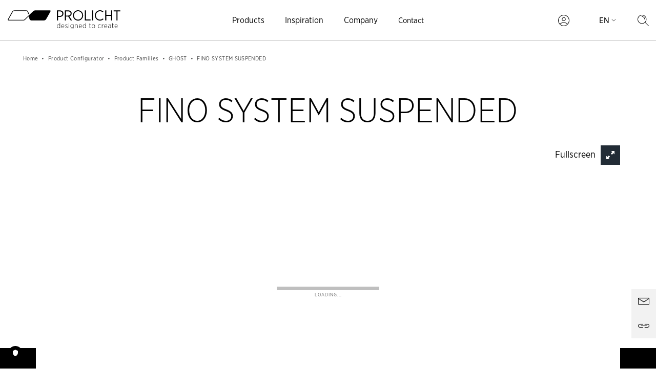

--- FILE ---
content_type: text/html; charset=utf-8
request_url: https://www.prolicht.at/en/product-configurator/product-families/ghost/fino-system-suspended/
body_size: 114803
content:


<!DOCTYPE html>
<html lang="en" itemscope itemtype="http://schema.org/WebPage">
<head>
    <title>FINO - Minimalist beam pendant luminaire | PROLICHT</title>
    

<!-- meta information -->
<meta charset="utf-8" />
<meta name="keywords" content="beam pendant light
" />
<meta name="description" content="FINO is a filigree beam pendant luminaire for minimalist lighting - ideal for dining tables, counters or conference tables.
" />
<meta name="viewport" content="width=device-width, initial-scale=1.0, user-scalable=no">

<!-- microdata -->
<meta itemprop="name" content="FINO - Minimalist beam pendant luminaire | PROLICHT" />
<meta itemprop="description" content="FINO is a filigree beam pendant luminaire for minimalist lighting - ideal for dining tables, counters or conference tables.
" />
<meta itemprop="keywords" content="beam pendant light
" />
<meta itemprop="url" content="https://www.prolicht.at/en/product-configurator/product-families/ghost/fino-system-suspended/">

<!-- socialmedia tags -->
<meta property="og:title" content="FINO - Minimalist beam pendant luminaire | PROLICHT" />
<meta property="og:type" content="website" />
<meta property="og:locale" content="en_US" />
<meta property="og:url" content="https://www.prolicht.at/en/product-configurator/product-families/ghost/fino-system-suspended/" />
<meta property="og:image" content="https://www.prolicht.at/media/fanpnwwb/ghost-suspended-fino-system.png" />
<meta property="og:description" content="FINO is a filigree beam pendant luminaire for minimalist lighting - ideal for dining tables, counters or conference tables.
" />

<!-- favicons -->
<link href="/Images/favicons/favicon.ico" rel="shortcut icon" type="image/x-icon">
<link rel="apple-touch-icon" sizes="57x57" href="/Images/favicons/apple-touch-icon-57x57.png">
<link rel="apple-touch-icon" sizes="72x72" href="/Images/favicons/apple-touch-icon-72x72.png">
<link rel="apple-touch-icon" sizes="76x76" href="/Images/favicons/apple-touch-icon-76x76.png">
<link rel="apple-touch-icon" sizes="114x114" href="/Images/favicons/apple-touch-icon-114x114.png">
<link rel="apple-touch-icon" sizes="120x120" href="/Images/favicons/apple-touch-icon-120x120.png">
<link rel="apple-touch-icon" sizes="129x129" href="/Images/favicons/apple-touch-icon-129x129.png">
<link rel="apple-touch-icon" sizes="144x144" href="/Images/favicons/apple-touch-icon-144x144.png">
<link rel="apple-touch-icon" sizes="152x152" href="/Images/favicons/apple-touch-icon-152x152.png">
<link rel="icon" type="image/png" sizes="16x16" href="/Images/favicons/favicon-16x16.png" />
<link rel="icon" type="image/png" sizes="32x32" href="/Images/favicons/favicon-32x32.png" />

<!-- prefetch fonts -->
<link rel="prefetch" href="/Styles/font/GothamNarrow-Bold.otf">
<link rel="prefetch" href="/Styles/font/GothamNarrow-Bold.eot">
<link rel="prefetch" href="/Styles/font/GothamNarrow-Bold.woff">
<link rel="prefetch" href="/Styles/font/GothamNarrow-Book.otf">
<link rel="prefetch" href="/Styles/font/GothamNarrow-Book.eot">
<link rel="prefetch" href="/Styles/font/GothamNarrow-Book.woff">
<link rel="prefetch" href="/Styles/font/GothamNarrow-Light.otf">
<link rel="prefetch" href="/Styles/font/GothamNarrow-Light.eot">
<link rel="prefetch" href="/Styles/font/GothamNarrow-Light.woff">
<link rel="prefetch" href="/Styles/font/GothamNarrow-Bold.otf">
<link rel="prefetch" href="/Styles/font/GothamNarrow-Bold.eot">
<link rel="prefetch" href="/Styles/font/GothamNarrow-Bold.woff">
<link rel="prefetch" href="/Styles/font/GothamNarrow-Medium.otf">
<link rel="prefetch" href="/Styles/font/GothamNarrow-Medium.eot">
<link rel="prefetch" href="/Styles/font/GothamNarrow-Medium.woff">
<link rel="prefetch" href="/Styles/font/icons.eot">
<link rel="prefetch" href="/Styles/font/icons.svg">
<link rel="prefetch" href="/Styles/font/icons.ttf">
<link rel="prefetch" href="/Styles/font/icons.woff">
<link rel="prefetch" href="/Styles/font/KAT8_NEU.ttf">

<!-- application -->
<link href="/frontend.kw/dist/assets/css/application.bundle.css?v=2XQ_ezcBw-_dd_sb-Nnx8Czh6QYNkL4_JoGl6IjdNdM1" rel="stylesheet"/>


<!-- disabled javascript css -->
<noscript>
    <link rel="stylesheet" href="/Styles/no-js.min.css">
</noscript>

<!-- TRUENDO Privacy Center -->
<script id="truendoAutoBlock" type="text/javascript" src="https://cdn.priv.center/pc/truendo_cmp.pid.js" data-siteid="b4655de3-ab94-4191-a7d7-44bc0945879c"></script>
<!-- End TRUENDO Privacy Center -->
    
    <link href="/static/systemconfigurator/Snooker/TemplateData/style.css" rel="stylesheet" />

    





    <!-- Google Tag Manager -->
    <script type="text/plain" data-trucookiecontrol="statistics">
    (function(w,d,s,l,i){w[l]=w[l]||[];w[l].push({'gtm.start':
    new Date().getTime(),event:'gtm.js'});var f=d.getElementsByTagName(s)[0],
    j=d.createElement(s),dl=l!='dataLayer'?'&l='+l:'';j.async=true;j.src=
    'https://www.googletagmanager.com/gtm.js?id='+i+dl;f.parentNode.insertBefore(j,f);
    })(window,document,'script','dataLayer','GTM-KSN2NHX');
    </script>
    <!-- End Google Tag Manager -->

<!-- Statistics -->
<script type="text/plain" data-trucookiecontrol="statistics">
    (function (i, s, o, g, r, a, m) {
        i['GoogleAnalyticsObject'] = r;
        i[r] = i[r] || function () {
            (i[r].q = i[r].q || []).push(arguments);
        }, i[r].l = 1 * new Date();
        a = s.createElement(o),
            m = s.getElementsByTagName(o)[0];
        a.async = 1;
        a.src = g;
        m.parentNode.insertBefore(a, m);
    })(window, document, 'script', '//www.google-analytics.com/analytics.js', 'ga');

    ga('create', 'UA-38656475-7', 'auto');
    ga('set', 'anonymizeIp', true);
</script>

</head>
<body data-lng="en-US" data-captcha-sitekey="6LcDaqsfAAAAADajHySiVcXXwvUyJXV_HGFnW9xg">
    <!-- Google Tag Manager (noscript) -->
    <noscript>
        <iframe src="https://www.googletagmanager.com/ns.html?id=GTM-KSN2NHX"
                height="0" width="0" style="display: none; visibility: hidden">
        </iframe>
    </noscript>
    <!-- ./Google Tag Manager (noscript) -->
<div class="page-wrapper">
    

<!-- page header -->
<div class="page-header-wrapper">
    <header id="page-header" class="page-header" itemscope itemtype="http://schema.org/WPHeader">
        <h1 class="sr-only">Header</h1>

        <!-- logo -->
        <div class="logo-wrapper">
            <a class="logo" href="/en/" title="EN" rel="home">
                <svg aria-hidden="true" width="220" height="37" xmlns="http://www.w3.org/2000/svg" viewBox="0 0 1489.55 250.96">
                    <path d="M664.46 88.4h23.91c26.94-.19 48.04-15.43 48.04-43.63v-.38c0-26.3-18.3-42.31-46.35-42.31h-39.73v133.38h14.13V88.4Zm-.01-73.15h24.87c19.96 0 32.77 10.29 32.77 29.72v.2c0 18.29-12.82 30.3-33.36 30.3h-24.28V15.26ZM849.81 135.46l-35.43-54.68c18.28-4.58 31.28-17.35 31.28-38.49v-.37c0-11.25-3.78-20.76-10.38-27.45-7.51-7.8-19.57-12.39-34.64-12.39h-45v133.38h14.13V83.64h29.93l33.16 51.82h16.96-.01ZM798.2 70.67h-28.43V15.23h29.93c19.78 0 31.83 9.72 31.83 27.25v.38c0 16.95-11.85 27.81-33.33 27.81ZM1095.44 122.32h-61.21V2.09h-14.12v133.37h75.33v-13.14zM1114.96 2.09h14.12v133.38h-14.12zM1381.58 135.46V2.09h-14.1v59.64h-63.65V2.09h-14.13v133.37h14.13V75.07h63.65v60.39h14.1zM1401.39 2.09v13.35h36.92v120.02h14.13V15.44h37.11V2.09h-88.16zM997.28 68.78c0-37.98-30.22-68.77-67.49-68.77s-67.5 30.79-67.5 68.77 30.22 68.78 67.5 68.78 67.49-30.8 67.49-68.78Zm-67.49 55.63c-30.14 0-54.61-24.91-54.61-55.64s24.45-55.64 54.61-55.64 54.59 24.9 54.59 55.64-24.46 55.64-54.59 55.64ZM1267.15 118.13l-8.24-10.09c-9.9 10.12-23.56 16.37-38.69 16.37-30.16 0-54.61-24.9-54.61-55.62s24.46-55.64 54.61-55.64c14.21 0 27.09 5.58 36.81 14.62l8.05-10.27C1253.15 6.66 1237.46 0 1220.23 0c-37.3 0-67.49 30.8-67.49 68.78s30.2 68.77 67.49 68.77c18.25 0 34.79-7.41 46.92-19.41ZM552.76 2.42H359.88c-13.38 0-16.83 4.42-20.12 7.48-81.89 76.6-81.54 76.33-115.35 108.6-9.11 8.68-11.64 8.68-14.83 8.68H12.18c-3.16 0-2.78-4.25-1.54-6.45 2.44-4.32 55.82-98.73 58.18-102.9 1.62-2.87 6.68-6.73 11.27-6.73h165.85c10.92 0 15.07 8.47 16.45 13.27 1.39 4.8 8.25 27.66 8.25 27.66l7.91-7.55s-4.37-13.53-7.25-23.6c-2.17-7.6-9.31-18.46-23.19-18.46H87.56c-20.02 0-24.94 8.69-29.84 17.36-9.61 17-46 81.38-55.82 98.72-4.89 8.65.1 17.36 9.94 17.21 22.12-.15 192.83.15 192.83.15 13.35 0 13.97-.1 31.59-16.83 8.88-8.43 24.57-23.45 40.9-39.05l10.99 38.52c5.75 17.36 30.08 17.36 32.87 17.36H477.3c20.24 0 30.04-17.36 30.04-17.36 26.15-43.31 30.92-54.66 55.82-98.72 9.81-17.36-1.33-17.36-10.41-17.36ZM687.95 198.08c-3.32-5.95-8.64-11.14-16.91-11.14-10.08 0-19.86 9.06-19.86 25.02v.76c0 16.05 9.79 24.92 19.86 24.92 8.17 0 13.49-5.29 16.91-11.42v10.38h4.46v-68.17h-4.46v29.65Zm.29 14.63c0 12.65-8.26 20.77-16.72 20.77s-15.68-7.74-15.68-20.96v-.66c0-13.41 7.13-20.77 15.68-20.77s16.72 8.02 16.72 20.67v.95ZM728.33 186.94c-11.21 0-19.86 10.29-19.86 25.3v.38c0 15.58 9.69 25.02 21.19 25.02 7.41 0 12.26-2.84 16.63-7.08l-2.75-3.02c-3.52 3.49-7.7 5.95-13.59 5.95-8.64 0-16.34-6.98-16.91-19.36h34.39v-2.27c0-14.72-7.89-24.92-19.1-24.92Zm-15.3 23.23c.66-11.42 7.03-19.17 15.2-19.17 9.12 0 14.16 8.87 14.54 19.17h-29.74ZM777.04 209.52c-7.13-3.03-11.69-5.3-11.69-10.01v-.19c0-4.63 4.09-8.02 9.98-8.02 4.56 0 8.93 1.8 12.73 4.63l2.57-3.5c-3.9-3.02-9.41-5.29-15.11-5.29-8.55 0-14.63 5.2-14.63 12.65v.19c0 7.36 6.27 10.38 14.35 13.69 7.22 3.02 11.4 5.57 11.4 10.38v.19c0 5.48-4.65 9.06-10.64 9.06-5.22 0-10.16-2.08-14.82-6.14l-2.75 3.4c4.84 4.36 11.21 6.9 17.29 6.9 8.55 0 15.39-5.39 15.39-13.6v-.09c0-7.36-5.6-10.58-14.06-14.26ZM807.74 187.98h4.47v48.62h-4.47zM807.36 169.67h5.32v6.42h-5.32zM865.87 197.62c-3.32-5.67-8.83-10.67-17.1-10.67-10.07 0-19.67 8.68-19.67 23.03v.38c0 14.45 9.6 22.94 19.67 22.94 8.17 0 13.68-5.01 17.1-10.86v8.59c0 10.48-6.46 15.77-16.06 15.77-5.89 0-11.68-1.89-16.53-5.29l-2.28 3.78h.01c5.89 3.78 12.25 5.67 18.62 5.67s11.78-1.89 15.39-5.48c3.32-3.4 5.32-8.11 5.32-14.35v-43.15h-4.47v9.63Zm.28 12.73c0 11.52-8.55 18.89-16.91 18.89s-15.49-7.26-15.49-18.98v-.28c0-11.99 7.04-18.89 15.49-18.89s16.91 7.17 16.91 18.89v.37ZM908.8 186.94c-7.79 0-12.45 4.25-15.2 9.44v-8.4h-4.37v48.62h4.37v-29.74c0-9.34 6.17-15.96 14.44-15.96s12.92 5.67 12.92 15.49v30.21h4.47v-31.44c0-11.14-6.37-18.23-16.63-18.23ZM960.68 186.94c-11.21 0-19.86 10.29-19.86 25.3v.38h.01c0 15.58 9.69 25.02 21.19 25.02 7.41 0 12.26-2.84 16.63-7.08l-2.76-3.02c-3.52 3.49-7.7 5.95-13.59 5.95-8.64 0-16.34-6.98-16.91-19.36h34.39v-2.27c0-14.72-7.89-24.92-19.1-24.92Zm-15.31 23.23c.67-11.42 7.03-19.17 15.2-19.17 9.13 0 14.16 8.87 14.54 19.17h-29.74ZM1029.54 198.08c-3.32-5.95-8.64-11.14-16.91-11.14-10.07 0-19.86 9.06-19.86 25.02v.76c0 16.05 9.79 24.92 19.86 24.92 8.17 0 13.49-5.29 16.91-11.42v10.38h4.47v-68.17h-4.47v29.65Zm.29 14.63c0 12.65-8.26 20.77-16.72 20.77s-15.68-7.74-15.68-20.96v-.66c0-13.41 7.13-20.77 15.68-20.77s16.72 8.02 16.72 20.67v.95ZM1085.97 225.08v-33.04h13.97v-4.06h-13.97v-14.92h-4.47v14.92h-6.27v4.06h6.27v33.61h.01c0 8.1 5.22 11.6 11.97 11.6 2.37 0 4.46-.37 6.46-1.32v-4.06c-2.1.85-3.9 1.23-5.8 1.23-4.84 0-8.17-1.98-8.17-8.02ZM1132.8 186.93c-12.26 0-21.28 11.14-21.28 25.21v.38c0 14.16 8.83 25.11 21.19 25.11s21.38-11.14 21.38-25.21v-.38c0-14.16-9.02-25.11-21.28-25.11Zm16.61 25.59c0 11.9-7.42 20.96-16.63 20.96s-16.62-8.97-16.62-21.05v-.38c0-11.9 7.32-20.96 16.53-20.96s16.72 8.97 16.72 21.05v.38ZM1215.25 233.48c-8.93 0-16.91-7.93-16.91-20.86v-.47c0-12.56 7.6-21.05 16.63-21.05 5.51 0 9.41 2.83 12.54 5.95l2.85-3.4c-3.7-3.59-8.27-6.7-15.2-6.7-11.87 0-21.47 10.39-21.47 25.21v.57h-.01c0 14.82 9.31 24.92 21.38 24.92 7.03 0 11.88-3.31 15.49-7.27l-2.85-2.93c-3.23 3.4-7.32 5.96-12.45 6.05v-.02ZM1249.73 199.5v-11.52h-4.37v48.61h4.37v-24.26c0-13.31 8.36-20.29 17.86-20.29h.38v-4.72c-8.36-.38-15.1 5.01-18.24 12.18ZM1296.76 186.94c-11.21 0-19.86 10.29-19.86 25.3v.38h.01c0 15.58 9.69 25.02 21.19 25.02 7.42 0 12.26-2.84 16.63-7.08l-2.76-3.02c-3.52 3.49-7.7 5.95-13.59 5.95-8.64 0-16.34-6.98-16.91-19.36h34.39v-2.27c0-14.72-7.89-24.92-19.1-24.92Zm-15.3 23.23c.66-11.42 7.03-19.17 15.2-19.17 9.12 0 14.15 8.87 14.53 19.17h-29.73ZM1346.63 187.31c-5.7 0-10.45 1.61-15.01 3.78l1.71 3.87c3.51-1.99 7.98-3.5 13.01-3.5 8.55 0 13.68 4.63 13.68 13.41v3.5c-3.89-1.13-7.89-1.98-13.49-1.98-11.12 0-18.53 6.04-18.53 15.67v.38h.01c0 9.62 8.07 15.2 16.34 15.2 7.7 0 12.83-4.07 15.68-8.78v7.74h4.37v-32.01c0-5.48-1.61-9.82-4.56-12.56-3.14-3.21-7.51-4.72-13.21-4.72Zm13.48 32.11c0 8.03-6.93 14.17-15.39 14.17-6.75 0-12.07-4.44-12.07-11.33v-.38c0-6.8 4.85-11.52 13.78-11.52 5.6 0 10.07.95 13.68 2.08v6.98ZM1388.7 225.08v-33.04h13.97v-4.06h-13.97v-14.92h-4.47v14.92h-6.27v4.06h6.27v33.61h.01c0 8.1 5.22 11.6 11.97 11.6 2.37 0 4.46-.37 6.46-1.32v-4.06c-2.1.85-3.9 1.23-5.8 1.23-4.84 0-8.17-1.98-8.17-8.02ZM1434.12 186.94c-11.21 0-19.86 10.29-19.86 25.3v.38c0 15.58 9.69 25.02 21.19 25.02 7.42 0 12.26-2.84 16.63-7.08l-2.75-3.02c-3.52 3.49-7.7 5.95-13.59 5.95-8.64 0-16.34-6.98-16.91-19.36h34.39v-2.27c0-14.72-7.89-24.92-19.1-24.92Zm-15.3 23.23c.66-11.42 7.03-19.17 15.2-19.17 9.12 0 14.15 8.87 14.53 19.17h-29.73Z"></path>
                </svg>
            </a>
        </div><!-- ./logo -->
        


<!-- main nav -->
<div class="main-nav-wrapper">
    <!-- mobile logo -->
    <a class="logo-mobile" href="/en/" title="EN" rel="home">
        <img src="/Images/prolicht-logo-black.svg" alt="Prolicht Logo" />
    </a>
    <!-- ./mobile logo -->
    <!-- close mobile navigation -->
    <button class="mobile-nav-close js-mobile-nav-close">
        <span class="sr-only">Missing_Section.Mainnavigation.Close</span>
    </button>
    <!-- ./close mobile navigation -->

    <nav id="main-nav" class="main-nav" itemscope="itemscope" itemtype="http://schema.org/SiteNavigationElement">
        <h6 class="sr-only">Mainnavigation</h6>

        <!-- user controls mobile -->
        <div class="user-controls-mobile">
                <a href="/en/myprolicht/" class="login">
                    <?xml version="1.0" encoding="UTF-8" ?>
                    <svg width="32px" height="32px" viewBox="0 0 32 32" version="1.1" xmlns="http://www.w3.org/2000/svg" xmlns:xlink="http://www.w3.org/1999/xlink">
                        <title> </title>
                        <path d="M16 1.333c8.1 0 14.667 6.566 14.667 14.667 0 7.335-5.384 13.412-12.415 14.495l-0.651 0.085-0.541 0.049-0.615 0.031-0.445 0.007-0.526-0.009-0.627-0.036-0.447-0.042-0.272-0.033c-7.216-0.919-12.794-7.082-12.794-14.548 0-8.1 6.566-14.667 14.667-14.667zM16 22.022c-3.237 0-6.287 1.165-8.679 3.225l-0.322 0.286-0.153 0.144 0.153 0.145c1.65 1.516 3.641 2.589 5.805 3.124l0.466 0.106c0.298 0.062 0.599 0.115 0.903 0.156l0.508 0.060c0.293 0.029 0.589 0.048 0.888 0.058l0.431 0.007 0.49-0.009 0.324-0.016 0.339-0.025 0.392-0.039 0.421-0.055 0.184-0.029c2.407-0.393 4.642-1.439 6.488-3.016l0.364-0.322 0.152-0.145-0.152-0.144c-2.22-2.039-5.057-3.277-8.103-3.482l-0.458-0.023-0.44-0.007zM16 2.667c-7.364 0-13.333 5.97-13.333 13.333 0 3.335 1.225 6.384 3.249 8.723 2.702-2.568 6.277-4.034 10.085-4.034s7.383 1.466 10.085 4.033c2.023-2.337 3.248-5.386 3.248-8.721 0-7.364-5.97-13.333-13.333-13.333zM16 7.62c2.735 0 4.952 2.217 4.952 4.952s-2.217 4.952-4.952 4.952c-2.735 0-4.952-2.217-4.952-4.952s2.217-4.952 4.952-4.952zM16 8.954c-1.998 0-3.619 1.62-3.619 3.619s1.62 3.619 3.619 3.619c1.998 0 3.619-1.62 3.619-3.619s-1.62-3.619-3.619-3.619z" fill="#ffffff"></path>
                    </svg>
                     
                </a>
            <form action="/en/product-configurator/product-families/ghost/fino-system-suspended/" class="mobile-search" enctype="multipart/form-data" method="post">                <input type="text" name="search" id="tbMobileSearch" class="mobile-search-input" placeholder="FULL TEXT SEARCH" />
                <button class="mobile-search-submit" type="submit">
                    <?xml version="1.0" encoding="UTF-8" ?>
                    <svg width="32px" height="32px" viewBox="0 0 32 32" version="1.1" xmlns="http://www.w3.org/2000/svg" xmlns:xlink="http://www.w3.org/1999/xlink">
                        <title>FULL TEXT SEARCH</title>
                        <path d="M12.945 1.333c6.414 0 11.612 5.198 11.612 11.612 0 2.966-1.112 5.673-2.942 7.725l8.856 8.857c0.26 0.26 0.26 0.682 0 0.943-0.231 0.231-0.591 0.257-0.85 0.077l-0.092-0.077-8.857-8.856c-2.052 1.83-4.759 2.942-7.725 2.942-6.414 0-11.612-5.198-11.612-11.612s5.198-11.612 11.612-11.612zM12.945 2.667c-5.677 0-10.279 4.602-10.279 10.279s4.602 10.279 10.279 10.279c5.677 0 10.279-4.602 10.279-10.279s-4.602-10.279-10.279-10.279zM12.945 5.286c4.23 0 7.66 3.43 7.66 7.66 0 0.368-0.298 0.667-0.667 0.667s-0.667-0.298-0.667-0.667c0-3.494-2.833-6.327-6.327-6.327-0.368 0-0.667-0.298-0.667-0.667s0.298-0.667 0.667-0.667z" fill="#ffffff"></path>
                    </svg>
                    <span class="sr-only">FULL TEXT SEARCH</span>
                </button>
<input name="ufprt" type="hidden" value="[base64]" /></form>        </div>
        <!-- ./user controls mobile -->
            <ul class="nav-list-main">
                    <li class="nav-list-item">
                        <button class="main-nav-item js-main-nav-item">Products</button>
                        <!-- sub nav wrapper -->
                        <div class="main-sub-nav-wrapper">
                            <span class="mobile-subnavigation-title">Products</span>
                            <div class="container">
                                <div class="row">


    <div class="col-sm-3 order-1">
        <!-- sub nav -->
        <ul class="nav-list-sub">
                <li class="nav-tile-text-wrapper">
                    <div class="nav-tile-text-overlay"></div>
                    <div class="nav-tile-text" style="position: relative; width: 100%; float: left;">
                        <h4 class="nav-tile-headline">Configurator</h4>
                    </div>
                </li>
                            <li>
                    <a href="/en/product-configurator/product-filter/" title="All Products">
                        <!--TODO: add specific link icon-->
                        All Products
                    </a>
                </li>
        </ul><!-- ./sub nav -->
    </div>
                                    

    <div class="col-sm-3 order-1">
        <!-- sub nav -->
        <ul class="nav-list-sub">
                <li class="nav-tile-text-wrapper">
                    <div class="nav-tile-text-overlay"></div>
                    <div class="nav-tile-text" style="position: relative; width: 100%; float: left;">
                        <h4 class="nav-tile-headline">Mounting Type</h4>
                    </div>
                </li>
                            <li>
                    <a href="/en/product-configurator/product-filter/?MountingType=Randlos&amp;filter=categories" title="Recessed (Trimless)">
                        <!--TODO: add specific link icon-->
                        Recessed (Trimless)
                    </a>
                </li>
                <li>
                    <a href="/en/product-configurator/product-filter/?MountingType=Einbau&amp;filter=categories" title="Recessed">
                        <!--TODO: add specific link icon-->
                        Recessed
                    </a>
                </li>
                <li>
                    <a href="/en/product-configurator/product-filter/?MountingType=Anbau&amp;filter=categories" title="Surface">
                        <!--TODO: add specific link icon-->
                        Surface
                    </a>
                </li>
                <li>
                    <a href="/en/product-configurator/product-filter/?MountingType=Pendel&amp;filter=categories" title="Suspended">
                        <!--TODO: add specific link icon-->
                        Suspended
                    </a>
                </li>
                <li>
                    <a href="/en/product-configurator/product-filter/?MountingType=Freistehend&amp;filter=categories" title="Free standing">
                        <!--TODO: add specific link icon-->
                        Free standing
                    </a>
                </li>
                <li>
                    <a href="/en/product-configurator/product-filter/?MountingType=Schiene&amp;filter=categories" title="Track">
                        <!--TODO: add specific link icon-->
                        Track
                    </a>
                </li>
                <li>
                    <a href="/en/product-configurator/product-filter/?filter=mountingtype" title="All Mounting Types">
                        <!--TODO: add specific link icon-->
                        All Mounting Types
                    </a>
                </li>
        </ul><!-- ./sub nav -->
    </div>
                                    

    <div class="col-sm-3 order-1">
        <!-- sub nav -->
        <ul class="nav-list-sub">
                <li class="nav-tile-text-wrapper">
                    <div class="nav-tile-text-overlay"></div>
                    <div class="nav-tile-text" style="position: relative; width: 100%; float: left;">
                        <h4 class="nav-tile-headline">Product Categories</h4>
                    </div>
                </li>
                            <li>
                    <a href="/en/product-configurator/product-filter/?ProductCategory=DownLights&amp;filter=mountingtype" title="Downlights">
                        <!--TODO: add specific link icon-->
                        Downlights
                    </a>
                </li>
                <li>
                    <a href="/en/product-configurator/product-filter/?ProductCategory=Profilsystem&amp;filter=mountingtype" title="Profile Systems">
                        <!--TODO: add specific link icon-->
                        Profile Systems
                    </a>
                </li>
                <li>
                    <a href="/en/product-configurator/product-filter/?ProductCategory=SpotLights&amp;filter=mountingtype" title="Spotlights">
                        <!--TODO: add specific link icon-->
                        Spotlights
                    </a>
                </li>
                <li>
                    <a href="/en/product-configurator/product-filter/?ProductCategory=Stehleuchte&amp;filter=mountingtype" title="Floor Lamps">
                        <!--TODO: add specific link icon-->
                        Floor Lamps
                    </a>
                </li>
                <li>
                    <a href="/en/product-configurator/product-filter/?ProductCategory=Acoustic&amp;filter=mountingtype" title="Acoustic">
                        <!--TODO: add specific link icon-->
                        Acoustic
                    </a>
                </li>
                <li>
                    <a href="/en/product-configurator/product-filter/?ProductCategory=Wallluminaire&amp;filter=mountingtype" title="Wall Lights">
                        <!--TODO: add specific link icon-->
                        Wall Lights
                    </a>
                </li>
                <li>
                    <a href="/en/product-configurator/product-filter/?filter=categories" title="All Product Categories">
                        <!--TODO: add specific link icon-->
                        All Product Categories
                    </a>
                </li>
        </ul><!-- ./sub nav -->
    </div>
                                    

    <div class="col-sm-3 order-1">
        <!-- sub nav -->
        <ul class="nav-list-sub">
                <li class="nav-tile-text-wrapper">
                    <div class="nav-tile-text-overlay"></div>
                    <div class="nav-tile-text" style="position: relative; width: 100%; float: left;">
                        <h4 class="nav-tile-headline">Overview</h4>
                    </div>
                </li>
                            <li>
                    <a href="/en/product-configurator/product-families/" title="Product Familiy">
                        <!--TODO: add specific link icon-->
                        Product Familiy
                    </a>
                </li>
                <li>
                    <a href="/en/product-configurator/customized-solutions/" title="Customized Solutions">
                        <!--TODO: add specific link icon-->
                        Customized Solutions
                    </a>
                </li>
        </ul><!-- ./sub nav -->
    </div>
                                </div>
                            </div>
                            <button class="subnav-close-btn js-subnav-close-btn">
                                <span class="visible-xs-inline">Back</span>
                                <span class="sr-only">Missing_Section.Mainnavigation.CloseLanguageNavigation</span>
                            </button>
                        </div>
                    </li>
                    <li class="nav-list-item">
                        <button class="main-nav-item js-main-nav-item">Inspiration</button>
                        <!-- sub nav wrapper -->
                        <div class="main-sub-nav-wrapper">
                            <span class="mobile-subnavigation-title">Inspiration</span>
                            <div class="container">
                                <div class="row">


    <div class="col-sm-3 order-1">
        <!-- sub nav -->
        <ul class="nav-list-sub">
                <li class="nav-tile-text-wrapper">
                    <div class="nav-tile-text-overlay"></div>
                    <div class="nav-tile-text" style="position: relative; width: 100%; float: left;">
                        <h4 class="nav-tile-headline">Designed to create</h4>
                    </div>
                </li>
                            <li>
                    <a href="/en/idea-pool/" title="Idea Pool">
                        <!--TODO: add specific link icon-->
                        Idea Pool
                    </a>
                </li>
                <li>
                    <a href="/en/inspiration/colours/" title="Colours">
                        <!--TODO: add specific link icon-->
                        Colours
                    </a>
                </li>
                <li>
                    <a href="/en/inspiration/projects/" title="Projects">
                        <!--TODO: add specific link icon-->
                        Projects
                    </a>
                </li>
                <li>
                    <a href="/en/inspiration/our-designers/" title="Our designers">
                        <!--TODO: add specific link icon-->
                        Our designers
                    </a>
                </li>
                <li>
                    <a href="/en/inspiration/creative-minds/" title="Creative minds">
                        <!--TODO: add specific link icon-->
                        Creative minds
                    </a>
                </li>
        </ul><!-- ./sub nav -->
    </div>
                                    

    <div class="col-sm-3 order-1">
        <!-- sub nav -->
        <ul class="nav-list-sub">
                <li class="nav-tile-text-wrapper">
                    <div class="nav-tile-text-overlay"></div>
                    <div class="nav-tile-text" style="position: relative; width: 100%; float: left;">
                        <h4 class="nav-tile-headline">Segments</h4>
                    </div>
                </li>
                            <li>
                    <a href="/en/inspiration/segment/retail/" title="Retail">
                        <!--TODO: add specific link icon-->
                        Retail
                    </a>
                </li>
                <li>
                    <a href="/en/inspiration/segment/hospitality/" title="Hospitality">
                        <!--TODO: add specific link icon-->
                        Hospitality
                    </a>
                </li>
                <li>
                    <a href="/en/inspiration/segment/office/" title="Office">
                        <!--TODO: add specific link icon-->
                        Office
                    </a>
                </li>
                <li>
                    <a href="/en/inspiration/segment/education/" title="Education">
                        <!--TODO: add specific link icon-->
                        Education
                    </a>
                </li>
                <li>
                    <a href="/en/inspiration/segment/health-care/" title="Health Care">
                        <!--TODO: add specific link icon-->
                        Health Care
                    </a>
                </li>
                <li>
                    <a href="/en/inspiration/segment/residential/" title="Residential">
                        <!--TODO: add specific link icon-->
                        Residential
                    </a>
                </li>
        </ul><!-- ./sub nav -->
    </div>
                                    

    <div class="col-sm-3 order-1">
        <!-- sub nav -->
        <ul class="nav-list-sub">
                <li class="nav-tile-text-wrapper">
                    <div class="nav-tile-text-overlay"></div>
                    <div class="nav-tile-text" style="position: relative; width: 100%; float: left;">
                        <h4 class="nav-tile-headline">Crafted for</h4>
                    </div>
                </li>
                            <li>
                    <a href="/en/inspiration/crafted-for/architects/" title="Architects">
                        <!--TODO: add specific link icon-->
                        Architects
                    </a>
                </li>
                <li>
                    <a href="/en/inspiration/crafted-for/lighting-designers/" title="Lighting Designers">
                        <!--TODO: add specific link icon-->
                        Lighting Designers
                    </a>
                </li>
                <li>
                    <a href="/en/inspiration/crafted-for/interior-designers/" title="Interior Designers">
                        <!--TODO: add specific link icon-->
                        Interior Designers
                    </a>
                </li>
                <li>
                    <a href="/en/inspiration/crafted-for/electricians/" title="Electricians">
                        <!--TODO: add specific link icon-->
                        Electricians
                    </a>
                </li>
        </ul><!-- ./sub nav -->
    </div>
                                                                    </div>
                            </div>
                            <button class="subnav-close-btn js-subnav-close-btn">
                                <span class="visible-xs-inline">Back</span>
                                <span class="sr-only">Missing_Section.Mainnavigation.CloseLanguageNavigation</span>
                            </button>
                        </div>
                    </li>
                    <li class="nav-list-item">
                        <button class="main-nav-item js-main-nav-item">Company</button>
                        <!-- sub nav wrapper -->
                        <div class="main-sub-nav-wrapper">
                            <span class="mobile-subnavigation-title">Company</span>
                            <div class="container">
                                <div class="row">


    <div class="col-sm-3 order-1">
        <!-- sub nav -->
        <ul class="nav-list-sub">
                <li class="nav-tile-text-wrapper">
                    <div class="nav-tile-text-overlay"></div>
                    <div class="nav-tile-text" style="position: relative; width: 100%; float: left;">
                        <h4 class="nav-tile-headline">PROLICHT</h4>
                    </div>
                </li>
                            <li>
                    <a href="/en/company/our-mindset/" title="Our Mindset">
                        <!--TODO: add specific link icon-->
                        Our Mindset
                    </a>
                </li>
                <li>
                    <a href="/en/company/our-culture/" title="Our Culture">
                        <!--TODO: add specific link icon-->
                        Our Culture
                    </a>
                </li>
                <li>
                    <a href="/en/company/about-us/" title="About us">
                        <!--TODO: add specific link icon-->
                        About us
                    </a>
                </li>
                <li>
                    <a href="/en/company/career/" title="Career">
                        <!--TODO: add specific link icon-->
                        Career
                    </a>
                </li>
                <li>
                    <a href="/en/company/jobs/" title="Jobs">
                        <!--TODO: add specific link icon-->
                        Jobs
                    </a>
                </li>
        </ul><!-- ./sub nav -->
    </div>
                                    

    <div class="col-sm-3 order-1">
        <!-- sub nav -->
        <ul class="nav-list-sub">
                <li class="nav-tile-text-wrapper">
                    <div class="nav-tile-text-overlay"></div>
                    <div class="nav-tile-text" style="position: relative; width: 100%; float: left;">
                        <h4 class="nav-tile-headline">Information</h4>
                    </div>
                </li>
                            <li>
                    <a href="/en/company/information/news-events/" title="News">
                        <!--TODO: add specific link icon-->
                        News
                    </a>
                </li>
                <li>
                    <a href="/en/company/information/innovations/" title="Innovations">
                        <!--TODO: add specific link icon-->
                        Innovations
                    </a>
                </li>
        </ul><!-- ./sub nav -->
    </div>
                                    

    <div class="col-sm-3 order-1">
        <!-- sub nav -->
        <ul class="nav-list-sub">
                <li class="nav-tile-text-wrapper">
                    <div class="nav-tile-text-overlay"></div>
                    <div class="nav-tile-text" style="position: relative; width: 100%; float: left;">
                        <h4 class="nav-tile-headline">Quality</h4>
                    </div>
                </li>
                            <li>
                    <a href="/en/company/sustainability/" title="Sustainability">
                        <!--TODO: add specific link icon-->
                        Sustainability
                    </a>
                </li>
                <li>
                    <a href="/en/company/laboratory/" title="Laboratory">
                        <!--TODO: add specific link icon-->
                        Laboratory
                    </a>
                </li>
                <li>
                    <a href="/en/company/production/" title="Production">
                        <!--TODO: add specific link icon-->
                        Production
                    </a>
                </li>
        </ul><!-- ./sub nav -->
    </div>
                                    

    <div class="col-sm-3 order-1">
        <!-- sub nav -->
        <ul class="nav-list-sub">
                <li class="nav-tile-text-wrapper">
                    <div class="nav-tile-text-overlay"></div>
                    <div class="nav-tile-text" style="position: relative; width: 100%; float: left;">
                        <h4 class="nav-tile-headline">Discover More</h4>
                    </div>
                </li>
                            <li>
                    <a href="/en/company/prolicht-configurator/" title="PROLICHT Configurator">
                        <!--TODO: add specific link icon-->
                        PROLICHT Configurator
                    </a>
                </li>
                <li>
                    <a href="/en/company/myprolicht/" title="MYPROLICHT">
                        <!--TODO: add specific link icon-->
                        MYPROLICHT
                    </a>
                </li>
                <li>
                    <a href="/en/company/faq/" title="FAQ&#39;s">
                        <!--TODO: add specific link icon-->
                        FAQ&#39;s
                    </a>
                </li>
        </ul><!-- ./sub nav -->
    </div>
                                </div>
                            </div>
                            <button class="subnav-close-btn js-subnav-close-btn">
                                <span class="visible-xs-inline">Back</span>
                                <span class="sr-only">Missing_Section.Mainnavigation.CloseLanguageNavigation</span>
                            </button>
                        </div>
                    </li>
                        <li class="nav-list-item">
                            <a href="/en/contact/" class="main-nav-item js-main-nav-item">Contact</a>
                        </li>
                
<li class="nav-list-item visible-xs-block">
    <button class="main-nav-item js-main-nav-item">
        Language
        <span class="active-language">ENGLISH</span>
    </button>
    <!-- sub nav wrapper -->
    <div class="main-sub-nav-wrapper">
        <span class="mobile-subnavigation-title">Language</span>
        <div class="container">
            <div class="row">
<form action="/en/product-configurator/product-families/ghost/fino-system-suspended/" class="col-sm-3 order-1" enctype="multipart/form-data" id="formSetCulture" method="post">                    <!-- sub nav -->
                    <ul class="nav-list-sub">
                            <li>
                                <button type="submit" name="culture" value="en-us" class="nav-list-sub-item">ENGLISH</button>
                            </li>
                            <li>
                                <button type="submit" name="culture" value="de-de" class="nav-list-sub-item">DEUTSCH</button>
                            </li>
                            <li>
                                <button type="submit" name="culture" value="fr-fr" class="nav-list-sub-item">FRAN&#199;AIS</button>
                            </li>
                            <li>
                                <button type="submit" name="culture" value="it-it" class="nav-list-sub-item">ITALIANO</button>
                            </li>
                            <li>
                                <button type="submit" name="culture" value="es-es" class="nav-list-sub-item">ESPA&#209;OL</button>
                            </li>
                            <li>
                                <button type="submit" name="culture" value="pt" class="nav-list-sub-item">PORTUGU&#202;S</button>
                            </li>
                    </ul>
                    <!-- ./sub nav -->
<input name="__RequestVerificationToken" type="hidden" value="O2hixhC5SsPNlHXW-guwRSWdm_YAKRUi2Rgit0yTsMk-KduxytJ5j8qCDO6DM1wVMZhV1HyRyvT5EoJpbnosfA-KItJ-uYeJqq6DmB9_0Ro1" /><input name="ufprt" type="hidden" value="[base64]" /></form>            </div>
        </div>
        <button class="subnav-close-btn js-subnav-close-btn">
            <span class="visible-xs-inline">Back</span>
            <span class="sr-only">Missing_Section.Mainnavigation.CloseLanguageNavigation</span>
        </button>
    </div>
    <!-- ./sub nav wrapper -->
</li>

            </ul>
    </nav>
</div><!-- ./main nav -->
<!-- open mobile navigation -->
<button class="mobile-nav-open js-mobile-nav-open">
    <span class="sr-only">Open Main-Menu</span>
</button>
<!-- ./open mobile navigation -->


        

<!-- user controls -->
<div class="user-controls">
    <ul class="control-list">

        <!-- my prolicht dashboard-->
        <!-- ./my prolicht dashboard -->
        <!-- My Prolicht -->

        <li class="user-control-item" style="position: relative;">
            <div class="popup-wrapper">
                <a class="user-control-anchor js-popup-trigger" href="javascript:;" title="My Prolicht">
                    <svg width="24px" height="24px" viewBox="0 0 32 32" version="1.1" xmlns="http://www.w3.org/2000/svg" xmlns:xlink="http://www.w3.org/1999/xlink">
                        <title> </title>
                        <path d="M16 1.333c8.1 0 14.667 6.566 14.667 14.667 0 7.335-5.384 13.412-12.415 14.495l-0.651 0.085-0.541 0.049-0.615 0.031-0.445 0.007-0.526-0.009-0.627-0.036-0.447-0.042-0.272-0.033c-7.216-0.919-12.794-7.082-12.794-14.548 0-8.1 6.566-14.667 14.667-14.667zM16 22.022c-3.237 0-6.287 1.165-8.679 3.225l-0.322 0.286-0.153 0.144 0.153 0.145c1.65 1.516 3.641 2.589 5.805 3.124l0.466 0.106c0.298 0.062 0.599 0.115 0.903 0.156l0.508 0.060c0.293 0.029 0.589 0.048 0.888 0.058l0.431 0.007 0.49-0.009 0.324-0.016 0.339-0.025 0.392-0.039 0.421-0.055 0.184-0.029c2.407-0.393 4.642-1.439 6.488-3.016l0.364-0.322 0.152-0.145-0.152-0.144c-2.22-2.039-5.057-3.277-8.103-3.482l-0.458-0.023-0.44-0.007zM16 2.667c-7.364 0-13.333 5.97-13.333 13.333 0 3.335 1.225 6.384 3.249 8.723 2.702-2.568 6.277-4.034 10.085-4.034s7.383 1.466 10.085 4.033c2.023-2.337 3.248-5.386 3.248-8.721 0-7.364-5.97-13.333-13.333-13.333zM16 7.62c2.735 0 4.952 2.217 4.952 4.952s-2.217 4.952-4.952 4.952c-2.735 0-4.952-2.217-4.952-4.952s2.217-4.952 4.952-4.952zM16 8.954c-1.998 0-3.619 1.62-3.619 3.619s1.62 3.619 3.619 3.619c1.998 0 3.619-1.62 3.619-3.619s-1.62-3.619-3.619-3.619z"></path>
                    </svg>
                    <span> </span>
                </a>
                <div class="popup js-popup">
                        <a href="/en/myprolicht/" class="option">
                            <svg viewBox="0 0 24 24">
                                <path d="M19.333 1A3.667 3.667 0 0 1 23 4.667v14.666A3.667 3.667 0 0 1 19.333 23H4.667A3.667 3.667 0 0 1 1 19.333V4.667A3.667 3.667 0 0 1 4.667 1h14.666zM9.041 15.958H1.916v3.375A2.75 2.75 0 0 0 4.5 22.078l.168.005H9.04v-6.125zm.917 6.125h9.375a2.75 2.75 0 0 0 2.745-2.582l.005-.168V7.958H9.958v14.125zM9.041 7.958H1.916v7.083h7.125V7.958zm10.292-6.041H4.667a2.75 2.75 0 0 0-2.745 2.582l-.005.168-.001 2.374h20.167V4.667a2.75 2.75 0 0 0-2.582-2.745l-.168-.005z" />
                            </svg>
                            MYPROLICHT
                        </a>

                        <a href="/en/my-projects/" class="option">
                            <svg viewBox="0 0 32 32">
                                <path d="M2.636 26.667c-0.674 0-1.219-0.519-1.294-1.177l-0.009-0.154v-22.003c0-0.327 0.236-0.599 0.547-0.656l0.12-0.011h11.455c2.457 0 3.655 1.527 3.997 3.685l0.036 0.252 0.015 0.143 11.861 0.001c0.622 0 1.135 0.442 1.269 1.028l0.025 0.149 0.009 0.154v17.257c0 0.676-0.498 1.244-1.15 1.322l-0.153 0.009h-26.728zM29.332 11.859l-26.665 0.001v13.475l26.667-0.001-0.001-13.475zM29.332 10.525l0.001-2.445-12.449 0.001c-0.279 0-0.519-0.171-0.618-0.416l-0.034-0.109-0.015-0.116c-0.075-1.98-0.797-3.324-2.531-3.433l-0.232-0.007h-10.788l-0.001 6.525h26.667z"></path>
                            </svg>
                            My Projects
                        </a>
                                    </div>
            </div>
        </li><!-- ./My Prolicht -->



<!-- language -->
<li class="user-control-item" style="position: relative;">
    <div class="popup-wrapper">
        <a class="user-control-anchor js-popup-trigger" href="javascript:;" title="Language">
            <span class="control-icon icon--language" id="ddlLanguage">en</span>
        </a>
<form action="/en/product-configurator/product-families/ghost/fino-system-suspended/" class="popup js-popup" enctype="multipart/form-data" id="formSetCulture" method="post">            <span class="title">Language</span>
                <button type="submit" name="culture" value="en-us" class="option user-control-option">ENGLISH</button>
                <button type="submit" name="culture" value="de-de" class="option user-control-option">DEUTSCH</button>
                <button type="submit" name="culture" value="fr-fr" class="option user-control-option">FRAN&#199;AIS</button>
                <button type="submit" name="culture" value="it-it" class="option user-control-option">ITALIANO</button>
                <button type="submit" name="culture" value="es-es" class="option user-control-option">ESPA&#209;OL</button>
                <button type="submit" name="culture" value="pt" class="option user-control-option">PORTUGU&#202;S</button>
<input name="__RequestVerificationToken" type="hidden" value="C1r3LdrQkIXTvHIBpSbpfwRJrbCZHwU0SaR-AXkaQG_AbfriESUCwh_XgcuczTWupYkoSDWiG9D1CnbRATWkr3k2xAotAl0LWuDLKmmN6sQ1" /><input name="ufprt" type="hidden" value="[base64]" /></form>    </div>
</li><!-- ./language -->


        <!-- search -->
        <li class="user-control-item">
            <a class="user-control-anchor js-toggle-search" href="javascript:;" title="FULL TEXT SEARCH">
                <?xml version="1.0" encoding="UTF-8" ?>
                <svg class="control-icon search-open-btn" width="24px" height="24px" viewBox="0 0 32 32" version="1.1" xmlns="http://www.w3.org/2000/svg" xmlns:xlink="http://www.w3.org/1999/xlink">
                    <title>FULL TEXT SEARCH</title>
                    <path d="M12.945 1.333c6.414 0 11.612 5.198 11.612 11.612 0 2.966-1.112 5.673-2.942 7.725l8.856 8.857c0.26 0.26 0.26 0.682 0 0.943-0.231 0.231-0.591 0.257-0.85 0.077l-0.092-0.077-8.857-8.856c-2.052 1.83-4.759 2.942-7.725 2.942-6.414 0-11.612-5.198-11.612-11.612s5.198-11.612 11.612-11.612zM12.945 2.667c-5.677 0-10.279 4.602-10.279 10.279s4.602 10.279 10.279 10.279c5.677 0 10.279-4.602 10.279-10.279s-4.602-10.279-10.279-10.279zM12.945 5.286c4.23 0 7.66 3.43 7.66 7.66 0 0.368-0.298 0.667-0.667 0.667s-0.667-0.298-0.667-0.667c0-3.494-2.833-6.327-6.327-6.327-0.368 0-0.667-0.298-0.667-0.667s0.298-0.667 0.667-0.667z"></path>
                </svg>
                <?xml version="1.0" encoding="UTF-8" ?>
                <svg class="control-icon search-close-btn" width="24px" height="24px" viewBox="0 0 32 32" version="1.1" xmlns="http://www.w3.org/2000/svg" xmlns:xlink="http://www.w3.org/1999/xlink">
                    <title>Missing_Forms.Label.SearchSite.Close</title>
                    <path d="M2.38 1.451l0.092 0.077 13.528 13.527 13.529-13.527c0.26-0.26 0.682-0.26 0.943 0 0.231 0.231 0.257 0.591 0.077 0.85l-0.077 0.092-13.529 13.528 13.528 13.529c0.26 0.26 0.26 0.682-0 0.943-0.231 0.231-0.591 0.257-0.85 0.077l-0.092-0.077-13.529-13.529-13.527 13.528c-0.26 0.26-0.682 0.26-0.943-0-0.231-0.231-0.257-0.591-0.077-0.85l0.077-0.092 13.527-13.529-13.527-13.527c-0.26-0.26-0.26-0.682 0-0.943 0.231-0.231 0.591-0.257 0.85-0.077z"></path>
                </svg>
                <span class="sr-only">Open Search</span>
            </a>
        </li><!-- ./search -->
    </ul>
</div>
<!-- ./user controls -->


        <!-- toggle nav -->
        <!--<a class="main-nav-toggle" href="#main-nav-mobile" title="Open Main-Menu">
            <span class="icon--menu"></span>
            <span class="sr-only">Open Main-Menu</span>
        </a>-->
        <!-- ./toggle nav -->

        

<!-- site search -->
<div class="site-search-wrapper">
    <div class="site-search">
        <div class="container">
            <div class="site-search-flex">
                <!-- form -->
<form action="/en/product-configurator/product-families/ghost/fino-system-suspended/" class="site-search-form" enctype="multipart/form-data" method="post">                    <div class="site-search-inner">
                        <!-- input -->
                        <div class="search-input-wrapper">
                            <label for="tbSiteSearch" class="sr-only">FULL TEXT SEARCH</label>
                            <input id="tbSiteSearch" type="search" name="search" autocomplete="off" placeholder="FULL TEXT SEARCH" class="form-control input--search js-site-search">
                            <button class="btn btn-clear-search js-clear-search" type="button">
                                <span class="sr-only">Clear searchtext</span>
                            </button>
                        </div><!-- ./input -->

                        <button class="btn btn--inverse btn--search" type="submit" title="FULL TEXT SEARCH"></button>
                    </div>
<input name="ufprt" type="hidden" value="[base64]" /></form>                
                    <div class="search-product-filter">
                        <a class="search-product-filter-link" href="/en/product-configurator/product-filter/">
                            <span class="search-filter-link-text">PRODUCT SEARCH</span>
                            <span class="search-filter-icon icon-filter-02" aria-hidden="true"></span>
                        </a>
                    </div>
            </div>
        </div>
    </div>
</div><!-- ./site search -->

    </header><!-- ./page header -->
</div>


    <!-- breadcrumb -->
    <div class="breadcrumb-static-wrapper">
        <div class="breadcrumb-wrapper">
            <div class="breadcrumb-inner">
                <!-- breadcrumb nav -->
                <nav class="breadcrumb-nav" itemprop="breadcrumb" itemscope itemtype="http://schema.org/BreadcrumbList">
                    <h6 class="sr-only">Breadcrumb Navigation</h6>
                    <meta itemprop="name" content="Breadcrumb" />
                    <meta itemprop="description" content="Breadcrumb for" />

                    <ul class="breadcrumb">
                            <li class="breadcrumb-list-item" itemprop="itemListElement" itemscope="" itemtype="http://schema.org/ListItem">
                                <a class="breadcrumb-link" href="/en/" title="Home" itemprop="item">
                                    <span itemprop="name">Home</span>
                                </a>
                                <meta itemprop="position" content="1" />
                            </li>
                            <li class="breadcrumb-list-item" itemprop="itemListElement" itemscope="" itemtype="http://schema.org/ListItem">
                                <a class="breadcrumb-link" href="/en/product-configurator/" title="Product Configurator" itemprop="item">
                                    <span itemprop="name">Product Configurator</span>
                                </a>
                                <meta itemprop="position" content="2" />
                            </li>
                            <li class="breadcrumb-list-item" itemprop="itemListElement" itemscope="" itemtype="http://schema.org/ListItem">
                                <a class="breadcrumb-link" href="/en/product-configurator/product-families/" title="Product Families" itemprop="item">
                                    <span itemprop="name">Product Families</span>
                                </a>
                                <meta itemprop="position" content="3" />
                            </li>
                            <li class="breadcrumb-list-item" itemprop="itemListElement" itemscope="" itemtype="http://schema.org/ListItem">
                                <a class="breadcrumb-link" href="/en/product-configurator/product-families/ghost/" title="GHOST" itemprop="item">
                                    <span itemprop="name">GHOST</span>
                                </a>
                                <meta itemprop="position" content="4" />
                            </li>
                        <li class="breadcrumb-list-item" itemscope="">
                            <span class="breadcrumb-active">FINO SYSTEM SUSPENDED</span>
                        </li>
                    </ul>
                </nav><!-- ./breadcrumb nav -->

                    <!-- mobile back -->
                    <a class="breadcrumb-level-up" href="/en/product-configurator/product-families/ghost/" title="GHOST">
                        <span>GHOST</span>
                    </a><!-- ./mobile back -->

            </div>
        </div><!-- ./breadcrumb -->
    </div>


    <main class="main-content">
        <h2 class="sr-only">Content</h2>
        
<div class="template container push--content-top">
    <header class="block-header">
        <span class="block-addition"></span>
        <h1 class="block-headline">FINO SYSTEM SUSPENDED</h1>
    </header>


        <!--External configurator-->
        <div class="template push--bottom" data-js-requires="favorites">
            <div class="footer">
                <div class="fullscreen">
                        <img src="/static/systemconfigurator/Snooker/TemplateData/fullscreen.png" width="38" height="38"
                             alt="Fullscreen" title="Fullscreen" id="unity-fullscreen-button" />
                </div>
                <div class="footerTitle">Fullscreen</div>
            </div>
            <div class="template-wrap">
                <canvas class="emscripten webgl-content" id="unity-canvas" oncontextmenu="event.preventDefault()" tabindex="0"></canvas>
                <div class="getimage" id="getImage">
                    <div class="GetImageContainer">
                        <p style="text-align:center;">Select an image to import</p>

                        <label for="file-upload" class="custom-file-upload" id="file-selected">
                            Select
                        </label>
                        <input id="file-upload" type="file" onchange="FileUploadChanged()" />

                        <input id="loadButton" type="button" value="Import" />

                        <label for="cancelButton" class="custom-cancel-button" id="cancel-button">
                            X
                        </label>

                        <input class="cancelButton" id="cancelButton" type="button" value="Cancel" />
                    </div>
                </div>
            </div>

            <div id="center" class="push--bottom">
                <div id="loadingBox">
                    <div id="bgBar"></div>
                    <div id="progressBar"></div>
                    <p id="loadingInfo">Loading...</p>
                </div>
            </div>
        </div><!--./External configurator-->

</div>

    <div>



            <div data-row-background="#000000" class="kw-row-wrapper: kw-row-wrapper js-row-background js-scroll-animatei kw-editor-output" >
                <div class="kw-row-container">
                    <div class="kw-row">
                            <div class="kw-col-6">

    
    
        <h1>FINO</h1>
    


    

<div class="kw-editor-output">
    <h3>SUSPENDED</h3>
</div>



    
    <img src="/media/7062/skizzen_fino_580_250_gross.png?format=webp">

                            </div>
                            <div class="kw-col-6">

    
    <img src="/media/6896/prolicht_fino.png?format=webp">

                            </div>
                    </div>
                </div>
            </div>
    </div>
    <div>



            <div class="kw-row-wrapper: kw-row-wrapper js-row-background js-scroll-animate kw-editor-output" >
                <div class="kw-row-container">
                    <div class="kw-row">
                            <div class="kw-col-12">

    

<div class="kw-editor-output">
    <p style="text-align: center;">With the suspended FINO profile system, stringent grid lines and distinctive patterns can be drawn into the space.</p>
</div>


                            </div>
                    </div>
                </div>
            </div>
    </div>
    <div>


<div class="w-image-slider">
    <!-- slider -->
    <div class="image-slider js-image-slider">
                <div class="is-item">
                    <a
                       title=""
                       target=""
                       class="is-link">
                        <figure class="is-figure">
                            <picture class="is-picture">
                                <source srcset="/media/6897/pro_evangakad_fino_2.png?anchor=center&amp;mode=crop&amp;width=1150&amp;height=500&amp;format=webp&amp;rnd=132635691064000000" media="(min-width: 768px)" />
                                <source srcset="/media/6897/pro_evangakad_fino_2.png?anchor=center&amp;mode=crop&amp;width=500&amp;height=500&amp;format=webp&amp;rnd=132635691064000000" media="(max-width: 767px)" />
                                <img class="img-responsive is-img" src="/media/6897/pro_evangakad_fino_2.png?anchor=center&amp;mode=crop&amp;width=1150&amp;height=500&amp;format=webp&amp;rnd=132635691064000000"
                                     alt="PRO Evangakad Fino 2" />
                            </picture>
                            <figcaption class="is-fig-caption"></figcaption>
                        </figure>
                    </a>
                </div>
                <div class="is-item">
                    <a
                       title=""
                       target=""
                       class="is-link">
                        <figure class="is-figure">
                            <picture class="is-picture">
                                <source srcset="/media/6898/prolicht_-workat_one_fino_rendering.png?anchor=center&amp;mode=crop&amp;width=1150&amp;height=500&amp;format=webp&amp;rnd=132635691064470000" media="(min-width: 768px)" />
                                <source srcset="/media/6898/prolicht_-workat_one_fino_rendering.png?anchor=center&amp;mode=crop&amp;width=500&amp;height=500&amp;format=webp&amp;rnd=132635691064470000" media="(max-width: 767px)" />
                                <img class="img-responsive is-img" src="/media/6898/prolicht_-workat_one_fino_rendering.png?anchor=center&amp;mode=crop&amp;width=1150&amp;height=500&amp;format=webp&amp;rnd=132635691064470000"
                                     alt="PROLICHT @ Work.At One Fino Rendering" />
                            </picture>
                            <figcaption class="is-fig-caption"></figcaption>
                        </figure>
                    </a>
                </div>
                <div class="is-item">
                    <a
                       title=""
                       target=""
                       class="is-link">
                        <figure class="is-figure">
                            <picture class="is-picture">
                                <source srcset="/media/6899/prolicht_fino-1.png?anchor=center&amp;mode=crop&amp;width=1150&amp;height=500&amp;format=webp&amp;rnd=132635691064970000" media="(min-width: 768px)" />
                                <source srcset="/media/6899/prolicht_fino-1.png?anchor=center&amp;mode=crop&amp;width=500&amp;height=500&amp;format=webp&amp;rnd=132635691064970000" media="(max-width: 767px)" />
                                <img class="img-responsive is-img" src="/media/6899/prolicht_fino-1.png?anchor=center&amp;mode=crop&amp;width=1150&amp;height=500&amp;format=webp&amp;rnd=132635691064970000"
                                     alt="PROLICHT Fino (1)" />
                            </picture>
                            <figcaption class="is-fig-caption"></figcaption>
                        </figure>
                    </a>
                </div>
    </div><!-- ./slider -->
    <!-- headline -->
    <div class="is-headline js-slide-headline"></div><!-- ./headline -->
</div><!-- ./image slider-->
    </div>
    <div>



            <div data-row-background="#000000" class="kw-row-wrapper: kw-row-wrapper js-row-background js-scroll-animatei kw-editor-output" >
                <div class="kw-row-container">
                    <div class="kw-row">
                            <div class="kw-col-12">

    

<div class="kw-editor-output">
    <h2 style="text-align: center;">Benefits</h2>
<p style="text-align: center;">Convincing benefits that characterize the suspended FINO system.</p>
</div>


                            </div>
                    </div>
                </div>
            </div>
    </div>
    <div>


<!-- teaser carousel -->
<div class="container">
    <div class="w-teaser-carousel js-teaser-carousel">
                    <a href="javascript:void(0);"
                       title=""
                       class="tc-item" style=cursor:default>
                        <div class="w-tc-image inactive">
                            <img class="tc-image" src="/media/7123/benefit_bunga-identity_160_160.png?anchor=center&amp;mode=crop&amp;width=300&amp;height=300&amp;rnd=132635693693030000" loading="lazy" alt="Benefit Bunga Identity 160 160" />
                        </div>
                        <div class="tc-desc">
                            <span class="tc-headline">GHOST IDENTITY</span>
                            <div class="tc-desc-text">
                                <p>
                                    A luminaire with recognition value! All GHOST variants can be designed with individual texts, symbols or brandings (adhesive film).
                                </p>
                            </div>
                        </div>
                    </a>
                    <a href="javascript:void(0);"
                       title=""
                       class="tc-item" style=cursor:default>
                        <div class="w-tc-image inactive">
                            <img class="tc-image" src="/media/7122/benefit_bunga-endcap_160_160.png?anchor=center&amp;mode=crop&amp;width=300&amp;height=300&amp;rnd=132635693692730000" loading="lazy" alt="Benefit Bunga Endcap 160 160" />
                        </div>
                        <div class="tc-desc">
                            <span class="tc-headline">BUNGA END-CAPS</span>
                            <div class="tc-desc-text">
                                <p>
                                    The aluminum end covers are available in all PROLICHT colors and can therefore be matched to the brand identity or the room concept.
                                </p>
                            </div>
                        </div>
                    </a>
                    <a href="javascript:void(0);"
                       title=""
                       class="tc-item" style=cursor:default>
                        <div class="w-tc-image inactive">
                            <img class="tc-image" src="/media/7120/benefit_bunga_colored-wire_160_160.png?anchor=center&amp;mode=crop&amp;width=300&amp;height=300&amp;rnd=132635693691900000" loading="lazy" alt="Benefit Bunga Colored Wire 160 160" />
                        </div>
                        <div class="tc-desc">
                            <span class="tc-headline">COLORED WIRES</span>
                            <div class="tc-desc-text">
                                <p>
                                    The supply cable is available in 5 different colors and different lengths (2m / 6m). On site, the cable length can be shortened as required.
                                </p>
                            </div>
                        </div>
                    </a>
    </div><!-- ./teaser carousel -->
</div>
    </div>


<div class="template container push--content-top push--bottom">

    <ul class="nav nav-tabs nav-tabs--light" data-init="tab-collapse" >
            <li role="presentation" class="active">
                <a href="#tab1" aria-controls="tab1" role="tab" data-toggle="tab">
                    Description
                </a>
            </li>
        <li role="presentation">
            <a href="#tab2" id="componentsTab" aria-controls="tab2" role="tab" data-toggle="tab" onclick="LightOverview.GetTabInformation(2,22635)">
                Components
            </a>
        </li>
        <li role="presentation">
            <a href="#tab3" id="insertsTab" aria-controls="tab3" role="tab" data-toggle="tab" onclick="LightOverview.GetTabInformation(3,22635)">
                Inserts
            </a>
        </li>
        <li role="presentation">
            <a href="#tab4" id="accessoriesTab" aria-controls="tab4" role="tab" data-toggle="tab" onclick="LightOverview.GetTabInformation(4,22635)">
                Accessories
            </a>
        </li>
        <li role="presentation">
            <a href="#tab5" id="downloadsTab" aria-controls="tab5" role="tab" data-toggle="tab" onclick="LightOverview.GetTabInformation(5,22635)">
                Downloads
            </a>
        </li>
    </ul>
    <div class="js-loadingIndicator" data-loadingText="Loading..."></div>
    <div class="tab-content tab-content--light" data-js-requires="productfilter">
        <div class="tab-pane fade in active tab-system-inner" id="tab1">
            <div class="editor-output">

<p>The FINO SYSTEM SUSPENDED is a sleek and minimalist lighting solution, ideal for modern interiors. Its suspended design offers clean lines and uniform illumination, making it a perfect choice for both residential and commercial spaces.</p>            </div>
        </div>
        <div class="tab-pane fade in tab-system-inner" id="tab2"></div>
        <div class="tab-pane fade in tab-system-inner product-modal slider-inner product-slider" id="tab3"></div>
        <div class="tab-pane fade in tab-system-inner" id="tab4"></div>
        <div class="tab-pane fade in tab-system-inner" id="tab5"></div>
    </div>
</div>



<div id="downloadModalContainer"></div>
<div id="modalContainer"></div>


    </main>

    

<!-- site tools -->
<aside class="site-tools-wrapper">
    <h2 class="sr-only">Site tools</h2>
    <div class="site-tools-inner">
        <ul class="site-tools-list">
            <li>
                <a class="site-tool-link site-tool--contact" href="javascript:void(0);"
                   title="Get in touch with PROLICHT" onclick="ContactModal.OpenPageContactWindow(22635);">
                    <span class="sr-only">Contact</span>
                </a>
            </li>
            <!-- li>
                <a class="site-tool-link site-tool--contact" href="javascript:void(0);"
                   title="Show vTry Modal" onclick="vTryModal.OpenSpecialRequestModalWindow(22635, 1234);">
                    <span class="sr-only">Show vTry Modal</span>
                </a>
            </!--li -->
            <li>
                <a class="site-tool-link site-tool--share" href="javascript:void(0);" title="Share this page" data-toggle="modal" data-target="#mdPageShare">
                    <span class="sr-only">Share</span>
                </a>
            </li>
            
        </ul>
    </div>
</aside><!-- ./site tools -->
    



<!-- color ribbon -->
<div class="color-ribbon">

    <!-- headline -->
    <div class="container">
        <div class="cr-headline-wrapper">
            <h3 class="h3">designed to create</h3>
            <span class="cr-info-span">
                Discover the PROLICHT color world
                <svg class="cr-info-span--icon" aria-hidden="true" xmlns="http://www.w3.org/2000/svg" width="20" height="20" fill="none"><path fill="#000" d="M10 .25A9.75 9.75 0 1 0 19.75 10 9.76 9.76 0 0 0 10 .25Zm0 18A8.25 8.25 0 1 1 18.25 10 8.26 8.26 0 0 1 10 18.25Zm4.28-10.28a.748.748 0 0 1 0 1.06l-3.75 3.75a.747.747 0 0 1-1.06 0L5.72 9.03a.75.75 0 0 1 1.06-1.06L10 11.19l3.22-3.22a.75.75 0 0 1 1.06 0Z" /></svg>
            </span>
        </div>
    </div>
    <!-- ./headline -->

    <div class="cr-table-wrapper">
        <div class="cr-table">
            <div class="cr-table-cell">
                <a href="/en/inspiration/colours/aluminium/" class="cr-table-cell--inner">
                    <span>
                        00
                    </span>
                    <span class="cr-table-cell--text">
                        <span class="cr-table-cell--name">Aluminium Natural Anodised </span>
                        <span class="cr-table-cell--goto"> go to moodboard </span>
                    </span>
                </a>
            </div>
                <div class="cr-table-cell">
                    <a href="/en/inspiration/colours/sparkling-silver/" class="cr-table-cell--inner" title="Sparkling silver">
                        <span>
                            01
                        </span>
                        <span class="cr-table-cell--text">
                            <span class="cr-table-cell--name">Sparkling silver</span>
                            <span class="cr-table-cell--goto"> go to moodboard </span>
                        </span>
                    </a>
                </div>
                <div class="cr-table-cell">
                    <a href="/en/inspiration/colours/black-velvet/" class="cr-table-cell--inner" title="Black Velvet">
                        <span>
                            02
                        </span>
                        <span class="cr-table-cell--text">
                            <span class="cr-table-cell--name">Black Velvet</span>
                            <span class="cr-table-cell--goto"> go to moodboard </span>
                        </span>
                    </a>
                </div>
                <div class="cr-table-cell">
                    <a href="/en/inspiration/colours/crystal-white/" class="cr-table-cell--inner" title="Crystal white">
                        <span>
                            03
                        </span>
                        <span class="cr-table-cell--text">
                            <span class="cr-table-cell--name">Crystal white</span>
                            <span class="cr-table-cell--goto"> go to moodboard </span>
                        </span>
                    </a>
                </div>
                <div class="cr-table-cell">
                    <a href="/en/inspiration/colours/creamy/" class="cr-table-cell--inner" title="Creamy">
                        <span>
                            04
                        </span>
                        <span class="cr-table-cell--text">
                            <span class="cr-table-cell--name">Creamy</span>
                            <span class="cr-table-cell--goto"> go to moodboard </span>
                        </span>
                    </a>
                </div>
                <div class="cr-table-cell">
                    <a href="/en/inspiration/colours/hampton-bay/" class="cr-table-cell--inner" title="Hampton bay">
                        <span>
                            05
                        </span>
                        <span class="cr-table-cell--text">
                            <span class="cr-table-cell--name">Hampton bay</span>
                            <span class="cr-table-cell--goto"> go to moodboard </span>
                        </span>
                    </a>
                </div>
                <div class="cr-table-cell">
                    <a href="javascript:void(0);" class="cr-table-cell--inner" title="Lagoon">
                        <span>
                            06
                        </span>
                        <span class="cr-table-cell--text">
                            <span class="cr-table-cell--name">Lagoon</span>
                            <span class="cr-table-cell--goto"> go to moodboard </span>
                        </span>
                    </a>
                </div>
                <div class="cr-table-cell">
                    <a href="/en/inspiration/colours/urban-forest/" class="cr-table-cell--inner" title="Urban forest">
                        <span>
                            07
                        </span>
                        <span class="cr-table-cell--text">
                            <span class="cr-table-cell--name">Urban forest</span>
                            <span class="cr-table-cell--goto"> go to moodboard </span>
                        </span>
                    </a>
                </div>
                <div class="cr-table-cell">
                    <a href="/en/inspiration/colours/in-the-army/" class="cr-table-cell--inner" title="In the army">
                        <span>
                            08
                        </span>
                        <span class="cr-table-cell--text">
                            <span class="cr-table-cell--name">In the army</span>
                            <span class="cr-table-cell--goto"> go to moodboard </span>
                        </span>
                    </a>
                </div>
                <div class="cr-table-cell">
                    <a href="/en/inspiration/colours/rusty-angel/" class="cr-table-cell--inner" title="Rusty angel">
                        <span>
                            09
                        </span>
                        <span class="cr-table-cell--text">
                            <span class="cr-table-cell--name">Rusty angel</span>
                            <span class="cr-table-cell--goto"> go to moodboard </span>
                        </span>
                    </a>
                </div>
                <div class="cr-table-cell">
                    <a href="javascript:void(0);" class="cr-table-cell--inner" title="Rusty rush">
                        <span>
                            10
                        </span>
                        <span class="cr-table-cell--text">
                            <span class="cr-table-cell--name">Rusty rush</span>
                            <span class="cr-table-cell--goto"> go to moodboard </span>
                        </span>
                    </a>
                </div>
                <div class="cr-table-cell">
                    <a href="javascript:void(0);" class="cr-table-cell--inner" title="Milk &amp; chocolate">
                        <span>
                            11
                        </span>
                        <span class="cr-table-cell--text">
                            <span class="cr-table-cell--name">Milk &amp; chocolate</span>
                            <span class="cr-table-cell--goto"> go to moodboard </span>
                        </span>
                    </a>
                </div>
                <div class="cr-table-cell">
                    <a href="/en/inspiration/colours/fade-to-grey/" class="cr-table-cell--inner" title="Fade to grey">
                        <span>
                            12
                        </span>
                        <span class="cr-table-cell--text">
                            <span class="cr-table-cell--name">Fade to grey</span>
                            <span class="cr-table-cell--goto"> go to moodboard </span>
                        </span>
                    </a>
                </div>
                <div class="cr-table-cell">
                    <a href="/en/inspiration/colours/mysterious-grey/" class="cr-table-cell--inner" title="Mysterious grey">
                        <span>
                            13
                        </span>
                        <span class="cr-table-cell--text">
                            <span class="cr-table-cell--name">Mysterious grey</span>
                            <span class="cr-table-cell--goto"> go to moodboard </span>
                        </span>
                    </a>
                </div>
                <div class="cr-table-cell">
                    <a href="javascript:void(0);" class="cr-table-cell--inner" title="Twilight">
                        <span>
                            14
                        </span>
                        <span class="cr-table-cell--text">
                            <span class="cr-table-cell--name">Twilight</span>
                            <span class="cr-table-cell--goto"> go to moodboard </span>
                        </span>
                    </a>
                </div>
                <div class="cr-table-cell">
                    <a href="/en/inspiration/colours/lost-dream/" class="cr-table-cell--inner" title="Lost dream">
                        <span>
                            15
                        </span>
                        <span class="cr-table-cell--text">
                            <span class="cr-table-cell--name">Lost dream</span>
                            <span class="cr-table-cell--goto"> go to moodboard </span>
                        </span>
                    </a>
                </div>
                <div class="cr-table-cell">
                    <a href="/en/inspiration/colours/purple-sky/" class="cr-table-cell--inner" title="Purple sky">
                        <span>
                            16
                        </span>
                        <span class="cr-table-cell--text">
                            <span class="cr-table-cell--name">Purple sky</span>
                            <span class="cr-table-cell--goto"> go to moodboard </span>
                        </span>
                    </a>
                </div>
                <div class="cr-table-cell">
                    <a href="/en/inspiration/colours/fresh-oh/" class="cr-table-cell--inner" title="Fresh Oh">
                        <span>
                            17
                        </span>
                        <span class="cr-table-cell--text">
                            <span class="cr-table-cell--name">Fresh Oh</span>
                            <span class="cr-table-cell--goto"> go to moodboard </span>
                        </span>
                    </a>
                </div>
                <div class="cr-table-cell">
                    <a href="/en/inspiration/colours/funky-p/" class="cr-table-cell--inner" title="Funky P.">
                        <span>
                            18
                        </span>
                        <span class="cr-table-cell--text">
                            <span class="cr-table-cell--name">Funky P.</span>
                            <span class="cr-table-cell--goto"> go to moodboard </span>
                        </span>
                    </a>
                </div>
                <div class="cr-table-cell">
                    <a href="/en/inspiration/colours/kissing-aphrodite/" class="cr-table-cell--inner" title="Kissing aphrodite">
                        <span>
                            19
                        </span>
                        <span class="cr-table-cell--text">
                            <span class="cr-table-cell--name">Kissing aphrodite</span>
                            <span class="cr-table-cell--goto"> go to moodboard </span>
                        </span>
                    </a>
                </div>
                <div class="cr-table-cell">
                    <a href="/en/inspiration/colours/poseidons-paradise/" class="cr-table-cell--inner" title="Poseidon&#180;s paradise">
                        <span>
                            20
                        </span>
                        <span class="cr-table-cell--text">
                            <span class="cr-table-cell--name">Poseidon&#180;s paradise</span>
                            <span class="cr-table-cell--goto"> go to moodboard </span>
                        </span>
                    </a>
                </div>
                <div class="cr-table-cell">
                    <a href="/en/inspiration/colours/blue-sky/" class="cr-table-cell--inner" title="Blue sky">
                        <span>
                            21
                        </span>
                        <span class="cr-table-cell--text">
                            <span class="cr-table-cell--name">Blue sky</span>
                            <span class="cr-table-cell--goto"> go to moodboard </span>
                        </span>
                    </a>
                </div>
                <div class="cr-table-cell">
                    <a href="/en/inspiration/colours/spring-green/" class="cr-table-cell--inner" title="Spring green">
                        <span>
                            22
                        </span>
                        <span class="cr-table-cell--text">
                            <span class="cr-table-cell--name">Spring green</span>
                            <span class="cr-table-cell--goto"> go to moodboard </span>
                        </span>
                    </a>
                </div>
                <div class="cr-table-cell">
                    <a href="/en/inspiration/colours/yellow-mellow/" class="cr-table-cell--inner" title="Mellow yellow">
                        <span>
                            23
                        </span>
                        <span class="cr-table-cell--text">
                            <span class="cr-table-cell--name">Mellow yellow</span>
                            <span class="cr-table-cell--goto"> go to moodboard </span>
                        </span>
                    </a>
                </div>
                <div class="cr-table-cell">
                    <a href="/en/inspiration/colours/golden-heart/" class="cr-table-cell--inner" title="Golden heart">
                        <span>
                            24
                        </span>
                        <span class="cr-table-cell--text">
                            <span class="cr-table-cell--name">Golden heart</span>
                            <span class="cr-table-cell--goto"> go to moodboard </span>
                        </span>
                    </a>
                </div>
                <div class="cr-table-cell">
                    <a href="/en/inspiration/colours/gun-metal/" class="cr-table-cell--inner" title="Gun Metal">
                        <span>
                            25
                        </span>
                        <span class="cr-table-cell--text">
                            <span class="cr-table-cell--name">Gun Metal</span>
                            <span class="cr-table-cell--goto"> go to moodboard </span>
                        </span>
                    </a>
                </div>
                <div class="cr-table-cell">
                    <a href="/en/inspiration/colours/champagne-cream/" class="cr-table-cell--inner" title="Champagne Cream">
                        <span>
                            26
                        </span>
                        <span class="cr-table-cell--text">
                            <span class="cr-table-cell--name">Champagne Cream</span>
                            <span class="cr-table-cell--goto"> go to moodboard </span>
                        </span>
                    </a>
                </div>
                <div class="cr-table-cell">
                    <a href="/en/inspiration/colours/copper-mine/" class="cr-table-cell--inner" title="Copper Mine">
                        <span>
                            27
                        </span>
                        <span class="cr-table-cell--text">
                            <span class="cr-table-cell--name">Copper Mine</span>
                            <span class="cr-table-cell--goto"> go to moodboard </span>
                        </span>
                    </a>
                </div>
                <div class="cr-table-cell">
                    <a href="/en/inspiration/colours/ancient-bronze/" class="cr-table-cell--inner" title="Ancient Bronze">
                        <span>
                            28
                        </span>
                        <span class="cr-table-cell--text">
                            <span class="cr-table-cell--name">Ancient Bronze</span>
                            <span class="cr-table-cell--goto"> go to moodboard </span>
                        </span>
                    </a>
                </div>
                <div class="cr-table-cell">
                    <a href="/en/inspiration/colours/jazz-gold/" class="cr-table-cell--inner" title="Jazz Gold">
                        <span>
                            29
                        </span>
                        <span class="cr-table-cell--text">
                            <span class="cr-table-cell--name">Jazz Gold</span>
                            <span class="cr-table-cell--goto"> go to moodboard </span>
                        </span>
                    </a>
                </div>
                <div class="cr-table-cell">
                    <a href="/en/inspiration/colours/olive-breeze/" class="cr-table-cell--inner" title="OLIVE BREEZE">
                        <span>
                            30
                        </span>
                        <span class="cr-table-cell--text">
                            <span class="cr-table-cell--name">OLIVE BREEZE</span>
                            <span class="cr-table-cell--goto"> go to moodboard </span>
                        </span>
                    </a>
                </div>
                <div class="cr-table-cell">
                    <a href="/en/inspiration/colours/moonlight-silver/" class="cr-table-cell--inner" title="MOONLIGHT SILVER">
                        <span>
                            31
                        </span>
                        <span class="cr-table-cell--text">
                            <span class="cr-table-cell--name">MOONLIGHT SILVER</span>
                            <span class="cr-table-cell--goto"> go to moodboard </span>
                        </span>
                    </a>
                </div>
                <div class="cr-table-cell">
                    <a href="/en/inspiration/colours/rosewood-red/" class="cr-table-cell--inner" title="ROSEWOOD RED">
                        <span>
                            32
                        </span>
                        <span class="cr-table-cell--text">
                            <span class="cr-table-cell--name">ROSEWOOD RED</span>
                            <span class="cr-table-cell--goto"> go to moodboard </span>
                        </span>
                    </a>
                </div>
        </div>
        <div class="cr-btn cr-btn-hide">
            <svg xmlns="http://www.w3.org/2000/svg" width="24" height="24">
                <path fill="#000" fill-rule="evenodd" d="M12 1c6.075 0 11 4.925 11
            11s-4.925 11-11 11S1 18.075 1 12 5.925 1 12 1Zm0 1C6.477 2 2 6.477 2
            12s4.477 10 10 10 10-4.477 10-10S17.523 2 12 2ZM7.512
            6.816l.07.058L12 11.292l4.42-4.418a.5.5 0 0 1
            .764.638l-.058.07L12.708 12l4.418 4.419a.5.5 0 0
            1-.638.765l-.07-.058L12 12.707l-4.419 4.42a.5.5 0 0
            1-.765-.639l.058-.07L11.293 12l-4.42-4.42a.5.5 0 0 1 .639-.764Z" />
            </svg>
        </div>
    </div>

</div>
<!-- ./color ribbon -->

<!-- footer -->
<footer id="page-footer" class="page-footer" itemscope="itemscope" itemtype="http://schema.org/WPFooter">
    <h2 class="sr-only">Footer</h2>

    <meta itemprop="name" />
    <meta itemprop="description" content="PROLICHT is a global manufacturer of architectural luminaires. We offer customized premium lighting concepts with infinite configurability." />
    <meta itemprop="keywords" content="prolicht, prolight, lighting concept, lighting design, lighting planning" />
    <meta itemprop="copyrightYear" content="2026" />
    <meta itemprop="copyrightHolder" content="PROLICHT - Designed to create" />

    <!-- quicklinks -->
    <div class="quicklink-wrapper">
        <div class="container">
            <div class="quicklink-inner">
                

<!-- address -->
<div class="quicklink-item item--address">
    <div itemscope="itemscope" itemtype="http://schema.org/Organization">
        <h5 class="sr-only">Contact Information</h5>
        <span class="address-company-name" itemprop="name">PROLICHT GmbH</span>

        <address class="address-company" itemprop="address" itemscope="itemscope" itemtype="http://schema.org/PostalAddress">
            <span itemprop="streetAddress">Gewerbepark 9</span><br />
            <span itemprop="postalCode">6091</span>
            <span itemprop="addressLocality">G&#246;tzens<br />Austria</span><br />
        </address>

            <a href="/en/contact/contact/" class="address-link" title="Country Contact" target="_blank">
                <span class="icon-map-pin"></span>
                <span class="address-link-text">Country Contact</span>
            </a>

        <br />

        <a href="mailto:info@prolicht.at" class="address-link" title="info@prolicht.at">
            <span class="icon-envelope-email"></span>
            <span class="address-link-text" itemprop="email">info@prolicht.at</span>
        </a>

        <br />

        <a href="tel:+43 5234 33499-0" class="address-link" title="+43 5234 33499-0">
            <span class="icon-phone"></span>
            <span class="address-link-text" itemprop="telephone">+43 5234 33499-0</span>
        </a>
    </div>
</div><!-- ./address -->


                

    <!-- nav types -->
    <div class="quicklink-item item--types">
        <nav class="quicklink-nav">
            <h5>Products</h5>
            <ul>
                    <li>
                        <a href="/en/product-configurator/product-filter/" title="All products">All products</a>
                    </li>
                    <li>
                        <a href="/en/product-configurator/product-families/" title="Product Families">Product Families</a>
                    </li>
                    <li>
                        <a href="/en/product-configurator/customized-solutions/" title="Customized Solutions">Customized Solutions</a>
                    </li>
            </ul>
        </nav>
    </div><!-- ./nav types -->
    <!-- nav types -->
    <div class="quicklink-item item--types">
        <nav class="quicklink-nav">
            <h5>Quicklinks</h5>
            <ul>
                    <li>
                        <a href="/en/footer/quicklinks/downloads/" title="Downloads">Downloads</a>
                    </li>
                    <li>
                        <a href="/en/footer/quicklinks/press/" title="Press">Press</a>
                    </li>
                    <li>
                        <a href="/en/login/" title="Register / Login">Register / Login</a>
                    </li>
                    <li>
                        <a href="/en/contact/office-hours-showrooms/" title="Office hours &amp; Showrooms">Office hours &amp; Showrooms</a>
                    </li>
            </ul>
        </nav>
    </div><!-- ./nav types -->


                

<!-- social -->
<div class="quicklink-item">
    <span>Prolicht newsletter</span>

    <!-- newsletter -->
    <div class="newsletter-input">
        <input class="form-control" type="email" name="newsletter" id="tbNewsletter" placeholder="YOUR E-MAIL" />
        <button type="button" class="btn icon-arrow-large-right" onclick="Newsletter.OnNewsletterModalOpen(this);">
            <span class="sr-only">register</span>
        </button>
    </div><!-- ./newsletter -->

    <h5>find us on</h5>
 
    <ul class="social-channels-list">
        <li>
            <a class="social-link social--facebook" href="https://www.facebook.com/prolicht.at" target="_blank" title="Facebook">
                <span class="sr-only">Visit Prolicht on Facebook</span>
            </a>
        </li>
        <li>
            <a class="social-link social--instagram" href="https://www.instagram.com/prolicht.at" target="_blank" title="Instagram">
                <span class="sr-only">Visit Prolicht on Instagram</span>
            </a>
        </li>
        <li>
            <a class="social-link social--youtube" href="https://www.youtube.com/channel/UC2pUOpq6LdAyBbZUN1sfeBA/videos" target="_blank" title="Youtube">
                <span class="sr-only">Visit Prolicht on YouTube</span>
            </a>
        </li>
        <li>
            <a class="social-link social--pinterest" href="https://www.pinterest.com/prolicht/" target="_blank" title="Pinterest">
                <span class="sr-only">Visit Prolicht on Pinterest</span>
            </a>
        </li>
        <li>
            <a class="social-link social--linkedIn" href="https://www.linkedin.com/company/prolicht/" target="_blank" title="LinkedIn">
                <span class="sr-only">Visit Prolicht on LinkedIn</span>
            </a>
        </li>
    </ul>

</div>
<!-- ./social -->




                
            </div>
        </div>
    </div><!-- ./quicklinks -->

    

<!-- meta nav -->
<div class="container">
    <div class="row">
        <div class="col-md-4 col-sm-4 col-xs-12">
            <!-- copyright -->
            <p class="copyright">
                prolicht 2026
            </p><!-- ./copyright -->
        </div>
        <div class="col-md-4 col-sm-4 col-xs-12">
            <!-- logo -->
            <a class="logo logo--footer" href="http://www.prolicht.at" title="Prolicht" rel="home" itemprop="url">
                <svg aria-hidden="true" width="220" height="37" xmlns="http://www.w3.org/2000/svg" viewBox="0 0 1489.55 250.96">
                    <path d="M664.46 88.4h23.91c26.94-.19 48.04-15.43 48.04-43.63v-.38c0-26.3-18.3-42.31-46.35-42.31h-39.73v133.38h14.13V88.4Zm-.01-73.15h24.87c19.96 0 32.77 10.29 32.77 29.72v.2c0 18.29-12.82 30.3-33.36 30.3h-24.28V15.26ZM849.81 135.46l-35.43-54.68c18.28-4.58 31.28-17.35 31.28-38.49v-.37c0-11.25-3.78-20.76-10.38-27.45-7.51-7.8-19.57-12.39-34.64-12.39h-45v133.38h14.13V83.64h29.93l33.16 51.82h16.96-.01ZM798.2 70.67h-28.43V15.23h29.93c19.78 0 31.83 9.72 31.83 27.25v.38c0 16.95-11.85 27.81-33.33 27.81ZM1095.44 122.32h-61.21V2.09h-14.12v133.37h75.33v-13.14zM1114.96 2.09h14.12v133.38h-14.12zM1381.58 135.46V2.09h-14.1v59.64h-63.65V2.09h-14.13v133.37h14.13V75.07h63.65v60.39h14.1zM1401.39 2.09v13.35h36.92v120.02h14.13V15.44h37.11V2.09h-88.16zM997.28 68.78c0-37.98-30.22-68.77-67.49-68.77s-67.5 30.79-67.5 68.77 30.22 68.78 67.5 68.78 67.49-30.8 67.49-68.78Zm-67.49 55.63c-30.14 0-54.61-24.91-54.61-55.64s24.45-55.64 54.61-55.64 54.59 24.9 54.59 55.64-24.46 55.64-54.59 55.64ZM1267.15 118.13l-8.24-10.09c-9.9 10.12-23.56 16.37-38.69 16.37-30.16 0-54.61-24.9-54.61-55.62s24.46-55.64 54.61-55.64c14.21 0 27.09 5.58 36.81 14.62l8.05-10.27C1253.15 6.66 1237.46 0 1220.23 0c-37.3 0-67.49 30.8-67.49 68.78s30.2 68.77 67.49 68.77c18.25 0 34.79-7.41 46.92-19.41ZM552.76 2.42H359.88c-13.38 0-16.83 4.42-20.12 7.48-81.89 76.6-81.54 76.33-115.35 108.6-9.11 8.68-11.64 8.68-14.83 8.68H12.18c-3.16 0-2.78-4.25-1.54-6.45 2.44-4.32 55.82-98.73 58.18-102.9 1.62-2.87 6.68-6.73 11.27-6.73h165.85c10.92 0 15.07 8.47 16.45 13.27 1.39 4.8 8.25 27.66 8.25 27.66l7.91-7.55s-4.37-13.53-7.25-23.6c-2.17-7.6-9.31-18.46-23.19-18.46H87.56c-20.02 0-24.94 8.69-29.84 17.36-9.61 17-46 81.38-55.82 98.72-4.89 8.65.1 17.36 9.94 17.21 22.12-.15 192.83.15 192.83.15 13.35 0 13.97-.1 31.59-16.83 8.88-8.43 24.57-23.45 40.9-39.05l10.99 38.52c5.75 17.36 30.08 17.36 32.87 17.36H477.3c20.24 0 30.04-17.36 30.04-17.36 26.15-43.31 30.92-54.66 55.82-98.72 9.81-17.36-1.33-17.36-10.41-17.36ZM687.95 198.08c-3.32-5.95-8.64-11.14-16.91-11.14-10.08 0-19.86 9.06-19.86 25.02v.76c0 16.05 9.79 24.92 19.86 24.92 8.17 0 13.49-5.29 16.91-11.42v10.38h4.46v-68.17h-4.46v29.65Zm.29 14.63c0 12.65-8.26 20.77-16.72 20.77s-15.68-7.74-15.68-20.96v-.66c0-13.41 7.13-20.77 15.68-20.77s16.72 8.02 16.72 20.67v.95ZM728.33 186.94c-11.21 0-19.86 10.29-19.86 25.3v.38c0 15.58 9.69 25.02 21.19 25.02 7.41 0 12.26-2.84 16.63-7.08l-2.75-3.02c-3.52 3.49-7.7 5.95-13.59 5.95-8.64 0-16.34-6.98-16.91-19.36h34.39v-2.27c0-14.72-7.89-24.92-19.1-24.92Zm-15.3 23.23c.66-11.42 7.03-19.17 15.2-19.17 9.12 0 14.16 8.87 14.54 19.17h-29.74ZM777.04 209.52c-7.13-3.03-11.69-5.3-11.69-10.01v-.19c0-4.63 4.09-8.02 9.98-8.02 4.56 0 8.93 1.8 12.73 4.63l2.57-3.5c-3.9-3.02-9.41-5.29-15.11-5.29-8.55 0-14.63 5.2-14.63 12.65v.19c0 7.36 6.27 10.38 14.35 13.69 7.22 3.02 11.4 5.57 11.4 10.38v.19c0 5.48-4.65 9.06-10.64 9.06-5.22 0-10.16-2.08-14.82-6.14l-2.75 3.4c4.84 4.36 11.21 6.9 17.29 6.9 8.55 0 15.39-5.39 15.39-13.6v-.09c0-7.36-5.6-10.58-14.06-14.26ZM807.74 187.98h4.47v48.62h-4.47zM807.36 169.67h5.32v6.42h-5.32zM865.87 197.62c-3.32-5.67-8.83-10.67-17.1-10.67-10.07 0-19.67 8.68-19.67 23.03v.38c0 14.45 9.6 22.94 19.67 22.94 8.17 0 13.68-5.01 17.1-10.86v8.59c0 10.48-6.46 15.77-16.06 15.77-5.89 0-11.68-1.89-16.53-5.29l-2.28 3.78h.01c5.89 3.78 12.25 5.67 18.62 5.67s11.78-1.89 15.39-5.48c3.32-3.4 5.32-8.11 5.32-14.35v-43.15h-4.47v9.63Zm.28 12.73c0 11.52-8.55 18.89-16.91 18.89s-15.49-7.26-15.49-18.98v-.28c0-11.99 7.04-18.89 15.49-18.89s16.91 7.17 16.91 18.89v.37ZM908.8 186.94c-7.79 0-12.45 4.25-15.2 9.44v-8.4h-4.37v48.62h4.37v-29.74c0-9.34 6.17-15.96 14.44-15.96s12.92 5.67 12.92 15.49v30.21h4.47v-31.44c0-11.14-6.37-18.23-16.63-18.23ZM960.68 186.94c-11.21 0-19.86 10.29-19.86 25.3v.38h.01c0 15.58 9.69 25.02 21.19 25.02 7.41 0 12.26-2.84 16.63-7.08l-2.76-3.02c-3.52 3.49-7.7 5.95-13.59 5.95-8.64 0-16.34-6.98-16.91-19.36h34.39v-2.27c0-14.72-7.89-24.92-19.1-24.92Zm-15.31 23.23c.67-11.42 7.03-19.17 15.2-19.17 9.13 0 14.16 8.87 14.54 19.17h-29.74ZM1029.54 198.08c-3.32-5.95-8.64-11.14-16.91-11.14-10.07 0-19.86 9.06-19.86 25.02v.76c0 16.05 9.79 24.92 19.86 24.92 8.17 0 13.49-5.29 16.91-11.42v10.38h4.47v-68.17h-4.47v29.65Zm.29 14.63c0 12.65-8.26 20.77-16.72 20.77s-15.68-7.74-15.68-20.96v-.66c0-13.41 7.13-20.77 15.68-20.77s16.72 8.02 16.72 20.67v.95ZM1085.97 225.08v-33.04h13.97v-4.06h-13.97v-14.92h-4.47v14.92h-6.27v4.06h6.27v33.61h.01c0 8.1 5.22 11.6 11.97 11.6 2.37 0 4.46-.37 6.46-1.32v-4.06c-2.1.85-3.9 1.23-5.8 1.23-4.84 0-8.17-1.98-8.17-8.02ZM1132.8 186.93c-12.26 0-21.28 11.14-21.28 25.21v.38c0 14.16 8.83 25.11 21.19 25.11s21.38-11.14 21.38-25.21v-.38c0-14.16-9.02-25.11-21.28-25.11Zm16.61 25.59c0 11.9-7.42 20.96-16.63 20.96s-16.62-8.97-16.62-21.05v-.38c0-11.9 7.32-20.96 16.53-20.96s16.72 8.97 16.72 21.05v.38ZM1215.25 233.48c-8.93 0-16.91-7.93-16.91-20.86v-.47c0-12.56 7.6-21.05 16.63-21.05 5.51 0 9.41 2.83 12.54 5.95l2.85-3.4c-3.7-3.59-8.27-6.7-15.2-6.7-11.87 0-21.47 10.39-21.47 25.21v.57h-.01c0 14.82 9.31 24.92 21.38 24.92 7.03 0 11.88-3.31 15.49-7.27l-2.85-2.93c-3.23 3.4-7.32 5.96-12.45 6.05v-.02ZM1249.73 199.5v-11.52h-4.37v48.61h4.37v-24.26c0-13.31 8.36-20.29 17.86-20.29h.38v-4.72c-8.36-.38-15.1 5.01-18.24 12.18ZM1296.76 186.94c-11.21 0-19.86 10.29-19.86 25.3v.38h.01c0 15.58 9.69 25.02 21.19 25.02 7.42 0 12.26-2.84 16.63-7.08l-2.76-3.02c-3.52 3.49-7.7 5.95-13.59 5.95-8.64 0-16.34-6.98-16.91-19.36h34.39v-2.27c0-14.72-7.89-24.92-19.1-24.92Zm-15.3 23.23c.66-11.42 7.03-19.17 15.2-19.17 9.12 0 14.15 8.87 14.53 19.17h-29.73ZM1346.63 187.31c-5.7 0-10.45 1.61-15.01 3.78l1.71 3.87c3.51-1.99 7.98-3.5 13.01-3.5 8.55 0 13.68 4.63 13.68 13.41v3.5c-3.89-1.13-7.89-1.98-13.49-1.98-11.12 0-18.53 6.04-18.53 15.67v.38h.01c0 9.62 8.07 15.2 16.34 15.2 7.7 0 12.83-4.07 15.68-8.78v7.74h4.37v-32.01c0-5.48-1.61-9.82-4.56-12.56-3.14-3.21-7.51-4.72-13.21-4.72Zm13.48 32.11c0 8.03-6.93 14.17-15.39 14.17-6.75 0-12.07-4.44-12.07-11.33v-.38c0-6.8 4.85-11.52 13.78-11.52 5.6 0 10.07.95 13.68 2.08v6.98ZM1388.7 225.08v-33.04h13.97v-4.06h-13.97v-14.92h-4.47v14.92h-6.27v4.06h6.27v33.61h.01c0 8.1 5.22 11.6 11.97 11.6 2.37 0 4.46-.37 6.46-1.32v-4.06c-2.1.85-3.9 1.23-5.8 1.23-4.84 0-8.17-1.98-8.17-8.02ZM1434.12 186.94c-11.21 0-19.86 10.29-19.86 25.3v.38c0 15.58 9.69 25.02 21.19 25.02 7.42 0 12.26-2.84 16.63-7.08l-2.75-3.02c-3.52 3.49-7.7 5.95-13.59 5.95-8.64 0-16.34-6.98-16.91-19.36h34.39v-2.27c0-14.72-7.89-24.92-19.1-24.92Zm-15.3 23.23c.66-11.42 7.03-19.17 15.2-19.17 9.12 0 14.15 8.87 14.53 19.17h-29.73Z"></path>
                </svg>
                <meta itemprop="logo" content="http://www.prolicht.at/Images/page-logo.png">
            </a>
            <!-- ./logo -->
        </div>

            <div class="col-md-4 col-sm-4 col-xs-12">
                <!-- meta nav -->
                <nav>
                    <h2 class="sr-only">Metanavigation</h2>
                    <ul class="meta-nav">
                            <li>
                                <a href="/en/footer/metanavigation/imprint/" title="Imprint">Imprint</a>
                            </li>
                            <li>
                                <a href="/en/footer/metanavigation/privacy/" title="Privacy">Privacy</a>
                            </li>
                            <li>
                                <a href="/en/footer/metanavigation/gtc/" title="GTC">GTC</a>
                            </li>
                            <li>
                                <a href="/en/footer/metanavigation/information-for-suppliers/" title="Information for suppliers">Information for suppliers</a>
                            </li>
                    </ul>
                </nav><!-- ./meta nav -->
            </div>
    </div>
</div><!-- ./meta nav -->


    <!-- page up -->
    <a class="footer-page-up js-scroll-top" href="javascript:void(0);" title="Scroll to top">
        <span class="sr-only">Scroll to page top</span>
    </a><!-- ./page up -->

</footer><!-- ./footer -->
<div id="mdNewsletterContainer"></div>


    <!-- contact modal window container -->
    <div id="mdPageContactContainer"></div>
    <!-- ./contact modal window container -->

    <!-- specialRequest modal window container -->
    <div id="mdPageSpecialRequestContainer"></div>
    <!-- ./specialRequest modal window container -->

    



<!-- page share -->
<div class="modal fade" id="mdPageShare" tabindex="-1" role="dialog" aria-labelledby="mdPageShareLabel">
    <div class="modal-dialog" role="document">
        <div class="modal-content">
            <div class="modal-header">
                <button type="button" class="close" data-dismiss="modal" aria-label="Close"><span aria-hidden="true">&times;</span></button>
                <span class="modal-title" id="mdPageShareLabel">Share</span>
            </div>
            <div class="modal-body">
                <!-- shariff -->
                <div class="shariff"
                     data-lang="en"
                     data-services='["facebook","twitter","pinterest"]'
                     data-media-url="https://www.prolicht.at//media/fanpnwwb/ghost-suspended-fino-system.png"
                     data-orientation="vertical">
                </div><!-- ./shariff -->
            </div>
        </div>
    </div>
</div><!-- ./page share -->

</div>


<script type="text/plain" data-trucookiecontrol="statistics">
    
    ga('send', 'pageview');
</script>


<!-- Script is not working when it is in bundle-->
<script type="text/javascript" src="/Scripts/jquery/3.6.0/jquery.min.js"></script>

<script type="text/javascript" src="/Scripts/jquery/migrate/jquery-migrate-3.0.0.min.js"></script>

<script src="/Scripts/jquery-ui.min.js?t=20240212"></script>
<script type="text/javascript" src="/Scripts/Newsletter/Recaptchas.js"></script>

<!--General approach for opening modal windows-->
<script type="text/javascript">
    // in the case when the model is not valid
    var modalWindow = '';
</script>

<!--./General approach for opening modal windows-->
<!-- loadjs -->
<script>
  loadjs = function () {
    function e(e, n) {
      e = e.push
        ? e
        : [e];
      var t,
        r,
        i,
        c,
        o = [],
        f = e.length,
        a = f;
      for (t = function (e, t) {
        t.length && o.push(e),
        --a || n(o)
      }; f--;)
        r = e[f],
        i = s[r],
        i
          ? t(r, i)
          : (c = u[r] = u[r] || [], c.push(t))
      }
    function n(e, n) {
      if (e) {
        var t = u[e];
        if (s[e] = n, t)
          for (; t.length;)
            t[0](e, n),
            t.splice(0, 1)
      }
    }
    function t(e, n, r, i) {
      var o,
        s,
        u = document,
        f = r.async,
        a = (r.numRetries || 0) + 1,
        h = r.before || c;
      i = i || 0,
      /(^css!|\.css$)/.test(e)
        ? (o = !0, s = u.createElement("link"), s.rel = "stylesheet", s.href = e.replace(/^css!/, ""))
        : (s = u.createElement("script"), s.src = e, s.async = void 0 === f || f),
      s.onload = s.onerror = s.onbeforeload = function (c) {
        var u = c.type[0];
        if (o && "hideFocus" in s)
          try {
            s.sheet.cssText.length || (u = "e")
          } catch (e) {
            u = "e"
          }
        if ("e" == u && (i += 1) < a)
          return t(e, n, r, i);
        n(e, u, c.defaultPrevented)
      },
      h(e, s) !== !1 && u
        .head
        .appendChild(s)
    }
    function r(e, n, r) {
      e = e.push
        ? e
        : [e];
      var i,
        c,
        o = e.length,
        s = o,
        u = [];
      for (i = function (e, t, r) {
        if ("e" == t && u.push(e), "b" == t) {
          if (!r)
            return;
          u.push(e)
        }
        --o || n(u)
      }, c = 0; c < s; c++)
        t(e[c], i, r)
    }
    function i(e, t, i) {
      var s,
        u;
      if (t && t.trim && (s = t), u = (
        s
        ? i
        : t) || {}, s) {
        if (s in o)
          throw "LoadJS";
        o[s] = !0
      }
      r(e, function (e) {
        e.length
          ? (u.error || c)(e)
          : (u.success || c)(),
        n(s, e)
      }, u)
    }
    var c = function () {},
      o = {},
      s = {},
      u = {};
    return i.ready = function (n, t) {
      return e(n, function (e) {
        e.length
          ? (t.error || c)(e)
          : (t.success || c)()
      }),
      i
    },
    i.done = function (e) {
      n(e, [])
    },
    i.reset = function () {
      o = {},
      s = {},
      u = {}
    },
    i.isDefined = function (e) {
      return e in o
    },
    i
    }();

  var scriptsToLoad = [
    '/assets/js/plugin.bundle.js?v=nCZXaqO4qtf6tjqk-SkbblKLZs3mYyGxhw5TAlYJxOo1',
    '/assets/js/common.bundle.js?v=hnfPWbiH9eclpjUnFRDpJO0JAe11f6FgO1I6Jl6BzsU1',
      '/bundle/commonScripts.js?v=PK5gF7TIlPL4qFY723FTXeGCbEyAOF0siCFBt1meBko1'
  ];

  var bundlePaths = {
    //validation: '{{assets_path}}/js/validation.min.js'
      filter: '/bundle/filter.js?v=9IBWe2D4cboOfBFuz1Oy5Qd0sPSfkUPOLqO3FBU0sTQ1',
      searchPage: '/bundle/search.bundle.js?v=RpYpKGWegULqVw01DhdLTtEYDWAZhB6EZuHL-DLkAJE1',
      masonry: '/assets/js/masonry.bundle.js?v=DULxmfbm1kmT346UZ4FZMV6fcUFnhn0YD39flCRkXVo1',
      favorites: '/assets/js/favorites.bundle.js?v=iCD1EkjiSGfMmtzqitYMzQNm02eUnlq0yksk9rDLqQQ1',
      autocomplete: '/bundle/Autocomplete.bundle.js?v=ELc6ZnziTLcxLhLRMNXovKf0Xu67307nbkcfcVykL9M1',
      presentationMap: '/bundle/presentationMap.bundle.js?v=wqRbSkXNQOLPPy8YtZe3jOzJOzL2MQk3qVUACLfRh-M1',
      fallbackImage: '/frontend.kw/dist/assets/js/fallbackImage.min.js',
      dndprojects: '/frontend.kw/dist/assets/js/drag-and-drop-projects.js?t=20240515',
      alternativeproducts: '/assets/js/alternativeproduct.bundle.js?v=z06Hcl5JFzafcFrsWjyfO3hObK6e0fFN4oNfHvU9GNo1',
      inspiration: '/assets/js/inspiration.js?v=DYTrhlezG9YGzybZRZt6fW6-0XgJriaEGzAC7j5AOLE1',
      howtopage: '/assets/js/howtopage.bundle.js?v=HyJQREK1t5-nmbk5kc2j_7RmA4FLlHDEfM87tHIZyFg1',
      productfilter: '/assets/js/productfilter.bundle.js?v=kWsnw6ag62nkXUS6FwiW1WoLepP8dDNQ5ML_tqDqQmI1',
      contacts: '/bundle/contact.bundle.js?v=WYXf5sHN3M5MgOXhyXzTGxTIaKB9Nf_n599ps747O_k1',
      createyourpattern: '/bundle/create-your-pattern.bundle.js?v=fMIb8D7hy9WzlvTCAWjsHJIo5rX99cru-S1dEWix3X41',
      videocontrols: '/bundle/video-controls.bundle.js?v=EWbgZhHtCWbW5VEDhpo1Iu6y0EZ9kAtjq7Ce84PaLHI1',
      kratosform: '/bundle/kratos-form.bundle.js?v=9mpU9AlxTjIjdeCYCpG64D5-i4imXp6IMbvjEUY3N401',
   };

      var modules = document.querySelectorAll('[data-js-requires]');

  for (var i = 0; i < modules.length; i++) {
    var pluginList = modules[i]
      .getAttribute('data-js-requires')
      .split(",");

    for (var j = 0; j < pluginList.length; j++) {
      var pluginId = pluginList[j].trim();
      var path = bundlePaths[pluginId];

      if (scriptsToLoad.indexOf(path) === -1) {
        scriptsToLoad.push(path);
      }
    }
  }

  // load the scripts
  loadjs(scriptsToLoad, {
    success: function () {},
    async: false
  });

</script>
<!-- ./loadjs -->
<!-- we need to initialize google recaptcha manually because we can have multiple recaptchas on one page -->
<script src="https://www.google.com/recaptcha/api.js?onload=initializeReCaptchas&render=explicit&hl=en" async defer></script>


    <script src="/Scripts/LightSystem/lightSystem.js" type="text/javascript"></script>
    <script type="text/javascript">
    </script>

        <script src="/static/systemconfigurator/SuperConfigurator/TemplateData/UnityProgress.js"></script>
        <script>
            function setHeartbeat() {
                setTimeout("heartbeat()", 300000); // every 5 min
            }

            function heartbeat() {
                $.get(
                    '/Umbraco/Api/ProductConfiguratorApi/Heartbeat',
                    null,
                function (data) {
                    setHeartbeat();
                    },
                    "json"
                );
            }
        </script>


        <!-- new unity code here -->
<script>
            var buildUrl = '/static/systemconfigurator/SuperConfigurator/Build/';
            // var datestrMod = fetchLastModifiedDate('/static/systemconfigurator/SuperConfigurator/Build/' + '/WebGL.loader.js', 'Last-Modified');
            // var dateMod = new Date(datestrMod);
            // var timeStamp = '?t=' + dateMod.getFullYear() + ("0" + dateMod.getDate()).slice(-2) + ("0" + (dateMod.getMonth() + 1)).slice(-2);
            var loaderUrl = buildUrl + "/WebGL.loader.js?systemOrderNumber=0815-010";

            var config = {
                dataUrl: buildUrl + "/WebGL.data.br",
                frameworkUrl: buildUrl + "/WebGL.framework.js.br",
                codeUrl: buildUrl + "/WebGL.wasm.br",
                streamingAssetsUrl: "/static/systemconfigurator/SuperConfigurator/StreamingAssets/",
                productName: "FINO SYSTEM SUSPENDED"
            };

			var canvas = document.querySelector("#unity-canvas");
			var fullscreenButton = document.querySelector("#unity-fullscreen-button");

			var script = document.createElement("script");
			script.src = loaderUrl;

			script.onload = () => {
				createUnityInstance(canvas, config, (progress) => {
					UnityProgress(progress);
				}).then( (unityInstance) => {
					UnityProgress("complete");
					fullscreenButton.onclick = () => {
						unityInstance.SetFullscreen(1);
					};
					setHeartbeat();
				}).catch((message) => {
					alert(message);
				});
			};

			document.body.appendChild(script);
            canvas.onmousedown = function (e) { if (e.button === 1) return false; }

            function fetchLastModifiedDate(url, wch) {
                try {
                    var req = new XMLHttpRequest();
                    req.open("HEAD", url, false);
                    req.send(null);
                    if (req.status == 200) {
                        return req.getResponseHeader(wch);
                    }
                    else return false;
                } catch (er) {
                    return er.message;
                }
            }
</script>


</body>
</html>


--- FILE ---
content_type: text/html; charset=utf-8
request_url: https://www.prolicht.at/en/product-configurator/product-families/ghost/fino-system-suspended/
body_size: 114756
content:


<!DOCTYPE html>
<html lang="en" itemscope itemtype="http://schema.org/WebPage">
<head>
    <title>FINO - Minimalist beam pendant luminaire | PROLICHT</title>
    

<!-- meta information -->
<meta charset="utf-8" />
<meta name="keywords" content="beam pendant light
" />
<meta name="description" content="FINO is a filigree beam pendant luminaire for minimalist lighting - ideal for dining tables, counters or conference tables.
" />
<meta name="viewport" content="width=device-width, initial-scale=1.0, user-scalable=no">

<!-- microdata -->
<meta itemprop="name" content="FINO - Minimalist beam pendant luminaire | PROLICHT" />
<meta itemprop="description" content="FINO is a filigree beam pendant luminaire for minimalist lighting - ideal for dining tables, counters or conference tables.
" />
<meta itemprop="keywords" content="beam pendant light
" />
<meta itemprop="url" content="https://www.prolicht.at/en/product-configurator/product-families/ghost/fino-system-suspended/">

<!-- socialmedia tags -->
<meta property="og:title" content="FINO - Minimalist beam pendant luminaire | PROLICHT" />
<meta property="og:type" content="website" />
<meta property="og:locale" content="en_US" />
<meta property="og:url" content="https://www.prolicht.at/en/product-configurator/product-families/ghost/fino-system-suspended/" />
<meta property="og:image" content="https://www.prolicht.at/media/fanpnwwb/ghost-suspended-fino-system.png" />
<meta property="og:description" content="FINO is a filigree beam pendant luminaire for minimalist lighting - ideal for dining tables, counters or conference tables.
" />

<!-- favicons -->
<link href="/Images/favicons/favicon.ico" rel="shortcut icon" type="image/x-icon">
<link rel="apple-touch-icon" sizes="57x57" href="/Images/favicons/apple-touch-icon-57x57.png">
<link rel="apple-touch-icon" sizes="72x72" href="/Images/favicons/apple-touch-icon-72x72.png">
<link rel="apple-touch-icon" sizes="76x76" href="/Images/favicons/apple-touch-icon-76x76.png">
<link rel="apple-touch-icon" sizes="114x114" href="/Images/favicons/apple-touch-icon-114x114.png">
<link rel="apple-touch-icon" sizes="120x120" href="/Images/favicons/apple-touch-icon-120x120.png">
<link rel="apple-touch-icon" sizes="129x129" href="/Images/favicons/apple-touch-icon-129x129.png">
<link rel="apple-touch-icon" sizes="144x144" href="/Images/favicons/apple-touch-icon-144x144.png">
<link rel="apple-touch-icon" sizes="152x152" href="/Images/favicons/apple-touch-icon-152x152.png">
<link rel="icon" type="image/png" sizes="16x16" href="/Images/favicons/favicon-16x16.png" />
<link rel="icon" type="image/png" sizes="32x32" href="/Images/favicons/favicon-32x32.png" />

<!-- prefetch fonts -->
<link rel="prefetch" href="/Styles/font/GothamNarrow-Bold.otf">
<link rel="prefetch" href="/Styles/font/GothamNarrow-Bold.eot">
<link rel="prefetch" href="/Styles/font/GothamNarrow-Bold.woff">
<link rel="prefetch" href="/Styles/font/GothamNarrow-Book.otf">
<link rel="prefetch" href="/Styles/font/GothamNarrow-Book.eot">
<link rel="prefetch" href="/Styles/font/GothamNarrow-Book.woff">
<link rel="prefetch" href="/Styles/font/GothamNarrow-Light.otf">
<link rel="prefetch" href="/Styles/font/GothamNarrow-Light.eot">
<link rel="prefetch" href="/Styles/font/GothamNarrow-Light.woff">
<link rel="prefetch" href="/Styles/font/GothamNarrow-Bold.otf">
<link rel="prefetch" href="/Styles/font/GothamNarrow-Bold.eot">
<link rel="prefetch" href="/Styles/font/GothamNarrow-Bold.woff">
<link rel="prefetch" href="/Styles/font/GothamNarrow-Medium.otf">
<link rel="prefetch" href="/Styles/font/GothamNarrow-Medium.eot">
<link rel="prefetch" href="/Styles/font/GothamNarrow-Medium.woff">
<link rel="prefetch" href="/Styles/font/icons.eot">
<link rel="prefetch" href="/Styles/font/icons.svg">
<link rel="prefetch" href="/Styles/font/icons.ttf">
<link rel="prefetch" href="/Styles/font/icons.woff">
<link rel="prefetch" href="/Styles/font/KAT8_NEU.ttf">

<!-- application -->
<link href="/frontend.kw/dist/assets/css/application.bundle.css?v=2XQ_ezcBw-_dd_sb-Nnx8Czh6QYNkL4_JoGl6IjdNdM1" rel="stylesheet"/>


<!-- disabled javascript css -->
<noscript>
    <link rel="stylesheet" href="/Styles/no-js.min.css">
</noscript>

<!-- TRUENDO Privacy Center -->
<script id="truendoAutoBlock" type="text/javascript" src="https://cdn.priv.center/pc/truendo_cmp.pid.js" data-siteid="b4655de3-ab94-4191-a7d7-44bc0945879c"></script>
<!-- End TRUENDO Privacy Center -->
    
    <link href="/static/systemconfigurator/Snooker/TemplateData/style.css" rel="stylesheet" />

    





    <!-- Google Tag Manager -->
    <script type="text/plain" data-trucookiecontrol="statistics">
    (function(w,d,s,l,i){w[l]=w[l]||[];w[l].push({'gtm.start':
    new Date().getTime(),event:'gtm.js'});var f=d.getElementsByTagName(s)[0],
    j=d.createElement(s),dl=l!='dataLayer'?'&l='+l:'';j.async=true;j.src=
    'https://www.googletagmanager.com/gtm.js?id='+i+dl;f.parentNode.insertBefore(j,f);
    })(window,document,'script','dataLayer','GTM-KSN2NHX');
    </script>
    <!-- End Google Tag Manager -->

<!-- Statistics -->
<script type="text/plain" data-trucookiecontrol="statistics">
    (function (i, s, o, g, r, a, m) {
        i['GoogleAnalyticsObject'] = r;
        i[r] = i[r] || function () {
            (i[r].q = i[r].q || []).push(arguments);
        }, i[r].l = 1 * new Date();
        a = s.createElement(o),
            m = s.getElementsByTagName(o)[0];
        a.async = 1;
        a.src = g;
        m.parentNode.insertBefore(a, m);
    })(window, document, 'script', '//www.google-analytics.com/analytics.js', 'ga');

    ga('create', 'UA-38656475-7', 'auto');
    ga('set', 'anonymizeIp', true);
</script>

</head>
<body data-lng="en-US" data-captcha-sitekey="6LcDaqsfAAAAADajHySiVcXXwvUyJXV_HGFnW9xg">
    <!-- Google Tag Manager (noscript) -->
    <noscript>
        <iframe src="https://www.googletagmanager.com/ns.html?id=GTM-KSN2NHX"
                height="0" width="0" style="display: none; visibility: hidden">
        </iframe>
    </noscript>
    <!-- ./Google Tag Manager (noscript) -->
<div class="page-wrapper">
    

<!-- page header -->
<div class="page-header-wrapper">
    <header id="page-header" class="page-header" itemscope itemtype="http://schema.org/WPHeader">
        <h1 class="sr-only">Header</h1>

        <!-- logo -->
        <div class="logo-wrapper">
            <a class="logo" href="/en/" title="EN" rel="home">
                <svg aria-hidden="true" width="220" height="37" xmlns="http://www.w3.org/2000/svg" viewBox="0 0 1489.55 250.96">
                    <path d="M664.46 88.4h23.91c26.94-.19 48.04-15.43 48.04-43.63v-.38c0-26.3-18.3-42.31-46.35-42.31h-39.73v133.38h14.13V88.4Zm-.01-73.15h24.87c19.96 0 32.77 10.29 32.77 29.72v.2c0 18.29-12.82 30.3-33.36 30.3h-24.28V15.26ZM849.81 135.46l-35.43-54.68c18.28-4.58 31.28-17.35 31.28-38.49v-.37c0-11.25-3.78-20.76-10.38-27.45-7.51-7.8-19.57-12.39-34.64-12.39h-45v133.38h14.13V83.64h29.93l33.16 51.82h16.96-.01ZM798.2 70.67h-28.43V15.23h29.93c19.78 0 31.83 9.72 31.83 27.25v.38c0 16.95-11.85 27.81-33.33 27.81ZM1095.44 122.32h-61.21V2.09h-14.12v133.37h75.33v-13.14zM1114.96 2.09h14.12v133.38h-14.12zM1381.58 135.46V2.09h-14.1v59.64h-63.65V2.09h-14.13v133.37h14.13V75.07h63.65v60.39h14.1zM1401.39 2.09v13.35h36.92v120.02h14.13V15.44h37.11V2.09h-88.16zM997.28 68.78c0-37.98-30.22-68.77-67.49-68.77s-67.5 30.79-67.5 68.77 30.22 68.78 67.5 68.78 67.49-30.8 67.49-68.78Zm-67.49 55.63c-30.14 0-54.61-24.91-54.61-55.64s24.45-55.64 54.61-55.64 54.59 24.9 54.59 55.64-24.46 55.64-54.59 55.64ZM1267.15 118.13l-8.24-10.09c-9.9 10.12-23.56 16.37-38.69 16.37-30.16 0-54.61-24.9-54.61-55.62s24.46-55.64 54.61-55.64c14.21 0 27.09 5.58 36.81 14.62l8.05-10.27C1253.15 6.66 1237.46 0 1220.23 0c-37.3 0-67.49 30.8-67.49 68.78s30.2 68.77 67.49 68.77c18.25 0 34.79-7.41 46.92-19.41ZM552.76 2.42H359.88c-13.38 0-16.83 4.42-20.12 7.48-81.89 76.6-81.54 76.33-115.35 108.6-9.11 8.68-11.64 8.68-14.83 8.68H12.18c-3.16 0-2.78-4.25-1.54-6.45 2.44-4.32 55.82-98.73 58.18-102.9 1.62-2.87 6.68-6.73 11.27-6.73h165.85c10.92 0 15.07 8.47 16.45 13.27 1.39 4.8 8.25 27.66 8.25 27.66l7.91-7.55s-4.37-13.53-7.25-23.6c-2.17-7.6-9.31-18.46-23.19-18.46H87.56c-20.02 0-24.94 8.69-29.84 17.36-9.61 17-46 81.38-55.82 98.72-4.89 8.65.1 17.36 9.94 17.21 22.12-.15 192.83.15 192.83.15 13.35 0 13.97-.1 31.59-16.83 8.88-8.43 24.57-23.45 40.9-39.05l10.99 38.52c5.75 17.36 30.08 17.36 32.87 17.36H477.3c20.24 0 30.04-17.36 30.04-17.36 26.15-43.31 30.92-54.66 55.82-98.72 9.81-17.36-1.33-17.36-10.41-17.36ZM687.95 198.08c-3.32-5.95-8.64-11.14-16.91-11.14-10.08 0-19.86 9.06-19.86 25.02v.76c0 16.05 9.79 24.92 19.86 24.92 8.17 0 13.49-5.29 16.91-11.42v10.38h4.46v-68.17h-4.46v29.65Zm.29 14.63c0 12.65-8.26 20.77-16.72 20.77s-15.68-7.74-15.68-20.96v-.66c0-13.41 7.13-20.77 15.68-20.77s16.72 8.02 16.72 20.67v.95ZM728.33 186.94c-11.21 0-19.86 10.29-19.86 25.3v.38c0 15.58 9.69 25.02 21.19 25.02 7.41 0 12.26-2.84 16.63-7.08l-2.75-3.02c-3.52 3.49-7.7 5.95-13.59 5.95-8.64 0-16.34-6.98-16.91-19.36h34.39v-2.27c0-14.72-7.89-24.92-19.1-24.92Zm-15.3 23.23c.66-11.42 7.03-19.17 15.2-19.17 9.12 0 14.16 8.87 14.54 19.17h-29.74ZM777.04 209.52c-7.13-3.03-11.69-5.3-11.69-10.01v-.19c0-4.63 4.09-8.02 9.98-8.02 4.56 0 8.93 1.8 12.73 4.63l2.57-3.5c-3.9-3.02-9.41-5.29-15.11-5.29-8.55 0-14.63 5.2-14.63 12.65v.19c0 7.36 6.27 10.38 14.35 13.69 7.22 3.02 11.4 5.57 11.4 10.38v.19c0 5.48-4.65 9.06-10.64 9.06-5.22 0-10.16-2.08-14.82-6.14l-2.75 3.4c4.84 4.36 11.21 6.9 17.29 6.9 8.55 0 15.39-5.39 15.39-13.6v-.09c0-7.36-5.6-10.58-14.06-14.26ZM807.74 187.98h4.47v48.62h-4.47zM807.36 169.67h5.32v6.42h-5.32zM865.87 197.62c-3.32-5.67-8.83-10.67-17.1-10.67-10.07 0-19.67 8.68-19.67 23.03v.38c0 14.45 9.6 22.94 19.67 22.94 8.17 0 13.68-5.01 17.1-10.86v8.59c0 10.48-6.46 15.77-16.06 15.77-5.89 0-11.68-1.89-16.53-5.29l-2.28 3.78h.01c5.89 3.78 12.25 5.67 18.62 5.67s11.78-1.89 15.39-5.48c3.32-3.4 5.32-8.11 5.32-14.35v-43.15h-4.47v9.63Zm.28 12.73c0 11.52-8.55 18.89-16.91 18.89s-15.49-7.26-15.49-18.98v-.28c0-11.99 7.04-18.89 15.49-18.89s16.91 7.17 16.91 18.89v.37ZM908.8 186.94c-7.79 0-12.45 4.25-15.2 9.44v-8.4h-4.37v48.62h4.37v-29.74c0-9.34 6.17-15.96 14.44-15.96s12.92 5.67 12.92 15.49v30.21h4.47v-31.44c0-11.14-6.37-18.23-16.63-18.23ZM960.68 186.94c-11.21 0-19.86 10.29-19.86 25.3v.38h.01c0 15.58 9.69 25.02 21.19 25.02 7.41 0 12.26-2.84 16.63-7.08l-2.76-3.02c-3.52 3.49-7.7 5.95-13.59 5.95-8.64 0-16.34-6.98-16.91-19.36h34.39v-2.27c0-14.72-7.89-24.92-19.1-24.92Zm-15.31 23.23c.67-11.42 7.03-19.17 15.2-19.17 9.13 0 14.16 8.87 14.54 19.17h-29.74ZM1029.54 198.08c-3.32-5.95-8.64-11.14-16.91-11.14-10.07 0-19.86 9.06-19.86 25.02v.76c0 16.05 9.79 24.92 19.86 24.92 8.17 0 13.49-5.29 16.91-11.42v10.38h4.47v-68.17h-4.47v29.65Zm.29 14.63c0 12.65-8.26 20.77-16.72 20.77s-15.68-7.74-15.68-20.96v-.66c0-13.41 7.13-20.77 15.68-20.77s16.72 8.02 16.72 20.67v.95ZM1085.97 225.08v-33.04h13.97v-4.06h-13.97v-14.92h-4.47v14.92h-6.27v4.06h6.27v33.61h.01c0 8.1 5.22 11.6 11.97 11.6 2.37 0 4.46-.37 6.46-1.32v-4.06c-2.1.85-3.9 1.23-5.8 1.23-4.84 0-8.17-1.98-8.17-8.02ZM1132.8 186.93c-12.26 0-21.28 11.14-21.28 25.21v.38c0 14.16 8.83 25.11 21.19 25.11s21.38-11.14 21.38-25.21v-.38c0-14.16-9.02-25.11-21.28-25.11Zm16.61 25.59c0 11.9-7.42 20.96-16.63 20.96s-16.62-8.97-16.62-21.05v-.38c0-11.9 7.32-20.96 16.53-20.96s16.72 8.97 16.72 21.05v.38ZM1215.25 233.48c-8.93 0-16.91-7.93-16.91-20.86v-.47c0-12.56 7.6-21.05 16.63-21.05 5.51 0 9.41 2.83 12.54 5.95l2.85-3.4c-3.7-3.59-8.27-6.7-15.2-6.7-11.87 0-21.47 10.39-21.47 25.21v.57h-.01c0 14.82 9.31 24.92 21.38 24.92 7.03 0 11.88-3.31 15.49-7.27l-2.85-2.93c-3.23 3.4-7.32 5.96-12.45 6.05v-.02ZM1249.73 199.5v-11.52h-4.37v48.61h4.37v-24.26c0-13.31 8.36-20.29 17.86-20.29h.38v-4.72c-8.36-.38-15.1 5.01-18.24 12.18ZM1296.76 186.94c-11.21 0-19.86 10.29-19.86 25.3v.38h.01c0 15.58 9.69 25.02 21.19 25.02 7.42 0 12.26-2.84 16.63-7.08l-2.76-3.02c-3.52 3.49-7.7 5.95-13.59 5.95-8.64 0-16.34-6.98-16.91-19.36h34.39v-2.27c0-14.72-7.89-24.92-19.1-24.92Zm-15.3 23.23c.66-11.42 7.03-19.17 15.2-19.17 9.12 0 14.15 8.87 14.53 19.17h-29.73ZM1346.63 187.31c-5.7 0-10.45 1.61-15.01 3.78l1.71 3.87c3.51-1.99 7.98-3.5 13.01-3.5 8.55 0 13.68 4.63 13.68 13.41v3.5c-3.89-1.13-7.89-1.98-13.49-1.98-11.12 0-18.53 6.04-18.53 15.67v.38h.01c0 9.62 8.07 15.2 16.34 15.2 7.7 0 12.83-4.07 15.68-8.78v7.74h4.37v-32.01c0-5.48-1.61-9.82-4.56-12.56-3.14-3.21-7.51-4.72-13.21-4.72Zm13.48 32.11c0 8.03-6.93 14.17-15.39 14.17-6.75 0-12.07-4.44-12.07-11.33v-.38c0-6.8 4.85-11.52 13.78-11.52 5.6 0 10.07.95 13.68 2.08v6.98ZM1388.7 225.08v-33.04h13.97v-4.06h-13.97v-14.92h-4.47v14.92h-6.27v4.06h6.27v33.61h.01c0 8.1 5.22 11.6 11.97 11.6 2.37 0 4.46-.37 6.46-1.32v-4.06c-2.1.85-3.9 1.23-5.8 1.23-4.84 0-8.17-1.98-8.17-8.02ZM1434.12 186.94c-11.21 0-19.86 10.29-19.86 25.3v.38c0 15.58 9.69 25.02 21.19 25.02 7.42 0 12.26-2.84 16.63-7.08l-2.75-3.02c-3.52 3.49-7.7 5.95-13.59 5.95-8.64 0-16.34-6.98-16.91-19.36h34.39v-2.27c0-14.72-7.89-24.92-19.1-24.92Zm-15.3 23.23c.66-11.42 7.03-19.17 15.2-19.17 9.12 0 14.15 8.87 14.53 19.17h-29.73Z"></path>
                </svg>
            </a>
        </div><!-- ./logo -->
        


<!-- main nav -->
<div class="main-nav-wrapper">
    <!-- mobile logo -->
    <a class="logo-mobile" href="/en/" title="EN" rel="home">
        <img src="/Images/prolicht-logo-black.svg" alt="Prolicht Logo" />
    </a>
    <!-- ./mobile logo -->
    <!-- close mobile navigation -->
    <button class="mobile-nav-close js-mobile-nav-close">
        <span class="sr-only">Missing_Section.Mainnavigation.Close</span>
    </button>
    <!-- ./close mobile navigation -->

    <nav id="main-nav" class="main-nav" itemscope="itemscope" itemtype="http://schema.org/SiteNavigationElement">
        <h6 class="sr-only">Mainnavigation</h6>

        <!-- user controls mobile -->
        <div class="user-controls-mobile">
                <a href="/en/myprolicht/" class="login">
                    <?xml version="1.0" encoding="UTF-8" ?>
                    <svg width="32px" height="32px" viewBox="0 0 32 32" version="1.1" xmlns="http://www.w3.org/2000/svg" xmlns:xlink="http://www.w3.org/1999/xlink">
                        <title> </title>
                        <path d="M16 1.333c8.1 0 14.667 6.566 14.667 14.667 0 7.335-5.384 13.412-12.415 14.495l-0.651 0.085-0.541 0.049-0.615 0.031-0.445 0.007-0.526-0.009-0.627-0.036-0.447-0.042-0.272-0.033c-7.216-0.919-12.794-7.082-12.794-14.548 0-8.1 6.566-14.667 14.667-14.667zM16 22.022c-3.237 0-6.287 1.165-8.679 3.225l-0.322 0.286-0.153 0.144 0.153 0.145c1.65 1.516 3.641 2.589 5.805 3.124l0.466 0.106c0.298 0.062 0.599 0.115 0.903 0.156l0.508 0.060c0.293 0.029 0.589 0.048 0.888 0.058l0.431 0.007 0.49-0.009 0.324-0.016 0.339-0.025 0.392-0.039 0.421-0.055 0.184-0.029c2.407-0.393 4.642-1.439 6.488-3.016l0.364-0.322 0.152-0.145-0.152-0.144c-2.22-2.039-5.057-3.277-8.103-3.482l-0.458-0.023-0.44-0.007zM16 2.667c-7.364 0-13.333 5.97-13.333 13.333 0 3.335 1.225 6.384 3.249 8.723 2.702-2.568 6.277-4.034 10.085-4.034s7.383 1.466 10.085 4.033c2.023-2.337 3.248-5.386 3.248-8.721 0-7.364-5.97-13.333-13.333-13.333zM16 7.62c2.735 0 4.952 2.217 4.952 4.952s-2.217 4.952-4.952 4.952c-2.735 0-4.952-2.217-4.952-4.952s2.217-4.952 4.952-4.952zM16 8.954c-1.998 0-3.619 1.62-3.619 3.619s1.62 3.619 3.619 3.619c1.998 0 3.619-1.62 3.619-3.619s-1.62-3.619-3.619-3.619z" fill="#ffffff"></path>
                    </svg>
                     
                </a>
            <form action="/en/product-configurator/product-families/ghost/fino-system-suspended/" class="mobile-search" enctype="multipart/form-data" method="post">                <input type="text" name="search" id="tbMobileSearch" class="mobile-search-input" placeholder="FULL TEXT SEARCH" />
                <button class="mobile-search-submit" type="submit">
                    <?xml version="1.0" encoding="UTF-8" ?>
                    <svg width="32px" height="32px" viewBox="0 0 32 32" version="1.1" xmlns="http://www.w3.org/2000/svg" xmlns:xlink="http://www.w3.org/1999/xlink">
                        <title>FULL TEXT SEARCH</title>
                        <path d="M12.945 1.333c6.414 0 11.612 5.198 11.612 11.612 0 2.966-1.112 5.673-2.942 7.725l8.856 8.857c0.26 0.26 0.26 0.682 0 0.943-0.231 0.231-0.591 0.257-0.85 0.077l-0.092-0.077-8.857-8.856c-2.052 1.83-4.759 2.942-7.725 2.942-6.414 0-11.612-5.198-11.612-11.612s5.198-11.612 11.612-11.612zM12.945 2.667c-5.677 0-10.279 4.602-10.279 10.279s4.602 10.279 10.279 10.279c5.677 0 10.279-4.602 10.279-10.279s-4.602-10.279-10.279-10.279zM12.945 5.286c4.23 0 7.66 3.43 7.66 7.66 0 0.368-0.298 0.667-0.667 0.667s-0.667-0.298-0.667-0.667c0-3.494-2.833-6.327-6.327-6.327-0.368 0-0.667-0.298-0.667-0.667s0.298-0.667 0.667-0.667z" fill="#ffffff"></path>
                    </svg>
                    <span class="sr-only">FULL TEXT SEARCH</span>
                </button>
<input name="ufprt" type="hidden" value="[base64]" /></form>        </div>
        <!-- ./user controls mobile -->
            <ul class="nav-list-main">
                    <li class="nav-list-item">
                        <button class="main-nav-item js-main-nav-item">Products</button>
                        <!-- sub nav wrapper -->
                        <div class="main-sub-nav-wrapper">
                            <span class="mobile-subnavigation-title">Products</span>
                            <div class="container">
                                <div class="row">


    <div class="col-sm-3 order-1">
        <!-- sub nav -->
        <ul class="nav-list-sub">
                <li class="nav-tile-text-wrapper">
                    <div class="nav-tile-text-overlay"></div>
                    <div class="nav-tile-text" style="position: relative; width: 100%; float: left;">
                        <h4 class="nav-tile-headline">Configurator</h4>
                    </div>
                </li>
                            <li>
                    <a href="/en/product-configurator/product-filter/" title="All Products">
                        <!--TODO: add specific link icon-->
                        All Products
                    </a>
                </li>
        </ul><!-- ./sub nav -->
    </div>
                                    

    <div class="col-sm-3 order-1">
        <!-- sub nav -->
        <ul class="nav-list-sub">
                <li class="nav-tile-text-wrapper">
                    <div class="nav-tile-text-overlay"></div>
                    <div class="nav-tile-text" style="position: relative; width: 100%; float: left;">
                        <h4 class="nav-tile-headline">Mounting Type</h4>
                    </div>
                </li>
                            <li>
                    <a href="/en/product-configurator/product-filter/?MountingType=Randlos&amp;filter=categories" title="Recessed (Trimless)">
                        <!--TODO: add specific link icon-->
                        Recessed (Trimless)
                    </a>
                </li>
                <li>
                    <a href="/en/product-configurator/product-filter/?MountingType=Einbau&amp;filter=categories" title="Recessed">
                        <!--TODO: add specific link icon-->
                        Recessed
                    </a>
                </li>
                <li>
                    <a href="/en/product-configurator/product-filter/?MountingType=Anbau&amp;filter=categories" title="Surface">
                        <!--TODO: add specific link icon-->
                        Surface
                    </a>
                </li>
                <li>
                    <a href="/en/product-configurator/product-filter/?MountingType=Pendel&amp;filter=categories" title="Suspended">
                        <!--TODO: add specific link icon-->
                        Suspended
                    </a>
                </li>
                <li>
                    <a href="/en/product-configurator/product-filter/?MountingType=Freistehend&amp;filter=categories" title="Free standing">
                        <!--TODO: add specific link icon-->
                        Free standing
                    </a>
                </li>
                <li>
                    <a href="/en/product-configurator/product-filter/?MountingType=Schiene&amp;filter=categories" title="Track">
                        <!--TODO: add specific link icon-->
                        Track
                    </a>
                </li>
                <li>
                    <a href="/en/product-configurator/product-filter/?filter=mountingtype" title="All Mounting Types">
                        <!--TODO: add specific link icon-->
                        All Mounting Types
                    </a>
                </li>
        </ul><!-- ./sub nav -->
    </div>
                                    

    <div class="col-sm-3 order-1">
        <!-- sub nav -->
        <ul class="nav-list-sub">
                <li class="nav-tile-text-wrapper">
                    <div class="nav-tile-text-overlay"></div>
                    <div class="nav-tile-text" style="position: relative; width: 100%; float: left;">
                        <h4 class="nav-tile-headline">Product Categories</h4>
                    </div>
                </li>
                            <li>
                    <a href="/en/product-configurator/product-filter/?ProductCategory=DownLights&amp;filter=mountingtype" title="Downlights">
                        <!--TODO: add specific link icon-->
                        Downlights
                    </a>
                </li>
                <li>
                    <a href="/en/product-configurator/product-filter/?ProductCategory=Profilsystem&amp;filter=mountingtype" title="Profile Systems">
                        <!--TODO: add specific link icon-->
                        Profile Systems
                    </a>
                </li>
                <li>
                    <a href="/en/product-configurator/product-filter/?ProductCategory=SpotLights&amp;filter=mountingtype" title="Spotlights">
                        <!--TODO: add specific link icon-->
                        Spotlights
                    </a>
                </li>
                <li>
                    <a href="/en/product-configurator/product-filter/?ProductCategory=Stehleuchte&amp;filter=mountingtype" title="Floor Lamps">
                        <!--TODO: add specific link icon-->
                        Floor Lamps
                    </a>
                </li>
                <li>
                    <a href="/en/product-configurator/product-filter/?ProductCategory=Acoustic&amp;filter=mountingtype" title="Acoustic">
                        <!--TODO: add specific link icon-->
                        Acoustic
                    </a>
                </li>
                <li>
                    <a href="/en/product-configurator/product-filter/?ProductCategory=Wallluminaire&amp;filter=mountingtype" title="Wall Lights">
                        <!--TODO: add specific link icon-->
                        Wall Lights
                    </a>
                </li>
                <li>
                    <a href="/en/product-configurator/product-filter/?filter=categories" title="All Product Categories">
                        <!--TODO: add specific link icon-->
                        All Product Categories
                    </a>
                </li>
        </ul><!-- ./sub nav -->
    </div>
                                    

    <div class="col-sm-3 order-1">
        <!-- sub nav -->
        <ul class="nav-list-sub">
                <li class="nav-tile-text-wrapper">
                    <div class="nav-tile-text-overlay"></div>
                    <div class="nav-tile-text" style="position: relative; width: 100%; float: left;">
                        <h4 class="nav-tile-headline">Overview</h4>
                    </div>
                </li>
                            <li>
                    <a href="/en/product-configurator/product-families/" title="Product Familiy">
                        <!--TODO: add specific link icon-->
                        Product Familiy
                    </a>
                </li>
                <li>
                    <a href="/en/product-configurator/customized-solutions/" title="Customized Solutions">
                        <!--TODO: add specific link icon-->
                        Customized Solutions
                    </a>
                </li>
        </ul><!-- ./sub nav -->
    </div>
                                </div>
                            </div>
                            <button class="subnav-close-btn js-subnav-close-btn">
                                <span class="visible-xs-inline">Back</span>
                                <span class="sr-only">Missing_Section.Mainnavigation.CloseLanguageNavigation</span>
                            </button>
                        </div>
                    </li>
                    <li class="nav-list-item">
                        <button class="main-nav-item js-main-nav-item">Inspiration</button>
                        <!-- sub nav wrapper -->
                        <div class="main-sub-nav-wrapper">
                            <span class="mobile-subnavigation-title">Inspiration</span>
                            <div class="container">
                                <div class="row">


    <div class="col-sm-3 order-1">
        <!-- sub nav -->
        <ul class="nav-list-sub">
                <li class="nav-tile-text-wrapper">
                    <div class="nav-tile-text-overlay"></div>
                    <div class="nav-tile-text" style="position: relative; width: 100%; float: left;">
                        <h4 class="nav-tile-headline">Designed to create</h4>
                    </div>
                </li>
                            <li>
                    <a href="/en/idea-pool/" title="Idea Pool">
                        <!--TODO: add specific link icon-->
                        Idea Pool
                    </a>
                </li>
                <li>
                    <a href="/en/inspiration/colours/" title="Colours">
                        <!--TODO: add specific link icon-->
                        Colours
                    </a>
                </li>
                <li>
                    <a href="/en/inspiration/projects/" title="Projects">
                        <!--TODO: add specific link icon-->
                        Projects
                    </a>
                </li>
                <li>
                    <a href="/en/inspiration/our-designers/" title="Our designers">
                        <!--TODO: add specific link icon-->
                        Our designers
                    </a>
                </li>
                <li>
                    <a href="/en/inspiration/creative-minds/" title="Creative minds">
                        <!--TODO: add specific link icon-->
                        Creative minds
                    </a>
                </li>
        </ul><!-- ./sub nav -->
    </div>
                                    

    <div class="col-sm-3 order-1">
        <!-- sub nav -->
        <ul class="nav-list-sub">
                <li class="nav-tile-text-wrapper">
                    <div class="nav-tile-text-overlay"></div>
                    <div class="nav-tile-text" style="position: relative; width: 100%; float: left;">
                        <h4 class="nav-tile-headline">Segments</h4>
                    </div>
                </li>
                            <li>
                    <a href="/en/inspiration/segment/retail/" title="Retail">
                        <!--TODO: add specific link icon-->
                        Retail
                    </a>
                </li>
                <li>
                    <a href="/en/inspiration/segment/hospitality/" title="Hospitality">
                        <!--TODO: add specific link icon-->
                        Hospitality
                    </a>
                </li>
                <li>
                    <a href="/en/inspiration/segment/office/" title="Office">
                        <!--TODO: add specific link icon-->
                        Office
                    </a>
                </li>
                <li>
                    <a href="/en/inspiration/segment/education/" title="Education">
                        <!--TODO: add specific link icon-->
                        Education
                    </a>
                </li>
                <li>
                    <a href="/en/inspiration/segment/health-care/" title="Health Care">
                        <!--TODO: add specific link icon-->
                        Health Care
                    </a>
                </li>
                <li>
                    <a href="/en/inspiration/segment/residential/" title="Residential">
                        <!--TODO: add specific link icon-->
                        Residential
                    </a>
                </li>
        </ul><!-- ./sub nav -->
    </div>
                                    

    <div class="col-sm-3 order-1">
        <!-- sub nav -->
        <ul class="nav-list-sub">
                <li class="nav-tile-text-wrapper">
                    <div class="nav-tile-text-overlay"></div>
                    <div class="nav-tile-text" style="position: relative; width: 100%; float: left;">
                        <h4 class="nav-tile-headline">Crafted for</h4>
                    </div>
                </li>
                            <li>
                    <a href="/en/inspiration/crafted-for/architects/" title="Architects">
                        <!--TODO: add specific link icon-->
                        Architects
                    </a>
                </li>
                <li>
                    <a href="/en/inspiration/crafted-for/lighting-designers/" title="Lighting Designers">
                        <!--TODO: add specific link icon-->
                        Lighting Designers
                    </a>
                </li>
                <li>
                    <a href="/en/inspiration/crafted-for/interior-designers/" title="Interior Designers">
                        <!--TODO: add specific link icon-->
                        Interior Designers
                    </a>
                </li>
                <li>
                    <a href="/en/inspiration/crafted-for/electricians/" title="Electricians">
                        <!--TODO: add specific link icon-->
                        Electricians
                    </a>
                </li>
        </ul><!-- ./sub nav -->
    </div>
                                                                    </div>
                            </div>
                            <button class="subnav-close-btn js-subnav-close-btn">
                                <span class="visible-xs-inline">Back</span>
                                <span class="sr-only">Missing_Section.Mainnavigation.CloseLanguageNavigation</span>
                            </button>
                        </div>
                    </li>
                    <li class="nav-list-item">
                        <button class="main-nav-item js-main-nav-item">Company</button>
                        <!-- sub nav wrapper -->
                        <div class="main-sub-nav-wrapper">
                            <span class="mobile-subnavigation-title">Company</span>
                            <div class="container">
                                <div class="row">


    <div class="col-sm-3 order-1">
        <!-- sub nav -->
        <ul class="nav-list-sub">
                <li class="nav-tile-text-wrapper">
                    <div class="nav-tile-text-overlay"></div>
                    <div class="nav-tile-text" style="position: relative; width: 100%; float: left;">
                        <h4 class="nav-tile-headline">PROLICHT</h4>
                    </div>
                </li>
                            <li>
                    <a href="/en/company/our-mindset/" title="Our Mindset">
                        <!--TODO: add specific link icon-->
                        Our Mindset
                    </a>
                </li>
                <li>
                    <a href="/en/company/our-culture/" title="Our Culture">
                        <!--TODO: add specific link icon-->
                        Our Culture
                    </a>
                </li>
                <li>
                    <a href="/en/company/about-us/" title="About us">
                        <!--TODO: add specific link icon-->
                        About us
                    </a>
                </li>
                <li>
                    <a href="/en/company/career/" title="Career">
                        <!--TODO: add specific link icon-->
                        Career
                    </a>
                </li>
                <li>
                    <a href="/en/company/jobs/" title="Jobs">
                        <!--TODO: add specific link icon-->
                        Jobs
                    </a>
                </li>
        </ul><!-- ./sub nav -->
    </div>
                                    

    <div class="col-sm-3 order-1">
        <!-- sub nav -->
        <ul class="nav-list-sub">
                <li class="nav-tile-text-wrapper">
                    <div class="nav-tile-text-overlay"></div>
                    <div class="nav-tile-text" style="position: relative; width: 100%; float: left;">
                        <h4 class="nav-tile-headline">Information</h4>
                    </div>
                </li>
                            <li>
                    <a href="/en/company/information/news-events/" title="News">
                        <!--TODO: add specific link icon-->
                        News
                    </a>
                </li>
                <li>
                    <a href="/en/company/information/innovations/" title="Innovations">
                        <!--TODO: add specific link icon-->
                        Innovations
                    </a>
                </li>
        </ul><!-- ./sub nav -->
    </div>
                                    

    <div class="col-sm-3 order-1">
        <!-- sub nav -->
        <ul class="nav-list-sub">
                <li class="nav-tile-text-wrapper">
                    <div class="nav-tile-text-overlay"></div>
                    <div class="nav-tile-text" style="position: relative; width: 100%; float: left;">
                        <h4 class="nav-tile-headline">Quality</h4>
                    </div>
                </li>
                            <li>
                    <a href="/en/company/sustainability/" title="Sustainability">
                        <!--TODO: add specific link icon-->
                        Sustainability
                    </a>
                </li>
                <li>
                    <a href="/en/company/laboratory/" title="Laboratory">
                        <!--TODO: add specific link icon-->
                        Laboratory
                    </a>
                </li>
                <li>
                    <a href="/en/company/production/" title="Production">
                        <!--TODO: add specific link icon-->
                        Production
                    </a>
                </li>
        </ul><!-- ./sub nav -->
    </div>
                                    

    <div class="col-sm-3 order-1">
        <!-- sub nav -->
        <ul class="nav-list-sub">
                <li class="nav-tile-text-wrapper">
                    <div class="nav-tile-text-overlay"></div>
                    <div class="nav-tile-text" style="position: relative; width: 100%; float: left;">
                        <h4 class="nav-tile-headline">Discover More</h4>
                    </div>
                </li>
                            <li>
                    <a href="/en/company/prolicht-configurator/" title="PROLICHT Configurator">
                        <!--TODO: add specific link icon-->
                        PROLICHT Configurator
                    </a>
                </li>
                <li>
                    <a href="/en/company/myprolicht/" title="MYPROLICHT">
                        <!--TODO: add specific link icon-->
                        MYPROLICHT
                    </a>
                </li>
                <li>
                    <a href="/en/company/faq/" title="FAQ&#39;s">
                        <!--TODO: add specific link icon-->
                        FAQ&#39;s
                    </a>
                </li>
        </ul><!-- ./sub nav -->
    </div>
                                </div>
                            </div>
                            <button class="subnav-close-btn js-subnav-close-btn">
                                <span class="visible-xs-inline">Back</span>
                                <span class="sr-only">Missing_Section.Mainnavigation.CloseLanguageNavigation</span>
                            </button>
                        </div>
                    </li>
                        <li class="nav-list-item">
                            <a href="/en/contact/" class="main-nav-item js-main-nav-item">Contact</a>
                        </li>
                
<li class="nav-list-item visible-xs-block">
    <button class="main-nav-item js-main-nav-item">
        Language
        <span class="active-language">ENGLISH</span>
    </button>
    <!-- sub nav wrapper -->
    <div class="main-sub-nav-wrapper">
        <span class="mobile-subnavigation-title">Language</span>
        <div class="container">
            <div class="row">
<form action="/en/product-configurator/product-families/ghost/fino-system-suspended/" class="col-sm-3 order-1" enctype="multipart/form-data" id="formSetCulture" method="post">                    <!-- sub nav -->
                    <ul class="nav-list-sub">
                            <li>
                                <button type="submit" name="culture" value="en-us" class="nav-list-sub-item">ENGLISH</button>
                            </li>
                            <li>
                                <button type="submit" name="culture" value="de-de" class="nav-list-sub-item">DEUTSCH</button>
                            </li>
                            <li>
                                <button type="submit" name="culture" value="fr-fr" class="nav-list-sub-item">FRAN&#199;AIS</button>
                            </li>
                            <li>
                                <button type="submit" name="culture" value="it-it" class="nav-list-sub-item">ITALIANO</button>
                            </li>
                            <li>
                                <button type="submit" name="culture" value="es-es" class="nav-list-sub-item">ESPA&#209;OL</button>
                            </li>
                            <li>
                                <button type="submit" name="culture" value="pt" class="nav-list-sub-item">PORTUGU&#202;S</button>
                            </li>
                    </ul>
                    <!-- ./sub nav -->
<input name="__RequestVerificationToken" type="hidden" value="dF3GRyGUW3cEjw92Aqtt9c3WROPnHdcC8MzxbGs9Ke00DC4SQ3fF5l_R3_DbnYkmPRZcATgM2yNCuk5DsfT9kiO9S1uKEH2u4nyZB6iXK6M1" /><input name="ufprt" type="hidden" value="[base64]" /></form>            </div>
        </div>
        <button class="subnav-close-btn js-subnav-close-btn">
            <span class="visible-xs-inline">Back</span>
            <span class="sr-only">Missing_Section.Mainnavigation.CloseLanguageNavigation</span>
        </button>
    </div>
    <!-- ./sub nav wrapper -->
</li>

            </ul>
    </nav>
</div><!-- ./main nav -->
<!-- open mobile navigation -->
<button class="mobile-nav-open js-mobile-nav-open">
    <span class="sr-only">Open Main-Menu</span>
</button>
<!-- ./open mobile navigation -->


        

<!-- user controls -->
<div class="user-controls">
    <ul class="control-list">

        <!-- my prolicht dashboard-->
        <!-- ./my prolicht dashboard -->
        <!-- My Prolicht -->

        <li class="user-control-item" style="position: relative;">
            <div class="popup-wrapper">
                <a class="user-control-anchor js-popup-trigger" href="javascript:;" title="My Prolicht">
                    <svg width="24px" height="24px" viewBox="0 0 32 32" version="1.1" xmlns="http://www.w3.org/2000/svg" xmlns:xlink="http://www.w3.org/1999/xlink">
                        <title> </title>
                        <path d="M16 1.333c8.1 0 14.667 6.566 14.667 14.667 0 7.335-5.384 13.412-12.415 14.495l-0.651 0.085-0.541 0.049-0.615 0.031-0.445 0.007-0.526-0.009-0.627-0.036-0.447-0.042-0.272-0.033c-7.216-0.919-12.794-7.082-12.794-14.548 0-8.1 6.566-14.667 14.667-14.667zM16 22.022c-3.237 0-6.287 1.165-8.679 3.225l-0.322 0.286-0.153 0.144 0.153 0.145c1.65 1.516 3.641 2.589 5.805 3.124l0.466 0.106c0.298 0.062 0.599 0.115 0.903 0.156l0.508 0.060c0.293 0.029 0.589 0.048 0.888 0.058l0.431 0.007 0.49-0.009 0.324-0.016 0.339-0.025 0.392-0.039 0.421-0.055 0.184-0.029c2.407-0.393 4.642-1.439 6.488-3.016l0.364-0.322 0.152-0.145-0.152-0.144c-2.22-2.039-5.057-3.277-8.103-3.482l-0.458-0.023-0.44-0.007zM16 2.667c-7.364 0-13.333 5.97-13.333 13.333 0 3.335 1.225 6.384 3.249 8.723 2.702-2.568 6.277-4.034 10.085-4.034s7.383 1.466 10.085 4.033c2.023-2.337 3.248-5.386 3.248-8.721 0-7.364-5.97-13.333-13.333-13.333zM16 7.62c2.735 0 4.952 2.217 4.952 4.952s-2.217 4.952-4.952 4.952c-2.735 0-4.952-2.217-4.952-4.952s2.217-4.952 4.952-4.952zM16 8.954c-1.998 0-3.619 1.62-3.619 3.619s1.62 3.619 3.619 3.619c1.998 0 3.619-1.62 3.619-3.619s-1.62-3.619-3.619-3.619z"></path>
                    </svg>
                    <span> </span>
                </a>
                <div class="popup js-popup">
                        <a href="/en/myprolicht/" class="option">
                            <svg viewBox="0 0 24 24">
                                <path d="M19.333 1A3.667 3.667 0 0 1 23 4.667v14.666A3.667 3.667 0 0 1 19.333 23H4.667A3.667 3.667 0 0 1 1 19.333V4.667A3.667 3.667 0 0 1 4.667 1h14.666zM9.041 15.958H1.916v3.375A2.75 2.75 0 0 0 4.5 22.078l.168.005H9.04v-6.125zm.917 6.125h9.375a2.75 2.75 0 0 0 2.745-2.582l.005-.168V7.958H9.958v14.125zM9.041 7.958H1.916v7.083h7.125V7.958zm10.292-6.041H4.667a2.75 2.75 0 0 0-2.745 2.582l-.005.168-.001 2.374h20.167V4.667a2.75 2.75 0 0 0-2.582-2.745l-.168-.005z" />
                            </svg>
                            MYPROLICHT
                        </a>

                        <a href="/en/my-projects/" class="option">
                            <svg viewBox="0 0 32 32">
                                <path d="M2.636 26.667c-0.674 0-1.219-0.519-1.294-1.177l-0.009-0.154v-22.003c0-0.327 0.236-0.599 0.547-0.656l0.12-0.011h11.455c2.457 0 3.655 1.527 3.997 3.685l0.036 0.252 0.015 0.143 11.861 0.001c0.622 0 1.135 0.442 1.269 1.028l0.025 0.149 0.009 0.154v17.257c0 0.676-0.498 1.244-1.15 1.322l-0.153 0.009h-26.728zM29.332 11.859l-26.665 0.001v13.475l26.667-0.001-0.001-13.475zM29.332 10.525l0.001-2.445-12.449 0.001c-0.279 0-0.519-0.171-0.618-0.416l-0.034-0.109-0.015-0.116c-0.075-1.98-0.797-3.324-2.531-3.433l-0.232-0.007h-10.788l-0.001 6.525h26.667z"></path>
                            </svg>
                            My Projects
                        </a>
                                    </div>
            </div>
        </li><!-- ./My Prolicht -->



<!-- language -->
<li class="user-control-item" style="position: relative;">
    <div class="popup-wrapper">
        <a class="user-control-anchor js-popup-trigger" href="javascript:;" title="Language">
            <span class="control-icon icon--language" id="ddlLanguage">en</span>
        </a>
<form action="/en/product-configurator/product-families/ghost/fino-system-suspended/" class="popup js-popup" enctype="multipart/form-data" id="formSetCulture" method="post">            <span class="title">Language</span>
                <button type="submit" name="culture" value="en-us" class="option user-control-option">ENGLISH</button>
                <button type="submit" name="culture" value="de-de" class="option user-control-option">DEUTSCH</button>
                <button type="submit" name="culture" value="fr-fr" class="option user-control-option">FRAN&#199;AIS</button>
                <button type="submit" name="culture" value="it-it" class="option user-control-option">ITALIANO</button>
                <button type="submit" name="culture" value="es-es" class="option user-control-option">ESPA&#209;OL</button>
                <button type="submit" name="culture" value="pt" class="option user-control-option">PORTUGU&#202;S</button>
<input name="__RequestVerificationToken" type="hidden" value="zLi6MHM5oT6wGVWt1bF-so67xJB3LX0TIjYM1pPL5JougcRqI5jceCHSfOdGyAfdFFdun719SLWXmPO4ntMJaZRGAfDxC802odoOmQfzPWc1" /><input name="ufprt" type="hidden" value="[base64]" /></form>    </div>
</li><!-- ./language -->


        <!-- search -->
        <li class="user-control-item">
            <a class="user-control-anchor js-toggle-search" href="javascript:;" title="FULL TEXT SEARCH">
                <?xml version="1.0" encoding="UTF-8" ?>
                <svg class="control-icon search-open-btn" width="24px" height="24px" viewBox="0 0 32 32" version="1.1" xmlns="http://www.w3.org/2000/svg" xmlns:xlink="http://www.w3.org/1999/xlink">
                    <title>FULL TEXT SEARCH</title>
                    <path d="M12.945 1.333c6.414 0 11.612 5.198 11.612 11.612 0 2.966-1.112 5.673-2.942 7.725l8.856 8.857c0.26 0.26 0.26 0.682 0 0.943-0.231 0.231-0.591 0.257-0.85 0.077l-0.092-0.077-8.857-8.856c-2.052 1.83-4.759 2.942-7.725 2.942-6.414 0-11.612-5.198-11.612-11.612s5.198-11.612 11.612-11.612zM12.945 2.667c-5.677 0-10.279 4.602-10.279 10.279s4.602 10.279 10.279 10.279c5.677 0 10.279-4.602 10.279-10.279s-4.602-10.279-10.279-10.279zM12.945 5.286c4.23 0 7.66 3.43 7.66 7.66 0 0.368-0.298 0.667-0.667 0.667s-0.667-0.298-0.667-0.667c0-3.494-2.833-6.327-6.327-6.327-0.368 0-0.667-0.298-0.667-0.667s0.298-0.667 0.667-0.667z"></path>
                </svg>
                <?xml version="1.0" encoding="UTF-8" ?>
                <svg class="control-icon search-close-btn" width="24px" height="24px" viewBox="0 0 32 32" version="1.1" xmlns="http://www.w3.org/2000/svg" xmlns:xlink="http://www.w3.org/1999/xlink">
                    <title>Missing_Forms.Label.SearchSite.Close</title>
                    <path d="M2.38 1.451l0.092 0.077 13.528 13.527 13.529-13.527c0.26-0.26 0.682-0.26 0.943 0 0.231 0.231 0.257 0.591 0.077 0.85l-0.077 0.092-13.529 13.528 13.528 13.529c0.26 0.26 0.26 0.682-0 0.943-0.231 0.231-0.591 0.257-0.85 0.077l-0.092-0.077-13.529-13.529-13.527 13.528c-0.26 0.26-0.682 0.26-0.943-0-0.231-0.231-0.257-0.591-0.077-0.85l0.077-0.092 13.527-13.529-13.527-13.527c-0.26-0.26-0.26-0.682 0-0.943 0.231-0.231 0.591-0.257 0.85-0.077z"></path>
                </svg>
                <span class="sr-only">Open Search</span>
            </a>
        </li><!-- ./search -->
    </ul>
</div>
<!-- ./user controls -->


        <!-- toggle nav -->
        <!--<a class="main-nav-toggle" href="#main-nav-mobile" title="Open Main-Menu">
            <span class="icon--menu"></span>
            <span class="sr-only">Open Main-Menu</span>
        </a>-->
        <!-- ./toggle nav -->

        

<!-- site search -->
<div class="site-search-wrapper">
    <div class="site-search">
        <div class="container">
            <div class="site-search-flex">
                <!-- form -->
<form action="/en/product-configurator/product-families/ghost/fino-system-suspended/" class="site-search-form" enctype="multipart/form-data" method="post">                    <div class="site-search-inner">
                        <!-- input -->
                        <div class="search-input-wrapper">
                            <label for="tbSiteSearch" class="sr-only">FULL TEXT SEARCH</label>
                            <input id="tbSiteSearch" type="search" name="search" autocomplete="off" placeholder="FULL TEXT SEARCH" class="form-control input--search js-site-search">
                            <button class="btn btn-clear-search js-clear-search" type="button">
                                <span class="sr-only">Clear searchtext</span>
                            </button>
                        </div><!-- ./input -->

                        <button class="btn btn--inverse btn--search" type="submit" title="FULL TEXT SEARCH"></button>
                    </div>
<input name="ufprt" type="hidden" value="[base64]" /></form>                
                    <div class="search-product-filter">
                        <a class="search-product-filter-link" href="/en/product-configurator/product-filter/">
                            <span class="search-filter-link-text">PRODUCT SEARCH</span>
                            <span class="search-filter-icon icon-filter-02" aria-hidden="true"></span>
                        </a>
                    </div>
            </div>
        </div>
    </div>
</div><!-- ./site search -->

    </header><!-- ./page header -->
</div>


    <!-- breadcrumb -->
    <div class="breadcrumb-static-wrapper">
        <div class="breadcrumb-wrapper">
            <div class="breadcrumb-inner">
                <!-- breadcrumb nav -->
                <nav class="breadcrumb-nav" itemprop="breadcrumb" itemscope itemtype="http://schema.org/BreadcrumbList">
                    <h6 class="sr-only">Breadcrumb Navigation</h6>
                    <meta itemprop="name" content="Breadcrumb" />
                    <meta itemprop="description" content="Breadcrumb for" />

                    <ul class="breadcrumb">
                            <li class="breadcrumb-list-item" itemprop="itemListElement" itemscope="" itemtype="http://schema.org/ListItem">
                                <a class="breadcrumb-link" href="/en/" title="Home" itemprop="item">
                                    <span itemprop="name">Home</span>
                                </a>
                                <meta itemprop="position" content="1" />
                            </li>
                            <li class="breadcrumb-list-item" itemprop="itemListElement" itemscope="" itemtype="http://schema.org/ListItem">
                                <a class="breadcrumb-link" href="/en/product-configurator/" title="Product Configurator" itemprop="item">
                                    <span itemprop="name">Product Configurator</span>
                                </a>
                                <meta itemprop="position" content="2" />
                            </li>
                            <li class="breadcrumb-list-item" itemprop="itemListElement" itemscope="" itemtype="http://schema.org/ListItem">
                                <a class="breadcrumb-link" href="/en/product-configurator/product-families/" title="Product Families" itemprop="item">
                                    <span itemprop="name">Product Families</span>
                                </a>
                                <meta itemprop="position" content="3" />
                            </li>
                            <li class="breadcrumb-list-item" itemprop="itemListElement" itemscope="" itemtype="http://schema.org/ListItem">
                                <a class="breadcrumb-link" href="/en/product-configurator/product-families/ghost/" title="GHOST" itemprop="item">
                                    <span itemprop="name">GHOST</span>
                                </a>
                                <meta itemprop="position" content="4" />
                            </li>
                        <li class="breadcrumb-list-item" itemscope="">
                            <span class="breadcrumb-active">FINO SYSTEM SUSPENDED</span>
                        </li>
                    </ul>
                </nav><!-- ./breadcrumb nav -->

                    <!-- mobile back -->
                    <a class="breadcrumb-level-up" href="/en/product-configurator/product-families/ghost/" title="GHOST">
                        <span>GHOST</span>
                    </a><!-- ./mobile back -->

            </div>
        </div><!-- ./breadcrumb -->
    </div>


    <main class="main-content">
        <h2 class="sr-only">Content</h2>
        
<div class="template container push--content-top">
    <header class="block-header">
        <span class="block-addition"></span>
        <h1 class="block-headline">FINO SYSTEM SUSPENDED</h1>
    </header>


        <!--External configurator-->
        <div class="template push--bottom" data-js-requires="favorites">
            <div class="footer">
                <div class="fullscreen">
                        <img src="/static/systemconfigurator/Snooker/TemplateData/fullscreen.png" width="38" height="38"
                             alt="Fullscreen" title="Fullscreen" id="unity-fullscreen-button" />
                </div>
                <div class="footerTitle">Fullscreen</div>
            </div>
            <div class="template-wrap">
                <canvas class="emscripten webgl-content" id="unity-canvas" oncontextmenu="event.preventDefault()" tabindex="0"></canvas>
                <div class="getimage" id="getImage">
                    <div class="GetImageContainer">
                        <p style="text-align:center;">Select an image to import</p>

                        <label for="file-upload" class="custom-file-upload" id="file-selected">
                            Select
                        </label>
                        <input id="file-upload" type="file" onchange="FileUploadChanged()" />

                        <input id="loadButton" type="button" value="Import" />

                        <label for="cancelButton" class="custom-cancel-button" id="cancel-button">
                            X
                        </label>

                        <input class="cancelButton" id="cancelButton" type="button" value="Cancel" />
                    </div>
                </div>
            </div>

            <div id="center" class="push--bottom">
                <div id="loadingBox">
                    <div id="bgBar"></div>
                    <div id="progressBar"></div>
                    <p id="loadingInfo">Loading...</p>
                </div>
            </div>
        </div><!--./External configurator-->

</div>

    <div>



            <div data-row-background="#000000" class="kw-row-wrapper: kw-row-wrapper js-row-background js-scroll-animatei kw-editor-output" >
                <div class="kw-row-container">
                    <div class="kw-row">
                            <div class="kw-col-6">

    
    
        <h1>FINO</h1>
    


    

<div class="kw-editor-output">
    <h3>SUSPENDED</h3>
</div>



    
    <img src="/media/7062/skizzen_fino_580_250_gross.png?format=webp">

                            </div>
                            <div class="kw-col-6">

    
    <img src="/media/6896/prolicht_fino.png?format=webp">

                            </div>
                    </div>
                </div>
            </div>
    </div>
    <div>



            <div class="kw-row-wrapper: kw-row-wrapper js-row-background js-scroll-animatei kw-editor-output" >
                <div class="kw-row-container">
                    <div class="kw-row">
                            <div class="kw-col-12">

    

<div class="kw-editor-output">
    <p style="text-align: center;">With the suspended FINO profile system, stringent grid lines and distinctive patterns can be drawn into the space.</p>
</div>


                            </div>
                    </div>
                </div>
            </div>
    </div>
    <div>


<div class="w-image-slider">
    <!-- slider -->
    <div class="image-slider js-image-slider">
                <div class="is-item">
                    <a
                       title=""
                       target=""
                       class="is-link">
                        <figure class="is-figure">
                            <picture class="is-picture">
                                <source srcset="/media/6897/pro_evangakad_fino_2.png?anchor=center&amp;mode=crop&amp;width=1150&amp;height=500&amp;format=webp&amp;rnd=132635691064000000" media="(min-width: 768px)" />
                                <source srcset="/media/6897/pro_evangakad_fino_2.png?anchor=center&amp;mode=crop&amp;width=500&amp;height=500&amp;format=webp&amp;rnd=132635691064000000" media="(max-width: 767px)" />
                                <img class="img-responsive is-img" src="/media/6897/pro_evangakad_fino_2.png?anchor=center&amp;mode=crop&amp;width=1150&amp;height=500&amp;format=webp&amp;rnd=132635691064000000"
                                     alt="PRO Evangakad Fino 2" />
                            </picture>
                            <figcaption class="is-fig-caption"></figcaption>
                        </figure>
                    </a>
                </div>
                <div class="is-item">
                    <a
                       title=""
                       target=""
                       class="is-link">
                        <figure class="is-figure">
                            <picture class="is-picture">
                                <source srcset="/media/6898/prolicht_-workat_one_fino_rendering.png?anchor=center&amp;mode=crop&amp;width=1150&amp;height=500&amp;format=webp&amp;rnd=132635691064470000" media="(min-width: 768px)" />
                                <source srcset="/media/6898/prolicht_-workat_one_fino_rendering.png?anchor=center&amp;mode=crop&amp;width=500&amp;height=500&amp;format=webp&amp;rnd=132635691064470000" media="(max-width: 767px)" />
                                <img class="img-responsive is-img" src="/media/6898/prolicht_-workat_one_fino_rendering.png?anchor=center&amp;mode=crop&amp;width=1150&amp;height=500&amp;format=webp&amp;rnd=132635691064470000"
                                     alt="PROLICHT @ Work.At One Fino Rendering" />
                            </picture>
                            <figcaption class="is-fig-caption"></figcaption>
                        </figure>
                    </a>
                </div>
                <div class="is-item">
                    <a
                       title=""
                       target=""
                       class="is-link">
                        <figure class="is-figure">
                            <picture class="is-picture">
                                <source srcset="/media/6899/prolicht_fino-1.png?anchor=center&amp;mode=crop&amp;width=1150&amp;height=500&amp;format=webp&amp;rnd=132635691064970000" media="(min-width: 768px)" />
                                <source srcset="/media/6899/prolicht_fino-1.png?anchor=center&amp;mode=crop&amp;width=500&amp;height=500&amp;format=webp&amp;rnd=132635691064970000" media="(max-width: 767px)" />
                                <img class="img-responsive is-img" src="/media/6899/prolicht_fino-1.png?anchor=center&amp;mode=crop&amp;width=1150&amp;height=500&amp;format=webp&amp;rnd=132635691064970000"
                                     alt="PROLICHT Fino (1)" />
                            </picture>
                            <figcaption class="is-fig-caption"></figcaption>
                        </figure>
                    </a>
                </div>
    </div><!-- ./slider -->
    <!-- headline -->
    <div class="is-headline js-slide-headline"></div><!-- ./headline -->
</div><!-- ./image slider-->
    </div>
    <div>



            <div data-row-background="#000000" class="kw-row-wrapper: kw-row-wrapper js-row-background js-scroll-animatei kw-editor-output" >
                <div class="kw-row-container">
                    <div class="kw-row">
                            <div class="kw-col-12">

    

<div class="kw-editor-output">
    <h2 style="text-align: center;">Benefits</h2>
<p style="text-align: center;">Convincing benefits that characterize the suspended FINO system.</p>
</div>


                            </div>
                    </div>
                </div>
            </div>
    </div>
    <div>


<!-- teaser carousel -->
<div class="container">
    <div class="w-teaser-carousel js-teaser-carousel">
                    <a href="javascript:void(0);"
                       title=""
                       class="tc-item" style=cursor:default>
                        <div class="w-tc-image inactive">
                            <img class="tc-image" src="/media/7123/benefit_bunga-identity_160_160.png?anchor=center&amp;mode=crop&amp;width=300&amp;height=300&amp;rnd=132635693693030000" loading="lazy" alt="Benefit Bunga Identity 160 160" />
                        </div>
                        <div class="tc-desc">
                            <span class="tc-headline">GHOST IDENTITY</span>
                            <div class="tc-desc-text">
                                <p>
                                    A luminaire with recognition value! All GHOST variants can be designed with individual texts, symbols or brandings (adhesive film).
                                </p>
                            </div>
                        </div>
                    </a>
                    <a href="javascript:void(0);"
                       title=""
                       class="tc-item" style=cursor:default>
                        <div class="w-tc-image inactive">
                            <img class="tc-image" src="/media/7122/benefit_bunga-endcap_160_160.png?anchor=center&amp;mode=crop&amp;width=300&amp;height=300&amp;rnd=132635693692730000" loading="lazy" alt="Benefit Bunga Endcap 160 160" />
                        </div>
                        <div class="tc-desc">
                            <span class="tc-headline">BUNGA END-CAPS</span>
                            <div class="tc-desc-text">
                                <p>
                                    The aluminum end covers are available in all PROLICHT colors and can therefore be matched to the brand identity or the room concept.
                                </p>
                            </div>
                        </div>
                    </a>
                    <a href="javascript:void(0);"
                       title=""
                       class="tc-item" style=cursor:default>
                        <div class="w-tc-image inactive">
                            <img class="tc-image" src="/media/7120/benefit_bunga_colored-wire_160_160.png?anchor=center&amp;mode=crop&amp;width=300&amp;height=300&amp;rnd=132635693691900000" loading="lazy" alt="Benefit Bunga Colored Wire 160 160" />
                        </div>
                        <div class="tc-desc">
                            <span class="tc-headline">COLORED WIRES</span>
                            <div class="tc-desc-text">
                                <p>
                                    The supply cable is available in 5 different colors and different lengths (2m / 6m). On site, the cable length can be shortened as required.
                                </p>
                            </div>
                        </div>
                    </a>
    </div><!-- ./teaser carousel -->
</div>
    </div>


<div class="template container push--content-top push--bottom">

    <ul class="nav nav-tabs nav-tabs--light" data-init="tab-collapse" >
            <li role="presentation" class="active">
                <a href="#tab1" aria-controls="tab1" role="tab" data-toggle="tab">
                    Description
                </a>
            </li>
        <li role="presentation">
            <a href="#tab2" id="componentsTab" aria-controls="tab2" role="tab" data-toggle="tab" onclick="LightOverview.GetTabInformation(2,22635)">
                Components
            </a>
        </li>
        <li role="presentation">
            <a href="#tab3" id="insertsTab" aria-controls="tab3" role="tab" data-toggle="tab" onclick="LightOverview.GetTabInformation(3,22635)">
                Inserts
            </a>
        </li>
        <li role="presentation">
            <a href="#tab4" id="accessoriesTab" aria-controls="tab4" role="tab" data-toggle="tab" onclick="LightOverview.GetTabInformation(4,22635)">
                Accessories
            </a>
        </li>
        <li role="presentation">
            <a href="#tab5" id="downloadsTab" aria-controls="tab5" role="tab" data-toggle="tab" onclick="LightOverview.GetTabInformation(5,22635)">
                Downloads
            </a>
        </li>
    </ul>
    <div class="js-loadingIndicator" data-loadingText="Loading..."></div>
    <div class="tab-content tab-content--light" data-js-requires="productfilter">
        <div class="tab-pane fade in active tab-system-inner" id="tab1">
            <div class="editor-output">

<p>The FINO SYSTEM SUSPENDED is a sleek and minimalist lighting solution, ideal for modern interiors. Its suspended design offers clean lines and uniform illumination, making it a perfect choice for both residential and commercial spaces.</p>            </div>
        </div>
        <div class="tab-pane fade in tab-system-inner" id="tab2"></div>
        <div class="tab-pane fade in tab-system-inner product-modal slider-inner product-slider" id="tab3"></div>
        <div class="tab-pane fade in tab-system-inner" id="tab4"></div>
        <div class="tab-pane fade in tab-system-inner" id="tab5"></div>
    </div>
</div>



<div id="downloadModalContainer"></div>
<div id="modalContainer"></div>


    </main>

    

<!-- site tools -->
<aside class="site-tools-wrapper">
    <h2 class="sr-only">Site tools</h2>
    <div class="site-tools-inner">
        <ul class="site-tools-list">
            <li>
                <a class="site-tool-link site-tool--contact" href="javascript:void(0);"
                   title="Get in touch with PROLICHT" onclick="ContactModal.OpenPageContactWindow(22635);">
                    <span class="sr-only">Contact</span>
                </a>
            </li>
            <!-- li>
                <a class="site-tool-link site-tool--contact" href="javascript:void(0);"
                   title="Show vTry Modal" onclick="vTryModal.OpenSpecialRequestModalWindow(22635, 1234);">
                    <span class="sr-only">Show vTry Modal</span>
                </a>
            </!--li -->
            <li>
                <a class="site-tool-link site-tool--share" href="javascript:void(0);" title="Share this page" data-toggle="modal" data-target="#mdPageShare">
                    <span class="sr-only">Share</span>
                </a>
            </li>
            
        </ul>
    </div>
</aside><!-- ./site tools -->
    



<!-- color ribbon -->
<div class="color-ribbon">

    <!-- headline -->
    <div class="container">
        <div class="cr-headline-wrapper">
            <h3 class="h3">designed to create</h3>
            <span class="cr-info-span">
                Discover the PROLICHT color world
                <svg class="cr-info-span--icon" aria-hidden="true" xmlns="http://www.w3.org/2000/svg" width="20" height="20" fill="none"><path fill="#000" d="M10 .25A9.75 9.75 0 1 0 19.75 10 9.76 9.76 0 0 0 10 .25Zm0 18A8.25 8.25 0 1 1 18.25 10 8.26 8.26 0 0 1 10 18.25Zm4.28-10.28a.748.748 0 0 1 0 1.06l-3.75 3.75a.747.747 0 0 1-1.06 0L5.72 9.03a.75.75 0 0 1 1.06-1.06L10 11.19l3.22-3.22a.75.75 0 0 1 1.06 0Z" /></svg>
            </span>
        </div>
    </div>
    <!-- ./headline -->

    <div class="cr-table-wrapper">
        <div class="cr-table">
            <div class="cr-table-cell">
                <a href="/en/inspiration/colours/aluminium/" class="cr-table-cell--inner">
                    <span>
                        00
                    </span>
                    <span class="cr-table-cell--text">
                        <span class="cr-table-cell--name">Aluminium Natural Anodised </span>
                        <span class="cr-table-cell--goto"> go to moodboard </span>
                    </span>
                </a>
            </div>
                <div class="cr-table-cell">
                    <a href="/en/inspiration/colours/sparkling-silver/" class="cr-table-cell--inner" title="Sparkling silver">
                        <span>
                            01
                        </span>
                        <span class="cr-table-cell--text">
                            <span class="cr-table-cell--name">Sparkling silver</span>
                            <span class="cr-table-cell--goto"> go to moodboard </span>
                        </span>
                    </a>
                </div>
                <div class="cr-table-cell">
                    <a href="/en/inspiration/colours/black-velvet/" class="cr-table-cell--inner" title="Black Velvet">
                        <span>
                            02
                        </span>
                        <span class="cr-table-cell--text">
                            <span class="cr-table-cell--name">Black Velvet</span>
                            <span class="cr-table-cell--goto"> go to moodboard </span>
                        </span>
                    </a>
                </div>
                <div class="cr-table-cell">
                    <a href="/en/inspiration/colours/crystal-white/" class="cr-table-cell--inner" title="Crystal white">
                        <span>
                            03
                        </span>
                        <span class="cr-table-cell--text">
                            <span class="cr-table-cell--name">Crystal white</span>
                            <span class="cr-table-cell--goto"> go to moodboard </span>
                        </span>
                    </a>
                </div>
                <div class="cr-table-cell">
                    <a href="/en/inspiration/colours/creamy/" class="cr-table-cell--inner" title="Creamy">
                        <span>
                            04
                        </span>
                        <span class="cr-table-cell--text">
                            <span class="cr-table-cell--name">Creamy</span>
                            <span class="cr-table-cell--goto"> go to moodboard </span>
                        </span>
                    </a>
                </div>
                <div class="cr-table-cell">
                    <a href="/en/inspiration/colours/hampton-bay/" class="cr-table-cell--inner" title="Hampton bay">
                        <span>
                            05
                        </span>
                        <span class="cr-table-cell--text">
                            <span class="cr-table-cell--name">Hampton bay</span>
                            <span class="cr-table-cell--goto"> go to moodboard </span>
                        </span>
                    </a>
                </div>
                <div class="cr-table-cell">
                    <a href="javascript:void(0);" class="cr-table-cell--inner" title="Lagoon">
                        <span>
                            06
                        </span>
                        <span class="cr-table-cell--text">
                            <span class="cr-table-cell--name">Lagoon</span>
                            <span class="cr-table-cell--goto"> go to moodboard </span>
                        </span>
                    </a>
                </div>
                <div class="cr-table-cell">
                    <a href="/en/inspiration/colours/urban-forest/" class="cr-table-cell--inner" title="Urban forest">
                        <span>
                            07
                        </span>
                        <span class="cr-table-cell--text">
                            <span class="cr-table-cell--name">Urban forest</span>
                            <span class="cr-table-cell--goto"> go to moodboard </span>
                        </span>
                    </a>
                </div>
                <div class="cr-table-cell">
                    <a href="/en/inspiration/colours/in-the-army/" class="cr-table-cell--inner" title="In the army">
                        <span>
                            08
                        </span>
                        <span class="cr-table-cell--text">
                            <span class="cr-table-cell--name">In the army</span>
                            <span class="cr-table-cell--goto"> go to moodboard </span>
                        </span>
                    </a>
                </div>
                <div class="cr-table-cell">
                    <a href="/en/inspiration/colours/rusty-angel/" class="cr-table-cell--inner" title="Rusty angel">
                        <span>
                            09
                        </span>
                        <span class="cr-table-cell--text">
                            <span class="cr-table-cell--name">Rusty angel</span>
                            <span class="cr-table-cell--goto"> go to moodboard </span>
                        </span>
                    </a>
                </div>
                <div class="cr-table-cell">
                    <a href="javascript:void(0);" class="cr-table-cell--inner" title="Rusty rush">
                        <span>
                            10
                        </span>
                        <span class="cr-table-cell--text">
                            <span class="cr-table-cell--name">Rusty rush</span>
                            <span class="cr-table-cell--goto"> go to moodboard </span>
                        </span>
                    </a>
                </div>
                <div class="cr-table-cell">
                    <a href="javascript:void(0);" class="cr-table-cell--inner" title="Milk &amp; chocolate">
                        <span>
                            11
                        </span>
                        <span class="cr-table-cell--text">
                            <span class="cr-table-cell--name">Milk &amp; chocolate</span>
                            <span class="cr-table-cell--goto"> go to moodboard </span>
                        </span>
                    </a>
                </div>
                <div class="cr-table-cell">
                    <a href="/en/inspiration/colours/fade-to-grey/" class="cr-table-cell--inner" title="Fade to grey">
                        <span>
                            12
                        </span>
                        <span class="cr-table-cell--text">
                            <span class="cr-table-cell--name">Fade to grey</span>
                            <span class="cr-table-cell--goto"> go to moodboard </span>
                        </span>
                    </a>
                </div>
                <div class="cr-table-cell">
                    <a href="/en/inspiration/colours/mysterious-grey/" class="cr-table-cell--inner" title="Mysterious grey">
                        <span>
                            13
                        </span>
                        <span class="cr-table-cell--text">
                            <span class="cr-table-cell--name">Mysterious grey</span>
                            <span class="cr-table-cell--goto"> go to moodboard </span>
                        </span>
                    </a>
                </div>
                <div class="cr-table-cell">
                    <a href="javascript:void(0);" class="cr-table-cell--inner" title="Twilight">
                        <span>
                            14
                        </span>
                        <span class="cr-table-cell--text">
                            <span class="cr-table-cell--name">Twilight</span>
                            <span class="cr-table-cell--goto"> go to moodboard </span>
                        </span>
                    </a>
                </div>
                <div class="cr-table-cell">
                    <a href="/en/inspiration/colours/lost-dream/" class="cr-table-cell--inner" title="Lost dream">
                        <span>
                            15
                        </span>
                        <span class="cr-table-cell--text">
                            <span class="cr-table-cell--name">Lost dream</span>
                            <span class="cr-table-cell--goto"> go to moodboard </span>
                        </span>
                    </a>
                </div>
                <div class="cr-table-cell">
                    <a href="/en/inspiration/colours/purple-sky/" class="cr-table-cell--inner" title="Purple sky">
                        <span>
                            16
                        </span>
                        <span class="cr-table-cell--text">
                            <span class="cr-table-cell--name">Purple sky</span>
                            <span class="cr-table-cell--goto"> go to moodboard </span>
                        </span>
                    </a>
                </div>
                <div class="cr-table-cell">
                    <a href="/en/inspiration/colours/fresh-oh/" class="cr-table-cell--inner" title="Fresh Oh">
                        <span>
                            17
                        </span>
                        <span class="cr-table-cell--text">
                            <span class="cr-table-cell--name">Fresh Oh</span>
                            <span class="cr-table-cell--goto"> go to moodboard </span>
                        </span>
                    </a>
                </div>
                <div class="cr-table-cell">
                    <a href="/en/inspiration/colours/funky-p/" class="cr-table-cell--inner" title="Funky P.">
                        <span>
                            18
                        </span>
                        <span class="cr-table-cell--text">
                            <span class="cr-table-cell--name">Funky P.</span>
                            <span class="cr-table-cell--goto"> go to moodboard </span>
                        </span>
                    </a>
                </div>
                <div class="cr-table-cell">
                    <a href="/en/inspiration/colours/kissing-aphrodite/" class="cr-table-cell--inner" title="Kissing aphrodite">
                        <span>
                            19
                        </span>
                        <span class="cr-table-cell--text">
                            <span class="cr-table-cell--name">Kissing aphrodite</span>
                            <span class="cr-table-cell--goto"> go to moodboard </span>
                        </span>
                    </a>
                </div>
                <div class="cr-table-cell">
                    <a href="/en/inspiration/colours/poseidons-paradise/" class="cr-table-cell--inner" title="Poseidon&#180;s paradise">
                        <span>
                            20
                        </span>
                        <span class="cr-table-cell--text">
                            <span class="cr-table-cell--name">Poseidon&#180;s paradise</span>
                            <span class="cr-table-cell--goto"> go to moodboard </span>
                        </span>
                    </a>
                </div>
                <div class="cr-table-cell">
                    <a href="/en/inspiration/colours/blue-sky/" class="cr-table-cell--inner" title="Blue sky">
                        <span>
                            21
                        </span>
                        <span class="cr-table-cell--text">
                            <span class="cr-table-cell--name">Blue sky</span>
                            <span class="cr-table-cell--goto"> go to moodboard </span>
                        </span>
                    </a>
                </div>
                <div class="cr-table-cell">
                    <a href="/en/inspiration/colours/spring-green/" class="cr-table-cell--inner" title="Spring green">
                        <span>
                            22
                        </span>
                        <span class="cr-table-cell--text">
                            <span class="cr-table-cell--name">Spring green</span>
                            <span class="cr-table-cell--goto"> go to moodboard </span>
                        </span>
                    </a>
                </div>
                <div class="cr-table-cell">
                    <a href="/en/inspiration/colours/yellow-mellow/" class="cr-table-cell--inner" title="Mellow yellow">
                        <span>
                            23
                        </span>
                        <span class="cr-table-cell--text">
                            <span class="cr-table-cell--name">Mellow yellow</span>
                            <span class="cr-table-cell--goto"> go to moodboard </span>
                        </span>
                    </a>
                </div>
                <div class="cr-table-cell">
                    <a href="/en/inspiration/colours/golden-heart/" class="cr-table-cell--inner" title="Golden heart">
                        <span>
                            24
                        </span>
                        <span class="cr-table-cell--text">
                            <span class="cr-table-cell--name">Golden heart</span>
                            <span class="cr-table-cell--goto"> go to moodboard </span>
                        </span>
                    </a>
                </div>
                <div class="cr-table-cell">
                    <a href="/en/inspiration/colours/gun-metal/" class="cr-table-cell--inner" title="Gun Metal">
                        <span>
                            25
                        </span>
                        <span class="cr-table-cell--text">
                            <span class="cr-table-cell--name">Gun Metal</span>
                            <span class="cr-table-cell--goto"> go to moodboard </span>
                        </span>
                    </a>
                </div>
                <div class="cr-table-cell">
                    <a href="/en/inspiration/colours/champagne-cream/" class="cr-table-cell--inner" title="Champagne Cream">
                        <span>
                            26
                        </span>
                        <span class="cr-table-cell--text">
                            <span class="cr-table-cell--name">Champagne Cream</span>
                            <span class="cr-table-cell--goto"> go to moodboard </span>
                        </span>
                    </a>
                </div>
                <div class="cr-table-cell">
                    <a href="/en/inspiration/colours/copper-mine/" class="cr-table-cell--inner" title="Copper Mine">
                        <span>
                            27
                        </span>
                        <span class="cr-table-cell--text">
                            <span class="cr-table-cell--name">Copper Mine</span>
                            <span class="cr-table-cell--goto"> go to moodboard </span>
                        </span>
                    </a>
                </div>
                <div class="cr-table-cell">
                    <a href="/en/inspiration/colours/ancient-bronze/" class="cr-table-cell--inner" title="Ancient Bronze">
                        <span>
                            28
                        </span>
                        <span class="cr-table-cell--text">
                            <span class="cr-table-cell--name">Ancient Bronze</span>
                            <span class="cr-table-cell--goto"> go to moodboard </span>
                        </span>
                    </a>
                </div>
                <div class="cr-table-cell">
                    <a href="/en/inspiration/colours/jazz-gold/" class="cr-table-cell--inner" title="Jazz Gold">
                        <span>
                            29
                        </span>
                        <span class="cr-table-cell--text">
                            <span class="cr-table-cell--name">Jazz Gold</span>
                            <span class="cr-table-cell--goto"> go to moodboard </span>
                        </span>
                    </a>
                </div>
                <div class="cr-table-cell">
                    <a href="/en/inspiration/colours/olive-breeze/" class="cr-table-cell--inner" title="OLIVE BREEZE">
                        <span>
                            30
                        </span>
                        <span class="cr-table-cell--text">
                            <span class="cr-table-cell--name">OLIVE BREEZE</span>
                            <span class="cr-table-cell--goto"> go to moodboard </span>
                        </span>
                    </a>
                </div>
                <div class="cr-table-cell">
                    <a href="/en/inspiration/colours/moonlight-silver/" class="cr-table-cell--inner" title="MOONLIGHT SILVER">
                        <span>
                            31
                        </span>
                        <span class="cr-table-cell--text">
                            <span class="cr-table-cell--name">MOONLIGHT SILVER</span>
                            <span class="cr-table-cell--goto"> go to moodboard </span>
                        </span>
                    </a>
                </div>
                <div class="cr-table-cell">
                    <a href="/en/inspiration/colours/rosewood-red/" class="cr-table-cell--inner" title="ROSEWOOD RED">
                        <span>
                            32
                        </span>
                        <span class="cr-table-cell--text">
                            <span class="cr-table-cell--name">ROSEWOOD RED</span>
                            <span class="cr-table-cell--goto"> go to moodboard </span>
                        </span>
                    </a>
                </div>
        </div>
        <div class="cr-btn cr-btn-hide">
            <svg xmlns="http://www.w3.org/2000/svg" width="24" height="24">
                <path fill="#000" fill-rule="evenodd" d="M12 1c6.075 0 11 4.925 11
            11s-4.925 11-11 11S1 18.075 1 12 5.925 1 12 1Zm0 1C6.477 2 2 6.477 2
            12s4.477 10 10 10 10-4.477 10-10S17.523 2 12 2ZM7.512
            6.816l.07.058L12 11.292l4.42-4.418a.5.5 0 0 1
            .764.638l-.058.07L12.708 12l4.418 4.419a.5.5 0 0
            1-.638.765l-.07-.058L12 12.707l-4.419 4.42a.5.5 0 0
            1-.765-.639l.058-.07L11.293 12l-4.42-4.42a.5.5 0 0 1 .639-.764Z" />
            </svg>
        </div>
    </div>

</div>
<!-- ./color ribbon -->

<!-- footer -->
<footer id="page-footer" class="page-footer" itemscope="itemscope" itemtype="http://schema.org/WPFooter">
    <h2 class="sr-only">Footer</h2>

    <meta itemprop="name" />
    <meta itemprop="description" content="PROLICHT is a global manufacturer of architectural luminaires. We offer customized premium lighting concepts with infinite configurability." />
    <meta itemprop="keywords" content="prolicht, prolight, lighting concept, lighting design, lighting planning" />
    <meta itemprop="copyrightYear" content="2026" />
    <meta itemprop="copyrightHolder" content="PROLICHT - Designed to create" />

    <!-- quicklinks -->
    <div class="quicklink-wrapper">
        <div class="container">
            <div class="quicklink-inner">
                

<!-- address -->
<div class="quicklink-item item--address">
    <div itemscope="itemscope" itemtype="http://schema.org/Organization">
        <h5 class="sr-only">Contact Information</h5>
        <span class="address-company-name" itemprop="name">PROLICHT GmbH</span>

        <address class="address-company" itemprop="address" itemscope="itemscope" itemtype="http://schema.org/PostalAddress">
            <span itemprop="streetAddress">Gewerbepark 9</span><br />
            <span itemprop="postalCode">6091</span>
            <span itemprop="addressLocality">G&#246;tzens<br />Austria</span><br />
        </address>

            <a href="/en/contact/contact/" class="address-link" title="Country Contact" target="_blank">
                <span class="icon-map-pin"></span>
                <span class="address-link-text">Country Contact</span>
            </a>

        <br />

        <a href="mailto:info@prolicht.at" class="address-link" title="info@prolicht.at">
            <span class="icon-envelope-email"></span>
            <span class="address-link-text" itemprop="email">info@prolicht.at</span>
        </a>

        <br />

        <a href="tel:+43 5234 33499-0" class="address-link" title="+43 5234 33499-0">
            <span class="icon-phone"></span>
            <span class="address-link-text" itemprop="telephone">+43 5234 33499-0</span>
        </a>
    </div>
</div><!-- ./address -->


                

    <!-- nav types -->
    <div class="quicklink-item item--types">
        <nav class="quicklink-nav">
            <h5>Products</h5>
            <ul>
                    <li>
                        <a href="/en/product-configurator/product-filter/" title="All products">All products</a>
                    </li>
                    <li>
                        <a href="/en/product-configurator/product-families/" title="Product Families">Product Families</a>
                    </li>
                    <li>
                        <a href="/en/product-configurator/customized-solutions/" title="Customized Solutions">Customized Solutions</a>
                    </li>
            </ul>
        </nav>
    </div><!-- ./nav types -->
    <!-- nav types -->
    <div class="quicklink-item item--types">
        <nav class="quicklink-nav">
            <h5>Quicklinks</h5>
            <ul>
                    <li>
                        <a href="/en/footer/quicklinks/downloads/" title="Downloads">Downloads</a>
                    </li>
                    <li>
                        <a href="/en/footer/quicklinks/press/" title="Press">Press</a>
                    </li>
                    <li>
                        <a href="/en/login/" title="Register / Login">Register / Login</a>
                    </li>
                    <li>
                        <a href="/en/contact/office-hours-showrooms/" title="Office hours &amp; Showrooms">Office hours &amp; Showrooms</a>
                    </li>
            </ul>
        </nav>
    </div><!-- ./nav types -->


                

<!-- social -->
<div class="quicklink-item">
    <span>Prolicht newsletter</span>

    <!-- newsletter -->
    <div class="newsletter-input">
        <input class="form-control" type="email" name="newsletter" id="tbNewsletter" placeholder="YOUR E-MAIL" />
        <button type="button" class="btn icon-arrow-large-right" onclick="Newsletter.OnNewsletterModalOpen(this);">
            <span class="sr-only">register</span>
        </button>
    </div><!-- ./newsletter -->

    <h5>find us on</h5>
 
    <ul class="social-channels-list">
        <li>
            <a class="social-link social--facebook" href="https://www.facebook.com/prolicht.at" target="_blank" title="Facebook">
                <span class="sr-only">Visit Prolicht on Facebook</span>
            </a>
        </li>
        <li>
            <a class="social-link social--instagram" href="https://www.instagram.com/prolicht.at" target="_blank" title="Instagram">
                <span class="sr-only">Visit Prolicht on Instagram</span>
            </a>
        </li>
        <li>
            <a class="social-link social--youtube" href="https://www.youtube.com/channel/UC2pUOpq6LdAyBbZUN1sfeBA/videos" target="_blank" title="Youtube">
                <span class="sr-only">Visit Prolicht on YouTube</span>
            </a>
        </li>
        <li>
            <a class="social-link social--pinterest" href="https://www.pinterest.com/prolicht/" target="_blank" title="Pinterest">
                <span class="sr-only">Visit Prolicht on Pinterest</span>
            </a>
        </li>
        <li>
            <a class="social-link social--linkedIn" href="https://www.linkedin.com/company/prolicht/" target="_blank" title="LinkedIn">
                <span class="sr-only">Visit Prolicht on LinkedIn</span>
            </a>
        </li>
    </ul>

</div>
<!-- ./social -->




                
            </div>
        </div>
    </div><!-- ./quicklinks -->

    

<!-- meta nav -->
<div class="container">
    <div class="row">
        <div class="col-md-4 col-sm-4 col-xs-12">
            <!-- copyright -->
            <p class="copyright">
                prolicht 2026
            </p><!-- ./copyright -->
        </div>
        <div class="col-md-4 col-sm-4 col-xs-12">
            <!-- logo -->
            <a class="logo logo--footer" href="http://www.prolicht.at" title="Prolicht" rel="home" itemprop="url">
                <svg aria-hidden="true" width="220" height="37" xmlns="http://www.w3.org/2000/svg" viewBox="0 0 1489.55 250.96">
                    <path d="M664.46 88.4h23.91c26.94-.19 48.04-15.43 48.04-43.63v-.38c0-26.3-18.3-42.31-46.35-42.31h-39.73v133.38h14.13V88.4Zm-.01-73.15h24.87c19.96 0 32.77 10.29 32.77 29.72v.2c0 18.29-12.82 30.3-33.36 30.3h-24.28V15.26ZM849.81 135.46l-35.43-54.68c18.28-4.58 31.28-17.35 31.28-38.49v-.37c0-11.25-3.78-20.76-10.38-27.45-7.51-7.8-19.57-12.39-34.64-12.39h-45v133.38h14.13V83.64h29.93l33.16 51.82h16.96-.01ZM798.2 70.67h-28.43V15.23h29.93c19.78 0 31.83 9.72 31.83 27.25v.38c0 16.95-11.85 27.81-33.33 27.81ZM1095.44 122.32h-61.21V2.09h-14.12v133.37h75.33v-13.14zM1114.96 2.09h14.12v133.38h-14.12zM1381.58 135.46V2.09h-14.1v59.64h-63.65V2.09h-14.13v133.37h14.13V75.07h63.65v60.39h14.1zM1401.39 2.09v13.35h36.92v120.02h14.13V15.44h37.11V2.09h-88.16zM997.28 68.78c0-37.98-30.22-68.77-67.49-68.77s-67.5 30.79-67.5 68.77 30.22 68.78 67.5 68.78 67.49-30.8 67.49-68.78Zm-67.49 55.63c-30.14 0-54.61-24.91-54.61-55.64s24.45-55.64 54.61-55.64 54.59 24.9 54.59 55.64-24.46 55.64-54.59 55.64ZM1267.15 118.13l-8.24-10.09c-9.9 10.12-23.56 16.37-38.69 16.37-30.16 0-54.61-24.9-54.61-55.62s24.46-55.64 54.61-55.64c14.21 0 27.09 5.58 36.81 14.62l8.05-10.27C1253.15 6.66 1237.46 0 1220.23 0c-37.3 0-67.49 30.8-67.49 68.78s30.2 68.77 67.49 68.77c18.25 0 34.79-7.41 46.92-19.41ZM552.76 2.42H359.88c-13.38 0-16.83 4.42-20.12 7.48-81.89 76.6-81.54 76.33-115.35 108.6-9.11 8.68-11.64 8.68-14.83 8.68H12.18c-3.16 0-2.78-4.25-1.54-6.45 2.44-4.32 55.82-98.73 58.18-102.9 1.62-2.87 6.68-6.73 11.27-6.73h165.85c10.92 0 15.07 8.47 16.45 13.27 1.39 4.8 8.25 27.66 8.25 27.66l7.91-7.55s-4.37-13.53-7.25-23.6c-2.17-7.6-9.31-18.46-23.19-18.46H87.56c-20.02 0-24.94 8.69-29.84 17.36-9.61 17-46 81.38-55.82 98.72-4.89 8.65.1 17.36 9.94 17.21 22.12-.15 192.83.15 192.83.15 13.35 0 13.97-.1 31.59-16.83 8.88-8.43 24.57-23.45 40.9-39.05l10.99 38.52c5.75 17.36 30.08 17.36 32.87 17.36H477.3c20.24 0 30.04-17.36 30.04-17.36 26.15-43.31 30.92-54.66 55.82-98.72 9.81-17.36-1.33-17.36-10.41-17.36ZM687.95 198.08c-3.32-5.95-8.64-11.14-16.91-11.14-10.08 0-19.86 9.06-19.86 25.02v.76c0 16.05 9.79 24.92 19.86 24.92 8.17 0 13.49-5.29 16.91-11.42v10.38h4.46v-68.17h-4.46v29.65Zm.29 14.63c0 12.65-8.26 20.77-16.72 20.77s-15.68-7.74-15.68-20.96v-.66c0-13.41 7.13-20.77 15.68-20.77s16.72 8.02 16.72 20.67v.95ZM728.33 186.94c-11.21 0-19.86 10.29-19.86 25.3v.38c0 15.58 9.69 25.02 21.19 25.02 7.41 0 12.26-2.84 16.63-7.08l-2.75-3.02c-3.52 3.49-7.7 5.95-13.59 5.95-8.64 0-16.34-6.98-16.91-19.36h34.39v-2.27c0-14.72-7.89-24.92-19.1-24.92Zm-15.3 23.23c.66-11.42 7.03-19.17 15.2-19.17 9.12 0 14.16 8.87 14.54 19.17h-29.74ZM777.04 209.52c-7.13-3.03-11.69-5.3-11.69-10.01v-.19c0-4.63 4.09-8.02 9.98-8.02 4.56 0 8.93 1.8 12.73 4.63l2.57-3.5c-3.9-3.02-9.41-5.29-15.11-5.29-8.55 0-14.63 5.2-14.63 12.65v.19c0 7.36 6.27 10.38 14.35 13.69 7.22 3.02 11.4 5.57 11.4 10.38v.19c0 5.48-4.65 9.06-10.64 9.06-5.22 0-10.16-2.08-14.82-6.14l-2.75 3.4c4.84 4.36 11.21 6.9 17.29 6.9 8.55 0 15.39-5.39 15.39-13.6v-.09c0-7.36-5.6-10.58-14.06-14.26ZM807.74 187.98h4.47v48.62h-4.47zM807.36 169.67h5.32v6.42h-5.32zM865.87 197.62c-3.32-5.67-8.83-10.67-17.1-10.67-10.07 0-19.67 8.68-19.67 23.03v.38c0 14.45 9.6 22.94 19.67 22.94 8.17 0 13.68-5.01 17.1-10.86v8.59c0 10.48-6.46 15.77-16.06 15.77-5.89 0-11.68-1.89-16.53-5.29l-2.28 3.78h.01c5.89 3.78 12.25 5.67 18.62 5.67s11.78-1.89 15.39-5.48c3.32-3.4 5.32-8.11 5.32-14.35v-43.15h-4.47v9.63Zm.28 12.73c0 11.52-8.55 18.89-16.91 18.89s-15.49-7.26-15.49-18.98v-.28c0-11.99 7.04-18.89 15.49-18.89s16.91 7.17 16.91 18.89v.37ZM908.8 186.94c-7.79 0-12.45 4.25-15.2 9.44v-8.4h-4.37v48.62h4.37v-29.74c0-9.34 6.17-15.96 14.44-15.96s12.92 5.67 12.92 15.49v30.21h4.47v-31.44c0-11.14-6.37-18.23-16.63-18.23ZM960.68 186.94c-11.21 0-19.86 10.29-19.86 25.3v.38h.01c0 15.58 9.69 25.02 21.19 25.02 7.41 0 12.26-2.84 16.63-7.08l-2.76-3.02c-3.52 3.49-7.7 5.95-13.59 5.95-8.64 0-16.34-6.98-16.91-19.36h34.39v-2.27c0-14.72-7.89-24.92-19.1-24.92Zm-15.31 23.23c.67-11.42 7.03-19.17 15.2-19.17 9.13 0 14.16 8.87 14.54 19.17h-29.74ZM1029.54 198.08c-3.32-5.95-8.64-11.14-16.91-11.14-10.07 0-19.86 9.06-19.86 25.02v.76c0 16.05 9.79 24.92 19.86 24.92 8.17 0 13.49-5.29 16.91-11.42v10.38h4.47v-68.17h-4.47v29.65Zm.29 14.63c0 12.65-8.26 20.77-16.72 20.77s-15.68-7.74-15.68-20.96v-.66c0-13.41 7.13-20.77 15.68-20.77s16.72 8.02 16.72 20.67v.95ZM1085.97 225.08v-33.04h13.97v-4.06h-13.97v-14.92h-4.47v14.92h-6.27v4.06h6.27v33.61h.01c0 8.1 5.22 11.6 11.97 11.6 2.37 0 4.46-.37 6.46-1.32v-4.06c-2.1.85-3.9 1.23-5.8 1.23-4.84 0-8.17-1.98-8.17-8.02ZM1132.8 186.93c-12.26 0-21.28 11.14-21.28 25.21v.38c0 14.16 8.83 25.11 21.19 25.11s21.38-11.14 21.38-25.21v-.38c0-14.16-9.02-25.11-21.28-25.11Zm16.61 25.59c0 11.9-7.42 20.96-16.63 20.96s-16.62-8.97-16.62-21.05v-.38c0-11.9 7.32-20.96 16.53-20.96s16.72 8.97 16.72 21.05v.38ZM1215.25 233.48c-8.93 0-16.91-7.93-16.91-20.86v-.47c0-12.56 7.6-21.05 16.63-21.05 5.51 0 9.41 2.83 12.54 5.95l2.85-3.4c-3.7-3.59-8.27-6.7-15.2-6.7-11.87 0-21.47 10.39-21.47 25.21v.57h-.01c0 14.82 9.31 24.92 21.38 24.92 7.03 0 11.88-3.31 15.49-7.27l-2.85-2.93c-3.23 3.4-7.32 5.96-12.45 6.05v-.02ZM1249.73 199.5v-11.52h-4.37v48.61h4.37v-24.26c0-13.31 8.36-20.29 17.86-20.29h.38v-4.72c-8.36-.38-15.1 5.01-18.24 12.18ZM1296.76 186.94c-11.21 0-19.86 10.29-19.86 25.3v.38h.01c0 15.58 9.69 25.02 21.19 25.02 7.42 0 12.26-2.84 16.63-7.08l-2.76-3.02c-3.52 3.49-7.7 5.95-13.59 5.95-8.64 0-16.34-6.98-16.91-19.36h34.39v-2.27c0-14.72-7.89-24.92-19.1-24.92Zm-15.3 23.23c.66-11.42 7.03-19.17 15.2-19.17 9.12 0 14.15 8.87 14.53 19.17h-29.73ZM1346.63 187.31c-5.7 0-10.45 1.61-15.01 3.78l1.71 3.87c3.51-1.99 7.98-3.5 13.01-3.5 8.55 0 13.68 4.63 13.68 13.41v3.5c-3.89-1.13-7.89-1.98-13.49-1.98-11.12 0-18.53 6.04-18.53 15.67v.38h.01c0 9.62 8.07 15.2 16.34 15.2 7.7 0 12.83-4.07 15.68-8.78v7.74h4.37v-32.01c0-5.48-1.61-9.82-4.56-12.56-3.14-3.21-7.51-4.72-13.21-4.72Zm13.48 32.11c0 8.03-6.93 14.17-15.39 14.17-6.75 0-12.07-4.44-12.07-11.33v-.38c0-6.8 4.85-11.52 13.78-11.52 5.6 0 10.07.95 13.68 2.08v6.98ZM1388.7 225.08v-33.04h13.97v-4.06h-13.97v-14.92h-4.47v14.92h-6.27v4.06h6.27v33.61h.01c0 8.1 5.22 11.6 11.97 11.6 2.37 0 4.46-.37 6.46-1.32v-4.06c-2.1.85-3.9 1.23-5.8 1.23-4.84 0-8.17-1.98-8.17-8.02ZM1434.12 186.94c-11.21 0-19.86 10.29-19.86 25.3v.38c0 15.58 9.69 25.02 21.19 25.02 7.42 0 12.26-2.84 16.63-7.08l-2.75-3.02c-3.52 3.49-7.7 5.95-13.59 5.95-8.64 0-16.34-6.98-16.91-19.36h34.39v-2.27c0-14.72-7.89-24.92-19.1-24.92Zm-15.3 23.23c.66-11.42 7.03-19.17 15.2-19.17 9.12 0 14.15 8.87 14.53 19.17h-29.73Z"></path>
                </svg>
                <meta itemprop="logo" content="http://www.prolicht.at/Images/page-logo.png">
            </a>
            <!-- ./logo -->
        </div>

            <div class="col-md-4 col-sm-4 col-xs-12">
                <!-- meta nav -->
                <nav>
                    <h2 class="sr-only">Metanavigation</h2>
                    <ul class="meta-nav">
                            <li>
                                <a href="/en/footer/metanavigation/imprint/" title="Imprint">Imprint</a>
                            </li>
                            <li>
                                <a href="/en/footer/metanavigation/privacy/" title="Privacy">Privacy</a>
                            </li>
                            <li>
                                <a href="/en/footer/metanavigation/gtc/" title="GTC">GTC</a>
                            </li>
                            <li>
                                <a href="/en/footer/metanavigation/information-for-suppliers/" title="Information for suppliers">Information for suppliers</a>
                            </li>
                    </ul>
                </nav><!-- ./meta nav -->
            </div>
    </div>
</div><!-- ./meta nav -->


    <!-- page up -->
    <a class="footer-page-up js-scroll-top" href="javascript:void(0);" title="Scroll to top">
        <span class="sr-only">Scroll to page top</span>
    </a><!-- ./page up -->

</footer><!-- ./footer -->
<div id="mdNewsletterContainer"></div>


    <!-- contact modal window container -->
    <div id="mdPageContactContainer"></div>
    <!-- ./contact modal window container -->

    <!-- specialRequest modal window container -->
    <div id="mdPageSpecialRequestContainer"></div>
    <!-- ./specialRequest modal window container -->

    



<!-- page share -->
<div class="modal fade" id="mdPageShare" tabindex="-1" role="dialog" aria-labelledby="mdPageShareLabel">
    <div class="modal-dialog" role="document">
        <div class="modal-content">
            <div class="modal-header">
                <button type="button" class="close" data-dismiss="modal" aria-label="Close"><span aria-hidden="true">&times;</span></button>
                <span class="modal-title" id="mdPageShareLabel">Share</span>
            </div>
            <div class="modal-body">
                <!-- shariff -->
                <div class="shariff"
                     data-lang="en"
                     data-services='["facebook","twitter","pinterest"]'
                     data-media-url="https://www.prolicht.at//media/fanpnwwb/ghost-suspended-fino-system.png"
                     data-orientation="vertical">
                </div><!-- ./shariff -->
            </div>
        </div>
    </div>
</div><!-- ./page share -->

</div>


<script type="text/plain" data-trucookiecontrol="statistics">
    
    ga('send', 'pageview');
</script>


<!-- Script is not working when it is in bundle-->
<script type="text/javascript" src="/Scripts/jquery/3.6.0/jquery.min.js"></script>

<script type="text/javascript" src="/Scripts/jquery/migrate/jquery-migrate-3.0.0.min.js"></script>

<script src="/Scripts/jquery-ui.min.js?t=20240212"></script>
<script type="text/javascript" src="/Scripts/Newsletter/Recaptchas.js"></script>

<!--General approach for opening modal windows-->
<script type="text/javascript">
    // in the case when the model is not valid
    var modalWindow = '';
</script>

<!--./General approach for opening modal windows-->
<!-- loadjs -->
<script>
  loadjs = function () {
    function e(e, n) {
      e = e.push
        ? e
        : [e];
      var t,
        r,
        i,
        c,
        o = [],
        f = e.length,
        a = f;
      for (t = function (e, t) {
        t.length && o.push(e),
        --a || n(o)
      }; f--;)
        r = e[f],
        i = s[r],
        i
          ? t(r, i)
          : (c = u[r] = u[r] || [], c.push(t))
      }
    function n(e, n) {
      if (e) {
        var t = u[e];
        if (s[e] = n, t)
          for (; t.length;)
            t[0](e, n),
            t.splice(0, 1)
      }
    }
    function t(e, n, r, i) {
      var o,
        s,
        u = document,
        f = r.async,
        a = (r.numRetries || 0) + 1,
        h = r.before || c;
      i = i || 0,
      /(^css!|\.css$)/.test(e)
        ? (o = !0, s = u.createElement("link"), s.rel = "stylesheet", s.href = e.replace(/^css!/, ""))
        : (s = u.createElement("script"), s.src = e, s.async = void 0 === f || f),
      s.onload = s.onerror = s.onbeforeload = function (c) {
        var u = c.type[0];
        if (o && "hideFocus" in s)
          try {
            s.sheet.cssText.length || (u = "e")
          } catch (e) {
            u = "e"
          }
        if ("e" == u && (i += 1) < a)
          return t(e, n, r, i);
        n(e, u, c.defaultPrevented)
      },
      h(e, s) !== !1 && u
        .head
        .appendChild(s)
    }
    function r(e, n, r) {
      e = e.push
        ? e
        : [e];
      var i,
        c,
        o = e.length,
        s = o,
        u = [];
      for (i = function (e, t, r) {
        if ("e" == t && u.push(e), "b" == t) {
          if (!r)
            return;
          u.push(e)
        }
        --o || n(u)
      }, c = 0; c < s; c++)
        t(e[c], i, r)
    }
    function i(e, t, i) {
      var s,
        u;
      if (t && t.trim && (s = t), u = (
        s
        ? i
        : t) || {}, s) {
        if (s in o)
          throw "LoadJS";
        o[s] = !0
      }
      r(e, function (e) {
        e.length
          ? (u.error || c)(e)
          : (u.success || c)(),
        n(s, e)
      }, u)
    }
    var c = function () {},
      o = {},
      s = {},
      u = {};
    return i.ready = function (n, t) {
      return e(n, function (e) {
        e.length
          ? (t.error || c)(e)
          : (t.success || c)()
      }),
      i
    },
    i.done = function (e) {
      n(e, [])
    },
    i.reset = function () {
      o = {},
      s = {},
      u = {}
    },
    i.isDefined = function (e) {
      return e in o
    },
    i
    }();

  var scriptsToLoad = [
    '/assets/js/plugin.bundle.js?v=nCZXaqO4qtf6tjqk-SkbblKLZs3mYyGxhw5TAlYJxOo1',
    '/assets/js/common.bundle.js?v=hnfPWbiH9eclpjUnFRDpJO0JAe11f6FgO1I6Jl6BzsU1',
      '/bundle/commonScripts.js?v=PK5gF7TIlPL4qFY723FTXeGCbEyAOF0siCFBt1meBko1'
  ];

  var bundlePaths = {
    //validation: '{{assets_path}}/js/validation.min.js'
      filter: '/bundle/filter.js?v=9IBWe2D4cboOfBFuz1Oy5Qd0sPSfkUPOLqO3FBU0sTQ1',
      searchPage: '/bundle/search.bundle.js?v=RpYpKGWegULqVw01DhdLTtEYDWAZhB6EZuHL-DLkAJE1',
      masonry: '/assets/js/masonry.bundle.js?v=DULxmfbm1kmT346UZ4FZMV6fcUFnhn0YD39flCRkXVo1',
      favorites: '/assets/js/favorites.bundle.js?v=iCD1EkjiSGfMmtzqitYMzQNm02eUnlq0yksk9rDLqQQ1',
      autocomplete: '/bundle/Autocomplete.bundle.js?v=ELc6ZnziTLcxLhLRMNXovKf0Xu67307nbkcfcVykL9M1',
      presentationMap: '/bundle/presentationMap.bundle.js?v=wqRbSkXNQOLPPy8YtZe3jOzJOzL2MQk3qVUACLfRh-M1',
      fallbackImage: '/frontend.kw/dist/assets/js/fallbackImage.min.js',
      dndprojects: '/frontend.kw/dist/assets/js/drag-and-drop-projects.js?t=20240515',
      alternativeproducts: '/assets/js/alternativeproduct.bundle.js?v=z06Hcl5JFzafcFrsWjyfO3hObK6e0fFN4oNfHvU9GNo1',
      inspiration: '/assets/js/inspiration.js?v=DYTrhlezG9YGzybZRZt6fW6-0XgJriaEGzAC7j5AOLE1',
      howtopage: '/assets/js/howtopage.bundle.js?v=HyJQREK1t5-nmbk5kc2j_7RmA4FLlHDEfM87tHIZyFg1',
      productfilter: '/assets/js/productfilter.bundle.js?v=kWsnw6ag62nkXUS6FwiW1WoLepP8dDNQ5ML_tqDqQmI1',
      contacts: '/bundle/contact.bundle.js?v=WYXf5sHN3M5MgOXhyXzTGxTIaKB9Nf_n599ps747O_k1',
      createyourpattern: '/bundle/create-your-pattern.bundle.js?v=fMIb8D7hy9WzlvTCAWjsHJIo5rX99cru-S1dEWix3X41',
      videocontrols: '/bundle/video-controls.bundle.js?v=EWbgZhHtCWbW5VEDhpo1Iu6y0EZ9kAtjq7Ce84PaLHI1',
      kratosform: '/bundle/kratos-form.bundle.js?v=9mpU9AlxTjIjdeCYCpG64D5-i4imXp6IMbvjEUY3N401',
   };

      var modules = document.querySelectorAll('[data-js-requires]');

  for (var i = 0; i < modules.length; i++) {
    var pluginList = modules[i]
      .getAttribute('data-js-requires')
      .split(",");

    for (var j = 0; j < pluginList.length; j++) {
      var pluginId = pluginList[j].trim();
      var path = bundlePaths[pluginId];

      if (scriptsToLoad.indexOf(path) === -1) {
        scriptsToLoad.push(path);
      }
    }
  }

  // load the scripts
  loadjs(scriptsToLoad, {
    success: function () {},
    async: false
  });

</script>
<!-- ./loadjs -->
<!-- we need to initialize google recaptcha manually because we can have multiple recaptchas on one page -->
<script src="https://www.google.com/recaptcha/api.js?onload=initializeReCaptchas&render=explicit&hl=en" async defer></script>


    <script src="/Scripts/LightSystem/lightSystem.js" type="text/javascript"></script>
    <script type="text/javascript">
    </script>

        <script src="/static/systemconfigurator/SuperConfigurator/TemplateData/UnityProgress.js"></script>
        <script>
            function setHeartbeat() {
                setTimeout("heartbeat()", 300000); // every 5 min
            }

            function heartbeat() {
                $.get(
                    '/Umbraco/Api/ProductConfiguratorApi/Heartbeat',
                    null,
                function (data) {
                    setHeartbeat();
                    },
                    "json"
                );
            }
        </script>


        <!-- new unity code here -->
<script>
            var buildUrl = '/static/systemconfigurator/SuperConfigurator/Build/';
            // var datestrMod = fetchLastModifiedDate('/static/systemconfigurator/SuperConfigurator/Build/' + '/WebGL.loader.js', 'Last-Modified');
            // var dateMod = new Date(datestrMod);
            // var timeStamp = '?t=' + dateMod.getFullYear() + ("0" + dateMod.getDate()).slice(-2) + ("0" + (dateMod.getMonth() + 1)).slice(-2);
            var loaderUrl = buildUrl + "/WebGL.loader.js?systemOrderNumber=0815-010";

            var config = {
                dataUrl: buildUrl + "/WebGL.data.br",
                frameworkUrl: buildUrl + "/WebGL.framework.js.br",
                codeUrl: buildUrl + "/WebGL.wasm.br",
                streamingAssetsUrl: "/static/systemconfigurator/SuperConfigurator/StreamingAssets/",
                productName: "FINO SYSTEM SUSPENDED"
            };

			var canvas = document.querySelector("#unity-canvas");
			var fullscreenButton = document.querySelector("#unity-fullscreen-button");

			var script = document.createElement("script");
			script.src = loaderUrl;

			script.onload = () => {
				createUnityInstance(canvas, config, (progress) => {
					UnityProgress(progress);
				}).then( (unityInstance) => {
					UnityProgress("complete");
					fullscreenButton.onclick = () => {
						unityInstance.SetFullscreen(1);
					};
					setHeartbeat();
				}).catch((message) => {
					alert(message);
				});
			};

			document.body.appendChild(script);
            canvas.onmousedown = function (e) { if (e.button === 1) return false; }

            function fetchLastModifiedDate(url, wch) {
                try {
                    var req = new XMLHttpRequest();
                    req.open("HEAD", url, false);
                    req.send(null);
                    if (req.status == 200) {
                        return req.getResponseHeader(wch);
                    }
                    else return false;
                } catch (er) {
                    return er.message;
                }
            }
</script>


</body>
</html>


--- FILE ---
content_type: text/css; charset=utf-8
request_url: https://www.prolicht.at/frontend.kw/dist/assets/css/application.bundle.css?v=2XQ_ezcBw-_dd_sb-Nnx8Czh6QYNkL4_JoGl6IjdNdM1
body_size: 414728
content:
@charset "UTF-8";* WITHOUT WARRANTIES OR CONDITIONS OF ANY KIND,.slider,software * distributed under the License is distributed on an "AS IS" BASIS{display:inline-block;vertical-align:middle;position:relative}.slider.slider-horizontal{width:100%;height:20px}.slider.slider-horizontal .slider-track{height:5px;width:100%;margin-top:10px;top:50%;left:0}.slider.slider-horizontal .slider-selection,.slider.slider-horizontal .slider-track-high,.slider.slider-horizontal .slider-track-low{height:100%;top:0;bottom:0}.slider.slider-horizontal .slider-handle,.slider.slider-horizontal .slider-tick{margin-left:-10px;margin-top:-7px}.slider.slider-horizontal .slider-handle.triangle,.slider.slider-horizontal .slider-tick.triangle{border-width:0 10px 10px 10px;width:0;height:0;border-bottom-color:#fff;margin-top:0}.slider.slider-horizontal .slider-tick-label-container{white-space:nowrap;margin-top:20px}.slider.slider-horizontal .slider-tick-label-container .slider-tick-label{padding-top:4px;display:inline-block;text-align:center}.slider.slider-vertical{height:210px;width:20px}.slider.slider-vertical .slider-track{width:10px;height:100%;margin-left:-5px;left:50%;top:0}.slider.slider-vertical .slider-selection{width:100%;left:0;top:0;bottom:0}.slider.slider-vertical .slider-track-high,.slider.slider-vertical .slider-track-low{width:100%;left:0;right:0}.slider.slider-vertical .slider-handle,.slider.slider-vertical .slider-tick{margin-left:-5px;margin-top:-10px}.slider.slider-vertical .slider-handle.triangle,.slider.slider-vertical .slider-tick.triangle{border-width:10px 0 10px 10px;width:1px;height:1px;border-left-color:#000;margin-left:0}.slider.slider-vertical .slider-tick-label-container{white-space:nowrap}.slider.slider-vertical .slider-tick-label-container .slider-tick-label{padding-left:4px}.slider.slider-disabled .slider-handle{background-image:-webkit-linear-gradient(top,#dfdfdf 0,#bebebe 100%);background-image:-o-linear-gradient(top,#dfdfdf 0,#bebebe 100%);background-image:linear-gradient(to bottom,#dfdfdf 0,#bebebe 100%);background-repeat:repeat-x}.slider.slider-disabled .slider-track{background-image:-webkit-linear-gradient(top,#e5e5e5 0,#e9e9e9 100%);background-image:-o-linear-gradient(top,#e5e5e5 0,#e9e9e9 100%);background-image:linear-gradient(to bottom,#e5e5e5 0,#e9e9e9 100%);background-repeat:repeat-x;cursor:not-allowed}.slider input{display:none}.slider .tooltip.top{margin-top:-36px}.slider .tooltip-inner{white-space:nowrap}.slider .hide{display:none}.slider-track{position:absolute;cursor:pointer;background-color:#ccc;border-radius:0}.slider-selection{position:absolute;background-color:#ccc;-webkit-box-sizing:border-box;-moz-box-sizing:border-box;box-sizing:border-box;border-radius:0}.slider-selection.tick-slider-selection{background-image:-webkit-linear-gradient(top,#89cdef 0,#81bfde 100%);background-image:-o-linear-gradient(top,#89cdef 0,#81bfde 100%);background-image:linear-gradient(to bottom,#89cdef 0,#81bfde 100%);background-repeat:repeat-x}.slider-track-high,.slider-track-low{position:absolute;background:0 0;-webkit-box-sizing:border-box;-moz-box-sizing:border-box;box-sizing:border-box;border-radius:4px}.slider-handle{position:absolute;width:20px;height:20px;background-color:#000;background-image:-webkit-linear-gradient(top,#000 0,#000 100%);background-image:-o-linear-gradient(top,#000 0,#000 100%);background-image:linear-gradient(to bottom,#000 0,#000 100%);background-repeat:repeat-x;filter:none;-webkit-box-shadow:inset 0 1px 0 rgba(255,255,255,.2),0 1px 2px rgba(0,0,0,.05);box-shadow:inset 0 1px 0 rgba(255,255,255,.2),0 1px 2px rgba(0,0,0,.05);border:0 solid transparent}.slider-handle.round{border-radius:50%}.slider-handle.triangle{background:transparent none}.slider-handle.custom{background:transparent none}.slider-handle.custom::before{line-height:20px;font-size:20px;content:'\2605';color:#726204}.slider-tick{position:absolute;width:20px;height:20px;background-image:-webkit-linear-gradient(top,#f9f9f9 0,#f5f5f5 100%);background-image:-o-linear-gradient(top,#f9f9f9 0,#f5f5f5 100%);background-image:linear-gradient(to bottom,#f9f9f9 0,#f5f5f5 100%);background-repeat:repeat-x;-webkit-box-shadow:inset 0 -1px 0 rgba(0,0,0,.15);box-shadow:inset 0 -1px 0 rgba(0,0,0,.15);-webkit-box-sizing:border-box;-moz-box-sizing:border-box;box-sizing:border-box;filter:none;opacity:.8;border:0 solid transparent}.slider-tick.round{border-radius:50%}.slider-tick.triangle{background:transparent none}.slider-tick.custom{background:transparent none}.slider-tick.custom::before{line-height:20px;font-size:20px;content:'\2605';color:#726204}.slider-tick.in-selection{background-image:-webkit-linear-gradient(top,#89cdef 0,#81bfde 100%);background-image:-o-linear-gradient(top,#89cdef 0,#81bfde 100%);background-image:linear-gradient(to bottom,#89cdef 0,#81bfde 100%);background-repeat:repeat-x;opacity:1}/*!
 * shariff - v1.21.0 - 06.11.2015
 * https://github.com/heiseonline/shariff
 * Copyright (c) 2015 Ines Pauer, Philipp Busse, Sebastian Hilbig, Erich Kramer, Deniz Sesli
 * Licensed under the MIT license
 */.shariff::after,.shariff::before{content:" ";display:table}.shariff::after{clear:both}.shariff ul{padding:0;margin:0;list-style:none}.shariff li{height:35px;box-sizing:border-box;overflow:hidden}.shariff li a{color:#fff;position:relative;display:block;height:35px;text-decoration:none;box-sizing:border-box}.shariff li .share_count,.shariff li .share_text{font-family:Arial,Helvetica,sans-serif;font-size:9pt;vertical-align:middle;line-height:35px}.shariff li .fa{width:35px;line-height:35px;text-align:center;vertical-align:middle}.shariff li .share_count{padding:0 8px;height:33px;position:absolute;top:1px;right:1px}.shariff .orientation-horizontal{display:-webkit-box}.shariff .orientation-horizontal li{-webkit-box-flex:1}.shariff .orientation-horizontal .info{-webkit-box-flex:0}.shariff .orientation-horizontal{display:-webkit-flex;display:-ms-flexbox;display:flex;-webkit-flex-wrap:wrap;-ms-flex-wrap:wrap;flex-wrap:wrap}.shariff .orientation-horizontal li{float:left;-webkit-flex:none;-ms-flex:none;flex:none;width:35px;margin-right:3%;margin-bottom:10px}.shariff .orientation-horizontal li:last-child{margin-right:0}.shariff .orientation-horizontal li .share_text{display:block;text-indent:-9999px;padding-left:3px}.shariff .orientation-horizontal li .share_count{display:none}.shariff .theme-grey .shariff-button a{background-color:#b0b0b0}.shariff .theme-grey .shariff-button .share_count{background-color:#ccc;color:#333}.shariff .theme-white .shariff-button{border:1px solid #ddd}.shariff .theme-white .shariff-button a{background-color:#fff}.shariff .theme-white .shariff-button a:hover{background-color:#eee}.shariff .theme-white .shariff-button .share_count{background-color:#fff;color:#999}.shariff .orientation-vertical{min-width:110px}.shariff .orientation-vertical li{display:block;width:100%;margin:5px 0}.shariff .orientation-vertical li .share_count{width:24px;text-align:right}@media only screen and (min-width:360px){.shariff .orientation-horizontal li{margin-right:1.8%;min-width:5pc;width:auto;-webkit-flex:1;-ms-flex:1;flex:1}.shariff .orientation-horizontal li .share_count{display:block}.shariff .orientation-horizontal.col-1 li,.shariff .orientation-horizontal.col-2 li{min-width:110px;max-width:10pc}.shariff .orientation-horizontal.col-1 li .share_text,.shariff .orientation-horizontal.col-2 li .share_text{text-indent:0;display:inline}.shariff .orientation-horizontal.col-5 li,.shariff .orientation-horizontal.col-6 li{-webkit-flex:none;-ms-flex:none;flex:none}}@media only screen and (min-width:640px){.shariff .orientation-horizontal.col-3 li{min-width:110px;max-width:10pc}.shariff .orientation-horizontal.col-3 li .share_text{text-indent:0;display:inline}}@media only screen and (min-width:768px){.shariff .orientation-horizontal li{min-width:110px;max-width:10pc}.shariff .orientation-horizontal li .share_text{text-indent:0;display:inline}.shariff .orientation-horizontal.col-5 li,.shariff .orientation-horizontal.col-6 li{-webkit-flex:1;-ms-flex:1;flex:1}}@media only screen and (min-width:1024px){.shariff li{height:30px}.shariff li a{height:30px}.shariff li .fa{width:30px;line-height:30px}.shariff li .share_count,.shariff li .share_text{line-height:30px}.shariff li .share_count{height:28px}}.shariff .addthis a{background-color:#f8694d}.shariff .addthis a:hover{background-color:#f75b44}.shariff .addthis .fa-plus{font-size:14px}.shariff .addthis .share_count{color:#f8694d;background-color:#f1b8b0}.shariff .theme-white .addthis a{color:#f8694d}@media only screen and (min-width:600px){.shariff .addthis .fa-plus{font-size:14px;position:relative;top:1px}}.shariff .diaspora a{background-color:#999}.shariff .diaspora a:hover{background-color:#b3b3b3}.shariff .diaspora .fa-times-circle{font-size:17px}.shariff .theme-white .diaspora a{color:#999}@media only screen and (min-width:600px){.shariff .diaspora .fa-times-circle{font-size:1pc}}.shariff .facebook a{background-color:#3b5998}.shariff .facebook a:hover{background-color:#4273c8}.shariff .facebook .fa-facebook{font-size:22px}.shariff .facebook .share_count{color:#183a75;background-color:#99adcf}.shariff .theme-white .facebook a{color:#3b5998}@media only screen and (min-width:600px){.shariff .facebook .fa-facebook{font-size:19px}}.shariff .flattr a{background-color:#7ea352}.shariff .flattr a:hover{background-color:#f67c1a}.shariff .flattr a:hover .share_count{color:#d56308;background-color:#fab47c}.shariff .flattr .fa-money{font-size:22px}.shariff .flattr .share_count{color:#648141;background-color:#b0c893}.shariff .theme-white .flattr a{color:#f67c1a}@media only screen and (min-width:600px){.shariff .flattr .fa-money{font-size:19px}}.shariff .googleplus a{background-color:#d34836}.shariff .googleplus a:hover{background-color:#f75b44}.shariff .googleplus .fa-google-plus{font-size:22px}.shariff .googleplus .share_count{color:#a31601;background-color:#eda79d}.shariff .theme-white .googleplus a{color:#d34836}@media only screen and (min-width:600px){.shariff .googleplus .fa-google-plus{font-size:19px;position:relative;top:1px}}.shariff .info{border:1px solid #ccc}.shariff .info a{color:#666;background-color:#fff}.shariff .info a:hover{background-color:#efefef}.shariff .info .fa-info{font-size:20px;width:33px}.shariff .info .share_text{display:block!important;text-indent:-9999px!important}.shariff .theme-grey .info a{background-color:#fff}.shariff .theme-grey .info a:hover{background-color:#efefef}.shariff .orientation-vertical .info{width:35px;float:right}@media only screen and (min-width:360px){.shariff .orientation-horizontal .info{-webkit-flex:none!important;-ms-flex:none!important;flex:none!important;width:35px;min-width:35px!important}}@media only screen and (min-width:1024px){.shariff .info .fa-info{font-size:1pc;width:23px}.shariff .orientation-horizontal .info{width:25px;min-width:25px!important}.shariff .orientation-vertical .info{width:25px}}.shariff .linkedin a{background-color:#0077b5}.shariff .linkedin a:hover{background-color:#0369a0}.shariff .linkedin .fa-linkedin{font-size:22px}.shariff .linkedin .share_count{color:#004785;background-color:#33aae8}.shariff .theme-white .linkedin a{color:#0077b5}@media only screen and (min-width:600px){.shariff .linkedin .fa-linkedin{font-size:19px}}.shariff .mail a{background-color:#999}.shariff .mail a:hover{background-color:#a8a8a8}.shariff .mail .fa-envelope{font-size:21px}.shariff .theme-white .mail a{color:#999}@media only screen and (min-width:600px){.shariff .mail .fa-envelope{font-size:18px}}.shariff .pinterest a{background-color:#bd081c}.shariff .pinterest a:hover{background-color:#d50920}.shariff .pinterest .fa-pinterest-p{font-size:22px}.shariff .pinterest .share_count{color:#a31601;background-color:#eda79d}.shariff .theme-white .pinterest a{color:#bd081c}@media only screen and (min-width:600px){.shariff .pinterest .fa-pinterest-p{font-size:19px;position:relative;top:1px}}.shariff .reddit a{background-color:#ff4500}.shariff .reddit a:hover{background-color:#ff6a33}.shariff .reddit .fa-reddit{font-size:17px}.shariff .theme-white .reddit a{color:#ff4500}@media only screen and (min-width:600px){.shariff .reddit .fa-reddit{font-size:1pc}}.shariff .stumbleupon a{background-color:#eb4924}.shariff .stumbleupon a:hover{background-color:#ef7053}.shariff .stumbleupon .fa-stumbleupon{font-size:17px}.shariff .theme-white .stumbleupon a{color:#eb4924}@media only screen and (min-width:600px){.shariff .stumbleupon .fa-stumbleupon{font-size:1pc}}.shariff .twitter a{background-color:#55acee}.shariff .twitter a:hover{background-color:#32bbf5}.shariff .twitter .fa-twitter{font-size:28px}.shariff .twitter .share_count{color:#0174a4;background-color:#96d4ee}.shariff .theme-white .twitter a{color:#55acee}@media only screen and (min-width:600px){.shariff .twitter .fa-twitter{font-size:24px}}.shariff .whatsapp a{background-color:#5cbe4a}.shariff .whatsapp a:hover{background-color:#34af23}.shariff .whatsapp .fa-whatsapp{font-size:28px}.shariff .theme-white .whatsapp a{color:#5cbe4a}@media only screen and (min-width:600px){.shariff .whatsapp .fa-whatsapp{font-size:22px}}.shariff .xing a{background-color:#126567}.shariff .xing a:hover{background-color:#29888a}.shariff .xing .fa-xing{font-size:22px}.shariff .xing .share_count{color:#15686a;background-color:#4fa5a7}.shariff .theme-white .xing a{color:#126567}@media only screen and (min-width:600px){.shariff .xing .fa-xing{font-size:19px}}.shariff .tumblr a{background-color:#36465d}.shariff .tumblr a:hover{background-color:#44546b}.shariff .tumblr .fa-tumblr{font-size:28px}.shariff .theme-white .tumblr a{color:#5cbe4a}@media only screen and (min-width:600px){.shariff .tumblr .fa-tumblr{font-size:22px}}.shariff .threema a{background-color:#333}.shariff .threema a:hover{background-color:#1f1f1f}.shariff .threema .fa-lock{font-size:28px}.shariff .theme-white .threema a{color:#333}@media only screen and (min-width:600px){.shariff .threema .fa-lock{font-size:22px}}.icon-color--00,.icon-color--aluminium-natural-anodised{color:#d6d4d1}.icon-color--01,.icon-color--sparkling-silver{color:#a2a3a5}.icon-color--02,.icon-color--black-velvet{color:#0a0d0c}.icon-color--03,.icon-color--crystal-white{color:#fff}.icon-color--04,.icon-color--creamy{color:#faf8ee}.icon-color--05,.icon-color--hampton-bay{color:#f3f1da}.icon-color--06,.icon-color--lagoon{color:#9c927c}.icon-color--07,.icon-color--urban-forest{color:#5e5641}.icon-color--08,.icon-color--in-the-army{color:#49463a}.icon-color--09,.icon-color--rusty-angel{color:#462b27}.icon-color--10,.icon-color--rusty-rush{color:#4b3b35}.icon-color--11,.icon-color--milk-and-chocolate{color:#392824}.icon-color--12,.icon-color--fade-to-grey{color:#797577}.icon-color--13,.icon-color--mysterious-grey{color:#2d2f32}.icon-color--14,.icon-color--twilight{color:#383941}.icon-color--15,.icon-color--lost-dream{color:#686358}.icon-color--16,.icon-color--purple-sky{color:#573171}.icon-color--17,.icon-color--fresh-oh{color:#ef3b0a}.icon-color--18,.icon-color--funky-pink{color:#aa0a67}.icon-color--19,.icon-color--kissing-aphrodite{color:#ae2021}.icon-color--20,.icon-color--poseidons-paradise{color:#93bfb9}.icon-color--21,.icon-color--blue-sky{color:#37559e}.icon-color--22,.icon-color--spring-green{color:#cdd96a}.icon-color--23,.icon-color--mellow-yellow{color:#f3f084}.icon-color--24,.icon-color--golden-heart{color:#9d762d}.icon-color--25,.icon-color--gun-metal{color:#525252}.bg-active-yellow{background-color:#e1a624}@font-face{font-family:GothamNarrow-Ultra;src:url(../fonts/GothamNarrow-Ultra.eot);src:url(../fonts/GothamNarrow-Ultra.woff) format("woff"),url(../fonts/GothamNarrow-Ultra.otf) format("opentype");font-style:normal;font-weight:400}@font-face{font-family:GothamNarrow-Bold;src:url(../fonts/GothamNarrow-Bold.eot);src:url(../fonts/GothamNarrow-Bold.woff) format("woff"),url(../fonts/GothamNarrow-Bold.otf) format("opentype");font-style:normal;font-weight:400}@font-face{font-family:GothamNarrow-Book;src:url(../fonts/GothamNarrow-Book.eot);src:url(../fonts/GothamNarrow-Book.woff) format("woff"),url(../fonts/GothamNarrow-Book.otf) format("opentype");font-style:normal;font-weight:400}@font-face{font-family:GothamNarrow-Light;src:url(../fonts/GothamNarrow-Light.eot);src:url(../fonts/GothamNarrow-Light.woff) format("woff"),url(../fonts/GothamNarrow-Light.otf) format("opentype");font-style:normal;font-weight:400}@font-face{font-family:GothamNarrow-Medium;src:url(../fonts/GothamNarrow-Medium.eot);src:url(../fonts/GothamNarrow-Medium.woff) format("woff"),url(../fonts/GothamNarrow-Medium.otf) format("opentype");font-style:normal;font-weight:Normal}@font-face{font-family:Roboto;font-style:normal;font-weight:100;src:local(""),url(../fonts/roboto-v27-latin-ext-100.woff2) format("woff2"),url(../fonts/roboto-v27-latin-ext-100.woff) format("woff")}@font-face{font-family:Roboto;font-style:normal;font-weight:300;src:local(""),url(../fonts/roboto-v27-latin-ext-300.woff2) format("woff2"),url(../fonts/roboto-v27-latin-ext-300.woff) format("woff")}@font-face{font-family:Roboto;font-style:normal;font-weight:400;src:local(""),url(../fonts/roboto-v27-latin-ext-regular.woff2) format("woff2"),url(../fonts/roboto-v27-latin-ext-regular.woff) format("woff")}@font-face{font-family:Roboto;font-style:normal;font-weight:500;src:local(""),url(../fonts/roboto-v27-latin-ext-500.woff2) format("woff2"),url(../fonts/roboto-v27-latin-ext-500.woff) format("woff")}@font-face{font-family:Roboto;font-style:normal;font-weight:700;src:local(""),url(../fonts/roboto-v27-latin-ext-700.woff2) format("woff2"),url(../fonts/roboto-v27-latin-ext-700.woff) format("woff")}@font-face{font-family:pro-icons;src:url(../fonts/pro-icons.eot?57691371);src:url(../fonts/pro-icons.eot?57691371#iefix) format("embedded-opentype"),url(../fonts/pro-icons.woff?57691371) format("woff"),url(../fonts/pro-icons.ttf?57691371) format("truetype"),url(../fonts/pro-icons.svg?57691371#pro-icons) format("svg");font-weight:400;font-style:normal}@font-face{font-family:icons;src:url(../fonts/icons.eot?74473344);src:url(../fonts/icons.eot?74473344#iefix) format("embedded-opentype"),url(../fonts/icons.woff?74473344) format("woff"),url(../fonts/icons.ttf?74473344) format("truetype"),url(../fonts/icons.svg?74473344#icons) format("svg");font-weight:400;font-style:normal}/*! normalize.css v3.0.3 | MIT License | github.com/necolas/normalize.css */html{font-family:sans-serif;-ms-text-size-adjust:100%;-webkit-text-size-adjust:100%}body{margin:0}article,aside,details,figcaption,figure,footer,header,hgroup,main,menu,nav,section,summary{display:block}audio,canvas,progress,video{display:inline-block;vertical-align:baseline}audio:not([controls]){display:none;height:0}[hidden],template{display:none}a{background-color:transparent}a:active,a:hover{outline:0}abbr[title]{border-bottom:none;text-decoration:underline;text-decoration:underline dotted}b,strong{font-weight:700}dfn{font-style:italic}h1{font-size:2em;margin:.67em 0}mark{background:#ff0;color:#000}small{font-size:80%}sub,sup{font-size:75%;line-height:0;position:relative;vertical-align:baseline}sup{top:-.5em}sub{bottom:-.25em}img{border:0}svg:not(:root){overflow:hidden}figure{margin:1em 40px}hr{box-sizing:content-box;height:0}pre{overflow:auto}code,kbd,pre,samp{font-family:monospace,monospace;font-size:1em}button,input,optgroup,select,textarea{color:inherit;font:inherit;margin:0}button{overflow:visible}button,select{text-transform:none}button,html input[type=button],input[type=reset],input[type=submit]{-webkit-appearance:button;cursor:pointer}button[disabled],html input[disabled]{cursor:default}button::-moz-focus-inner,input::-moz-focus-inner{border:0;padding:0}input{line-height:normal}input[type=checkbox],input[type=radio]{box-sizing:border-box;padding:0}input[type=number]::-webkit-inner-spin-button,input[type=number]::-webkit-outer-spin-button{height:auto}input[type=search]{-webkit-appearance:textfield;box-sizing:content-box}input[type=search]::-webkit-search-cancel-button,input[type=search]::-webkit-search-decoration{-webkit-appearance:none}fieldset{border:1px solid silver;margin:0 2px;padding:.35em .625em .75em}legend{border:0;padding:0}textarea{overflow:auto}optgroup{font-weight:700}table{border-collapse:collapse;border-spacing:0}td,th{padding:0}.container,.cookie-policy-inner,.related-products-wrapper{padding-right:9px;padding-left:9px;margin-right:auto;margin-left:auto}.container:after,.container:before,.cookie-policy-inner:after,.cookie-policy-inner:before,.related-products-wrapper:after,.related-products-wrapper:before{display:table;content:" "}.container:after,.cookie-policy-inner:after,.related-products-wrapper:after{clear:both}@media (min-width:768px){.container,.cookie-policy-inner,.related-products-wrapper{width:738px}}@media (min-width:992px){.container,.cookie-policy-inner,.related-products-wrapper{width:958px}}@media (min-width:1200px){.container,.cookie-policy-inner,.related-products-wrapper{width:1158px}}.container-fluid{padding-right:9px;padding-left:9px;margin-right:auto;margin-left:auto}.container-fluid:after,.container-fluid:before{display:table;content:" "}.container-fluid:after{clear:both}.overview-item-inner,.product-family-row,.quicklink-inner,.row{margin-right:-9px;margin-left:-9px}.overview-item-inner:after,.overview-item-inner:before,.product-family-row:after,.product-family-row:before,.quicklink-inner:after,.quicklink-inner:before,.row:after,.row:before{display:table;content:" "}.overview-item-inner:after,.product-family-row:after,.quicklink-inner:after,.row:after{clear:both}.row-no-gutters{margin-right:0;margin-left:0}.row-no-gutters [class*=col-]{padding-right:0;padding-left:0}.col-lg-1,.col-lg-10,.col-lg-11,.col-lg-12,.col-lg-2,.col-lg-3,.col-lg-4,.col-lg-5,.col-lg-6,.col-lg-7,.col-lg-8,.col-lg-9,.col-md-1,.col-md-10,.col-md-11,.col-md-12,.col-md-2,.col-md-3,.col-md-4,.col-md-5,.col-md-6,.col-md-7,.col-md-8,.col-md-9,.col-sm-1,.col-sm-10,.col-sm-11,.col-sm-12,.col-sm-2,.col-sm-3,.col-sm-4,.col-sm-5,.col-sm-6,.col-sm-7,.col-sm-8,.col-sm-9,.col-xs-1,.col-xs-10,.col-xs-11,.col-xs-12,.col-xs-2,.col-xs-3,.col-xs-4,.col-xs-5,.col-xs-6,.col-xs-7,.col-xs-8,.col-xs-9,.favlist-no-favourites-text,.overview-item-image,.overview-item-text,.product-family-header,.product-family-item,.products-overview-show-more,.quicklink-item,.social-channels-wrapper{position:relative;min-height:1px;padding-right:9px;padding-left:9px}.col-xs-1,.col-xs-10,.col-xs-11,.col-xs-12,.col-xs-2,.col-xs-3,.col-xs-4,.col-xs-5,.col-xs-6,.col-xs-7,.col-xs-8,.col-xs-9,.overview-item-image,.overview-item-text,.product-family-item,.quicklink-item,.social-channels-wrapper{float:left}.col-xs-1{width:8.3333333333%}.col-xs-2{width:16.6666666667%}.col-xs-3{width:25%}.col-xs-4{width:33.3333333333%}.col-xs-5{width:41.6666666667%}.col-xs-6,.product-family-item{width:50%}.col-xs-7{width:58.3333333333%}.col-xs-8{width:66.6666666667%}.col-xs-9{width:75%}.col-xs-10{width:83.3333333333%}.col-xs-11{width:91.6666666667%}.col-xs-12,.overview-item-image,.overview-item-text,.quicklink-item,.social-channels-wrapper{width:100%}.col-xs-pull-0{right:auto}.col-xs-pull-1{right:8.3333333333%}.col-xs-pull-2{right:16.6666666667%}.col-xs-pull-3{right:25%}.col-xs-pull-4{right:33.3333333333%}.col-xs-pull-5{right:41.6666666667%}.col-xs-pull-6{right:50%}.col-xs-pull-7{right:58.3333333333%}.col-xs-pull-8{right:66.6666666667%}.col-xs-pull-9{right:75%}.col-xs-pull-10{right:83.3333333333%}.col-xs-pull-11{right:91.6666666667%}.col-xs-pull-12{right:100%}.col-xs-push-0{left:auto}.col-xs-push-1{left:8.3333333333%}.col-xs-push-2{left:16.6666666667%}.col-xs-push-3{left:25%}.col-xs-push-4{left:33.3333333333%}.col-xs-push-5{left:41.6666666667%}.col-xs-push-6{left:50%}.col-xs-push-7{left:58.3333333333%}.col-xs-push-8{left:66.6666666667%}.col-xs-push-9{left:75%}.col-xs-push-10{left:83.3333333333%}.col-xs-push-11{left:91.6666666667%}.col-xs-push-12{left:100%}.col-xs-offset-0{margin-left:0}.col-xs-offset-1{margin-left:8.3333333333%}.col-xs-offset-2{margin-left:16.6666666667%}.col-xs-offset-3{margin-left:25%}.col-xs-offset-4{margin-left:33.3333333333%}.col-xs-offset-5{margin-left:41.6666666667%}.col-xs-offset-6{margin-left:50%}.col-xs-offset-7{margin-left:58.3333333333%}.col-xs-offset-8{margin-left:66.6666666667%}.col-xs-offset-9{margin-left:75%}.col-xs-offset-10{margin-left:83.3333333333%}.col-xs-offset-11{margin-left:91.6666666667%}.col-xs-offset-12{margin-left:100%}@media (min-width:768px){.col-sm-1,.col-sm-10,.col-sm-11,.col-sm-12,.col-sm-2,.col-sm-3,.col-sm-4,.col-sm-5,.col-sm-6,.col-sm-7,.col-sm-8,.col-sm-9,.favlist-no-favourites-text,.overview-item-image,.overview-item-text,.product-family-item,.quicklink-item,.social-channels-wrapper{float:left}.col-sm-1{width:8.3333333333%}.col-sm-2{width:16.6666666667%}.col-sm-3,.product-family-item{width:25%}.col-sm-4,.overview-item-image{width:33.3333333333%}.col-sm-5{width:41.6666666667%}.col-sm-6,.quicklink-item{width:50%}.col-sm-7{width:58.3333333333%}.col-sm-8,.favlist-no-favourites-text,.overview-item-text{width:66.6666666667%}.col-sm-9{width:75%}.col-sm-10{width:83.3333333333%}.col-sm-11{width:91.6666666667%}.col-sm-12,.social-channels-wrapper{width:100%}.col-sm-pull-0{right:auto}.col-sm-pull-1{right:8.3333333333%}.col-sm-pull-2{right:16.6666666667%}.col-sm-pull-3{right:25%}.col-sm-pull-4{right:33.3333333333%}.col-sm-pull-5{right:41.6666666667%}.col-sm-pull-6{right:50%}.col-sm-pull-7{right:58.3333333333%}.col-sm-pull-8{right:66.6666666667%}.col-sm-pull-9{right:75%}.col-sm-pull-10{right:83.3333333333%}.col-sm-pull-11{right:91.6666666667%}.col-sm-pull-12{right:100%}.col-sm-push-0{left:auto}.col-sm-push-1{left:8.3333333333%}.col-sm-push-2{left:16.6666666667%}.col-sm-push-3{left:25%}.col-sm-push-4{left:33.3333333333%}.col-sm-push-5{left:41.6666666667%}.col-sm-push-6{left:50%}.col-sm-push-7{left:58.3333333333%}.col-sm-push-8{left:66.6666666667%}.col-sm-push-9{left:75%}.col-sm-push-10{left:83.3333333333%}.col-sm-push-11{left:91.6666666667%}.col-sm-push-12{left:100%}.col-sm-offset-0{margin-left:0}.col-sm-offset-1{margin-left:8.3333333333%}.col-sm-offset-2,.favlist-no-favourites-text{margin-left:16.6666666667%}.col-sm-offset-3{margin-left:25%}.col-sm-offset-4{margin-left:33.3333333333%}.col-sm-offset-5{margin-left:41.6666666667%}.col-sm-offset-6{margin-left:50%}.col-sm-offset-7{margin-left:58.3333333333%}.col-sm-offset-8{margin-left:66.6666666667%}.col-sm-offset-9{margin-left:75%}.col-sm-offset-10{margin-left:83.3333333333%}.col-sm-offset-11{margin-left:91.6666666667%}.col-sm-offset-12{margin-left:100%}}@media (min-width:992px){.col-md-1,.col-md-10,.col-md-11,.col-md-12,.col-md-2,.col-md-3,.col-md-4,.col-md-5,.col-md-6,.col-md-7,.col-md-8,.col-md-9,.favlist-no-favourites-text,.overview-item-image,.overview-item-text,.product-family-header,.product-family-item,.products-overview-show-more,.quicklink-item,.social-channels-wrapper{float:left}.col-md-1{width:8.3333333333%}.col-md-2{width:16.6666666667%}.col-md-3,.product-family-item,.quicklink-item{width:25%}.col-md-4,.overview-item-image{width:33.3333333333%}.col-md-5,.social-channels-wrapper{width:41.6666666667%}.col-md-6{width:50%}.col-md-7{width:58.3333333333%}.col-md-8,.favlist-no-favourites-text,.overview-item-text{width:66.6666666667%}.col-md-9{width:75%}.col-md-10{width:83.3333333333%}.col-md-11{width:91.6666666667%}.col-md-12,.product-family-header,.products-overview-show-more{width:100%}.col-md-pull-0{right:auto}.col-md-pull-1{right:8.3333333333%}.col-md-pull-2{right:16.6666666667%}.col-md-pull-3{right:25%}.col-md-pull-4{right:33.3333333333%}.col-md-pull-5{right:41.6666666667%}.col-md-pull-6{right:50%}.col-md-pull-7{right:58.3333333333%}.col-md-pull-8{right:66.6666666667%}.col-md-pull-9{right:75%}.col-md-pull-10{right:83.3333333333%}.col-md-pull-11{right:91.6666666667%}.col-md-pull-12{right:100%}.col-md-push-0{left:auto}.col-md-push-1{left:8.3333333333%}.col-md-push-2{left:16.6666666667%}.col-md-push-3{left:25%}.col-md-push-4{left:33.3333333333%}.col-md-push-5{left:41.6666666667%}.col-md-push-6{left:50%}.col-md-push-7{left:58.3333333333%}.col-md-push-8{left:66.6666666667%}.col-md-push-9{left:75%}.col-md-push-10{left:83.3333333333%}.col-md-push-11{left:91.6666666667%}.col-md-push-12{left:100%}.col-md-offset-0{margin-left:0}.col-md-offset-1{margin-left:8.3333333333%}.col-md-offset-2,.favlist-no-favourites-text{margin-left:16.6666666667%}.col-md-offset-3{margin-left:25%}.col-md-offset-4{margin-left:33.3333333333%}.col-md-offset-5{margin-left:41.6666666667%}.col-md-offset-6{margin-left:50%}.col-md-offset-7{margin-left:58.3333333333%}.col-md-offset-8{margin-left:66.6666666667%}.col-md-offset-9{margin-left:75%}.col-md-offset-10{margin-left:83.3333333333%}.col-md-offset-11{margin-left:91.6666666667%}.col-md-offset-12{margin-left:100%}}@media (min-width:1200px){.col-lg-1,.col-lg-10,.col-lg-11,.col-lg-12,.col-lg-2,.col-lg-3,.col-lg-4,.col-lg-5,.col-lg-6,.col-lg-7,.col-lg-8,.col-lg-9{float:left}.col-lg-1{width:8.3333333333%}.col-lg-2{width:16.6666666667%}.col-lg-3{width:25%}.col-lg-4{width:33.3333333333%}.col-lg-5{width:41.6666666667%}.col-lg-6{width:50%}.col-lg-7{width:58.3333333333%}.col-lg-8{width:66.6666666667%}.col-lg-9{width:75%}.col-lg-10{width:83.3333333333%}.col-lg-11{width:91.6666666667%}.col-lg-12{width:100%}.col-lg-pull-0{right:auto}.col-lg-pull-1{right:8.3333333333%}.col-lg-pull-2{right:16.6666666667%}.col-lg-pull-3{right:25%}.col-lg-pull-4{right:33.3333333333%}.col-lg-pull-5{right:41.6666666667%}.col-lg-pull-6{right:50%}.col-lg-pull-7{right:58.3333333333%}.col-lg-pull-8{right:66.6666666667%}.col-lg-pull-9{right:75%}.col-lg-pull-10{right:83.3333333333%}.col-lg-pull-11{right:91.6666666667%}.col-lg-pull-12{right:100%}.col-lg-push-0{left:auto}.col-lg-push-1{left:8.3333333333%}.col-lg-push-2{left:16.6666666667%}.col-lg-push-3{left:25%}.col-lg-push-4{left:33.3333333333%}.col-lg-push-5{left:41.6666666667%}.col-lg-push-6{left:50%}.col-lg-push-7{left:58.3333333333%}.col-lg-push-8{left:66.6666666667%}.col-lg-push-9{left:75%}.col-lg-push-10{left:83.3333333333%}.col-lg-push-11{left:91.6666666667%}.col-lg-push-12{left:100%}.col-lg-offset-0{margin-left:0}.col-lg-offset-1{margin-left:8.3333333333%}.col-lg-offset-2{margin-left:16.6666666667%}.col-lg-offset-3{margin-left:25%}.col-lg-offset-4{margin-left:33.3333333333%}.col-lg-offset-5{margin-left:41.6666666667%}.col-lg-offset-6{margin-left:50%}.col-lg-offset-7{margin-left:58.3333333333%}.col-lg-offset-8{margin-left:66.6666666667%}.col-lg-offset-9{margin-left:75%}.col-lg-offset-10{margin-left:83.3333333333%}.col-lg-offset-11{margin-left:91.6666666667%}.col-lg-offset-12{margin-left:100%}}.fade{opacity:0;-webkit-transition:opacity .15s linear;-o-transition:opacity .15s linear;transition:opacity .15s linear}.fade.in{opacity:1}.collapse{display:none}.collapse.in{display:block}tr.collapse.in{display:table-row}tbody.collapse.in{display:table-row-group}.collapsing{position:relative;height:0;overflow:hidden;-webkit-transition-property:height,visibility;transition-property:height,visibility;-webkit-transition-duration:.35s;transition-duration:.35s;-webkit-transition-timing-function:ease;transition-timing-function:ease}.btn{display:inline-block;margin-bottom:0;font-weight:400;text-align:center;white-space:nowrap;vertical-align:middle;touch-action:manipulation;cursor:pointer;background-image:none;border:1px solid transparent;padding:6px 12px;font-size:16px;line-height:1.6;border-radius:4px;-webkit-user-select:none;-moz-user-select:none;-ms-user-select:none;user-select:none}.btn.active.focus,.btn.active:focus,.btn.focus,.btn:active.focus,.btn:active:focus,.btn:focus{outline:5px auto -webkit-focus-ring-color;outline-offset:-2px}.btn.focus,.btn:focus,.btn:hover{color:#333;text-decoration:none}.btn.active,.btn:active{background-image:none;outline:0;-webkit-box-shadow:inset 0 3px 5px rgba(0,0,0,.125);box-shadow:inset 0 3px 5px rgba(0,0,0,.125)}.btn.disabled,.btn[disabled],fieldset[disabled] .btn{cursor:not-allowed;opacity:.65;-webkit-box-shadow:none;box-shadow:none}a.btn.disabled,fieldset[disabled] a.btn{pointer-events:none}.btn-default{color:#333;background-color:#fff;border-color:#ccc}.btn-default.focus,.btn-default:focus{color:#333;background-color:#e6e6e6;border-color:#8c8c8c}.btn-default:hover{color:#333;background-color:#e6e6e6;border-color:#adadad}.btn-default.active,.btn-default:active,.open>.btn-default.dropdown-toggle{color:#333;background-color:#e6e6e6;background-image:none;border-color:#adadad}.btn-default.active.focus,.btn-default.active:focus,.btn-default.active:hover,.btn-default:active.focus,.btn-default:active:focus,.btn-default:active:hover,.open>.btn-default.dropdown-toggle.focus,.open>.btn-default.dropdown-toggle:focus,.open>.btn-default.dropdown-toggle:hover{color:#333;background-color:#d4d4d4;border-color:#8c8c8c}.btn-default.disabled.focus,.btn-default.disabled:focus,.btn-default.disabled:hover,.btn-default[disabled].focus,.btn-default[disabled]:focus,.btn-default[disabled]:hover,fieldset[disabled] .btn-default.focus,fieldset[disabled] .btn-default:focus,fieldset[disabled] .btn-default:hover{background-color:#fff;border-color:#ccc}.btn-default .badge{color:#fff;background-color:#333}.btn-primary{color:#fff;background-color:#337ab7;border-color:#2e6da4}.btn-primary.focus,.btn-primary:focus{color:#fff;background-color:#286090;border-color:#122b40}.btn-primary:hover{color:#fff;background-color:#286090;border-color:#204d74}.btn-primary.active,.btn-primary:active,.open>.btn-primary.dropdown-toggle{color:#fff;background-color:#286090;background-image:none;border-color:#204d74}.btn-primary.active.focus,.btn-primary.active:focus,.btn-primary.active:hover,.btn-primary:active.focus,.btn-primary:active:focus,.btn-primary:active:hover,.open>.btn-primary.dropdown-toggle.focus,.open>.btn-primary.dropdown-toggle:focus,.open>.btn-primary.dropdown-toggle:hover{color:#fff;background-color:#204d74;border-color:#122b40}.btn-primary.disabled.focus,.btn-primary.disabled:focus,.btn-primary.disabled:hover,.btn-primary[disabled].focus,.btn-primary[disabled]:focus,.btn-primary[disabled]:hover,fieldset[disabled] .btn-primary.focus,fieldset[disabled] .btn-primary:focus,fieldset[disabled] .btn-primary:hover{background-color:#337ab7;border-color:#2e6da4}.btn-primary .badge{color:#337ab7;background-color:#fff}.btn-success{color:#fff;background-color:#5cb85c;border-color:#4cae4c}.btn-success.focus,.btn-success:focus{color:#fff;background-color:#449d44;border-color:#255625}.btn-success:hover{color:#fff;background-color:#449d44;border-color:#398439}.btn-success.active,.btn-success:active,.open>.btn-success.dropdown-toggle{color:#fff;background-color:#449d44;background-image:none;border-color:#398439}.btn-success.active.focus,.btn-success.active:focus,.btn-success.active:hover,.btn-success:active.focus,.btn-success:active:focus,.btn-success:active:hover,.open>.btn-success.dropdown-toggle.focus,.open>.btn-success.dropdown-toggle:focus,.open>.btn-success.dropdown-toggle:hover{color:#fff;background-color:#398439;border-color:#255625}.btn-success.disabled.focus,.btn-success.disabled:focus,.btn-success.disabled:hover,.btn-success[disabled].focus,.btn-success[disabled]:focus,.btn-success[disabled]:hover,fieldset[disabled] .btn-success.focus,fieldset[disabled] .btn-success:focus,fieldset[disabled] .btn-success:hover{background-color:#5cb85c;border-color:#4cae4c}.btn-success .badge{color:#5cb85c;background-color:#fff}.btn-info{color:#fff;background-color:#5bc0de;border-color:#46b8da}.btn-info.focus,.btn-info:focus{color:#fff;background-color:#31b0d5;border-color:#1b6d85}.btn-info:hover{color:#fff;background-color:#31b0d5;border-color:#269abc}.btn-info.active,.btn-info:active,.open>.btn-info.dropdown-toggle{color:#fff;background-color:#31b0d5;background-image:none;border-color:#269abc}.btn-info.active.focus,.btn-info.active:focus,.btn-info.active:hover,.btn-info:active.focus,.btn-info:active:focus,.btn-info:active:hover,.open>.btn-info.dropdown-toggle.focus,.open>.btn-info.dropdown-toggle:focus,.open>.btn-info.dropdown-toggle:hover{color:#fff;background-color:#269abc;border-color:#1b6d85}.btn-info.disabled.focus,.btn-info.disabled:focus,.btn-info.disabled:hover,.btn-info[disabled].focus,.btn-info[disabled]:focus,.btn-info[disabled]:hover,fieldset[disabled] .btn-info.focus,fieldset[disabled] .btn-info:focus,fieldset[disabled] .btn-info:hover{background-color:#5bc0de;border-color:#46b8da}.btn-info .badge{color:#5bc0de;background-color:#fff}.btn-warning{color:#fff;background-color:#f0ad4e;border-color:#eea236}.btn-warning.focus,.btn-warning:focus{color:#fff;background-color:#ec971f;border-color:#985f0d}.btn-warning:hover{color:#fff;background-color:#ec971f;border-color:#d58512}.btn-warning.active,.btn-warning:active,.open>.btn-warning.dropdown-toggle{color:#fff;background-color:#ec971f;background-image:none;border-color:#d58512}.btn-warning.active.focus,.btn-warning.active:focus,.btn-warning.active:hover,.btn-warning:active.focus,.btn-warning:active:focus,.btn-warning:active:hover,.open>.btn-warning.dropdown-toggle.focus,.open>.btn-warning.dropdown-toggle:focus,.open>.btn-warning.dropdown-toggle:hover{color:#fff;background-color:#d58512;border-color:#985f0d}.btn-warning.disabled.focus,.btn-warning.disabled:focus,.btn-warning.disabled:hover,.btn-warning[disabled].focus,.btn-warning[disabled]:focus,.btn-warning[disabled]:hover,fieldset[disabled] .btn-warning.focus,fieldset[disabled] .btn-warning:focus,fieldset[disabled] .btn-warning:hover{background-color:#f0ad4e;border-color:#eea236}.btn-warning .badge{color:#f0ad4e;background-color:#fff}.btn-danger{color:#fff;background-color:#d9534f;border-color:#d43f3a}.btn-danger.focus,.btn-danger:focus{color:#fff;background-color:#c9302c;border-color:#761c19}.btn-danger:hover{color:#fff;background-color:#c9302c;border-color:#ac2925}.btn-danger.active,.btn-danger:active,.open>.btn-danger.dropdown-toggle{color:#fff;background-color:#c9302c;background-image:none;border-color:#ac2925}.btn-danger.active.focus,.btn-danger.active:focus,.btn-danger.active:hover,.btn-danger:active.focus,.btn-danger:active:focus,.btn-danger:active:hover,.open>.btn-danger.dropdown-toggle.focus,.open>.btn-danger.dropdown-toggle:focus,.open>.btn-danger.dropdown-toggle:hover{color:#fff;background-color:#ac2925;border-color:#761c19}.btn-danger.disabled.focus,.btn-danger.disabled:focus,.btn-danger.disabled:hover,.btn-danger[disabled].focus,.btn-danger[disabled]:focus,.btn-danger[disabled]:hover,fieldset[disabled] .btn-danger.focus,fieldset[disabled] .btn-danger:focus,fieldset[disabled] .btn-danger:hover{background-color:#d9534f;border-color:#d43f3a}.btn-danger .badge{color:#d9534f;background-color:#fff}.btn-link{font-weight:400;color:#337ab7;border-radius:0}.btn-link,.btn-link.active,.btn-link:active,.btn-link[disabled],fieldset[disabled] .btn-link{background-color:transparent;-webkit-box-shadow:none;box-shadow:none}.btn-link,.btn-link:active,.btn-link:focus,.btn-link:hover{border-color:transparent}.btn-link:focus,.btn-link:hover{color:#23527c;text-decoration:underline;background-color:transparent}.btn-link[disabled]:focus,.btn-link[disabled]:hover,fieldset[disabled] .btn-link:focus,fieldset[disabled] .btn-link:hover{color:#777;text-decoration:none}.btn-group-lg>.btn,.btn-lg{padding:10px 16px;font-size:20px;line-height:1.3333333;border-radius:6px}.btn-group-sm>.btn,.btn-sm{padding:5px 10px;font-size:14px;line-height:1.5;border-radius:3px}.btn-group-xs>.btn,.btn-xs{padding:1px 5px;font-size:14px;line-height:1.5;border-radius:3px}.btn-block{display:block;width:100%}.btn-block+.btn-block{margin-top:5px}input[type=button].btn-block,input[type=reset].btn-block,input[type=submit].btn-block{width:100%}.btn-group,.btn-group-vertical{position:relative;display:inline-block;vertical-align:middle}.btn-group-vertical>.btn,.btn-group>.btn{position:relative;float:left}.btn-group-vertical>.btn.active,.btn-group-vertical>.btn:active,.btn-group-vertical>.btn:focus,.btn-group-vertical>.btn:hover,.btn-group>.btn.active,.btn-group>.btn:active,.btn-group>.btn:focus,.btn-group>.btn:hover{z-index:2}.btn-group .btn+.btn,.btn-group .btn+.btn-group,.btn-group .btn-group+.btn,.btn-group .btn-group+.btn-group{margin-left:-1px}.btn-toolbar{margin-left:-5px}.btn-toolbar:after,.btn-toolbar:before{display:table;content:" "}.btn-toolbar:after{clear:both}.btn-toolbar .btn,.btn-toolbar .btn-group,.btn-toolbar .input-group{float:left}.btn-toolbar>.btn,.btn-toolbar>.btn-group,.btn-toolbar>.input-group{margin-left:5px}.btn-group>.btn:not(:first-child):not(:last-child):not(.dropdown-toggle){border-radius:0}.btn-group>.btn:first-child{margin-left:0}.btn-group>.btn:first-child:not(:last-child):not(.dropdown-toggle){border-top-right-radius:0;border-bottom-right-radius:0}.btn-group>.btn:last-child:not(:first-child),.btn-group>.dropdown-toggle:not(:first-child){border-top-left-radius:0;border-bottom-left-radius:0}.btn-group>.btn-group{float:left}.btn-group>.btn-group:not(:first-child):not(:last-child)>.btn{border-radius:0}.btn-group>.btn-group:first-child:not(:last-child)>.btn:last-child,.btn-group>.btn-group:first-child:not(:last-child)>.dropdown-toggle{border-top-right-radius:0;border-bottom-right-radius:0}.btn-group>.btn-group:last-child:not(:first-child)>.btn:first-child{border-top-left-radius:0;border-bottom-left-radius:0}.btn-group .dropdown-toggle:active,.btn-group.open .dropdown-toggle{outline:0}.btn-group>.btn+.dropdown-toggle{padding-right:8px;padding-left:8px}.btn-group-lg.btn-group>.btn+.dropdown-toggle,.btn-group>.btn-lg+.dropdown-toggle{padding-right:12px;padding-left:12px}.btn-group.open .dropdown-toggle{-webkit-box-shadow:inset 0 3px 5px rgba(0,0,0,.125);box-shadow:inset 0 3px 5px rgba(0,0,0,.125)}.btn-group.open .dropdown-toggle.btn-link{-webkit-box-shadow:none;box-shadow:none}.btn .caret{margin-left:0}.btn-group-lg>.btn .caret,.btn-lg .caret{border-width:5px 5px 0;border-bottom-width:0}.dropup .btn-group-lg>.btn .caret,.dropup .btn-lg .caret{border-width:0 5px 5px}.btn-group-vertical>.btn,.btn-group-vertical>.btn-group,.btn-group-vertical>.btn-group>.btn{display:block;float:none;width:100%;max-width:100%}.btn-group-vertical>.btn-group:after,.btn-group-vertical>.btn-group:before{display:table;content:" "}.btn-group-vertical>.btn-group:after{clear:both}.btn-group-vertical>.btn-group>.btn{float:none}.btn-group-vertical>.btn+.btn,.btn-group-vertical>.btn+.btn-group,.btn-group-vertical>.btn-group+.btn,.btn-group-vertical>.btn-group+.btn-group{margin-top:-1px;margin-left:0}.btn-group-vertical>.btn:not(:first-child):not(:last-child){border-radius:0}.btn-group-vertical>.btn:first-child:not(:last-child){border-top-left-radius:4px;border-top-right-radius:4px;border-bottom-right-radius:0;border-bottom-left-radius:0}.btn-group-vertical>.btn:last-child:not(:first-child){border-top-left-radius:0;border-top-right-radius:0;border-bottom-right-radius:4px;border-bottom-left-radius:4px}.btn-group-vertical>.btn-group:not(:first-child):not(:last-child)>.btn{border-radius:0}.btn-group-vertical>.btn-group:first-child:not(:last-child)>.btn:last-child,.btn-group-vertical>.btn-group:first-child:not(:last-child)>.dropdown-toggle{border-bottom-right-radius:0;border-bottom-left-radius:0}.btn-group-vertical>.btn-group:last-child:not(:first-child)>.btn:first-child{border-top-left-radius:0;border-top-right-radius:0}.btn-group-justified{display:table;width:100%;table-layout:fixed;border-collapse:separate}.btn-group-justified>.btn,.btn-group-justified>.btn-group{display:table-cell;float:none;width:1%}.btn-group-justified>.btn-group .btn{width:100%}.btn-group-justified>.btn-group .dropdown-menu{left:auto}[data-toggle=buttons]>.btn input[type=checkbox],[data-toggle=buttons]>.btn input[type=radio],[data-toggle=buttons]>.btn-group>.btn input[type=checkbox],[data-toggle=buttons]>.btn-group>.btn input[type=radio]{position:absolute;clip:rect(0,0,0,0);pointer-events:none}.input-group{position:relative;display:table;border-collapse:separate}.input-group[class*=col-]{float:none;padding-right:0;padding-left:0}.input-group .form-control{position:relative;z-index:2;float:left;width:100%;margin-bottom:0}.input-group .form-control:focus{z-index:3}.input-group .form-control,.input-group-addon,.input-group-btn{display:table-cell}.input-group .form-control:not(:first-child):not(:last-child),.input-group-addon:not(:first-child):not(:last-child),.input-group-btn:not(:first-child):not(:last-child){border-radius:0}.input-group-addon,.input-group-btn{width:1%;white-space:nowrap;vertical-align:middle}.input-group-addon{padding:6px 12px;font-size:16px;font-weight:400;line-height:1;color:#555;text-align:center;background-color:#eee;border:1px solid #ccc;border-radius:4px}.input-group-addon.input-sm,.input-group-sm>.input-group-addon,.input-group-sm>.input-group-btn>.input-group-addon.btn{padding:5px 10px;font-size:14px;border-radius:3px}.input-group-addon.input-lg,.input-group-lg>.input-group-addon,.input-group-lg>.input-group-btn>.input-group-addon.btn{padding:10px 16px;font-size:20px;border-radius:6px}.input-group-addon input[type=checkbox],.input-group-addon input[type=radio]{margin-top:0}.input-group .form-control:first-child,.input-group-addon:first-child,.input-group-btn:first-child>.btn,.input-group-btn:first-child>.btn-group>.btn,.input-group-btn:first-child>.dropdown-toggle,.input-group-btn:last-child>.btn-group:not(:last-child)>.btn,.input-group-btn:last-child>.btn:not(:last-child):not(.dropdown-toggle){border-top-right-radius:0;border-bottom-right-radius:0}.input-group-addon:first-child{border-right:0}.input-group .form-control:last-child,.input-group-addon:last-child,.input-group-btn:first-child>.btn-group:not(:first-child)>.btn,.input-group-btn:first-child>.btn:not(:first-child),.input-group-btn:last-child>.btn,.input-group-btn:last-child>.btn-group>.btn,.input-group-btn:last-child>.dropdown-toggle{border-top-left-radius:0;border-bottom-left-radius:0}.input-group-addon:last-child{border-left:0}.input-group-btn{position:relative;font-size:0;white-space:nowrap}.input-group-btn>.btn{position:relative}.input-group-btn>.btn+.btn{margin-left:-1px}.input-group-btn>.btn:active,.input-group-btn>.btn:focus,.input-group-btn>.btn:hover{z-index:2}.input-group-btn:first-child>.btn,.input-group-btn:first-child>.btn-group{margin-right:-1px}.input-group-btn:last-child>.btn,.input-group-btn:last-child>.btn-group{z-index:2;margin-left:-1px}.nav{padding-left:0;margin-bottom:0;list-style:none}.nav:after,.nav:before{display:table;content:" "}.nav:after{clear:both}.nav>li{position:relative;display:block}.nav>li>a{position:relative;display:block;padding:10px 15px}.nav>li>a:focus,.nav>li>a:hover{text-decoration:none;background-color:#eee}.nav>li.disabled>a{color:#777}.nav>li.disabled>a:focus,.nav>li.disabled>a:hover{color:#777;text-decoration:none;cursor:not-allowed;background-color:transparent}.nav .open>a,.nav .open>a:focus,.nav .open>a:hover{background-color:#eee;border-color:#337ab7}.nav .nav-divider{height:1px;margin:11.5px 0;overflow:hidden;background-color:#e5e5e5}.nav>li>a>img{max-width:none}.nav-tabs{border-bottom:1px solid #ddd}.nav-tabs>li{float:left;margin-bottom:-1px}.nav-tabs>li>a{margin-right:2px;line-height:1.6;border:1px solid transparent;border-radius:4px 4px 0 0}.nav-tabs>li>a:hover{border-color:#eee #eee #ddd}.nav-tabs>li.active>a,.nav-tabs>li.active>a:focus,.nav-tabs>li.active>a:hover{color:#555;cursor:default;background-color:#fff;border:1px solid #ddd;border-bottom-color:transparent}.nav-pills>li{float:left}.nav-pills>li>a{border-radius:4px}.nav-pills>li+li{margin-left:2px}.nav-pills>li.active>a,.nav-pills>li.active>a:focus,.nav-pills>li.active>a:hover{color:#fff;background-color:#337ab7}.nav-stacked>li{float:none}.nav-stacked>li+li{margin-top:2px;margin-left:0}.nav-justified,.nav-tabs.nav-justified{width:100%}.nav-justified>li,.nav-tabs.nav-justified>li{float:none}.nav-justified>li>a,.nav-tabs.nav-justified>li>a{margin-bottom:5px;text-align:center}.nav-justified>.dropdown .dropdown-menu{top:auto;left:auto}@media (min-width:768px){.nav-justified>li,.nav-tabs.nav-justified>li{display:table-cell;width:1%}.nav-justified>li>a,.nav-tabs.nav-justified>li>a{margin-bottom:0}}.nav-tabs-justified,.nav-tabs.nav-justified{border-bottom:0}.nav-tabs-justified>li>a,.nav-tabs.nav-justified>li>a{margin-right:0;border-radius:4px}.nav-tabs-justified>.active>a,.nav-tabs-justified>.active>a:focus,.nav-tabs-justified>.active>a:hover,.nav-tabs.nav-justified>.active>a{border:1px solid #ddd}@media (min-width:768px){.nav-tabs-justified>li>a,.nav-tabs.nav-justified>li>a{border-bottom:1px solid #ddd;border-radius:4px 4px 0 0}.nav-tabs-justified>.active>a,.nav-tabs-justified>.active>a:focus,.nav-tabs-justified>.active>a:hover,.nav-tabs.nav-justified>.active>a{border-bottom-color:#fff}}.tab-content>.tab-pane{display:none}.tab-content>.active{display:block}.nav-tabs .dropdown-menu{margin-top:-1px;border-top-left-radius:0;border-top-right-radius:0}.pagination{display:inline-block;padding-left:0;margin:25px 0;border-radius:4px}.pagination>li{display:inline}.pagination>li>a,.pagination>li>span{position:relative;float:left;padding:6px 12px;margin-left:-1px;line-height:1.6;color:#337ab7;text-decoration:none;background-color:#fff;border:1px solid #ddd}.pagination>li>a:focus,.pagination>li>a:hover,.pagination>li>span:focus,.pagination>li>span:hover{z-index:2;color:#23527c;background-color:#eee;border-color:#ddd}.pagination>li:first-child>a,.pagination>li:first-child>span{margin-left:0;border-top-left-radius:4px;border-bottom-left-radius:4px}.pagination>li:last-child>a,.pagination>li:last-child>span{border-top-right-radius:4px;border-bottom-right-radius:4px}.pagination>.active>a,.pagination>.active>a:focus,.pagination>.active>a:hover,.pagination>.active>span,.pagination>.active>span:focus,.pagination>.active>span:hover{z-index:3;color:#fff;cursor:default;background-color:#337ab7;border-color:#337ab7}.pagination>.disabled>a,.pagination>.disabled>a:focus,.pagination>.disabled>a:hover,.pagination>.disabled>span,.pagination>.disabled>span:focus,.pagination>.disabled>span:hover{color:#777;cursor:not-allowed;background-color:#fff;border-color:#ddd}.pagination-lg>li>a,.pagination-lg>li>span{padding:10px 16px;font-size:20px;line-height:1.3333333}.pagination-lg>li:first-child>a,.pagination-lg>li:first-child>span{border-top-left-radius:6px;border-bottom-left-radius:6px}.pagination-lg>li:last-child>a,.pagination-lg>li:last-child>span{border-top-right-radius:6px;border-bottom-right-radius:6px}.pagination-sm>li>a,.pagination-sm>li>span{padding:5px 10px;font-size:14px;line-height:1.5}.pagination-sm>li:first-child>a,.pagination-sm>li:first-child>span{border-top-left-radius:3px;border-bottom-left-radius:3px}.pagination-sm>li:last-child>a,.pagination-sm>li:last-child>span{border-top-right-radius:3px;border-bottom-right-radius:3px}.pager{padding-left:0;margin:25px 0;text-align:center;list-style:none}.pager:after,.pager:before{display:table;content:" "}.pager:after{clear:both}.pager li{display:inline}.pager li>a,.pager li>span{display:inline-block;padding:5px 14px;background-color:#fff;border:1px solid #ddd;border-radius:15px}.pager li>a:focus,.pager li>a:hover{text-decoration:none;background-color:#eee}.pager .next>a,.pager .next>span{float:right}.pager .previous>a,.pager .previous>span{float:left}.pager .disabled>a,.pager .disabled>a:focus,.pager .disabled>a:hover,.pager .disabled>span{color:#777;cursor:not-allowed;background-color:#fff}.badge{display:inline-block;min-width:10px;padding:3px 7px;font-size:14px;font-weight:700;line-height:1;color:#fff;text-align:center;white-space:nowrap;vertical-align:middle;background-color:#777;border-radius:10px}.badge:empty{display:none}.btn .badge{position:relative;top:-1px}.btn-group-xs>.btn .badge,.btn-xs .badge{top:0;padding:1px 5px}.list-group-item.active>.badge,.nav-pills>.active>a>.badge{color:#337ab7;background-color:#fff}.list-group-item>.badge{float:right}.list-group-item>.badge+.badge{margin-right:5px}.nav-pills>li>a>.badge{margin-left:3px}a.badge:focus,a.badge:hover{color:#fff;text-decoration:none;cursor:pointer}.thumbnail{display:block;padding:4px;margin-bottom:25px;line-height:1.6;background-color:#fff;border:1px solid #ddd;border-radius:4px;-webkit-transition:border .2s ease-in-out;-o-transition:border .2s ease-in-out;transition:border .2s ease-in-out}.thumbnail a>img,.thumbnail>img{display:block;max-width:100%;height:auto;margin-right:auto;margin-left:auto}.thumbnail .caption{padding:9px;color:#333}a.thumbnail.active,a.thumbnail:focus,a.thumbnail:hover{border-color:#337ab7}.media{margin-top:15px}.media:first-child{margin-top:0}.media,.media-body{overflow:hidden;zoom:1}.media-body{width:10000px}.media-object{display:block}.media-object.img-thumbnail{max-width:none}.media-right,.media>.pull-right{padding-left:10px}.media-left,.media>.pull-left{padding-right:10px}.media-body,.media-left,.media-right{display:table-cell;vertical-align:top}.media-middle{vertical-align:middle}.media-bottom{vertical-align:bottom}.media-heading{margin-top:0;margin-bottom:5px}.media-list{padding-left:0;list-style:none}.list-group{padding-left:0;margin-bottom:20px}.list-group-item{position:relative;display:block;padding:10px 15px;margin-bottom:-1px;background-color:#fff;border:1px solid #ddd}.list-group-item:first-child{border-top-left-radius:4px;border-top-right-radius:4px}.list-group-item:last-child{margin-bottom:0;border-bottom-right-radius:4px;border-bottom-left-radius:4px}.list-group-item.disabled,.list-group-item.disabled:focus,.list-group-item.disabled:hover{color:#777;cursor:not-allowed;background-color:#eee}.list-group-item.disabled .list-group-item-heading,.list-group-item.disabled:focus .list-group-item-heading,.list-group-item.disabled:hover .list-group-item-heading{color:inherit}.list-group-item.disabled .list-group-item-text,.list-group-item.disabled:focus .list-group-item-text,.list-group-item.disabled:hover .list-group-item-text{color:#777}.list-group-item.active,.list-group-item.active:focus,.list-group-item.active:hover{z-index:2;color:#fff;background-color:#337ab7;border-color:#337ab7}.list-group-item.active .list-group-item-heading,.list-group-item.active .list-group-item-heading>.small,.list-group-item.active .list-group-item-heading>small,.list-group-item.active:focus .list-group-item-heading,.list-group-item.active:focus .list-group-item-heading>.small,.list-group-item.active:focus .list-group-item-heading>small,.list-group-item.active:hover .list-group-item-heading,.list-group-item.active:hover .list-group-item-heading>.small,.list-group-item.active:hover .list-group-item-heading>small{color:inherit}.list-group-item.active .list-group-item-text,.list-group-item.active:focus .list-group-item-text,.list-group-item.active:hover .list-group-item-text{color:#c7ddef}a.list-group-item,button.list-group-item{color:#555}a.list-group-item .list-group-item-heading,button.list-group-item .list-group-item-heading{color:#333}a.list-group-item:focus,a.list-group-item:hover,button.list-group-item:focus,button.list-group-item:hover{color:#555;text-decoration:none;background-color:#f5f5f5}button.list-group-item{width:100%;text-align:left}.list-group-item-success{color:#1a6506;background-color:#dff0d8}a.list-group-item-success,button.list-group-item-success{color:#1a6506}a.list-group-item-success .list-group-item-heading,button.list-group-item-success .list-group-item-heading{color:inherit}a.list-group-item-success:focus,a.list-group-item-success:hover,button.list-group-item-success:focus,button.list-group-item-success:hover{color:#1a6506;background-color:#d0e9c6}a.list-group-item-success.active,a.list-group-item-success.active:focus,a.list-group-item-success.active:hover,button.list-group-item-success.active,button.list-group-item-success.active:focus,button.list-group-item-success.active:hover{color:#fff;background-color:#1a6506;border-color:#1a6506}.list-group-item-info{color:#003749;background-color:#d9edf7}a.list-group-item-info,button.list-group-item-info{color:#003749}a.list-group-item-info .list-group-item-heading,button.list-group-item-info .list-group-item-heading{color:inherit}a.list-group-item-info:focus,a.list-group-item-info:hover,button.list-group-item-info:focus,button.list-group-item-info:hover{color:#003749;background-color:#c4e3f3}a.list-group-item-info.active,a.list-group-item-info.active:focus,a.list-group-item-info.active:hover,button.list-group-item-info.active,button.list-group-item-info.active:focus,button.list-group-item-info.active:hover{color:#fff;background-color:#003749;border-color:#003749}.list-group-item-warning{color:#8a6d3b;background-color:#fcf8e3}a.list-group-item-warning,button.list-group-item-warning{color:#8a6d3b}a.list-group-item-warning .list-group-item-heading,button.list-group-item-warning .list-group-item-heading{color:inherit}a.list-group-item-warning:focus,a.list-group-item-warning:hover,button.list-group-item-warning:focus,button.list-group-item-warning:hover{color:#8a6d3b;background-color:#faf2cc}a.list-group-item-warning.active,a.list-group-item-warning.active:focus,a.list-group-item-warning.active:hover,button.list-group-item-warning.active,button.list-group-item-warning.active:focus,button.list-group-item-warning.active:hover{color:#fff;background-color:#8a6d3b;border-color:#8a6d3b}.list-group-item-danger{color:#a94442;background-color:#f2dede}a.list-group-item-danger,button.list-group-item-danger{color:#a94442}a.list-group-item-danger .list-group-item-heading,button.list-group-item-danger .list-group-item-heading{color:inherit}a.list-group-item-danger:focus,a.list-group-item-danger:hover,button.list-group-item-danger:focus,button.list-group-item-danger:hover{color:#a94442;background-color:#ebcccc}a.list-group-item-danger.active,a.list-group-item-danger.active:focus,a.list-group-item-danger.active:hover,button.list-group-item-danger.active,button.list-group-item-danger.active:focus,button.list-group-item-danger.active:hover{color:#fff;background-color:#a94442;border-color:#a94442}.list-group-item-heading{margin-top:0;margin-bottom:5px}.list-group-item-text{margin-bottom:0;line-height:1.3}.embed-responsive{position:relative;display:block;height:0;padding:0;overflow:hidden}.embed-responsive .embed-responsive-item,.embed-responsive embed,.embed-responsive iframe,.embed-responsive object,.embed-responsive video{position:absolute;top:0;bottom:0;left:0;width:100%;height:100%;border:0}.embed-responsive-16by9{padding-bottom:56.25%}.embed-responsive-4by3{padding-bottom:75%}.tooltip{position:absolute;z-index:1070;display:block;font-family:Roboto,sans-serif;font-style:normal;font-weight:400;line-height:1.6;line-break:auto;text-align:left;text-align:start;text-decoration:none;text-shadow:none;text-transform:none;letter-spacing:normal;word-break:normal;word-spacing:normal;word-wrap:normal;white-space:normal;font-size:14px;opacity:0}.tooltip.in{opacity:.9}.tooltip.top{padding:5px 0;margin-top:-3px}.tooltip.right{padding:0 5px;margin-left:3px}.tooltip.bottom{padding:5px 0;margin-top:3px}.tooltip.left{padding:0 5px;margin-left:-3px}.tooltip.top .tooltip-arrow{bottom:0;left:50%;margin-left:-5px;border-width:5px 5px 0;border-top-color:#000}.tooltip.top-left .tooltip-arrow{right:5px;bottom:0;margin-bottom:-5px;border-width:5px 5px 0;border-top-color:#000}.tooltip.top-right .tooltip-arrow{bottom:0;left:5px;margin-bottom:-5px;border-width:5px 5px 0;border-top-color:#000}.tooltip.right .tooltip-arrow{top:50%;left:0;margin-top:-5px;border-width:5px 5px 5px 0;border-right-color:#000}.tooltip.left .tooltip-arrow{top:50%;right:0;margin-top:-5px;border-width:5px 0 5px 5px;border-left-color:#000}.tooltip.bottom .tooltip-arrow{top:0;left:50%;margin-left:-5px;border-width:0 5px 5px;border-bottom-color:#000}.tooltip.bottom-left .tooltip-arrow{top:0;right:5px;margin-top:-5px;border-width:0 5px 5px;border-bottom-color:#000}.tooltip.bottom-right .tooltip-arrow{top:0;left:5px;margin-top:-5px;border-width:0 5px 5px;border-bottom-color:#000}.tooltip-inner{max-width:200px;padding:3px 8px;color:#fff;text-align:center;background-color:#000;border-radius:4px}.tooltip-arrow{position:absolute;width:0;height:0;border-color:transparent;border-style:solid}.clearfix:after,.clearfix:before{display:table;content:" "}.clearfix:after{clear:both}.center-block{display:block;margin-right:auto;margin-left:auto}.pull-right{float:right!important}.pull-left{float:left!important}.hide{display:none!important}.show{display:block!important}.invisible{visibility:hidden}.text-hide{font:0/0 a;color:transparent;text-shadow:none;background-color:transparent;border:0}.hidden{display:none!important}.affix{position:fixed}@-ms-viewport{width:device-width}.visible-xs{display:none!important}.visible-sm{display:none!important}.visible-md{display:none!important}.visible-lg{display:none!important}.visible-lg-block,.visible-lg-inline,.visible-lg-inline-block,.visible-md-block,.visible-md-inline,.visible-md-inline-block,.visible-sm-block,.visible-sm-inline,.visible-sm-inline-block,.visible-xs-block,.visible-xs-inline,.visible-xs-inline-block{display:none!important}@media (max-width:767px){.visible-xs{display:block!important}table.visible-xs{display:table!important}tr.visible-xs{display:table-row!important}td.visible-xs,th.visible-xs{display:table-cell!important}}@media (max-width:767px){.visible-xs-block{display:block!important}}@media (max-width:767px){.visible-xs-inline{display:inline!important}}@media (max-width:767px){.visible-xs-inline-block{display:inline-block!important}}@media (min-width:768px) and (max-width:991px){.visible-sm{display:block!important}table.visible-sm{display:table!important}tr.visible-sm{display:table-row!important}td.visible-sm,th.visible-sm{display:table-cell!important}}@media (min-width:768px) and (max-width:991px){.visible-sm-block{display:block!important}}@media (min-width:768px) and (max-width:991px){.visible-sm-inline{display:inline!important}}@media (min-width:768px) and (max-width:991px){.visible-sm-inline-block{display:inline-block!important}}@media (min-width:992px) and (max-width:1199px){.visible-md{display:block!important}table.visible-md{display:table!important}tr.visible-md{display:table-row!important}td.visible-md,th.visible-md{display:table-cell!important}}@media (min-width:992px) and (max-width:1199px){.visible-md-block{display:block!important}}@media (min-width:992px) and (max-width:1199px){.visible-md-inline{display:inline!important}}@media (min-width:992px) and (max-width:1199px){.visible-md-inline-block{display:inline-block!important}}@media (min-width:1200px){.visible-lg{display:block!important}table.visible-lg{display:table!important}tr.visible-lg{display:table-row!important}td.visible-lg,th.visible-lg{display:table-cell!important}}@media (min-width:1200px){.visible-lg-block{display:block!important}}@media (min-width:1200px){.visible-lg-inline{display:inline!important}}@media (min-width:1200px){.visible-lg-inline-block{display:inline-block!important}}@media (max-width:767px){.hidden-xs{display:none!important}}@media (min-width:768px) and (max-width:991px){.hidden-sm{display:none!important}}@media (min-width:992px) and (max-width:1199px){.hidden-md{display:none!important}}@media (min-width:1200px){.hidden-lg{display:none!important}}.visible-print{display:none!important}@media print{.visible-print{display:block!important}table.visible-print{display:table!important}tr.visible-print{display:table-row!important}td.visible-print,th.visible-print{display:table-cell!important}}.visible-print-block{display:none!important}@media print{.visible-print-block{display:block!important}}.visible-print-inline{display:none!important}@media print{.visible-print-inline{display:inline!important}}.visible-print-inline-block{display:none!important}@media print{.visible-print-inline-block{display:inline-block!important}}@media print{.hidden-print{display:none!important}}@font-face{font-family:prolicht-icons;src:url(../fonts/prolicht-icons.ttf?w0oc6l) format("truetype"),url(../fonts/prolicht-icons.woff?w0oc6l) format("woff"),url(../fonts/prolicht-icons.svg?w0oc6l#prolicht-icons) format("svg");font-weight:400;font-style:normal;font-display:block}[class*=" icon-"],[class^=icon-]{font-family:prolicht-icons!important;speak:never;font-style:normal;font-weight:400;font-variant:normal;text-transform:none;line-height:1;-webkit-font-smoothing:antialiased;-moz-osx-font-smoothing:grayscale}.icon-press-release:before{content:"\e963"}.icon-facts:before{content:"\e964"}.icon-file-image:before{content:"\e965"}.icon-filter-free-standing:before{content:"\e95c"}.icon-filter-recessed:before{content:"\e95d"}.icon-filter-surface:before{content:"\e95e"}.icon-filter-suspended:before{content:"\e95f"}.icon-filter-system:before{content:"\e960"}.icon-filter-track-lights:before{content:"\e961"}.icon-filter-trimless:before{content:"\e962"}.icon-reload-loading:before{content:"\e900"}.icon-search:before{content:"\e901"}.icon-send-reguest:before{content:"\e902"}.icon-share:before{content:"\e903"}.icon-share-link:before{content:"\e904"}.icon-social-facebook:before{content:"\e905"}.icon-social-instagram:before{content:"\e906"}.icon-social-linkedin:before{content:"\e907"}.icon-social-pinterest:before{content:"\e908"}.icon-social-twitter:before{content:"\e909"}.icon-social-youtube:before{content:"\e90a"}.icon-speed-clock:before{content:"\e90b"}.icon-stripe-view:before{content:"\e90c"}.icon-stripe-view-outline:before{content:"\e90d"}.icon-success-valid:before{content:"\e90e"}.icon-ui-hamburger:before{content:"\e90f"}.icon-user-avatar:before{content:"\e910"}.icon-user-avatar-02:before{content:"\e911"}.icon-user-avatar-check:before{content:"\e912"}.icon-validating:before{content:"\e913"}.icon-wrong:before{content:"\e914"}.icon-x-close-sm:before{content:"\e915"}.icon-x-delete-input:before{content:"\e916"}.icon-x-delete-input-full:before{content:"\e917"}.icon-accordion-minus:before{content:"\e918"}.icon-accordion-plus:before{content:"\e919"}.icon-alternative-products:before{content:"\e91a"}.icon-arrow-large-down:before{content:"\e91b"}.icon-arrow-large-left:before{content:"\e91c"}.icon-arrow-large-right:before{content:"\e91d"}.icon-arrow-large-up:before{content:"\e91e"}.icon-arrow-left-thin:before{content:"\e91f"}.icon-arrow-right-thin:before{content:"\e920"}.icon-barcode:before{content:"\e921"}.icon-check:before{content:"\e922"}.icon-chevron-left:before{content:"\e923"}.icon-chevron-down:before{content:"\e966"}.icon-chevron-up:before{content:"\e924"}.icon-chevron-xs-down:before{content:"\e925"}.icon-cloud-upload:before{content:"\e926"}.icon-config-3d:before{content:"\e927"}.icon-config-3d-room:before{content:"\e928"}.icon-config-25-colours:before{content:"\e929"}.icon-config-baby-lamp:before{content:"\e92a"}.icon-config-colours:before{content:"\e92b"}.icon-config-dimension:before{content:"\e92c"}.icon-config-dimming:before{content:"\e92d"}.icon-config-direct-diffuser:before{content:"\e92e"}.icon-config-indirect-diffuser:before{content:"\e92f"}.icon-config-integr-shine:before{content:"\e930"}.icon-config-korona-effect:before{content:"\e931"}.icon-config-lamp-spot:before{content:"\e932"}.icon-config-led:before{content:"\e933"}.icon-config-led-colour:before{content:"\e934"}.icon-config-reflector-dgree:before{content:"\e935"}.icon-config-shine-ring:before{content:"\e936"}.icon-config-special-led:before{content:"\e937"}.icon-config-sun:before{content:"\e938"}.icon-config-suspension-cable:before{content:"\e939"}.icon-config-suspension-length:before{content:"\e93a"}.icon-config-vr:before{content:"\e93b"}.icon-edit-pencil:before{content:"\e93c"}.icon-envelope-email:before{content:"\e93d"}.icon-error:before{content:"\e93e"}.icon-eye-closed:before{content:"\e93f"}.icon-eye-open:before{content:"\e940"}.icon-file-doc:before{content:"\e941"}.icon-file-doc-3d:before{content:"\e942"}.icon-file-doc-jpg:before{content:"\e943"}.icon-file-doc-lc:before{content:"\e944"}.icon-file-doc-pdf:before{content:"\e945"}.icon-file-doc-plain:before{content:"\e946"}.icon-file-doc-png:before{content:"\e947"}.icon-file-download:before{content:"\e948"}.icon-file-upload:before{content:"\e949"}.icon-filter-02:before{content:"\e94a"}.icon-filter-options:before{content:"\e94b"}.icon-gear:before{content:"\e94c"}.icon-gear-full:before{content:"\e94d"}.icon-grid-view:before{content:"\e94e"}.icon-grid-view-outline:before{content:"\e94f"}.icon-hamburger-x-close:before{content:"\e950"}.icon-heart-full:before{content:"\e951"}.icon-heart-outline:before{content:"\e952"}.icon-help:before{content:"\e953"}.icon-info:before{content:"\e954"}.icon-link-chain:before{content:"\e955"}.icon-map-pin:before{content:"\e956"}.icon-phone:before{content:"\e957"}.icon-plus-add-product:before{content:"\e958"}.icon-printer:before{content:"\e959"}.icon-projects-folder:before{content:"\e95a"}.icon-reguest-offer:before{content:"\e95b"}.slick-slider{position:relative;display:block;box-sizing:border-box;-webkit-touch-callout:none;-webkit-user-select:none;-khtml-user-select:none;-moz-user-select:none;-ms-user-select:none;user-select:none;-ms-touch-action:pan-y;touch-action:pan-y;-webkit-tap-highlight-color:transparent}.slick-list{position:relative;overflow:hidden;display:block;margin:0;padding:0}.slick-list:focus{outline:0}.slick-list.dragging{cursor:pointer;cursor:hand}.slick-slider .slick-list,.slick-slider .slick-track{-webkit-transform:translate3d(0,0,0);-moz-transform:translate3d(0,0,0);-ms-transform:translate3d(0,0,0);-o-transform:translate3d(0,0,0);transform:translate3d(0,0,0)}.slick-track{position:relative;left:0;top:0;display:block;margin-left:auto;margin-right:auto}.slick-track:after,.slick-track:before{content:"";display:table}.slick-track:after{clear:both}.slick-loading .slick-track{visibility:hidden}.slick-slide{float:left;height:100%;min-height:1px;display:none}[dir=rtl] .slick-slide{float:right}.slick-slide img{display:block}.slick-slide.slick-loading img{display:none}.slick-slide.dragging img{pointer-events:none}.slick-initialized .slick-slide{display:block}.slick-loading .slick-slide{visibility:hidden}.slick-vertical .slick-slide{display:block;height:auto;border:1px solid transparent}.slick-arrow.slick-hidden{display:none}.slick-loading .slick-list{background:#fff url(../img/ajax-loader.gif) center center no-repeat}@font-face{font-family:slick;src:url(../fonts/slick/slick.eot);src:url(../fonts/slick/slick.eot?#iefix) format("embedded-opentype"),url(../fonts/slick/slick.woff) format("woff"),url(../fonts/slick/slick.ttf) format("truetype"),url(../fonts/slick/slick.svg#slick) format("svg");font-weight:400;font-style:normal}.slick-next,.slick-prev{position:absolute;display:block;height:20px;width:20px;line-height:0;font-size:0;cursor:pointer;background:0 0;color:transparent;top:50%;-webkit-transform:translate(0,-50%);-ms-transform:translate(0,-50%);transform:translate(0,-50%);padding:0;border:none;outline:0}.slick-next:focus,.slick-next:hover,.slick-prev:focus,.slick-prev:hover{outline:0;background:0 0;color:transparent}.slick-next:focus:before,.slick-next:hover:before,.slick-prev:focus:before,.slick-prev:hover:before{opacity:1}.slick-next.slick-disabled:before,.slick-prev.slick-disabled:before{opacity:.25}.slick-next:before,.slick-prev:before{font-family:slick;font-size:20px;line-height:1;color:#fff;opacity:.75;-webkit-font-smoothing:antialiased;-moz-osx-font-smoothing:grayscale}.slick-prev{left:-25px}[dir=rtl] .slick-prev{left:auto;right:-25px}.slick-prev:before{content:"←"}[dir=rtl] .slick-prev:before{content:"→"}.slick-next{right:-25px}[dir=rtl] .slick-next{left:-25px;right:auto}.slick-next:before{content:"→"}[dir=rtl] .slick-next:before{content:"←"}.slick-dotted.slick-slider{margin-bottom:30px}.slick-dots{position:absolute;bottom:-25px;list-style:none;display:block;text-align:center;padding:0;margin:0;width:100%}.slick-dots li{position:relative;display:inline-block;height:20px;width:20px;margin:0 5px;padding:0;cursor:pointer}.slick-dots li button{border:0;background:0 0;display:block;height:20px;width:20px;outline:0;line-height:0;font-size:0;color:transparent;padding:5px;cursor:pointer}.slick-dots li button:focus,.slick-dots li button:hover{outline:0}.slick-dots li button:focus:before,.slick-dots li button:hover:before{opacity:1}.slick-dots li button:before{position:absolute;top:0;left:0;content:"•";width:20px;height:20px;font-family:slick;font-size:6px;line-height:20px;text-align:center;color:#000;opacity:.25;-webkit-font-smoothing:antialiased;-moz-osx-font-smoothing:grayscale}.slick-dots li.slick-active button:before{color:#000;opacity:.75}.slick-slider{user-select:text;-webkit-user-select:text;-khtml-user-select:text;-moz-user-select:text;-ms-user-select:text;user-select:text}@font-face{font-family:lg;src:url(../fonts/lg/lg.eot?n1z373);src:url(../fonts/lg/lg.eot?#iefixn1z373) format("embedded-opentype"),url(../fonts/lg/lg.woff?n1z373) format("woff"),url(../fonts/lg/lg.ttf?n1z373) format("truetype"),url(../fonts/lg/lg.svg?n1z373#lg) format("svg");font-weight:400;font-style:normal}.lg-icon{font-family:lg;speak:none;font-style:normal;font-weight:400;font-variant:normal;text-transform:none;line-height:1;-webkit-font-smoothing:antialiased;-moz-osx-font-smoothing:grayscale}.lg-actions .lg-next,.lg-actions .lg-prev{background-color:rgba(0,0,0,.45);border-radius:2px;color:#999;cursor:pointer;display:block;font-size:22px;margin-top:-10px;padding:8px 10px 9px;position:absolute;top:50%;z-index:1080}.lg-actions .lg-next.disabled,.lg-actions .lg-prev.disabled{pointer-events:none;opacity:.5}.lg-actions .lg-next:hover,.lg-actions .lg-prev:hover{color:#fff}.lg-actions .lg-next{right:20px}.lg-actions .lg-next:before{content:"\e095"}.lg-actions .lg-prev{left:20px}.lg-actions .lg-prev:after{content:"\e094"}@-webkit-keyframes lg-right-end{0%{left:0}50%{left:-30px}100%{left:0}}@-moz-keyframes lg-right-end{0%{left:0}50%{left:-30px}100%{left:0}}@-ms-keyframes lg-right-end{0%{left:0}50%{left:-30px}100%{left:0}}@keyframes lg-right-end{0%{left:0}50%{left:-30px}100%{left:0}}@-webkit-keyframes lg-left-end{0%{left:0}50%{left:30px}100%{left:0}}@-moz-keyframes lg-left-end{0%{left:0}50%{left:30px}100%{left:0}}@-ms-keyframes lg-left-end{0%{left:0}50%{left:30px}100%{left:0}}@keyframes lg-left-end{0%{left:0}50%{left:30px}100%{left:0}}.lg-outer.lg-right-end .lg-object{-webkit-animation:lg-right-end .3s;-o-animation:lg-right-end .3s;animation:lg-right-end .3s;position:relative}.lg-outer.lg-left-end .lg-object{-webkit-animation:lg-left-end .3s;-o-animation:lg-left-end .3s;animation:lg-left-end .3s;position:relative}.lg-toolbar{z-index:1080;left:0;position:absolute;top:0;width:100%;background-color:rgba(0,0,0,.45)}.lg-toolbar .lg-icon{color:#999;cursor:pointer;float:right;font-size:24px;height:47px;line-height:27px;padding:10px 0;text-align:center;width:50px;text-decoration:none!important;outline:medium none}.lg-toolbar .lg-icon:hover{color:#fff}.lg-toolbar .lg-close:after{content:"\e070"}.lg-toolbar .lg-download:after{content:"\e0f2"}.lg-sub-html{background-color:rgba(0,0,0,.45);bottom:0;color:#eee;font-size:16px;left:0;padding:10px 40px;position:fixed;right:0;text-align:center;z-index:1080}.lg-sub-html h4{margin:0;font-size:13px;font-weight:700}.lg-sub-html p{font-size:12px;margin:5px 0 0}#lg-counter{color:#999;display:inline-block;font-size:16px;padding-left:20px;padding-top:12px;vertical-align:middle}.lg-next,.lg-prev,.lg-toolbar{opacity:1;-webkit-transition:-webkit-transform .35s cubic-bezier(0,0,.25,1) 0s,opacity .35s cubic-bezier(0,0,.25,1) 0s;-moz-transition:-moz-transform .35s cubic-bezier(0,0,.25,1) 0s,opacity .35s cubic-bezier(0,0,.25,1) 0s;-o-transition:-o-transform .35s cubic-bezier(0,0,.25,1) 0s,opacity .35s cubic-bezier(0,0,.25,1) 0s;transition:transform .35s cubic-bezier(0,0,.25,1) 0s,opacity .35s cubic-bezier(0,0,.25,1) 0s}.lg-hide-items .lg-prev{opacity:0;-webkit-transform:translate3d(-10px,0,0);transform:translate3d(-10px,0,0)}.lg-hide-items .lg-next{opacity:0;-webkit-transform:translate3d(10px,0,0);transform:translate3d(10px,0,0)}.lg-hide-items .lg-toolbar{opacity:0;-webkit-transform:translate3d(0,-10px,0);transform:translate3d(0,-10px,0)}body:not(.lg-from-hash) .lg-outer.lg-start-zoom .lg-object{-webkit-transform:scale3d(.5,.5,.5);transform:scale3d(.5,.5,.5);opacity:0;-webkit-transition:-webkit-transform 250ms ease 0s,opacity 250ms!important;-moz-transition:-moz-transform 250ms ease 0s,opacity 250ms!important;-o-transition:-o-transform 250ms ease 0s,opacity 250ms!important;transition:transform 250ms ease 0s,opacity 250ms!important;-webkit-transform-origin:50% 50%;-moz-transform-origin:50% 50%;-ms-transform-origin:50% 50%;transform-origin:50% 50%}body:not(.lg-from-hash) .lg-outer.lg-start-zoom .lg-item.lg-complete .lg-object{-webkit-transform:scale3d(1,1,1);transform:scale3d(1,1,1);opacity:1}.lg-outer .lg-thumb-outer{background-color:#0d0a0a;bottom:0;position:absolute;width:100%;z-index:1080;max-height:350px;-webkit-transform:translate3d(0,100%,0);transform:translate3d(0,100%,0);-webkit-transition:-webkit-transform .25s cubic-bezier(0,0,.25,1) 0s;-moz-transition:-moz-transform .25s cubic-bezier(0,0,.25,1) 0s;-o-transition:-o-transform .25s cubic-bezier(0,0,.25,1) 0s;transition:transform .25s cubic-bezier(0,0,.25,1) 0s}.lg-outer .lg-thumb-outer.lg-grab .lg-thumb-item{cursor:-webkit-grab;cursor:-moz-grab;cursor:-o-grab;cursor:-ms-grab;cursor:grab}.lg-outer .lg-thumb-outer.lg-grabbing .lg-thumb-item{cursor:move;cursor:-webkit-grabbing;cursor:-moz-grabbing;cursor:-o-grabbing;cursor:-ms-grabbing;cursor:grabbing}.lg-outer .lg-thumb-outer.lg-dragging .lg-thumb{-webkit-transition-duration:0s!important;transition-duration:0s!important}.lg-outer.lg-thumb-open .lg-thumb-outer{-webkit-transform:translate3d(0,0,0);transform:translate3d(0,0,0)}.lg-outer .lg-thumb{padding:10px 0;height:100%;margin-bottom:-5px}.lg-outer .lg-thumb-item{border-radius:5px;cursor:pointer;float:left;overflow:hidden;height:100%;border:2px solid #fff;border-radius:4px;margin-bottom:5px}@media (min-width:1025px){.lg-outer .lg-thumb-item{-webkit-transition:border-color .25s ease;-o-transition:border-color .25s ease;transition:border-color .25s ease}}.lg-outer .lg-thumb-item.active,.lg-outer .lg-thumb-item:hover{border-color:#a90707}.lg-outer .lg-thumb-item img{width:100%;height:100%}.lg-outer.lg-has-thumb .lg-item{padding-bottom:120px}.lg-outer.lg-can-toggle .lg-item{padding-bottom:0}.lg-outer.lg-pull-caption-up .lg-sub-html{-webkit-transition:bottom .25s ease;-o-transition:bottom .25s ease;transition:bottom .25s ease}.lg-outer.lg-pull-caption-up.lg-thumb-open .lg-sub-html{bottom:100px}.lg-outer .lg-toogle-thumb{background-color:#0d0a0a;border-radius:2px 2px 0 0;color:#999;cursor:pointer;font-size:24px;height:39px;line-height:27px;padding:5px 0;position:absolute;right:20px;text-align:center;top:-39px;width:50px}.lg-outer .lg-toogle-thumb:after{content:"\e1ff"}.lg-outer .lg-toogle-thumb:hover{color:#fff}.lg-outer .lg-video-cont{display:inline-block;vertical-align:middle;max-width:1140px;max-height:100%;width:100%;padding:0 5px}.lg-outer .lg-video{width:100%;height:0;padding-bottom:56.25%;overflow:hidden;position:relative}.lg-outer .lg-video .lg-object{display:inline-block;position:absolute;top:0;left:0;width:100%!important;height:100%!important}.lg-outer .lg-video .lg-video-play{width:84px;height:59px;position:absolute;left:50%;top:50%;margin-left:-42px;margin-top:-30px;z-index:1080;cursor:pointer}.lg-outer .lg-has-vimeo .lg-video-play{background:url(../img/vimeo-play.png) no-repeat scroll 0 0 transparent}.lg-outer .lg-has-vimeo:hover .lg-video-play{background:url(../img/vimeo-play.png) no-repeat scroll 0 -58px transparent}.lg-outer .lg-has-html5 .lg-video-play{background:transparent url(../img/video-play.png) no-repeat scroll 0 0;height:64px;margin-left:-32px;margin-top:-32px;width:64px;opacity:.8}.lg-outer .lg-has-html5:hover .lg-video-play{opacity:1}.lg-outer .lg-has-youtube .lg-video-play{background:url(../img/youtube-play.png) no-repeat scroll 0 0 transparent}.lg-outer .lg-has-youtube:hover .lg-video-play{background:url(../img/youtube-play.png) no-repeat scroll 0 -60px transparent}.lg-outer .lg-video-object{width:100%!important;height:100%!important;position:absolute;top:0;left:0}.lg-outer .lg-has-video .lg-video-object{visibility:hidden}.lg-outer .lg-has-video.lg-video-palying .lg-object,.lg-outer .lg-has-video.lg-video-palying .lg-video-play{display:none}.lg-outer .lg-has-video.lg-video-palying .lg-video-object{visibility:visible}.lg-progress-bar{background-color:#333;height:5px;left:0;position:absolute;top:0;width:100%;z-index:1080;opacity:0;-webkit-transition:opacity 80ms ease 0s;-moz-transition:opacity 80ms ease 0s;-o-transition:opacity 80ms ease 0s;transition:opacity 80ms ease 0s}.lg-progress-bar .lg-progress{background-color:#a90707;height:5px;width:0}.lg-progress-bar.lg-start .lg-progress{width:100%}.lg-show-autoplay .lg-progress-bar{opacity:1}.lg-autoplay-button:after{content:"\e01d"}.lg-show-autoplay .lg-autoplay-button:after{content:"\e01a"}.lg-outer.lg-css3.lg-zoom-dragging .lg-item.lg-complete.lg-zoomable .lg-image,.lg-outer.lg-css3.lg-zoom-dragging .lg-item.lg-complete.lg-zoomable .lg-img-wrap{-webkit-transition-duration:0s;transition-duration:0s}.lg-outer .lg-item.lg-complete.lg-zoomable .lg-img-wrap{-webkit-transition:-webkit-transform .3s ease 0s;-moz-transition:-moz-transform .3s ease 0s;-o-transition:-o-transform .3s ease 0s;transition:transform .3s ease 0s;-webkit-transform:translate3d(0,0,0);transform:translate3d(0,0,0);-webkit-backface-visibility:hidden;-moz-backface-visibility:hidden;backface-visibility:hidden}.lg-outer .lg-item.lg-complete.lg-zoomable .lg-image{-webkit-transform:scale3d(1,1,1);transform:scale3d(1,1,1);-webkit-transition:-webkit-transform .3s ease 0s,opacity .15s!important;-moz-transition:-moz-transform .3s ease 0s,opacity .15s!important;-o-transition:-o-transform .3s ease 0s,opacity .15s!important;transition:transform .3s ease 0s,opacity .15s!important;-webkit-transform-origin:0 0;-moz-transform-origin:0 0;-ms-transform-origin:0 0;transform-origin:0 0;-webkit-backface-visibility:hidden;-moz-backface-visibility:hidden;backface-visibility:hidden}#lg-zoom-in:after{content:"\e311"}#lg-zoom-out{opacity:.5;pointer-events:none}#lg-zoom-out:after{content:"\e312"}.lg-zoomed #lg-zoom-out{opacity:1;pointer-events:auto}.lg-outer .lg-pager-outer{bottom:60px;left:0;position:absolute;right:0;text-align:center;z-index:1080;height:10px}.lg-outer .lg-pager-outer.lg-pager-hover .lg-pager-cont{overflow:visible}.lg-outer .lg-pager-cont{cursor:pointer;display:inline-block;overflow:hidden;position:relative;vertical-align:top;margin:0 5px}.lg-outer .lg-pager-cont:hover .lg-pager-thumb-cont{opacity:1;-webkit-transform:translate3d(0,0,0);transform:translate3d(0,0,0)}.lg-outer .lg-pager-cont.lg-pager-active .lg-pager{box-shadow:0 0 0 2px #fff inset}.lg-outer .lg-pager-thumb-cont{background-color:#fff;color:#fff;bottom:100%;height:83px;left:0;margin-bottom:20px;margin-left:-60px;opacity:0;padding:5px;position:absolute;width:120px;border-radius:3px;-webkit-transition:opacity .15s ease 0s,-webkit-transform .15s ease 0s;-moz-transition:opacity .15s ease 0s,-moz-transform .15s ease 0s;-o-transition:opacity .15s ease 0s,-o-transform .15s ease 0s;transition:opacity .15s ease 0s,transform .15s ease 0s;-webkit-transform:translate3d(0,5px,0);transform:translate3d(0,5px,0)}.lg-outer .lg-pager-thumb-cont img{width:100%;height:100%}.lg-outer .lg-pager{background-color:rgba(255,255,255,.5);border-radius:50%;box-shadow:0 0 0 8px rgba(255,255,255,.7) inset;display:block;height:12px;-webkit-transition:box-shadow .3s ease 0s;-o-transition:box-shadow .3s ease 0s;transition:box-shadow .3s ease 0s;width:12px}.lg-outer .lg-pager:focus,.lg-outer .lg-pager:hover{box-shadow:0 0 0 8px #fff inset}.lg-outer .lg-caret{border-left:10px solid transparent;border-right:10px solid transparent;border-top:10px dashed;bottom:-10px;display:inline-block;height:0;left:50%;margin-left:-5px;position:absolute;vertical-align:middle;width:0}.lg-fullscreen:after{content:"\e20c"}.lg-fullscreen-on .lg-fullscreen:after{content:"\e20d"}.group:after,.group:before{display:table;content:"";line-height:0}.group:after{clear:both}.lg-outer{width:100%;height:100%;position:fixed;top:0;left:0;z-index:1050;opacity:0;-webkit-transition:opacity .15s ease 0s;-o-transition:opacity .15s ease 0s;transition:opacity .15s ease 0s}.lg-outer *{-webkit-box-sizing:border-box;-moz-box-sizing:border-box;box-sizing:border-box}.lg-outer.lg-visible{opacity:1}.lg-outer.lg-css3 .lg-item.lg-current,.lg-outer.lg-css3 .lg-item.lg-next-slide,.lg-outer.lg-css3 .lg-item.lg-prev-slide{-webkit-transition-duration:inherit!important;transition-duration:inherit!important;-webkit-transition-timing-function:inherit!important;transition-timing-function:inherit!important}.lg-outer.lg-css3.lg-dragging .lg-item.lg-current,.lg-outer.lg-css3.lg-dragging .lg-item.lg-next-slide,.lg-outer.lg-css3.lg-dragging .lg-item.lg-prev-slide{-webkit-transition-duration:0s!important;transition-duration:0s!important;opacity:1}.lg-outer.lg-grab img.lg-object{cursor:-webkit-grab;cursor:-moz-grab;cursor:-o-grab;cursor:-ms-grab;cursor:grab}.lg-outer.lg-grabbing img.lg-object{cursor:move;cursor:-webkit-grabbing;cursor:-moz-grabbing;cursor:-o-grabbing;cursor:-ms-grabbing;cursor:grabbing}.lg-outer .lg{height:100%;width:100%;position:relative;overflow:hidden;margin-left:auto;margin-right:auto;max-width:100%;max-height:100%}.lg-outer .lg-inner{width:100%;height:100%;position:absolute;left:0;top:0;white-space:nowrap}.lg-outer .lg-item{background:url(../img/loading.gif) no-repeat scroll center center transparent;display:none!important}.lg-outer.lg-css3 .lg-current,.lg-outer.lg-css3 .lg-next-slide,.lg-outer.lg-css3 .lg-prev-slide{display:inline-block!important}.lg-outer.lg-css .lg-current{display:inline-block!important}.lg-outer .lg-img-wrap,.lg-outer .lg-item{display:inline-block;text-align:center;position:absolute;width:100%;height:100%}.lg-outer .lg-img-wrap:before,.lg-outer .lg-item:before{content:"";display:inline-block;height:50%;width:1px;margin-right:-1px}.lg-outer .lg-img-wrap{top:0;bottom:0;left:0;right:0;padding:0 5px}.lg-outer .lg-item.lg-complete{background-image:none}.lg-outer .lg-item.lg-current{z-index:1060}.lg-outer .lg-image{display:inline-block;vertical-align:middle;max-width:100%;max-height:100%;width:auto!important;height:auto!important}.lg-outer.lg-show-after-load .lg-item .lg-object,.lg-outer.lg-show-after-load .lg-item .lg-video-play{opacity:0;-webkit-transition:opacity .15s ease 0s;-o-transition:opacity .15s ease 0s;transition:opacity .15s ease 0s}.lg-outer.lg-show-after-load .lg-item.lg-complete .lg-object,.lg-outer.lg-show-after-load .lg-item.lg-complete .lg-video-play{opacity:1}.lg-outer .lg-empty-html{display:none}.lg-outer.lg-hide-download #lg-download{display:none}.lg-backdrop{position:fixed;top:0;left:0;right:0;bottom:0;z-index:1040;background-color:#000;opacity:0;-webkit-transition:opacity .15s ease 0s;-o-transition:opacity .15s ease 0s;transition:opacity .15s ease 0s}.lg-backdrop.in{opacity:1}.lg-css3.lg-no-trans .lg-current,.lg-css3.lg-no-trans .lg-next-slide,.lg-css3.lg-no-trans .lg-prev-slide{-webkit-transition:none 0s ease 0s!important;-moz-transition:none 0s ease 0s!important;-o-transition:none 0s ease 0s!important;transition:none 0s ease 0s!important}.lg-css3.lg-use-css3 .lg-item{-webkit-backface-visibility:hidden;-moz-backface-visibility:hidden;backface-visibility:hidden}.lg-css3.lg-use-left .lg-item{-webkit-backface-visibility:hidden;-moz-backface-visibility:hidden;backface-visibility:hidden}.lg-css3.lg-fade .lg-item{opacity:0}.lg-css3.lg-fade .lg-item.lg-current{opacity:1}.lg-css3.lg-fade .lg-item.lg-current,.lg-css3.lg-fade .lg-item.lg-next-slide,.lg-css3.lg-fade .lg-item.lg-prev-slide{-webkit-transition:opacity .1s ease 0s;-moz-transition:opacity .1s ease 0s;-o-transition:opacity .1s ease 0s;transition:opacity .1s ease 0s}.lg-css3.lg-slide.lg-use-css3 .lg-item{opacity:0}.lg-css3.lg-slide.lg-use-css3 .lg-item.lg-prev-slide{-webkit-transform:translate3d(-100%,0,0);transform:translate3d(-100%,0,0)}.lg-css3.lg-slide.lg-use-css3 .lg-item.lg-next-slide{-webkit-transform:translate3d(100%,0,0);transform:translate3d(100%,0,0)}.lg-css3.lg-slide.lg-use-css3 .lg-item.lg-current{-webkit-transform:translate3d(0,0,0);transform:translate3d(0,0,0);opacity:1}.lg-css3.lg-slide.lg-use-css3 .lg-item.lg-current,.lg-css3.lg-slide.lg-use-css3 .lg-item.lg-next-slide,.lg-css3.lg-slide.lg-use-css3 .lg-item.lg-prev-slide{-webkit-transition:-webkit-transform 1s cubic-bezier(0,0,.25,1) 0s,opacity .1s ease 0s;-moz-transition:-moz-transform 1s cubic-bezier(0,0,.25,1) 0s,opacity .1s ease 0s;-o-transition:-o-transform 1s cubic-bezier(0,0,.25,1) 0s,opacity .1s ease 0s;transition:transform 1s cubic-bezier(0,0,.25,1) 0s,opacity .1s ease 0s}.lg-css3.lg-slide.lg-use-left .lg-item{opacity:0;position:absolute;left:0}.lg-css3.lg-slide.lg-use-left .lg-item.lg-prev-slide{left:-100%}.lg-css3.lg-slide.lg-use-left .lg-item.lg-next-slide{left:100%}.lg-css3.lg-slide.lg-use-left .lg-item.lg-current{left:0;opacity:1}.lg-css3.lg-slide.lg-use-left .lg-item.lg-current,.lg-css3.lg-slide.lg-use-left .lg-item.lg-next-slide,.lg-css3.lg-slide.lg-use-left .lg-item.lg-prev-slide{-webkit-transition:left 1s cubic-bezier(0,0,.25,1) 0s,opacity .1s ease 0s;-moz-transition:left 1s cubic-bezier(0,0,.25,1) 0s,opacity .1s ease 0s;-o-transition:left 1s cubic-bezier(0,0,.25,1) 0s,opacity .1s ease 0s;transition:left 1s cubic-bezier(0,0,.25,1) 0s,opacity .1s ease 0s}.bttrlazyloading-wrapper{background-repeat:no-repeat;background-position:center;display:block;background-color:transparent!important}.bttrlazyloading,.bttrlazyloading-clone{margin:0;padding:0;border:0;display:block;height:auto;max-width:100%}.bttrlazyloading-loaded{background-image:none!important}@-webkit-keyframes fadeIn{0%{opacity:0}100%{opacity:1}}@keyframes fadeIn{0%{opacity:0}100%{opacity:1}}.fadeIn{-webkit-animation-name:fadeIn;animation-name:fadeIn}.animated{-webkit-animation-duration:.5s;animation-duration:.5s;-webkit-animation-fill-mode:both;animation-fill-mode:both}@-webkit-keyframes fadeIn{0%{opacity:0}100%{opacity:1}}@keyframes fadeIn{0%{opacity:0}100%{opacity:1}}.fadeIn{-webkit-animation-name:fadeIn;animation-name:fadeIn}@-webkit-keyframes fadeInDown{0%{opacity:0;-webkit-transform:translate3d(0,-100%,0);transform:translate3d(0,-100%,0)}100%{opacity:1;-webkit-transform:none;transform:none}}.flex{display:flex}.flex-column{display:flex;flex-direction:column}@media (min-width:768px){.push--bottom{margin-bottom:70px}}@media (max-width:767px){.push--bottom{margin-bottom:45px}}@media (min-width:768px){.push--top{margin-top:70px}}@media (max-width:767px){.push--top{margin-top:45px}}.push--top-xs{margin-top:24px}.push--bottom-small{margin-bottom:30px}.push--bottom-xs{margin-bottom:24px!important}.push--bottom-medium{margin-bottom:45px}.mb-40{margin-bottom:40px}.mb-32{margin-bottom:32px}.mb-24{margin-bottom:24px}.mt-40{margin-top:40px}.mr-32{margin-right:32px}.align--right{text-align:right}.align--left{text-align:left!important}.align--center{text-align:center}.padding--none{padding:0!important}.border--bottom{border-bottom:1px solid #cbcbcb}.push--content-top--sm{padding-top:60px}@media (max-width:767px){.push--content-top--sm{padding-top:0}}@media (min-width:768px){.padding--top{padding-top:70px}}@media (max-width:767px){.padding--top{padding-top:45px}}@media (min-width:768px){.padding--bottom{padding-bottom:70px}}@media (max-width:767px){.padding--bottom{padding-bottom:45px}}.text-small{font-size:10px;line-height:17px}.text-small a{text-decoration:underline;font-size:10px}.text-muted{color:#777}.container-favorites .container,.container-favorites .cookie-policy-inner,.container-favorites .related-products-wrapper{max-width:847px;width:100%}.ml-auto{margin-left:auto}.dark-theme{background-color:#000;color:#fff}.dark-theme a{color:#fff}*{-webkit-box-sizing:border-box;-moz-box-sizing:border-box;box-sizing:border-box}:after,:before{-webkit-box-sizing:border-box;-moz-box-sizing:border-box;box-sizing:border-box}html{-webkit-tap-highlight-color:transparent}body{font-family:GothamNarrow-Book,Helvetica,Arial,sans-serif;font-size:16px;line-height:1.6;color:#000;background-color:#fff;padding:80px 0 0 0;height:100%}p{margin:0 0 15px 0;line-height:1.6}.editor-output,.kw-editor-output{line-height:1.6}.editor-output.editor-output--large p,.kw-editor-output.editor-output--large p{font-size:19px;line-height:1.47;letter-spacing:.5px;font-weight:300}button,input,select,textarea{font-family:inherit;font-size:inherit;line-height:inherit}address{font-style:normal;text-transform:uppercase}figure{margin:0}img{vertical-align:middle}.img-responsive{display:block;max-width:100%;height:auto}.img-rounded{border-radius:6px}.img-thumbnail{padding:4px;line-height:1.6;background-color:#fff;border:1px solid #ddd;border-radius:4px}.img-circle{border-radius:50%}hr{margin-top:25px;margin-bottom:25px;border:0;border-top:1px solid #eee}.sr-only{position:absolute;width:1px;height:1px;margin:-1px;padding:0;overflow:hidden;clip:rect(0,0,0,0);border:0}.sr-only-focusable:active,.sr-only-focusable:focus{position:static;width:auto;height:auto;margin:0;overflow:visible;clip:auto}[role=button]{cursor:pointer}b,strong{font-family:GothamNarrow-Bold,Helvetica,Arial,sans-serif}.icon-issu:before{font-family:icons;content:"\e800"}.icon-vimeo:before{font-family:icons;content:"\e801"}.icon-prolicht:before{font-family:icons;content:"\e802"}.icon-infinite:before{font-family:icons;content:"\e803"}.alert{padding:12px 15px;margin-bottom:15px;border:1px solid transparent;border-radius:0}.alert h4{margin-top:0;color:inherit}.alert .alert-link{font-weight:700}.alert>p,.alert>ul{margin-bottom:0}.alert>p+p{margin-top:5px}.alert a{text-decoration:underline}.alert--success{background-color:#cdd96a;color:#1a6506}.alert--success .alert-link{color:#1a6506}.alert--success .close{color:#1a6506}.alert--success .close:focus,.alert--success .close:hover{color:#1a6506}.alert--info{background-color:#93bfb9;color:#003749}.alert--info .alert-link{color:#003749}.alert--info .close{color:#003749}.alert--info .close:focus,.alert--info .close:hover{color:#003749}.alert--configurator{background-color:#92bfb8;color:#fff}.alert--configurator .alert-link{color:#fff}.alert--configurator,.alert--configurator a{color:#fff}.alert--configurator .close{color:#003749}.alert--configurator .close:focus,.alert--configurator .close:hover{color:#003749}.alert--danger{background-color:#d58f91;color:#691615}.alert--danger .alert-link{color:#691615}.alert--danger .close{color:#691615}.alert--danger .close:focus,.alert--danger .close:hover{color:#691615}.alert--danger ul{padding-left:17px;margin-top:15px}.alert--danger li{margin-bottom:5px}.alert--dismissable,.alert--dismissible{padding-right:35px}.alert--dismissable .close,.alert--dismissible .close{position:relative;top:0;right:-21px;float:right;font-size:24px;font-weight:700;line-height:1;opacity:.8}.alert--dismissable .close:focus,.alert--dismissable .close:hover,.alert--dismissible .close:focus,.alert--dismissible .close:hover{text-decoration:none;cursor:pointer;opacity:1}.alert--dismissable button.close,.alert--dismissible button.close{padding:0;cursor:pointer;background:0 0;border:0;-webkit-appearance:none}.alert--login{background-color:#e1a624}.alert--login .col-md-8,.alert--login .favlist-no-favourites-text,.alert--login .overview-item-text{font-weight:700}.alert--login .col-md-12,.alert--login .product-family-header,.alert--login .products-overview-show-more{display:flex;align-items:center}.alert--login .btn--inverse,.alert--login .col-md-4 .btn--default,.alert--login .overview-item-image .btn--default{padding:9px 25px;text-decoration:none;z-index:2;position:relative}.alert--login .btn--inverse{margin-right:35px}.alert--login .btn--inverse::after{content:"";position:absolute;height:36px;width:2px;background:#000;right:-21px;top:0}.alert--login .right-side{display:flex;flex-wrap:wrap;justify-content:space-between}.alert--login .right-side .btn--default{background:0 0;text-decoration:none;border:1px solid #000}.alert--login .right-side .btn--default:hover{background-color:#000!important}.close span{font-size:33px;font-weight:400!important}.alert--login .overview-item-inner,.alert--login .product-family-row,.alert--login .quicklink-inner,.alert--login .row{display:flex;align-items:center;margin-left:0;margin-right:0}.wrapper{display:flex;flex-wrap:wrap;width:100%;justify-content:space-between;align-items:center}.fit-width{position:relative}.alert--login{position:relative}.alert--login .close{position:absolute;right:6px;top:0;height:100%}@media (max-width:991px){.alert--login .wrapper .left-side{margin-bottom:10px}.alert--login .wrapper .left-side{display:inline-block;word-break:break-all}}.btn--default,.btn--heart.btn--default,.btn--print.btn--default,.btn--share.btn--default,.fit--color-inverse .btn--inverse{color:#000;background-color:#fff;border-color:#000;border-style:solid}.btn--default svg path,.btn--heart.btn--default svg path,.btn--print.btn--default svg path,.btn--share.btn--default svg path,.fit--color-inverse .btn--inverse svg path{fill:#000}.btn--default:focus,.fit--color-inverse .btn--inverse:focus,.fit--color-inverse .focus.btn--inverse,.focus.btn--default{color:#fff;background-color:#000;border-color:#000}.btn--default:focus svg path,.fit--color-inverse .btn--inverse:focus svg path,.fit--color-inverse .focus.btn--inverse svg path,.focus.btn--default svg path{fill:#fff}.btn--default:hover,.fit--color-inverse .btn--inverse:hover{color:#fff;background-color:#000;border-color:#000}.btn--default:hover svg path,.fit--color-inverse .btn--inverse:hover svg path{fill:#fff}.active.btn--default,.btn--default:active,.fit--color-inverse .active.btn--inverse,.fit--color-inverse .btn--inverse:active,.fit--color-inverse .open>.dropdown-toggle.btn--inverse,.open>.dropdown-toggle.btn--default{color:#000;background-color:#fff;border-color:#000}.active.btn--default:focus,.active.btn--default:hover,.active.focus.btn--default,.btn--default:active.focus,.btn--default:active:focus,.btn--default:active:hover,.fit--color-inverse .active.btn--inverse:focus,.fit--color-inverse .active.btn--inverse:hover,.fit--color-inverse .active.focus.btn--inverse,.fit--color-inverse .btn--inverse:active.focus,.fit--color-inverse .btn--inverse:active:focus,.fit--color-inverse .btn--inverse:active:hover,.fit--color-inverse .open>.dropdown-toggle.btn--inverse:focus,.fit--color-inverse .open>.dropdown-toggle.btn--inverse:hover,.fit--color-inverse .open>.dropdown-toggle.focus.btn--inverse,.open>.dropdown-toggle.btn--default:focus,.open>.dropdown-toggle.btn--default:hover,.open>.dropdown-toggle.focus.btn--default{color:#fff;background-color:#000;border-color:#000}.active.btn--default,.btn--default:active,.fit--color-inverse .active.btn--inverse,.fit--color-inverse .btn--inverse:active,.fit--color-inverse .open>.dropdown-toggle.btn--inverse,.open>.dropdown-toggle.btn--default{background-image:none}.disabled.btn--default,.fit--color-inverse .disabled.btn--inverse,.fit--color-inverse [disabled].btn--inverse,.fit--color-inverse fieldset[disabled] .btn--inverse,[disabled].btn--default,fieldset[disabled] .btn--default,fieldset[disabled] .fit--color-inverse .btn--inverse{background-color:#fff;border-color:#b2b2b2;color:#b2b2b2}.btn--default .badge,.fit--color-inverse .btn--inverse .badge{color:#fff;background-color:#000}.btn--default a,.btn--heart.btn--default a,.btn--print.btn--default a,.btn--share.btn--default a,.fit--color-inverse .btn--inverse a{background-color:#fff}.btn--heart.btn--inverse,.btn--inverse,.btn--print.btn--inverse,.btn--share.btn--inverse{color:#fff;background-color:#000;border-color:#000;border-style:solid}.btn--heart.btn--inverse svg path,.btn--inverse svg path,.btn--print.btn--inverse svg path,.btn--share.btn--inverse svg path{fill:#fff}.btn--inverse:focus,.focus.btn--inverse{color:#000;background-color:#fff;border-color:#000}.btn--inverse:focus svg path,.focus.btn--inverse svg path{fill:#000}.btn--inverse:hover{color:#000;background-color:#fff;border-color:#000}.btn--inverse:hover svg path{fill:#000}.active.btn--inverse,.btn--inverse:active,.open>.dropdown-toggle.btn--inverse{color:#fff;background-color:#000;border-color:#000}.active.btn--inverse:focus,.active.btn--inverse:hover,.active.focus.btn--inverse,.btn--inverse:active.focus,.btn--inverse:active:focus,.btn--inverse:active:hover,.open>.dropdown-toggle.btn--inverse:focus,.open>.dropdown-toggle.btn--inverse:hover,.open>.dropdown-toggle.focus.btn--inverse{color:#000;background-color:#fff;border-color:#000}.active.btn--inverse,.btn--inverse:active,.open>.dropdown-toggle.btn--inverse{background-image:none}.disabled.btn--inverse,[disabled].btn--inverse,fieldset[disabled] .btn--inverse{background-color:#b2b2b2;border-color:#b2b2b2;color:#fff}.btn--inverse .badge{color:#000;background-color:#fff}.btn--heart.btn--inverse a,.btn--inverse a,.btn--print.btn--inverse a,.btn--share.btn--inverse a{background-color:#000}.btn--inverse-transparent{color:#fff;background-color:#000;border-color:#000;border-style:solid}.btn--inverse-transparent svg path{fill:#fff}.btn--inverse-transparent:focus,.focus.btn--inverse-transparent{color:#000;background-color:transparent;border-color:#000}.btn--inverse-transparent:focus svg path,.focus.btn--inverse-transparent svg path{fill:#000}.btn--inverse-transparent:hover{color:#000;background-color:transparent;border-color:#000}.btn--inverse-transparent:hover svg path{fill:#000}.active.btn--inverse-transparent,.btn--inverse-transparent:active,.open>.dropdown-toggle.btn--inverse-transparent{color:#fff;background-color:#000;border-color:#000}.active.btn--inverse-transparent:focus,.active.btn--inverse-transparent:hover,.active.focus.btn--inverse-transparent,.btn--inverse-transparent:active.focus,.btn--inverse-transparent:active:focus,.btn--inverse-transparent:active:hover,.open>.dropdown-toggle.btn--inverse-transparent:focus,.open>.dropdown-toggle.btn--inverse-transparent:hover,.open>.dropdown-toggle.focus.btn--inverse-transparent{color:#000;background-color:transparent;border-color:#000}.active.btn--inverse-transparent,.btn--inverse-transparent:active,.open>.dropdown-toggle.btn--inverse-transparent{background-image:none}.disabled.btn--inverse-transparent,[disabled].btn--inverse-transparent,fieldset[disabled] .btn--inverse-transparent{background-color:#b2b2b2;border-color:#b2b2b2;color:#fff}.btn--inverse-transparent .badge{color:#000;background-color:#fff}.btn--inverse-transparent a{background-color:#000}.btn--transparent{color:#000;background-color:transparent;border-color:#000;border-style:solid}.btn--transparent svg path{fill:#000}.btn--transparent:focus,.focus.btn--transparent{color:#fff;background-color:#000;border-color:#000}.btn--transparent:focus svg path,.focus.btn--transparent svg path{fill:#fff}.btn--transparent:hover{color:#fff;background-color:#000;border-color:#000}.btn--transparent:hover svg path{fill:#fff}.active.btn--transparent,.btn--transparent:active,.open>.dropdown-toggle.btn--transparent{color:#000;background-color:transparent;border-color:#000}.active.btn--transparent:focus,.active.btn--transparent:hover,.active.focus.btn--transparent,.btn--transparent:active.focus,.btn--transparent:active:focus,.btn--transparent:active:hover,.open>.dropdown-toggle.btn--transparent:focus,.open>.dropdown-toggle.btn--transparent:hover,.open>.dropdown-toggle.focus.btn--transparent{color:#fff;background-color:#000;border-color:#000}.active.btn--transparent,.btn--transparent:active,.open>.dropdown-toggle.btn--transparent{background-image:none}.disabled.btn--transparent,[disabled].btn--transparent,fieldset[disabled] .btn--transparent{background-color:transparent;border-color:#b2b2b2;color:#b2b2b2}.btn--transparent .badge{color:transparent;background-color:#000}.btn--transparent a{background-color:transparent}.btn--transparent-white{color:#fff;background-color:transparent;border-color:#fff;border-style:solid}.btn--transparent-white svg path{fill:#fff}.btn--transparent-white:focus,.focus.btn--transparent-white{color:#fff;background-color:#000;border-color:#fff}.btn--transparent-white:focus svg path,.focus.btn--transparent-white svg path{fill:#fff}.btn--transparent-white:hover{color:#fff;background-color:#000;border-color:#000}.btn--transparent-white:hover svg path{fill:#fff}.active.btn--transparent-white,.btn--transparent-white:active,.open>.dropdown-toggle.btn--transparent-white{color:#fff;background-color:transparent;border-color:#fff}.active.btn--transparent-white:focus,.active.btn--transparent-white:hover,.active.focus.btn--transparent-white,.btn--transparent-white:active.focus,.btn--transparent-white:active:focus,.btn--transparent-white:active:hover,.open>.dropdown-toggle.btn--transparent-white:focus,.open>.dropdown-toggle.btn--transparent-white:hover,.open>.dropdown-toggle.focus.btn--transparent-white{color:#fff;background-color:#000;border-color:#000}.active.btn--transparent-white,.btn--transparent-white:active,.open>.dropdown-toggle.btn--transparent-white{background-image:none}.disabled.btn--transparent-white,[disabled].btn--transparent-white,fieldset[disabled] .btn--transparent-white{background-color:transparent;border-color:#b2b2b2;color:#b2b2b2}.btn--transparent-white .badge{color:transparent;background-color:#fff}.btn--transparent-white a{background-color:transparent}.btn--transparent-outline{color:#fff;background-color:transparent;border-color:#fff;border-style:solid}.btn--transparent-outline svg path{fill:#fff}.btn--transparent-outline:focus,.focus.btn--transparent-outline{color:#fff;background-color:rgba(255,255,255,.25);border-color:#fff}.btn--transparent-outline:focus svg path,.focus.btn--transparent-outline svg path{fill:#fff}.btn--transparent-outline:hover{color:#fff;background-color:rgba(255,255,255,.25);border-color:#fff}.btn--transparent-outline:hover svg path{fill:#fff}.active.btn--transparent-outline,.btn--transparent-outline:active,.open>.dropdown-toggle.btn--transparent-outline{color:#fff;background-color:transparent;border-color:#fff}.active.btn--transparent-outline:focus,.active.btn--transparent-outline:hover,.active.focus.btn--transparent-outline,.btn--transparent-outline:active.focus,.btn--transparent-outline:active:focus,.btn--transparent-outline:active:hover,.open>.dropdown-toggle.btn--transparent-outline:focus,.open>.dropdown-toggle.btn--transparent-outline:hover,.open>.dropdown-toggle.focus.btn--transparent-outline{color:#fff;background-color:rgba(255,255,255,.25);border-color:#fff}.active.btn--transparent-outline,.btn--transparent-outline:active,.open>.dropdown-toggle.btn--transparent-outline{background-image:none}.disabled.btn--transparent-outline,[disabled].btn--transparent-outline,fieldset[disabled] .btn--transparent-outline{background-color:transparent;border-color:#b2b2b2;color:#b2b2b2}.btn--transparent-outline .badge{color:transparent;background-color:#fff}.btn--transparent-outline a{background-color:transparent}.btn--heart,.btn--print,.btn--share{width:60px;height:60px}.btn{font-weight:500;text-transform:none;font-family:Roboto,sans-serif;display:inline-block;margin-bottom:0;text-align:center;vertical-align:middle;touch-action:manipulation;cursor:pointer;background-image:none;white-space:nowrap;padding:0;-webkit-user-select:none;-moz-user-select:none;-ms-user-select:none;user-select:none;transition:all ease .1s}.btn.active.focus,.btn.active:focus,.btn.focus,.btn:active.focus,.btn:active:focus,.btn:focus{outline:0}.btn.focus,.btn:focus,.btn:hover{text-decoration:none}.btn.active,.btn:active{outline:0;background-image:none}.btn.disabled,.btn[disabled],fieldset[disabled] .btn{cursor:not-allowed;opacity:.65}.btn svg{vertical-align:middle;margin-right:4px}.btn span{vertical-align:middle;text-align:left}a.btn.disabled,fieldset[disabled] a.btn{pointer-events:none}.btn--toggle{width:40px;height:40px;color:#fff;background-color:#000;border-color:#000;border-style:solid}.btn--toggle svg path{fill:#fff}.btn--toggle.focus,.btn--toggle:focus{color:#fff;background-color:#000;border-color:#000}.btn--toggle.focus svg path,.btn--toggle:focus svg path{fill:#fff}.btn--toggle:hover{color:#fff;background-color:#000;border-color:#000}.btn--toggle:hover svg path{fill:#fff}.btn--toggle.active,.btn--toggle:active,.open>.btn--toggle.dropdown-toggle{color:#fff;background-color:#000;border-color:#000}.btn--toggle.active.focus,.btn--toggle.active:focus,.btn--toggle.active:hover,.btn--toggle:active.focus,.btn--toggle:active:focus,.btn--toggle:active:hover,.open>.btn--toggle.dropdown-toggle.focus,.open>.btn--toggle.dropdown-toggle:focus,.open>.btn--toggle.dropdown-toggle:hover{color:#fff;background-color:#000;border-color:#000}.btn--toggle.active,.btn--toggle:active,.open>.btn--toggle.dropdown-toggle{background-image:none}.btn--toggle.disabled,.btn--toggle.disabled.active,.btn--toggle.disabled.focus,.btn--toggle.disabled:active,.btn--toggle.disabled:focus,.btn--toggle.disabled:hover,.btn--toggle[disabled],.btn--toggle[disabled].active,.btn--toggle[disabled].focus,.btn--toggle[disabled]:active,.btn--toggle[disabled]:focus,.btn--toggle[disabled]:hover,fieldset[disabled] .btn--toggle,fieldset[disabled] .btn--toggle.active,fieldset[disabled] .btn--toggle.focus,fieldset[disabled] .btn--toggle:active,fieldset[disabled] .btn--toggle:focus,fieldset[disabled] .btn--toggle:hover{background-color:#b2b2b2;border-color:#b2b2b2;color:#fff}.btn--toggle .badge{color:#000;background-color:#fff}.btn--toggle a{background-color:#000}.btn--toggle:before{font-size:16px;font-family:prolicht-icons;color:#fff;content:"\e923"}.btn--toggle.opened:before{content:"\e924"}.btn--reference-filter{background:#fff;border:none;font-weight:400}.btn--reference-filter.filter--active{font-weight:700}.btn--reference-filter.opened,.btn--reference-filter:hover{background:#f3f3f3}.btn--reference-filter:after{font-family:prolicht-icons;content:"\e923";font-size:24px}.btn--reference-filter.opened:after{content:"\f106"}@media (max-width:991px){.btn--reference-filter{font-weight:400;border-top:1px solid #cbcbcb;padding:20px 15px;text-align:left;width:100%;float:left;position:relative}.btn--reference-filter:first-child{border-top:none}.btn--reference-filter:after{position:absolute;right:15px;top:13px}.btn--reference-filter.opened:after{top:13px}}@media (min-width:992px){.btn--reference-filter{height:80px;padding-left:30px;padding-right:30px;font-weight:400;border-left:1px solid #cbcbcb;font-size:18px}.btn--reference-filter:after{position:relative;top:3px;padding-left:5px}.btn--reference-filter.opened:after{top:1px}}@media (min-width:992px){.btn--pull-left{margin-left:-5px}}.btn--border-right{border-right:1px solid #cbcbcb}.btn--view-switch{background:0 0;border:none;width:80px;color:#a2a3a5}@media (min-width:992px){.btn--view-switch{height:80px}}@media (max-width:991px){.btn--view-switch{height:60px}}.btn--view-single{background:url(../img/bg/btn-big-overview.png) no-repeat center center}.btn--view-single.active,.btn--view-single:hover{background:url(../img/bg/btn-big-overview-active.png) no-repeat center center}.btn--view-tiles{background:url(../img/bg/btn-tile-overview.png) no-repeat center center}.btn--view-tiles.active,.btn--view-tiles:hover{background:url(../img/bg/btn-tile-overview-active.png) no-repeat center center}.btn--cookie-policy{background:0 0;border:none;color:#fff;line-height:1;padding:0;font-size:18px;font-weight:400;position:relative;top:2px}.btn--cookie-policy:before{font-family:prolicht-icons;content:"\e915"}.btn--filter{width:40px;height:40px;color:#fff;background-color:#000;border-color:#000;border-style:solid}.btn--filter svg path{fill:#fff}.btn--filter.focus,.btn--filter:focus{color:#fff;background-color:#000;border-color:#000}.btn--filter.focus svg path,.btn--filter:focus svg path{fill:#fff}.btn--filter:hover{color:#fff;background-color:#000;border-color:#000}.btn--filter:hover svg path{fill:#fff}.btn--filter.active,.btn--filter:active,.open>.btn--filter.dropdown-toggle{color:#fff;background-color:#000;border-color:#000}.btn--filter.active.focus,.btn--filter.active:focus,.btn--filter.active:hover,.btn--filter:active.focus,.btn--filter:active:focus,.btn--filter:active:hover,.open>.btn--filter.dropdown-toggle.focus,.open>.btn--filter.dropdown-toggle:focus,.open>.btn--filter.dropdown-toggle:hover{color:#fff;background-color:#000;border-color:#000}.btn--filter.active,.btn--filter:active,.open>.btn--filter.dropdown-toggle{background-image:none}.btn--filter.disabled,.btn--filter.disabled.active,.btn--filter.disabled.focus,.btn--filter.disabled:active,.btn--filter.disabled:focus,.btn--filter.disabled:hover,.btn--filter[disabled],.btn--filter[disabled].active,.btn--filter[disabled].focus,.btn--filter[disabled]:active,.btn--filter[disabled]:focus,.btn--filter[disabled]:hover,fieldset[disabled] .btn--filter,fieldset[disabled] .btn--filter.active,fieldset[disabled] .btn--filter.focus,fieldset[disabled] .btn--filter:active,fieldset[disabled] .btn--filter:focus,fieldset[disabled] .btn--filter:hover{background-color:#b2b2b2;border-color:#b2b2b2;color:#fff}.btn--filter .badge{color:#000;background-color:#fff}.btn--filter a{background-color:#000}.btn--filter:before{font-size:16px;font-family:prolicht-icons;color:#fff;content:"\e94a"}.btn--filter.opened:before{content:"\e950";font-weight:400}.btn--heart.btn--default:before{font-family:prolicht-icons;content:"\e951";font-size:28px;color:#000}.btn--heart.btn--default:focus:before,.btn--heart.btn--default:hover:before{color:#fff}.btn--heart.btn--default[disabled]:hover:before{color:#000}.btn--heart.btn--inverse:before{font-family:prolicht-icons;content:"\e951";font-size:28px;color:#fff}.btn--heart.btn--inverse:focus:before,.btn--heart.btn--inverse:hover:before{color:#000}.btn--heart.btn--inverse[disabled]:hover:before{color:#fff}.btn--search{width:40px;height:40px}.btn--search.btn--inverse:before{font-family:prolicht-icons;content:"\e901";font-size:22px;color:#fff}.btn--search.btn--inverse:focus:before,.btn--search.btn--inverse:hover:before{color:#000}.btn--search.btn--inverse[disabled]:hover:before{color:#fff}.btn-clear-search{width:auto;height:auto;background:0 0;border:none;line-height:1;padding:0}.btn-clear-search:before{font-family:prolicht-icons;content:"\e917";color:rgba(255,255,255,.3);font-size:24px}.btn-clear-search:focus{outline:1px dotted #fff}.btn--print.btn--default:before{font-family:prolicht-icons;content:"\e959";font-size:28px;color:#000}.btn--print.btn--default:focus:before,.btn--print.btn--default:hover:before{color:#fff}.btn--print.btn--default[disabled]:hover:before{color:#000}.btn--print.btn--inverse:before{font-family:prolicht-icons;content:"\e959";font-size:28px;color:#fff}.btn--print.btn--inverse:focus:before,.btn--print.btn--inverse:hover:before{color:#000}.btn--print.btn--inverse[disabled]:hover:before{color:#fff}.btn--share.btn--default:before{font-family:prolicht-icons;content:"\e904";font-size:28px;color:#000}.btn--share.btn--default:focus:before,.btn--share.btn--default:hover:before{color:#fff}.btn--share.btn--default[disabled]:hover:before{color:#000}.btn--share.btn--inverse:before{font-family:prolicht-icons;content:"\e904";font-size:28px;color:#fff}.btn--share.btn--inverse:focus:before,.btn--share.btn--inverse:hover:before{color:#000}.btn--share.btn--inverse[disabled]:hover:before{color:#fff}.btn--anchor,.btn--arrow-right,.btn--datasheet,.btn--delete,.btn--down,.btn--download,.btn--edit,.btn--view,.configurator-btn--memorise,.configurator-btn--requestoffer,.configurator-btn--share{display:inline-flex;align-items:center}.btn--anchor.btn--default:before,.btn--default.btn--arrow-right:before,.btn--default.btn--datasheet:before,.btn--default.btn--delete:before,.btn--default.btn--down:before,.btn--default.btn--download:before,.btn--default.btn--edit:before,.btn--default.btn--view:before,.btn--default.configurator-btn--memorise:before,.btn--default.configurator-btn--requestoffer:before,.btn--default.configurator-btn--share:before{font-family:prolicht-icons;content:"\f13d";font-size:20px;color:#000;margin-right:10px}.btn--anchor.btn--default:focus:before,.btn--anchor.btn--default:hover:before,.btn--default.btn--arrow-right:focus:before,.btn--default.btn--arrow-right:hover:before,.btn--default.btn--datasheet:focus:before,.btn--default.btn--datasheet:hover:before,.btn--default.btn--delete:focus:before,.btn--default.btn--delete:hover:before,.btn--default.btn--down:focus:before,.btn--default.btn--down:hover:before,.btn--default.btn--download:focus:before,.btn--default.btn--download:hover:before,.btn--default.btn--edit:focus:before,.btn--default.btn--edit:hover:before,.btn--default.btn--view:focus:before,.btn--default.btn--view:hover:before,.btn--default.configurator-btn--memorise:focus:before,.btn--default.configurator-btn--memorise:hover:before,.btn--default.configurator-btn--requestoffer:focus:before,.btn--default.configurator-btn--requestoffer:hover:before,.btn--default.configurator-btn--share:focus:before,.btn--default.configurator-btn--share:hover:before{color:#fff}.btn--anchor.btn--default[disabled]:before,.btn--anchor.btn--default[disabled]:focus:before,.btn--anchor.btn--default[disabled]:hover:before,.btn--default[disabled].btn--arrow-right:before,.btn--default[disabled].btn--datasheet:before,.btn--default[disabled].btn--delete:before,.btn--default[disabled].btn--down:before,.btn--default[disabled].btn--download:before,.btn--default[disabled].btn--edit:before,.btn--default[disabled].btn--view:before,.btn--default[disabled].configurator-btn--memorise:before,.btn--default[disabled].configurator-btn--requestoffer:before,.btn--default[disabled].configurator-btn--share:before{color:#b2b2b2}.btn--anchor.btn--inverse:before,.btn--inverse.btn--arrow-right:before,.btn--inverse.btn--datasheet:before,.btn--inverse.btn--delete:before,.btn--inverse.btn--down:before,.btn--inverse.btn--download:before,.btn--inverse.btn--edit:before,.btn--inverse.btn--view:before,.btn--inverse.configurator-btn--memorise:before,.btn--inverse.configurator-btn--requestoffer:before,.btn--inverse.configurator-btn--share:before{font-family:prolicht-icons;content:"\f13d";font-size:20px;color:#fff;margin-right:10px}.btn--anchor.btn--inverse:focus:before,.btn--anchor.btn--inverse:hover:before,.btn--inverse.btn--arrow-right:focus:before,.btn--inverse.btn--arrow-right:hover:before,.btn--inverse.btn--datasheet:focus:before,.btn--inverse.btn--datasheet:hover:before,.btn--inverse.btn--delete:focus:before,.btn--inverse.btn--delete:hover:before,.btn--inverse.btn--down:focus:before,.btn--inverse.btn--down:hover:before,.btn--inverse.btn--download:focus:before,.btn--inverse.btn--download:hover:before,.btn--inverse.btn--edit:focus:before,.btn--inverse.btn--edit:hover:before,.btn--inverse.btn--view:focus:before,.btn--inverse.btn--view:hover:before,.btn--inverse.configurator-btn--memorise:focus:before,.btn--inverse.configurator-btn--memorise:hover:before,.btn--inverse.configurator-btn--requestoffer:focus:before,.btn--inverse.configurator-btn--requestoffer:hover:before,.btn--inverse.configurator-btn--share:focus:before,.btn--inverse.configurator-btn--share:hover:before{color:#000}.btn--anchor.btn--inverse[disabled]:before,.btn--anchor.btn--inverse[disabled]:focus:before,.btn--anchor.btn--inverse[disabled]:hover:before,.btn--inverse[disabled].btn--arrow-right:before,.btn--inverse[disabled].btn--datasheet:before,.btn--inverse[disabled].btn--delete:before,.btn--inverse[disabled].btn--down:before,.btn--inverse[disabled].btn--download:before,.btn--inverse[disabled].btn--edit:before,.btn--inverse[disabled].btn--view:before,.btn--inverse[disabled].configurator-btn--memorise:before,.btn--inverse[disabled].configurator-btn--requestoffer:before,.btn--inverse[disabled].configurator-btn--share:before{color:#fff}.btn--delete.btn--default:before{font-family:prolicht-icons;content:"×";font-size:20px;color:#000;margin-right:10px}.btn--delete.btn--default:focus:before,.btn--delete.btn--default:hover:before{color:#fff}.btn--delete.btn--default[disabled]:before,.btn--delete.btn--default[disabled]:focus:before,.btn--delete.btn--default[disabled]:hover:before{color:#b2b2b2}.btn--delete.btn--inverse:before{font-family:prolicht-icons;content:"×";font-size:20px;color:#fff;margin-right:10px}.btn--delete.btn--inverse:focus:before,.btn--delete.btn--inverse:hover:before{color:#000}.btn--delete.btn--inverse[disabled]:before,.btn--delete.btn--inverse[disabled]:focus:before,.btn--delete.btn--inverse[disabled]:hover:before{color:#fff}.btn--datasheet.btn--default:before{font-family:prolicht-icons;content:"\e946";font-size:20px;color:#000;margin-right:10px}.btn--datasheet.btn--default:focus:before,.btn--datasheet.btn--default:hover:before{color:#fff}.btn--datasheet.btn--default[disabled]:before,.btn--datasheet.btn--default[disabled]:focus:before,.btn--datasheet.btn--default[disabled]:hover:before{color:#b2b2b2}.btn--datasheet.btn--inverse:before{font-family:prolicht-icons;content:"\e946";font-size:20px;color:#fff;margin-right:10px}.btn--datasheet.btn--inverse:focus:before,.btn--datasheet.btn--inverse:hover:before{color:#000}.btn--datasheet.btn--inverse[disabled]:before,.btn--datasheet.btn--inverse[disabled]:focus:before,.btn--datasheet.btn--inverse[disabled]:hover:before{color:#fff}.btn--arrow-right.btn--default:before{font-family:prolicht-icons;content:"\e91d";font-size:20px;color:#000;margin-right:10px}.btn--arrow-right.btn--default:focus:before,.btn--arrow-right.btn--default:hover:before{color:#fff}.btn--arrow-right.btn--default[disabled]:before,.btn--arrow-right.btn--default[disabled]:focus:before,.btn--arrow-right.btn--default[disabled]:hover:before{color:#b2b2b2}.btn--arrow-right.btn--inverse:before{font-family:prolicht-icons;content:"\e91d";font-size:20px;color:#fff;margin-right:10px}.btn--arrow-right.btn--inverse:focus:before,.btn--arrow-right.btn--inverse:hover:before{color:#000}.btn--arrow-right.btn--inverse[disabled]:before,.btn--arrow-right.btn--inverse[disabled]:focus:before,.btn--arrow-right.btn--inverse[disabled]:hover:before{color:#fff}.btn--view.btn--default:before{font-family:prolicht-icons;content:"\e940";font-size:20px;color:#000;margin-right:10px}.btn--view.btn--default:focus:before,.btn--view.btn--default:hover:before{color:#fff}.btn--view.btn--default[disabled]:before,.btn--view.btn--default[disabled]:focus:before,.btn--view.btn--default[disabled]:hover:before{color:#b2b2b2}.btn--view.btn--inverse:before{font-family:prolicht-icons;content:"\e940";font-size:20px;color:#fff;margin-right:10px}.btn--view.btn--inverse:focus:before,.btn--view.btn--inverse:hover:before{color:#000}.btn--view.btn--inverse[disabled]:before,.btn--view.btn--inverse[disabled]:focus:before,.btn--view.btn--inverse[disabled]:hover:before{color:#fff}.btn--download.btn--default:before{font-family:prolicht-icons;content:"\e948";font-size:20px;color:#000;margin-right:10px}.btn--download.btn--default:focus:before,.btn--download.btn--default:hover:before{color:#fff}.btn--download.btn--default[disabled]:before,.btn--download.btn--default[disabled]:focus:before,.btn--download.btn--default[disabled]:hover:before{color:#b2b2b2}.btn--download.btn--inverse:before{font-family:prolicht-icons;content:"\e948";font-size:20px;color:#fff;margin-right:10px}.btn--download.btn--inverse:focus:before,.btn--download.btn--inverse:hover:before{color:#000}.btn--download.btn--inverse[disabled]:before,.btn--download.btn--inverse[disabled]:focus:before,.btn--download.btn--inverse[disabled]:hover:before{color:#fff}.btn--edit.btn--default:before{font-family:prolicht-icons;content:"\e93c";font-size:20px;color:#000;margin-right:10px}.btn--edit.btn--default:focus:before,.btn--edit.btn--default:hover:before{color:#fff}.btn--edit.btn--default[disabled]:before,.btn--edit.btn--default[disabled]:focus:before,.btn--edit.btn--default[disabled]:hover:before{color:#b2b2b2}.btn--edit.btn--inverse:before{font-family:prolicht-icons;content:"\e93c";font-size:20px;color:#fff;margin-right:10px}.btn--edit.btn--inverse:focus:before,.btn--edit.btn--inverse:hover:before{color:#000}.btn--edit.btn--inverse[disabled]:before,.btn--edit.btn--inverse[disabled]:focus:before,.btn--edit.btn--inverse[disabled]:hover:before{color:#fff}.btn-remove.btn--default:after{font-family:prolicht-icons;content:"\e950";font-size:13px;color:#000;margin-left:10px}.btn-remove.btn--default:focus:after,.btn-remove.btn--default:hover:after{color:#fff}.btn-remove.btn--default[disabled]:after,.btn-remove.btn--default[disabled]:focus:after,.btn-remove.btn--default[disabled]:hover:after{color:#b2b2b2}.btn-remove.btn--inverse:after{font-family:prolicht-icons;content:"\e950";font-size:13px;color:#fff;margin-left:10px}.btn-remove.btn--inverse:focus:after,.btn-remove.btn--inverse:hover:after{color:#000}.btn-remove.btn--inverse[disabled]:after,.btn-remove.btn--inverse[disabled]:focus:after,.btn-remove.btn--inverse[disabled]:hover:after{color:#fff}.btn-remove:after{padding-left:8px;font-weight:700}.btn--down.btn--default:before{font-family:prolicht-icons;content:"\e91b";font-size:20px;color:#000;margin-right:10px}.btn--down.btn--default:focus:before,.btn--down.btn--default:hover:before{color:#fff}.btn--down.btn--default[disabled]:before,.btn--down.btn--default[disabled]:focus:before,.btn--down.btn--default[disabled]:hover:before{color:#b2b2b2}.btn--down.btn--inverse:before{font-family:prolicht-icons;content:"\e91b";font-size:20px;color:#fff;margin-right:10px}.btn--down.btn--inverse:focus:before,.btn--down.btn--inverse:hover:before{color:#000}.btn--down.btn--inverse[disabled]:before,.btn--down.btn--inverse[disabled]:focus:before,.btn--down.btn--inverse[disabled]:hover:before{color:#fff}.btn--show-more,.btn--show-more:hover{background:#000;border-color:#000;color:#fff}.btn--show-more.opened{width:40px}.btn--show-more.opened:after{content:"\e924";padding:0}.btn--show-more.opened span{display:none}.btn--show-more:after{font-family:prolicht-icons;content:"\e923";font-size:16px;color:#fff;padding-left:8px;font-weight:700}.btn--link{color:#000;font-weight:400;border-radius:0}.btn--link,.btn--link.active,.btn--link:active,.btn--link[disabled],fieldset[disabled] .btn--link{background-color:transparent}.btn--link,.btn--link:active,.btn--link:focus,.btn--link:hover{border-color:transparent}.btn--link:focus,.btn--link:hover{color:#23527c;text-decoration:underline;background-color:transparent;color:#000}.btn--link[disabled]:focus,.btn--link[disabled]:hover,fieldset[disabled] .btn--link:focus,fieldset[disabled] .btn--link:hover{color:#777;text-decoration:none}.btn--block{display:block;width:100%}.btn--block+.btn--block{margin-top:5px}.btn--lg{padding:20px 40px;font-size:15px;font-weight:500;line-height:1.2;border-radius:24px;border-width:1px;letter-spacing:1px;text-transform:none}@media (max-width:991px){.btn--lg{padding:9px 20px;font-size:14px;font-weight:400;line-height:1.14;border-radius:24px;border-width:1px;letter-spacing:1.25px;text-transform:none}}@media (max-width:420px){.btn--lg{padding:0 20px;font-size:14px;font-weight:400;line-height:1.3;border-radius:24px;border-width:1px;letter-spacing:1px;text-transform:none}}.btn--lg svg{height:22px;width:auto}.btn--md{padding:15px 40px;font-size:15px;font-weight:400;line-height:1.2;border-radius:24px;border-width:1px;letter-spacing:1.25px;text-transform:none}.btn--md svg{height:22px;width:auto}.btn--sm{padding:9px 20px;font-size:14px;font-weight:400;line-height:1.14;border-radius:24px;border-width:1px;letter-spacing:1.25px;text-transform:none}.btn--sm svg{height:22px;min-width:22px;width:auto}.btn--xs{padding:0 20px;font-size:14px;font-weight:400;line-height:1.3;border-radius:24px;border-width:1px;letter-spacing:1px;text-transform:none}.btn--xs svg{height:22px;width:auto}.btn--round-icon{border-radius:50%;padding:0}.btn--round-icon svg{margin:0}.btn--round-icon.btn--xs{width:24px;height:24px}.btn--round-icon.btn--sm{width:42px;height:42px}.btn--round-icon.btn--sm svg{height:18px}.btn--round-icon.btn--md{width:55px;height:55px}.btn--round-icon.btn--lg{width:65px;height:65px}.btn--round-icon.btn--default{border-color:#ccc}.btn--square-icon{border-radius:5px;padding:0}.btn--square-icon svg{margin:0}.btn--square-icon.btn--xs{width:24px;height:24px}.btn--square-icon.btn--sm{width:42px;height:42px}.btn--square-icon.btn--sm svg{height:18px}.btn--square-icon.btn--md{width:55px;height:55px}.btn--square-icon.btn--lg{width:65px;height:65px}.btn--square-icon.btn--default{border-color:#ccc}.yellow-btn{font-family:Roboto,sans-serif;font-size:14px;letter-spacing:1.25px;line-height:16px;text-align:center;height:fit-content;border-radius:24px;background-color:#e1a624;border:2px solid #e1a624}@media (min-width:320px){.yellow-btn{padding:11px 30px 11px 22px}}@media (min-width:991px){.yellow-btn{padding:11px 43px}}.yellow-btn:hover{background-color:#fff}.yellow-btn-icon .plus-icon,.yellow-btn-icon img{height:24px;width:24px;margin-right:30px}.btn--sm.btn--sm-new{padding:10px 25px}a{color:#000;text-decoration:none;font-size:15px;line-height:1}a:focus,a:hover{text-decoration:underline}.editor-output a:not(.btn),.hero-slide li a:not(.btn),p a:not(.btn){line-height:100%;text-decoration:underline}.editor-output a:not(.btn):focus,.editor-output a:not(.btn):hover,.hero-slide li a:not(.btn):focus,.hero-slide li a:not(.btn):hover,p a:not(.btn):focus,p a:not(.btn):hover{background:#000;color:#fff;text-decoration:none}.info-icon:focus,.info-icon:hover{text-decoration:none}.info-icon:before{font-family:prolicht-icons;content:"\e954"}.file-icon:focus,.file-icon:hover{text-decoration:none}.file-icon:before{font-family:prolicht-icons;content:"\e946";padding-right:10px}.icon-link{display:table}.icon-link div{background:#000;width:50px;height:50px;vertical-align:middle;position:relative;-webkit-box-shadow:none;box-shadow:none}.icon-link div i{color:#fff;font-size:20px;position:absolute;top:50%;left:50%;-webkit-transform:translate(-50%,-50%);-ms-transform:translate(-50%,-50%);-o-transform:translate(-50%,-50%);transform:translate(-50%,-50%)}.icon-link span{display:table-cell;padding-left:10px;font-size:16px;font-family:GothamNarrow-Bold,Helvetica,Arial,sans-serif;text-transform:uppercase;vertical-align:middle}.icon-link:hover{text-decoration:none}.icon-link:hover div{border:2px solid #000;background-color:#fff;-webkit-box-shadow:0 0 5px 0 rgba(50,50,50,.8);box-shadow:0 0 5px 0 rgba(50,50,50,.8)}.icon-link:hover div i{color:#000}.icon-link:hover span{text-decoration:underline}blockquote{padding:12.5px 25px;margin:0 0 25px;font-size:20px;border-left:5px solid #eee}blockquote ol:last-child,blockquote p:last-child,blockquote ul:last-child{margin-bottom:0}blockquote .small,blockquote footer,blockquote small{display:block;font-size:80%;line-height:1.6;color:#777}blockquote .small:before,blockquote footer:before,blockquote small:before{content:"— "}.blockquote-reverse,blockquote.pull-right{padding-right:15px;padding-left:0;border-right:5px solid #eee;border-left:0;text-align:right}.blockquote-reverse .small:before,.blockquote-reverse footer:before,.blockquote-reverse small:before,blockquote.pull-right .small:before,blockquote.pull-right footer:before,blockquote.pull-right small:before{content:""}.blockquote-reverse .small:after,.blockquote-reverse footer:after,.blockquote-reverse small:after,blockquote.pull-right .small:after,blockquote.pull-right footer:after,blockquote.pull-right small:after{content:" —"}.container-full-width{width:100%;position:relative}.container--wide,.container.container--wide{width:100%;max-width:1920px;position:relative;margin-left:auto;margin-right:auto;padding:0}.container-md{width:100%;max-width:924px;position:relative;margin-left:auto;margin-right:auto;padding:0 9px}@media (min-width:768px){.push--content-top{padding-top:110px}}@media (max-width:767px){.push--content-top{padding-top:60px}}.middle-aligned.overview-item-inner,.middle-aligned.product-family-row,.middle-aligned.quicklink-inner,.row.middle-aligned{display:table;width:100%}.middle-aligned.overview-item-inner>div,.middle-aligned.product-family-row>div,.middle-aligned.quicklink-inner>div,.row.middle-aligned>div{display:table-cell;vertical-align:middle;float:none}.area-fixed{position:relative;width:100%}.area-flexible{width:100%;float:left}.form-group{margin-bottom:15px}.form-group.infotext,.form-group.infotext *{font-size:10px}.form-group--projcts{display:flex}.form-group--projcts .select{width:100%}.form-group--projcts .btn{margin-left:30px;padding:10px 40px}.form-inline .checkbox,.form-inline .form-control,.form-inline .form-group,.form-inline .group-holder,.form-inline .radio,.form-inline .select,.form-inline label{display:inline-block;margin-bottom:0;vertical-align:middle}.form-inline .checkbox,.form-inline .radio{margin:0 25px 0 0}.form-control{width:100%;display:block;padding:0 10px;font-size:16px;height:40px;line-height:100%;color:#000;background-color:#fff;background-image:none;border:1px solid #333;border-radius:0;-webkit-box-shadow:inset 0 1px 1px rgba(0,0,0,.075);box-shadow:inset 0 1px 1px rgba(0,0,0,.075);-webkit-transition:border-color ease-in-out .15s,box-shadow ease-in-out .15s;-o-transition:border-color ease-in-out .15s,box-shadow ease-in-out .15s;transition:border-color ease-in-out .15s,box-shadow ease-in-out .15s}.form-control:focus{border-color:#333;outline:0;-webkit-box-shadow:inset 0 1px 1px rgba(0,0,0,.1),0 0 2px #333;box-shadow:inset 0 1px 1px rgba(0,0,0,.1),0 0 2px #333}.form-control[readonly]:focus{-webkit-box-shadow:none;box-shadow:none}.form-control::-moz-placeholder{color:#747474;opacity:1}.form-control:-ms-input-placeholder{color:#747474}.form-control::-webkit-input-placeholder{color:#747474}.form-control[disabled],.form-control[readonly],fieldset[disabled] .form-control{color:#b2b2b2;border:1px solid #b2b2b2;opacity:1}.form-control[disabled],fieldset[disabled] .form-control{cursor:not-allowed}.form-control.form-control--search{padding-right:40px}.form-control::-ms-clear{display:none}label{font-size:14px;line-height:1.35;text-transform:uppercase;font-weight:600;letter-spacing:2px;display:inline-block;max-width:100%;margin-bottom:5px}label.required:after{content:"*";padding-left:4px;color:red}fieldset{padding:0;margin:0;min-width:0;border:none}legend{margin-bottom:20px;font-size:22px;line-height:1;-webkit-transition:all .2s ease 0s;-o-transition:all .2s ease 0s;transition:all .2s ease 0s;text-transform:uppercase;font-weight:700;font-family:GothamNarrow-Bold,Helvetica,Arial,sans-serif;padding:0}input[type=search],input[type=text],textarea{font-size:17px;line-height:1.15;letter-spacing:.25}input[type=search]{-webkit-box-sizing:border-box;-moz-box-sizing:border-box;box-sizing:border-box;-webkit-appearance:none}.input--search{background:#000;border:none;-webkit-box-shadow:none;box-shadow:none;color:#fff;font-size:18px;width:100%;padding-right:20px;border-bottom:1px solid rgba(255,255,255,.3)}.input--search:focus{border-color:#fff;-webkit-box-shadow:none;box-shadow:none}textarea.form-control{height:auto;max-width:100%;width:100%;padding:10px;resize:none}.checkbox,.radio{position:relative;display:block;margin-top:10px;margin-bottom:10px}.checkbox label,.radio label{padding-left:20px;margin-bottom:0;font-weight:400;cursor:pointer;line-height:1.6}.checkbox input[type=checkbox],.checkbox-inline input[type=checkbox],.radio input[type=radio],.radio-inline input[type=radio]{position:absolute;margin-left:-20px}.checkbox-inline,.radio-inline{position:relative;display:inline-block;padding-left:20px;margin-bottom:0;vertical-align:middle;font-weight:400;cursor:pointer}.checkbox-inline+.checkbox-inline,.radio-inline+.radio-inline{margin-top:0;margin-left:10px}fieldset[disabled] input[type=checkbox],fieldset[disabled] input[type=radio],input[type=checkbox].disabled,input[type=checkbox][disabled],input[type=radio].disabled,input[type=radio][disabled]{cursor:not-allowed}.checkbox-inline.disabled,.radio-inline.disabled,fieldset[disabled] .checkbox-inline,fieldset[disabled] .radio-inline{cursor:not-allowed}.checkbox.disabled label,.radio.disabled label,fieldset[disabled] .checkbox label,fieldset[disabled] .radio label{cursor:not-allowed}@-webkit-keyframes renderChange{from{padding:0}to{padding:0}}.checkbox{-webkit-animation:renderChange infinite 1s}.checkbox input[type=checkbox]{opacity:0}.checkbox input[type=checkbox]+input+label{background:url(../img/bg/checkbox.jpg) no-repeat left 3px}.checkbox input[type=checkbox]:checked+input+label{background:url(../img/bg/checkbox-checked.jpg) no-repeat left 3px}.checkbox input[type=checkbox]:disabled+input+label{background:url(../img/bg/checkbox-disabled.jpg) no-repeat left 3px;opacity:.6;color:#b2b2b2}.checkbox label{padding:1px 0 0 32px;position:relative}.radio input[type=radio]{opacity:0}.radio label{padding:4px 0 2px 32px;position:relative;background:url(../img/bg/radio.png) no-repeat left center}.radio input:checked+label{background:url(../img/bg/radio-checked.png) no-repeat left center;transition:all .2s ease}.radio input:disabled+label{color:#b2b2b2;background:url(../img/bg/radio-disabled.png) no-repeat left center}.radio.disabled label{color:#b2b2b2}select.form-control{border:1px solid #333;padding-right:0}select[multiple],select[size]{height:auto}.error-message{display:none}.has-error .error-message{display:block;color:#da1832}.has-error .form-control{border:2px solid #da1832}.has-error .form-control:focus{border-color:#da1832;outline:0;-webkit-box-shadow:inset 0 1px 1px rgba(0,0,0,.1),0 0 2px #da1832;box-shadow:inset 0 1px 1px rgba(0,0,0,.1),0 0 2px #da1832}.input-checkbox input[type=checkbox]{position:relative;-webkit-appearance:none;appearance:none;margin:0;height:20px;width:20px;border:1px solid #b8bbbf;border-radius:3px;background-color:#fff;vertical-align:sub;margin-right:4px}.input-checkbox input[type=checkbox]::before{content:"";position:absolute;top:50%;left:50%;transform:translate(-50%,-50%)}.input-checkbox input[type=checkbox]:checked::before{content:"\e922";font-family:prolicht-icons}.input-checkbox label{font-size:15px;letter-spacing:.25px;line-height:24px;text-transform:none;font-weight:400;margin:0}.checkbox-popover-btn{border:none;background:0 0;padding:0;margin:0 0 0 4px;font-size:14px;font-weight:700}.input-text{width:100%;height:48px;border:1px solid #b8bbbf;border-radius:5px;background-color:#fff;padding:0 16px}.input-select select{width:100%;height:48px;border:1px solid #b8bbbf;border-radius:5px;background-color:#fff;padding:0 16px;appearance:none}.input-select::after{content:"";width:0;height:0;border-style:solid;border-width:8px 6px 0 6px;border-color:#000 transparent transparent transparent;position:absolute;right:16px;top:21px}.input-text[type=password]{padding-right:48px!important}.input-select select.parsley-error,.input-select select.parsley-error:focus,.input-text.parsley-error,.input-text.parsley-error:focus{border:2px solid rgba(211,0,0,.8);outline:0}.input-select select.parsley-error:focus,.input-text.parsley-error:focus{-webkit-box-shadow:0 0 5px 5px rgba(211,0,0,.1);box-shadow:0 0 5px 5px rgba(211,0,0,.1)}.ffl-wrapper{position:relative;display:block;padding-top:0}.ffl-wrapper .ffl-label{transition-property:all;transition-duration:.2s;transition-timing-function:ease;transition-delay:0s;position:absolute;white-space:nowrap;max-width:100%;text-overflow:ellipsis;overflow:hidden;pointer-events:none;top:4px}.ffl-wrapper.ffl-floated .ffl-label{top:0}.ffl-wrapper .input-text{padding:18px 16px 6px 16px}.ffl-wrapper .input-select select{padding:18px 48px 6px 16px}.ffl-wrapper label{font-size:15px;letter-spacing:.25px;line-height:24px;opacity:.6;text-transform:none;font-weight:400;left:16px;padding-top:8px}.ffl-wrapper label.required::after{color:inherit}.ffl-wrapper.ffl-floated label{font-size:11px;letter-spacing:.37px;line-height:11px}.parsley-errors-list{margin:0;padding:0 0 0 20px;list-style:none}.parsley-errors-list li{position:relative;color:#d30000;font-size:11px;letter-spacing:.37px;line-height:11px;margin-top:6px}.parsley-errors-list li::before{content:"\e954";font-family:prolicht-icons;font-size:13px;position:absolute;top:0;left:-17px;font-weight:700}.form-divider{display:flex;justify-content:center;align-items:center;margin:20px}.ffl-wrapper input:-webkit-autofill+.ffl-label{top:0;font-size:11px;letter-spacing:.37px;line-height:11px}.h1,.h2,.h3,.h4,.h5,.h6,h1,h2,h3,h4,h5,h6{-webkit-transition:all .2s ease 0s;-o-transition:all .2s ease 0s;transition:all .2s ease 0s;margin:0;display:block;font-family:GothamNarrow-Light,Helvetica,Arial,sans-serif;font-weight:400;letter-spacing:0}.h1.inverse,.h2.inverse,.h3.inverse,.h4.inverse,.h5.inverse,.h6.inverse,h1.inverse,h2.inverse,h3.inverse,h4.inverse,h5.inverse,h6.inverse{color:#fff}.h1.bold,.h2.bold,.h3.bold,.h4.bold,.h5.bold,.h6.bold,h1.bold,h2.bold,h3.bold,h4.bold,h5.bold,h6.bold{font-family:GothamNarrow-Ultra,Helvetica,Arial,sans-serif;font-weight:900;text-transform:uppercase}.h1.uppercase,.h2.uppercase,.h3.uppercase,.h4.uppercase,.h5.uppercase,.h6.uppercase,h1.uppercase,h2.uppercase,h3.uppercase,h4.uppercase,h5.uppercase,h6.uppercase{text-transform:uppercase}.thin{font-family:Roboto,sans-serif;font-weight:100}.h1,h1{font-size:2.5rem;line-height:1}@media (min-width:768px){.h1,h1{font-size:4rem;line-height:93.75%}}.h2,h2{font-size:2rem;line-height:100%}@media (min-width:768px){.h2,h2{font-size:2.8125rem}}.h3,h3{font-size:1.625rem;line-height:2.1875rem}@media (min-width:768px){.h3,h3{font-size:2rem;line-height:2.8125rem}}.h4,h4{font-size:1.25rem;line-height:1.5rem}@media (min-width:768px){.h4,h4{font-size:1.625rem;line-height:1.9375rem}}.h5,h5{font-size:24px;line-height:1.15;font-weight:300;letter-spacing:.2px}@media screen and (min-width:small){.h5,h5{font-size:24px;line-height:1.15}}@media screen and (min-width:medium){.h5,h5{font-size:24px;line-height:1.15}}@media screen and (min-width:large){.h5,h5{font-size:24px;line-height:1.15}}.h6,h6{font-size:19px;line-height:1.2;font-weight:500;letter-spacing:.75px}@media screen and (min-width:small){.h6,h6{font-size:19px;line-height:1.2}}@media screen and (min-width:medium){.h6,h6{font-size:19px;line-height:1.2}}@media screen and (min-width:large){.h6,h6{font-size:19px;line-height:1.2}}.editor-output .h1,.editor-output h1,.kw-editor-output .h1,.kw-editor-output h1{margin-bottom:15px}.editor-output .h2,.editor-output h2,.kw-editor-output .h2,.kw-editor-output h2{margin-bottom:15px}.editor-output .h3,.editor-output h3,.kw-editor-output .h3,.kw-editor-output h3{margin-bottom:15px}.editor-output .h4,.editor-output h4,.kw-editor-output .h4,.kw-editor-output h4{margin-bottom:15px}.editor-output .h5,.editor-output h5,.kw-editor-output .h5,.kw-editor-output h5{margin-bottom:15px}.embed-responsive{position:relative;display:block;height:0;padding:0;overflow:hidden}.embed-responsive .embed-responsive-item,.embed-responsive embed,.embed-responsive iframe,.embed-responsive object,.embed-responsive video{position:absolute;top:0;left:0;bottom:0;height:100%;width:100%;border:0}.embed-responsive--16by9{padding-bottom:56.25%}.embed-responsive--4by3{padding-bottom:75%}ol,ul{margin-top:0;margin-bottom:15px}ol ol,ol ul,ul ol,ul ul{margin-bottom:0}.editor-output ol,.editor-output ul{margin-top:0;margin-bottom:15px;padding-left:19px}.editor-output ol li,.editor-output ul li{margin-top:12px}.editor-output ol li:first-child,.editor-output ul li:first-child{margin-top:0}.editor-output ol ol,.editor-output ol ul,.editor-output ul ol,.editor-output ul ul{margin-top:12px;margin-bottom:0}.editor-output ol ol li,.editor-output ol ul li,.editor-output ul ol li,.editor-output ul ul li{list-style-type:none}.editor-output ol ol li:before,.editor-output ol ul li:before,.editor-output ul ol li:before,.editor-output ul ul li:before{content:"– "}.list-inline{padding-left:0;list-style:none;margin-left:-5px}.list-inline>li{display:inline-block;padding-left:5px;padding-right:5px}.list-download{margin:0;padding:0;list-style:none}.list-download>li{border-top:1px solid #cbcbcb}.list-download>li:first-child{border:none}.list-download a{display:block;padding:10px 0;font-weight:700;cursor:pointer}.list-download a:focus,.list-download a:hover{text-decoration:none;background:#f1f1f1}.list-download .file-info{color:#a2a3a5;text-transform:uppercase;font-weight:400;float:right}.modal-open{overflow:hidden}.modal{display:none;overflow:hidden;position:fixed;top:0;right:0;bottom:0;left:0;z-index:1050;-webkit-overflow-scrolling:touch;outline:0}.modal.fade .modal-dialog{-webkit-transform:translate(0,-25%);-ms-transform:translate(0,-25%);-o-transform:translate(0,-25%);transform:translate(0,-25%);-webkit-transition:-webkit-transform .3s ease-out;-moz-transition:-moz-transform .3s ease-out;-o-transition:-o-transform .3s ease-out;transition:transform .3s ease-out}.modal.in .modal-dialog{-webkit-transform:translate(0,0);-ms-transform:translate(0,0);-o-transform:translate(0,0);transform:translate(0,0)}.modal.full-screen{padding:0!important}.modal.full-screen .modal-dialog{height:100%;max-width:unset;margin:0}.modal.full-screen .modal-content{position:absolute;inset:0;border-radius:0}.modal.full-screen .modal-body{height:100%;position:relative}.modal-open .modal{overflow-x:hidden;overflow-y:auto}.modal-dialog{position:relative;width:auto}.modal-content{position:relative;background-color:#fff;border:1px solid #cbcbcb;border:1px solid rgba(0,0,0,.2);border-radius:0;-webkit-box-shadow:0 3px 9px rgba(0,0,0,.5);box-shadow:0 3px 9px rgba(0,0,0,.5);background-clip:padding-box;outline:0}.modal-backdrop{position:fixed;top:0;right:0;bottom:0;left:0;z-index:1040;background-color:#000}.modal-backdrop.fade{opacity:0}.modal-backdrop.in{opacity:.5}.modal-header{padding:10px 20px;border-bottom:1px solid #000;background:#000}.modal-header .close{color:#fff;opacity:1;position:relative;top:0;right:0;float:right;font-size:24px;font-weight:700;line-height:1;padding:0;cursor:pointer;background:0 0;border:0;-webkit-appearance:none}.modal-header .close:focus,.modal-header .close:hover{color:#fff;text-decoration:none;cursor:pointer;opacity:1}.modal-title{margin:0;line-height:20px;color:#fff;text-transform:uppercase;font-family:GothamNarrow-Bold,Helvetica,Arial,sans-serif;font-size:18px}.modal-body{position:relative;padding:30px 20px}.modal-footer{padding:10px 20px;text-align:left;border-top:1px solid #cbcbcb}.modal-footer:after,.modal-footer:before{content:" ";display:table}.modal-footer:after{clear:both}.modal-footer .btn+.btn{margin-left:5px;margin-bottom:0}.modal-footer .btn-group .btn+.btn{margin-left:-1px}.modal-footer .btn--block+.btn--block{margin-left:0}.modal-scrollbar-measure{position:absolute;top:-9999px;width:50px;height:50px;overflow:scroll}@media (min-width:768px){.modal-dialog{width:620px;margin:30px auto}.modal-content{-webkit-box-shadow:0 5px 15px rgba(0,0,0,.5);box-shadow:0 5px 15px rgba(0,0,0,.5)}.modal-sm{width:300px}}@media (min-width:992px){.modal-lg{width:900px}}.stop-scrolling{height:100%;overflow:hidden}@media (min-width:768px){.modal--product{padding:17px}}@media (min-width:768px){.modal--product .modal-dialog{max-width:1375px;width:100%}}.modal--product .modal-body{padding:0}.modal--product .modal-content{padding:2rem 1rem;box-shadow:none}@media (min-width:768px){.modal--product .modal-content{padding:2rem;border-radius:16px}}.modal--product .modal__title{margin-bottom:2.5rem}.modal--product .modal-close-btn{position:absolute;background:0 0;border:none;padding:0;font-size:1.5rem;line-height:1;top:1.5rem;right:1.5rem}.modal--product .fi-preview-images{margin-bottom:2rem}.modal--product .fi-preview-images button{border-radius:.25rem;overflow:hidden}.product-content-flex{display:flex}@media (min-width:768px){.product-content-flex{flex-wrap:wrap;justify-content:flex-start;align-items:flex-start}}@media (max-width:767px){.product-content-flex{flex-direction:column}}.product-image,.product-sketch{width:320px;max-width:100%}@media (min-width:992px){.product-image,.product-sketch{margin-right:80px}.product-image+.product-description,.product-sketch+.product-description{margin-left:0}}@media (max-width:991px){.product-image,.product-sketch{margin-right:15px}.product-image+.product-description,.product-sketch+.product-description{margin-left:0}}@media (max-width:767px){.product-image,.product-sketch{display:block;margin-left:auto;margin-right:auto}}.product-content--left{display:flex;flex-direction:column;gap:2rem}.product-section-subtitle{display:block;margin-bottom:1.5rem;font-size:1.125rem}.product-description{margin-bottom:38px}@media (min-width:992px){.product-description{width:calc(100% - 400px);margin-left:auto}}@media (max-width:991px){.product-description{width:calc(100% - 335px);margin-left:auto}}@media (max-width:767px){.product-description{width:100%}}.product-description .editor-output{margin-bottom:40px}.product-title{margin-bottom:24px}.product-cta-wrapper a{margin-right:24px;margin-bottom:16px}.product-cta-wrapper a [class*=" icon-"],.product-cta-wrapper a [class^=icon-]{margin-right:10px}.product-results-count{display:block;margin-bottom:19px;font-size:19px;line-height:1.21;letter-spacing:.5px;font-weight:300}.configure-cta{display:inline-block;min-width:160px;text-align:center;padding:6px 18px;background-color:#fff;border:1px solid rgba(0,0,0,.5);border-radius:24px;color:#000;font-size:13px;line-height:1.15;letter-spacing:.2px;transition:all ease .1s}.configure-cta:focus,.configure-cta:hover{color:#fff;background-color:#000;border:1px solid #000;text-decoration:none}.configure-cta:focus .default,.configure-cta:hover .default{display:none}.configure-cta:focus .hover,.configure-cta:hover .hover{display:inline-block}.configure-cta .hover{display:none}.configure-cta [class*=" icon-"],.configure-cta [class^=icon-]{margin-left:10px}.product-price{display:inline-flex;justify-content:space-between;min-width:220px;padding:4px 16px;border-radius:3px;background-color:#e1a624;font-size:15px;letter-spacing:.25px;line-height:24px}.product-price .price{font-weight:700;margin-left:16px}.popover{position:absolute;top:0;left:0;z-index:1000;display:none;max-width:270px;padding:1px;font-family:Roboto,sans-serif;font-style:normal;font-weight:400;line-height:1.6;line-break:auto;text-align:left;text-align:start;text-decoration:none;text-shadow:none;text-transform:none;letter-spacing:normal;word-break:normal;word-spacing:normal;word-wrap:normal;white-space:normal;font-size:16px;color:#fff;background-color:#000;background-clip:padding-box;border:1px solid #000;border:1px solid #000;border-radius:0;-webkit-box-shadow:0 5px 10px rgba(0,0,0,.2);box-shadow:0 5px 10px rgba(0,0,0,.2)}.popover.top{margin-top:-10px}.popover.right{margin-left:10px}.popover.bottom{margin-top:10px}.popover.left{margin-left:-10px}.popover.dark a{color:#fff}.popover-title{margin:0;padding:15px;font-size:16px;background-color:#000;border-bottom:1px solid #000;border-radius:0;color:#fff}.popover-close{border:none;background:0 0;position:absolute;display:block;right:10px;top:15px;opacity:.5}.popover-content{padding:15px}.popover>.arrow,.popover>.arrow:after{position:absolute;display:block;width:0;height:0;border-color:transparent;border-style:solid}.popover>.arrow{border-width:11px}.popover>.arrow:after{border-width:10px;content:""}.popover.top>.arrow{left:50%;margin-left:-11px;border-bottom-width:0;border-top-color:#000;bottom:-11px}.popover.top>.arrow:after{content:" ";bottom:1px;margin-left:-10px;border-bottom-width:0;border-top-color:#000}.popover.right>.arrow{top:50%;left:-11px;margin-top:-11px;border-left-width:0;border-right-color:#000}.popover.right>.arrow:after{content:" ";left:1px;bottom:-10px;border-left-width:0;border-right-color:#000}.popover.bottom>.arrow{left:50%;margin-left:-11px;border-top-width:0;border-bottom-color:#000;top:-11px}.popover.bottom>.arrow:after{content:" ";top:1px;margin-left:-10px;border-top-width:0;border-bottom-color:#000}.popover.left>.arrow{top:50%;right:-11px;margin-top:-11px;border-right-width:0;border-left-color:#000}.popover.left>.arrow:after{content:" ";right:1px;border-right-width:0;border-left-color:#000;bottom:-10px}.mt-0{margin-top:0!important}table{background-color:transparent}caption{padding-top:8px;padding-bottom:8px;text-align:left}th{text-align:left}.favlist-table,.table{width:100%;max-width:100%}.favlist-table>tbody>tr>td,.favlist-table>tbody>tr>th,.favlist-table>tfoot>tr>td,.favlist-table>tfoot>tr>th,.favlist-table>thead>tr>td,.favlist-table>thead>tr>th,.table>tbody>tr>td,.table>tbody>tr>th,.table>tfoot>tr>td,.table>tfoot>tr>th,.table>thead>tr>td,.table>thead>tr>th{padding:8px;vertical-align:top;border-top:1px solid #cbcbcb}.favlist-table>tbody>tr.v_align--middle td,.favlist-table>tbody>tr.v_align--middle>th,.favlist-table>tfoot>tr.v_align--middle td,.favlist-table>tfoot>tr.v_align--middle>th,.favlist-table>thead>tr.v_align--middle td,.favlist-table>thead>tr.v_align--middle>th,.table>tbody>tr.v_align--middle td,.table>tbody>tr.v_align--middle>th,.table>tfoot>tr.v_align--middle td,.table>tfoot>tr.v_align--middle>th,.table>thead>tr.v_align--middle td,.table>thead>tr.v_align--middle>th{vertical-align:middle}.favlist-table>thead>tr>th,.table>thead>tr>th{vertical-align:bottom;border-bottom:1px solid #000}.favlist-table>caption+thead>tr:first-child>td,.favlist-table>caption+thead>tr:first-child>th,.favlist-table>colgroup+thead>tr:first-child>td,.favlist-table>colgroup+thead>tr:first-child>th,.favlist-table>thead:first-child>tr:first-child>td,.favlist-table>thead:first-child>tr:first-child>th,.table>caption+thead>tr:first-child>td,.table>caption+thead>tr:first-child>th,.table>colgroup+thead>tr:first-child>td,.table>colgroup+thead>tr:first-child>th,.table>thead:first-child>tr:first-child>td,.table>thead:first-child>tr:first-child>th{border-top:0}.favlist-table>tbody+tbody,.table>tbody+tbody{border-top:2px solid #ddd}.favlist-table .favlist-table,.favlist-table .table,.table .favlist-table,.table .table{background-color:transparent}.table--hover>tbody>tr:hover{background-color:#f5f5f5}table col[class*=col-]{position:static;float:none;display:table-column}table td[class*=col-],table th[class*=col-]{position:static;float:none;display:table-cell}.favlist-table>tbody>tr.active>td,.favlist-table>tbody>tr.active>th,.favlist-table>tbody>tr>td.active,.favlist-table>tbody>tr>th.active,.favlist-table>tfoot>tr.active>td,.favlist-table>tfoot>tr.active>th,.favlist-table>tfoot>tr>td.active,.favlist-table>tfoot>tr>th.active,.favlist-table>thead>tr.active>td,.favlist-table>thead>tr.active>th,.favlist-table>thead>tr>td.active,.favlist-table>thead>tr>th.active,.table>tbody>tr.active>td,.table>tbody>tr.active>th,.table>tbody>tr>td.active,.table>tbody>tr>th.active,.table>tfoot>tr.active>td,.table>tfoot>tr.active>th,.table>tfoot>tr>td.active,.table>tfoot>tr>th.active,.table>thead>tr.active>td,.table>thead>tr.active>th,.table>thead>tr>td.active,.table>thead>tr>th.active{background-color:#f5f5f5}.table-hover>tbody>tr.active:hover>td,.table-hover>tbody>tr.active:hover>th,.table-hover>tbody>tr:hover>.active,.table-hover>tbody>tr>td.active:hover,.table-hover>tbody>tr>th.active:hover{background-color:#e8e8e8}.favlist-table>tbody>tr.success>td,.favlist-table>tbody>tr.success>th,.favlist-table>tbody>tr>td.success,.favlist-table>tbody>tr>th.success,.favlist-table>tfoot>tr.success>td,.favlist-table>tfoot>tr.success>th,.favlist-table>tfoot>tr>td.success,.favlist-table>tfoot>tr>th.success,.favlist-table>thead>tr.success>td,.favlist-table>thead>tr.success>th,.favlist-table>thead>tr>td.success,.favlist-table>thead>tr>th.success,.table>tbody>tr.success>td,.table>tbody>tr.success>th,.table>tbody>tr>td.success,.table>tbody>tr>th.success,.table>tfoot>tr.success>td,.table>tfoot>tr.success>th,.table>tfoot>tr>td.success,.table>tfoot>tr>th.success,.table>thead>tr.success>td,.table>thead>tr.success>th,.table>thead>tr>td.success,.table>thead>tr>th.success{background-color:#dff0d8}.table-hover>tbody>tr.success:hover>td,.table-hover>tbody>tr.success:hover>th,.table-hover>tbody>tr:hover>.success,.table-hover>tbody>tr>td.success:hover,.table-hover>tbody>tr>th.success:hover{background-color:#d0e9c6}.favlist-table>tbody>tr.info>td,.favlist-table>tbody>tr.info>th,.favlist-table>tbody>tr>td.info,.favlist-table>tbody>tr>th.info,.favlist-table>tfoot>tr.info>td,.favlist-table>tfoot>tr.info>th,.favlist-table>tfoot>tr>td.info,.favlist-table>tfoot>tr>th.info,.favlist-table>thead>tr.info>td,.favlist-table>thead>tr.info>th,.favlist-table>thead>tr>td.info,.favlist-table>thead>tr>th.info,.table>tbody>tr.info>td,.table>tbody>tr.info>th,.table>tbody>tr>td.info,.table>tbody>tr>th.info,.table>tfoot>tr.info>td,.table>tfoot>tr.info>th,.table>tfoot>tr>td.info,.table>tfoot>tr>th.info,.table>thead>tr.info>td,.table>thead>tr.info>th,.table>thead>tr>td.info,.table>thead>tr>th.info{background-color:#d9edf7}.table-hover>tbody>tr.info:hover>td,.table-hover>tbody>tr.info:hover>th,.table-hover>tbody>tr:hover>.info,.table-hover>tbody>tr>td.info:hover,.table-hover>tbody>tr>th.info:hover{background-color:#c4e3f3}.favlist-table>tbody>tr.warning>td,.favlist-table>tbody>tr.warning>th,.favlist-table>tbody>tr>td.warning,.favlist-table>tbody>tr>th.warning,.favlist-table>tfoot>tr.warning>td,.favlist-table>tfoot>tr.warning>th,.favlist-table>tfoot>tr>td.warning,.favlist-table>tfoot>tr>th.warning,.favlist-table>thead>tr.warning>td,.favlist-table>thead>tr.warning>th,.favlist-table>thead>tr>td.warning,.favlist-table>thead>tr>th.warning,.table>tbody>tr.warning>td,.table>tbody>tr.warning>th,.table>tbody>tr>td.warning,.table>tbody>tr>th.warning,.table>tfoot>tr.warning>td,.table>tfoot>tr.warning>th,.table>tfoot>tr>td.warning,.table>tfoot>tr>th.warning,.table>thead>tr.warning>td,.table>thead>tr.warning>th,.table>thead>tr>td.warning,.table>thead>tr>th.warning{background-color:#fcf8e3}.table-hover>tbody>tr.warning:hover>td,.table-hover>tbody>tr.warning:hover>th,.table-hover>tbody>tr:hover>.warning,.table-hover>tbody>tr>td.warning:hover,.table-hover>tbody>tr>th.warning:hover{background-color:#faf2cc}.favlist-table>tbody>tr.danger>td,.favlist-table>tbody>tr.danger>th,.favlist-table>tbody>tr>td.danger,.favlist-table>tbody>tr>th.danger,.favlist-table>tfoot>tr.danger>td,.favlist-table>tfoot>tr.danger>th,.favlist-table>tfoot>tr>td.danger,.favlist-table>tfoot>tr>th.danger,.favlist-table>thead>tr.danger>td,.favlist-table>thead>tr.danger>th,.favlist-table>thead>tr>td.danger,.favlist-table>thead>tr>th.danger,.table>tbody>tr.danger>td,.table>tbody>tr.danger>th,.table>tbody>tr>td.danger,.table>tbody>tr>th.danger,.table>tfoot>tr.danger>td,.table>tfoot>tr.danger>th,.table>tfoot>tr>td.danger,.table>tfoot>tr>th.danger,.table>thead>tr.danger>td,.table>thead>tr.danger>th,.table>thead>tr>td.danger,.table>thead>tr>th.danger{background-color:#f2dede}.table-hover>tbody>tr.danger:hover>td,.table-hover>tbody>tr.danger:hover>th,.table-hover>tbody>tr:hover>.danger,.table-hover>tbody>tr>td.danger:hover,.table-hover>tbody>tr>th.danger:hover{background-color:#ebcccc}.table-responsive{overflow-x:auto;min-height:.01%}@media screen and (max-width:767px){.table-responsive{width:100%;margin-bottom:18.75px;overflow-y:hidden;-ms-overflow-style:-ms-autohiding-scrollbar;border:1px solid #ddd}.table-responsive>.favlist-table,.table-responsive>.table{margin-bottom:0}.table-responsive>.favlist-table>tbody>tr>td,.table-responsive>.favlist-table>tbody>tr>th,.table-responsive>.favlist-table>tfoot>tr>td,.table-responsive>.favlist-table>tfoot>tr>th,.table-responsive>.favlist-table>thead>tr>td,.table-responsive>.favlist-table>thead>tr>th,.table-responsive>.table>tbody>tr>td,.table-responsive>.table>tbody>tr>th,.table-responsive>.table>tfoot>tr>td,.table-responsive>.table>tfoot>tr>th,.table-responsive>.table>thead>tr>td,.table-responsive>.table>thead>tr>th{white-space:nowrap}.table-responsive>.table-bordered{border:0}.table-responsive>.table-bordered>tbody>tr>td:first-child,.table-responsive>.table-bordered>tbody>tr>th:first-child,.table-responsive>.table-bordered>tfoot>tr>td:first-child,.table-responsive>.table-bordered>tfoot>tr>th:first-child,.table-responsive>.table-bordered>thead>tr>td:first-child,.table-responsive>.table-bordered>thead>tr>th:first-child{border-left:0}.table-responsive>.table-bordered>tbody>tr>td:last-child,.table-responsive>.table-bordered>tbody>tr>th:last-child,.table-responsive>.table-bordered>tfoot>tr>td:last-child,.table-responsive>.table-bordered>tfoot>tr>th:last-child,.table-responsive>.table-bordered>thead>tr>td:last-child,.table-responsive>.table-bordered>thead>tr>th:last-child{border-right:0}.table-responsive>.table-bordered>tbody>tr:last-child>td,.table-responsive>.table-bordered>tbody>tr:last-child>th,.table-responsive>.table-bordered>tfoot>tr:last-child>td,.table-responsive>.table-bordered>tfoot>tr:last-child>th{border-bottom:0}}.table--bordered{border:1px solid #cbcbcb}.table--bordered>tbody>tr>td,.table--bordered>tbody>tr>th,.table--bordered>tfoot>tr>td,.table--bordered>tfoot>tr>th,.table--bordered>thead>tr>td,.table--bordered>thead>tr>th{border:1px solid #cbcbcb}.table--bordered>thead>tr>td,.table--bordered>thead>tr>th{border-bottom-width:1px}.table-no-outer-border{border:none}.table-no-outer-border>tbody>tr>td,.table-no-outer-border>tbody>tr>th,.table-no-outer-border>tfoot>tr>td,.table-no-outer-border>tfoot>tr>th,.table-no-outer-border>thead>tr>td,.table-no-outer-border>thead>tr>th{border-right:1px solid #cbcbcb}.table-no-outer-border>tbody>tr>td:first-child,.table-no-outer-border>tbody>tr>th:first-child,.table-no-outer-border>tfoot>tr>td:first-child,.table-no-outer-border>tfoot>tr>th:first-child,.table-no-outer-border>thead>tr>td:first-child,.table-no-outer-border>thead>tr>th:first-child{border-left:none!important}.table-no-outer-border>tbody>tr>td:last-child,.table-no-outer-border>tbody>tr>th:last-child,.table-no-outer-border>tfoot>tr>td:last-child,.table-no-outer-border>tfoot>tr>th:last-child,.table-no-outer-border>thead>tr>td:last-child,.table-no-outer-border>thead>tr>th:last-child{border-right:none!important}.table-no-outer-border>tbody>tr>tr:last-child>td,.table-no-outer-border>tbody>tr>tr:last-child>th,.table-no-outer-border>tfoot>tr>tr:last-child>td,.table-no-outer-border>tfoot>tr>tr:last-child>th,.table-no-outer-border>thead>tr>tr:last-child>td,.table-no-outer-border>thead>tr>tr:last-child>th{border-bottom:none}table.table--specs tr>td,table.table--specs tr>th{vertical-align:middle;text-align:center}.cell-70{width:70px}table>tbody>tr.last-of-group>td{border-bottom:1px solid #000!important}th.letter-legend{vertical-align:middle!important;padding-left:45px!important;position:relative;text-align:center}span.letter-legend_icon{display:inline-block;width:25px;height:25px;background:#000;color:#fff;font-size:16px;text-transform:uppercase;text-align:center;line-height:25px;border-radius:50%;position:absolute;left:6px;top:50%;transform:translate(0,-50%)}.table--no-border-head thead>tr th{border:none}.table--no-border-head tbody>tr td{width:20%}.table--no-border-head tbody>tr td:first-child{width:5%}.circle-letter{color:#fff;text-transform:uppercase;display:inline-block;background:#000;border-radius:50%;width:25px;text-align:center}.cell--image{display:inline-block;padding-right:10px;width:80px}table.table--product thead tr th{background-color:rgba(0,0,0,.1);padding:16px 0;border-bottom:none;font-size:10px;line-height:1.1;letter-spacing:2px;font-weight:900;height:64px;vertical-align:middle}table.table--product tbody tr{border-bottom:1px solid rgba(42,50,57,.2)}table.table--product tbody tr td{padding:16px 0;height:56px;vertical-align:middle;border-top:none}table.table--product tbody tr td.td-label{text-align:left;text-transform:uppercase;font-weight:700;font-size:17px;letter-spacing:2px;line-height:24px}table.table--product tbody tr td.td-value{text-align:right;font-size:17px;letter-spacing:.28px;line-height:24px}table.table--product tbody tr td.td-value a{font-size:17px}table.table--product tbody tr td.td-cta{text-align:center}.table-scrollicons{position:relative}@media (min-width:769px){.table-scrollicons .table-responsive{overflow-x:hidden}}.toggle-btn>*{display:inline-block;vertical-align:middle}.toggle-btn input[type=checkbox]{position:absolute;width:0;height:0}.toggle-btn input[type=checkbox]:checked~label:after{left:33px}.toggle-btn input[type=checkbox]:checked~span:first-of-type{font-family:GothamNarrow-Book,Helvetica,Arial,sans-serif}.toggle-btn input[type=checkbox]:checked~span:last-of-type{font-family:GothamNarrow-Bold,Helvetica,Arial,sans-serif}.toggle-btn label{position:relative;width:60px;height:30px;margin:0 20px;-webkit-border-radius:15px;-moz-border-radius:15px;border-radius:15px;background-color:#000}.toggle-btn label:after{content:"";display:block;position:absolute;top:3px;left:3px;width:24px;height:24px;-webkit-border-radius:50%;-moz-border-radius:50%;border-radius:50%;background-color:#fff;-webkit-transition:left .5s;-o-transition:left .5s;transition:left .5s}.toggle-btn span{font-size:18px}.toggle-btn span:first-of-type{font-family:GothamNarrow-Bold,Helvetica,Arial,sans-serif}.switch{--switch-height:1.5rem;--switch-width:2.875rem;--switch-border-size:0.125rem;--switch-track-bg:#EDEEEF;--switch-track-border:#DADCDE;--switch-color:#2b94fe;--switch-checkmark:url("/frontend.kw/dist/presentation-map/static/icons/switch-check.svg");display:flex;align-items:center;gap:.5rem}.switch--grey{--switch-color:var(--switch-track-bg);--switch-checkmark:url("/frontend.kw/dist/presentation-map/static/icons/switch-check-grey.svg")}.switch__info{width:1rem;height:1rem;margin:0;margin-bottom:.125rem;margin-right:-.25rem;padding:0;border:none;background-color:transparent}.switch__label{margin:0;font-weight:400;text-transform:none;letter-spacing:normal;line-height:normal}.switch__track{position:relative;width:var(--switch-width);height:var(--switch-height);background-color:var(--switch-track-bg);border:var(--switch-border-size) solid var(--switch-track-border);border-radius:var(--switch-height);transition:all ease-in;transition-duration:.2s}.switch__track:focus-within{outline:.125rem solid #000}.true .switch__track{background-color:var(--switch-color);border-color:transparent}.switch__toggle{position:absolute;left:0;width:calc(var(--switch-height) - 2 * var(--switch-border-size));height:calc(var(--switch-height) - 2 * var(--switch-border-size));background-color:#fff;border-radius:100%;transition:all ease-in .1s;transform-origin:center center;box-shadow:0 4px 6px -1px rgba(0,0,0,.1),0 2px 4px -2px rgba(0,0,0,.1)}.true .switch__toggle{left:calc(var(--switch-width) - var(--switch-height));transform:scale(1.25);content:var(--switch-checkmark)}.true .switch__toggle::before{position:absolute;top:2px;left:2px}.switch__input{-webkit-appearance:none;-moz-appearance:none;appearance:none;position:absolute;inset:0;height:24px;width:46px;padding:0;margin:0;opacity:0;z-index:1;outline:0 none;border-radius:30px;cursor:pointer}.switch-container{display:flex;gap:.5rem}.d-flex{display:flex}.justify-content-between{justify-content:space-between}.bold-text{font-weight:700}.acc-group--default{margin-bottom:20px}.acc-group--filter{margin-bottom:10px}.acc-item--default{margin-bottom:20px;background-color:#fff;border:1px solid #cbcbcb;border-radius:0}.acc-item--default+.acc-item{margin-top:20px}.acc-item--filter{flex:1;border-radius:0}@media (max-width:991px){.acc-item--filter{border-bottom:none}}.acc-heading{border-radius:0;padding:0}@media (min-width:768px){.acc-heading-padding{padding:16px 24px}}@media (max-width:767px){.acc-heading-padding{padding:16px 14px}}.acc-title{margin:0;position:relative;display:block;line-height:100%;font-size:18px;font-family:GothamNarrow-Bold,Helvetica,Arial,sans-serif;text-transform:uppercase}.acc-title:focus,.acc-title:hover{text-decoration:none}.acc-title--default{background:#000;padding:11px 20px 11px 10px;color:#fff}.acc-title--default:after{font-family:prolicht-icons;content:"\e923";float:right;font-size:16px}.acc-title--default.collapsed:after{transform:rotate(90deg)}.acc-title--filter{padding:0;font-family:inherit;text-transform:none;display:flex;justify-content:space-between;align-items:center;color:#000}.acc-title--filter .pf-group-name{margin:0}.acc-title--filter:after{font-family:prolicht-icons;content:"\e918";float:right;color:#000;font-size:16px;transition:.2s ease-in-out;transform:rotate(0)}.acc-title--filter.collapsed:after{content:"\e919";transform:rotate(90deg)}.acc-content:after,.acc-content:before{content:" ";display:table}.acc-content:after{clear:both}.acc-content--default{padding:20px}.carousel-slider .slick-list{margin-left:-2px;margin-right:-2px}.carousel-slider-item{position:relative;margin:0 2px}@media (max-width:420px){.carousel-slider-item{margin:0}}.carousel-slider-anchor:hover .carousel-overlay{opacity:1}.carousel-slider-image{max-width:100%;width:100%}@media (min-width:420px){.carousel-slider-image{width:auto}}.carousel-slider-video{max-width:100%;position:relative;z-index:1}.carousel-slider-video:after{content:"";width:90px;height:90px;background:url(../img/video-play-icon.png) no-repeat center center;position:absolute;top:50%;left:50%;-webkit-transform:translate(-50%,-50%);-ms-transform:translate(-50%,-50%);-o-transform:translate(-50%,-50%);transform:translate(-50%,-50%)}.carousel-overlay{position:absolute;z-index:2;top:0;color:#fff;width:100%;height:100%;opacity:0;transition:opacity .25s ease-in-out;-ms-transition:opacity .25s ease-in-out;-moz-transition:opacity .25s ease-in-out;-webkit-transition:opacity .25s ease-in-out;-o-transition:opacity .25s ease-in-out}.carousel-overlay .overlay-bg{opacity:.7}.carousel-overlay .overlay-text-wrapper{position:absolute;text-align:center;left:0;right:0;top:50%;padding:0 10px;-webkit-transform:translate(0,-40%);-ms-transform:translate(0,-40%);-o-transform:translate(0,-40%);transform:translate(0,-40%)}@media (max-width:991px){.carousel-overlay .overlay-text-wrapper{-webkit-transform:translate(0,-50%);-ms-transform:translate(0,-50%);-o-transform:translate(0,-50%);transform:translate(0,-50%)}}.carousel-overlay .overlay-text-wrapper .overlay-headline{font-size:26px;font-family:GothamNarrow-Medium,Helvetica,Arial,sans-serif;line-height:1.3;margin-bottom:5px}.carousel-overlay .overlay-text-wrapper .overlay-text{font-size:20px}.slick-dots li{cursor:default}.slider-item{border:1px solid #00f;margin:10px 0}.slick-dots li{display:none}.slick-dots .slick-active{display:inline-block}.carousel-prev{border:1px solid red}.carousel-next{border:1px solid red}.carousel-arrow,.hero-carousel-arrow{position:absolute;top:50%;transform:translateY(-50%);background-color:#fff;color:#000;border:none;border-radius:50%;box-shadow:1px 1px 8px 0 rgba(0,0,0,.2);font-size:0;display:flex;align-items:center;justify-content:center}.carousel-arrow:focus,.carousel-arrow:hover,.hero-carousel-arrow:focus,.hero-carousel-arrow:hover{background-color:#000;color:#fff}.carousel-arrow:focus::after,.carousel-arrow:focus::before,.carousel-arrow:hover::after,.carousel-arrow:hover::before,.hero-carousel-arrow:focus::after,.hero-carousel-arrow:focus::before,.hero-carousel-arrow:hover::after,.hero-carousel-arrow:hover::before{color:#fff}.carousel-arrow::after,.carousel-arrow::before,.hero-carousel-arrow::after,.hero-carousel-arrow::before{font-family:prolicht-icons;color:#000;opacity:1;font-size:22px}.carousel-arrow.slick-prev,.hero-carousel-arrow.slick-prev{left:0}@media (min-width:1200px){.carousel-arrow.slick-prev,.hero-carousel-arrow.slick-prev{left:-55px}}.carousel-arrow.slick-prev::before,.hero-carousel-arrow.slick-prev::before{content:"\e91c"}.carousel-arrow.slick-next,.hero-carousel-arrow.slick-next{right:0}@media (min-width:1200px){.carousel-arrow.slick-next,.hero-carousel-arrow.slick-next{right:-55px}}.carousel-arrow.slick-next::before,.hero-carousel-arrow.slick-next::before{content:"\e91d"}.hero-carousel-arrow.slick-prev,.table-scroll.slick-prev{left:5px}.hero-carousel-arrow.slick-next,.table-scroll.slick-next{right:5px}.highlights-wrapper .carousel-arrow.slick-arrow{top:10%}.employees-slider .slick-dots{position:static;margin-top:25px}.carousel-arrow--big{height:60px;bottom:-18px;top:auto;left:0;right:0;margin:auto}.carousel-arrow--big:before{color:#000;font-size:60px;font-family:prolicht-icons;display:block;text-align:center}.carousel-arrow--big.slick-next{width:60px;height:60px;transform:translate(200%,0);-moz-transform:translate(200%,0);-ms-transform:translate(200%,0);-o-transform:translate(200%,0);-webkit-transform:translate(200%,0)}.carousel-arrow--big.slick-prev{width:60px;height:60px;transform:translate(-200%,0);-moz-transform:translate(-200%,0);-ms-transform:translate(-200%,0);-o-transform:translate(-200%,0);-webkit-transform:translate(-200%,0)}.slick-next,.slick-prev{width:40px;height:40px;z-index:5}.slick-prev:before{content:"\e91c"}[dir=rtl] .slick-prev:before{content:"\e91d"}.slick-next:before{content:"\e91d"}[dir=rtl] .slick-next:before{content:"\e91c"}.page-header-wrapper{position:fixed;top:0;left:0;z-index:1030;width:100%;height:80px;background:#fff;border-bottom:1px solid #cbcbcb}.page-header{width:100%;max-width:1920px;margin:0 auto;position:relative}.logo-wrapper{position:absolute;left:15px;top:20px;z-index:1002}.logo{max-width:220px;display:block}.logo img{width:220px;height:auto;display:block}@media (min-width:768px){.logo--footer{margin:21px auto}}@media (max-width:767px){.logo--footer{margin:10px auto}}.main-sub-nav-wrapper{display:none}.main-nav-wrapper{text-align:center;margin:0 auto;position:relative;z-index:1001}@media (min-width:1064px){.main-nav-wrapper{display:block!important}}.nav-list-main{margin:0;padding:0;list-style:none;display:flex;justify-content:center;align-items:center}.nav-list-item.active .main-nav-item{background-color:#000;color:#fff}@media (max-width:1064px){.nav-list-item.active .main-sub-nav-wrapper{left:0}}.main-nav-item{height:80px;background-color:transparent;border:none;padding:20px 20px 14px 20px;display:flex;justify-content:center;align-items:center;border-bottom:6px solid transparent}.main-nav-item.main-nav-item--active{border-color:#000}.main-nav-item:focus,.main-nav-item:hover{background-color:#000;color:#fff;text-decoration:none}.main-sub-nav-wrapper{position:absolute;top:80px;left:0;width:100%;padding:40px 0;background-color:#000}.nav-list-sub{list-style:none;margin:0;padding:0}.nav-list-sub a{display:flex;justify-content:flex-start;align-items:center;height:56px;padding:8px;border-bottom:1px solid rgba(255,255,255,.2);color:#fff}.nav-list-sub a:focus,.nav-list-sub a:hover{background:#a2a3a5;text-decoration:none}.nav-list-sub-item{display:flex;width:100%;justify-content:flex-start;align-items:center;height:56px;padding:8px;border-bottom:1px solid rgba(255,255,255,.2);border-top:none;border-left:none;border-right:none;background-color:transparent;color:#fff}.nav-list-sub-item:focus,.nav-list-sub-item:hover{background:#a2a3a5;text-decoration:none}.nav-icon-wrapper{width:52px;padding-right:12px}.nav-icon-wrapper img{width:100%;height:auto}.subnav-close-btn{position:absolute;top:18px;right:18px;font-family:prolicht-icons;color:#fff;font-size:24px;margin:0;padding:6px;background-color:transparent;border:none}.subnav-close-btn:before{content:"\e915"}@media (max-width:1064px){.main-nav-wrapper{z-index:1003;position:absolute;top:0;left:100%;width:100%;display:none;transition:all .4s ease;background-color:#000;height:100vh}.main-nav-wrapper.active{left:0}.main-nav-wrapper a,.main-nav-wrapper button{color:#fff}.main-nav-wrapper #main-nav{padding-top:48px}.main-nav-wrapper .nav-list-main{padding:0 16px 16px 16px}.main-nav-wrapper .nav-list-main{display:block}.main-nav-wrapper .nav-list-main .main-nav-item{position:relative;width:100%;text-align:left;display:block;height:auto;padding:16px 56px 16px 16px;border-bottom:1px solid rgba(255,255,255,.2);font-size:18px;letter-spacing:.3px;line-height:24px}.main-nav-wrapper .nav-list-main .main-nav-item:after{font-family:prolicht-icons;content:"\e91d";color:#fff;opacity:.5;font-size:24px;position:absolute;top:50%;right:16px;transform:translateY(-50%)}.main-nav-wrapper .nav-list-main .main-nav-item .active-language{position:absolute;top:50%;right:60px;transform:translateY(-50%);font-size:15px;letter-spacing:.25px;line-height:24px;opacity:.5}.main-sub-nav-wrapper{position:absolute;z-index:1;top:0;padding:84px 0 32px 0;overflow:auto;height:100vh;left:100%;transition:all .4s ease}.main-sub-nav-wrapper .overview-item-inner,.main-sub-nav-wrapper .product-family-row,.main-sub-nav-wrapper .quicklink-inner,.main-sub-nav-wrapper .row{display:flex;flex-direction:column}.main-sub-nav-wrapper .overview-item-inner [class*=" col-"],.main-sub-nav-wrapper .overview-item-inner [class^=col-],.main-sub-nav-wrapper .product-family-row [class*=" col-"],.main-sub-nav-wrapper .product-family-row [class^=col-],.main-sub-nav-wrapper .quicklink-inner [class*=" col-"],.main-sub-nav-wrapper .quicklink-inner [class^=col-],.main-sub-nav-wrapper .row [class*=" col-"],.main-sub-nav-wrapper .row [class^=col-]{width:100%}.main-sub-nav-wrapper .overview-item-inner .order-1,.main-sub-nav-wrapper .product-family-row .order-1,.main-sub-nav-wrapper .quicklink-inner .order-1,.main-sub-nav-wrapper .row .order-1{order:1}.main-sub-nav-wrapper .overview-item-inner .order-2,.main-sub-nav-wrapper .product-family-row .order-2,.main-sub-nav-wrapper .quicklink-inner .order-2,.main-sub-nav-wrapper .row .order-2{order:2}.main-sub-nav-wrapper .overview-item-inner .nav-tile-link,.main-sub-nav-wrapper .product-family-row .nav-tile-link,.main-sub-nav-wrapper .quicklink-inner .nav-tile-link,.main-sub-nav-wrapper .row .nav-tile-link{display:inline-block;margin-top:24px}.subnav-close-btn{top:24px;left:24px;right:auto;opacity:.5;line-height:1}.subnav-close-btn:before{content:"\e91c";font-size:32px;vertical-align:middle}.subnav-close-btn>span{font-family:Roboto,sans-serif;font-size:18px;letter-spacing:.3px;line-height:24px}.nav-list-item.visible-xs-block{display:block!important}}.mobile-subnavigation-title{color:#fff;font-size:26px;font-weight:300;letter-spacing:0;line-height:34px;display:block;text-align:left;padding:0 32px 16px 32px}@media (min-width:1065px){.mobile-subnavigation-title{display:none}}.logo-mobile{position:absolute;top:24px;left:24px}@media (min-width:1065px){.logo-mobile{display:none}}.logo-mobile img{width:200px;height:auto}.mobile-nav-open{position:absolute;top:22px;right:10px;padding:6px;margin:0;background-color:transparent;border:none;font-size:24px;line-height:1;font-family:prolicht-icons}@media (min-width:1064px){.mobile-nav-open{display:none}}.mobile-nav-open:before{content:"\e90f"}.mobile-nav-close{position:absolute;top:10px;right:10px;padding:6px;margin:0;background-color:transparent;border:none;font-size:24px;line-height:1;font-family:prolicht-icons;color:#fff;z-index:10;opacity:.5}.mobile-nav-close:before{content:"\e950"}@media (max-width:1064px){body.no-scroll-mobile{overflow:hidden}}.user-controls-mobile{display:flex;justify-content:space-between;flex-wrap:wrap;padding:0 16px;margin:48px 0}@media (min-width:1064px){.user-controls-mobile{display:none}}.user-controls-mobile a:focus,.user-controls-mobile a:hover{text-decoration:none}.user-controls-mobile .login{display:flex;align-items:center;font-size:18px;letter-spacing:.3px;line-height:24px;padding:0 16px}.user-controls-mobile .login svg{margin-right:8px}.user-controls-mobile .favourites{padding:0 16px;font-size:32px}.user-controls-mobile .btn--default{color:#000}.user-controls-mobile .btn--default:focus,.user-controls-mobile .btn--default:hover{color:#000;background-color:#fff}.user-controls-mobile .btn--default:focus:before,.user-controls-mobile .btn--default:hover:before{color:#000}.mobile-search{display:flex;width:100%;margin-top:32px}.mobile-search-input{width:100%;color:#fff;font-size:19px;font-weight:300;letter-spacing:.5px;line-height:28px;padding:0 16px;background-color:transparent;border:none;border-bottom:1px solid rgba(255,255,255,.5)}.mobile-search-submit{font-size:32px;padding:0;margin:0 16px;background-color:transparent;border:none;color:#fff;display:flex}.product-nav-wrapper{position:relative;background-color:rgba(255,255,255,.9)}.product-nav-wrapper--fixed{position:sticky;top:0;z-index:1031;width:100%}@media (min-width:1200px){.product-nav-wrapper--fixed{border-bottom:1px solid #cbcbcb}}.product-nav{margin:15px;visibility:visible;max-height:calc(100vh - 50px);transition:max-height .5s ease}.product-nav-hidden{max-height:0;margin:0;visibility:hidden}@media (min-width:1200px){.product-nav-hidden{visibility:visible;max-height:none}}@media (min-width:1200px){.product-nav{display:flex;height:80px;align-items:center;justify-content:space-between}}.product-nav-title{font-family:GothamNarrow-Ultra,Helvetica,Arial,sans-serif;text-transform:uppercase;margin:15px 15px 0;display:inline-block}.product-nav-title--link{font-size:27px}@media (min-width:1200px){.product-nav-title--link{display:flex;height:80px;align-items:center}.product-nav-title--link span{padding:0 25px}.product-nav-title--link:hover{color:#fff;background:#000;text-decoration:none}}@media (min-width:1200px){.product-nav-title{margin:0 15px}}.product-nav-menu-wrapper{position:relative}@media (min-width:1200px){.product-nav-menu-wrapper{display:flex;height:80px;align-items:center;border-bottom:1px solid #cbcbcb}.product-nav-wrapper--fixed .product-nav-menu-wrapper{border:none}}.product-nav-menu{width:100%}.nav-list-product{padding:0;margin:15px 0;width:100%}@media (min-width:1200px){.nav-list-product{margin:0}}.nav-list-product>li{list-style-type:none;padding:10px 0;border-bottom:1px solid #cbcbcb}@media (min-width:1200px){.nav-list-product>li{float:left;padding:0;border:none}}.product-nav-item{display:flex;align-items:center}@media (min-width:1200px){.product-nav-item{height:80px}}.product-nav-item span{text-align:center;font-size:15px;letter-spacing:.25px;padding:0 10px}@media (min-width:1200px){.product-nav-item span{padding:0 25px}}.product-nav-item.active,.product-nav-item:focus,.product-nav-item:hover{color:#fff;background:#000;text-decoration:none}.product-nav--actions{position:absolute;right:0;top:0;padding-top:15px}.product-nav-action{float:left}.product-nav-action--button{display:inline-block;margin:0 25px 0 15px}@media (min-width:1200px){.product-nav-action--button-mobile{display:none}}.product-nav-action--button-desktop{display:none}@media (min-width:1200px){.product-nav-action--button-desktop{display:inline-block}}.product-nav-action--button span{font-weight:700}@media (min-width:1200px){.product-nav-action--button span{padding-right:15px}}.product-nav-action--trigger{transition:transform .5s ease}@media (min-width:1200px){.product-nav-action--trigger{display:none}}.product-nav-action--trigger-open{transform:scale(-1)}.nav-tabs{margin-bottom:0;padding-left:0;list-style:none}.nav-tabs:after,.nav-tabs:before{content:" ";display:table}.nav-tabs:after{clear:both}.nav-tabs>li{float:left;position:relative;display:block}.nav-tabs>li>a{position:relative;display:block;padding:10px 20px;line-height:100%;border-radius:0;font-size:18px;font-family:GothamNarrow-Bold,Helvetica,Arial,sans-serif;margin-right:1px;border:none;box-sizing:border-box;font-weight:700}.nav-tabs>li>a:focus,.nav-tabs>li>a:hover{text-decoration:none;color:#fff;background:#000}.nav-tabs>li.active>a,.nav-tabs>li.active>a:focus,.nav-tabs>li.active>a:hover{background:#000;color:#fff;border:none}.nav-tabs>li.disabled>a{color:#777}.nav-tabs>li.disabled>a:focus,.nav-tabs>li.disabled>a:hover{color:#777;text-decoration:none;background-color:transparent;cursor:not-allowed}.tab-content{padding:30px 20px 20px 20px}.tab-content.tab-content--light{background:#fff}.tab-content.tab-content--dark{background:#cbcbcb}.tab-content.tab-content--colors{padding:24px 0 0 0}.tab-content.tab-content--colors .overview-tiles_container{padding:0}.tab-content>.tab-pane{display:none}.tab-content>.active{display:block}.nav-tabs--dark{border-bottom:1px solid #fff}.nav-tabs--dark>li{margin-bottom:0}.nav-tabs--dark>li a{background-color:#cbcbcb;color:#fff;margin-right:1px;border:1px solid #cbcbcb}.nav-tabs--dark>li a:focus,.nav-tabs--dark>li a:hover{color:#fff;background-color:#000;border:1px solid #000}.nav-tabs--dark>li.active>a,.nav-tabs--dark>li.active>a:focus,.nav-tabs--dark>li.active>a:hover{color:#fff;background-color:#000;border:1px solid #000}.nav-tabs--light{border-bottom:1px solid #cbcbcb}.nav-tabs--light>li{margin-bottom:-1px}.nav-tabs--light>li a{background-color:#fff;color:#000;border:1px solid #cbcbcb}.nav-tabs--light>li a:focus,.nav-tabs--light>li a:hover{color:#fff;background-color:#000;border:1px solid #000}.nav-tabs--light>li.active>a,.nav-tabs--light>li.active>a:focus,.nav-tabs--light>li.active>a:hover{color:#fff;background-color:#000;border:1px solid #000}.nav-tabs--colors{border-bottom:none}.nav-tabs--colors>li{margin-right:16px;margin-bottom:0}.nav-tabs--colors>li a{display:block;width:80px;height:80px;position:relative;padding:0}.nav-tabs--colors>li a img{width:100%;height:100%;object-fit:cover}.nav-tabs--colors>li a:after{content:"";display:block;position:absolute;top:0;left:0;width:100%;height:100%;border:5px solid transparent;transition:all ease .1s}.nav-tabs--colors>li a:focus:after,.nav-tabs--colors>li a:hover:after{border-color:#000}.nav-tabs--colors>li.active>a:after,.nav-tabs--colors>li.active>a:focus:after,.nav-tabs--colors>li.active>a:hover:after{border-color:#000}@media (max-width:767px){.panel-heading .panel-title a{padding:11px 20px 11px 10px;width:100%;display:inline-block;background:#000;color:#fff;position:relative;font-size:18px;line-height:100%;text-transform:uppercase;text-decoration:none;margin-bottom:20px}.panel-heading .panel-title a:after{content:"\e923";display:inline-block;font:normal normal normal 14px/1 prolicht-icons;font-size:inherit;text-rendering:auto;-webkit-font-smoothing:antialiased;-moz-osx-font-smoothing:grayscale;float:right;transition:all .3s ease}.panel-heading .panel-title a.collapsed:after{-webkit-transform:rotate(90deg);-ms-transform:rotate(90deg);-o-transform:rotate(90deg);transform:rotate(90deg);transition:all .3s ease}}::selection{background:#3397fd!important;color:#fff!important;text-shadow:unset}.page-footer{border-top:1px solid #cbcbcb;margin:0 auto 15px auto}.quicklink-wrapper{padding:72px 0;background-color:#000;color:#fff}.quicklink-wrapper a{color:#fff}.quicklink-item{padding:0 9px}@media (max-width:991px){.quicklink-item{text-align:center}}@media (max-width:767px){.item--types{margin-top:30px}}@media (max-width:991px){.item--products{clear:left;margin-top:20px}}@media (max-width:767px){.item--products{display:none}}@media (max-width:991px){.item--subscription{margin-top:20px}}@media (max-width:767px){.item--subscription{display:none}}.quicklink-item h5{font-size:10px;line-height:1.1;opacity:.6;margin-bottom:24px;letter-spacing:2px;text-transform:uppercase}.address-company-name{font-weight:700;display:block;font-size:15px;line-height:1.6}.address-company{margin-bottom:24px;text-transform:none;font-size:15px;line-height:1.6}.address-link{display:inline-block;margin-bottom:16px}.address-link [class*=" icon-"],.address-link [class^=icon-]{margin-right:5px;vertical-align:middle;font-size:18px}.address-link:focus,.address-link:hover{text-decoration:none}.address-link:focus .address-link-text::after,.address-link:hover .address-link-text::after{opacity:1}.address-link-icon{width:30px;display:inline-block;text-align:center}.address-link-text{display:inline-block;font-size:13px;line-height:1.46}.address-link-text::after{content:"";display:block;height:1px;width:100%;background-color:#fff;opacity:.3}.quicklink-nav{text-transform:uppercase}.quicklink-nav ul{margin:5px 0 0 0;padding:0}.quicklink-nav li{list-style-type:none}.quicklink-nav li:not(:last-child){margin-bottom:8px}.quicklink-nav li a{line-height:1.6;text-transform:none}@media (min-width:992px){.quicklink-nav a{display:block}}@media (max-width:991px){.quicklink-nav a{display:inline-block}}.newsletter-input{position:relative;margin:16px 0 48px 0}.newsletter-input .form-control,.newsletter-input input[type=email]{border:none;border-bottom:1px solid rgba(255,255,255,.3);padding-right:50px;padding-left:16px;height:48px;background-color:rgba(255,255,255,.2);color:rgba(255,255,255,.6)}.newsletter-input .btn,.newsletter-input button{position:absolute;right:4px;top:50%;transform:translateY(-50%);padding:7px 10px;border:none;background:0 0;font-size:18px}.newsletter-input .btn:focus,.newsletter-input .btn:hover,.newsletter-input button:focus,.newsletter-input button:hover{color:#fff}.social-channels-list{display:flex;justify-content:space-between;align-items:center;padding:0;margin:0}.social-channels-list li{list-style-type:none}.social-channels-list a{font-size:20px;color:#fff}.social-channels-list a:hover{text-decoration:none}.social--vimeo:before{font-family:FontAwesome;content:"\f27d"}.social--twitter:before{font-family:prolicht-icons;content:"\e909"}.social--facebook:before{font-family:prolicht-icons;content:"\e905"}.social--youtube:before{font-family:prolicht-icons;content:"\e90a"}.social--pinterest:before{font-family:prolicht-icons;content:"\e908"}.social--issue:before{font-family:icons;content:"\e800"}.social--instagram:before{font-family:prolicht-icons;content:"\e906"}.social--linkedIn:before{font-family:prolicht-icons;content:"\e907"}@media (max-width:420px){.social-channels-list{float:none}}.copyright{text-transform:uppercase;font-size:11px;line-height:1.18;letter-spacing:.37px;opacity:.75}@media (min-width:768px){.copyright{margin:24px 0}}@media (max-width:767px){.copyright{margin:10px 0;text-align:center}}.copyright:before{content:"©"}.meta-nav{padding:0}@media (min-width:768px){.meta-nav{float:right;margin:18px 0}}@media (max-width:767px){.meta-nav{margin:10px 0 10px 0}}.meta-nav li{list-style-type:none}@media (min-width:768px){.meta-nav li{float:left}}@media (max-width:767px){.meta-nav li{text-align:center}}.meta-nav a{margin:0 0 0 32px;font-size:11px;line-height:1.18;letter-spacing:.37px}.footer-page-up{display:none;position:fixed;bottom:11px;right:0;background:#000;text-align:center;width:48px;height:48px;line-height:48px;color:#f2f2f2;opacity:.8}.footer-page-up:focus,.footer-page-up:hover{text-decoration:none;background:#f2f2f2;opacity:1}.footer-page-up:focus:before,.footer-page-up:hover:before{color:#000}.footer-page-up:before{font-family:prolicht-icons;content:"\e924";font-size:18px}@media (min-width:1064px){.user-controls{display:block;position:absolute;top:0;right:0;z-index:1002}}@media (max-width:1064px){.user-controls{display:none}}.control-list{padding:0;margin:0}.user-controls .user-control-item{float:left;list-style-type:none;z-index:1}.user-controls .user-control-option{display:flex;width:100%;border-top:none;border-left:none;border-right:none;background-color:transparent}.user-controls .user-profile-dd{display:flex;align-items:center;height:80px;padding-right:40px;position:relative}.user-controls .user-profile-dd svg{margin-right:8px}.user-controls .user-profile-dd:focus,.user-controls .user-profile-dd:hover{text-decoration:none}.user-controls .user-profile-dd:after{content:"";height:32px;width:1px;position:absolute;top:50%;right:14px;transform:translateY(-50%);background-color:rgba(0,0,0,.08)}.user-control-anchor{text-transform:uppercase;display:flex;align-items:center;height:80px;border-width:0}.user-control-anchor.btn{padding:0}.user-control-anchor.active,.user-control-anchor:focus,.user-control-anchor:hover,.user-control-anchor[aria-expanded=true]{color:#fff;background:#000;text-decoration:none}.user-control-anchor.active svg path,.user-control-anchor:focus svg path,.user-control-anchor:hover svg path,.user-control-anchor[aria-expanded=true] svg path{fill:#fff}.user-control-anchor[aria-expanded=true] .icon--language:after{content:"\e924"}.user-control-anchor .search-close-btn{display:none}.user-control-anchor.active .search-open-btn{display:none}.user-control-anchor.active .search-close-btn{display:block}.user-control-button{display:flex;align-items:center;height:80px;border-width:0}.control-icon{display:table-cell;vertical-align:middle;text-align:center;width:50px}.control-icon:before{font-family:prolicht-icons;font-size:24px}.icon--language{white-space:nowrap;font-family:Roboto,sans-serif!important;text-transform:uppercase}.icon--language:after{font-family:prolicht-icons;content:"\e966";font-weight:400;padding:0 0 0 4px;font-size:9px;position:relative;top:-2px}.icon--login:before{content:"\e911"}.icon--user:before{content:"\e911"}.icon--favourites:before{content:"\e952"}.icon--search:before{content:"\e901"}.popup-wrapper{position:relative}.popup-wrapper .user-control-anchor{position:relative;z-index:2;padding:0 20px;text-transform:none;display:flex;align-items:center;width:auto}.popup-wrapper .user-control-anchor svg{margin-right:8px}.popup-wrapper.active .user-control-anchor{color:#fff;background-color:transparent}.popup{display:none;position:absolute;top:6px;right:0;width:290px;background-color:#000;box-shadow:0 2px 24px 0 rgba(0,0,0,.66);padding:67px 24px 24px 24px}.popup .title{display:block;color:#fff;text-transform:uppercase;font-size:14px;font-weight:700;letter-spacing:2px;line-height:16px;margin-bottom:8px}.popup .option{display:flex;align-items:center;color:#fff;font-size:17px;letter-spacing:.25px;line-height:23px;padding:12px 16px;border-bottom:1px solid rgba(255,255,255,.2);transition:color .3s ease,border-bottom .3s ease;text-transform:uppercase}.popup .option svg{width:24px;height:auto;margin-right:16px;flex-shrink:0}.popup .option svg path{fill:#fff;transition:fill .3s ease}.popup .option:focus,.popup .option:hover{color:#e1a624;border-bottom:1px solid rgba(255,166,36,.3);text-decoration:none}.popup .option:focus svg path,.popup .option:hover svg path{fill:#e1a624}.teaser{text-align:left}.teaser.inverse .teaser-headline,.teaser.inverse .teaser-text{color:#fff}.teaser-headline{text-transform:uppercase;margin:0 0 18px 0;display:block;color:#fff;font-family:GothamNarrow-Medium,Helvetica,Arial,sans-serif;font-size:18px}.teaser-image{max-width:100%;display:block;margin:0 0 18px 0}.teaser-slider-link:hover{text-decoration:none}.teaser-slider-figure{margin-bottom:40px}.teaser-slider-figure img{width:100%;margin-bottom:20px}.teaser-slider-figure-caption{text-transform:uppercase}.teaser-slider-text{margin-bottom:20px}@media (max-width:767px){.site-search-wrapper{display:none}}@media (min-width:768px){.site-search{position:absolute;top:0;left:0;width:calc(100% - 50px);padding:16px 0;background:#000;z-index:1003;display:none}}.site-search>.container,.site-search>.cookie-policy-inner,.site-search>.related-products-wrapper{max-width:100%}.site-search-flex{display:flex;align-items:center;justify-content:space-between}@media (min-width:1200px){.site-search-form{flex:0 0 840px}}@media (max-width:1199px){.site-search-form{flex:0 0 600px}}.site-search-inner{display:flex;width:100%;position:relative}.site-search-inner .btn--search{margin-left:32px;width:auto;padding:0 32px;border-radius:30px;height:48px}.site-search-inner .btn--search:before{font-family:prolicht-icons;content:"\e901";font-size:24px;margin-right:16px;vertical-align:sub}.search-input-wrapper{width:100%;position:relative;padding-left:60px}.search-input-wrapper:before{position:absolute;top:6px;left:0;font-family:prolicht-icons;content:"\e901";color:#fff;font-size:24px}.search-input-wrapper .input--search{height:48px}.search-input-wrapper .btn-clear-search{display:none;position:absolute;right:16px;top:12px}.search-product-filter{color:#fff;font-size:18px;padding:0 0 0 20px}.search-product-filter-link{color:inherit;text-transform:uppercase;text-decoration:none;font-size:18px;display:flex;align-items:center;height:40px;padding:0 10px;border-right:1px solid #fff}.search-product-filter-link:focus,.search-product-filter-link:hover{text-decoration:none}.search-product-filter-link:focus .search-filter-link-text,.search-product-filter-link:hover .search-filter-link-text{text-decoration:underline}.search-filter-link-text{margin:0 10px 0 0;letter-spacing:.5px}.search-filter-icon{font-size:24px;position:relative;top:-2px}.search-product-filter-link-mobile{border-top:1px solid #a2a3a5;color:#a2a3a5;padding:20px}.search-filter-link-text-mobile{color:#a2a3a5}.search-filter-icon-mobile{position:absolute;top:50%;right:13px;transform:translate(0,-50%);font-size:25px;color:#a2a3a5}.mm-listview>li>.search-product-filter-link-mobile{border-color:#a2a3a5}.site-search-mobile{width:100%;padding:15px 20px;border-top:1px solid #a2a3a5;position:relative}.site-search-mobile .btn--search{position:absolute;right:5px;top:20px;padding:0;background:0 0;border:none;outline:0}.site-search-mobile .btn--search:before{color:#a2a3a5;font-size:24px}.site-search-mobile .btn--search:focus,.site-search-mobile .btn--search:hover{-webkit-box-shadow:none;box-shadow:none;background:0 0}.site-search-mobile .btn--search:focus:before,.site-search-mobile .btn--search:hover:before{color:#a2a3a5}.search-input-mobile{width:100%;position:relative;padding-right:50px}.search-input-mobile .form-control{height:50px}.search-input-mobile .btn-clear-search{display:none;position:absolute;right:60px;top:15px}.search-input-mobile .btn-clear-search:before{color:#0a0d0c}.search-input-mobile .btn-clear-search:hover{-webkit-box-shadow:none;box-shadow:none}.dropdown,.dropup{position:relative}.dropdown-toggle:focus{outline:0}.dropdown-menu{display:none;position:absolute;top:100%;left:0;z-index:1000;float:left;min-width:200px;margin:0;padding:0;list-style:none;text-align:left;background-color:#000;border:none;-webkit-border-radius:0;-moz-border-radius:0;border-radius:0;-webkit-box-shadow:none;box-shadow:none;background-clip:padding-box}.dropdown-menu.pull-right{right:0;left:auto}.dropdown-menu>li{border-top:1px solid #fff}.dropdown-menu>li:first-child{border-top:none}.dropdown-menu>li>a{display:block;padding:15px 20px;clear:both;font-size:18px;font-weight:400;color:#fff;white-space:nowrap;text-transform:uppercase}.dropdown-menu>li>a:focus,.dropdown-menu>li>a:hover{text-decoration:none;color:#fff;background-color:#a2a3a5}.dropdown-menu>.active>a,.dropdown-menu>.active>a:focus,.dropdown-menu>.active>a:hover{color:#fff;text-decoration:none;outline:0;background-color:#337ab7}.dropdown-menu>.disabled>a,.dropdown-menu>.disabled>a:focus,.dropdown-menu>.disabled>a:hover{color:#777}.dropdown-menu>.disabled>a:focus,.dropdown-menu>.disabled>a:hover{text-decoration:none;background-color:transparent;background-image:none;cursor:not-allowed}.open>.dropdown-menu{display:block;border:1px solid #fff;border-top:none}.open>a{outline:0}.dropdown-menu-right{left:auto;right:0}.dropdown-menu-left{left:0;right:auto}.dropdown-backdrop{position:fixed;left:0;right:0;bottom:0;top:0;z-index:990}@media (min-width:768px){.navbar-right .dropdown-menu{right:0;left:auto}.navbar-right .dropdown-menu-left{left:0;right:auto}}.block-header{text-align:center;text-transform:uppercase}.block-header.block-header--left{text-align:left}.block-header.block-header--right{text-align:right}@media (min-width:768px){.block-header{margin:0 0 35px 0}}@media (max-width:767px){.block-header{margin:0 0 25px 0}}.block-addition{color:#a2a3a5}.block-intro{margin:0 0 35px 0;clear:both;float:left;width:100%}@media (min-width:768px){.intro-visual{float:left;margin:0 2% 1% 0}}@media (max-width:767px){.intro-visual{max-width:100%;display:block;margin:0 0 15px 0}}.date{font-size:14px;color:#a2a3a5}.date-push--bottom{margin:0 0 10px 0;display:block}.breadcrumb-static-wrapper{position:relative}.breadcrumb-wrapper{width:100%;position:absolute;top:100px;left:0;z-index:999;color:#0a0d0c}.breadcrumb-static-wrapper .breadcrumb-wrapper{top:20px}.breadcrumb-inner{width:100%;position:relative;max-width:1920px;margin:0 auto}.breadcrumb-nav{position:relative;z-index:10}.breadcrumb{list-style:none;line-height:1;margin:0;padding:0;position:absolute;top:0;z-index:10;padding:5px 10px;background:url(../img/bg/breadcrumb.png) repeat left top}@media (min-width:768px){.breadcrumb{left:35px}}@media (max-width:767px){.breadcrumb{display:none}}.breadcrumb-list-item{display:inline-block}.breadcrumb-list-item:before{content:"•";padding:0 3px;font-size:11px;line-height:1.2;letter-spacing:.37px;opacity:.75}.breadcrumb-list-item:first-child:before{padding:0;content:none}.breadcrumb-link{font-size:11px;line-height:1.2;opacity:.75;letter-spacing:.37px;color:#000}.breadcrumb-link:hover{text-decoration:underline}.breadcrumb-active{font-size:11px;line-height:1.2;opacity:.75;letter-spacing:.37px;color:#000}.breadcrumb-level-up{font-size:11px;line-height:1.2;opacity:.75;letter-spacing:.37px;color:#000;padding:5px 10px;background:url(../img/bg/breadcrumb.png) repeat left top}@media (max-width:767px){.breadcrumb-level-up{display:block;position:absolute;left:9px;top:0;text-decoration:underline;padding:5px}.breadcrumb-level-up:focus,.breadcrumb-level-up:hover{text-decoration:underline}}@media (min-width:768px){.breadcrumb-level-up{display:none}}.back-link{font-size:11px;line-height:1.2;opacity:.75;letter-spacing:.37px;color:#000;position:absolute;z-index:10;top:40px;background:url(../img/bg/breadcrumb.png) repeat left top}@media (min-width:768px){.back-link{right:35px;padding:7px 10px 6px 10px}}@media (max-width:767px){.back-link{right:9px;top:20px;padding:5px}}.back-link:focus,.back-link:hover{text-decoration:none}.back-link:before{font-family:prolicht-icons;content:"\e91c";padding-right:4px}.back-link span:focus,.back-link span:hover{text-decoration:underline}.overview-filter-wrapper{width:100%;display:table;border-top:1px solid #cbcbcb;border-bottom:1px solid #cbcbcb;padding:5px 10px}@media (min-width:768px){.overview-filter-wrapper{margin:0 0 30px 0}}@media (max-width:767px){.overview-filter-wrapper{margin:0 0 15px 0}}.overview-filter-wrapper select{min-width:160px}@media (min-width:768px){.overview-filter{display:table-cell;vertical-align:middle}}@media (max-width:767px){.overview-filter{display:block}.overview-filter .group-holder{width:100%}}.overview-filter--full{width:100%}.overview-filter--half{width:50%}@media (max-width:767px){.overview-filter--half{width:100%;text-align:left;margin:10px 0 0 0}.overview-filter--half:first-child{margin:0}}.overview-filter-label{margin-right:5px;font-size:18px}.overview-item{border-bottom:1px solid #cbcbcb}@media (min-width:768px){.overview-item{padding:30px 0}}@media (max-width:767px){.overview-item{padding:15px 0}}.overview-item:first-child{padding-top:0}.overview-item-anchor{display:block;width:100%;float:left}.overview-item-anchor:focus .overview-item-headline,.overview-item-anchor:hover .overview-item-headline{text-decoration:underline}@media (max-width:767px){.overview-item-text{padding-top:15px}}.overview-item-headline{margin:0 0 15px 0}.overview-item-type{text-transform:uppercase;margin:0 0 5px 0;display:block}.overview-show-more{text-align:center;padding:20px 0}.modal-footer--social label{float:left;line-height:40px}@media (max-width:991px){.modal-footer--social label{text-align:center;width:100%}}.modal-footer--social .social-channels-nav{margin-top:0}@media (max-width:991px){.modal-footer--social .social-channels-nav{text-align:center;width:100%}}.modal-footer--social .social-link{box-sizing:border-box;width:40px;height:40px;line-height:40px;display:inline-block}@media (max-width:991px){.modal-footer--social .social-link{float:none}}.modal-footer--social .social-channels-list{margin-left:auto;justify-content:flex-end}@media (max-width:991px){.modal-footer--social .social-channels-list{float:none;width:100%;text-align:center}.modal-footer--social .social-channels-list li{float:none;display:inline}}@media (min-width:992px){.modal-footer--social .social-channels-list{justify-content:flex-end}}@media (max-width:991px){.modal-footer--social .social-channels-list{justify-content:center}}.modal-footer--social .social-channels-list li a{color:#000;text-align:center;transition:background-color .1s ease;text-decoration:none;border-radius:50%}.modal-footer--social .social-channels-list li a:focus,.modal-footer--social .social-channels-list li a:hover{background-color:rgba(0,0,0,.05)}.modal-body .colorSelect{height:30px}.modal-body .colorSelectionText{font-weight:700;font-family:GothamNarrow-Bold}.download-list{margin:0 0 32px 0;padding:0;list-style:none}.download-item{border-bottom:1px solid #cfcfcf}.download-anchor{display:flex;align-items:center;min-height:48px;padding:8px 0}.download-anchor:focus,.download-anchor:hover{text-decoration:none}.download-anchor:focus .title,.download-anchor:hover .title{text-decoration:underline}.download-anchor .icon{height:18px;width:auto;margin-right:10px;flex-shrink:0}.download-anchor .icon path{fill:#000}.download-anchor .title{font-size:15px;font-weight:700;letter-spacing:.39px;line-height:28px}.download-anchor .file-extension{font-size:15px;font-weight:700;letter-spacing:.39px;line-height:28px;opacity:.3;margin-left:auto}.download-info-text{margin-top:32px;font-size:15px;letter-spacing:.39px;line-height:28px}.employee-item-wrapper{margin-bottom:10px}.employee-item-wrapper:nth-child(odd){padding-right:9px}@media (max-width:991px){.employee-item-wrapper:nth-child(odd){padding-right:0}}.employee-item-wrapper:nth-child(even){padding-left:9px}.employee-item{width:100%;background-color:#f3f3f3;text-transform:uppercase;display:table}.employee-photo{display:table-cell;vertical-align:top;height:225px;background-size:225px 225px;background-position:center center;background-repeat:no-repeat}@media (min-width:421px){.employee-photo{width:180px}}@media (max-width:420px){.employee-photo{width:100%;display:block;height:auto;background-image:none!important}}@media (min-width:420px){.employee-photo-mobile{display:none}}@media (max-width:420px){.employee-photo-mobile{display:block}}.employee-info{position:relative;display:table-cell;vertical-align:top;line-height:1}@media (min-width:420px){.employee-info{padding:15px 18px}}@media (max-width:420px){.employee-info{padding:10px;display:block;width:100%}}.employee-name{font-size:30px;font-family:GothamNarrow-Bold,Helvetica,Arial,sans-serif;display:block;margin-bottom:10px}.employee-department{font-size:18px;font-family:GothamNarrow-Bold,Helvetica,Arial,sans-serif;display:block;margin-bottom:40px}@media (max-width:480px){.employee-department{margin-bottom:20px}}.employee-details{position:absolute;bottom:15px;left:18px}@media (max-width:480px){.employee-details{position:static}}.testimonial-wrapper{width:100%;float:left;position:relative;padding:10px 0 0 0}.testimonial-image{float:left}@media (min-width:768px){.testimonial-image{width:30%}}@media (min-width:420px) and (max-width:767px){.testimonial-image{width:50%;padding-right:15px}}@media (max-width:420px){.testimonial-image{width:50%;display:block;padding-right:0}}.testimonial-quote{margin:0;border:none}@media (min-width:768px){.testimonial-quote{position:absolute;right:0;top:0;text-align:right;max-width:70%;border-left:none}}@media (max-width:767px){.testimonial-quote{display:block;width:100%;max-width:100%;float:left;text-align:left;padding:12px 0 70px 0}}.testimonial-text{font-family:GothamNarrow-Light,Helvetica,Arial,sans-serif;line-height:1.3;text-transform:uppercase;display:block}@media (min-width:1200px){.testimonial-text{font-size:48px;font-weight:lighter;margin-bottom:15px}}@media (max-width:1200px){.testimonial-text{font-size:40px;margin-bottom:15px}}@media (max-width:992px){.testimonial-text{font-size:30px;margin-bottom:15px}}@media (max-width:767px){.testimonial-text{font-size:26px;margin-bottom:12px}}.testimonial-footer{background:#000;color:#fff;text-transform:uppercase;font-size:20px;font-style:italic;display:inline-block;padding:5px 9px}.testimonial-footer:before{content:none}@media (max-width:992px){.testimonial-footer{font-size:16px;padding-left:17px}}.downloads-wrapper{padding-top:40px}@media (min-width:768px){.downloads-wrapper{padding-bottom:80px}}@media (max-width:767px){.downloads-wrapper{padding-bottom:40px}}.downloads-headline{padding-bottom:40px;text-align:center}.downloads-list{margin:0;padding:0}.downloads-list li{list-style-type:none;border-top:1px solid #fff}@media (min-width:768px){.downloads-list>li:last-child{border-bottom:1px solid #fff}}.download-link{color:#fff;font-weight:700;font-family:GothamNarrow-Bold,Helvetica,Arial,sans-serif;text-transform:uppercase;padding:15px 0 16px 0;display:block;font-size:18px}.download-link:focus,.download-link:hover{background:#a2a3a5;text-decoration:none}.download-image{width:75px;height:75px;background-color:#fff;float:left;margin:10px 10px 10px 0}.download-image+.download-link{min-height:95px}.download-teaser{min-height:95px}.usp{padding:0 9px;line-height:1}.usp a{text-decoration:none}@media (min-width:768px){.usp .slick-arrow{margin-top:-26px}}@media (max-width:767px){.usp .slick-arrow{margin-top:-20px}}.usp-item-wrapper{padding:0 5px}.usp-item{height:275px;border:7px solid #000;color:#000;display:block;padding-top:10px;position:relative}.usp-item:hover{background:#000;color:#fff}.usp-item:hover .usp-line-round-cap{box-shadow:0 7px 0 0 #fff}@media (max-width:420px){.usp-item:hover .usp-line-round-cap{box-shadow:0 5px 0 0 #fff}}@media (max-width:767px){.usp-item{padding-top:0;height:215px;border:5px solid #000}}@media (max-width:420px){.usp-item{margin:0 auto;width:190px}}.usp-line-round-cap{background:0 0;border-radius:10px;margin:0 25%;height:7px;box-shadow:0 7px 0 0 #000;display:block}@media (max-width:420px){.usp-line-round-cap{height:5px}}.usp-value{font-size:120px;font-family:GothamNarrow-Bold,Helvetica,Arial,sans-serif;text-align:center;line-height:1;margin:20px 0;display:block}.usp-value[class*=icon]{font-size:130px}@media (max-width:767px){.usp-value{font-size:100px}.usp-value[class*=icon]{font-size:120px}}.usp-text{font-family:GothamNarrow-Bold,Helvetica,Arial,sans-serif;font-size:21px;text-transform:uppercase;text-align:center;padding:12px 10px 10px 10px;display:block;position:absolute}@media (min-width:992px){.usp-text{bottom:20px}}@media (min-width:768px){.usp-text{bottom:26px}}@media (max-width:420px){.usp-text{font-size:14px;padding-bottom:15px}}@media (max-width:767px){.usp-text{font-size:17px;padding:0 10px 10px 10px;bottom:12px}}@media (max-width:991px){.usp-text{font-size:18px}}.location-map{height:500px;width:100%}.locations-map-infowindow{width:400px;padding:10px;display:inline-block;float:left;position:relative;font-size:16px}.locations-map-infowindow>div{width:50%;box-sizing:border-box;float:left;padding-left:10px}.locations-map-infowindow>div>h5{padding-top:10px;padding:10px 0}.locations-map-infowindow>div address span{text-transform:none}.locations-map-infowindow>div:first-child{padding-left:0;padding-right:10px}.locations-map-infowindow:before{content:" ";display:inline-block;width:17px;height:11px;background:url(../img/map/infobox_arrow_down.png) top left no-repeat;position:absolute;bottom:-11px;left:50%;-webkit-transform:translate(-50%,0);-ms-transform:translate(-50%,0);-o-transform:translate(-50%,0);transform:translate(-50%,0)}.locations-map-infowindow--image{width:100%;height:auto}.infoBox>img{z-index:2}.locations-map-mobile{width:100%;box-sizing:border-box}@media (max-width:420px){.locations-map-mobile div{width:100%}}.locations-map-mobile img{width:100%}.locations-map-mobile h5{margin-top:5px;margin-bottom:5px}@media (min-width:768px){.locations-map-mobile{display:none}}.locations-mobile-intro{padding:0 0 15px 0}@media (max-width:767px){.locations-mobile-infos{margin-bottom:70px;width:100%;float:left}}.locations-mobile-map{width:100%;float:left}@media (min-width:420px){.locations-mobile-map{width:40%}}@media (max-width:420px){.locations-mobile-map{width:100%;margin:0 0 15px 0}}@media (min-width:420px){.locations-mobile-address{width:60%;padding:0 0 0 15px;float:left}}@media (max-width:420px){.locations-mobile-address{margin-top:20px;padding:0}}.contact-person{background:#f3f3f3;position:relative;width:100%}.person-photo{display:table-cell;vertical-align:top;height:225px;background-size:cover;background-position:center center;background-repeat:no-repeat}@media (min-width:420px){.person-photo{width:180px}}@media (max-width:420px){.person-photo{width:100%;display:block;height:auto;background-image:none!important}}@media (min-width:420px){.person-photo-mobile{display:none}}@media (max-width:420px){.person-photo-mobile{display:block}}.person-details{display:table-cell;vertical-align:top}@media (min-width:420px){.person-details{padding:20px}}@media (max-width:420px){.person-details{padding:10px;display:block;width:100%}}.person-name{margin:0 0 5px 0}.person-department{margin:0 0 20px 0}.person-email{text-transform:uppercase}.person-phone{text-transform:uppercase}.person-address{padding:0 0 10px 0}.person-country{display:block}.person-modal-trigger{text-decoration:underline;display:inline-block;margin-top:10px}.contact-filter{width:100%;float:left}.contact-filter .contact-filter-input,.contact-filter select{margin:0 auto;max-width:400px;width:100%}.contact-filter-label{display:block;text-align:center;margin:0 0 15px 0}.contact-items-wrapper{width:100%;float:left}.gallery{width:100%;float:left;clear:both}.gallery-item-wrapper{float:left}@media (min-width:421px){.gallery-item-wrapper{width:23%;margin-left:2%;margin-bottom:2%}.gallery-item-wrapper:nth-child(4n+1){margin-left:0}}@media (max-width:420px){.gallery-item-wrapper{width:32%;margin-left:1%;margin-bottom:1%}.gallery-item-wrapper:nth-child(3n+1){margin-left:0}}.site-tools-wrapper{background:#f2f2f2}@media (min-width:992px){.site-tools-wrapper{position:fixed;z-index:100;right:0;bottom:59px;width:48px;margin-top:-85px}}@media (max-width:991px){.site-tools-wrapper{width:100%;float:left;text-align:center;margin:0 0 30px 0}}.site-tools-inner{width:auto;margin:0 auto;display:inline-block}.site-tools-list{margin:0;padding:0;list-style:none}.site-tools-list li{text-align:center}@media (max-width:991px){.site-tools-list li{float:left}}.site-tool-link{width:48px;height:48px;line-height:48px;text-align:center;display:block}.site-tool-link:focus,.site-tool-link:hover{text-decoration:none}.site-tool-link:before{font-family:prolicht-icons;color:#000;line-height:48px;font-size:24px}.site-tool--contact:before{content:"\e93d"}.site-tool--share:before{content:"\e955"}.site-tool--print:before{content:"\e959"}@media (max-width:991px){.product-overview-filter-wrapper .btn--filter{display:block;margin:0 0 10px 9px}}@media (min-width:992px){.product-overview-filter-wrapper .btn--filter{display:none}}.products-overview-wrapper{width:100%;float:left;position:relative}.overview-wrapper-item{position:relative;width:100%;padding:0 0 50px 0}.overview-wrapper-item .btn--show-more,.overview-wrapper-item .btn--toggle{position:absolute;right:9px;bottom:10px}.overview-collapse{width:100%;float:left;display:none}.overview-items-wrapper{position:relative;margin-left:-9px;margin-right:-9px}.overview-items-wrapper:after,.overview-items-wrapper:before{content:" ";display:table}.overview-items-wrapper:after{clear:both}.overview-items-wrapper--expert-view .product-overview-item{width:12.5%}@media (max-width:991px){.overview-items-wrapper--expert-view .product-overview-item{width:25%}}@media (max-width:767px){.overview-items-wrapper--expert-view .product-overview-item{width:50%}}.product-overview-item{float:left;width:20%;margin-bottom:15px;padding:0 9px}@media (max-width:767px){.product-overview-item{width:50%}}.overview-items-header-inner{padding-top:10px;padding-bottom:10px}.overview-row-name{text-transform:uppercase;font-size:20px;font-family:GothamNarrow-Bold,Helvetica,Arial,sans-serif;padding:0 0 0 5px}.product-item-link{display:block;position:relative}.product-item-link:hover{text-decoration:none}.product-item-link:hover .product-overlay{opacity:1}.product-item-note{background:#000;width:40px;height:40px;text-align:center;position:absolute;right:0;top:0}.product-item-note:before{content:"!";font-weight:700;color:#fff;font-size:20px;position:relative;top:11px}.products-overview-note{width:100%;display:table;background:#000;margin-top:20px}.product-note-icon{display:table-cell;vertical-align:top;width:40px;height:40px;text-align:center}.product-note-icon:before{content:"!";color:#fff;font-size:20px;position:relative;top:6px}.product-note-text{display:table-cell;vertical-align:middle;color:#fff;border-left:1px solid #cbcbcb;text-transform:uppercase;padding:10px 10px 10px 15px}.product-item-figure{position:relative}.product-item-figure img{border:1px solid #cbcbcb}.product-item-name{text-transform:uppercase;display:block;margin:5px 0 0 0;white-space:nowrap;overflow:hidden;text-overflow:ellipsis}.product-overlay{position:absolute;z-index:2;top:0;color:#fff;width:100%;height:100%;opacity:0;transition:opacity .25s ease-in-out;-ms-transition:opacity .25s ease-in-out;-moz-transition:opacity .25s ease-in-out;-webkit-transition:opacity .25s ease-in-out;-o-transition:opacity .25s ease-in-out}.product-overlay-bg{opacity:.4;background-color:#000;position:absolute;top:0;width:100%;height:100%}.product-overlay-text-wrapper{width:100%;height:100%;display:table;padding:0 10px;position:absolute;text-align:left;top:0;left:0}.product-overlay-inner{display:table-cell;vertical-align:middle}.product-overlay-headline{font-family:GothamNarrow-Bold,Helvetica,Arial,sans-serif;line-height:1.2;display:block;margin-bottom:5px;text-transform:uppercase}@media (min-width:420px){.product-overlay-headline{font-size:25px;margin:0 0 25px 0}}@media (max-width:420px){.product-overlay-headline{font-size:20px;margin:0 0 15px 0}}.product-overlay-text{font-size:16px;line-height:1.5}.products-overview-show-more{text-align:center}.products-overview-show-more .show-more-inner{border-top:1px solid #cbcbcb;padding:20px 0;width:100%;float:left}.product-family-wrapper{width:100%;float:left;padding:45px 0 70px 0}.overview-family-wrapper-item{width:100%;float:left;padding:0 0 40px 0;position:relative}.overview-family-wrapper-item .btn--show-more,.overview-family-wrapper-item .btn--toggle{position:absolute;right:0;bottom:10px}.product-family-item{margin-bottom:15px}@media (min-width:992px){.product-family-item{opacity:.9;-webkit-transition:all .2s ease 0s;-o-transition:all .2s ease 0s;transition:all .2s ease 0s}.product-family-item:hover{opacity:1}}.product-family-header{padding-top:5px;padding-bottom:5px}.product-family-type{color:#fff;background:#000;padding:2px 10px;display:inline-block;text-transform:uppercase;font-family:GothamNarrow-Bold,Helvetica,Arial,sans-serif;font-size:18px}.product-family-name{width:100%;display:inline-block;position:absolute;left:0;bottom:0;padding:16px;font-weight:300;letter-spacing:.5px;font-size:19px;line-height:1.47}.overview-family-collapse{width:100%;float:left;display:none}@media (min-width:992px){.reponsive-image-map{display:inline-block;position:relative;z-index:9;max-width:100%;float:right;margin-right:-50px}}@media (max-width:1200px){.reponsive-image-map{max-width:90%}}@media (max-width:991px){.reponsive-image-map{display:none}}.map-position{position:absolute;transform:translate(-50%,-50%);font-family:GothamNarrow-Bold,Helvetica,Arial,sans-serif;font-size:14px;color:#0a0d0c}.map-position--america{left:19.6%;top:11.5%}.map-position--europe{left:51.3%;top:23.6%}.map-position--africa{left:57.6%;top:74.6%}.map-position--asia{left:86.1%;top:32.9%}.map-position--australia{left:84.1%;top:70.1%}.reference-image-big{width:100%;position:relative;float:left;overflow:hidden;margin-bottom:2px}.reference-image-big:hover .reference-image{transform:scale(1.1)}@media (min-width:1200px){.reference-image-big{padding-bottom:40.4%}}@media (max-width:1199px) and (min-width:992px){.reference-image-big{padding-bottom:55.55%}}@media (max-width:991px) and (min-width:768px){.reference-image-big{padding-bottom:52.47%}}@media (max-width:767px){.reference-image-big{padding-bottom:67.7%}}.reference-image-big canvas{display:none!important}.reference-image-big img{position:absolute;top:0;left:0;width:100%;height:100%;object-fit:cover;object-position:center}.reference-image-big .bttrlazyloading-wrapper{position:absolute;top:0;left:0;width:100%;height:100%}.reference-image-big .bttrlazyloading-wrapper img{position:static}.reference-image{-webkit-transition:all 1.2s ease 0s;-o-transition:all 1.2s ease 0s;transition:all 1.2s ease 0s}.reference-text-overlay{position:absolute;bottom:0;left:0;width:100%;height:30%;background:linear-gradient(180deg,rgba(255,255,255,0) 0,rgba(0,0,0,.72) 100%)}.reference-text{width:100%;position:absolute;top:0;bottom:0;left:0;display:flex;flex-direction:column;justify-content:flex-end;align-items:flex-start;color:#fff}@media (min-width:992px){.reference-text{padding:64px 153px}}@media (max-width:991px){.reference-text{padding:24px}}.reference-addition{display:block;font-weight:700;text-transform:uppercase;line-height:1.1;letter-spacing:2px;text-shadow:0 2px 4px rgba(0,0,0,.5)}@media (min-width:992px){.reference-addition{margin-bottom:17px;font-size:14px}}@media (max-width:991px){.reference-addition{margin-bottom:8px;font-size:10px}}.reference-headline{position:relative;display:inline-block;text-shadow:0 2px 4px rgba(0,0,0,.5)}@media (min-width:992px){.reference-headline{padding-right:70px;font-size:56px;font-weight:100;letter-spacing:-1.75px;line-height:1.03}}@media (max-width:991px){.reference-headline{padding-right:50px;font-size:32px;font-weight:300;letter-spacing:-.5px;line-height:1.18}}.reference-headline::after{content:"\e91d";font-family:prolicht-icons;position:absolute;top:0;right:0}.reference-show-more{width:100%;text-align:center;float:left}@media (min-width:992px){.reference-show-more{margin:65px 0}}@media (max-width:991px){.reference-show-more{margin:35px 0}}.reference-show-more button{opacity:.5;height:50px;padding:0 33px;background-color:#fff;border:1px solid #000;border-radius:24px;color:#000;transition:background-color ease .1s,color ease .1s}.reference-show-more button:focus,.reference-show-more button:hover{background-color:#000;color:#fff}.reference-show-more button::before{content:"\e900";font-family:prolicht-icons;margin-right:16px}.reference-tiles-overview{display:flex;justify-content:flex-start;align-items:flex-start;flex-wrap:wrap;padding:0 6px}.reference-tile-wrapper{margin:0 8px 16px 8px}@media (min-width:768px){.reference-tile-wrapper{width:calc(33.3% - 16px)}}@media (min-width:768px) and (max-width:991px){.reference-tile-wrapper{width:calc(50% - 16px)}}@media (max-width:767px){.reference-tile-wrapper{width:100%}}.reference-tile-link{position:relative;display:block;overflow:hidden;width:100%;padding-bottom:100%}@media (min-width:992px){.reference-tile-link:hover .reference-tile-image{transform:scale(1.1)}}.reference-tile-link canvas{display:none!important}.reference-tile-link img{position:absolute;top:0;left:0;width:100%;height:100%;object-fit:cover;object-position:center}.reference-tile-link .bttrlazyloading-wrapper{position:absolute;top:0;left:0;width:100%;height:100%}.reference-tile-link .bttrlazyloading-wrapper img{position:static}.reference-tile-image{-webkit-transition:all 1.2s ease 0s;-o-transition:all 1.2s ease 0s;transition:all 1.2s ease 0s;width:100%}.reference-tile-text-wrapper{width:100%;position:absolute;top:0;bottom:0;left:0;display:flex;flex-direction:column;justify-content:flex-end}.reference-tile-text-overlay{position:absolute;bottom:0;width:100%;height:25%;background:linear-gradient(180deg,rgba(255,255,255,0) 0,rgba(0,0,0,.72) 100%)}.reference-tile-text{width:100%;float:left;padding:24px;-webkit-transition:all .2s ease 0s;-o-transition:all .2s ease 0s;transition:all .2s ease 0s;position:relative;color:#fff}.reference-tile-headline{position:relative;display:inline-block;padding-right:40px;font-weight:300;font-size:32px;line-height:1.18;letter-spacing:-.5px;text-shadow:0 2px 4px rgba(0,0,0,.5)}.reference-tile-headline::after{content:"\e91d";font-family:prolicht-icons;position:absolute;top:0;right:0}.reference-tile-addition{display:block;margin-bottom:8px;font-weight:700;text-transform:uppercase;font-size:10px;line-height:1.1;letter-spacing:2px;text-shadow:0 2px 4px rgba(0,0,0,.5)}.reference-slider{max-width:1210px}.reference-carousel-arrow{display:flex;justify-content:center;align-items:center;width:48px;height:48px;border:none;border-radius:50%;position:absolute;top:50%;transform:translateY(-50%);z-index:1;background-color:#fff;transition:background-color ease .1s,color ease .1s;color:#000;font-size:0;box-shadow:1px 1px 8px 0 rgba(0,0,0,.2);opacity:.8}.reference-carousel-arrow:focus,.reference-carousel-arrow:hover{background-color:#000;color:#fff;text-decoration:none}.reference-carousel-arrow.prev{left:25px}.reference-carousel-arrow.prev::before{content:"\e91c"}.reference-carousel-arrow.next{right:25px}.reference-carousel-arrow.next::before{content:"\e91d"}.reference-carousel-arrow::before{font-size:22px;font-family:prolicht-icons}.page-error{background:#000;color:#fff;text-align:center}.page-error h1{margin:0 auto}@media (min-width:992px){.page-error h1{max-width:800px}}@media (max-width:991px){.page-error h1{max-width:600px}}@media (max-width:767px){.page-error h1{max-width:none}}.page-error .container,.page-error .cookie-policy-inner,.page-error .related-products-wrapper{background:url(../img/bg/404_lights_out.png) center top no-repeat;background-size:100% auto}@media (min-width:768px){.page-error .container,.page-error .cookie-policy-inner,.page-error .related-products-wrapper{padding-top:130px}}@media (max-width:767px){.page-error .container,.page-error .cookie-policy-inner,.page-error .related-products-wrapper{padding-top:80px}}.form-group--search{position:relative}.form-group--search .btn-clear-search{display:none;position:absolute;top:10px;right:45px}.form-group--search .btn-clear-search:before{color:#000}.form-group--search .btn-clear-search:hover{-webkit-box-shadow:none;box-shadow:none}.error-code{color:#fff;text-transform:uppercase}@media (min-width:768px){.error-description{padding-bottom:100px}}@media (max-width:767px){.error-description{padding-bottom:80px}}.error-description h1{margin-bottom:40px}.error-description p{font-size:16px;line-height:25px;margin-top:35px}.error-description p a{color:#fff}.error-description form{width:100%;max-width:575px;display:block;margin:30px auto}.btn-error-search{width:40px;height:40px;background:0 0;border:none;position:absolute;right:0;top:0}.btn-error-search:before{font-family:prolicht-icons;content:"\e901";font-size:22px;color:#000;font-weight:400}.btn-error-search:focus,.btn-error-search:hover{-webkit-box-shadow:none;box-shadow:none}.hero-image-wrapper{width:100%;position:relative;float:left}@media (min-width:1200px){.hero-image-wrapper{padding-bottom:45.05%}}@media (max-width:1199px) and (min-width:992px){.hero-image-wrapper{padding-bottom:45.05%}}@media (max-width:991px) and (min-width:768px){.hero-image-wrapper{padding-bottom:45.05%}}@media (max-width:767px){.hero-image-wrapper{padding-bottom:67.7%}}.hero-image-wrapper canvas{display:none!important}.hero-image-wrapper img{position:absolute;top:0;left:0;width:100%;height:100%;object-fit:cover;object-position:center}.hero-image-wrapper .bttrlazyloading-wrapper{position:absolute;top:0;left:0;width:100%;height:100%}.hero-image-wrapper .bttrlazyloading-wrapper img{position:static}.hero-text-wrapper{width:100%;height:100%;position:absolute;left:0;top:0}.hero-text-inner{width:100%;height:100%;display:table}.hero-text{width:100%;display:table-cell;vertical-align:middle;text-align:center}.hero-text .btn{margin:5px 0}.hero-text--center{text-align:center}.hero-text--left{text-align:left;padding-left:3.5%}.hero-text--right{text-align:right;padding-right:3.5%}.hero-text--left-top{text-align:left;vertical-align:top}.hero-text--left-bottom{text-align:left;vertical-align:bottom}.hero-text--right-top{text-align:right;vertical-align:top}.hero-text--right-bottom{text-align:right;vertical-align:bottom}.hero-text--dark{color:#000;text-shadow:1px 1px 3px rgba(255,255,255,.5)}.hero-text--dark .btn{border-color:#000;color:#000;text-shadow:1px 1px 3px rgba(255,255,255,.5)}.hero-text--dark .btn:hover{color:#fff}.hero-text--light{color:#fff;text-shadow:1px 1px 3px rgba(51,51,51,.8)}.hero-text--light .btn{border-color:#fff;color:#fff;text-shadow:1px 1px 3px rgba(51,51,51,.8)}.hero-text--light .btn:hover{border-color:#000;color:#fff}.hero-addition{text-transform:uppercase;display:block;margin:5px 0;font-size:18px;font-family:GothamNarrow-Medium,Helvetica,Arial,sans-serif}@media (max-width:420px){.hero-addition{font-size:16px}}.hero-headline{text-transform:uppercase;margin:5px 0;line-height:1}@media (min-width:992px){.hero-headline{font-size:80px}}@media (max-width:767px){.hero-headline{font-size:50px}}@media (max-width:420px){.hero-headline{font-size:30px}}.hero-text--left-bottom,.hero-text--left-top,.hero-text--right-bottom,.hero-text--right-top{padding:80px 100px}.hero-slider-text{padding-bottom:130px}@media (max-width:1280px){.hero-text--left-bottom,.hero-text--left-top,.hero-text--right-bottom,.hero-text--right-top{padding:40px 50px}.hero-slider-text{padding:50px}}@media (max-width:420px){.hero-text--left-bottom,.hero-text--left-top,.hero-text--right-bottom,.hero-text--right-top{padding:20px;vertical-align:middle!important}.hero-slider-text{padding:50px}}.overview-tiles_container{width:100%;max-width:1374px;margin-left:auto;margin-right:auto;padding:0 15px;text-decoration:none}@media (min-width:992px){.overview-tiles_single,.overview-tiles_single--sizer{width:calc(25% - 36px)}}@media (max-width:991px){.overview-tiles_single,.overview-tiles_single--sizer{width:calc(33.33% - 32px)}}@media (max-width:767px){.overview-tiles_single,.overview-tiles_single--sizer{width:100%}}@media (min-width:992px){.overview-tiles_single--big{width:calc(50% - 24px)}}@media (max-width:991px){.overview-tiles_single--big{width:calc(66.66% - 16px)}}@media (max-width:767px){.overview-tiles_single--big{width:100%}}@media (min-width:768px){.overview-tiles_single--gutter{width:48px}}@media (max-width:767px){.overview-tiles_single--gutter{width:0}}.overview-tiles_single{display:block;position:relative}@media (min-width:992px){.overview-tiles_single{opacity:.9;-webkit-transition:all .2s ease 0s;-o-transition:all .2s ease 0s;transition:all .2s ease 0s}.overview-tiles_single:hover{opacity:1}}@media (min-width:768px){.overview-tiles_single{margin-bottom:48px}}@media (max-width:767px){.overview-tiles_single{margin-bottom:32px}}.overview-tiles_single-title{width:100%;display:inline-block;position:absolute;left:0;bottom:0;padding:16px;line-height:1;font-weight:300;color:#fff;z-index:1}.overview-tiles_single-image{width:100%;height:auto}.overview-tiles_video-overlay{position:absolute;top:0;left:0;width:100%;height:auto}.overview-tiles-headline{line-height:1;margin-bottom:24px;font-size:44px}.overview-tiles-headline .number{font-weight:200}.overview-tiles-headline .text{font-family:GothamNarrow-Ultra,Helvetica,Arial,sans-serif;font-weight:900;text-transform:uppercase}@media (max-width:991px){.filter-wrapper{display:none;margin-bottom:15px;padding:0 9px}}.filters{width:100%;margin-bottom:20px}.filters .acc-group{margin:0 -2px}.filters .acc-group:after,.filters .acc-group:before{content:" ";display:table}.filters .acc-group:after{clear:both}.filters .acc-item--filter{position:relative;float:left;margin:0 2px 10px 2px;width:-webkit-calc(25% - 4px);width:calc(25% - 4px)}@media (max-width:991px){.filters .acc-item--filter{width:100%;margin:0}}.filters .acc-item--filter .acc-collapse{position:absolute;width:100%;border:1px solid #cbcbcb;background-color:#fff;-webkit-box-shadow:0 26px 20px -21px rgba(0,0,0,.2);box-shadow:0 26px 20px -21px rgba(0,0,0,.2);z-index:1000}@media (max-width:991px){.filters .acc-item--filter .acc-collapse{position:relative;border:none;-webkit-box-shadow:none;box-shadow:none}}.filters .acc-title--filter{padding:20px 20px 20px 20px;border:1px solid #cbcbcb;border-bottom:none}@media (max-width:991px){.filters .acc-title--filter{border:none;border-top:1px solid #cbcbcb}}.all-filters-btn-holder{border-top:1px solid #cbcbcb;text-align:center;line-height:1}.active-filters{width:100%;padding-bottom:20px;border-bottom:1px solid #cbcbcb}.active-filters .btn{margin:0 5px 10px 0}@media (max-width:991px){.active-filters{margin-top:10px}}.filtered-products-info{padding:10px 0;border-bottom:1px solid #cbcbcb}.filtered-products-info:after,.filtered-products-info:before{content:" ";display:table}.filtered-products-info:after{clear:both}.filter-result-count{float:left;white-space:nowrap;line-height:30px}.filtered-products-view{float:right}.filtered-products-view>*{display:inline-block;vertical-align:middle}.filtered-products-view>div{margin:0 20px}.filtered-products-view span{font-size:18px}.filtered-products-view span.active{font-family:GothamNarrow-Bold,Helvetica,Arial,sans-serif}.rf-controls{display:flex;justify-content:space-between;background-color:rgba(0,0,0,.05)}@media (min-width:768px){.rf-controls{padding:7px 24px}}@media (max-width:767px){.rf-controls{padding:7px 14px}}.rf-view-switch{display:flex;align-items:center}.rf-view-switch button{margin-left:16px;border:none;background-color:transparent;padding:0;font-size:24px;line-height:1;color:rgba(0,0,0,.7);transition:color ease .1s}.rf-view-switch button [data-state=active]{display:none}.rf-view-switch button [data-state=inactive]{display:block}.rf-view-switch button.active [data-state=active]{display:block}.rf-view-switch button.active [data-state=inactive]{display:none}.rf-control-label{opacity:.75;font-size:11px;line-height:1.27;letter-spacing:.37px}.rf-filter-toggle{display:flex;align-items:center}.rf-filter-toggle button{margin-left:16px;border:none;background-color:transparent;padding:0;font-size:24px;line-height:1;opacity:.4;transition:opacity ease .1s}.rf-filter-toggle button.opened{opacity:1}.rf-filter-wrapper{display:none;top:100%;left:0;width:100%;z-index:1;background-color:#fff}.rf-btn-acc{display:flex;justify-content:space-between;align-items:center;border:none;background-color:transparent;width:100%;text-align:left;font-size:11px;line-height:1.1;font-weight:700;letter-spacing:2px;border-top:1px solid rgba(0,0,0,.1);text-transform:uppercase}@media (min-width:768px){.rf-btn-acc{padding:24px}}@media (max-width:767px){.rf-btn-acc{padding:24px 14px}}.rf-btn-acc:not(.opened) .icon-accordion-plus{display:block}.rf-btn-acc:not(.opened) .icon-accordion-minus{display:none}.rf-btn-acc.opened .icon-accordion-plus{display:none}.rf-btn-acc.opened .icon-accordion-minus{display:block}.rf-acc-content{display:none}@media (min-width:768px){.rf-acc-content{padding:0 24px 8px 24px}}@media (max-width:767px){.rf-acc-content{padding:0 14px 8px 14px}}.rf-acc-content.active{display:block}.filter-checkbox-wrapper{display:flex;justify-content:flex-start;align-items:flex-start;flex-wrap:wrap}.filter-checkbox{position:relative;overflow:hidden}.filter-checkbox input[type=checkbox]{position:absolute;margin-left:-20px}.filter-checkbox input[type=checkbox]+input+label,.filter-checkbox input[type=checkbox]+label{border:1px solid rgba(0,0,0,.29);background-color:transparent;color:#000}.filter-checkbox input[type=checkbox]:checked+input+label,.filter-checkbox input[type=checkbox]:checked+label{border:1px solid rgba(0,0,0,.8);background-color:rgba(0,0,0,.8);color:#fff}.filter-checkbox input[type=checkbox]+input+label:hover,.filter-checkbox input[type=checkbox]+label:hover{border:1px solid rgba(0,0,0,.8);background-color:rgba(0,0,0,.8);color:#fff}.filter-checkbox label{font-size:13px;line-height:1.6;letter-spacing:.25px;font-weight:400;text-transform:none;padding:4px 16px;margin:0 8px 16px 0;border-radius:24px;transition:all ease .1s;cursor:pointer}.filter-checkbox label .count::before{content:" ("}.filter-checkbox label .count::after{content:")"}.filter-radio-wrapper{display:flex;justify-content:flex-start;align-items:flex-start;flex-wrap:wrap}.filter-radio{position:relative;overflow:hidden}.filter-radio input[type=radio]{position:absolute;margin-left:-20px}.filter-radio input[type=radio]+label{border:1px solid rgba(0,0,0,.29);background-color:transparent;color:#000}.filter-radio input[type=radio]:checked+label{border:1px solid rgba(0,0,0,.8);background-color:rgba(0,0,0,.8);color:#fff}.filter-radio input[type=radio]+label:hover,.filter-radio input[type=radio]:focus+label{border:1px solid rgba(0,0,0,.8);background-color:rgba(0,0,0,.8);color:#fff}.filter-radio label{font-size:13px;line-height:1.6;letter-spacing:.25px;font-weight:400;text-transform:none;padding:4px 16px;margin:0 8px 16px 0;border-radius:24px;transition:all ease .1s;cursor:pointer}.filter-radio label .count::before{content:" ("}.filter-radio label .count::after{content:")"}.rf-selected-wrapper{display:flex;justify-content:flex-end;align-items:flex-start}@media (min-width:768px){.rf-selected-wrapper{padding:24px 24px 16px 24px}}@media (max-width:767px){.rf-selected-wrapper{padding:24px 14px 16px 14px}}.rf-selected-filters{display:flex;justify-content:flex-end;align-items:flex-start}.rf-clear-all-filters{margin:6px 0 14px 24px;padding:0;position:relative;background-color:transparent;border:none;font-size:13px;line-height:1.46;letter-spacing:.2px}.rf-clear-all-filters::after{content:"";position:absolute;bottom:0;left:0;width:100%;height:2px;background-color:rgba(0,0,0,.2)}.selected-filter{font-size:13px;line-height:1.6;letter-spacing:.2px;font-weight:400;padding:4px 16px;margin:0 0 8px 8px;border-radius:15px;transition:all ease .1s;cursor:pointer;border:1px solid rgba(0,0,0,.33);background-color:transparent;color:#000}.selected-filter:focus,.selected-filter:hover{border:1px solid rgba(0,0,0,.8);background-color:rgba(0,0,0,.8);color:#fff}.selected-filter [class*=" icon-"],.selected-filter [class^=icon-]{margin-left:9px;vertical-align:middle}@media (min-width:768px){.inspiration-filters .rf-controls{padding:7px 32px}}@media (min-width:768px){.inspiration-filters .rf-selected-wrapper{padding:24px 32px 16px 32px}}@media (min-width:768px){.inspiration-filters .rf-btn-acc{padding:24px 32px}}@media (min-width:768px){.inspiration-filters .rf-acc-content{padding:0 32px 8px 32px}}.inspiration-filters .reference-filters{border-bottom:1px solid rgba(0,0,0,.1)}.press-blocks{line-height:1}.press-blocks a{text-decoration:none}@media (max-width:420px){.press-block{width:100%!important}}@media (max-width:991px){.press-block{padding-bottom:30px}}.press-blocks-item{height:216px;border:7px solid #000;color:#fff;display:block;padding-top:50px;vertical-align:middle;background-color:#000}.press-blocks-item:hover{background-color:#fff;color:#000}.press-blocks-item:hover .press-icon--logo{background-position:left bottom}@media (max-width:767px){.press-blocks-item{height:216px;border:5px solid #000}}.press-blocks-icon{font-size:60px;text-align:center;display:block}.press-icon--logo{background-image:url(../img/icons/prolicht_logo_icon.png);background-repeat:no-repeat;background-position:0 0;display:block;width:124px;height:30px;margin:10px auto 20px auto}.press-icon--facts:before{font-family:prolicht-icons;content:"\e964"}.press-icon--releases:before{font-family:prolicht-icons;content:"\e963"}.press-icon--media:before{font-family:prolicht-icons;content:"\e965"}.press-blocks-text{font-family:GothamNarrow-Bold,Helvetica,Arial,sans-serif;font-size:20px;text-transform:uppercase;text-align:center;padding:12px 10px 10px 10px;display:block}@media (max-width:420px){.press-blocks-text{font-size:14px;padding-bottom:15px}}@media (max-width:767px){.press-blocks-text{font-size:17px;padding:0 10px 10px 10px}}@media (max-width:991px){.press-blocks-text{font-size:18px}}.block--simple .press-blocks-item{border:none;background-color:transparent;color:#000;padding-top:0;height:auto}@media (max-width:767px){.block--simple .press-blocks-item img{margin:0 auto}}.block--simple .press-blocks-item:hover{background-color:transparent;color:#000}.block--simple .press-blocks-item-wrapper{padding:0}.product-filters .load-indicator{margin:50px auto}@media screen and (min-width:992px){.pf-mobile-loading-wrapper{display:none}}.pf-mobile-loading-wrapper .pf-mobile-loading{position:fixed;bottom:11px;left:50%;transform:translateX(-50%);z-index:100}.pf-mobile-loading-wrapper .pf-mobile-loading-done,.pf-mobile-loading-wrapper .pf-mobile-loading-in-progress{display:flex;justify-content:center;align-items:center;background-color:#000;color:#fff;border-radius:500px;border:none}.pf-mobile-loading-wrapper .pf-mobile-loading-in-progress{width:56px;height:56px}.pf-mobile-loading-wrapper .pf-mobile-loading-done{height:56px;padding:0 16px;gap:8px}.pf-top-grid{display:flex;justify-content:flex-start;align-items:stretch;flex-wrap:wrap;margin:0 -8px}.pf-top-filter{position:relative;overflow:hidden;margin:0 8px 8px 8px}@media (min-width:992px){.pf-top-filter{width:calc(25% - 16px)}}@media (min-width:768px) and (max-width:991px){.pf-top-filter{width:calc(33.3% - 16px)}}@media (max-width:767px){.pf-top-filter{width:calc(50% - 16px)}}@media (max-width:420px){.pf-top-filter{width:100%}}.pf-top-filter input[type=radio]{position:absolute;margin-left:-20px}.pf-top-filter input[type=radio]+label{border:1px solid rgba(0,0,0,.5);background-color:transparent;color:#000}.pf-top-filter input[type=radio]:checked+label{border:1px solid #000;background-color:#000;color:#fff}.pf-top-filter input[type=radio]:checked+label::after{opacity:.3}.pf-top-filter input[type=radio]:hover+label{border:1px solid #000;background-color:#000;color:#fff}.pf-top-filter label{width:100%;height:134px;display:flex;justify-content:flex-start;align-items:center;padding:24px;font-size:22px;line-height:1.36;letter-spacing:.15px;font-weight:400;text-transform:none;border-radius:6px;transition:all ease .1s;cursor:pointer}.pf-top-filter label [class*=" icon-"],.pf-top-filter label [class^=icon-]{font-size:64px;margin-right:8px}.pf-top-filter label::after{content:"\e922";font-family:prolicht-icons;font-size:24px;line-height:1;position:absolute;bottom:16px;right:16px;opacity:0;transition:all ease .1s}.pf-top-reset-filters-wrapper{display:flex;justify-content:flex-end;margin-bottom:16px}.pf-bottom{display:none}.pf-bottom-reset-filters,.pf-top-reset-filters{display:flex;align-items:center;gap:4px;padding:0;margin:5px 0;position:relative;background-color:transparent;border:none;font-size:11px;line-height:1.46;letter-spacing:.2px;opacity:.75}.pf-bottom-reset-filters--icon,.pf-top-reset-filters--icon{font-size:14px;font-weight:600}.pf-controls{position:sticky;top:80px;z-index:100;display:flex;justify-content:space-between;column-gap:16px;flex-wrap:wrap;background-color:#f2f2f2}@media (min-width:768px){.pf-controls{padding:7px 24px}}@media (max-width:767px){.pf-controls{padding:7px 14px}}@media (min-width:992px){.pf-controls{flex-direction:row}}.pf-controls-left{flex:1;display:flex;justify-content:space-between}@media (min-width:992px){.pf-controls-left{flex:0 0 372px}}@media (max-width:992px){.pf-controls.search-active{flex:0 0 420px}.pf-controls.search-active .pf-controls-left{display:none}.pf-controls.search-active .pf-controls-right{flex:0 0 100%}.pf-controls.search-active .pf-filter-search-input{width:100%}.pf-controls.search-active .pf-filter-search-delete{display:flex}}.pf-filter-toggle{display:flex;align-items:center}.pf-filter-toggle button{margin-right:12px;display:flex;align-items:center;gap:8px;border:none;background-color:transparent;padding:0;font-size:24px;line-height:1;opacity:.4;transition:opacity ease .1s}.pf-filter-toggle button.opened{opacity:1}.pf-filter-search{position:relative;font-size:22px}@media (min-width:992px){.pf-filter-search{width:initial;display:block}}.pf-filter-search-icon{position:absolute;top:50%;left:8px;transform:translateY(-50%);pointer-events:none}.pf-filter-search-input{width:42px;height:36px;padding:0 0 0 42px;border:none;background-color:transparent;font-family:Roboto,sans-serif;font-weight:400}@media (min-width:992px){.pf-filter-search-input{width:initial}}.pf-filter-search-input:focus{border-color:#333;outline:0;-webkit-box-shadow:inset 0 1px 1px rgba(0,0,0,.1),0 0 2px #333;box-shadow:inset 0 1px 1px rgba(0,0,0,.1),0 0 2px #333}.pf-filter-search-delete{display:none;justify-content:center;align-items:center;padding:0;margin:0;position:absolute;right:10px;top:50%;transform:translateY(-50%);width:22px;height:22px;border-radius:100%;border:none;background-color:#f2f2f2}@media (min-width:992px){.pf-filter-search-delete{display:flex}}.pf-control-label{opacity:.75;font-size:11px;line-height:1.27;letter-spacing:.37px}.pf-filter-wrapper{background-color:#fff}.pf-filter-wrapper.collapsible{display:none}.pf-group{border-bottom:1px solid rgba(0,0,0,.1)}@media (min-width:768px){.pf-group{padding:16px 24px}}@media (max-width:767px){.pf-group{padding:16px 14px}}.pf-group-name{display:inline-block;margin-bottom:16px;font-size:19px;line-height:1.47;letter-spacing:.5px;font-weight:300}.pf-group-wrapper{display:flex;flex-wrap:wrap;justify-content:flex-start;align-items:flex-start}.pf-group-wrapper:not(:last-child){margin-bottom:16px}.pf-group-wrapper .select{min-width:200px}.pf-filter{position:relative;overflow:hidden}.pf-filter input[type=checkbox],.pf-filter input[type=radio]{position:absolute;margin-left:-20px}.pf-filter input[type=checkbox]+label,.pf-filter input[type=radio]+label{border:1px solid rgba(0,0,0,.29);background-color:transparent;color:#000}.pf-filter input[type=checkbox]:checked+label,.pf-filter input[type=radio]:checked+label{border:1px solid #000;background-color:#000;color:#fff}.pf-filter input[type=checkbox]:checked+label::after,.pf-filter input[type=radio]:checked+label::after{opacity:.3}.pf-filter input[type=checkbox]:hover+label,.pf-filter input[type=radio]:hover+label{border:1px solid #000;background-color:#000;color:#fff}.pf-filter label{margin:0 8px 8px 0;padding:0 8px;font-size:15px;line-height:1.6;letter-spacing:.25px;font-weight:400;text-transform:none;border-radius:3px;transition:all ease .1s;cursor:pointer}.pf-filter-family{position:relative}@media (min-width:768px){.pf-filter-family{margin:0 8px 16px 8px}}@media (max-width:767px){.pf-filter-family{margin:0 4px 8px 4px}}@media (min-width:992px){.pf-filter-family{width:calc(16.6% - 16px)}}@media (min-width:768px) and (max-width:991px){.pf-filter-family{width:calc(25% - 16px)}}.pf-filter-family img{width:100%;height:auto;background-color:#eee}@media (max-width:767px){.pf-filter-family img{display:none}}.pf-filter-family input[type=checkbox],.pf-filter-family input[type=radio]{position:absolute;top:-20px;left:-20px;opacity:0}.pf-filter-family input[type=checkbox]+label,.pf-filter-family input[type=radio]+label{margin:0;padding:0;border:none!important;background:0 0!important}@media (min-width:768px){.pf-filter-family input[type=checkbox]+label,.pf-filter-family input[type=radio]+label{width:100%;height:100%;position:absolute;top:0;left:0}}.pf-filter-family input[type=checkbox]+label .label-text,.pf-filter-family input[type=radio]+label .label-text{border:1px solid rgba(0,0,0,.29);background-color:rgba(255,255,255,.9);color:#000;font-size:15px;letter-spacing:.25px;line-height:23px;text-align:center;margin:0}@media (min-width:768px){.pf-filter-family input[type=checkbox]+label .label-text,.pf-filter-family input[type=radio]+label .label-text{position:absolute;left:16px;bottom:16px;right:16px}}@media (max-width:767px){.pf-filter-family input[type=checkbox]+label .label-text,.pf-filter-family input[type=radio]+label .label-text{display:block;padding:0 8px}}.pf-filter-family input[type=checkbox]:checked+label .label-text,.pf-filter-family input[type=radio]:checked+label .label-text{border:1px solid #000;background-color:#000;color:#fff}.pf-filter-family input[type=checkbox]:checked+label .label-text::after,.pf-filter-family input[type=radio]:checked+label .label-text::after{opacity:.3}.pf-filter-family input[type=checkbox]:hover+label .label-text,.pf-filter-family input[type=radio]:hover+label .label-text{border:1px solid #000;background-color:#000;color:#fff}.pf-results-wrapper{max-width:1920px;width:100%;position:relative;margin:0 auto;padding-top:24px;padding-left:16px;padding-right:16px}.show-all-products{padding:2rem 0;display:flex;justify-content:center}.show-all-products.hidden{display:none}.product-group{width:100%;display:flex;flex-wrap:wrap;justify-content:flex-start}.product-group+.product-group{margin-top:30px}.product-group-headline{width:100%;margin-bottom:10px;padding:0 8px;font-weight:900;font-size:21px;text-transform:uppercase}.product-group-items{flex:1;display:grid;grid-template-columns:repeat(auto-fill,minmax(220px,1fr))}.product-item{position:relative;display:flex;flex-direction:column;justify-content:space-between;margin:0 8px 16px 8px;background-color:transparent;text-align:left;border-radius:4px;border:1px solid rgba(151,151,151,.5);padding:8px 16px}.product-item img{width:100%;padding:16px 8px 40px 8px}.pi-title{width:100%;font-size:13px;font-weight:900;line-height:1.46;letter-spacing:.2px}.pi-new{position:absolute;top:30px;right:30px;padding:0 .5em;font-size:12px;text-transform:uppercase;font-weight:500;border-radius:16px;background-color:#e1a624;color:#fff}.pf-selected-filters-wrapper{display:flex;flex-wrap:wrap;justify-content:flex-start;align-items:center}.pf-selected-filters{width:100%}.selected-product-filter{margin:0 8px 2px 0;padding:3px 9px;background-color:#fff;border:1px solid rgba(0,0,0,.33);border-radius:3px;font-size:13px;line-height:1.46;letter-spacing:.2px}.selected-product-filter .icon-x-close-sm{margin-left:8px;font-size:11px}.selected-product-filter:last-child{margin-right:24px}.range-wrapper{width:300px}.product-modal-btn{position:absolute;top:210px;width:48px;height:48px;background-color:rgba(255,255,255,.8);border:8px solid rgba(0,0,0,.2);border-radius:50%;transition:all ease .1s;z-index:1}@media (min-width:992px){.product-modal-btn{width:64px;height:64px}}.product-modal-btn::after{font-family:prolicht-icons;font-size:18px}.product-modal-btn[data-type=prev]{left:5px}@media (min-width:768px){.product-modal-btn[data-type=prev]{left:-28px}}.product-modal-btn[data-type=prev]::after{content:"\e91f"}.product-modal-btn[data-type=next]{right:5px}@media (min-width:768px){.product-modal-btn[data-type=next]{right:-28px}}.product-modal-btn[data-type=next]::after{content:"\e920"}.product-modal-btn:focus,.product-modal-btn:hover{background-color:rgba(255,255,255,.9);border:8px solid rgba(0,0,0,.3)}.modal--product{padding-right:0!important}.modal--product .modal-content{min-height:500px}.modal--product .load-indicator{position:absolute;top:50%;left:50%;transform:translate(-50%,-50%);margin:0}#product-filter-templates,.tab-system-inner{display:none}#system-download-row>td{padding:0}#system-download-row .sd-content{display:none;padding:50px 0}#system-components-download-row>td{padding:0}#system-components-download-row .sd-content{display:none;padding:50px 0}.dc-filter-group{margin-bottom:8px}.dc-filter-group span{display:inline-block;font-size:19px;line-height:1.47;letter-spacing:.5px;font-weight:300}.arrow_down{width:20px;height:20px;display:inline-flex;vertical-align:middle;align-items:center;justify-content:center;cursor:pointer}.arrow_down.opened img{transform:rotateX(180deg)}.arrow_down img{width:12px;height:auto;transition:all .3s}.configure-link__info{white-space:unset!important}.new-results{display:flex;flex-direction:column;transition:all .2s}@media (min-width:992px){.new-results{flex-direction:row}}@media (min-width:992px){.new-results--filters{align-self:flex-start;position:sticky;top:130px;max-width:420px;max-height:calc(100vh - 130px);padding-bottom:80px;overflow:auto;width:420px;flex-grow:0;flex-shrink:0;-ms-overflow-style:none;scrollbar-width:none}.new-results--filters::-webkit-scrollbar{display:none}}.parallax-wrapper{width:100%;height:-webkit-calc(100vh - 80px);height:calc(100vh - 80px);position:relative;overflow:hidden;background-size:cover;background-color:#fff;background-repeat:no-repeat;background-position:center center}.parallax-wrapper.is-mobile{height:auto;background:0 0!important}.parallax-wrapper.is-mobile .parallax-fallback{display:block}.parallax-wrapper.is-mobile .parallax-layer{display:none}.parallax-wrapper.is-mobile .parallax-arrow{display:none}.parallax-fallback{width:100%;float:left;position:relative;display:none}.parallax-fallback-text-wrapper{width:100%;height:100%;position:absolute;top:0;left:0}.parallax-fallback-text-wrapper[data-parallax-position=top] .parallax-fallback-text{vertical-align:top}.parallax-fallback-text-wrapper[data-parallax-position=center] .parallax-fallback-text{vertical-align:middle}.parallax-fallback-text-wrapper[data-parallax-position=bottom] .parallax-fallback-text{vertical-align:bottom}.parallax-fallback-text-inner{width:100%;height:100%;display:table;text-align:center}.parallax-fallback-text{width:100%;display:table-cell;padding:20px 0}.parallax-fallback-addition{text-transform:uppercase;display:block;margin:5px 0;font-size:18px;font-family:GothamNarrow-Medium,Helvetica,Arial,sans-serif}@media (max-width:420px){.parallax-fallback-addition{font-size:16px}}.parallax-fallback-headline{margin:5px 0;line-height:1}@media (min-width:992px){.parallax-fallback-headline{font-size:80px}}@media (max-width:767px){.parallax-fallback-headline{font-size:50px}}@media (max-width:420px){.parallax-fallback-headline{font-size:30px}}.parallax-layer-img{margin:0 auto;display:block;max-width:100%}.parallax-layer{width:100%;position:absolute;margin-left:auto;margin-right:auto}.parallax-layer[data-parallax-position=center]{height:100%;display:-ms-flexbox;display:-webkit-flex;display:flex;-webkit-flex-direction:row;-ms-flex-direction:row;flex-direction:row;-webkit-flex-wrap:wrap;-ms-flex-wrap:wrap;flex-wrap:wrap;-webkit-justify-content:center;-ms-flex-pack:center;justify-content:center;-webkit-align-content:center;-ms-flex-line-pack:center;align-content:center;-webkit-align-items:center;-ms-flex-align:center;align-items:center}.parallax-layer[data-parallax-position=center]:nth-child(1){-webkit-order:0;-ms-flex-order:0;order:0;-webkit-flex:0 1 auto;-ms-flex:0 1 auto;flex:0 1 auto;-webkit-align-self:auto;-ms-flex-item-align:auto;align-self:auto}.parallax-layer-inner{width:100%}.parallax-text{width:100%;text-align:center;padding:80px 0}.parallax-text--center{text-align:center}.parallax-text--left{text-align:left;padding:50px}.parallax-text--dark{color:#000;text-shadow:1px 1px 3px rgba(255,255,255,.5)}.parallax-text--light{color:#fff;text-shadow:1px 1px 3px rgba(51,51,51,.8)}.parallax-text--light button{color:#fff;border-color:#fff;margin:20px 0}.parallax-text button{padding:10px}.parallax-addition{text-transform:uppercase}@media (min-width:992px){.parallax-addition{font-size:50px}}@media (min-width:768px) and (max-width:991px){.parallax-addition{font-size:40px}}@media (min-width:420px) and (max-width:767px){.parallax-addition{font-size:30px}}@media (max-width:420px){.parallax-addition{font-size:20px}}.parallax-headline{line-height:1}@media (min-width:992px){.parallax-headline{font-size:150px}}@media (min-width:768px) and (max-width:991px){.parallax-headline{font-size:100px}}@media (min-width:420px) and (max-width:767px){.parallax-headline{font-size:80px}}@media (max-width:420px){.parallax-headline{font-size:50px}}.parallax-arrow{position:absolute;width:100%;left:0;bottom:15px;z-index:2;text-align:center;-webkit-animation:bounce 3s infinite;animation:bounce 3s infinite}@-webkit-keyframes bounce{0%,100%,20%,50%,80%{-webkit-transform:translateY(0)}40%{-webkit-transform:translateY(-20px)}60%{-webkit-transform:translateY(-15px)}}@-moz-keyframes bounce{0%,100%,20%,50%,80%{-moz-transform:translateY(0)}40%{-moz-transform:translateY(-20px)}60%{-moz-transform:translateY(-15px)}}@keyframes bounce{0%,100%,20%,50%,80%{-webkit-transform:translateY(0);-moz-transform:translateY(0);-ms-transform:translateY(0);-o-transform:translateY(0);transform:translateY(0)}40%{-webkit-transform:translateY(-20px);-moz-transform:translateY(-20px);-ms-transform:translateY(-20px);-o-transform:translateY(-20px);transform:translateY(-20px)}60%{-webkit-transform:translateY(-15px);-moz-transform:translateY(-15px);-ms-transform:translateY(-15px);-o-transform:translateY(-15px);transform:translateY(-15px)}}.parallax-scroll-text{display:block;margin:0 0 15px 0;text-transform:uppercase;text-shadow:1px 1px 5px #333;color:#fff;font-size:14px}.parallax-scroll-arrow{text-shadow:1px 1px 5px #333;line-height:0;display:block}.parallax-scroll-arrow:before{font-family:prolicht-icons;content:"\e923";font-size:66px;color:#fff;font-weight:400;line-height:0!important}.highlights-wrapper{width:100%;padding:45px 0 0 0;background-color:#f1f1f1}.highlight-item-wrapper{display:block}@media (max-width:767px){.highlight-item-wrapper{margin-top:10px}}.highlight-item{position:relative}.highlight-item:hover .highlight-overlay{height:100%;width:50%;position:absolute;top:0;opacity:1;transition:opacity .25s ease-in-out;-ms-transition:opacity .25s ease-in-out;-moz-transition:opacity .25s ease-in-out;-webkit-transition:opacity .25s ease-in-out;-o-transition:opacity .25s ease-in-out}.highlight-item:hover .highlight-overlay .overlay-bg{opacity:.7}.highlight-item:hover .highlight-overlay .overlay-title{opacity:1}@media (max-width:767px){.highlight-item:hover .highlight-overlay{width:100%;height:160px}}.highlight-item a{display:table;width:100%;height:100%;background:#fff}.highlight-item a:active,.highlight-item a:hover,.highlight-item a:link,.highlight-item a:visited{text-decoration:none}.highlight-image,.highlight-text{width:50%;display:table-cell;vertical-align:middle}.highlight-image{position:relative;background-size:cover;background-position:center center;background-repeat:no-repeat;overflow:hidden;min-height:160px}@media (max-width:767px){.highlight-image{width:100%;display:block}}.highlight-overlay{opacity:0}.overlay-bg{position:absolute;top:0;width:100%;height:100%;background-color:#000;opacity:0}.overlay-title{opacity:0;position:absolute;top:50%;left:0;right:0;-webkit-transform:translate(0,-50%);-ms-transform:translate(0,-50%);-o-transform:translate(0,-50%);transform:translate(0,-50%);color:#fff;font-size:30px;font-family:GothamNarrow-Bold,Helvetica,Arial,sans-serif;font-weight:700;text-align:center;text-transform:uppercase}.highlight-text{background-color:#fff;position:relative;padding:30px 20px 40px 60px}.highlight-text span{padding-bottom:15px;text-transform:uppercase}.highlight-text h2{padding-bottom:30px}@media (max-width:767px){.highlight-text{width:100%;float:none;display:block}}@media (max-width:1200px){.highlight-text{padding:15px}.highlight-text span{padding-bottom:5px}.highlight-text h2{padding-bottom:10px}}.highlight-sub-headline{color:#a2a3a5;font-size:16px;display:block;padding-bottom:10px}.highlight--left .highlight-text:before,.highlight--right .highlight-text:before{border:solid transparent;content:" ";height:0;width:0;position:absolute;pointer-events:none;border-width:16px;margin-top:-16px;z-index:1}@media (max-width:1200px){.highlight--left .highlight-text:before,.highlight--right .highlight-text:before{border-width:10px;margin-top:-10px}}@media (max-width:767px){.highlight--left .highlight-text:before,.highlight--right .highlight-text:before{left:50%;border-color:rgba(255,255,255,0);border-bottom-color:#fff;border-width:15px;margin-left:-15px}}.highlight--left .highlight-text:before{top:20%;border-right-color:#fff}@media (min-width:767px){.highlight--left .highlight-text:before{left:0;-webkit-transform:translate(-95%,0);-ms-transform:translate(-95%,0);-o-transform:translate(-95%,0);transform:translate(-95%,0)}}@media (max-width:767px){.highlight--left .highlight-text:before{right:50%;top:-18px;border-right-color:transparent}}.highlight--left .highlight-overlay,.highlight--left .overlay-bg{left:0}@media (max-width:767px){.highlight--right{position:relative}}@media (max-width:767px){.highlight--right .highlight-image{position:absolute;top:0}}.highlight--right .highlight-text:before{top:20%;border-left-color:#fff}@media (min-width:767px){.highlight--right .highlight-text:before{right:0;-webkit-transform:translate(95%,0);-ms-transform:translate(95%,0);-o-transform:translate(95%,0);transform:translate(95%,0)}}@media (max-width:767px){.highlight--right .highlight-text:before{left:50%;border-left-color:transparent;top:142px}}@media (max-width:767px){.highlight--right .highlight-text{padding-top:175px}}.highlight--right .highlight-overlay,.highlight--right .overlay-bg{right:0}.error-500{width:100%;color:#fff;background-image:url(../img/bg/500_error.jpg);background-size:cover;background-position:center center;background-repeat:no-repeat;overflow:hidden}.error-500-inner{display:block;text-align:center;margin:0 auto}@media (min-width:992px){.error-500-inner{width:800px;padding:200px 0}}@media (min-width:768px) and (max-width:991px){.error-500-inner{width:600px;padding:60px 0}}@media (max-width:991px){.error-500-inner{width:100%;padding:50px}}.error-500-inner h1{margin-bottom:35px}.company-info{margin-top:55px}.company-info .address-company-name{text-transform:uppercase}.company-info address{text-transform:none}.company-info a{color:#fff}.error-num{text-transform:uppercase}.simple--footer{position:relative}.simple--footer .copyright{position:absolute;right:15px;top:16px;z-index:1002}.favlist-element{position:relative;display:flex;flex-wrap:wrap;justify-content:space-between;padding-bottom:7px;margin-top:4px;margin-bottom:32px;border-bottom:6px solid rgba(0,0,0,.4)}.favlist-top-left{display:inline-block}@media (max-width:767px){.favlist-top-left{display:table;width:60%}}.favlist-top-left:active,.favlist-top-left:hover,.favlist-top-left:link,.favlist-top-left:visited{text-decoration:none}a.favlist-top-left:hover .favlist-icon-wrapper{background-color:#000;color:#fff;text-decoration:none;-webkit-box-shadow:0 0 5px 0 rgba(50,50,50,.8);box-shadow:0 0 5px 0 rgba(50,50,50,.8)}a.favlist-top-left:hover .favlist-icon-wrapper .favlist-line{border-color:#fff}a.favlist-top-left:hover .favlist-project-name h5,a.favlist-top-left:hover .favlist-project-name span{text-decoration:underline}.favlist-product-content{display:flex;flex-wrap:wrap}.favlist-product-content .favlist-product-num-edit{margin-right:0}.favlist-project-info{display:flex;flex-wrap:wrap;justify-content:space-between;align-items:center;align-self:flex-end;font-size:13px;letter-spacing:.2px;line-height:15px;text-align:right;color:#000;width:100%}@media (min-width:767px){.favlist-project-info{width:auto}}.favlist-project-info__date,.favlist-project-info__quantity{display:block;width:100%;text-align:left;margin-bottom:4px}@media (min-width:767px){.favlist-project-info__date,.favlist-project-info__quantity{display:inline;width:auto;margin-bottom:0}}.favlist-project-info__date,.favlist-project-info__vat{opacity:.5}.favlist-project-info__date{margin-right:24px}.favlist-project-info__quantity{margin-right:64px;font-weight:700}.favlist-project-info__vat{line-height:19px}.favlist-project-info__price{font-size:15px;font-weight:700;letter-spacing:.25px;line-height:18px;margin-left:8px}.favlist-sidebar{margin-bottom:20px}@media (min-width:992px){.favlist-sidebar{margin-bottom:0}}.favlist-sidebar-icon{color:#000;font-size:21px}.favlist-sidebar .favlist-add-project{position:relative;padding:16px 16px;margin-bottom:0;border-color:rgba(0,0,0,.1);background-color:#f5f5f5}.favlist-sidebar .favlist-add-project .favlisttab{display:flex;text-decoration:none}.favlist-sidebar .favlist-add-project .favlisttab--center{justify-content:center}.favlist-sidebar .favlist-add-project .favlisttab-icon{width:24px;height:24px;background-color:transparent;text-align:center}.favlist-sidebar .favlist-add-project .favlisttab-icon-svg{max-width:100%;border:0;box-shadow:none;outline:0}.favlist-sidebar .favlist-add-project .favlisttab-icon-svg.broken-svg{flex:0 0 36px;margin:-6px -8px -4px -6px}.favlist-sidebar .favlist-add-project .favlisttab-tabname{font-size:15px;align-items:center;display:flex;letter-spacing:.22px;line-height:18px;padding-left:16px;font-family:Roboto,sans-serif;text-transform:uppercase}.favlist-sidebar .favlist-add-project .favlisttab-new{position:absolute;top:50%;right:15px;transform:translateY(-50%);padding:0 .5em;font-size:12px;text-transform:uppercase;font-weight:500;border-radius:16px;background-color:#e1a624;color:#fff}@media (min-width:992px){.favlist-sidebar__wrapper{position:sticky;top:112px}}.favlist-icon-wrapper{display:inline-block;vertical-align:middle}@media (max-width:767px){.favlist-icon-wrapper{display:table-cell;vertical-align:top}}.favlist-icon{width:44px;height:50px;border:2px solid #000}.favlist-line{border-top:2px solid #000;margin:2px 25% 0 25%}.favlist-value{font-family:GothamNarrow-Bold,Helvetica,Arial,sans-serif;font-size:25px;text-align:center;line-height:1.5}.favlist-value .control-icon{width:auto;display:inline-block}.favlist-value .control-icon:before{font-size:20px}.favlist{display:block;margin-left:0}@media (min-width:767px){.favlist{display:inline-block;margin-left:16px}}.favlist .favlist-title{font-size:22px;font-weight:300;letter-spacing:-.5px;line-height:24px}@media (min-width:767px){.favlist .favlist-title{max-width:488px;font-size:32px;line-height:38px}}.favlist .favlist-desc{font-size:13px;letter-spacing:.2px;line-height:19px}.favlist-product-num,.favlist-product-num-edit{font-family:GothamNarrow-Bold,Helvetica,Arial,sans-serif;position:absolute;right:0;bottom:15px}.favlist-product-num button.btn,.favlist-product-num-edit button.btn{width:40px;height:40px;padding:0;margin-left:15px;font-weight:400;font-size:30px;line-height:1}@media (max-width:640px){.favlist-product-num button.btn,.favlist-product-num-edit button.btn{margin-left:0;float:right}}.favlist-product-num span,.favlist-product-num-edit span{margin-right:10px}.favlist-product-num .btn,.favlist-product-num-edit .btn{padding:5px}.favlist-product-num svg,.favlist-product-num-edit svg{width:18px;height:18px;padding:0 0 2px 4px}.favlist-product-num svg.copyproject,.favlist-product-num-edit svg.copyproject{width:20px;height:20px}@media (max-width:640px){.favlist-product-num,.favlist-product-num-edit{position:static;margin-left:53px}.favlist-product-num-edit:after,.favlist-product-num-edit:before,.favlist-product-num:after,.favlist-product-num:before{content:" ";display:table}.favlist-product-num-edit:after,.favlist-product-num:after{clear:both}}.favlist-product-num-edit{position:relative;margin:0;display:inline-block;vertical-align:top;bottom:inherit;margin-right:10px;margin-bottom:10px}@media (min-width:420px){.favlist-product-num-edit{margin-bottom:0}}.favlist-product-num-edit button.btn{font-size:18px;margin-left:0}.favlist-detail-item button.btn,.favlist-product-num-edit button.btn{width:33px;height:33px;border-color:rgba(0,0,0,.2);border-radius:2.4px}.product-name-wrapper{flex:1;display:flex;flex-direction:column}.product-name-edit--disabled{border:0;background-color:#fff}.lv-number-wrapper{margin-top:8px;display:flex;align-items:center;gap:4px}.lv-number-edit,.lv-number-label{font-size:13px!important;font-weight:400;letter-spacing:.2px;line-height:19px;color:rgba(0,0,0,.5)}.lv-number-edit{flex:1;margin-top:1px}.detail-item-top{position:relative;display:flex;align-items:flex-start}.detail-item-top input.product-name-edit{width:100%;height:40px;padding:0;outline:0;font-size:24px;font-weight:300;letter-spacing:.2px;line-height:28px}.detail-item-top input.product-name-edit[disabled]{border:2px solid transparent}.detail-item-top button.btn{width:33px;height:33px;padding:0;line-height:1;margin-right:16px;font-size:18px}.p-top-links.send-request-link{width:fit-content}.p-top-links.send-request-link .btn--inverse{font-size:14px;letter-spacing:1.25px;line-height:16px;margin:0 0 32px 0}@media (min-width:992px){.p-top-links.send-request-link .btn--inverse{padding:5px 38px 5px 38px}}.p-top-links.send-request-link .btn--inverse.active,.p-top-links.send-request-link .btn--inverse:focus,.p-top-links.send-request-link .btn--inverse:hover{color:#000;border-color:#000;background-color:transparent}.p-top-links.send-request-link .btn--inverse.active svg path,.p-top-links.send-request-link .btn--inverse:focus svg path,.p-top-links.send-request-link .btn--inverse:hover svg path{fill:#000}.p-top-links.send-request-link .btn--inverse svg{margin-right:47px}.favlist-lock-product{display:flex;align-items:flex-start;padding-bottom:10px}@media (min-width:1200px){.favlist-lock-product{padding:0 30px 32px 0}}@media (min-width:992px){.favlist-lock-product{padding:0 20px 15px 0}}.favlist-lock-product__icon-wrapper{width:24px;height:24px}.favlist-lock-product__text{font-size:13px;letter-spacing:.2px;color:grey;font-weight:400;padding-left:5px}.favlist-lock-product__text .lock-inner-text{display:block;width:100%;color:#e1a624;font-weight:700;opacity:1}.favlist-detail{margin:0 0 40px}.favlist-detail:last-child{margin-bottom:0}.hero-slide{position:relative}.hero-slide-image{position:relative}.hero-slide-image .hero-image{width:100%}.hero-slide-image .hero-image--mobile{display:none}@media (max-width:640px){.hero-slide-image .hero-image--desktop{display:none}.hero-slide-image .hero-image--mobile{display:block}}.hero-slider-short-text-wrapper{-webkit-transform:translate(0,-100%);-ms-transform:translate(0,-100%);-o-transform:translate(0,-100%);transform:translate(0,-100%);position:absolute;width:100%}@media (max-width:1280px){.hero-slider-short-text-wrapper{-webkit-transform:translate(0,0);-ms-transform:translate(0,0);-o-transform:translate(0,0);transform:translate(0,0);position:relative}}.hero-slider-short-text-inner{position:relative;width:100%;color:#fff;padding-top:27px;padding-bottom:27px}@media (max-width:1280px){.hero-slider-short-text-inner{color:#000}}.hero-slider-bg-overlay{opacity:.6;background:#000;position:absolute;top:0;width:100%;height:100%;z-index:-1}@media (max-width:1280px){.hero-slider-bg-overlay{opacity:1;background:#f1f1f1}}.hero-slider-short-text{z-index:1}.hero-slider-short-text p{margin:0}.hero-slider-long-text{margin-top:100px}@media (max-width:1000px){.hero-slider-long-text{margin-top:50px}}.hero-slider-long-text img{max-width:100%!important;height:auto!important}.hero-slider-text-wrapper{width:100%;height:100%;position:absolute;left:0;top:0}.hero-slider-text-inner{width:100%;height:100%;display:table}.hero-slider-text{width:100%;display:table-cell;vertical-align:middle;text-align:center}.hero-slider-text .pagerNumber{font-family:GothamNarrow-Medium,Helvetica,Arial,sans-serif;font-size:18px;height:28px;width:auto}.hero-slider-text--center{text-align:center}.hero-text--left{text-align:left}.hero-text--right{text-align:right}.hero-text--left-top{text-align:left;vertical-align:top}.hero-text--left-bottom{text-align:left;vertical-align:bottom}.hero-text--right-top{text-align:right;vertical-align:top}.hero-text--right-bottom{text-align:right;vertical-align:bottom}.hero-slider-text--dark{color:#000;text-shadow:1px 1px 3px rgba(255,255,255,.5)}.hero-slider-text--light{color:#fff;text-shadow:1px 1px 3px rgba(51,51,51,.8)}.hero-slider-headline{font-size:100px;line-height:1;margin-bottom:7px}@media (max-width:767px){.hero-slider-headline{font-size:50px}}@media (max-width:420px){.hero-slider-headline{font-size:30px}}.hero-slider-addition{text-transform:uppercase;font-size:50px}@media (max-width:767px){.hero-slider-addition{font-size:30px}}@media (max-width:420px){.hero-slider-addition{font-size:16px}}.hero-slider-wrapper .slick-dots{display:block!important;visibility:hidden;height:0;padding:0;margin:0}.hero-slider-wrapper .slick-next,.hero-slider-wrapper .slick-prev{position:fixed;top:50%!important}.favlist-table tbody>td,.favlist-table th{width:20%}.favlist-table thead tr th{padding:0}.table-inner-header tr th img{width:55px;height:55px;float:left}.table-inner-header tr td:not(:first-child){padding-left:10px}.favlist-add-project{padding-bottom:10px;margin-bottom:15px;border-bottom:1px solid #cbcbcb}.favlist-add-project button.btn{width:50px;height:50px;padding:0;font-size:20px}.favlist-add-project h5{display:inline-block;margin-left:5px;font-weight:400}.favlist-add-project.active{background-color:#e1a624}.lable-icon{display:flex}.lable-icon label:after{padding-left:40px}.lable-icon img{margin-left:-40px;margin-top:-2px;cursor:pointer}.form-group .collapse-detail{height:0;visibility:hidden;transition:all .6s ease-in-out;padding:0 3px;transition:.2s ease-out}.form-group .collapse-detail p{height:0;visibility:hidden;display:-webkit-box;padding:3px 10px;-webkit-line-clamp:1;-webkit-box-orient:vertical;overflow:hidden}.form-group.collapse-child .collapse-detail{height:100%;background:rgba(0,0,0,.05);visibility:visible;margin-bottom:10px}.form-group.collapse-child .collapse-detail p{height:auto;visibility:visible}.collapse-detail p{margin-bottom:0}.collapse-detail p span{color:#000;font-weight:700;margin-right:7px;text-transform:capitalize;opacity:.7}@Media (max-width: 375px){padding-right:52px}.favlist-no-favourites-text p{text-transform:uppercase;font-family:GothamNarrow-Bold,Helvetica,Arial,sans-serif;font-size:20px;margin-bottom:25px;line-height:1.2}.favlist-no-favourites-text h1{margin-bottom:25px}.disable{pointer-events:none;opacity:.3}.favlist-detail-item-wrapper{margin:40px 0 40px 0;width:100%;float:left}.favlist-detail-item-wrapper:last-child{margin-bottom:0}.favlist-item-header{padding-bottom:10px;border-bottom:1px solid #cbcbcb}.favlist-detail-product{padding:16px 0 20px 0;border-bottom:1px solid #cbcbcb;position:relative}.favlist-detail-product-image{display:table-cell;vertical-align:top}.favlist-detail-product-image img{width:180px;height:135px}.favlist-detail-product-info{display:table-cell;padding-left:15px}@media (max-width:500px){.favlist-detail-product-info{display:block;margin-top:20px;padding-left:0}}.favlist-detail-product-info .article-number{display:block;font-size:13px;letter-spacing:.2px;line-height:17px;opacity:.5}.favlist-detail-product-info .list-title{font-family:GothamNarrow-Bold,Helvetica,Arial,sans-serif;display:block;margin-top:12px;font-size:21px;font-weight:700;letter-spacing:0;line-height:25px;width:550px}.favlist-detail-product-info dl{margin:13px 0 11px 0;opacity:.8}.favlist-detail-product-info dl:last-child{margin-bottom:0}.favlist-detail-product-info dl dt{float:left;width:140px;overflow:hidden;clear:left;text-align:left;text-overflow:ellipsis;white-space:nowrap}.favlist-detail-product-info dl dd{margin-left:150px;font-size:13px;letter-spacing:.2px;line-height:19px}.product-related-icons{font-size:0}.product-related-icons span{font-size:30px;margin-right:6px;line-height:1}.favlist-detail-product-price{position:absolute;top:5px;right:0;text-align:right;font-size:15px;font-weight:500;letter-spacing:.25px;line-height:24px}.favlist-detail-product-price>span{display:block;margin-bottom:3px}.favlist-detail-buttons{border-bottom:1px solid #cbcbcb;padding:16px 0}.favlist-detail-buttons:after,.favlist-detail-buttons:before{content:" ";display:table}.favlist-detail-buttons:after{clear:both}.favlist-detail-buttons .btn{margin-right:6px}@media (max-width:560px){.favlist-detail-buttons .btn{display:block;margin-bottom:10px;width:100%}}@media (max-width:560px){.favlist-detail-buttons a.btn{display:table}}.favlist-detail-buttons-calculations{display:inline-block;vertical-align:middle;float:right}@media (max-width:767px){.favlist-detail-buttons-calculations{width:100%;float:left;margin:15px 0 0 0}}.favlist-detail-buttons-counter{border-radius:25px;display:inline-flex;align-items:center;color:#fff;background-color:#000;transition:background-color .3s ease}.favlist-detail-buttons-counter__button{margin:0;padding:0;width:30px;height:30px;border:1px solid #000;border-radius:25px;color:#fff;display:flex;justify-content:center;align-items:center;background-color:#000;cursor:pointer;transition:color .3s ease,background-color .3s ease,border-color .3s ease}.favlist-detail-buttons-counter__button:not([disabled]):hover{background-color:#fff;color:#000;border-color:#000}.favlist-detail-buttons-counter__iconWrapper{height:16px;width:16px;display:flex;flex-direction:column;justify-content:center;align-items:center}.favlist-detail-buttons-counter__icon{transition:opacity .3s ease}.favlist-detail-buttons-counter__label{font-family:Roboto,sans-serif;font-weight:400;font-size:14px!important;line-height:16px!important;letter-spacing:1.25px;color:#fff;background:#000;margin:0 4px;text-align:center;display:inline-block;width:50px;height:30px;border:1px solid #000;text-align:center;vertical-align:middle}.favlist-product-sum{display:inline-block;font-family:GothamNarrow-Bold,Helvetica,Arial,sans-serif;margin-left:15px;display:none}.favlist-detail-sum{position:relative;width:100%;float:left;display:table}@media (min-width:641px){.favlist-detail-sum{display:block}}.favlist-detail-sorter__wrapper{margin-left:auto;display:flex;border-radius:3px;border:1px solid rgba(0,0,0,.5);overflow:hidden}.detail-item-top button.favlist-detail-buttons-sorter__button,button.favlist-detail-buttons-sorter__button{position:relative;width:24px;height:24px;margin:0;border-radius:0;border:none}.detail-item-top button.favlist-detail-buttons-sorter__button svg,button.favlist-detail-buttons-sorter__button svg{margin:0}.detail-item-top button.favlist-detail-buttons-sorter__button svg path,button.favlist-detail-buttons-sorter__button svg path{fill:#000}.detail-item-top button.favlist-detail-buttons-sorter__button:focus svg path,.detail-item-top button.favlist-detail-buttons-sorter__button:hover svg path,button.favlist-detail-buttons-sorter__button:focus svg path,button.favlist-detail-buttons-sorter__button:hover svg path{fill:#fff}.detail-item-top button.favlist-detail-buttons-sorter__button+button::before,button.favlist-detail-buttons-sorter__button+button::before{content:"";height:100%;position:absolute;top:0;left:-.5px;width:1px;background-color:rgba(0,0,0,.5)}.mt-70{margin-top:70px}@media (max-width:560px){.mt-70{margin-top:45px}}.url-input{width:100%;position:relative}.url-input input{padding-right:43px}.url-input a.btn{display:inline-flex;align-items:center;justify-content:center;border-radius:0;height:40px;width:44px;padding:0 0;position:absolute;top:0;right:0;z-index:1;cursor:pointer;background-color:#000}.url-input a.btn img{max-width:18px;height:auto}.frm-title{margin-bottom:16px;font-weight:700;letter-spacing:0}.ui-autocomplete{z-index:2000;height:92px;overflow:auto;width:558px}.ui-autocomplete-loading{background:#fff url(/frontend.kw/dist/assets/img/loading-16x16.gif) right .5rem center no-repeat!important}.circle{display:inline-block;flex-wrap:wrap;width:17px;height:17px;background:#fff;border-radius:100%}.search-result-wrapper{width:100%;display:table;border-top:1px solid #cbcbcb;border-bottom:1px solid #cbcbcb}@media (min-width:768px){.search-result-wrapper{margin:0 0 50px 0}}@media (max-width:767px){.search-result-wrapper{margin:0 0 20px 0}}.search-result-input-wrapper{display:table-cell}.search-result-input-wrapper input{border-top:none;border-bottom:none;border-left:1px solid #cbcbcb;border-right:1px solid #cbcbcb;padding:15px 50px 15px 8px;width:100%}.search-result-input-wrapper input::-ms-clear{display:none}@media (max-width:991px){.search-result-input-wrapper{display:block}}@media (max-width:510px){.search-result-input-wrapper{width:100%}}.search-result-input-wrapper-inner{position:relative;display:block}.search-result-input-wrapper-inner .btn--search{width:40px;height:40px;background:0 0;border:none;position:absolute;right:2px;top:50%;-webkit-transform:translate(0,-50%);-ms-transform:translate(0,-50%);-o-transform:translate(0,-50%);transform:translate(0,-50%)}.search-result-input-wrapper-inner .btn--search:before{font-family:prolicht-icons;content:"\e901";font-size:22px;color:#000;font-weight:400}.search-result-input-wrapper-inner .btn--search:focus,.search-result-input-wrapper-inner .btn--search:hover{-webkit-box-shadow:none;-moz-box-shadow:none;box-shadow:none}.search-result-input-wrapper-inner .btn-clear-search{display:none;position:absolute;right:45px;top:50%;-webkit-transform:translate(0,-50%);-ms-transform:translate(0,-50%);-o-transform:translate(0,-50%);transform:translate(0,-50%)}.search-result-input-wrapper-inner .btn-clear-search:before{font-family:prolicht-icons;content:"\e917";color:#000;font-size:20px}.search-result-input-wrapper-inner .btn-clear-search:focus,.search-result-input-wrapper-inner .btn-clear-search:hover{-webkit-box-shadow:none;-moz-box-shadow:none;box-shadow:none}.search-result-checkbox-selection{display:table-cell;text-align:right}.search-result-checkbox-selection label,.search-result-checkbox-selection ul{display:inline}.search-result-checkbox-selection ul.list-inline{margin-left:10px}@media (max-width:991px){.search-result-checkbox-selection{display:block;text-align:left}}.search-entries-number{display:block;border-bottom:1px solid #cbcbcb;margin-top:10px;padding-bottom:20px;font-size:20px;font-family:GothamNarrow-Light,Helvetica,Arial,sans-serif}@media (max-width:991px){.search-entries-number{padding-bottom:10px;font-size:17px}}.search-item{border-bottom:1px solid #cbcbcb;padding:17px 0 7px}@media (max-width:767px){.search-item{padding:15px 0}}.search-item:first-child{padding-top:0}.search-item-anchor{display:block;width:100%}.search-item-anchor:focus .search-item-headline,.search-item-anchor:hover .search-item-headline{text-decoration:underline}@media (max-width:767px){.search-item-text{font-size:14px}}.search-item-text-top{margin:0 0 10px 0;display:block;font-size:14px;color:#a2a3a5}.search-item-headline{display:block;margin:0 0 27px 0;font-family:GothamNarrow-Bold,Helvetica,Arial,sans-serif}.search-item-type{text-transform:uppercase;margin:0 0 5px 0;display:block}.search-show-more{text-align:center;padding:20px 0}.w-search-product-items{display:flex;flex-wrap:wrap;margin:0 -15px}.product-search-item{border-bottom:1px solid #cbcbcb;margin:20px 15px 0;flex-basis:calc(33.3333333333% - 30px);width:calc(33.3333333333% - 30px);max-width:calc(33.3333333333% - 30px)}@media (max-width:991px){.product-search-item{flex-basis:calc(100% - 30px);width:calc(100% - 30px);max-width:calc(100% - 30px)}}@media (min-width:401px){.product-search-item.full-match .ps-item-text{border-left:6px solid #e1a624}}.product-search-item.full-match .ps-item-text header .psi-text-light{color:#000;font-weight:700;font-family:GothamNarrow-Bold}.ps-item-anchor{display:flex}@media (max-width:400px){.ps-item-anchor{flex-wrap:wrap}}.ps-item-image{flex:0 0 97px;width:97px;max-width:97px;align-self:center}.ps-item-image .img-responsive{margin:0 auto}.ps-item-text{flex:1 1 0;margin-top:5px;margin-bottom:20px;padding-left:14px}.ps-item-text .editor-output p{height:42px;width:223px;color:#000;font-family:GothamNarrow-Medium;font-size:15px;font-weight:500;letter-spacing:0;line-height:21px;margin-bottom:10px}.ps-item-text .editor-output span.psi-text-light{height:14px;opacity:.5;color:#000;font-family:GothamNarrow-Light;font-size:14px;font-weight:300;letter-spacing:.12px;line-height:16px;margin-bottom:0}.psi-headline{display:block;margin:0 0 10px 0;font-size:16px;font-family:GothamNarrow-Light,Helvetica,Arial,sans-serif}@media (max-width:767px){.psi-headline{font-size:14px}}.psi-text-light{display:block;margin:0 0 10px 0;color:#a2a3a5;font-size:14px;font-family:GothamNarrow-Light,Helvetica,Arial,sans-serif}@media (max-width:767px){.psi-text-light{font-size:12px}}@-webkit-keyframes pulse{0%{-webkit-transform:scale(1.1);transform:scale(1.1)}50%{-webkit-transform:scale(.8);transform:scale(.8)}100%{-webkit-transform:scale(1.1);transform:scale(1.1)}}@keyframes pulse{0%{-webkit-transform:scale(1.1);-ms-transform:scale(1.1);transform:scale(1.1)}50%{-webkit-transform:scale(.8);-ms-transform:scale(.8);transform:scale(.8)}100%{-webkit-transform:scale(1.1);-ms-transform:scale(1.1);transform:scale(1.1)}}.cookie-policy-wrapper{background:#000;color:#fff;position:fixed;bottom:0;left:0;width:100%;padding:15px;z-index:1000;opacity:.9;display:none}.cookie-policy-wrapper .btn{float:right;position:absolute;right:15px;top:15px}.cookie-policy-wrapper a{color:#fff;text-decoration:underline}.cookie-exclamation-mark{display:none}.cookie-text{float:left;margin:0;display:inline-block;padding-right:15px}@-webkit-keyframes spin{0%{-webkit-transform:rotate(0);transform:rotate(0)}100%{-webkit-transform:rotate(-359deg);transform:rotate(-359deg)}}@keyframes spin{0%{-webkit-transform:rotate(0);-ms-transform:rotate(0);transform:rotate(0)}100%{-webkit-transform:rotate(-359deg);-ms-transform:rotate(-359deg);transform:rotate(-359deg)}}.load-indicator{display:table;margin:0 auto}.load-indicator-animation{display:table-cell;font-family:prolicht-icons;font-size:inherit;text-rendering:auto;-webkit-font-smoothing:antialiased;-webkit-animation:spin 1.1s linear infinite;animation:spin 1.1s linear infinite}.load-indicator-animation:before{font-family:prolicht-icons;content:"\e900";font-size:30px}.load-indicator-text{display:table-cell;padding-left:10px;vertical-align:middle;font-family:GothamNarrow-Bold,Helvetica,Arial,sans-serif}.pf-mobile-loading{position:fixed;bottom:11px;left:50%;transform:translateX(-50%);z-index:100}.pf-mobile-loading-in-progress{width:56px;height:56px;display:flex;justify-content:center;align-items:center;border-radius:500px;color:#fff;background-color:#000}.pf-mobile-loading-done{height:56px;display:flex;padding:0 16px;justify-content:center;align-items:center;gap:8px;border-radius:500px;color:#fff;background-color:#000}.nav-tile-link{position:relative;display:block;overflow:hidden}@media (min-width:992px){.nav-tile-link:hover .nav-tile-image{transform:scale(1.1)}.nav-tile-link:hover .bttrlazyloading-wrapper{opacity:1}}@media (min-width:992px){.nav-tile-link .bttrlazyloading-wrapper{opacity:.9;-webkit-transition:all .5s ease 0s;-o-transition:all .5s ease 0s;transition:all .5s ease 0s}}.nav-tile-image{-webkit-transition:all .2s ease 0s;-o-transition:all .2s ease 0s;transition:all .2s ease 0s;max-width:320px}@media (min-width:992px){.nav-tile-image{max-width:100%}}.nav-tile-text-wrapper{width:100%;position:relative;top:0;left:0;text-align:left}.nav-tile-text-overlay{position:absolute;width:100%;height:100%;background-color:#000}.nav-tile-text{width:100%;float:left;padding:10px 16px;-webkit-transition:all .2s ease 0s;-o-transition:all .2s ease 0s;transition:all .2s ease 0s;position:relative;color:#fff;background-color:#000;z-index:20}.nav-tile-headline{position:relative;display:inline-block;padding-right:30px;font-size:17px;line-height:1.35;letter-spacing:.2px}.shariff li .fa{font-family:prolicht-icons}.shariff li .fa.fa-twitter::before{content:"\e909"}.shariff li .fa.fa-facebook::before{content:"\e905"}.shariff li .fa.fa-pinterest-p::before,.shariff li .fa.fa-pinterest::before{content:"\e908"}.industrial-sectors__headline{margin:0 0 24px 0}.industrial-sectors__text{margin:0 0 48px 0;font-size:19px;font-weight:100}.industrial-items{display:flex;flex-wrap:wrap;justify-content:space-between}.industrial-item{position:relative;display:block;flex:0 0 49%;margin-bottom:2%}@media (min-width:992px){.industrial-item{flex:0 0 32%}}.industrial-item:last-child{width:100%;flex:1 1 100%}@media (min-width:992px){.industrial-item:last-child{flex:0 0 66%}}.industrial-item__overlay{position:absolute;bottom:0;left:0;right:0;width:100%;height:30%;background:linear-gradient(180deg,rgba(255,255,255,0) 0,rgba(0,0,0,.66) 75%);display:flex;align-items:flex-end;padding:24px}.industrial-item__text{color:#fff;font-size:24px;font-weight:100}.industrial-item__image{width:100%}.product-hotspot{display:flex;flex-flow:wrap}@media (min-width:992px){.product-hotspot{flex-flow:nowrap;align-items:flex-end}}.phs-content{padding:0 50px 30px 0}@media (min-width:992px){.phs-content{padding:0 50px 0 0;flex:0 0 285px}}@media (min-width:992px){.phs-img{flex:1 1 auto}}.phs-title{margin-bottom:24px;font-size:32px;line-height:1.2;font-weight:300;letter-spacing:-.5px}.photon{position:relative}.photon__pin{position:absolute;width:30px;height:30px}.photon__pin-fill{fill:#fff;opacity:.8;filter:drop-shadow(0 0 5px rgba(0, 0, 0, .3))}.photon__pin:hover{cursor:pointer}.photon__pin svg{max-width:100%;max-height:100%}.photon .popover{background-color:#fff;border-color:transparent;border-radius:11px;color:#000;max-width:320px;cursor:default;-webkit-box-shadow:8px 8px 30px 0 rgba(0,0,0,.75);box-shadow:8px 8px 30px 0 rgba(0,0,0,.75)}@media (min-width:992px){.photon .popover{width:220px}}.photon .popover.left{margin-left:-20px}.photon .popover.right{margin-left:20px}.photon .popover .popover-title{color:#000;background-color:transparent;border:none;font-size:19px;margin-top:15px}.photon .popover .popover-content{font-size:15px;line-height:1.3}.photon .popover .arrow{display:none}.tab-wrap{background-color:#f5f5f5}.tab-wrap .bg-grey{margin-bottom:40px}.tab-wrap .nav-tabs{padding-top:40px;border-bottom:none}.tab-wrap .nav-tabs .nav-list{border-top:4px solid transparent;background-color:#fff;background-color:#f5f5f5;min-height:62px;cursor:pointer;display:flex;align-content:center;align-items:center;flex-wrap:wrap}@media (min-width:320px){.tab-wrap .nav-tabs .nav-list{min-height:45px}}@media (min-width:768px){.tab-wrap .nav-tabs .nav-list{max-width:738px}}.tab-wrap .nav-tabs .nav-list.active,.tab-wrap .nav-tabs .nav-list:hover{border-top:4px solid #e1a624;background-color:#fff}.tab-wrap .nav-tabs .nav-list.active .tab-icon,.tab-wrap .nav-tabs .nav-list:hover .tab-icon{opacity:1}.tab-wrap .nav-tabs .nav-list.active .nav-link,.tab-wrap .nav-tabs .nav-list:hover .nav-link{background-color:#fff;color:#000}.tab-wrap .nav-tabs .nav-list.active .nav-link{background:#fff;color:#000;cursor:pointer}.tab-wrap .nav-link{position:relative;color:grey;font-family:Roboto,sans-serif;font-size:15px;padding:16px 54px;letter-spacing:.25px;line-height:18px;border:none;background:0 0;display:flex;cursor:pointer;font-weight:400;align-items:center;justify-content:center}@media (min-width:320px){.tab-wrap .nav-link{padding:1px 0 2px;width:100%}}@media (min-width:768px){.tab-wrap .nav-link{padding:11px 23px 14px 17px}}.tab-wrap .nav-link:hover{border:none}.tab-wrap .nav-link:focus{background-color:transparent!important;color:grey!important}.tab-wrap .nav-link .tab-icon{height:auto;margin-right:16px;flex-shrink:0;opacity:.5;height:auto;width:22px}@media (min-width:320px){.tab-wrap .nav-link .tab-icon{margin-right:0}}@media (min-width:768px){.tab-wrap .nav-link .tab-icon{margin-right:9px}}.tab-wrap .nav-link .navtab-title{position:relative;margin-bottom:0;display:flex}.tab-wrap .nav-link .navtab-title .md-hide{display:none}@media (min-width:768px){.tab-wrap .nav-link .navtab-title .md-hide{display:block}}.tab-wrap .nav-link .navtab-title .counter{position:absolute;top:-18px;right:-23px;background-color:#e1a624;border-radius:9px;font-size:12px;padding:1px 4px;color:#fff;display:flex;flex-wrap:wrap;line-height:14px;align-items:center;align-content:center}@media (min-width:768px){.tab-wrap .nav-link .navtab-title .counter{position:relative;margin:0 -7px 0 8px;top:-5px;right:0;display:inline-flex;align-self:flex-start}}.tab-wrap .md-show{display:block;text-align:center;width:100%;font-size:11px}@media (min-width:768px){.tab-wrap .md-show{display:none}}.tab-wrap .tab-content{max-width:840px;display:block;margin:auto;padding:0}.projects-filter{margin-bottom:32px}.projects-filter .select-sm{background-image:url(../img/icons/down-arrow.png)}.projects-filter .ff-search{max-width:649px}.projects-filter .ff-search .btn--search,.projects-filter .ff-search input{height:50px}@media (min-width:768px){.projects-filter .ff-search .btn--search,.projects-filter .ff-search input{font-size:15px}}@media (min-width:320px){.projects-filter .ff-search{width:100%}}@media (min-width:768px){.projects-filter .ff-search{width:calc(100% - 300px)}}.global-sorting{display:flex;flex-wrap:wrap;justify-content:flex-start}@media (min-width:768px){.global-sorting{justify-content:flex-end}}.global-sorting .select-sm{background-position:right center;background-size:10px auto;padding:0 20px 0 0;height:14px;line-height:14px;font-size:13px}@media (min-width:768px){.global-sorting .select-sm{text-align:right}}.global-sorting .select-sm:focus-visible{border:none;outline:0}.myprojects-top{display:flex;flex-wrap:wrap;justify-content:space-between}.myprojects-top .yellow-btn{margin-bottom:15px}@media (min-width:768px){.myprojects-top .yellow-btn{margin-bottom:0}}@media (min-width:992px){.myprojects-top .yellow-btn{padding:10px 45px 10px 36px}}@media (min-width:992px){.myprojects-top .yellow-btn .plus-icon{margin-right:32px}}.project-list .fi-controls{padding-bottom:9px}.project-list .fi-controls:first-child{padding-top:0}.project-list .favlist-element{display:flex;flex-wrap:wrap;width:100%;justify-content:space-between;padding-bottom:8px;margin:0 0 16px}@media (min-width:992px){.project-list .favlist-element{padding-bottom:9px}}.project-list .favlist-project-item{border-bottom:1px solid rgba(0,0,0,.4)}.project-list .favlist-project-item__details{width:450px!important}@media (max-width:991px){.project-list .favlist-project-item__details{width:100%!important}.project-list .favlist-project-item__details--btn{margin-left:auto!important}}@media (min-width:992px){.project-list .favlist-project-item .favpro-name{width:calc(100% - 450px)}}.project-list .favlist-project-name{margin-left:0;padding-left:0}.project-list .favlist-project-name .project-title{font-weight:300;letter-spacing:-.5px;max-width:unset}@media (min-width:320px){.project-list .favlist-project-name .project-title{font-size:28px;line-height:34px;margin-bottom:5px}}@media (min-width:768px){.project-list .favlist-project-name .project-title{font-size:32px;line-height:38px}}.project-list .favlist-project-name .project-desc{font-size:13px;letter-spacing:.2px;line-height:19px;opacity:1}.project-list .favpro-name{display:flex;flex-wrap:wrap}@media (min-width:320px){.project-list .favpro-name{width:100%;margin-bottom:10px}}@media (min-width:991px){.project-list .favpro-name{width:calc(100% - 350px);margin-bottom:0}}.project-list .favpro-link{display:flex;flex-wrap:wrap}.project-list .favlistproduct{display:flex;flex-wrap:wrap;width:355px}@media (min-width:320px){.project-list .favlistproduct{max-width:100%;width:100%;margin-left:0;position:unset;display:flex;flex-wrap:wrap;align-items:center;justify-content:flex-start;align-items:flex-end}}@media (min-width:768px){.project-list .favlistproduct{width:355px}}@media (min-width:992px){.project-list .favlistproduct{justify-content:flex-end}}.project-list .favlistproduct .buttons-wrap{display:flex;margin-left:auto}@media (min-width:320px){.project-list .favlistproduct .buttons-wrap{margin-left:auto;width:100%;margin:20px 0 15px}}@media (min-width:420px){.project-list .favlistproduct .buttons-wrap{width:auto;margin:0}}@media (min-width:992px){.project-list .favlistproduct .buttons-wrap{margin:0 0 9px 24px}}.project-list .favlistproduct .buttons-wrap .btn--default{margin-left:8px;opacity:.8;border:.8px solid #ccc;height:32px;width:32px;display:flex;align-items:center;justify-content:center}@media (min-width:420px){.project-list .favlistproduct .buttons-wrap .btn--default{margin-left:auto;margin-right:0}}@media (min-width:320px){.project-list .favlistproduct .buttons-wrap .btn--default{margin-left:8px;margin-right:0}}.project-list .favlistproduct .buttons-wrap .btn--default .copy-icon,.project-list .favlistproduct .buttons-wrap .btn--default .delete-icon{padding:0;height:18px;margin-right:0}.project-list .favlistproduct .buttons-wrap .btn--default .delete-icon{height:15px}.project-list .favlistproduct__child{font-size:13px;letter-spacing:.2px;line-height:15px;text-align:right;font-weight:400;opacity:.5;font-family:Roboto}.project-list .favlistproduct__lock{color:#e1a624;opacity:.8;font-weight:700;display:flex;align-items:flex-end}.project-list .favlistproduct__lock--icon{margin-bottom:-3px;margin-right:5px}.project-list .favlistproduct .product-no{opacity:1;font-weight:700;margin-left:20px}.favorites-wrap .new--ff-search .form-control{height:50px;border-color:#cbcbcb}@media (min-width:768px){.favorites-wrap .new--ff-search .form-control{font-size:15px;line-height:24px}}.favorites-wrap .new--ff-search .form-control::placeholder{font-size:15px;line-height:24px;letter-spacing:.25px;color:rgba(0,0,0,.5)}.favorites-wrap .new--ff-search .btn--search{height:50px}.favorites-wrap .ff-sorting .select-sm{background-image:url(../img/icons/down-arrow.png);font-size:13px;line-height:14px;font-weight:500;background-position:right center;background-size:10px auto;padding-right:20px}@media (min-width:768px){.favorites-wrap .ff-sorting .select-sm{text-align:right;letter-spacing:.43px;height:14px;text-align:right}}.favorites-wrap .ff-sorting .select-sm:focus{outline:0;box-shadow:none}.favorites-wrap .ff-mountingtypes-and-sorting{padding:40px 0 14px 0;margin-bottom:40px}@media (max-width:575px){.favorites-wrap .ff-mountingtypes-and-sorting{flex-wrap:wrap}}@media (max-width:575px){.favorites-wrap .ff-mountingtypes-and-sorting .ff--new-sorting{margin-left:0}}@media (max-width:575px){.favorites-wrap .ff-mountingtypes-and-sorting .ff--new-sorting .select-sm{padding-left:0}}.favorites-wrap .ff-mountingtypes .pill-item{margin-right:8px}.favorites-wrap .ff-mountingtypes .pill-item .sorting-tag{font-size:13px;letter-spacing:.22px;line-height:13px;padding:7.5px 16px;border:1px solid #b6b6b6}.favorites--new-results{padding:0;list-style:none}.favorites--new-results .favorite-item{margin-bottom:40px;background-color:#fff}.favorites--new-results .favorite-item:last-child{margin-bottom:0}.favorites--new-results .favorite-item .fi-title .title{font-weight:300;letter-spacing:-.5px;line-height:38px}@media (min-width:320px){.favorites--new-results .favorite-item .fi-title .title{font-size:26px;line-height:30px}}@media (min-width:575px){.favorites--new-results .favorite-item .fi-title .title{font-size:32px;line-height:38px}}@media (min-width:320px){.favorites--new-results .favorite-item .fi-price{margin-right:0}}@media (max-width:575px){.favorites--new-results .favorite-item .fi-price{width:100%;align-items:flex-start}}.favorites--new-results .fi-controls{padding:17px 0 2px 0}@media (min-width:320px){.favorites--new-results .fi-controls{display:flex;flex-wrap:wrap}}@media (min-width:575px){.favorites--new-results .fi-controls{width:auto}}.favorites--new-results .fi-controls .alignd-left{margin-bottom:0}@media (min-width:320px){.favorites--new-results .fi-controls .alignd-left{margin-bottom:10px}}@media (min-width:320px){.favorites--new-results .fi-controls .aligne-right{width:100%;justify-content:flex-start}}@media (min-width:575px){.favorites--new-results .fi-controls .aligne-right{width:auto}}.favorites--new-results .fi-controls .aligne-right .btn{margin-right:16px}@media (min-width:320px){.favorites--new-results .fi-controls .aligne-right .btn{margin-left:0}}.favorites--new-results .reorder-handle{display:none}.favorites--new-results[data-reorder-active=true] .favorite-item{border-bottom:1px solid #999}.favorites--new-results[data-reorder-active=true] .btn--text-delete,.favorites--new-results[data-reorder-active=true] .favlist-detail-second-item,.favorites--new-results[data-reorder-active=true] .fi-controls,.favorites--new-results[data-reorder-active=true] .fi-details,.favorites--new-results[data-reorder-active=true] .js-reorder-toggle{display:none}.favorites--new-results[data-reorder-active=true] .reorder-handle{display:initial}.reorder-active .reorder-active--hide{display:none}.fi-preview-images{display:flex;align-items:center;justify-content:flex-start;gap:8px}.fi-preview-images button{position:relative;flex-shrink:0;margin:0;padding:0;border:0;background-color:transparent}.fi-preview-images button>span{position:absolute;top:0;bottom:0;left:0;right:0;display:flex;justify-content:center;align-items:center;font-size:1rem;font-weight:500;color:rgba(0,0,0,.85);background-color:rgba(255,255,255,.5)}.fi-preview-images button.add{width:39px;height:39px;display:flex;justify-content:center;align-items:center;font-size:2rem;font-weight:300;background-color:#f1f1f1}.fi-preview-images img{margin:0;object-fit:cover}@media (min-width:320px){.fi-preview-images{padding-right:16px}}.fi-details{flex-wrap:wrap}.fi-details .fi-imgs{display:flex;flex-direction:column;gap:8px}@media (min-width:320px){.fi-details img{margin-bottom:10px}}@media (min-width:575px){.fi-details img{margin-bottom:0}}@media (min-width:320px){.ff-sorting.ff--new-sorting{margin-left:10px}}@media (min-width:575px){.ff-sorting.ff--new-sorting{margin-left:100px}}.ff-sorting.ff--new-sorting:first-child .select-sm{padding-left:0}.user-cta{padding:32px;margin-bottom:32px}.user-cta-description-wrap{flex-wrap:wrap;width:100%}@media (min-width:992px){.user-cta-description-wrap{flex-wrap:unset;width:auto}}.user-cta-title-bigger{font-size:32px;font-weight:700;letter-spacing:0;line-height:38px;text-transform:uppercase;font-family:GothamNarrow-Bold,Helvetica,Arial,sans-serif;margin-bottom:16px}.user-cta-btn{height:fit-content;padding:10px 15px;min-width:fit-content}@media (min-width:420px){.user-cta-btn{min-width:270px;padding:10px 40px}}.user-cta-btn-icon{margin-right:12px}.user-cta--left-side{flex-wrap:wrap;margin-bottom:20px}@media (min-width:992px){.user-cta--left-side{margin-bottom:0;padding-right:20px}}.user-cta--left-side .cta-desc{margin-bottom:0;width:100%}@media (min-width:992px){.user-cta--left-side .cta-desc{font-size:13px;line-height:19px;letter-spacing:.2px}}.user .favlist-detail-product{border-bottom:1px solid rgba(0,0,0,.1);padding-top:0;display:flex;flex-wrap:wrap;width:100%}.user .favlist-detail-product .w-100{width:100%}.user .favlist-detail-product-title{text-transform:uppercase;margin-bottom:13px}@media (min-width:992px){.user .favlist-detail-product-title{font-size:32px;line-height:38px;letter-spacing:-.5px}}.user .favlist-product-content{flex-wrap:unset}.user .favlist-detail-product-image{width:180px;margin-bottom:20px}@media (min-width:767px){.user .favlist-detail-product-image{margin-bottom:0}}.user .favlist-detail-product-image .product-image{width:unset;height:unset}@media (min-width:767px){.user .favlist-detail-product-image .product-image{height:135px;width:180px;object-fit:cover}}.user .favlist-detail-product-image .product-image:last-child{margin-bottom:0}.user .about-product{position:unset;display:flex;flex-wrap:wrap;width:100px;align-content:flex-start}.user .about-product-price{width:100%;height:fit-content;justify-content:flex-end;display:flex;font-weight:700;line-height:18px}.user .about-product-quantity{height:32px;width:32px;border:1px solid #000;opacity:.3;border-radius:24px;background-color:#000;color:#fff;display:flex;text-align:center;justify-content:center;margin-top:16px;align-content:center;margin-left:auto;line-height:31px}.user .favlist-detail-product-info{width:calc(100% - 100px);padding-left:0;margin-top:0}@media (min-width:767px){.user .favlist-detail-product-info{width:calc(100% - 280px);padding-left:15px}}.user .favlist-detail-product-info .list-title{width:100%}.user .favlist-detail-product-info .product-specification-desc,.user .favlist-detail-product-info .product-specification-title{font-size:13px;letter-spacing:.2px;line-height:19px}.user .p-top-links.send-request-link .btn--inverse svg{margin-right:16px}@media (min-width:992px){.user .p-top-links.send-request-link .btn--inverse svg{margin-right:40px}}.user.inactive .user-cta-title-bigger{font-size:21px;letter-spacing:0;line-height:25px;margin-bottom:8px;width:148px;max-width:100%}.user.inactive .product-title{font-size:32px;font-weight:300;letter-spacing:-.5px;line-height:38px;margin-bottom:10px}.user.inactive .quantity{margin-top:0}@media (min-width:768px){.user.inactive .quantity{margin-top:10px}}.user.inactive .favlist-project-info__price,.user.inactive .price{visibility:hidden}.user.inactive .favlist-detail-product{padding-bottom:16px;margin-bottom:40px}.user.inactive .favlist-detail-product:last-child{margin-bottom:0}.user.inactive .favlist-detail-product-price{width:40px}@media (min-width:768px){.user.inactive .favlist-detail-product-price{width:100px}}.user.inactive .favlist-sidebar{pointer-events:none;opacity:.3}.user.inactive .user-cta{padding:18px 20px 32px}.user.inactive .user-cta--left-side,.user.inactive .user-cta--right-side{width:100%;flex-wrap:wrap}.user.inactive .user-cta--left-side{width:200px;max-width:100%}.user.inactive .user-cta--right-side{justify-content:flex-start}@media (min-width:992px){.user.inactive .user-cta--right-side{justify-content:center}}.user.inactive .user-cta--right-side .user-cta-btn{padding-left:24px;padding-right:32px}.user.inactive .user-cta--right-side .user-cta-btn .btn-icon{margin-right:4px}.user.inactive .user-cta .btn{margin-bottom:15px;min-width:unset}.user.inactive .user-cta .cta-link{display:flex;flex-wrap:wrap;width:100%;text-decoration:underline;font-weight:700;justify-content:flex-start;font-size:13px;line-height:19px}@media (min-width:992px){.user.inactive .user-cta .cta-link{justify-content:center}}.user.inactive .user-cta--left-side{margin-bottom:10px}@media (min-width:992px){.user.inactive .user-cta--left-side{margin-bottom:26px}}.user.inactive .user-cta .justify-content-between{flex-wrap:wrap}.user.active .send-request-link{min-width:270px}.user.active .fi-title .title{padding-right:20px;width:100%}@media (min-width:767px){.user.active .fi-title .title{padding-right:0}}.user.active .fi-title .btn--text-delete{margin-right:8px}.user.active .fi-title .arrow{margin-right:0;margin-left:auto;margin-bottom:0;align-content:flex-end;display:flex}.user.active .fi-title .arrow .btn{margin:0}.user.active .fi-title .arrow .btn:last-child{margin-left:-1px}.user.active .fi-title .arrow .btn:first-child{margin-left:0}.user.active .fi-title .arrow .btn .up-icon{transform:rotate(180deg)}.user.active .favorites--new-results .fi-controls{padding:16px 0}.user.active .favorites--new-results .alignd-left{display:flex;flex-wrap:wrap;align-content:center;margin-bottom:10px;width:100%}@media (min-width:768px){.user.active .favorites--new-results .alignd-left{width:auto;margin-bottom:0}}.user.active .favorites--new-results .alignd-left .btn{border-radius:100%;margin:0 15px 0 0}@media (min-width:768px){.user.active .favorites--new-results .alignd-left .btn--round-icon{width:42px;height:42px}}.user.active .favorites--new-results .alignd-left .icon-copy,.user.active .favorites--new-results .alignd-left .icon-dlt,.user.active .favorites--new-results .alignd-left .icon-heart{height:18px}.user.active .favorites--new-results .alignd-left .icon-heart{height:22px}.user.active .favorites--new-results .alignd-left .icon-copy{height:22px}.user.active .favorites--new-results .fi-price{width:100%;align-items:flex-start;flex-wrap:unset;display:flex;justify-content:space-between;align-items:center;flex-direction:unset;flex-wrap:wrap;gap:8px;align-content:center}@media (min-width:575px){.user.active .favorites--new-results .fi-price{width:130px;height:fit-content;justify-content:flex-end}}.user.active .favorites--new-results .fi-price .price{margin:0}@media (min-width:575px){.user.active .favorites--new-results .fi-price .price{width:100%;padding:5px 0}}.user.active .favorites--new-results .fi-price .price:first-child{padding-top:0}.user.active .aligne-right{width:100%}@media (min-width:768px){.user.active .aligne-right{width:auto}}.user.active .aligne-right .btn{width:auto;height:auto;margin:0 0 10px 10px;border:1px solid #000;min-width:200px}@media (min-width:575px){.user.active .aligne-right .btn{margin:0 10px 0 0;min-width:unset}}@media (min-width:768px){.user.active .aligne-right .btn{margin:0 0 0 10px}}.product-counter{flex:1 0 auto;border-radius:24px;background-color:#000}.product-counter-input{background:0 0;color:#fff;border:none;width:34px;text-align:center;padding:4px 0}.slider-modal--list::after{background-color:#a2a3a5!important}.slider-modal--list__link{color:#333!important;font-weight:500!important}.slider-modal--list__link::after{background-color:#000!important;height:3px!important}.slider-modal--tab-wrapper{background-color:#f3f3f3;padding-top:40px}.slider-modal .slider-inner{padding:0 100px}@media (max-width:767px){.slider-modal .slider-inner{padding:0 30px}}.slider-modal .slider-inner--item{padding:0 10px}.slider-modal .slider-inner--item_table .favlist-table,.slider-modal .slider-inner--item_table .table{margin-top:-1px}.slider-modal .product-modal-carousel-arrow{background-color:grey}@media (max-width:767px){.slider-modal .product-modal-carousel-arrow.prev{left:-15px}}@media (max-width:767px){.slider-modal .product-modal-carousel-arrow.next{right:-15px}}.slider-modal .product-modal-carousel-arrow:hover{background-color:#4c4c4c}.slider-modal .product-modal-carousel-arrow:hover::before{color:#fff}.slider-modal .product-modal-carousel-arrow:focus{background-color:#4c4c4c}.modal--product .slider-modal .load-indicator{position:relative;top:50%;left:50%;transform:translate(-50%,-50%);margin:0}.product-slider .product-carousel-arrow{background-color:grey}.product-slider .product-carousel-arrow.prev{left:-45px}.product-slider .product-carousel-arrow.next{right:-45px}.product-slider .product-carousel-arrow:hover{background-color:#4c4c4c}.product-slider .product-carousel-arrow:hover::before{color:#fff}.product-slider .product-carousel-arrow:focus{background-color:#4c4c4c}@media (max-width:991px){.product-gallery--modal .modal-content{padding:40px 15px}}@media (min-width:992px){.product-gallery--modal .modal-content{padding:64px 32px 32px 32px}}.product-gallery--configurator{color:#fff}.product-gallery--configurator .modal-content{background-size:cover;background-repeat:no-repeat;background-position:center;background-image:url(/assets/konfigurator/bg/bg.avif);background-image:url(/assets/konfigurator/bg/bg.jpg);background-image:url(/frontend.kw/dist/konfigurator/konfigurator-bg.avif);background-image:url(/frontend.kw/dist/konfigurator/konfigurator-bg.jpg)}.product-gallery--configurator .product-gallery-legend::-webkit-scrollbar-thumb{background-color:rgba(255,255,255,.3)}.product-gallery{position:absolute;inset:0;display:flex;flex-direction:column-reverse}@media (min-width:768px){.product-gallery{flex-direction:row;align-items:flex-end;gap:16px}}.product-gallery-main{flex:1;display:flex;flex-direction:column;gap:64px}@media (min-width:768px){.product-gallery-main{height:100%}}.product-gallery-main-inner{position:relative;width:100%;max-width:1400px;flex:1;margin:0 auto;display:flex;align-items:center}.product-gallery-main-img-wrapper{position:absolute;inset:0}.product-gallery-main img{display:none;position:absolute;left:50%;top:50%;max-width:100%;max-height:100%;object-fit:contain;transform:translateX(-50%) translateY(-50%)}.product-gallery-main img.active{display:block}.product-gallery-heading{display:flex;flex-direction:column;align-items:center;gap:16px}.product-gallery-heading-title{font-size:56px;font-weight:100}.product-gallery-heading-subtitle{font-weight:700}.product-gallery-legend{padding:0 8px;display:flex;gap:16px;overflow:auto;max-width:100%}@media (min-width:768px){.product-gallery-legend{flex-direction:column;height:100%;max-height:80%}.product-gallery-legend::-webkit-scrollbar{width:8px;border-radius:4px}.product-gallery-legend::-webkit-scrollbar-track{background-color:rgba(0,0,0,.1);border-radius:4px}.product-gallery-legend::-webkit-scrollbar-thumb{background-color:rgba(0,0,0,.3);border-radius:4px}}.product-gallery-item{padding:0;border:4px solid transparent;border-radius:4px;background-color:transparent}.product-gallery-item img{width:80px;height:80px;vertical-align:middle}@media (min-width:768px){.product-gallery-item img{width:unset;height:unset}}.product-gallery-item.active{border-color:#e1a624}.ylc__intro{max-width:945px;width:100%;margin-left:auto;margin-right:auto;text-align:center}.ylc__headline{margin-bottom:32px}.ylc__subheadline{font-size:19px;letter-spacing:.5px}.ylc__grid{display:flex;justify-content:center;flex-wrap:wrap;gap:32px}.ylc__grid-item{flex:1 1 0;max-width:360px;text-align:center}.ylc__grid-item__title{margin-bottom:.5em}.ylc__grid-item__image{width:100%;height:200px;object-fit:cover;margin-bottom:32px}.ylc__grid-item__description{display:block;margin-bottom:16px}.ylc__grid-item__link{min-width:240px}.products__headline{text-align:center}.product{padding-bottom:32px;border-bottom:2px solid #cbcbcb}.product+.product{margin-top:48px}.product__name{display:block;margin-bottom:32px;font-size:32px;line-height:1.15}@media screen and (min-width:small){.product__name{font-size:32px;line-height:1.15}}@media screen and (min-width:medium){.product__name{font-size:40px;line-height:1.15}}@media screen and (min-width:large){.product__name{font-size:40px;line-height:1.15}}@media (min-width:768px){.product__content{display:flex;align-items:flex-end}}.product__gallery{margin-bottom:16px}@media (min-width:768px){.product__gallery{width:40%;margin-bottom:0}}.product__gallery__button{width:100%;position:relative;padding:0;background-color:transparent;border:none}.product__gallery__image{width:100%;margin-bottom:8px}.product__gallery__thumbnails{display:grid;grid-template-columns:repeat(4,1fr);gap:8px;padding-right:0}.product__gallery__thumbnail{width:100%;height:70px;object-fit:cover;transition:all ease .1s}.product__gallery__thumbnails-left{display:flex;justify-content:center;align-items:center;position:absolute;top:0;left:0;width:100%;height:100%;background-color:rgba(255,255,255,.5)}@media (min-width:768px){.product__description{width:50%;padding-left:32px}}.product__alternative{width:fit-content;padding:.125rem .5rem;margin-bottom:.25rem;font-size:13px;letter-spacing:.2px;line-height:15px;font-weight:600;background-color:#a2a3a5;border-radius:1.5rem}.product__headline{display:block;margin-bottom:16px;font-weight:700;font-size:24px}.product__info-table{width:100%;margin-bottom:32px}.product__info-table td{width:50%}.product__cta{display:flex;flex-wrap:wrap;gap:8px;margin-bottom:8px}.product.product--text-item .product__name{margin-bottom:0}.project-info{position:relative;min-height:800px}.project-info__image{position:absolute;top:0;left:0;width:100%;height:100%;object-fit:cover;z-index:-1;object-position:center}.project-info__fallback-bg{background-color:#000}.project-info__suptitle{display:block;margin-bottom:16px;color:#fff;font-size:10px;font-weight:700;letter-spacing:2px;text-transform:uppercase}.project-info__title{margin-bottom:8px;color:#fff;font-family:GothamNarrow-Ultra,Helvetica,Arial,sans-serif;letter-spacing:0}.project-info__subtitle{color:#fff;display:block;font-size:32px;letter-spacing:-.5px}.lightbox-gallery__top-slider{margin-bottom:16px}.lightbox-gallery__top-slider .slick-arrow{position:absolute;top:50%;transform:translateY(-50%);background-color:#fff;color:#000;border:none;border-radius:50%;box-shadow:1px 1px 8px 0 rgba(0,0,0,.2);font-size:0;display:flex;align-items:center;justify-content:center}.lightbox-gallery__top-slider .slick-arrow:focus,.lightbox-gallery__top-slider .slick-arrow:hover{background-color:#000;color:#fff}.lightbox-gallery__top-slider .slick-arrow:focus::after,.lightbox-gallery__top-slider .slick-arrow:focus::before,.lightbox-gallery__top-slider .slick-arrow:hover::after,.lightbox-gallery__top-slider .slick-arrow:hover::before{color:#fff}.lightbox-gallery__top-slider .slick-arrow::after,.lightbox-gallery__top-slider .slick-arrow::before{font-family:prolicht-icons;color:#000;opacity:1;font-size:22px}.lightbox-gallery__top-slider .slick-arrow.slick-prev{left:25px}.lightbox-gallery__top-slider .slick-arrow.slick-prev::before{content:"\e91c"}.lightbox-gallery__top-slider .slick-arrow.slick-next{right:25px}.lightbox-gallery__top-slider .slick-arrow.slick-next::before{content:"\e91d"}.lightbox-gallery__bottom-slider{margin:0 -8px}.lightbox-gallery__top-slide__image{width:100%}.lightbox-gallery__bottom-slide{padding:0 8px;border:none;background:0 0;cursor:pointer}.lightbox-gallery__bottom-slide__image{width:100%;height:120px;object-fit:cover;pointer-events:none;transition:all ease .3s}.lightbox-gallery__bottom-slide.slick-current .lightbox-gallery__bottom-slide__image{opacity:.5}.lightbox-gallery__top-slider .lightbox-gallery__top-slide:not(:first-child){display:none}.lightbox-gallery__top-slider.slick-initialized .lightbox-gallery__top-slide{display:block}.lightbox-gallery__bottom-slider .lightbox-gallery__bottom-slide{display:none}.lightbox-gallery__bottom-slider.slick-initialized .lightbox-gallery__bottom-slide{display:block}.main-footer__container{display:grid;grid-template-columns:1fr 1fr 1fr;padding:22px 32px}@media (max-width:767px){.main-footer__container{grid-template-columns:1fr}}.main-footer__copyright{font-size:11px;font-weight:400;line-height:normal;letter-spacing:.37px}@media (max-width:767px){.main-footer__copyright{justify-self:center;margin-bottom:12px}}.main-footer__logo{margin:0 16px;justify-self:center}@media (max-width:767px){.main-footer__logo{margin:12px 0}}.main-footer__logo__image{width:100%;max-width:180px;height:auto}.main-footer__links{justify-self:end;display:inline-flex;flex-wrap:wrap;gap:16px 32px}@media (max-width:767px){.main-footer__links{justify-self:center;flex-direction:column;margin-top:12px;gap:12px}}.main-footer__link{font-size:11px;font-weight:400;line-height:normal;letter-spacing:.37px}.contact-footer{position:sticky;bottom:0;left:0;width:100%;background-color:#f5f5f5;box-shadow:0 -4px 8px 0 rgba(0,0,0,.08);padding:12px 0}.contact-footer__container{display:flex;align-items:center}@media (max-width:991px){.contact-footer__container{flex-wrap:wrap}}.contact-footer__person{display:flex}@media (max-width:991px){.contact-footer__person{width:100%;margin-bottom:16px}}.contact-footer__person__image{width:64px;height:64px;object-fit:cover;border-radius:50%;margin-right:16px}.contact-footer__person__info{display:flex;flex-direction:column;align-items:flex-start}.contact-footer__person__name{font-size:19px;font-weight:700;line-height:28px;letter-spacing:.5px;text-transform:uppercase}.contact-footer__person__link{display:flex;align-items:center;font-size:15px;font-weight:400;line-height:24px;letter-spacing:.25px}.contact-footer__person__link [class^=icon-]{font-size:16px;margin-right:8px}.contact-footer__person__link:focus,.contact-footer__person__link:hover{text-decoration:none}.contact-footer__person__link:focus .contact-footer__person__link__text,.contact-footer__person__link:hover .contact-footer__person__link__text{text-decoration:underline}.contact-footer__person__img-fallback{width:64px;height:64px;border:2px solid #fff;border-radius:50%;display:flex;justify-content:center;align-items:center;background-color:#ccc;font-weight:700;font-size:24px;margin-right:16px}.contact-footer__downloads{display:flex;flex-direction:column;gap:10px;margin-left:auto}@media (max-width:991px){.contact-footer__downloads{margin-left:0}}.contact-footer__downloads__item{display:flex;align-items:center}.contact-footer__downloads__item [class^=icon-]{font-size:16px;margin-right:8px}.contact-footer__downloads__item:focus,.contact-footer__downloads__item:hover{text-decoration:none}.contact-footer__downloads__item:focus .contact-footer__downloads__item__name,.contact-footer__downloads__item:hover .contact-footer__downloads__item__name{border-color:#000}.contact-footer__downloads__item__name{font-size:11px;font-weight:400;line-height:normal;letter-spacing:.37px;border-bottom:2px solid #ccc;transition:all ease .1s}.contact-footer__cta{margin-left:80px;background-color:#e1a624;padding:12px 52px}@media (max-width:991px){.contact-footer__cta{margin-left:auto;padding:12px 32px}}@media (max-width:420px){.contact-footer__cta{width:100%;margin-top:8px}}.contact-footer__cta:focus,.contact-footer__cta:hover{text-decoration:none;opacity:.8}.contact-footer__cta:focus .contact-footer__cta__text,.contact-footer__cta:focus [class^=icon-],.contact-footer__cta:hover .contact-footer__cta__text,.contact-footer__cta:hover [class^=icon-]{color:#000}.contact-footer__cta [class^=icon-]{font-size:24px;margin-right:8px}.contact-footer__cta__text{font-size:14px;font-weight:400;line-height:normal;letter-spacing:1.25px}.project-datasheet{padding:60px 0;background-color:#f0f3f6}.project-datasheet__grid{display:grid;grid-template-columns:1}@media (min-width:992px){.project-datasheet__grid{grid-template-columns:repeat(2,minmax(0,1fr));gap:2rem}}.datasheet__iframe-wrapper{position:relative;width:100%;aspect-ratio:1/1.52}.datasheet__iframe-wrapper.project-pdf{width:100%;aspect-ratio:1/1}.datasheet__iframe{position:absolute;top:0;left:0;width:100%;height:100%}.segment{padding:80px 0;border-top:2px solid #ccc;border-bottom:2px solid #ccc}.info-message{background-color:#e1a624;color:#000}.info-message__inner{padding:.75rem 1.375rem}.info-message__icon-wrapper{display:inline;width:18px;height:18px}.info-message__text{display:flex;justify-content:center;align-items:center;gap:.5rem}.footer-dialog{position:sticky;bottom:0;margin-top:4rem;padding:2rem 0;box-shadow:0 -4px 8px 0 rgba(0,0,0,.08);background-color:#e1a624}.footer-dialog__buttons{display:flex;justify-content:space-between;flex-wrap:wrap;gap:2rem}.footer-dialog__buttons .confirm{flex:1;max-width:20rem}.howto{padding:0 9px}.howto__bg{background-color:#f3f4f6}.howto__title{margin:1.25em 0;color:#8e8c8e}@media screen and (min-width:992px){.howto__title{font-size:75px;line-height:1.3}}.howto__subtitle{height:88px;font-size:24px;line-height:36px;color:#565e6c}.howto__category-title{margin:2rem 0 0 0;display:flex;flex-direction:column;align-items:flex-start;gap:1.5rem}.howto__category-title h1{min-height:5.5rem;font-size:1.5rem;line-height:1.625;color:#565e6c}.howto .article-navigation{margin:2rem 0;display:flex;gap:1rem}.ht-overview-grid{display:grid;grid-template-columns:repeat(auto-fill,minmax(20rem,1fr));justify-content:space-between;gap:8rem 2rem;margin:0 0 8rem 0;padding:0;list-style:none}.ht-overview-grid ol,.ht-overview-grid ul{margin:0;padding:0;list-style:none}.ht-overview-grid__item{width:fit-content}.ht-overview-grid__category{display:flex;flex-direction:column;gap:1.5rem}.ht-overview-grid__category-title__inner{display:flex;flex-direction:column;align-items:flex-start;gap:1rem}.ht-overview-grid__category-title h3{min-height:5.5rem}.ht-overview-grid__category-title span{font-size:1.5rem;line-height:1.5;color:#565e6c}.ht-overview-grid__category-item{display:flex;gap:.25rem;padding-right:2.625rem;min-height:2.125rem;color:#9095a0}.ht-overview-grid__category-item a{position:relative;font-size:1rem;color:inherit}.ht-overview-grid__category-item .new{position:absolute;top:-2px;right:0;transform:translateX(125%);margin:2px 4px;padding:.25rem .5rem;font-size:12px;text-transform:uppercase;font-weight:500;border-radius:16px;background-color:#e1a624;color:#fff}.ht-overview-grid__category-more{color:#565e6c}.ht-category-grid{columns:20rem auto;column-gap:2rem;margin:0 0 8rem 0;padding:0;list-style:none}.ht-category-grid--item{margin:1rem 0;padding:.5rem .75rem;border-top:3px solid transparent;border-bottom:3px solid transparent}.ht-category-grid--item:first-child{margin-top:0}.ht-category-grid--item.active{border-color:#bcc1ca}.ht-category-grid--item a{font-size:1rem;font-weight:400;line-height:1.625;color:#9095a0}.ht-category-grid--item .new{margin:2px 4px;padding:.25rem .5rem;font-size:12px;text-transform:uppercase;font-weight:500;border-radius:16px;background-color:#e1a624;color:#fff}.howto-footer{position:sticky;bottom:0;padding:1.5rem 0;background-color:#f5f5f5}.howto-footer__inner{display:flex;justify-content:space-between;align-items:center}.howto-footer__inner::after,.howto-footer__inner::before{display:none}.howto-footer__tip{font-size:1.5rem;font-weight:400;color:#575e6b}.ht-category__back{margin:4rem 0;font-size:28px;color:#8e8c8e}#howto-content{scroll-margin-top:5rem}.file-download-grid{display:grid;grid-template-columns:repeat(auto-fit,11.25rem);gap:1rem}.file-download-grid:not(:last-child){margin-bottom:2.5rem}.file-download-title{margin-bottom:1rem;display:flex;flex-direction:column;gap:.25rem}.file-download-title__title{font-family:Roboto,sans-serif;font-size:1rem;font-weight:600;text-transform:uppercase}.file-download-title__link{text-decoration:underline}.file-download-title__info-wrapper{position:relative;display:flex;margin-bottom:.5em}.file-download-title__info-wrapper:hover .file-download-title__info{display:block}.file-download-title__info-wrapper span.icon-info{font-size:1rem}.file-download-title__info{position:absolute;bottom:120%;right:0;min-width:10rem;display:none;padding:.75rem;z-index:1;font-size:.75rem;color:#fff;border-radius:.25rem;background-color:#000}.file-download-title__info a{color:#fff}.file-download-item{position:relative;display:flex;flex-direction:column;justify-content:center;align-items:center;width:11.25rem;height:11.25rem;padding:1rem;margin:0;background-color:transparent;border:1px solid rgba(0,0,0,.4);border-radius:.5rem;cursor:pointer}.file-download-item:has(input[type=checkbox]:checked),.file-download-item:hover{border-color:#e1a624}.file-download-item:hover{text-decoration:none}.file-download-item__image{margin-bottom:1rem}.file-download-item__checkbox{position:absolute;bottom:.25rem;right:.25rem;accent-color:#fff}.file-download-item__info,.file-download-item__label{display:block;font-size:.75rem;font-weight:400;text-align:center;text-transform:none;letter-spacing:normal;line-height:normal;overflow:hidden;text-overflow:ellipsis;color:#000}.file-download-item__label{font-weight:700;white-space:nowrap}.file-download-tip{position:absolute;bottom:.75rem;left:0;right:0;text-align:center;opacity:.75}.requested-info{border:none;margin:0;color:inherit;font:inherit;line-height:normal;-webkit-font-smoothing:inherit;-moz-osx-font-smoothing:inherit;-webkit-appearance:none;padding:1rem;margin-bottom:1rem;width:100%;display:flex;justify-content:space-between;background-color:#e1a624;transition:all .1s}.requested-info:hover{background-color:#000;color:#fff}.requested-info__label{text-decoration:underline}.product-hero__imageWrapper{position:relative}.product-hero__image{width:100%;height:60vh;object-fit:cover}@media (min-width:992px){.product-hero__image{height:900px}}.product-hero__headlineGroup{position:absolute;top:94px;left:0;width:100%;padding:0 14px}@media (min-width:992px){.product-hero__headlineGroup{top:104px;left:100px;width:fit-content;max-width:950px}}.product-hero__headlineGroup.text--white{color:#fff}.product-hero__headlineGroup.text--dark{color:#000}@media (min-width:992px){.product-hero__headlineGroup.x--center{left:50%;transform:translateX(-50%)}}@media (min-width:992px){.product-hero__headlineGroup.x--right{left:unset;right:100px}}@media (min-width:992px){.product-hero__headlineGroup.y--top{top:104px}}@media (min-width:992px){.product-hero__headlineGroup.y--center{top:50%;transform:translateY(-50%)}.product-hero__headlineGroup.y--center.x--center{transform:translateX(-50%) translateY(-50%)}}@media (min-width:992px){.product-hero__headlineGroup.y--bottom{top:unset;bottom:104px}}.product-hero__subHeadline{margin:0;font-size:14px;line-height:100%;text-transform:uppercase}@media (min-width:992px){.product-hero__subHeadline{font-size:25px}}.product-hero__headline{font-size:70px;line-height:60px;text-transform:lowercase}@media (min-width:992px){.product-hero__headline{margin-top:10px;font-size:180px;line-height:150px}}.product-hero__copyWrapper{padding:80px 0}.product-hero__copy{margin:0 auto;padding:0 36px;max-width:1472px}.tech-details-slider{margin:60px 0 0;padding:0 72px}.tech-details-slider__slide__link{line-height:unset}.tech-details-slider__slide__link:hover{text-decoration:none}.tech-details-slider__slide__headline{margin:0;min-height:56px;display:flex;flex-direction:column;justify-content:flex-end;font-size:15px;line-height:28px}.tech-details-slider__slide__imageWrapper{position:relative}.tech-details-slider__slide__image{width:100%;height:auto}.tech-details-slider__slide__badge{top:6px;right:6px}.tech-details-slider__slide__details{display:none;margin:40px 0 0}.tech-details-slider__slide__details.active{display:block}.tech-details-slider__datagrid{margin:20px 0 0;padding:0;list-style:none;border-top:1px solid #e1e1e1}.tech-details-slider__datagrid__item{padding:10px 0;display:flex;flex-direction:column;gap:4px;font-size:16px;line-height:100%;border-bottom:1px solid #e1e1e1}.tech-details-slider__datagrid__item--align-right{align-items:flex-end}.tech-details-slider__datagrid__item--gap-lg{gap:20px}.tech-details-slider__datagrid__label{font-weight:500;text-transform:uppercase;word-break:break-all}.tech-details-slider__datagrid__value{font-family:GothamNarrow-Light,Helvetica,Arial,sans-serif}.tech-details-slider__expandButtonWrapper{display:flex;justify-content:center;margin-top:50px}.tech-details-slider .slick-list{margin:0 calc(-40px / 2)}.tech-details-slider .slick-slide{margin:0 20px}.tech-details-slider .slick-arrow{border:none;margin:0;color:inherit;font:inherit;line-height:normal;-webkit-font-smoothing:inherit;-moz-osx-font-smoothing:inherit;appearance:none;-webkit-appearance:none;position:absolute;top:50%;transform:translateY(-50%);background-color:transparent}.tech-details-slider .slick-arrow.prev{left:0}.tech-details-slider .slick-arrow.next{right:0}.gradient-border{position:relative;display:inline-block;padding-bottom:4px;font-size:16px;line-height:20px;letter-spacing:0;color:#000;background-color:transparent;border:none;cursor:pointer;overflow:hidden}.gradient-border:hover{text-decoration:none}.gradient-border::after{content:"";position:absolute;bottom:0;left:0;width:100%;height:1px;background:linear-gradient(to right,#fff 50%,#000 50%);background-size:200% 100%;background-position:40% 0;transition:background-position 1s ease-in-out}.gradient-border:active::after,.gradient-border:hover::after{background-position:100% 0}.tab-layout{padding:100px 0}.tab-layout__inner{max-width:1312px;margin:0 auto}.tab-layout__tabsWrapper{display:flex;flex-direction:column;justify-content:center;gap:10px;margin:0 auto;padding:0 12px;list-style:none}@media (min-width:992px){.tab-layout__tabsWrapper{width:fit-content;padding:0;flex-direction:row;gap:40px;border-bottom:1px solid}}.tab-layout__tab{border-bottom:1px solid #000}@media (min-width:992px){.tab-layout__tab{border-bottom:none}}.tab-layout__tabButton{border:none;margin:0;padding:0 0 10px 0;color:inherit;font:inherit;line-height:normal;-webkit-font-smoothing:inherit;-moz-osx-font-smoothing:inherit;appearance:none;-webkit-appearance:none;background-color:transparent;width:100%;font-size:20px;font-weight:300;line-height:1.12}@media (min-width:992px){.tab-layout__tabButton{padding:0 0 18px 0;font-size:25px}}.tab-layout__tabButton.active{font-weight:400;border-bottom:1px solid}.tab-layout__tabPane{display:none}.tab-layout__tabPane.active{display:block}#effect-container{position:relative;width:100%;height:60vh;overflow:hidden;cursor:none}#cursor{position:absolute;width:40px;height:40px;border-radius:50%;background-color:#fff;pointer-events:none;transform:translate(-50%,-50%);box-shadow:0 0 20px 8px #fff;z-index:10000;display:none}.dot{position:absolute;width:40px;height:40px;border-radius:50%;background-color:#fff;pointer-events:none;box-shadow:0 0 15px 5px rgba(255,255,255,.9);opacity:0;transform:translate(-50%,-50%) scale(.5);transition:opacity 2.5s ease,box-shadow 2.5s ease,transform .2s cubic-bezier(.175,.885,.32,1.275)}@media (max-width:768px){#effect-container{height:calc(100vh - 300px);margin:80px 0}}.create-your-pattern__contentContainer{margin:50px auto}.create-your-pattern__headline{margin-bottom:20px}.hero-slide-video{position:relative}.hero-video{position:relative}.hero-video--responsive{width:100%;max-width:100%}.video-controls__button{top:unset!important;bottom:24px}button[data-kw-video-controls-state=true] .video-controls__icon--enabled{display:block}button[data-kw-video-controls-state=true] .video-controls__icon--disabled{display:none}button[data-kw-video-controls-state=false] .video-controls__icon--enabled{display:none}button[data-kw-video-controls-state=false] .video-controls__icon--disabled{display:block}.pager-number-video{text-align:center;z-index:100;position:absolute;margin-left:auto;margin-right:auto;left:0;right:0;bottom:15px;font-family:GothamNarrow-Medium,Helvetica,Arial,sans-serif;font-size:18px;height:28px;width:auto;color:#fff;text-shadow:1px 1px 3px rgba(51,51,51,.8)}.w-teaser-grid{display:flex;flex-wrap:wrap;margin:0 -15px;padding:80px 0}@supports (display:grid){.w-teaser-grid{display:grid;grid-template-columns:repeat(3,1fr);grid-gap:30px;margin:0}@media (max-width:991px){.w-teaser-grid{grid-template-columns:repeat(2,1fr)}}@media (max-width:767px){.w-teaser-grid{grid-template-columns:repeat(1,1fr)}}}.tg-item{position:relative;margin:0 15px 30px;flex-basis:calc(33.3333333333% - 30px);width:calc(33.3333333333% - 30px);max-width:calc(33.3333333333% - 30px);height:100%;color:#000;text-decoration:none}.tg-item:focus,.tg-item:hover{text-decoration:none;outline:0}.tg-item:focus .w-tg-image,.tg-item:hover .w-tg-image{opacity:1}.tg-item:focus .w-tg-image::before,.tg-item:hover .w-tg-image::before{border-top-color:#000;border-right-color:#000;transition:width .15s ease-out,height .15s ease-out .15s}.tg-item:focus .w-tg-image::after,.tg-item:hover .w-tg-image::after{border-bottom-color:#000;border-left-color:#000;transition:height .15s ease-out,width .15s ease-out .15s}.tg-item:focus .w-tg-image::after,.tg-item:focus .w-tg-image::before,.tg-item:hover .w-tg-image::after,.tg-item:hover .w-tg-image::before{width:100%;height:100%}@media (max-width:991px){.tg-item{flex-basis:100%;width:100%;max-width:100%}}@supports (display:grid){.tg-item{margin:0;flex-basis:auto;width:auto;max-width:none}}.w-tg-image{display:flex;justify-content:center;align-items:center;background:#fff;margin:0 0 20px 0;opacity:.85;box-shadow:inset 0 0 0 1px #cbcbcb;transition:all .15s;position:relative}.w-tg-image::after,.w-tg-image::before{box-sizing:inherit;content:"";position:absolute;width:100%;height:100%}.w-tg-image::after,.w-tg-image::before{border:1px solid transparent;width:0;height:0}.w-tg-image::before{top:0;left:0}.w-tg-image::after{top:0;left:0}.tg-image{display:block;width:100%;max-width:100%}.tg-headline{font-size:20px;font-family:GothamNarrow-Bold,Helvetica,Arial,sans-serif;font-weight:400;display:block;margin:0 0 20px 0}.tg-item-desc{position:relative}@media (min-width:1340px){.w-teaser-carousel{margin:0 -100px;overflow:hidden;padding:80px 100px;position:relative;z-index:1}.w-teaser-carousel::after,.w-teaser-carousel::before{position:absolute;top:0;height:100%;width:100px;background:rgba(255,255,255,.7);content:"";z-index:2}.w-teaser-carousel::before{left:0}.w-teaser-carousel::after{right:0}.w-teaser-carousel .slick-list{overflow:visible!important}}@media (max-width:991px){.w-teaser-carousel{padding:80px 40px}}.w-teaser-carousel .slick-track{display:flex;padding-bottom:10px}.w-teaser-carousel .slick-slide{margin:0 15px;flex:1 1;height:auto}.w-teaser-carousel .slick-arrow{position:absolute;top:50%;transform:translateY(-50%);background-color:#fff;color:#000;border:none;border-radius:50%;box-shadow:1px 1px 8px 0 rgba(0,0,0,.2);font-size:0;display:flex;align-items:center;justify-content:center}.w-teaser-carousel .slick-arrow:focus,.w-teaser-carousel .slick-arrow:hover{background-color:#000;color:#fff}.w-teaser-carousel .slick-arrow:focus::after,.w-teaser-carousel .slick-arrow:focus::before,.w-teaser-carousel .slick-arrow:hover::after,.w-teaser-carousel .slick-arrow:hover::before{color:#fff}.w-teaser-carousel .slick-arrow::after,.w-teaser-carousel .slick-arrow::before{font-family:prolicht-icons;color:#000;opacity:1;font-size:22px}.w-teaser-carousel .slick-arrow.slick-prev{left:5px}.w-teaser-carousel .slick-arrow.slick-prev::before{content:"\e91f"}.w-teaser-carousel .slick-arrow.slick-next{right:5px}.w-teaser-carousel .slick-arrow.slick-next::before{content:"\e91d"}.tc-item{position:relative;height:100%;color:#000;text-decoration:none;text-decoration:none}.tc-item:focus,.tc-item:hover{text-decoration:none;outline:0}.tc-item:focus .w-tc-image,.tc-item:hover .w-tc-image{opacity:1}.tc-item:focus .w-tc-image.inactive::after,.tc-item:focus .w-tc-image.inactive::before,.tc-item:hover .w-tc-image.inactive::after,.tc-item:hover .w-tc-image.inactive::before{border-color:#cbcbcb!important;transition:none}.tc-item:focus .w-tc-image::before,.tc-item:hover .w-tc-image::before{border-top-color:#000;border-right-color:#000;transition:width .15s ease-out,height .15s ease-out .15s}.tc-item:focus .w-tc-image::after,.tc-item:hover .w-tc-image::after{border-bottom-color:#000;border-left-color:#000;transition:height .15s ease-out,width .15s ease-out .15s}.tc-item:focus .w-tc-image::after,.tc-item:focus .w-tc-image::before,.tc-item:hover .w-tc-image::after,.tc-item:hover .w-tc-image::before{width:100%;height:100%}.w-tc-image{display:flex;justify-content:center;align-items:center;background-color:#fff;opacity:.85;box-shadow:inset 0 0 0 1px #cbcbcb;transition:all .15s;position:relative}.w-tc-image:not(:only-child){margin:0 0 20px 0}.w-tc-image::after,.w-tc-image::before{box-sizing:inherit;content:"";position:absolute;width:100%;height:100%}.w-tc-image::after,.w-tc-image::before{border:1px solid transparent;width:0;height:0}.w-tc-image::before{top:0;left:0}.w-tc-image::after{top:0;left:0}.tc-image{width:100%;max-width:100%}.tc-headline{font-size:20px;font-family:GothamNarrow-Bold,Helvetica,Arial,sans-serif;font-weight:400;display:block}.tc-headline:not(:only-child){margin:0 0 20px 0}.big-action{width:100%;display:inline-block;text-decoration:none;padding:15px 10px;font-family:GothamNarrow-Bold,Helvetica,Arial,sans-serif;font-weight:400;font-size:20px;line-height:24px;letter-spacing:.5px;border:0;outline:0;text-decoration:none;text-align:center;position:relative;transition:all .3s;border:1px solid #fff;color:#333;z-index:2;background:0 0;text-decoration:none}.big-action:focus,.big-action:hover{outline:0;text-decoration:none}.big-action:focus::after,.big-action:hover::after{height:100%}.big-action::before{content:"";position:absolute;left:0;top:0;width:100%;height:100%;z-index:-1}.big-action::after{content:"";position:absolute;z-index:-1;-webkit-transition:all .3s;-moz-transition:all .3s;transition:all .3s;width:100%;height:0;top:0;left:0}.big-action.big-action--default{border:1px solid #fff;color:#333}.big-action.big-action--default::before{background:#fff}.big-action.big-action--default::after{background:#333}.big-action.big-action--default:focus,.big-action.big-action--default:hover{border:1px solid #fff;color:#fff}.big-action.big-action--inverted{background:#000;color:#fff;border:1px solid #000}.big-action.big-action--inverted::after{background:#fff}.big-action.big-action--inverted:focus,.big-action.big-action--inverted:hover{color:#000}.kw-row-wrapper{--row-background:#fff;--row-color:#000;background:var(--row-background);color:var(--row-color);background-size:cover;background-position:center center}@media (min-width:768px){.kw-row-wrapper{padding:80px 0}}@media (max-width:767px){.kw-row-wrapper{padding:40px 0}}.kw-row-wrapper a{color:var(--row-color)}.kw--padding-top-none{padding-top:0}.kw--padding-top-small{padding-top:1.25rem}@media (min-width:768px){.kw--padding-top-small{padding-top:2.5rem}}.kw--padding-top-medium{padding-top:2.5rem}@media (min-width:768px){.kw--padding-top-medium{padding-top:5rem}}.kw--padding-top-large{padding-top:5rem}@media (min-width:768px){.kw--padding-top-large{padding-top:7.5rem}}.kw--padding-bottom-none{padding-bottom:0}.kw--padding-bottom-small{padding-bottom:1.25rem}@media (min-width:768px){.kw--padding-bottom-small{padding-bottom:2.5rem}}.kw--padding-bottom-medium{padding-bottom:2.5rem}@media (min-width:768px){.kw--padding-bottom-medium{padding-bottom:5rem}}.kw--padding-bottom-large{padding-bottom:5rem}@media (min-width:768px){.kw--padding-bottom-large{padding-bottom:7.5rem}}.kw--image-full-width img{max-width:100%}.kw--image-small img{max-width:38.75rem!important;margin:0 auto}.kw--image-small .kw-col-6 img{max-width:19.375rem!important}.kw-row-container{width:100%;margin:0 auto;padding-left:15px;padding-right:15px}@media (min-width:768px){.kw-row-container{max-width:738px}}@media (min-width:992px){.kw-row-container{max-width:958px}}@media (min-width:1200px){.kw-row-container{max-width:1158px}}.kw-row-container .kw-editor-output{overflow:hidden}.kw-row-container img{transition:.5s ease-in-out all;opacity:.9}.kw-row-container img:hover{opacity:1}.kw-row-container img:hover:not(.gs-image){transform:scale(1.05)}.kw-row-container video{width:100%}.scroll-animate .kw-row-container{opacity:0;transform:translate(0,10px)}.scroll-animate img{filter:blur(3px)}.scroll-animated img{filter:blur(0)}.scroll-animated .kw-row-container{transition:1s ease-in-out all}.kw-row{display:flex;flex-wrap:wrap;align-items:center}@media (min-width:992px){.kw-row{margin-left:-40px;margin-right:-40px}}@media (max-width:991px){.kw-row{margin-left:-15px;margin-right:-15px}}.kw--nospacing .kw-row{margin:0}.kw-col-12{flex:1 1 100%;max-width:100%;padding-left:15px;padding-right:15px}@media (min-width:992px){.kw-col-6{padding-left:40px;padding-right:40px;flex-basis:50%;width:50%;max-width:50%}}@media (max-width:991px){.kw-col-6{padding-left:15px;padding-right:15px;flex:1 1 100%;max-width:100%}}@media (max-width:991px){[class*=kw-col-]:not(:only-child):first-child{padding-bottom:15px}}.kw--nospacing [class*=kw-col-]{padding:0}[class*=kw-col-]:only-child{justify-content:center;text-align:center}[class*=kw-col-]:only-child ul{list-style-position:inside}[class*=kw-col-] img:not(.gs-image){max-width:100%;width:100%;display:block}.w-teaser-image{display:flex;align-items:center;flex-wrap:wrap;padding:80px 0}.ti-item{position:relative;flex:1 1 auto;overflow:hidden}.ti-item:only-child{width:100%;max-width:100%;flex:0 0 100%}@media (min-width:768px){.ti-item:nth-last-child(2),.ti-item:nth-last-child(2)~.ti-item{flex-basis:50%;max-width:50%;width:50%}}@media (max-width:767px){.ti-item:nth-last-child(2),.ti-item:nth-last-child(2)~.ti-item{flex-basis:100%;max-width:100%;width:100%}}@media (min-width:768px){.ti-item:nth-last-child(3),.ti-item:nth-last-child(3)~.ti-item{flex-basis:33.3333333333%;max-width:33.3333333333%;width:33.3333333333%}}@media (max-width:767px){.ti-item:nth-last-child(3),.ti-item:nth-last-child(3)~.ti-item{flex-basis:100%;max-width:100%;width:100%}}@media (min-width:992px){.ti-item:nth-last-child(4),.ti-item:nth-last-child(4)~.ti-item{flex-basis:25%;max-width:25%;width:25%}}@media (max-width:991px){.ti-item:nth-last-child(4),.ti-item:nth-last-child(4)~.ti-item{flex-basis:50%;max-width:50%;width:50%}}@media (max-width:420px){.ti-item:nth-last-child(4),.ti-item:nth-last-child(4)~.ti-item{flex-basis:100%;max-width:100%;width:100%}}.ti-item:focus .ti-overlay,.ti-item:hover .ti-overlay{opacity:1;transform:translate(0,0)}.ti-item:focus .ti-image,.ti-item:hover .ti-image{opacity:.75;transform:translate(0,100%)}.ti-image{width:100%;opacity:1;transform:translate(0,0);transition:all .35s ease}.ti-overlay{position:absolute;top:0;bottom:0;left:0;right:0;width:100%;height:100%;background-color:rgba(0,0,0,.75);opacity:.75;transform:translate(0,-100%);transition:all .35s ease;display:flex;align-items:center;justify-content:center;padding:15px}.ti-text{color:#fff}.w-full-image-text{position:relative;width:100%;overflow:hidden}@media (min-width:992px){.w-full-image-text{height:500px}}@media (max-width:991px){.w-full-image-text{height:calc(100vh - 80px);min-height:500px}}.fit--color-inverse{color:#fff}.fit-image{position:absolute;top:0;left:50%;min-width:100%;min-height:100%;transform:translate(-50%,0);max-width:none}.fit-text-outer{position:relative;margin:0 auto;padding:30px 15px;width:100%;height:100%}@media (min-width:768px){.fit-text-outer{max-width:738px}}@media (min-width:992px){.fit-text-outer{max-width:958px}}@media (min-width:1200px){.fit-text-outer{max-width:1158px}}.fit-text-inner{display:flex;flex-wrap:wrap;height:100%;width:100%;justify-content:flex-end}.fit-valign--top{align-items:flex-start}.fit-valign--center{align-items:center}.fit-valign--bottom{align-items:flex-end}.fit-halign--left{justify-content:flex-start}.fit-halign--center{text-align:center;justify-content:center}.fit-halign--right{justify-content:flex-end}.fit-halign--left .fit-text{max-width:370px}.fit-halign--center .fit-text{max-width:770px}.fit-halign--right .fit-text{max-width:370px}.w-image-slider{position:relative;padding:30px 0}.w-image-slider .slick-arrow{position:absolute;top:50%;transform:translateY(-50%);background-color:#fff;color:#000;border:none;border-radius:50%;box-shadow:1px 1px 8px 0 rgba(0,0,0,.2);font-size:0;display:flex;align-items:center;justify-content:center}.w-image-slider .slick-arrow:focus,.w-image-slider .slick-arrow:hover{background-color:#000;color:#fff}.w-image-slider .slick-arrow:focus::after,.w-image-slider .slick-arrow:focus::before,.w-image-slider .slick-arrow:hover::after,.w-image-slider .slick-arrow:hover::before{color:#fff}.w-image-slider .slick-arrow::after,.w-image-slider .slick-arrow::before{font-family:prolicht-icons;color:#000;opacity:1;font-size:22px}.w-image-slider .slick-arrow.slick-prev{left:25px}.w-image-slider .slick-arrow.slick-prev::before{content:"\e91c"}.w-image-slider .slick-arrow.slick-next{right:25px}.w-image-slider .slick-arrow.slick-next::before{content:"\e91d"}.image-slider{margin-bottom:0}.is-item{padding:0 30px 0 0}.is-fig-caption{display:none}.is-headline{position:absolute;bottom:40px;left:10px;padding:10px;background-color:rgba(255,255,255,.5);font-size:18px;line-height:1;text-transform:none;z-index:2}.w-grid-slider{width:100%;display:block;margin:0;overflow:hidden}.w-grid-slider .slick-arrow{position:absolute;top:50%;transform:translateY(-50%);background-color:#fff;color:#000;border:none;border-radius:50%;box-shadow:1px 1px 8px 0 rgba(0,0,0,.2);font-size:0;display:flex;align-items:center;justify-content:center}.w-grid-slider .slick-arrow:focus,.w-grid-slider .slick-arrow:hover{background-color:#000;color:#fff}.w-grid-slider .slick-arrow:focus::after,.w-grid-slider .slick-arrow:focus::before,.w-grid-slider .slick-arrow:hover::after,.w-grid-slider .slick-arrow:hover::before{color:#fff}.w-grid-slider .slick-arrow::after,.w-grid-slider .slick-arrow::before{font-family:prolicht-icons;color:#000;opacity:1;font-size:22px}.w-grid-slider .slick-arrow.slick-prev{left:-55px}.kw-editor-output .w-grid-slider .slick-arrow.slick-prev{left:5px}.w-grid-slider .slick-arrow.slick-prev::before{content:"\e91c"}.w-grid-slider .slick-arrow.slick-next{right:-55px}.kw-editor-output .w-grid-slider .slick-arrow.slick-next{right:5px}.w-grid-slider .slick-arrow.slick-next::before{content:"\e91d"}.w-grid-slider.grid-slider--padding .slick-arrow.slick-next{right:5px}.w-grid-slider.grid-slider--padding .slick-arrow.slick-prev{left:5px}.gs-item.gs-item--wide .editor-output{padding:0 40px 0 0}.gs-item .editor-output{padding:0 40px}.kw-editor-output .gs-item{padding:0 55px}.grid-slider--padding .gs-item{padding:0 55px}.gs-link{display:block;color:#fff;text-decoration:none}.gs-link:focus,.gs-link:hover{text-decoration:none;outline:0}.w-big-picture{padding:80px 0}@media (min-width:768px){.acc-group--configurator{width:320px}}.acc-group--filter{margin-bottom:10px}.acc-item--configurator{background-color:#fff;border-radius:0;border-bottom:1px solid #cbcbcb}.acc-title-icon--configurator,.acc-title-selection--configurator,.acc-title-text--configurator{padding-top:11px;padding-bottom:11px;display:block;float:left}.acc-title-icon--configurator{background-color:#000;color:#fff;border-right:2px solid #fff;width:40px;text-align:center}.acc-title-text--configurator{padding-left:11px;max-width:263px;height:28px;text-overflow:ellipsis;white-space:nowrap;overflow:hidden}.acc-title-selection--configurator{font-size:14px;padding-right:11px;max-height:72px;display:none}.collapsed .acc-title-text--configurator{max-width:180px}.collapsed .acc-title-selection--configurator{display:block;text-transform:none}.acc-title--configurator{background:#000;color:#fff}.acc-title--configurator.collapsed{background:#fff;color:#000}.acc-heading.disabled .acc-title--configurator{background-color:#eee;color:#777}.acc-heading.disabled .acc-title--configurator .acc-title-icon--configurator{background-color:#777;color:#eee}.acc-content--configurator{padding:20px}.acc-content--filter{padding:16px 0 0 0}.productconfigurator-delete-allsetting{padding-top:10px}.variations-popover--show.ng-enter,.variations-popover--show.ng-enter-prepare{-moz-transition:.2s linear opacity;-o-transition:.2s linear opacity;-webkit-transition:.2s linear opacity;transition:.2s linear opacity;opacity:0}.variations-popover--show.ng-enter-active{opacity:1}.variations-popover--show.ng-leave{-moz-transition:.2s linear opacity;-o-transition:.2s linear opacity;-webkit-transition:.2s linear opacity;transition:.2s linear opacity;opacity:1}.variations-popover--show.ng-leave-active{opacity:0}.configurator-help-popover.animate-hide{-moz-transition:opacity linear .2s;-o-transition:opacity linear .2s;-webkit-transition:opacity linear .2s;transition:opacity linear .2s;opacity:1}.configurator-help-popover.animate-hide.ng-hide{opacity:0}.configurator-btn--memorise.btn--default:before{font-family:prolicht-icons;content:"\f004";font-size:20px;color:#000;margin-right:10px}.configurator-btn--memorise.btn--default:focus:before,.configurator-btn--memorise.btn--default:hover:before{color:#fff}.configurator-btn--memorise.btn--default[disabled]:before,.configurator-btn--memorise.btn--default[disabled]:focus:before,.configurator-btn--memorise.btn--default[disabled]:hover:before{color:#b2b2b2}.configurator-btn--requestoffer.btn--default:before{font-family:prolicht-icons;content:"\f0ea";font-size:20px;color:#000;margin-right:10px}.configurator-btn--requestoffer.btn--default:focus:before,.configurator-btn--requestoffer.btn--default:hover:before{color:#fff}.configurator-btn--requestoffer.btn--default[disabled]:before,.configurator-btn--requestoffer.btn--default[disabled]:focus:before,.configurator-btn--requestoffer.btn--default[disabled]:hover:before{color:#b2b2b2}.configurator-btn--share.btn--default:before{font-family:prolicht-icons;content:"\f1e0";font-size:20px;color:#000;margin-right:10px}.configurator-btn--share.btn--default:focus:before,.configurator-btn--share.btn--default:hover:before{color:#fff}.configurator-btn--share.btn--default[disabled]:before,.configurator-btn--share.btn--default[disabled]:focus:before,.configurator-btn--share.btn--default[disabled]:hover:before{color:#b2b2b2}@font-face{font-family:KAT8_NEU;src:url(../fonts/configurator/KAT8_NEU.eot);src:url(../fonts/configurator/KAT8_NEU.eot?#iefix) format("embedded-opentype"),url(../fonts/configurator/KAT8_NEU.woff) format("woff"),url(../fonts/configurator/KAT8_NEU.ttf) format("truetype"),url(../fonts/configurator/KAT8_NEU.svg#b411005e47c5e07138e7da061521c31f) format("svg");font-style:normal;font-weight:400}.kat8{display:inline-block;font-family:KAT8_NEU;font-style:normal}.kat8-floor-mounted:before{content:"\e643"}.kat8-wall-and-ceilling:before{content:"\e651"}.kat8-ceilling:before{content:"\e608"}.kat8-wall:before{content:"\e636"}.kat8-omni-directional-light-distribution:before{content:"\e62c"}.kat8-direct-light-distribution:before{content:"\e629"}.kat8-direct-indirect-light-distribution:before{content:"\e62a"}.kat8-indirect-light-distribution:before{content:"\e62b"}.kat8-aymmetric-light-distribution:before{content:"\e628"}.kat8-DALI-dimmable:before{content:"\e648"}.kat8-1-10V-dimmable:before{content:"\e649"}.kat8-must-have-accessory:before{content:"\e641"}.kat8-emergency-light:before{content:"\e62f"}.kat8-round-wall-or-ceilling-cut-out:before{content:"\e602"}.kat8-square-wall-or-ceilling-cut-out:before{content:"\e601"}.kat8-swivelling:before{content:"\e632"}.kat8-rotating:before{content:"\e60c"}.kat8-rotating-360-degree-by-toolfree-clicking-in-and-out:before{content:"\e60d"}.kat8-transformer-controll-gear-LED-driver:before{content:"\e633"}.kat8-illuminat-titled:before{content:"\e618"}.kat8-seperately-switchable:before{content:"\e614"}.kat8-recessed-depth:before{content:"\e60f"}.kat8-celling-thickness-in-mm:before{content:"\e650"}.kat8-celling-thickness-selection:before{content:"\e609"}.kat8-reflector-degree-selection:before{content:"\e631"}.kat8-dice-LED-insert:before{content:"\e645"}.kat8-free-individual-colours-01-25:before{content:"\e613"}.kat8-individual-colours-00-25:before{content:"\e612"}.kat8-luminaire-part-to-colorate-Raute:before{content:"\e616"}.kat8-luminaire-part-to-colorate-Dreieck:before{content:"\e63b"}.kat8-luminaire-part-to-colorate-Kreis:before{content:"\e65a"}.kat8-luminaire-part-to-colorate-KreisLeer:before{content:"\e65c"}.kat8-LED-light-colour:before{content:"\e615"}.kat8-indirect-diffuser-1:before{content:"\e642"}.kat8-indirect-diffuser-2:before{content:"\e60a"}.kat8-direct-diffuser:before{content:"\e60b"}.kat8-colour-of-3-circulit-adaptor:before{content:"\e653"}.kat8-3-circulit-adaptor-plus-frame:before{content:"\e652"}.kat8-suspension-cable:before{content:"\e644"}.kat8-colour-tubes:before{content:"\e603"}.kat8-colour-stripes:before{content:"\e607"}.kat8-colour-insert:before{content:"\e606"}.kat8-colour-filter:before{content:"\e605"}.kat8-indirect-colour-diffuser:before{content:"\e604"}.kat8-indicating-conformity-with-EU-goidelines:before{content:"\e610"}.kat8-minimum-distance-lamp-object:before{content:"\e62d"}.kat8-protection-level-III:before{content:"\e659"}.kat8-protection-against-up-to-12_5mm:before{content:"\e64c"}.kat8-protection-against-solid-foreign-bodies-up-to-1mm:before{content:"\e64d"}.kat8-protection-against-solid-foreign-bodies-up-to-1mm-and-splashing-water-from-all-directions:before{content:"\e64e"}.kat8-dust-tight-and-protected-against-water-jet:before{content:"\e64f"}.kat8-must-be-recycled:before{content:"\e630"}.icon-color--00,.icon-color--aluminium-natural-anodised{color:#d6d4d1}.icon-color--01,.icon-color--sparkling-silver{color:#a2a3a5}.icon-color--02,.icon-color--black-velvet{color:#0a0d0c}.icon-color--03,.icon-color--crystal-white{color:#fff}.icon-color--04,.icon-color--creamy{color:#faf8ee}.icon-color--05,.icon-color--hampton-bay{color:#f3f1da}.icon-color--06,.icon-color--lagoon{color:#9c927c}.icon-color--07,.icon-color--urban-forest{color:#5e5641}.icon-color--08,.icon-color--in-the-army{color:#49463a}.icon-color--09,.icon-color--rusty-angel{color:#462b27}.icon-color--10,.icon-color--rusty-rush{color:#4b3b35}.icon-color--11,.icon-color--milk-and-chocolate{color:#392824}.icon-color--12,.icon-color--fade-to-grey{color:#797577}.icon-color--13,.icon-color--mysterious-grey{color:#2d2f32}.icon-color--14,.icon-color--twilight{color:#383941}.icon-color--15,.icon-color--lost-dream{color:#686358}.icon-color--16,.icon-color--purple-sky{color:#573171}.icon-color--17,.icon-color--fresh-oh{color:#ef3b0a}.icon-color--18,.icon-color--funky-pink{color:#aa0a67}.icon-color--19,.icon-color--kissing-aphrodite{color:#ae2021}.icon-color--20,.icon-color--poseidons-paradise{color:#93bfb9}.icon-color--21,.icon-color--blue-sky{color:#37559e}.icon-color--22,.icon-color--spring-green{color:#cdd96a}.icon-color--23,.icon-color--mellow-yellow{color:#f3f084}.icon-color--24,.icon-color--golden-heart{color:#9d762d}.icon-color--25,.icon-color--gun-metal{color:#525252}.bg-active-yellow{background-color:#e1a624}.icon-color--00,.icon-color--aluminium-natural-anodised{color:#d6d4d1}.icon-color--01,.icon-color--sparkling-silver{color:#a2a3a5}.icon-color--02,.icon-color--black-velvet{color:#0a0d0c}.icon-color--03,.icon-color--crystal-white{color:#fff}.icon-color--04,.icon-color--creamy{color:#faf8ee}.icon-color--05,.icon-color--hampton-bay{color:#f3f1da}.icon-color--06,.icon-color--lagoon{color:#9c927c}.icon-color--07,.icon-color--urban-forest{color:#5e5641}.icon-color--08,.icon-color--in-the-army{color:#49463a}.icon-color--09,.icon-color--rusty-angel{color:#462b27}.icon-color--10,.icon-color--rusty-rush{color:#4b3b35}.icon-color--11,.icon-color--milk-and-chocolate{color:#392824}.icon-color--12,.icon-color--fade-to-grey{color:#797577}.icon-color--13,.icon-color--mysterious-grey{color:#2d2f32}.icon-color--14,.icon-color--twilight{color:#383941}.icon-color--15,.icon-color--lost-dream{color:#686358}.icon-color--16,.icon-color--purple-sky{color:#573171}.icon-color--17,.icon-color--fresh-oh{color:#ef3b0a}.icon-color--18,.icon-color--funky-pink{color:#aa0a67}.icon-color--19,.icon-color--kissing-aphrodite{color:#ae2021}.icon-color--20,.icon-color--poseidons-paradise{color:#93bfb9}.icon-color--21,.icon-color--blue-sky{color:#37559e}.icon-color--22,.icon-color--spring-green{color:#cdd96a}.icon-color--23,.icon-color--mellow-yellow{color:#f3f084}.icon-color--24,.icon-color--golden-heart{color:#9d762d}.icon-color--25,.icon-color--gun-metal{color:#525252}.bg-active-yellow{background-color:#e1a624}.color-indicator{width:1.3em;height:1.3em;border:1px solid #000;margin-left:5px}@media (min-width:768px){.configurator-canvas-wrapper{padding-left:340px}}.configurator-canvas-wrapper>div{position:relative}.configurator-canvas{border:1px solid #cbcbcb}.variations-popover{z-index:10;background:rgba(0,0,0,.8);position:absolute;top:0;left:0;right:0;min-height:650px}.variations-popover-header{padding:20px 0 10px 0;color:#fff;border-bottom:2px solid #fff}.variations-popover-sketch{width:100%;padding:15px 0}.variations-popover-content-productSketch{background-color:#fff}.product-variation{padding-top:15px}.product-variation a,.product-variation p{color:#fff}.product-variation-link{border-bottom:1px solid #a2a3a5;display:block;padding-bottom:15px}.product-variation img{width:100%;background-color:#fff;margin-left:-9px}.product-variation span{margin:2px 0;display:block}.configurator-header{padding-top:4px;padding-bottom:4px;border-bottom:1px solid #cbcbcb;-moz-transition:.2s linear background,.2s linear color,0s linear margin,0s linear padding;-o-transition:.2s linear background,.2s linear color,0s linear margin,0s linear padding;-webkit-transition:.2s linear background,.2s linear color,0s linear margin,0s linear padding;transition:.2s linear background,.2s linear color,0s linear margin,0s linear padding}.configurator-header-configurationstate{height:1em;overflow:hidden;display:block;max-width:250px;-ms-text-overflow:ellipsis;-o-text-overflow:ellipsis;text-overflow:ellipsis}.configurator-header.variations-popover-open{background:rgba(0,0,0,.8);color:#fff;padding-right:5px}@media (min-width:768px){.configurator-header.variations-popover-open{margin-right:-20px;padding-right:25px}}.configurator-header img{width:36px;height:36px;padding-left:2px}.configurator-header>.h5{padding-top:3px;padding-left:11px}.configurator-header .info-icon{padding-top:8px;cursor:pointer}.configurator-production5days{color:#1a6506}.configurator-production5days-icon{float:right}@media (max-width:768px){.configurator-configurationoptions.variations-popover-open{display:none}}.configurator-init-status{min-height:500px}.configurator-init-status p{text-align:center}.ng-cloak,.ng-hide:not(.ng-hide-animate),.x-ng-cloak,[data-ng-cloak],[ng-cloak],[ng\:cloak],[x-ng-cloak]{display:none!important}.configurator-configuration-completed--buttons,.configurator-configuration-completed--final-article-id-full{text-align:center;padding:15px 0}@media (min-width:421px){.configurator-configuration-completed--buttons .btn,.configurator-configuration-completed--final-article-id-full .btn{margin:0 5px 10px}}@media (max-width:420px){.configurator-configuration-completed--buttons .btn,.configurator-configuration-completed--final-article-id-full .btn{margin:0 0 10px;width:100%}}.configurator-technicaldata-item{border:1px solid #cbcbcb;padding:10px;margin-top:5px}@media (max-width:767px){.technicaldata-value{padding-bottom:10px}}.configurator-accessories-image{max-width:100px;max-height:100px}.configurator-accessories-productname{padding-bottom:15px;display:block}@media (max-width:1199px){.configurator-help-wrapper{display:none}}@media (min-width:1200px){.configurator-help-popover{position:absolute;width:100%;height:650px;background-color:rgba(0,0,0,.8);z-index:20;margin-top:40px}.configurator-help-image{float:right;padding-right:118px;padding-top:60px}}.configurator-morecoloroptions{padding:5px 10px;border:1px solid #cbcbcb;border-top-width:0;margin:0;font-size:14px}.acc-group--configurator label{width:100%}@media (min-width:768px){.acc-group--configurator{float:left}}.disabledby-wrapper{display:inline-block;float:right;position:relative}.disabledby-icon{color:#000}.disabledby-tooltip{opacity:1;display:block!important;top:12px;left:20px;transform:translate(0,-50%)}.disabledby-tooltip .tooltip-inner{text-align:left}.content-slide{position:relative;width:100%}@media (min-width:992px){.content-slide{min-height:calc(100vh - 80px);display:flex!important;justify-content:flex-end}}.cs-img{width:100%;object-fit:cover;object-position:center}@media (min-width:992px){.cs-img{position:absolute;top:0;left:0;height:100%}}@media (max-width:992px){.cs-img{height:350px}}.cs-control{position:absolute;top:18rem;left:1.5rem;width:3rem;height:3rem;padding:0;display:flex;justify-content:center;align-items:center;z-index:10;background-color:transparent;border:none;border-radius:50%;transition:.25s ease-in-out;transform-origin:center center;color:#fff;border:1px solid #fff}@media (min-width:992px){.cs-control{top:unset;bottom:1.5rem}}.cs-control:focus{border:2px solid #fff}.cs-control .pause-icon{display:block}.cs-control .play-icon{display:none}.cs-control.paused .pause-icon{display:none}.cs-control.paused .play-icon{display:block}.cs-overlay{color:#fff;display:flex;flex-direction:column;justify-content:center}@media (min-width:992px){.cs-overlay{background-color:rgba(0,0,0,.5);width:620px;padding:80px 115px 80px 80px;z-index:1}}@media (max-width:992px){.cs-overlay{background-color:#000;width:100%;padding:60px 15px 40px 15px}}@media (max-width:992px){.cs-overlay-inner{max-width:620px;margin:0 auto}}.cs-headline{display:block;margin-bottom:30px}.cs-link-wrapper{margin-top:45px}.cs-link{display:inline-block;text-align:center;color:#fff;border:1px solid #fff;background-color:transparent;text-transform:uppercase;border-radius:24px;min-width:160px;padding:17px;transition:background-color ease .1s}.cs-link:focus,.cs-link:hover{background-color:rgba(255,255,255,.25);text-decoration:none}.content-slider-arrow{display:flex!important;justify-content:center;align-items:center;width:48px;height:48px;border-radius:50%;position:absolute;z-index:1;border:1px solid #fff;background-color:transparent;transition:background-color ease .1s}@media (min-width:992px){.content-slider-arrow{top:50%;transform:translateY(-50%)}}@media (max-width:992px){.content-slider-arrow{top:150px}}.content-slider-arrow:focus,.content-slider-arrow:hover{background-color:rgba(255,255,255,.25);text-decoration:none}.content-slider-arrow.prev{left:25px}.content-slider-arrow.prev:before{content:"\e91f"}.content-slider-arrow.next{right:25px}.content-slider-arrow.next:before{content:"\e920"}.content-slider-arrow:before{color:#fff;font-size:22px;font-family:prolicht-icons}.content-slider-wrapper.slick-slider{margin-bottom:0}.content-slider-wrapper .slick-dots{width:auto;bottom:auto}@media (min-width:992px){.content-slider-wrapper .slick-dots{top:48px;right:310px;transform:translateX(50%)}}@media (max-width:992px){.content-slider-wrapper .slick-dots{top:360px;left:50%;transform:translateX(-50%)}}.content-slider-wrapper .slick-dots li{display:inline-block;margin:0 4px;width:auto;height:auto}.content-slider-wrapper .slick-dots li button{width:6px;height:6px;border-radius:4px;background-color:#fff;opacity:.3;transition:background-color ease .3s,opacity ease .3s,width ease .3s;padding:0}.content-slider-wrapper .slick-dots li button:before{content:none}.content-slider-wrapper .slick-dots li.slick-active button{opacity:1;width:22px}.color-ribbon{margin-bottom:48px;clear:both}@media (min-width:992px){.color-ribbon .cr-show{height:64px}.color-ribbon .cr-show .cr-table-cell.active span{opacity:1;transition-delay:.3s}.color-ribbon .cr-show .collapsed{width:20px}}@media (min-width:992px) and (min-width:1080px){.color-ribbon .cr-show .collapsed{width:24px}}@media (min-width:992px) and (min-width:1200px){.color-ribbon .cr-show .collapsed{width:28px}}@media (max-width:991px){.color-ribbon .cr-table-cell,.color-ribbon .cr-table-cell.active{width:16px;flex-grow:1}}.cr-headline-wrapper{display:flex;justify-content:space-between;align-items:center;flex-wrap:wrap;margin-bottom:8px}.cr-headline-wrapper .cr-info-span{display:none;color:#000;font-family:GothamNarrow-Book,Helvetica,Arial,sans-serif;font-size:16px;line-height:14px;letter-spacing:0;font-weight:400;cursor:pointer}@media (min-width:1280px){.cr-headline-wrapper .cr-info-span{display:flex;align-items:center}}.cr-headline-wrapper .cr-info-span--icon{margin-left:10px}.cr-table-wrapper{position:relative;display:flex;width:100%;height:6px;background-color:rgba(0,0,0,.05);transition:height ease .3s}@media (max-width:991px){.cr-table-wrapper .cr-btn{display:none}}@media (min-width:992px){.cr-table-wrapper .cr-btn-hide{display:none}.cr-table-wrapper .cr-close-btn{cursor:pointer;position:absolute;top:-60px;right:25px;transform:translateY(20px)}}@media (min-width:1280px){.cr-table-wrapper .cr-close-btn{top:0}}.cr-table{display:flex;width:100%;max-width:1140px;height:100%;font-family:Roboto;margin:auto}.cr-table-cell{position:relative;display:flex;width:40px;align-items:center;justify-content:flex-start;transition:width .8s cubic-bezier(.4,0,.2,1);cursor:pointer;color:#fff;overflow:hidden}.cr-table-cell--inner{white-space:nowrap;margin:0 24px;opacity:0;transition:opacity .6s cubic-bezier(.4,0,.2,1);transition-delay:0;font-weight:300;font-size:40px;line-height:1.15;letter-spacing:-.75px;display:flex;align-items:center;gap:16px;text-decoration:none;color:#fff;pointer-events:none}.cr-table-cell--inner:hover{text-decoration:none}.cr-table-cell--inner .cr-table-cell--name{margin-top:10px;font-weight:900;font-family:GothamNarrow-Ultra,Helvetica,Arial,sans-serif;text-transform:uppercase;letter-spacing:-.24px;line-height:35px;font-size:32px}.cr-table-cell--inner .cr-table-cell--goto{font-size:10px;margin-bottom:10px;line-height:11px;letter-spacing:2px;font-weight:700}.cr-table-cell--text{display:flex;flex-direction:column;align-items:flex-start!important}.cr-table-cell.active{width:100%}.cr-table-cell.active .cr-table-cell--inner{position:relative;opacity:1;pointer-events:initial}.cr-table-cell.active .cr-table-cell--inner::before{content:"\e91d";color:inherit;font-family:prolicht-icons;position:absolute;right:-64px;font-size:40px}.cr-table-cell:nth-child(1){background-color:#d2d6d2}.cr-table-cell:nth-child(1) *{color:#000}.cr-table-cell:nth-child(2){background-color:#a2a3a5}.cr-table-cell:nth-child(3){background-color:#0a0d0c}.cr-table-cell:nth-child(4){background-color:#fff}.cr-table-cell:nth-child(4) *{color:#000}.cr-table-cell:nth-child(5){background-color:#faf8ee}.cr-table-cell:nth-child(5) *{color:#000}.cr-table-cell:nth-child(6){background-color:#f3f1da}.cr-table-cell:nth-child(6) *{color:#000}.cr-table-cell:nth-child(7){display:none;background-color:#a48f7a}.cr-table-cell:nth-child(8){background-color:#474135}.cr-table-cell:nth-child(9){background-color:#575044}.cr-table-cell:nth-child(10){background-color:#4c2b20}.cr-table-cell:nth-child(11){display:none;background-color:#4b3b35}.cr-table-cell:nth-child(12){display:none;background-color:#392824}.cr-table-cell:nth-child(13){background-color:#797577}.cr-table-cell:nth-child(14){background-color:#2d2f32}.cr-table-cell:nth-child(15){display:none;background-color:#383941}.cr-table-cell:nth-child(16){background-color:#817b73}.cr-table-cell:nth-child(17){background-color:#573171}.cr-table-cell:nth-child(18){background-color:#d24824}.cr-table-cell:nth-child(19){background-color:#bc4077}.cr-table-cell:nth-child(20){background-color:#bb1e10}.cr-table-cell:nth-child(21){background-color:#7aacac}.cr-table-cell:nth-child(22){background-color:#1b5faa}.cr-table-cell:nth-child(23){background-color:#ced96a}.cr-table-cell:nth-child(24){background-color:#f3f084}.cr-table-cell:nth-child(24) *{color:#000}.cr-table-cell:nth-child(25){background-color:#9d762d}.cr-table-cell:nth-child(26){background-color:#6d6d6d}.cr-table-cell:nth-child(27){background-color:#b5a27d}.cr-table-cell:nth-child(28){background-color:#bb5122}.cr-table-cell:nth-child(29){background-color:#584b3d}.cr-table-cell:nth-child(30){background-color:#cba84d}.cr-table-cell:nth-child(31){background-color:#8a9977}.cr-table-cell:nth-child(32){background-color:#8c969d}.cr-table-cell:nth-child(33){background-color:#6d342d}@media (min-width:768px){.headline-block{margin-bottom:65px}}@media (max-width:767px){.headline-block{margin-bottom:40px}}.supheadline{display:block;margin-bottom:16px;font-size:10px;line-height:1.1;letter-spacing:2px;font-weight:700;opacity:.6;text-transform:uppercase}@media (min-width:992px){.product-statement{display:flex;min-height:900px}}.product-statement--left{flex-direction:row-reverse}.ps-product-img{position:relative}@media (min-width:992px){.ps-product-img{flex:1 0 auto}}@media (min-width:1199px){.ps-product-img{height:800px}}@media (max-width:992px){.ps-product-img{height:600px}}@media (min-width:1199px){.ps-product-img{height:800px}}.ps-product-img img{position:absolute;top:0;left:0;width:100%;height:100%;object-fit:cover;object-position:center}@media (min-width:992px){.ps-details{flex:0 0 540px}}@media (max-width:992px){.ps-details{max-width:540px;margin:0 auto}}.product-statement--left .ps-details{display:flex;flex-flow:column;align-items:center}@media (min-width:992px){.product-statement--left .ps-details{align-items:flex-end}}.ps-person-img{position:relative;height:350px}@media (min-width:992px){.ps-person-img{margin:30px 0 80px -80px}.product-statement--left .ps-person-img{margin:30px -80px 80px 80px}}@media (max-width:992px){.ps-person-img{margin:30px 0 40px 0}.ps-person-img img{max-width:270px;height:auto;margin:0 auto}}@media (min-width:992px){.ps-content{margin:80px 80px 50px 80px}}@media (max-width:992px){.ps-content{margin:15px}}.ps-name{display:block;margin-bottom:16px;font-size:10px;line-height:1.1;font-weight:700;letter-spacing:2px;opacity:.6;text-transform:uppercase}.ps-title{display:block;margin-bottom:24px;font-size:32px;line-height:1.2;font-weight:300;letter-spacing:-.5px}.ps-link{display:inline-block;text-align:center;color:#000;border:1px solid #000;background-color:#fff;border-radius:24px;padding:17px 40px;transition:background-color ease .1s,color ease .1s}.ps-link:focus,.ps-link:hover{color:#fff;background-color:#000;text-decoration:none}.tsc-slide{width:100%}@media (min-width:992px){.tsc-slide{max-width:750px;margin:0 64px}}@media (max-width:991px){.tsc-slide{max-width:500px;margin:0 32px}}@media (max-width:767px){.tsc-slide{max-width:300px;margin:0 22px}}.tsc-slide:focus,.tsc-slide:hover{text-decoration:none}.tsc-figure img{width:100%}.tsc-details{display:flex;justify-content:space-between;align-items:flex-end;margin-top:25px}.tsc-name{font-size:19px;line-height:1.2;letter-spacing:.75px;font-weight:500}.tsc-location{font-size:13px;line-height:1.45;letter-spacing:.2px;opacity:.5}.teaser-slider-arrow{position:absolute;top:50%;transform:translateY(-50%);background-color:#fff;color:#000;border:none;border-radius:50%;box-shadow:1px 1px 8px 0 rgba(0,0,0,.2);font-size:0;display:flex;align-items:center;justify-content:center}.teaser-slider-arrow:focus,.teaser-slider-arrow:hover{background-color:#000;color:#fff}.teaser-slider-arrow:focus::after,.teaser-slider-arrow:focus::before,.teaser-slider-arrow:hover::after,.teaser-slider-arrow:hover::before{color:#fff}.teaser-slider-arrow::after,.teaser-slider-arrow::before{font-family:prolicht-icons;color:#000;opacity:1;font-size:22px}.teaser-slider-arrow.slick-prev{left:25px}.teaser-slider-arrow.slick-prev:before{content:"\e91c"}.teaser-slider-arrow.slick-next{right:25px}.teaser-slider-arrow.slick-next:before{content:"\e91d"}.ph-leadin{position:relative;display:flex;flex-direction:column;justify-content:space-between}@media (min-width:992px){.ph-leadin{min-height:1440px}}@media (max-width:991px) and (min-width:768px){.ph-leadin{min-height:990px}}.ph-bg-img{width:100%}@media (min-width:768px){.ph-bg-img{position:absolute;top:0;left:0;height:100%}}.ph-bg-img .bttrlazyloading-wrapper{display:block;width:100%}@media (min-width:768px){.ph-bg-img .bttrlazyloading-wrapper{height:100%}}.ph-bg-img img{width:100%}@media (min-width:768px){.ph-bg-img img{height:100%;object-fit:cover;object-position:center}}.ph-leadin-headline{max-width:680px;color:#fff}@media (min-width:992px){.ph-leadin-headline{position:relative;margin:350px 80px 80px 80px}}@media (max-width:991px) and (min-width:768px){.ph-leadin-headline{position:relative;margin:250px 80px 80px 80px}}@media (max-width:767px){.ph-leadin-headline{position:absolute;top:80px;left:20px}}@media (min-width:992px){.ph-leadin-headline.ph-leadin-headline--right{margin-left:auto;text-align:right}}@media (max-width:991px) and (min-width:768px){.ph-leadin-headline.ph-leadin-headline--right{margin-left:auto;text-align:right}}.ph-leadin-headline .supheadline{display:block;margin-bottom:16px;font-size:14px;line-height:1.16;letter-spacing:2px;text-transform:uppercase}.ph-leadin-headline .headline{font-family:GothamNarrow-Ultra,Helvetica,Arial,sans-serif;font-weight:900;line-height:.82;letter-spacing:0}@media (min-width:768px){.ph-leadin-headline .headline{font-size:104px}}@media (max-width:767px){.ph-leadin-headline .headline{font-size:54px}}.ph-leadin-text{position:relative}@media (min-width:992px){.ph-leadin-text{width:810px;margin:80px 0;padding:80px;background-color:rgba(255,255,255,.6)}}@media (min-width:768px) and (max-width:991px){.ph-leadin-text{width:600px;margin:80px 0;padding:80px;background-color:rgba(255,255,255,.6)}}@media (max-width:767px){.ph-leadin-text{width:100%;padding:40px 15px}}@media (min-width:992px){.ph-leadin-text.ph-leadin-text--right{margin-left:auto}}@media (min-width:768px) and (max-width:991px){.ph-leadin-text.ph-leadin-text--right{margin-left:auto}}.ph-leadin-text .editor-output{font-weight:300;font-size:19px;line-height:1.47;letter-spacing:.5px}@media (min-width:768px){.pf-leadin-text-link{margin-top:48px}}@media (max-width:767px){.pf-leadin-text-link{margin-top:24px}}.pf-leadin-text-link a{display:inline-block;border-radius:24px;background-color:#000;border:1px solid #000;height:50px;line-height:50px;padding:0 33px;text-transform:none;color:#fff;transition:all ease .1s;font-size:14px;letter-spacing:1.25px}.pf-leadin-text-link a .fa{margin-right:15px}.pf-leadin-text-link a:focus,.pf-leadin-text-link a:hover{background-color:#fff;color:#000;text-decoration:none}.ph-tab-wrapper{padding:64px 0 48px 0;background-color:rgba(0,0,0,.75);box-shadow:inset 0 -6px 12px 0 rgba(0,0,0,.3),inset 0 6px 12px 0 rgba(0,0,0,.5)}.ph-tab-wrapper .tab-content{padding:0}.ph-tab-list{position:relative;display:inline-flex;justify-content:center;list-style:none;margin:0 0 32px 0;padding:0}.ph-tab-list::after{content:"";position:absolute;bottom:0;left:15px;right:15px;width:calc(100% - 30px);height:1px;background-color:rgba(255,255,255,.6)}.ph-tab-list-item{margin:0 15px;transition:all ease .1s}.ph-tab-list-item.active .ph-tab-link{opacity:1}.ph-tab-list-item.active .ph-tab-link::after{opacity:1}.ph-tab-link{opacity:.6;position:relative;display:inline-block;color:#fff;font-size:14px;line-height:1.14;letter-spacing:1.25px;padding-bottom:17px}.ph-tab-link:focus,.ph-tab-link:hover{text-decoration:none;opacity:1}.ph-tab-link::after{content:"";position:absolute;bottom:0;left:0;width:100%;height:2px;background-color:#fff;opacity:0;transition:all ease .1s}.pc-item{position:relative;width:200px!important;margin:0 12px}.pc-item-link{position:relative;display:block}.pc-item-img{width:100%}.pc-new{position:absolute;top:8px;right:8px;padding:0 .5em;font-size:12px;line-height:1.6;text-transform:uppercase;font-weight:500;border-radius:16px;background-color:#e1a624;color:#fff}.pc-item-table{background:#fff;padding:0 15px}.pc-item-table .favlist-table,.pc-item-table .table{margin-top:80px}.pc-item-table img{display:inline-block}.pc-item-table .btn.btn--default.btn--sm{width:100%;padding:9px;font-size:10px;margin:10px 0}.pc-item-title{position:absolute;bottom:4px;left:8px;right:8px;width:calc(100% - 16px);font-size:13px;line-height:16px;letter-spacing:.2px}.product-carousel-arrow{display:flex!important;justify-content:center;align-items:center;width:48px;height:48px;border:none;border-radius:50%;position:absolute;z-index:1;background-color:rgba(255,255,255,.25);transition:background-color ease .1s;top:125px;transform:translateY(-50%);font-size:0}.product-carousel-arrow:focus,.product-carousel-arrow:hover{background-color:#fff;text-decoration:none}.product-carousel-arrow.prev{left:25px}.product-carousel-arrow.prev::before{content:"\e91c"}.product-carousel-arrow.next{right:25px}.product-carousel-arrow.next::before{content:"\e91d"}.product-carousel-arrow::before{color:#000;font-size:22px;font-family:prolicht-icons}@media (min-width:992px){.component-headline{padding-top:80px;padding-bottom:80px}}@media (max-width:991px){.component-headline{padding-top:80px;padding-bottom:40px}}.ch-headline{font-family:GothamNarrow-Ultra,Helvetica,Arial,sans-serif;font-weight:900;text-transform:uppercase;letter-spacing:0}@media (min-width:992px){.ch-headline{margin-bottom:35px}}@media (max-width:991px){.ch-headline{margin-bottom:25px}}.profile-container{position:relative;display:flex;justify-content:space-between;margin:65px 0 80px 0}@media (max-width:991px){.profile-container{flex-direction:column;align-items:center}}@media (min-width:992px){.profile-container::after{content:"";background-color:#979797;opacity:.3;width:1px;height:calc(100% - 30px);position:absolute;top:0;left:50%;transform:translateX(-50%)}}.profile-container h5{font-weight:700}@media (min-width:992px){.profile-form{width:calc(50% - .5px);padding-left:0;padding-right:100px}.profile-form+.profile-text{padding-left:100px;padding-right:0}}@media (max-width:991px){.profile-form{width:100%;max-width:460px;order:2}}@media (min-width:992px){.profile-text{width:calc(50% - .5px);padding-left:0;padding-right:100px}.profile-text+.profile-form{padding-left:100px;padding-right:0}}@media (max-width:991px){.profile-text{width:100%;max-width:460px;order:1;margin-bottom:30px}}.forgot-password-text{margin-top:24px}.forgot-password-text>span{display:block;margin-bottom:4px}.forgot-password-text>a{font-weight:700;text-decoration:underline}.forgot-password-text>a:focus,.forgot-password-text>a:hover{text-decoration:none}.show-password{background:0 0;border:none;padding:0;margin:0;font-size:24px;line-height:1;width:48px;height:48px;position:absolute;top:0;right:0}.show-password .icon-eye-closed{display:none}.show-password.active .icon-eye-closed{display:block}.show-password.active .icon-eye-open{display:none}.contact{position:relative;margin-top:45px;margin-bottom:35px;padding:58px 32px 24px 32px;border-radius:8px;background-color:rgba(0,0,0,.08)}.contact-img{position:absolute;top:-45px;left:50%;transform:translateX(-50%);width:92px;height:92px;border:2px solid #fff;border-radius:50%}.contact-img-fallback{position:absolute;top:-45px;left:50%;transform:translateX(-50%);width:92px;height:92px;border:2px solid #fff;border-radius:50%;display:flex;justify-content:center;align-items:center;background-color:#ccc;font-weight:700;font-size:24px}.contact-personal-info{display:flex;flex-direction:column;align-items:center;margin-bottom:16px}.contact-personal-info .name{text-align:center;font-weight:700;letter-spacing:.25px;line-height:24px}.contact-personal-info .position{text-align:center;font-size:13px;letter-spacing:.2px;line-height:19px;opacity:.5}.contact-info{display:flex;flex-direction:column;align-items:center;margin-bottom:32px}.contact-info a{letter-spacing:.25px;line-height:24px;text-align:center}.contact-cta .btn{width:100%;padding:5px 15px;min-height:48px;font-size:14px;display:flex;justify-content:center;align-items:center}.contact-cta .btn svg{vertical-align:middle;margin-right:14px}.contact-cta .btn--default{background-color:transparent}.contact-cta .btn--default svg path{fill:#000}.contact-cta .btn--default:focus,.contact-cta .btn--default:hover{background-color:#000}.contact-cta .btn--default:focus svg path,.contact-cta .btn--default:hover svg path{fill:#fff}.contact-cta .btn--inverse svg path{fill:#fff}.contact-cta .btn--inverse:focus,.contact-cta .btn--inverse:hover{background-color:transparent}.contact-cta .btn--inverse:focus svg path,.contact-cta .btn--inverse:hover svg path{fill:#000}.contact-cta .btn+.btn{margin-top:16px}.highlights-carousel-wrapper{margin-bottom:35px}.hc-headline{display:flex;margin-bottom:32px}.hc-headline .headline{margin-right:16px;font-size:32px;font-weight:300;letter-spacing:-.5px;line-height:38px}.hc-headline .description{margin-top:3px;font-size:13px;letter-spacing:.2px;line-height:15px;opacity:.5}.highlights-carousel .teaser-slider-arrow{opacity:.8}.hc-item{padding:0 8px}.highlight-teaser{position:relative;display:block}@media (min-width:992px){.highlight-teaser{width:300px;height:300px}}@media (max-width:991px){.highlight-teaser{width:100%;height:auto}}.ht-img{width:100%;height:auto}.ht-title{position:absolute;left:16px;bottom:16px;font-size:19px;font-weight:300;letter-spacing:.5px;line-height:28px}.my-prolicht-header{position:relative;padding:70px 0 30px 0;margin-bottom:64px}.my-prolicht-header:last-child{padding-bottom:0}.mph-customer-number{position:absolute;top:17px;left:50%;transform:translateX(-50%);font-size:15px;letter-spacing:.25px;line-height:24px;text-align:center}.mph-customer-number>span{font-weight:700}.mph-headline{margin-bottom:40px}.mph-greeting{margin-bottom:16px}.mph-greeting span{display:block;font-size:32px;font-weight:300;letter-spacing:-.5px;line-height:38px}.mph-description{font-size:15px;letter-spacing:.25px;line-height:24px;opacity:.5}.mph-description p:last-child{margin-bottom:0}.mph-quick-links{display:flex;flex-wrap:wrap;margin:75px -8px -16px -8px}@media (min-width:992px){.mph-quick-links{justify-content:flex-end}}@media (max-width:991px){.mph-quick-links{justify-content:center}}.mph-quick-link{position:relative;margin:0 8px 16px 8px;width:158px;height:158px;background-color:rgba(0,0,0,.4);border-radius:50%;display:flex;flex-direction:column;justify-content:center;align-items:center;transition:background-color .1s ease}.mph-quick-link:focus,.mph-quick-link:hover{text-decoration:none;background-color:rgba(0,0,0,.3)}.mph-quick-link span{max-width:120px;font-size:15px;letter-spacing:.25px;line-height:24px;color:#fff}.mph-quick-link .count{position:absolute;top:40px;right:6px;padding:0 7px;font-size:21.33px;font-weight:700;letter-spacing:0;line-height:25px;border:3.56px solid #fff;border-radius:16px;background-color:#e1a624}.mph-date{position:absolute;top:16px;right:32px;font-size:15px;letter-spacing:.25px;line-height:24px;text-transform:uppercase}@media (max-width:767px){.mph-date{display:none}}.news{padding:80px 0}.news-top{display:flex;justify-content:space-between;align-items:center;margin-bottom:32px}.news-headline{display:flex;max-width:500px;margin-right:24px}@media (min-width:992px){.news-headline{align-items:center}}@media (max-width:991px){.news-headline{align-items:flex-start;flex-direction:column}}.news-headline .headline{font-size:32px;font-weight:300;letter-spacing:-.5px;line-height:38px;margin-right:24px}.news-headline .description{font-family:Roboto;font-size:13px;letter-spacing:.2px;line-height:15px;opacity:.5}.news-link{position:relative;font-size:13px;letter-spacing:.2px;line-height:19px;margin-right:21px;white-space:nowrap}.news-link:focus,.news-link:hover{text-decoration:none}.news-link:focus::before,.news-link:hover::before{background-color:rgba(0,0,0,.6)}.news-link::before{content:"";position:absolute;left:0;bottom:0;display:block;width:100%;height:2px;background-color:rgba(0,0,0,.2);transition:background-color .1s ease}.news-link::after{content:"\e91d";font-family:prolicht-icons;position:absolute;top:50%;right:-20px;transform:translateY(-50%)}.news-grid{display:grid;column-gap:16px;row-gap:32px}@media (min-width:768px){.news-grid{grid-template-columns:repeat(3,1fr)}}@media (min-width:420px) and (max-width:767px){.news-grid{grid-template-columns:repeat(2,1fr)}}@media (max-width:420px){.news-grid{grid-template-columns:repeat(1,1fr)}}.news-item{display:flex;flex-direction:column;align-items:flex-start}.news-item .bttrlazyloading-wrapper{width:100%}.news-item img{width:100%;margin-bottom:24px}.news-item .date{font-size:10px;font-weight:700;letter-spacing:2px;line-height:11px;opacity:.6;margin-bottom:16px}.news-item .title{font-size:32px;font-weight:300;letter-spacing:-.5px;line-height:38px;margin-bottom:24px}.news-item .excerpt{font-size:15px;letter-spacing:.25px;line-height:24px;margin-bottom:40px}.new-products{padding:80px 0;background-color:rgba(0,0,0,.05)}.np-top{display:flex;justify-content:space-between;align-items:flex-end;margin-bottom:48px}.np-top .news-link{margin-bottom:5px}.np-headline{max-width:500px;margin-right:24px}.np-headline .headline{font-size:40px;font-weight:300;letter-spacing:-.75px;line-height:46px}.np-headline .supheadline{font-size:10px;font-weight:700;letter-spacing:2px;line-height:11px}.np-grid{display:grid;column-gap:16px;row-gap:32px}@media (min-width:768px){.np-grid{grid-template-columns:repeat(4,1fr)}}@media (min-width:420px) and (max-width:767px){.np-grid{grid-template-columns:repeat(3,1fr)}}@media (max-width:420px){.np-grid{grid-template-columns:repeat(2,1fr)}}.np-item{transition:opacity .1s ease}.np-item:focus,.np-item:hover{opacity:.8;text-decoration:none}.np-item .bttrlazyloading-wrapper{width:100%}.np-item img{width:100%}.np-item .title{display:block;margin-top:16px;font-size:19px;font-weight:300;letter-spacing:.5px;line-height:28px}.projects{padding:32px 0 48px 0;background-color:rgba(0,0,0,.6)}.p-top{display:flex;justify-content:space-between;align-items:center;margin-bottom:50px}@media (max-width:420px){.p-top{flex-wrap:wrap}}.p-top .headline{font-size:32px;font-weight:300;letter-spacing:-.5px;line-height:38px;color:#fff}.p-top-links{display:flex;justify-content:flex-end;align-items:center;flex-wrap:wrap}.p-top-links .btn{display:flex;align-items:center;justify-content:center;margin:0 12px 6px 12px;padding:5px 40px;min-height:48px}.p-top-links .btn svg{margin-right:16px}.p-top-links .btn--default{color:#fff;border-color:#fff;background-color:transparent}.p-top-links .btn--default svg path{fill:#fff}.p-top-links .btn--default:focus,.p-top-links .btn--default:hover{color:#000;border-color:#e1a624;background-color:#e1a624}.p-top-links .btn--default:focus svg path,.p-top-links .btn--default:hover svg path{fill:#000}.p-top-links .btn--inverse{color:#000;border-color:#e1a624;background-color:#e1a624}.p-top-links .btn--inverse svg path{fill:#000}.p-top-links .btn--inverse:focus,.p-top-links .btn--inverse:hover{color:#fff;border-color:#fff;background-color:transparent}.p-top-links .btn--inverse:focus svg path,.p-top-links .btn--inverse:hover svg path{fill:#fff}.p-grid{display:grid;column-gap:16px;row-gap:16px}@media (min-width:992px){.p-grid{grid-template-columns:repeat(6,1fr)}}@media (min-width:768px) and (max-width:991px){.p-grid{grid-template-columns:repeat(3,1fr)}}@media (max-width:767px){.p-grid{grid-template-columns:repeat(2,1fr)}}.p-grid-item{position:relative;padding:32px 16px 16px 16px;border-radius:8px;background-color:#fff;box-shadow:0 4px 5px 0 rgba(72,83,94,.12),0 1px 10px 0 rgba(72,83,94,.09),0 2px 4px -1px rgba(72,83,94,.2);display:flex;flex-direction:column;align-items:center;justify-content:space-between;transition:background-color .1s ease}.p-grid-item:focus,.p-grid-item:hover{text-decoration:none;background-color:rgba(255,255,255,.3)}.p-grid-item:focus svg path,.p-grid-item:hover svg path{fill:#fff}.p-grid-item:focus .title,.p-grid-item:hover .title{color:#fff}.p-grid-item svg{height:64px;width:auto;margin-bottom:12px}.p-grid-item svg path{fill:#000;transition:fill .1s ease}.p-grid-item .title{font-size:13px;letter-spacing:.2px;line-height:19px;text-align:center;transition:color .1s ease}.p-grid-item .count{position:absolute;top:16px;right:16px;padding:0 7px;font-size:21.33px;font-weight:700;letter-spacing:0;line-height:25px;border:3.56px solid #fff;border-radius:16px;background-color:#e1a624;color:#fff;margin-top:0;margin-left:0}.p-grid-item--all{background-color:rgba(255,255,255,.3)}.p-grid-item--all svg path{fill:#fff}.p-grid-item--all .title{color:#fff}.p-grid-item--all:focus,.p-grid-item--all:hover{background-color:#fff}.p-grid-item--all:focus svg path,.p-grid-item--all:hover svg path{fill:#000}.p-grid-item--all:focus .title,.p-grid-item--all:hover .title{color:#000}.download-carousel-wrapper{min-height:660px;background-color:rgba(0,0,0,.05);padding:80px 0}.download-carousel-wrapper .teaser-slider-arrow{opacity:.8}@media (min-width:1255px){.download-carousel-wrapper .slick-prev{left:-43px}}@media (min-width:1255px){.download-carousel-wrapper .slick-next{right:-43px}}.dc-top{display:flex;justify-content:space-between;align-items:center;margin-bottom:48px}.dc-headline{display:flex;max-width:500px;margin-right:24px}@media (min-width:992px){.dc-headline{align-items:center}}@media (max-width:991px){.dc-headline{align-items:flex-start;flex-direction:column}}.dc-headline .headline{font-size:32px;font-weight:300;letter-spacing:-.5px;line-height:38px;margin-right:24px}.dc-headline .description{font-size:13px;letter-spacing:.2px;line-height:15px;opacity:.5}.download-carousel{margin:0 -8px;opacity:0;transition:opacity .3s ease}.download-carousel.opacity{opacity:1}.dc-item{padding:0 8px;transition:opacity .1s ease}.dc-item.slick-slide{display:block}.dc-item:focus,.dc-item:hover{text-decoration:none;opacity:.8}.dc-item img{width:100%;margin-bottom:16px}.dc-item .title{display:block;font-size:19px;font-weight:300;letter-spacing:.5px;line-height:28px}.dc-item .file-size{display:block;font-size:13px;letter-spacing:.2px;line-height:19px}.dc-item .file-size svg{height:18px;width:auto;margin-right:4px;vertical-align:text-bottom}.dc-filters{display:flex;flex-wrap:wrap;justify-content:flex-start;align-items:flex-start;margin-bottom:40px}.dc-filter{position:relative;overflow:hidden}.dc-filter input[type=checkbox],.dc-filter input[type=radio]{position:absolute;margin-left:-20px}.dc-filter input[type=checkbox]+label,.dc-filter input[type=radio]+label{border:1px solid rgba(0,0,0,.29);background-color:transparent;color:#000}.dc-filter input[type=checkbox]:checked+label,.dc-filter input[type=radio]:checked+label{border:1px solid #000;background-color:#000;color:#fff}.dc-filter input[type=checkbox]:checked+label::after,.dc-filter input[type=radio]:checked+label::after{opacity:.3}.dc-filter input[type=checkbox]:hover+label,.dc-filter input[type=radio]:hover+label{border:1px solid #000;background-color:#000;color:#fff}.dc-filter label{margin:0 8px 8px 0;padding:0 8px;font-size:15px;line-height:1.6;letter-spacing:.25px;font-weight:400;text-transform:none;border-radius:3px;transition:all ease .1s;cursor:pointer}.events{padding:80px 0}.events-grid{display:grid;column-gap:16px;row-gap:16px}@media (min-width:768px){.events-grid{grid-template-columns:repeat(3,1fr)}}@media (min-width:420px) and (max-width:767px){.events-grid{grid-template-columns:repeat(2,1fr)}}@media (max-width:420px){.events-grid{grid-template-columns:repeat(1,1fr)}}.event-item{display:flex;flex-direction:column;border-radius:8px;color:#fff}.ei-top{padding:16px;display:flex;justify-content:space-between;align-items:flex-start}.ei-date{display:flex;flex-direction:column}.ei-date .event-year{font-size:10px;font-weight:700;letter-spacing:2px;line-height:11px;text-transform:uppercase}@media (min-width:992px){.ei-date .event-year{margin-bottom:4px}}@media (max-width:991px){.ei-date .event-year{margin-bottom:8px}}.ei-date .event-date{font-family:GothamNarrow-Ultra,Helvetica,Arial,sans-serif;font-weight:900;letter-spacing:0}@media (min-width:992px){.ei-date .event-date{font-size:48px;line-height:58px}}@media (max-width:991px){.ei-date .event-date{font-size:28px;line-height:28px}}.ei-top-links{display:flex;margin-left:16px}.ei-top-links a{transition:opacity .1s ease}.ei-top-links a:focus,.ei-top-links a:hover{text-decoration:none}.ei-top-links a:focus svg path,.ei-top-links a:hover svg path{opacity:.75}.ei-top-links a+a{margin-left:16px}.ei-image img{width:100%;height:auto;max-height:205px}.ei-image .bttrlazyloading-loaded img{max-height:initial}.ei-bottom{margin-top:auto}.ei-content{padding:14px 24px 11px 24px}.ei-content .title{display:block;font-size:40px;font-weight:900;letter-spacing:.67px;line-height:47px}.ei-content .excerpt{display:block;font-size:11px;letter-spacing:.37px;line-height:14px;opacity:.75}.ei-location{padding:0 24px 16px 24px;display:flex;justify-content:space-between;align-items:center}.ei-location .location{display:flex;align-items:center;font-size:13px;letter-spacing:.2px;line-height:19px;margin-right:16px}.ei-location .location svg{margin-right:4px;flex-shrink:0}.ei-location .detail{display:flex;font-size:13px;letter-spacing:.2px;line-height:15px;padding:6px 18px;border:1px solid rgba(255,255,255,.5);border-radius:24px;transition:opacity .1s ease;color:#fff}.ei-location .detail:focus,.ei-location .detail:hover{text-decoration:none;background-color:rgba(255,255,255,.25)}.ei-location .detail svg{margin-left:16px}.inspiration-filters .load-indicator{position:absolute;top:0;left:0;height:100%;width:100%;display:flex;justify-content:center;align-items:center;background:rgba(255,255,255,.5)}@media (min-width:768px){.inspiration-grid{margin:32px 32px 0 32px}}@media (max-width:767px){.inspiration-grid{margin:32px 14px 0 14px}}.ig-item,.inspiration-grid_single--sizer{width:100%}@media (min-width:768px){.ig-item,.inspiration-grid_single--sizer{width:calc(50% - 8px)}}@media (min-width:992px){.ig-item,.inspiration-grid_single--sizer{width:calc(25% - 12px)}}.inspiration-grid_single--gutter{width:0}@media (min-width:768px){.inspiration-grid_single--gutter{width:16px}}.ig-item{margin-bottom:16px}.ig-item.square{width:100%}@media (min-width:768px){.ig-item.square{width:calc(50% - 8px)}}@media (min-width:992px){.ig-item.square{width:calc(25% - 12px)}}.ig-item.portrait{width:100%}@media (min-width:768px){.ig-item.portrait{width:calc(50% - 8px)}}@media (min-width:992px){.ig-item.portrait{width:calc(25% - 12px)}}.ig-item.landscape{width:100%}@media (min-width:768px){.ig-item.landscape{width:calc(50% - 8px)}}@media (min-width:992px){.ig-item.landscape{width:calc(25% - 12px)}}.ig-item .photon__image{width:100%}.inspiration-reset-filter{font-size:13px;letter-spacing:.2px;line-height:19px;padding:6px 8px;border:1px solid rgba(0,0,0,.33);border-radius:15px;background-color:transparent;transition:background-color ease .1s;margin-left:16px;margin-bottom:5px}.inspiration-reset-filter::after{content:"\e915";font-family:prolicht-icons;margin-left:10px;opacity:.5;vertical-align:middle}.inspiration-reset-filter:focus,.inspiration-reset-filter:hover{background-color:rgba(0,0,0,.05)}.inspiration-link{display:block;transition:opacity .1s ease}.inspiration-link:focus,.inspiration-link:hover{opacity:.85}.favorites-header{background-color:#f5f5f5;padding:130px 0 34px 0;min-height:200px}.favorites{display:flex;align-items:center}.icon{height:34px;width:auto;margin-right:20px}.title{font-weight:700;font-size:24px}.count{margin-top:-35px;margin-left:5px;padding:0 7px;font-size:21.33px;font-weight:700;letter-spacing:0;line-height:25px;border:3.56px solid #fff;border-radius:16px;background-color:#e1a624;color:#fff}.favorites-filter{margin:80px 0 50px 0}.ff-search{position:relative}.ff-search input{height:60px;border-color:#d4d4d4;padding:0 70px 0 20px}.ff-search .btn--search{width:59px;height:58px;position:absolute;top:1px;right:1px;background-color:transparent;border:none;border-radius:0}.ff-search .btn--search:before{color:#000}.ff-search .btn--search:focus,.ff-search .btn--search:hover{background-color:#000}.ff-search .btn--search:focus:before,.ff-search .btn--search:hover:before{color:#fff}.ff-mountingtypes-and-sorting{border-bottom:1px solid #e5e5e5;padding:50px 0 20px 0;display:flex;justify-content:space-between}.ff-sorting{margin-left:100px}.pill-list{display:flex;flex-wrap:wrap}.pill-item{margin-right:10px;margin-bottom:10px;position:relative;overflow:hidden}.pill-item input[type=checkbox],.pill-item input[type=radio]{position:absolute;margin-left:-20px}.pill-item input[type=checkbox]+label,.pill-item input[type=radio]+label{border:1px solid rgba(0,0,0,.29);background-color:transparent;color:#000}.pill-item input[type=checkbox]:checked+label,.pill-item input[type=radio]:checked+label{border:1px solid #000;background-color:#000;color:#fff}.pill-item input[type=checkbox]:checked+label::after,.pill-item input[type=radio]:checked+label::after{opacity:.3}.pill-item input[type=checkbox]:hover+label,.pill-item input[type=radio]:hover+label{border:1px solid #000;background-color:#000;color:#fff}.pill-item label{padding:6px 20px;margin-bottom:0;font-size:15px;line-height:1.6;letter-spacing:.25px;font-weight:400;text-transform:none;border-radius:3px;transition:all ease .1s;cursor:pointer;border-radius:30px}.select-sm{-webkit-appearance:none;-moz-appearance:none;appearance:none;background-image:url(/Images/icons/down-arrow.png);background-repeat:no-repeat;background-position:center right 5px;background-size:12px;border:none;background-color:transparent;height:38px;padding:0 30px 0 10px;font-weight:700;cursor:pointer}.favorites-results{margin-bottom:80px}.favorites-results:last-child{margin-bottom:0}.favorite-item{--alternative-product-opacity:.5;margin-bottom:40px}.favorite-item:last-child{margin-bottom:0}.favorite-item.alternative .fi-details .fi-imgs,.favorite-item.alternative .fi-info>span,.favorite-item.alternative .fi-info>table,.favorite-item.alternative .fi-price .price,.favorite-item.alternative .fi-title .title{opacity:var(--alternative-product-opacity)}.favorite-item.alternative .favlist-detail-second-item .favlist-detail-product-image,.favorite-item.alternative .favlist-detail-second-item .favlist-detail-product-info>span,.favorite-item.alternative .favlist-detail-second-item .favlist-detail-product-price .price{opacity:var(--alternative-product-opacity)}.favorite-item.alternative .fi-info .info-tag{opacity:1}.fi-title{display:flex;align-items:flex-start;gap:20px;margin-bottom:19px;transition:all .2s ease-in}.fi-title .title{font-size:30px;line-height:1.2;font-weight:400}.fi-details{display:flex;padding-bottom:16px;border-bottom:1px solid rgba(0,0,0,.1);transition:all .2s ease-in}@media (max-width:500px){.fi-details{flex-wrap:wrap;align-items:center}}.fi-img{margin-right:16px;width:180px;height:auto}@media (max-width:360px){.fi-img{width:100%;margin-right:0}}.fi-info{display:flex;flex-direction:column}@media (max-width:500px){.fi-info{order:1;margin-top:16px}}.fi-info .article-number{font-size:13px;letter-spacing:.2px;line-height:15px;opacity:.5}.fi-info .creation-date{font-size:13px;letter-spacing:.2px;line-height:15px;opacity:.5}.fi-info .product-name{font-family:GothamNarrow-Bold,Helvetica,Arial,sans-serif;font-size:21px;font-weight:700;letter-spacing:0;line-height:25px;margin:12px 0 13px 0;text-transform:uppercase}.fi-info .info-table td{width:150px;font-size:13px;letter-spacing:.2px;line-height:19px}.fi-info .info-tags{display:flex;gap:8px}.fi-info .info-tag{width:fit-content;padding:.125rem .5rem;margin-bottom:.25rem;font-size:13px;letter-spacing:.2px;line-height:15px;font-weight:600;background-color:#a2a3a5;border-radius:1.5rem}.fi-price{display:flex;flex-direction:column;align-items:flex-end;margin-left:auto}@media (max-width:500px){.fi-price{margin-right:auto}}@media (max-width:360px){.fi-price{margin-top:16px;margin-left:0;align-items:flex-start}}.fi-price .price{font-size:15px;font-weight:700;letter-spacing:.25px;line-height:18px;margin-bottom:8px;text-align:right}.fi-price .price.zero{opacity:.5;font-style:italic}.fi-price .project-usage{font-size:13px;letter-spacing:.2px;line-height:15px;opacity:.5;text-align:right}.fi-controls{display:flex;padding:18px 0 2px 0;border-bottom:1px solid #999}.fi-controls .aligne-left{display:flex;margin-right:auto}.fi-controls .aligne-right{display:flex;flex-wrap:wrap;justify-content:flex-end;margin-left:auto}.fi-controls .aligne-right .btn{margin-left:16px;margin-bottom:16px;border-radius:30px}.border-bottom-only{border-bottom:1px solid #999}.favorites-load-more{margin-bottom:80px;text-align:center}.favorites-load-more .btn{padding:12px 30px}.favorites-load-more .btn svg{margin-right:10px}.favorites-dashboard{padding:32px 0 48px 0;background-color:rgba(0,0,0,.05)}.fd-top{display:flex;justify-content:space-between;align-items:center;margin-bottom:40px}@media (max-width:420px){.fd-top{flex-wrap:wrap}}.fd-top .headline{font-size:32px;font-weight:300;letter-spacing:-.5px;line-height:38px}.fd-top-links{display:flex;justify-content:flex-end;align-items:center;flex-wrap:wrap}.fd-grid{display:grid;column-gap:16px;row-gap:16px}@media (min-width:992px){.fd-grid{grid-template-columns:repeat(6,1fr)}}@media (min-width:768px) and (max-width:991px){.fd-grid{grid-template-columns:repeat(3,1fr)}}@media (max-width:767px){.fd-grid{grid-template-columns:repeat(2,1fr)}}.fd-grid-item{position:relative;display:flex;flex-direction:column;justify-content:space-between;transition:background-color .1s ease}.fd-grid-item:focus,.fd-grid-item:hover{text-decoration:none;cursor:pointer}.fd-grid-item:focus svg path,.fd-grid-item:hover svg path{fill:#fff}.fd-grid-item img{border-radius:8px;margin-bottom:16px;width:100%;height:auto}.fd-grid-item svg{height:64px;width:auto;margin-bottom:16px}.fd-grid-item svg path{fill:#000;transition:fill .1s ease}.fd-grid-item .title{font-size:13px;font-weight:700;letter-spacing:.34px;line-height:15px;margin:0 8px 4px 8px;text-transform:uppercase}.fd-grid-item .project-usage{font-size:13px;letter-spacing:.34px;line-height:15px;opacity:.4;margin:0 8px}.fd-grid-item .count{position:absolute;top:16px;right:16px;padding:0 7px;font-size:21.33px;font-weight:700;letter-spacing:0;line-height:25px;border:3.56px solid #fff;border-radius:16px;background-color:#e1a624;color:#fff;margin-top:0;margin-left:0}.fd-grid-item .count.plus{top:unset;bottom:72px;font-size:21px}.fd-grid-item--all{background-color:rgba(0,0,0,.3);padding:32px 16px 16px 16px;border-radius:8px}.fd-grid-item--all:focus,.fd-grid-item--all:hover{text-decoration:none}.fd-grid-item--all svg path{fill:#fff}.fd-grid-item--all .title{color:#fff;text-transform:none;text-align:center;font-size:15px;letter-spacing:.23px;line-height:19px;font-weight:400;margin:0}.fd-grid-item--all:focus,.fd-grid-item--all:hover{background-color:rgba(0,0,0,.6)}.w-tabs-products{padding:35px 0 65px;min-height:calc(100vh - 87px);background:#000;color:#fff}.w-tabs-products .nav-tabs{border-bottom:none}.w-tabs-products .nav-tabs .nav-link-category{padding:8px;color:rgba(255,255,255,.5);font-size:14px;font-family:GothamNarrow-Bold,Helvetica,Arial,sans-serif;text-decoration:none;text-transform:uppercase}@media (max-width:420px){.w-tabs-products .nav-tabs .nav-link-category{font-size:12px}}.w-tabs-products .nav-tabs .nav-item{border:none;border-radius:0;border-bottom:1px solid rgba(255,255,255,.5)}.w-tabs-products .nav-tabs .nav-item:focus,.w-tabs-products .nav-tabs .nav-item:hover{border-bottom-color:#fff;background-color:transparent}.w-tabs-products .nav-tabs .nav-item:focus .nav-link-category,.w-tabs-products .nav-tabs .nav-item:hover .nav-link-category{color:#fff}.w-tabs-products .nav-tabs .nav-item.active{border-bottom-color:#fff;background-color:transparent}.w-tabs-products .nav-tabs .nav-item.active,.w-tabs-products .nav-tabs .nav-item.active:focus,.w-tabs-products .nav-tabs .nav-item.active:hover{border-bottom-color:#fff;background-color:transparent}.w-tabs-products .nav-tabs .nav-item.active .nav-link-category,.w-tabs-products .nav-tabs .nav-item.active:focus .nav-link-category,.w-tabs-products .nav-tabs .nav-item.active:hover .nav-link-category{color:#fff}.tp-headline-light{font-family:GothamNarrow-Light,Helvetica,Arial,sans-serif}.tab-content--product{padding:0}.tc-product-image{margin-bottom:28px}.tc-product-headline{display:block;margin-bottom:13px;font-size:20px;font-family:GothamNarrow-Bold,Helvetica,Arial,sans-serif;line-height:24px}.tc-product-description{font-family:GothamNarrow-Light,Helvetica,Arial,sans-serif}.nav-tabs-categories{display:flex;margin-top:28px;margin-bottom:30px}.nav-item-description{display:block;margin-top:7px;font-size:11px;text-transform:uppercase;line-height:13px}@media (max-width:420px){.nav-item-description{font-size:10px;line-height:12px}}.nav-tabs-single-products{display:flex;flex-wrap:wrap;margin:0 -15px}@media (max-width:1199px){.nav-tabs-single-products{margin-bottom:16px}}@media (max-width:420px){.nav-tabs-single-products{margin:0 -10px}}.nav-tabs-single-products .nav-item{list-style:none}.nav-tabs-single-products .nav-item.nav-item-image{border-radius:0;border:none;margin:0 15px 10px;flex-basis:calc(50% - 30px);width:calc(50% - 30px);max-width:calc(50% - 30px);cursor:pointer}@media (max-width:1199px){.nav-tabs-single-products .nav-item.nav-item-image{flex-basis:120px;width:120px;max-width:120px}}@media (max-width:420px){.nav-tabs-single-products .nav-item.nav-item-image{margin:0 10px 10px;flex-basis:60px;width:60px;max-width:60px}}.nav-tabs-single-products .nav-item .nav-link-image{display:flex;flex-wrap:wrap;justify-content:center;align-items:center;border-radius:0;border:none;padding:0;width:auto;height:120px;background-color:#fff}@media (max-width:420px){.nav-tabs-single-products .nav-item .nav-link-image{height:60px}}.nav-tabs-single-products .nav-item .nav-link-image:focus,.nav-tabs-single-products .nav-item .nav-link-image:hover{border:3px solid rgba(0,0,0,.5);background-color:#fff}@media (max-width:420px){.nav-tabs-single-products .nav-item .nav-link-image img{max-width:50px;width:100%}}.btn--header-module{white-space:unset;line-height:24px}@media print{.active-filters,.alert,.back-link,.breadcrumb-wrapper,.btn,.carousel-arrow--big,.carousel-arrow--square,.carousel-slider,.contact-filter,.contact-footer__downloads,.datasheet__iframe-wrapper,.downloads--container,.embed-responsive,.employees-slider .slick-dots,.employees-slider .slick-slide,.favlist-add-project,.favlist-detail-buttons,.footer-page-up,.gallery,.hero-image-wrapper .bttrlazyloading-wrapper,.hero-image-wrapper .hero-image,.hero-slider-wrapper .hero-slide,.hero-slider-wrapper .pagerNumber,.hero-slider-wrapper img,.highlight-image,.image-opener-arrow-down,.info-icon,.intro-visual,.lightbox-gallery__bottom-slider,.location-wrapper,.main-footer__container,.main-nav-toggle,.main-nav-wrapper,.meta-nav,.mobile-nav-open,.nav-tabs--colors,.navbar,.news-slider-wrapper,.newsletter-wrapper,.overview-filter-wrapper,.overview-item-image,.overview-show-more,.overview-tiles_container,.overview-tiles_single--gutter,.overview-tiles_single--sizer,.parallax-wrapper,.press-blocks.block--simple,.product__gallery__thumbnails,.quicklink-item.item--address img,.quicklink-item.item--address img+br,.quicklink-item.item--products,.quicklink-item.item--subscription,.quicklink-item.item--types,.reference-filter-wrapper,.reference-show-more,.related-products-wrapper,.scrollmagic-pin-spacer,.search-result-checkbox-selection,.site-tools-wrapper,.slick-cloned,.tab-content--colors,.tab-wrapper .nav-tabs li,.tab-wrapper .tab-content .overview-tiles_container,.teaser-slider .teaser-slider-item,.teaser-slider-figure,.testimonial-image,.user-controls,.usp-item-wrapper,table img{display:none!important}.downloads-wrapper,.employees-slider,.favlist-detail-item-wrapper,.favlist-detail-product-image,.highlight-item,.overview-family-wrapper-item,.overview-wrapper-item,.quicklink-wrapper,.usp-item-wrapper,blockquote,h2,h3,img,pre,tr{page-break-inside:avoid}.contact-person a:after,.gallery-item:after,.logo:after,.overview-item a[href]:after,.press-blocks-item:after,.quicklink-item.item--address a[href]:after{content:none!important}*,:after,:before{background:0 0!important;color:#000!important;box-shadow:none!important;text-shadow:none!important;font-family:Helvetica!important}a,a:visited{text-decoration:underline}a[href]:after{content:" (" attr(href) ")"}abbr[title]:after{content:" (" attr(title) ")"}a[href^="#"]:after,a[href^="javascript:"]:after{content:""}blockquote,pre{border:1px solid #999}thead{display:table-header-group}img{max-width:100%!important}h2,h3,p{orphans:3;widows:3}.btn>.caret,.dropup>.btn>.caret{border-top-color:#000!important}.label{border:1px solid #000}.favlist-table,.table{border-collapse:collapse!important}.favlist-table td,.favlist-table th,.table td,.table th{background-color:#fff!important}.table-bordered td,.table-bordered th{border:1px solid #ddd!important}body{padding:0}.push--content-top{padding-top:30px}.main-content .h1,.main-content h1{font-size:30px!important}.main-content .h2,.main-content h2{font-size:20px!important}.main-content .h3,.main-content h3{font-size:20px!important}.page-header-wrapper{border-bottom:1px solid #000;max-width:none;height:auto;position:relative;padding:20px 0}.logo-wrapper{position:static}.page-footer{border:none;margin:15px 0 0 0}.quicklink-wrapper{padding:10px 0!important;border-top:1px solid #000;border-bottom:1px solid #000}.quicklink-item.item--address{text-align:left}.quicklink-item.item--address .address-company-name{margin:0}.copyright{text-align:left!important}.copyright:before{content:"©"!important}.overview-item{width:100%;float:left;border-bottom:none;border-top:1px solid #000}.overview-item-text{width:100%;float:left}.overview-filter{border-color:#000}.highlight-item{border:1px solid #000;padding:10px}.highlight-text{padding:0!important}.employees-slider .slick-track{width:100%!important;left:0!important}.employees-slider .slick-slide.slick-active{width:100%!important;float:left!important;display:block!important}.employees-slider .employee-photo{width:0}.employees-slider .employee-info{border:1px solid #000}.employees-slider .employee-department{margin-bottom:10px}.employees-slider .employee-details{position:static;left:0;bottom:0}.testimonial-quote{width:100%;display:inline-block;float:left;border:none;padding-left:0!important;padding-top:0!important}.testimonial-text{font-size:26px!important}.testimonial-footer{font-size:16px;border:1px solid #000}.hero-slider-wrapper .slick-track{width:100%!important;left:0!important}.hero-slider-wrapper .slick-list{height:auto!important}.hero-slider-wrapper .hero-slide.slick-active{width:100%!important;float:left!important;display:block!important}.hero-slider-wrapper .hero-slider-text-wrapper{position:static;float:left}.hero-slider-text{text-align:left}.hero-slider-headline{font-size:30px!important}.teaser-slider .slick-list{height:auto!important}.teaser-slider .slick-track{width:100%!important;left:0!important}.teaser-slider .teaser-slider-item .teaser-slider-text{width:100%!important;float:left}.teaser-slider .teaser-slider-item.slick-active{width:100%!important;float:left!important;display:block!important}.kat8:before{font-family:KAT8_NEU!important}.favlist-no-favourites-text{margin:0;text-align:left}.contact-person{border:1px solid #000!important;page-break-inside:avoid}.contact-person .person-photo{width:0!important;height:0!important}.overview-item:first-child{padding-top:30px;border-top:1px solid #000}.usp .slick-track{width:100%!important;left:0!important}.usp-item-wrapper{margin-bottom:10px!important}.usp-item-wrapper.slick-active{display:inline-block!important}.usp-value[class*=icon]:before{font-family:icons!important}.main-content{margin:20px 0 0 0}.hero-image-wrapper .hero-text-wrapper{position:static;float:left}.hero-image-wrapper .hero-text{text-align:left}.hero-image-wrapper .hero-headline{font-size:30px!important}.push--bottom{margin-bottom:20px!important}.push--top{margin-top:20px!important}.tab-wrapper{width:100%!important;float:left!important}.tab-wrapper .nav-tabs{display:block!important;width:100%}.tab-wrapper .nav-tabs li.active{display:block!important}.tab-wrapper .nav-tabs li.active a{color:#000!important;text-decoration:none}.tab-wrapper .tab-content{width:100%!important;float:left!important;display:block!important;padding-left:0;padding-right:0}.tab-wrapper .tab-content .bttrlazyloading-wrapper img{position:absolute;left:0;top:0;width:100%!important;height:100%!important;display:block!important;float:left!important;position:static!important;opacity:1!important}.table-responsive{width:100%;float:left;overflow:auto}.block-header{text-align:left}.reference-tile-wrapper{width:25%}.container-full-width.border--bottom{border-bottom:none}.downloads-headline{text-align:left}.product-overview-item{width:25%;float:left}.product-family-type{border:1px solid #000;background:#000!important;color:#fff!important}.product-family-item{width:25%}.product-family-name{position:relative;border:1px solid #000}.contact-footer{position:relative}.contact-footer .contact-footer__person__link{display:inline;text-decoration:none}.contact-footer .contact-footer__person__link [class^=icon-]{display:none}.project-datasheet{padding:0}.lightbox-gallery .slick-arrow{display:none!important}.segment{border-top:none;border-bottom:none;padding:0}.products{width:60%;margin:0 auto 128px auto}.product{padding-bottom:0;border-bottom:none}.product+.product{margin-top:24px}.product__name{font-size:16px;margin-bottom:16px}.product__headline{font-size:16px}.project-info{margin-bottom:40px}.tab-wrapper .nav-tabs--colors,.tab-wrapper .tab-content--colors{display:none!important}.project-info{min-height:0!important;display:flex!important;flex-direction:column!important}.project-info .container.padding--top,.project-info .padding--top.cookie-policy-inner,.project-info .padding--top.related-products-wrapper{width:100%!important;padding-top:0!important}.project-info__title{font-family:GothamNarrow-Ultra,Helvetica,Arial,sans-serif!important}.project-info__subtitle{font-size:24px}.project-info__image{position:static!important;order:2!important;object-fit:contain!important;height:auto!important;margin-top:30px!important}.lightbox-gallery .slick-track{width:100%!important}.lightbox-gallery .slick-track .slick-slide{display:none!important}.lightbox-gallery .slick-track .slick-active{display:block!important;max-width:100%!important}}.bg--dark{background:#000}.bg--light{background:#f1f1f1}.text--grey{color:#a2a3a5}.text--darkgrey{color:#333}.text--white{color:#fff}.font-thin{font-weight:100}.font-extralight{font-weight:200}.font-light{font-weight:300}.font-normal{font-weight:400}.font-medium{font-weight:500}.font-semibold{font-weight:600}.font-bold{font-weight:700}.font-extrabold{font-weight:800}.font-black{font-weight:900}


--- FILE ---
content_type: text/css
request_url: https://www.prolicht.at/static/systemconfigurator/Snooker/TemplateData/style.css
body_size: 4746
content:

/****************************************
  ==== RESETS
****************************************/

::-moz-selection { text-shadow: none; }
::selection { text-shadow: none; }
.clear:after { visibility: hidden; display: block; font-size: 0; content: " "; clear: both; height: 0; }
.clear { display: inline-table; clear: both; }
.webgl-content * {border: 0; margin: 0; padding: 0; -webkit-user-select: none; -khtml-user-select: none; -moz-user-select: none; -o-user-select: none; user-select: none; }
/* Hides from IE-mac \*/ * html .clear { height: 1%; } .clear { display: block; } /* End hide from IE-mac */

/****************************************
  ==== LAYOUT
****************************************/

@font-face {
    font-family: 'ProlichtFont'; /*a name to be used later*/
    src: url('GNB.otf'); /*URL to font*/
}

.unselectable {
    -webkit-user-select: none;
    -khtml-user-select: none;
    -moz-user-select: none;
    -ms-user-select: none;
    -o-user-select: none;
    user-select: none;
}

div#playerContainer
{
	width: 1140px;
	height: 640px;
	font-family: ProlichtFont, Helvetica, Verdana, Arial, sans-serif;
	margin: 0 0 0 0;
}

.template-wrap
{
	height: inherit !important;
	position: relative;
}

.template-wrap canvas {
	margin: 0 0 0 0; 
	position: relative;
	z-index: 9;
	background: #ffffff;
	text-align: center;
}

.emscripten {
	background: #ffffff !important;
	width: 1140px;
	height: 640px;
	margin: auto !important;
}

.footer {
	height: 38px;
	margin: 0 0 0 0;
	padding: 0 0 0 0;
}

.fullscreen { 
	width: 38px;
	height: 38px;
	margin: 0 0 0 0;
	float: right; 
	position: relative; 
	z-index: 11;
}

div#center {
	
    width: 100%;
    height: 40px;
    /* display: inline-block; */
    position: relative;
    /* transform: translateY(-50%); */
    margin-top: -400px;
	/* width: inherit;
	height: inherit;
	display: inline-block; 
	position: absolute;
	transform: translateY(-50%); */
	color: red;
	z-index: 10;
}


div#loadingBox {
	width: inherit;
	top: -10px;
	height: 20px;
	display: block;
	text-align: center;
	position: absolute;
}

div#bgBar {
  position: absolute;
  width: 200px;
  margin-left: -100px;
  left: 50%;
  height: 7px;
  display: block;
  background-color: #bfbfbf;
  border-radius: 0px;
}

div#progressBar {
  left: 50%;
  position: absolute;
  margin-left: -100px;
  width: 0px;
  height: 7px;
  /* background-color: #333; */
  background-color: #000;
  border-radius: 0px;
}

p#loadingInfo {
  color: #666;
  letter-spacing: 1px;
  position: absolute;
  width: 100%;
  text-transform: uppercase;
  text-align: center;
  font-size: 9px;
  margin-top: 10px;
}

.templage-relative
{
	position:relative;
	height:inherit;
}

.footerLogo {
	text-align:center;
	background-image: url('logo.png');
	background-repeat:no-repeat;
	width: 450px;
	height: 28px;
	top: 5px;
	background-size: contain;
	float: left;
	position: relative;
	z-index: 10;
	margin: 0 0 0 0;
}

.footerTitle { 
	line-height: 38px; 
	padding: 0 0; 
	margin: 0 10px 0 0; 
	float: right; 
	text-align: right; 
	font-size: 18px; 
	position: relative; 
	z-index: 10; 
}

.GetImageContainer
{
	justify-content: center;                               
	align-content: center;                                 
	align-items: center;
	font-family: ProlichtFont;
	position: relative;
}

.GetImageContainer p
{
	width: 500px;
	font-size: 36px;
}

.GetImageContainer input[type="file"] {
    display: none;
}

.GetImageContainer input[type="button"] { 
     display: none; 
}

.custom-file-upload {
	text-align: center;
	font-size: 26px;
    border: solid 6px white;
	background: black;
    display: block;
    padding: 12px;
    cursor: pointer;
}

.custom-file-upload:hover{
    border: solid 6px white;
	background: white;
	color: black;
    display: block;
    padding: 12px;
    cursor: pointer;
}
.custom-cancel-button {
	width: 48px;
	height: 48px;
	top: -40px;
    right: -70px;
	position: absolute;
	text-align: center;	 
	font-size: 26px;
    border: solid 6px white;
	background: black;
    display: inline-block;
    padding: 0 12px 12px 10px;
    cursor: pointer;
}

.custom-cancel-button:hover{
	background: white;
	color: black;
}

.getimage {                                                                                           
	width: 100%;                                           
	height: 100%;                                          
	display: none;                                         
	position: absolute;
	justify-content: center;                               
	align-content: center;                                 
	align-items: center;                                   
	z-index: 2000;                                            
	color: white;                                          
	background-color: rgba(0,0,0,0.8);
	top: 0px;
}                                                          
                                                       
.getimage input {                                          
   margin: auto;                                           
}
.cancelButton {
	 margin: 0 auto;
}

--- FILE ---
content_type: application/javascript
request_url: https://www.prolicht.at/static/systemconfigurator/SuperConfigurator/Build//WebGL.loader.js?systemOrderNumber=0815-010
body_size: 18826
content:
function createUnityInstance(r,t,l){function d(e,r){if(!d.aborted&&t.showBanner)return"error"==r&&(d.aborted=!0),t.showBanner(e,r);switch(r){case"error":console.error(e);break;case"warning":console.warn(e);break;default:console.log(e)}}function n(e){var r=e.reason||e.error,t=r?r.toString():e.message||e.reason||"",n=r&&r.stack?r.stack.toString():"";(t+="\n"+(n=n.startsWith(t)?n.substring(t.length):n).trim())&&g.stackTraceRegExp&&g.stackTraceRegExp.test(t)&&f(t,e.filename||r&&(r.fileName||r.sourceURL)||"",e.lineno||r&&(r.lineNumber||r.line)||0)}function e(e,r,t){var n=e[r];void 0!==n&&n||(console.warn('Config option "'+r+'" is missing or empty. Falling back to default value: "'+t+'". Consider updating your WebGL template to include the missing config option.'),e[r]=t)}l=l||function(){};var o,g={canvas:r,webglContextAttributes:{preserveDrawingBuffer:!1,powerPreference:2},wasmFileSize:71023779,streamingAssetsUrl:"StreamingAssets",downloadProgress:{},deinitializers:[],intervals:{},setInterval:function(e,r){e=window.setInterval(e,r);return this.intervals[e]=!0,e},clearInterval:function(e){delete this.intervals[e],window.clearInterval(e)},preRun:[],postRun:[],print:function(e){console.log(e)},printErr:function(e){console.error(e),"string"==typeof e&&-1!=e.indexOf("wasm streaming compile failed")&&(-1!=e.toLowerCase().indexOf("mime")?d('HTTP Response Header "Content-Type" configured incorrectly on the server for file '+g.codeUrl+' , should be "application/wasm". Startup time performance will suffer.',"warning"):d('WebAssembly streaming compilation failed! This can happen for example if "Content-Encoding" HTTP header is incorrectly enabled on the server for file '+g.codeUrl+", but the file is not pre-compressed on disk (or vice versa). Check the Network tab in browser Devtools to debug server header configuration.","warning"))},locateFile:function(e){return"build.wasm"==e?this.codeUrl:e},disabledCanvasEvents:["contextmenu","dragstart"]};for(o in e(t,"companyName","Unity"),e(t,"productName","WebGL Player"),e(t,"productVersion","1.0"),t)g[o]=t[o];g.streamingAssetsUrl=new URL(g.streamingAssetsUrl,document.URL).href;var a=g.disabledCanvasEvents.slice();function i(e){e.preventDefault()}a.forEach(function(e){r.addEventListener(e,i)}),window.addEventListener("error",n),window.addEventListener("unhandledrejection",n);var s="",u="";function c(e){document.webkitCurrentFullScreenElement===r?r.style.width&&(s=r.style.width,u=r.style.height,r.style.width="100%",r.style.height="100%"):s&&(r.style.width=s,r.style.height=u,u=s="")}document.addEventListener("webkitfullscreenchange",c),g.deinitializers.push(function(){for(var e in g.disableAccessToMediaDevices(),a.forEach(function(e){r.removeEventListener(e,i)}),window.removeEventListener("error",n),window.removeEventListener("unhandledrejection",n),document.removeEventListener("webkitfullscreenchange",c),g.intervals)window.clearInterval(e);g.intervals={}}),g.QuitCleanup=function(){for(var e=0;e<g.deinitializers.length;e++)g.deinitializers[e]();g.deinitializers=[],"function"==typeof g.onQuit&&g.onQuit()};var h={Module:g,SetFullscreen:function(){if(g.SetFullscreen)return g.SetFullscreen.apply(g,arguments);g.print("Failed to set Fullscreen mode: Player not loaded yet.")},SendMessage:function(){if(g.SendMessage)return g.SendMessage.apply(g,arguments);g.print("Failed to execute SendMessage: Player not loaded yet.")},Quit:function(){return new Promise(function(e,r){g.shouldQuit=!0,g.onQuit=e})},GetMetricsInfo:function(){var e=Number(g._getMetricsInfo())>>>0,r=4+e,t=4+r,n=8+t,o=8+n,a=4+o,i=4+a,s=8+i,l=8+s,d=4+l,u=4+d,c=4+u;return{totalWASMHeapSize:g.HEAPU32[e>>2],usedWASMHeapSize:g.HEAPU32[r>>2],totalJSHeapSize:g.HEAPF64[t>>3],usedJSHeapSize:g.HEAPF64[n>>3],pageLoadTime:g.HEAPU32[o>>2],pageLoadTimeToFrame1:g.HEAPU32[a>>2],fps:g.HEAPF64[i>>3],movingAverageFps:g.HEAPF64[s>>3],assetLoadTime:g.HEAPU32[l>>2],webAssemblyStartupTime:g.HEAPU32[d>>2]-(g.webAssemblyTimeStart||0),codeDownloadTime:g.HEAPU32[u>>2],gameStartupTime:g.HEAPU32[c>>2],numJankedFrames:g.HEAPU32[4+c>>2]}}};function f(e,r,t){-1==e.indexOf("fullscreen error")&&(g.startupErrorHandler?g.startupErrorHandler(e,r,t):g.errorHandler&&g.errorHandler(e,r,t)||(console.log("Invoking error handler due to\n"+e),"function"==typeof dump&&dump("Invoking error handler due to\n"+e),f.didShowErrorMessage||(-1!=(e="An error occurred running the Unity content on this page. See your browser JavaScript console for more info. The error was:\n"+e).indexOf("DISABLE_EXCEPTION_CATCHING")?e="An exception has occurred, but exception handling has been disabled in this build. If you are the developer of this content, enable exceptions in your project WebGL player settings to be able to catch the exception or see the stack trace.":-1!=e.indexOf("Cannot enlarge memory arrays")?e="Out of memory. If you are the developer of this content, try allocating more memory to your WebGL build in the WebGL player settings.":-1==e.indexOf("Invalid array buffer length")&&-1==e.indexOf("Invalid typed array length")&&-1==e.indexOf("out of memory")&&-1==e.indexOf("could not allocate memory")||(e="The browser could not allocate enough memory for the WebGL content. If you are the developer of this content, try allocating less memory to your WebGL build in the WebGL player settings."),alert(e),f.didShowErrorMessage=!0)))}function m(e,r){if("symbolsUrl"!=e){var t=g.downloadProgress[e],n=(t=t||(g.downloadProgress[e]={started:!1,finished:!1,lengthComputable:!1,total:0,loaded:0}),"object"!=typeof r||"progress"!=r.type&&"load"!=r.type||(t.started||(t.started=!0,t.lengthComputable=r.lengthComputable),t.total=r.total,t.loaded=r.loaded,"load"==r.type&&(t.finished=!0)),0),o=0,a=0,i=0,s=0;for(e in g.downloadProgress){if(!(t=g.downloadProgress[e]).started)return;a++,t.lengthComputable?(n+=t.loaded,o+=t.total,i++):t.finished||s++}l(.9*(a?(a-s-(o?i*(o-n)/o:0))/a:0))}}g.SystemInfo=function(){var e,r,t,n,o,a=navigator.userAgent+" ",i=[["Firefox","Firefox"],["OPR","Opera"],["Edg","Edge"],["SamsungBrowser","Samsung Browser"],["Trident","Internet Explorer"],["MSIE","Internet Explorer"],["Chrome","Chrome"],["CriOS","Chrome on iOS Safari"],["FxiOS","Firefox on iOS Safari"],["Safari","Safari"]];function s(e,r,t){return(e=RegExp(e,"i").exec(r))&&e[t]}for(var l=0;l<i.length;++l)if(r=s(i[l][0]+"[/ ](.*?)[ \\)]",a,1)){e=i[l][1];break}"Safari"==e&&(r=s("Version/(.*?) ",a,1)),"Internet Explorer"==e&&(r=s("rv:(.*?)\\)? ",a,1)||r);for(var d=[["Windows (.*?)[;)]","Windows"],["Android ([0-9_.]+)","Android"],["iPhone OS ([0-9_.]+)","iPhoneOS"],["iPad.*? OS ([0-9_.]+)","iPadOS"],["FreeBSD( )","FreeBSD"],["OpenBSD( )","OpenBSD"],["Linux|X11()","Linux"],["Mac OS X ([0-9_\\.]+)","MacOS"],["bot|google|baidu|bing|msn|teoma|slurp|yandex","Search Bot"]],u=0;u<d.length;++u)if(n=s(d[u][0],a,1)){t=d[u][1],n=n.replace(/_/g,".");break}var c;function h(){try{return window.WebAssembly?WebAssembly.validate(new Uint8Array([0,97,115,109,1,0,0,0,1,4,1,96,0,0,3,2,1,0,5,3,1,0,1,10,13,1,11,0,65,0,65,0,65,1,252,11,0,11]))?WebAssembly.validate(new Uint8Array([0,97,115,109,1,0,0,0,1,4,1,96,0,0,3,2,1,0,10,11,1,9,1,1,125,32,0,252,0,26,11]))?WebAssembly.validate(new Uint8Array([0,97,115,109,1,0,0,0,1,4,1,96,0,0,3,2,1,0,10,10,1,8,1,1,126,32,0,194,26,11]))?WebAssembly.validate(new Uint8Array([0,97,115,109,1,0,0,0,1,4,1,96,0,0,3,2,1,0,10,9,1,7,0,65,0,253,15,26,11]))?!!WebAssembly.validate(new Uint8Array([0,97,115,109,1,0,0,0,1,4,1,96,0,0,3,2,1,0,10,10,1,8,0,6,64,1,25,1,11,11]))||"wasm-exceptions":"wasm-simd128":"sign-extend":"non-trapping fp-to-int":"bulk-memory":"WebAssembly"}catch(e){return"Exception: "+e}}n={"NT 5.0":"2000","NT 5.1":"XP","NT 5.2":"Server 2003","NT 6.0":"Vista","NT 6.1":"7","NT 6.2":"8","NT 6.3":"8.1","NT 10.0":"10"}[n]||n,webgpuVersion=0,(f=document.createElement("canvas"))&&(c=(p=f.getContext("webgl2"))?2:0,p||(p=f&&f.getContext("webgl"))&&(c=1),p&&(o=p.getExtension("WEBGL_debug_renderer_info")&&p.getParameter(37446)||p.getParameter(7937)));var f="undefined"!=typeof SharedArrayBuffer,p="object"==typeof WebAssembly&&"function"==typeof WebAssembly.compile,g=p&&!0===h();return{width:screen.width,height:screen.height,userAgent:a.trim(),browser:e||"Unknown browser",browserVersion:r||"Unknown version",mobile:/Mobile|Android|iP(ad|hone)/.test(navigator.appVersion),os:t||"Unknown OS",osVersion:n||"Unknown OS Version",gpu:o||"Unknown GPU",language:navigator.userLanguage||navigator.language,hasWebGL:c,hasWebGPU:webgpuVersion,hasCursorLock:!!document.body.requestPointerLock,hasFullscreen:!!document.body.requestFullscreen||!!document.body.webkitRequestFullscreen,hasThreads:f,hasWasm:p,hasWasm2023:g,missingWasm2023Feature:g?null:h(),hasWasmThreads:!1}}(),g.abortHandler=function(e){return f(e,"",0),!0},Error.stackTraceLimit=Math.max(Error.stackTraceLimit||0,50),g.readBodyWithProgress=function(a,i,s){var e=a.body?a.body.getReader():void 0,l=void 0!==a.headers.get("Content-Length"),d=function(e,r){if(!r)return 0;var r=e.headers.get("Content-Encoding"),t=parseInt(e.headers.get("Content-Length")),n=536870912;switch(r){case"br":return Math.min(Math.round(2*t),n);case"gzip":return Math.min(Math.round(1.6*t),n);default:return t}}(a,l),u=new Uint8Array(d),c=[],h=0,f=0;return l||console.warn("[UnityCache] Response is served without Content-Length header. Please reconfigure server to include valid Content-Length for better download performance."),function o(){return void 0===e?a.arrayBuffer().then(function(e){var r=new Uint8Array(e);return i({type:"progress",response:a,total:e.length,loaded:0,lengthComputable:l,chunk:s?r:null}),r}):e.read().then(function(e){if(e.done){if(h===d)return u;if(h<d)return u.slice(0,h);for(var r=new Uint8Array(h),t=(r.set(u,0),f),n=0;n<c.length;++n)r.set(c[n],t),t+=c[n].length;return r}return h+e.value.length<=u.length?(u.set(e.value,h),f=h+e.value.length):c.push(e.value),h+=e.value.length,i({type:"progress",response:a,total:Math.max(d,h),loaded:h,lengthComputable:l,chunk:s?e.value:null}),o()})}().then(function(e){return i({type:"load",response:a,total:e.length,loaded:e.length,lengthComputable:l,chunk:null}),a.parsedBody=e,a})},g.fetchWithProgress=function(e,r){var t=function(){};return r&&r.onProgress&&(t=r.onProgress),fetch(e,r).then(function(e){return g.readBodyWithProgress(e,t,r.enableStreamingDownload)})};var b={gzip:{hasUnityMarker:function(e){var r=10,t="UnityWeb Compressed Content (gzip)";if(r>e.length||31!=e[0]||139!=e[1])return!1;var n=e[3];if(4&n){if(r+2>e.length)return!1;if((r+=2+e[r]+(e[r+1]<<8))>e.length)return!1}if(8&n){for(;r<e.length&&e[r];)r++;if(r+1>e.length)return!1;r++}return 16&n&&String.fromCharCode.apply(null,e.subarray(r,r+t.length+1))==t+"\0"}},br:{hasUnityMarker:function(e){var r="UnityWeb Compressed Content (brotli)";if(!e.length)return!1;var t=1&e[0]?14&e[0]?4:7:1,n=e[0]&(1<<t)-1,o=1+(Math.log(r.length-1)/Math.log(2)>>3);if(commentOffset=1+t+2+1+2+(o<<3)+7>>3,17==n||commentOffset>e.length)return!1;for(var a=n+(6+(o<<4)+(r.length-1<<6)<<t),i=0;i<commentOffset;i++,a>>>=8)if(e[i]!=(255&a))return!1;return String.fromCharCode.apply(null,e.subarray(commentOffset,commentOffset+r.length))==r}}};function p(){var r,e,s,t,n=performance.now(),p=(new Promise(function(a,e){var i=document.createElement("script");i.src=g.frameworkUrl,i.onload=function(){if("undefined"==typeof unityFramework||!unityFramework){var e,r=[["br","br"],["gz","gzip"]];for(e in r){var t,n=r[e];if(g.frameworkUrl.endsWith("."+n[0]))return t="Unable to parse "+g.frameworkUrl+"!","file:"==location.protocol?void d(t+" Loading pre-compressed (brotli or gzip) content via a file:// URL without a web server is not supported by this browser. Please use a local development web server to host compressed Unity content, or use the Unity Build and Run option.","error"):(t+=' This can happen if build compression was enabled but web server hosting the content was misconfigured to not serve the file with HTTP Response Header "Content-Encoding: '+n[1]+'" present. Check browser Console and Devtools Network tab to debug.',"br"==n[0]&&"http:"==location.protocol&&(n=-1!=["localhost","127.0.0.1"].indexOf(location.hostname)?"":"Migrate your server to use HTTPS.",t=/Firefox/.test(navigator.userAgent)?"Unable to parse "+g.frameworkUrl+'!<br>If using custom web server, verify that web server is sending .br files with HTTP Response Header "Content-Encoding: br". Brotli compression may not be supported in Firefox over HTTP connections. '+n+' See <a href="https://bugzilla.mozilla.org/show_bug.cgi?id=1670675">https://bugzilla.mozilla.org/show_bug.cgi?id=1670675</a> for more information.':"Unable to parse "+g.frameworkUrl+'!<br>If using custom web server, verify that web server is sending .br files with HTTP Response Header "Content-Encoding: br". Brotli compression may not be supported over HTTP connections. Migrate your server to use HTTPS.'),void d(t,"error"))}d("Unable to parse "+g.frameworkUrl+"! The file is corrupt, or compression was misconfigured? (check Content-Encoding HTTP Response Header on web server)","error")}var o=unityFramework;unityFramework=null,i.onload=null,a(o)},i.onerror=function(e){d("Unable to load file "+g.frameworkUrl+"! Check that the file exists on the remote server. (also check browser Console and Devtools Network tab to debug)","error")},document.body.appendChild(i),g.deinitializers.push(function(){document.body.removeChild(i)})}).then(function(e){g.webAssemblyTimeStart=performance.now(),e(g),g.codeDownloadTimeEnd=performance.now()-n}),performance.now()),o=(m(r="dataUrl"),e=g.fetchWithProgress,s=g[r],t=/file:\/\//.exec(s)?"same-origin":void 0,e(g[r],{method:"GET",companyName:g.companyName,productName:g.productName,productVersion:g.productVersion,control:"no-store",mode:t,onProgress:function(e){m(r,e)}}).then(function(e){var r,t,n,o,a,i;return b.gzip.hasUnityMarker(e.parsedBody)&&(r=["gzip","gzip"]),(r=b.br.hasUnityMarker(e.parsedBody)?["brotli","br"]:r)&&(t=e.headers.get("Content-Type"),n=e.headers.get("Content-Encoding"),a=0<(o=e.headers.get("Content-Length"))&&e.parsedBody.length!=o,i=0<o&&e.parsedBody.length==o,n!=r[1]?d("Failed to parse binary data file "+s+' (with "Content-Type: '+t+'"), because it is still '+r[0]+'-compressed. It should have been uncompressed by the browser, but it was unable to do so since the web server provided the compressed content without specifying the HTTP Response Header "Content-Encoding: '+r[1]+'" that would have informed the browser that decompression is needed. Please verify your web server hosting configuration to add the missing "Content-Encoding: '+r[1]+'" HTTP Response Header.',"error"):d(a?"Web server configuration error: it looks like the web server has been misconfigured to double-compress the data file "+s+"! That is, it looks like the web browser has decompressed the file, but it is still in compressed form, suggesting that an already compressed file was compressed a second time. (Content-Length: "+o+", obtained length: "+e.parsedBody.length+")":i?/^((?!chrome|android).)*safari/i.test(navigator.userAgent)&&"gzip"==n&&"application/octet-stream"==t?"Unable to load content due to Apple Safari bug https://bugs.webkit.org/show_bug.cgi?id=247421 . To work around this issue, please reconfigure your web server to serve "+s+" with Content-Type: application/gzip instead of Content-Type: application/octet-stream":"Malformed binary data? Received compressed data file "+s+', with "Content-Type: '+t+'", "Content-Encoding: '+r[1]+'", "Content-Length: '+o+'", which the web browser should have decompressed, but it seemingly did not (received file size is the same as compressed file size was). Double check that the integrity of the file is intact.':"Malformed binary data URL "+s+'. No "Content-Length" HTTP Response header present. Check browser console for more information.',"error"),console.error("Malformed data? Downloaded binary data file "+s+" (ArrayBuffer size: "+e.parsedBody.length+") and browser should have decompressed it, but it might have not. Dumping raw HTTP Response Headers if it might help debug:"),e.headers.forEach(function(e,r){console.error(r+": "+e)})),e.parsedBody}).catch(function(e){var r="Failed to download file "+s;"file:"==location.protocol?d(r+". Loading web pages via a file:// URL without a web server is not supported by this browser. Please use a local development web server to host Unity content, or use the Unity Build and Run option.","error"):console.error(r)}));g.preRun.push(function(){g.addRunDependency("dataUrl"),o.then(function(r){var e=new TextDecoder("utf-8"),t=0;function n(){var e=(r[t]|r[t+1]<<8|r[t+2]<<16|r[t+3]<<24)>>>0;return t+=4,e}function o(e){if(b.gzip.hasUnityMarker(r))throw e+'. Failed to parse binary data file, because it is still gzip-compressed and should have been uncompressed by the browser. Web server has likely provided gzip-compressed data without specifying the HTTP Response Header "Content-Encoding: gzip" with it to instruct the browser to decompress it. Please verify your web server hosting configuration.';if(b.br.hasUnityMarker(r))throw e+'. Failed to parse binary data file, because it is still brotli-compressed and should have been uncompressed by the browser. Web server has likely provided brotli-compressed data without specifying the HTTP Response Header "Content-Encoding: br" with it to instruct the browser to decompress it. Please verify your web server hosting configuration.';throw e}var a="UnityWebData1.0\0",i=e.decode(r.subarray(0,a.length)),s=(i!=a&&o('Unknown data format (id="'+i+'")'),t+=a.length,n());for(t+s>r.length&&o("Invalid binary data file header! (pos="+t+", headerSize="+s+", file length="+r.length+")");t<s;){var l=n(),d=n(),u=(l+d>r.length&&o("Invalid binary data file size! (offset="+l+", size="+d+", file length="+r.length+")"),n()),c=(t+u>r.length&&o("Invalid binary data file path name! (pos="+t+", length="+u+", file length="+r.length+")"),e.decode(r.subarray(t,t+u)));t+=u;for(var h=0,f=c.indexOf("/",h)+1;0<f;h=f,f=c.indexOf("/",h)+1)g.FS_createPath(c.substring(0,h),c.substring(h,f-1),!0,!0);g.FS_createDataFile(c,null,r.subarray(l,l+d),!0,!0,!0)}g.removeRunDependency("dataUrl"),g.dataUrlLoadEndTime=performance.now()-p})})}return new Promise(function(e,r){var t;g.SystemInfo.hasWebGL?1==g.SystemInfo.hasWebGL?(t='Your browser does not support graphics API "WebGL 2" which is required for this content.',"Safari"==g.SystemInfo.browser&&parseInt(g.SystemInfo.browserVersion)<15&&(g.SystemInfo.mobile||1<navigator.maxTouchPoints?t+="\nUpgrade to iOS 15 or later.":t+="\nUpgrade to Safari 15 or later."),r(t)):g.SystemInfo.hasWasm?g.SystemInfo.hasWasm2023?(g.startupErrorHandler=r,l(0),g.postRun.push(function(){l(1),g.WebPlayer.WaitForInitialization().then(function(){delete g.startupErrorHandler,e(h),g.pageStartupTime=performance.now()})}),g.SystemInfo.hasWebGPU=!1,Promise.resolve(!1).then(function(){p()})):r("Your browser does not support WebAssembly 2023. Please update to Chrome \u2265 91 (May 2021), Firefox \u2265 89 (June 2021) or Safari \u2265 16.4 (March 2023). (failed "+g.SystemInfo.missingWasm2023Feature+")"):r("Your browser does not support WebAssembly."):r("Your browser does not support WebGL.")})}

--- FILE ---
content_type: application/javascript
request_url: https://www.prolicht.at/Scripts/Newsletter/Recaptchas.js
body_size: 435
content:
var recaptchaGetInTouch;
var recaptchaContact;

var initializeReCaptchas = function () {
    var key = $("body").attr("data-captcha-sitekey");
    // render captcha only if container element exist
    if ($("#recaptchaGetInTouch").length > 0)
        recaptchaGetInTouch = grecaptcha.render('recaptchaGetInTouch', { 'sitekey': key });
};

var Recaptcha = (function(jQuery) {

    "use strict"

    var result = {};

    result.InitializeReCaptcha = function (selector, id) {
        var key = $("body").attr("data-captcha-sitekey");
        // render captcha only if selector element exists
        if ($(selector).length > 0)
            recaptchaContact = grecaptcha.render(id, { 'sitekey': key });
    };

    return result;

})(jQuery);


--- FILE ---
content_type: text/plain
request_url: https://www.google-analytics.com/j/collect?v=1&_v=j102&aip=1&a=65211886&t=pageview&_s=1&dl=https%3A%2F%2Fwww.prolicht.at%2Fen%2Fproduct-configurator%2Fproduct-families%2Fghost%2Ffino-system-suspended%2F&ul=en-us%40posix&dt=FINO%20-%20Minimalist%20beam%20pendant%20luminaire%20%7C%20PROLICHT&sr=1280x720&vp=1280x720&_u=YEBAAEABAAAAACAAI~&jid=1129208370&gjid=106845582&cid=676378643.1768949097&tid=UA-38656475-7&_gid=1565428750.1768949097&_r=1&_slc=1&z=173144044
body_size: -450
content:
2,cG-0L91SLC3LN

--- FILE ---
content_type: image/svg+xml
request_url: https://www.prolicht.at/Images/prolicht-logo-black.svg
body_size: 6327
content:
<?xml version="1.0" encoding="UTF-8"?>
<svg width="600px" height="59px" viewBox="0 0 600 59" version="1.1" xmlns="http://www.w3.org/2000/svg" xmlns:xlink="http://www.w3.org/1999/xlink">
    <title>Logos / Brand / prolicht-logo-black</title>
    <g id="Logos-/-Brand-/-prolicht-logo-black" stroke="none" stroke-width="1" fill="none" fill-rule="evenodd">
        <path d="M449.312,57.0709272 L454.78,57.0709272 L454.78,0.847927238 L449.312,0.847927238 L449.312,57.0709272 Z M416.686,0.860927238 L410.993,0.860927238 L410.993,57.3149272 L441.357,57.3149272 L441.357,51.7849272 L416.686,51.7849272 L416.686,0.860927238 Z M564.641,0.876927238 L564.641,6.51092724 L579.602,6.51092724 L579.602,57.3589272 L585.173,57.3589272 L585.173,6.43092724 L600,6.43092724 L600,0.876927238 L564.641,0.876927238 Z M290.587,22.0959272 C289.651,27.5819272 285.854,31.1109272 280.272,31.6049272 C276.143,31.9699272 271.955,31.6759272 267.648,31.6759272 L267.648,6.63492724 C267.977,6.56692724 268.276,6.44892724 268.577,6.44992092 C271.885,6.45292724 275.193,6.43792724 278.501,6.49792724 C286.753,6.65092724 292.268,12.2399272 290.587,22.0959272 L290.587,22.0959272 Z M282.011,1.25492724 C275.399,0.447927238 268.647,0.785927238 261.84,0.607927238 L261.84,57.0749272 L267.428,57.0749272 L267.428,37.3449272 C268.212,37.3449272 268.797,37.3499272 269.381,37.3439272 C272.64,37.3109272 275.907,37.4119272 279.156,37.2129272 C288.946,36.6119272 295.335,30.6919272 296.422,20.9769272 C297.511,11.2519272 292.613,2.54892724 282.011,1.25492724 L282.011,1.25492724 Z M550.894,25.9699272 L525.289,25.9699272 L525.289,0.879927238 L519.614,0.879927238 L519.614,57.3309272 L525.363,57.3309272 L525.363,31.7929272 L550.951,31.7929272 L550.951,57.2989272 L556.511,57.2989272 L556.511,0.899927238 L550.894,0.899927238 L550.894,25.9699272 Z M388.398,47.3109272 C378.91,55.4329272 365.515,54.0059272 357.818,44.1719272 C350.496,34.8159272 351.076,21.1359272 359.163,12.4419272 C369.851,0.951927238 388.314,4.55392724 394.547,19.3439272 C395.955,22.6869272 396.509,25.4559272 396.536,29.1789272 C396.388,36.3699272 393.924,42.5809272 388.398,47.3109272 L388.398,47.3109272 Z M354.937,9.05092724 C345.801,19.3099272 344.898,35.2859272 352.818,46.5139272 C360.699,57.6839272 374.576,61.5069272 386.369,55.2969272 C396.735,49.8389272 401.352,40.6499272 401.812,30.8539272 C401.799,22.6279272 399.944,16.7569272 396.213,11.4489272 C386.203,-2.78707276 366.499,-3.93107276 354.937,9.05092724 L354.937,9.05092724 Z M310.254,29.7229272 L310.254,6.28392724 C315.504,6.45292724 320.687,6.24792724 325.766,6.87892724 C331.986,7.65092724 335.27,12.1619272 334.979,18.4469272 C334.675,25.0109272 330.774,29.2629272 324.201,29.6679272 C319.616,29.9509272 315,29.7229272 310.254,29.7229272 L310.254,29.7229272 Z M336.443,29.6109272 C341.505,24.0529272 341.938,17.5439272 339.552,10.8699272 C337.248,4.42692724 331.88,1.51692724 325.404,1.03992724 C319.431,0.599927238 313.406,0.841927238 307.403,0.784927238 C306.457,0.776927238 305.509,0.783927238 304.61,0.783927238 L304.61,57.1039272 L310.209,57.1039272 L310.209,35.3199272 C314.072,35.3199272 317.761,35.2779272 321.445,35.3699272 C321.919,35.3819272 322.518,35.9949272 322.818,36.4789272 C326.824,42.9399272 330.78,49.4329272 334.781,55.8969272 C335.093,56.3999272 335.629,57.0789272 336.1,57.1119272 C338.081,57.2469272 340.078,57.1689272 342.365,57.1689272 C337.577,49.3629272 332.943,41.8109272 328.245,34.1519272 C331.478,33.2369272 334.298,31.9669272 336.443,29.6109272 L336.443,29.6109272 Z M505.996,46.9699272 C499.559,52.5279272 492.328,54.4839272 484.221,51.3179272 C471.202,46.2349272 465.786,29.7269272 472.916,17.2369272 C479.998,4.83092724 494.852,2.16492724 505.733,11.3439272 C505.971,11.5449272 506.248,11.6979272 506.586,11.9269272 C507.665,10.4809272 508.697,9.09692724 509.75,7.68492724 C509.478,7.39592724 509.271,7.14592724 509.034,6.92692724 C501.151,-0.351072762 489.207,-1.98707276 479.792,3.20092724 C469.841,8.68492724 464.824,17.4369272 464.619,28.6409272 C464.403,40.4499272 469.422,49.6899272 479.937,55.4349272 C482.636,56.9089272 485.849,57.4449272 488.825,58.4109272 L494.698,58.4109272 C496.373,57.9809272 498.081,57.6499272 499.715,57.1009272 C503.89,55.6969272 507.515,53.4119272 510.568,50.1369272 C509.435,48.6399272 508.392,47.2639272 507.277,45.7919272 C506.783,46.2469272 506.401,46.6199272 505.996,46.9699272 L505.996,46.9699272 Z M226.709,1.02892724 C225.558,0.769927238 224.353,0.634927238 223.172,0.633927238 C197.178,0.611927238 171.185,0.614927238 145.191,0.624927238 C144.216,0.624927238 143.239,0.713927238 142.266,0.798927238 C139.288,1.05892724 137.519,3.17392724 135.591,5.10092724 C124.684,15.9989272 113.751,26.8719272 102.825,37.7519272 C98.127,42.4309272 93.442,47.1219272 88.714,51.7709272 C87.411,53.0519272 85.899,53.8369272 83.927,53.8339272 C57.988,53.7939272 32.048,53.8089272 6.109,53.8059272 C4.056,53.8059272 3.57,53.0799272 4.363,51.2119272 C4.532,50.8139272 4.75,50.4359272 4.956,50.0539272 C12.483,36.1059272 20.024,22.1639272 27.529,8.20392724 C28.881,5.68992724 30.87,4.57592724 33.73,4.58092724 C54.993,4.62192724 76.255,4.60392724 97.518,4.60392724 C102.801,4.60392724 104.665,6.05392724 106.083,11.1849272 C107.047,14.6739272 108.064,18.1489272 109.175,22.0429272 C109.952,21.1729272 110.454,20.4499272 111.11,19.9139272 C112.098,19.1069272 112.216,18.2749272 111.822,17.0779272 C110.907,14.2979272 110.152,11.4649272 109.332,8.65292724 C107.788,3.35692724 104.308,0.753927238 98.813,0.757927238 C85.193,0.766927238 71.572,0.746927238 57.952,0.777927238 C49.571,0.796927238 41.188,0.791927238 32.811,0.989927238 C29.026,1.07992724 26.096,2.97092724 24.265,6.37392724 C22.439,9.76792724 20.634,13.1719272 18.81,16.5669272 C12.542,28.2319272 6.27,39.8949272 0,51.5589272 L0,54.1689272 C1.138,56.4869272 2.986,57.2269272 5.553,57.2199763 C31.492,57.1529272 57.431,57.1519272 83.37,57.2159272 C86.401,57.2239272 88.879,56.3619272 90.999,54.2399272 C94.649,50.5859272 98.351,46.9849272 102.002,43.3309272 C105.223,40.1079272 108.404,36.8429272 111.763,33.4349272 C112.012,34.2759272 112.172,34.7829272 112.314,35.2969272 C113.599,39.9529272 114.89,44.6079272 116.162,49.2679272 C116.838,51.7459272 118.259,53.6369272 120.465,54.9639272 C123.362,56.7049272 126.544,57.1819272 129.85,57.1809272 C150.352,57.1769272 170.853,57.1149272 191.354,57.2179272 C197.449,57.2479272 201.83,54.6119272 204.652,49.4509272 C212.233,35.5929272 219.692,21.6679272 227.139,7.73692724 C227.813,6.47692724 228.183,5.00692724 228.451,3.58792724 C228.691,2.31792724 227.991,1.31992724 226.709,1.02892724 L226.709,1.02892724 Z" id="Fill-1" fill="#ffffff"></path>
    </g>
</svg>

--- FILE ---
content_type: text/javascript; charset=utf-8
request_url: https://www.prolicht.at/bundle/commonScripts.js?v=PK5gF7TIlPL4qFY723FTXeGCbEyAOF0siCFBt1meBko1
body_size: 8246
content:
function showLoadingIndicator(n){var t,i,r;$("#btnShowTechDetail").hide();t=$(n).parent();i=$(n).attr("data-loadingText");$(n).css("display","none");r="<div class='load-indicator'><span class='load-indicator-animation'><\/span><span class='load-indicator-text'>"+i+"<\/span><\/div>";t.find(".load-indicator").length===0&&t.append(r)}function hideLoadingIndicator(n){$(n).length>0&&$(n).parent().children().last().remove()}var CommonOperations=function(){var n={};return n.OpenPdfDownload=function(n){var t=$(n).attr("data-url"),i=$(".js-techoptions select");i.length>0&&i.each(function(){t+="&techOptions["+$(this).attr("data-name")+"]=";$(this).find("option:selected").each(function(){t+=$(this).val()})});var r=$("#colorList1").val(),u=$("#colorList2").val(),f=$("#colorList3").val(),e=$("#colorList4").val(),o=$("#colorList5").val();r!=undefined&&(t=t+"&colors="+r);u!=undefined&&(t=t+"&colors="+u);f!=undefined&&(t=t+"&colors="+f);e!=undefined&&(t=t+"&colors="+e);o!=undefined&&(t=t+"&colors="+o);window.open(t,"_blank")},n}(jQuery);$(document).on("click",".js-open-color-selection",function(){var n=$(this),r=n.closest("tr"),t=n.attr("data-systemNumber"),i=n.attr("data-ordernumber"),u=n.attr("data-colorSectionModalUrl"),f=n.attr("data-led");n.hasClass("collapsed")||t!=""&&i!=""&&$.ajax({url:u,type:"GET",dataType:"html",cache:!1,data:{lng:$("body").attr("data-lng"),systemNumber:t,orderNumber:i,led:f,isComponent:!0},error:function(){alert("Error!")},success:function(t){$("#system-components-download-row").find(".sd-content").slideUp(200);setTimeout(function(){$("#system-components-download-row").remove()},200);setTimeout(function(){r.after('<tr id="system-components-download-row"><td colspan="20"><div class="sd-content"><\/div><\/td><\/tr>');$("#system-components-download-row").find(".sd-content").append(t);$("#system-components-download-row").find(".sd-content").slideDown(200);$("#system-components-download-row").find(".open-pdf-download").on("click",function(){CommonOperations.OpenPdfDownload(this)});$(".js-open-color-selection").removeClass("collapsed");n.addClass("collapsed")},400)}})});var onSubmit=function(){document.getElementById("RegisterForm").submit()},onSubmitRegisterfromModal=function(){ProductFavorites.onRegisterFormSubmit()},FormSubmit=function(){var n={};return n.SubmitForm=function(n){$(n).closest("form").submit()},n}(jQuery),Newsletter=function(){"use strict";var t="#mdNewsletterContainer",i=function(){$("#mdNewsletter").modal("show")},r=function(){$("#mdNewsletter").modal("hide")},n={};return n.OnNewsletterModalOpen=function(n){n.disabled=!0;var r=$("#tbNewsletter").val(),u=$("body").attr("data-lng");$.ajax({url:"/umbraco/surface/NewsletterSurface/Index",type:"GET",dataType:"html",data:{emailAddress:r,culture:u},error:function(){alert("Error!")},success:function(n){$(t).html(n);Recaptcha.InitializeReCaptcha("#recaptchaNewsletter","recaptchaNewsletter");i()}})},n.OnNewsleterRegisterSubmit=function(n){var u=$(n).attr("action");return r(),$.ajax({url:u,type:"POST",dataType:"html",data:$(n).serialize(),error:function(){alert("Error!")},success:function(n){$(t).html(n);Recaptcha.InitializeReCaptcha("#recaptchaNewsletter","recaptchaNewsletter");i()}}),!1},n}(jQuery),ContactModal=function(){"use strict";var i="#mdPageContactContainer",r=function(){Recaptcha.InitializeReCaptcha("#recaptchaContact","recaptchaContact")},n=function(n,t){$(n).modal(t)},t={};return t.OpenPageContactWindow=function(t){var u=$("body").attr("data-lng");$.ajax({url:"/umbraco/surface/ContactPageSurface/Contact",type:"GET",dataType:"html",data:{culture:u,pageId:t},error:function(){alert("Error!")},success:function(t){$(i).html(t);r();n("#mdPageContact","show")}})},t.OnContactFormSubmit=function(t){n("#mdPageContact","hide");var u=$(t).attr("action");return $.ajax({url:u,type:"POST",data:$(t).serialize(),error:function(){alert("Error!")},success:function(t){$(i).html(t);r();n("#mdPageContact","show")}}),!1},t.OpenSupportContactFormWindow=function(){var t=$("body").attr("data-lng");$.ajax({url:"/umbraco/surface/SupportContactSurface/SupportContactForm",type:"GET",dataType:"html",data:{culture:t},error:function(){alert("Error!")},success:function(t){$(i).html(t);r();n("#mdSupportContact","show")}})},t.OnSupportContactFormSubmit=function(t){n("#mdSupportContact","hide");const u=$(t).attr("action");return $.ajax({url:u,type:"POST",data:$(t).serialize(),error:function(){alert("Error!")},success:function(t){$(i).html(t);r();n("#mdSupportContact","show")}}),!1},t}(jQuery),kwContentModule=function(){"use strict";var i,r,e="#mdAppointmentContactModal",o="#mdCatalogRequestModalContainer",u="#mdAppointmentContact",f="#mdCatalogRequestModal",s="#btnSubmitAppointment",h="#btnSubmitCatalogRequest",c="#appointmentPageUrl",l="#catalogRequestPageUrl",t=function(){var n=$("body").attr("data-captcha-sitekey");$("#recaptchaAppointment").length>0&&i==null&&(i=grecaptcha.render("recaptchaAppointment",{sitekey:n}));$("#recaptchaCatalogRequest").length>0&&r==null&&(r=grecaptcha.render("recaptchaCatalogRequest",{sitekey:n}))},a=function(n,i){$(n).html(i);t()},n={};return n.OpenModalContainer=function(n){var r=$("body").attr("data-lng");$.ajax({url:"/umbraco/surface/ContactPageSurface/GetAppointmentContactForm",type:"GET",dataType:"html",data:{culture:r},beforeSend:function(){$(n).attr("disabled","disabled")},error:function(){alert("Error!")},success:function(n){$(e).html(n);i=null;t();$(c).val(window.location.href.toString());$(u).modal("show")},complete:function(){$(n).removeAttr("disabled")}})},n.OpenCatalogRequestModal=function(n){var i=$("body").attr("data-lng");$.ajax({url:"/umbraco/surface/ContactPageSurface/GetCatalogRequestForm",type:"GET",dataType:"html",data:{culture:i},beforeSend:function(){$(n).attr("disabled","disabled")},error:function(){alert("Error!")},success:function(n){$(o).html(n);r=null;t();$(l).val(window.location.href.toString());$(f).modal("show")},complete:function(){$(n).removeAttr("disabled")}})},n.SubmitAppointmentForm=function(n){$.ajax({url:$(n).attr("action"),type:"POST",dataType:"html",data:$(n).serialize(),beforeSend:function(){showLoadingIndicator($(s))},error:function(){alert("Error!")},success:function(n){$(u).modal("hide");setTimeout(function(){$(e).html(n);i=null;t();$(u).modal("show")},500)}})},n.SubmitCatalogRequestForm=function(n){$.ajax({url:$(n).attr("action"),type:"POST",dataType:"html",data:$(n).serialize(),beforeSend:function(){showLoadingIndicator($(h))},error:function(){alert("Error!")},success:function(n){$(f).modal("hide");setTimeout(function(){$(o).html(n);r=null;t();$(f).modal("show")},500)}})},n.SubmitForm=function(n){n.disabled=!0;var t=$(n).closest("form");t.submit()},n}(jQuery),vTryModal=function(){"use strict";var i="#mdPageSpecialRequestContainer",r=function(){Recaptcha.InitializeReCaptcha("#recaptchaSpecialRequest","recaptchaSpecialRequest")},n=function(n,t){$(n).modal(t)},t={};return t.OpenSpecialRequestModalWindow=function(t,u){var f=$("body").attr("data-lng");$.ajax({cache:!1,url:"/umbraco/surface/VtryPageSurface/SpecialRequest",type:"GET",dataType:"html",data:{culture:f,pageId:t,articleNumber:u},error:function(n,t){console.log(t,n);alert("Error!")},success:function(t){$(i).html(t);r();n("#mdSpecialRequest","show")}})},t.OnSpecialRequestFormSubmit=function(t){var u,f;return n("#mdSpecialRequest","hide"),u=$(t).attr("action"),$(".modal-backdrop").remove(),f=new FormData(t),$.ajax({cache:!1,url:u,type:"POST",processData:!1,contentType:!1,data:f,error:function(t,i){console.log(i,t);n("#mdSpecialRequest","show");alert("Error!")},success:function(t){$(i).html(t);r();n("#mdSpecialRequest","show")}}),!1},t}(jQuery),ProductTechData=function(){var n={};return n.GetTechnicalDataByCurrentFamily=function(t){var i=$("#IsTechDataLoad").val(),r=$("#currentLng").val();i==="False"?(showLoadingIndicator("#ShowTechDetailLoading"),$.ajax({url:"/umbraco/surface/ProductConfiguratorFinals/GetDataSheetTableByFamily",type:"POST",dataType:"json",data:{currentFamily:t,currentlngIsoCode:r},error:function(){n.HideTechDetail()},success:function(t){$.each(t,function(n,t){var i=$("#"+t.Name);i.empty();i.append(t.TechnicalDataTableString)});$("#IsTechDataLoad").val("True");n.ShowTechDetail()},complete:function(){hideLoadingIndicator("#ShowTechDetailLoading")}})):n.ShowTechDetail()},n.HideTechDetail=function(){$(".pc-item-table").hide(300);$("#btnShowTechDetail").show();$("#btnLessTechDetail").hide()},n.ShowTechDetail=function(){$(".pc-item-table").show(300);$("#btnLessTechDetail").show();$("#btnShowTechDetail").hide()},n}(jQuery)

--- FILE ---
content_type: application/javascript
request_url: https://www.prolicht.at/static/systemconfigurator/SuperConfigurator/TemplateData/UnityProgress.js
body_size: 666
content:
function UnityProgress ( progress ) {
	var length = 200;
	
	if(progress == 1)
	{
		document.getElementById("loadingInfo").innerHTML = "Preparing...";
	}
	else if (progress == "complete") {
		document.getElementById("center").style.display = "none";
	}
	else
	{		
		length = length * Math.min(progress, 1);
		var prog = Math.min( progress * 100, 100 );
		document.getElementById("loadingInfo").innerHTML = "Loading (" + prog.toFixed(2) + ")" ;
	}
	
	bar = document.getElementById("progressBar")
	bar.style.width = length + "px";
}

function FileUploadChanged()
{
	var _URL = window.URL || window.webkitURL;
	
	var upload = document.getElementById("file-upload");

	var image = new Image();

	var maxSize = 2048;
	
	image.onload = function()
	{	
		if(this.width > maxSize || this.height > maxSize)
		{
			alert("Image must not be greater than " + maxSize + "x" + maxSize);
		}
		else
		{
			document.getElementById("loadButton").click();
		}
		
		upload.value = '';
	};

	image.src = _URL.createObjectURL(upload.files[0]);
}


--- FILE ---
content_type: text/javascript; charset=utf-8
request_url: https://www.prolicht.at/assets/js/productfilter.bundle.js?v=kWsnw6ag62nkXUS6FwiW1WoLepP8dDNQ5ML_tqDqQmI1
body_size: 25957
content:
!function(){function tt(){return"xxxxxxxx-xxxx-4xxx-yxxx-xxxxxxxxxxxx".replace(/[xy]/g,function(n){var t=16*Math.random()|0;return("x"==n?t:3&t|8).toString(16)})}function b(n){var t=$(n).parent(),i=$(n).attr("data-loadingText"),n=($(n).css("display","none"),"<div class='load-indicator'><span class='load-indicator-animation'><\/span><span class='load-indicator-text'>"+i+"<\/span><\/div>");0===t.find(".load-indicator").length&&t.append(n)}function k(n){0<$(n).length&&$(n).parent().children().last().remove()}function it(n){n?null!=l&&l.classList.remove("hidden"):null!=l&&l.classList.add("hidden")}function rt(n){var n=$(n).closest(".fi-preview-images"),t=n.closest(".modal--product"),i=n.attr("data-target"),n=t.attr("data-product-group");$.ajax({url:"/umbraco/surface/ProductConfiguratorFinals/GetCustomFilterImages",type:"GET",dataType:"html",data:{productGroup:n,isExternal:!1,lng:f},error:function(){alert("Error!")},success:function(n){$("#custom-gallery-container").empty().html(n);$(i).modal("show");window.scanAndInitProductGallery()}})}function at(n,t){var r,u,i=$("#product-filter-templates .product-details").clone(),t=n.ProductImage||t,f="?tab=color&"+$.param(c);return i.find(".product-image").attr("src",t),i.find(".product-image").attr("alt",n.GroupName),i.find(".product-title").text(n.GroupName),i.find(".editor-output").append(n.InfoText),i.find(".product-cta-wrapper .about-text").text(n.FamilyName),i.find(".product-cta-wrapper .about-link").attr("href",n.FamilyLink),i.find(".product-cta-wrapper .configure-link").attr("href",n.PageLink+f),i.find(".product-cta-wrapper .bestseller-link").attr("href",n.PageLink),i.find("img.product-sketch").attr("src",n.ProfileImageUrl),""==n.Price||null==n.Price?i.find(".product-price").hide():i.find(".product-price .price").text(n.Price),i.find(".table--product tbody").append(n.DataTable),0<n.ProductConfiguratorImages.length&&i.find(".product-image-container").append((r=n.ProductConfiguratorImages,t=$("#product-filter-templates .product-gallery-preview").clone(),u=t.find(".fi-preview-images"),r.length<5?r.forEach(function(n){var t=$("#product-filter-templates .product-gallery-preview-button").clone();t.find("img").attr("src",n.Thumbnail);t.find("img").attr("alt",n.Name);t.on("click",function(){rt($(this))});u.prepend(t)}):r.slice(0,4).forEach(function(n,t){var i=$("#product-filter-templates .product-gallery-preview-button").clone();i.find("img").attr("src",n.Thumbnail);i.find("img").attr("alt",n.Name);3===t&&((n=document.createElement("span")).innerHTML="+"+(r.length-4).toString(),i.prepend(n));i.on("click",function(){rt($(this))});u.append(i)}),t)),i}function vt(n,t,i,r){$.ajax({url:"/umbraco/surface/LightOverviewSurface/GetInsertDownloadModal",type:"POST",data:{lng:f,systemNumber:t,insertNumber:i,led:r,_:(new Date).getTime()},beforeSend:function(){},success:function(t){$("#system-download-row").find(".sd-content").slideUp(200);setTimeout(function(){$("#system-download-row").remove()},200);setTimeout(function(){var i=$(t).addClass("download-block");n.after('<tr id="system-download-row"><td colspan="20"><div class="sd-content"><\/div><\/td><\/tr>');$("#system-download-row").find(".sd-content").append(i);$("#system-download-row").find(".sd-content").slideDown(200);$("#system-download-row").find(".color-selection-download").on("click",function(){var t,i,r,u,e,n;$(this).hasClass("opened")||(t=$(this).attr("data-systemnumber"),i=$(this).attr("data-ordernumber"),r=$(this).attr("data-led"),u=$(this).closest(".sd-content"),e=!1,n=u,$.ajax({url:"/umbraco/surface/LightOverviewSurface/GetColorSelectionDownloadModal",type:"POST",data:{lng:f,systemNumber:t,orderNumber:i,led:r,isComponent:e,_:(new Date).getTime()},beforeSend:function(){},success:function(t){n.find(".download-block").hide();n.append(t);n.find(".open-pdf-download").on("click",function(){CommonOperations.OpenPdfDownload(this)})},error:function(){console.log("Error")},complete:function(){}}),$(this).addClass("opened"))})},400)},error:function(){console.log("Error")},complete:function(){}})}function yt(n,t,i){var e,r=n.find(".modal-body"),u=n.find(".loadingIndicator");t?(e=n.attr("data-system-order-number"),$.ajax({url:"/umbraco/surface/ProductFilterSurface/FetchSystemInfo",type:"POST",data:{ProductGroup:e,lng:f},dataType:"json",beforeSend:function(){b(u)},success:function(n){t=n;f=i;o=e;u=$("#product-filter-templates .system-details").clone();f=t.ProductImage||f;u.find(".product-image").attr("src",f);u.find(".product-image").attr("alt",t.GroupName);u.find(".product-title").text(t.GroupName);u.find(".editor-output").append(t.InfoText);u.find(".product-cta-wrapper .about-text").text(t.FamilyName);u.find(".product-cta-wrapper .about-link").attr("href",t.FamilyLink);u.find(".product-cta-wrapper .configure-link").attr("href",t.PageLink+"?systemOrderNumber="+o);f=t.HasConfigurator?"none":"block";o=t.HasConfigurator?"block":"none";u.find(".system-info").css("display",f);u.find(".system-configure").css("display",o);u.find("#componentsTab").attr({id:"componentsTab-".concat(t.PageId),href:"#tab2-".concat(t.PageId),"aria-controls":"tab2-".concat(t.PageId)});u.find("#insertsTab").attr({id:"insertsTab-".concat(t.PageId),href:"#tab3-".concat(t.PageId),"aria-controls":"tab3-".concat(t.PageId)});u.find("#accessoriesTab").attr({id:"accessoriesTab-".concat(t.PageId),href:"#tab4-".concat(t.PageId),"aria-controls":"tab4-".concat(t.PageId)});u.find("#infoTab").attr({id:"infoTab-".concat(t.PageId),href:"#tab6-".concat(t.PageId),"aria-controls":"tab6-".concat(t.PageId)});u.find("#tab2").attr("id","tab2-".concat(t.PageId));u.find("#tab3").attr("id","tab3-".concat(t.PageId));u.find("#tab4").attr("id","tab4-".concat(t.PageId));u.find("#tab6").attr("id","tab6-".concat(t.PageId));var t,u,f=u,o=(r.append(f),r.find(".system-details").fadeIn(),r.find("#tab6-".concat(n.PageId)));r.find("#componentsTab-".concat(n.PageId)).on("click",function(){getSystemTab(n.PageId,2,$("#tab2-".concat(n.PageId)))});r.find("#insertsTab-".concat(n.PageId)).on("click",function(){getSystemTab(n.PageId,3,$("#tab3-".concat(n.PageId)))});r.find("#accessoriesTab-".concat(n.PageId)).on("click",function(){getSystemTab(n.PageId,4,$("#tab4-".concat(n.PageId)))});r.find("#infoTab-".concat(n.PageId)).on("click",function(){getSystemTab(n.PageId,6,$("#tab6-".concat(n.PageId)))});getSystemTab(n.PageId,6,o)},error:function(){console.log("Error")},complete:function(){k(u);n.addClass("has--content")}})):(t=n.attr("data-product-group"),$.ajax({url:"/umbraco/surface/ProductConfiguratorFinals/FetchProductGroupInfo",type:"POST",data:{ProductGroup:t,lng:f},dataType:"json",beforeSend:function(){b(u)},success:function(n){n=at(n,i);r.append(n);r.find(".product-details").fadeIn()},error:function(){console.log("Error")},complete:function(){k(u);n.addClass("has--content")}}))}function i(n,t,i){var r=3<arguments.length&&void 0!==arguments[3]?arguments[3]:"";0<t.length?(n.empty(),n.append(s(t,i,r)),n.closest(".pf-group").show()):(n.closest(".pf-group").hide(),n.empty())}function ut(n){var t="";switch(n){case"Family":t="family";break;case"ColorTemperature":t="colorTemperature";break;case"Dimming":t="dimming";break;case"IpRate":t="ipRate";break;case"MountingDepth":t="mountingDepth";break;case"rsLuminousFlux":t="luminousFlux";break;case"rsPowerRange":t="power";break;case"rsCutoutRange":t="cutout";break;case"Certification":t="certification";break;default:t=n}return t}function v(n,t){n=ut(n);c[n]="colorTemperature"==n?t.toLowerCase().replaceAll(" ",""):t.toLowerCase().replaceAll(" ","_")}function y(n){n=ut(n);delete c[n]}function kt(){var r,c,l,i,f=new URL(window.location);f.searchParams.has("Family")&&(r=f.searchParams.get("Family"),i=$('[data-filter-container="Family"]'),r=s([r.toUpperCase()],"Family"),i.append(r),(i=$('.js-product-filter[name="Family"]')[0]).click(),h($(i)));f.searchParams.has("MountingType")&&(r=f.searchParams.get("MountingType"),i=$('[data-filter-container="MountingType"]')[0],r=s([r],"MountingType"),i.append(r[0]),(i=$('.js-product-filter[name="MountingType"]')[0]).click(),h($(i)));f.searchParams.has("ProductCategory")&&(r=f.searchParams.get("ProductCategory"),i=$('[data-filter-container="ProductCategory"]')[0],r=s([r],"ProductCategory"),i.append(r[0]),(i=$('.js-product-filter[name="ProductCategory"]')[0]).click(),h($(i)));f.searchParams.has("Segment")&&(r=f.searchParams.get("Segment"),i=$('[data-filter-container="Segment"]')[0],r=s([r],"Segment"),i.append($(r)[0]),(i=$('.js-product-filter[name="Segment"]')[0]).click(),h($(i)));f.searchParams.has("Application")&&(r=f.searchParams.get("Application"),i=$('[data-filter-container="Application"]')[0],r=s([r],"Application"),i.append($(r)[0]),(i=$('.js-product-filter[name="Application"]')[0]).click(),h($(i)));f.searchParams.has(o)&&((r=Array.from(document.querySelectorAll(".pf-not-rendered-filter")).map(function(n){return{filterType:n.getAttribute("data-filter-type"),value:n.getAttribute("data-value"),text:n.getAttribute("data-text")}}).filter(function(n){return"TargetGroup"===n.filterType}).find(function(n){return n.value===f.searchParams.get(o)}))?((c=e(r.text,"")).on("click",function(){c.remove();f.searchParams.delete(o);window.history.pushState({},"",f);t();u()}),n.append(c)):(f.searchParams.delete(o),window.history.pushState({},"",f)));f.searchParams.has("ProductSubFamily")&&(i=$("#txtProduct").val(),n.find('[data-id="txtProduct"]').remove(),""!==i)&&((l=e('"'.concat(i,'"'),"txtProduct")).on("click",function(){$("#txtProduct").val("");l.remove();t();u()}),n.append(l))}function e(n,t){return $('\n        <button class="selected-product-filter" data-id="'.concat(t,'">\n            ').concat(n,'\n            <span class="icon-x-close-sm"><\/span>\n        <\/button>\n    '))}function dt(n){$currentModal=n.closest(".modal");$currentButton=$('button[data-target="#'.concat($currentModal.attr("id"),'"]'));$currentModal.modal("hide");$btnToClick="next"==n.attr("data-type")?$currentButton.next():$currentButton.prev();setTimeout(function(){(0<$btnToClick.length?$($btnToClick[0]):$($currentButton.siblings("button").last())).trigger("click")},450)}function u(){0<n.children().length?g.css("top","160px"):g.css("top","130px")}var o="TargetGroup",r=$(".js-product-filters"),f=$("body").attr("data-lng"),st=r.attr("data-get-products"),ht=$(".pf-results"),ct=$(".pf-results-modals"),lt=$(".js-pf-bottom"),w=!0,g=$(".new-results--filters"),n=$(".js-pf-selected-filters"),nt=$("#loadingIndicator"),c={},l=document.querySelector(".js-show-all-products"),a,t,d,ft,et,p,ot;$(document).ready(function(){$(".js-teaser-carousel").slick("refresh")});$(".pf-mobile-loading-done").on("click",function(){var n=$(this).attr("data-results-target"),n=$("."+n);resultsOffset=n.offset().top;window.scrollTo({top:resultsOffset-80,behavior:"smooth"});$("#pf-mobile-loading").hide("fast")});a=function(){ht.children().not("#loadingIndicator").remove();ct.empty()};window.getSystemTab=function(n,t,i){var r=i.find(".loadingIndicator");i.hasClass("loaded")||($.ajax({url:"/umbraco/surface/LightOverviewSurface/GetTabDetails",type:"POST",data:{currentPageId:n,tab:t,lng:f,t:(new Date).getTime()},beforeSend:function(){b(r)},success:function(n){var r=i.find(".tab-system-inner");r.append(n);r.fadeIn();setTimeout(function(){6==t&&(initTeaserCarousel("#"+i.attr("id")),initImageSlider("#"+i.attr("id")),setRowBackground("#"+i.attr("id")),$(".js-teaser-carousel").each(function(){$(this).slick("refresh")}),window.refreshLazyLoadingImages());3==t&&initProductSlick(i.attr("id"));popOversInit()},500)},error:function(n,t,i){console.error("AJAX error:",t,i)},complete:function(){k(r)}}),i.addClass("loaded"))};$(document).on("click",".system-overlay-trigger",function(){var n,t,i,r;$(this).hasClass("collapsed")||(n=$(this).closest("tr"),t=$(this).attr("data-systemnumber"),i=$(this).attr("data-insertnumber"),r=$(this).attr("data-led"),vt(n,t,i,r),$(".system-overlay-trigger").removeClass("collapsed"),$(this).addClass("collapsed"))});var pt=function(n,t){var i,r=$(".pf-results"),f=$(".pf-results-modals"),u;for(i in a(),t)u='\n        <div class="product-group" data-product-category="'.concat(i,'">\n          <div class="product-group-headline">\n            <span>').concat(t[i],'<\/span>\n            <span class="product-group-count"><\/span>\n            <div class="product-group-items"><\/div>\n          <\/div>\n        <\/div>\n        '),r.append(u);n.forEach(function(n){var e=n.SystemOrderNumber.startsWith("0815")||n.SystemOrderNumber.startsWith("8150"),o=n.ThumbnailImg,t=$("#product-filter-templates .product-item").clone(),i,u;t.attr("data-target","#productModal-".concat(e?n.SystemOrderNumber:n.ProductGroup));t.find("img").attr("src",n.ThumbnailImg);t.find("img").attr("alt",n.Name);t.find(".pi-title").append("".concat(n.Name));n.IsProductNew&&t.find(".pi-new").append("new");i=$("#product-filter-templates .modal").clone();u=(i.attr("id","productModal-".concat(e?n.SystemOrderNumber:n.ProductGroup)),i.attr("data-product-group",n.ProductGroup),i.attr("data-system-order-number",n.SystemOrderNumber),r.find('[data-product-category="'.concat(n.MountingType,"-").concat(n.LightingCategory,'"]')).find(".product-group-items").append(t),f.append(i),$("#productModal-".concat(e?n.SystemOrderNumber:n.ProductGroup)));u.find(".product-modal-btn").on("click",function(){var n=$(this);dt(n)});u.on("show.bs.modal",function(){u.hasClass("has--content")||(yt(u,e,o),setTimeout(function(){$(".js-teaser-carousel").slick("refresh");$(".js-grid-slider").slick({slidesToShow:1,infinite:!0,lazyLoad:"ondemand",fade:!0,speed:600});$(".js-init-lazy").each(function(){$(this).bttrlazyloading({animation:"fadeIn",treshold:100})})},500))})})},s=function(n,t){var i="";return"MountingType"===t||"MountingLocation"===t||"Dimming"===t||"ProductCategory"===t||"Segment"===t||"Application"===t?(n.forEach(function(n){var r,u;0<$('#product-filter-templates .pf-filter--radio[data-type="'.concat(n,'"]')).length&&(u=(r=$('#product-filter-templates .pf-filter--radio[data-type="'.concat(n,'"]')).clone()).find("label").attr("for"),r.prepend('<input id="'.concat(u,'" class="js-product-filter" type="radio" name="').concat(t,'" value="').concat(n,'"/>')),i+=r[0].outerHTML)}),i=$(i).sort(function(n,t){return $(n).data("sort")-$(t).data("sort")})):n.forEach(function(n){var r=tt();""!=n&&(i+='\n                  <div class="pf-filter">\n                    <input id="'.concat(r,'" class="js-product-filter" type="radio" name="').concat(t,'" value="').concat(n,'"/>\n                    <label for="').concat(r,'">').concat(n,"<\/label>\n                  <\/div>\n                "))}),i},h=function(i){var r,f=i.attr("id");!0===i.prop("checked")?(($siblings=i.parent().parent().find(".js-product-filter")).each(function(){n.find('[data-id="'+$(this).attr("id")+'"]').remove()}),(r=e(i.siblings("label").text(),f)).on("click",function(){$("#"+f).prop("checked",!1);r.remove();t();y(i[0].name);u()}),n.append(r),v(i[0].name,i[0].value)):n.find('[data-id="'+f+'"]').remove()},wt=function(n,t){var b,h=$('[data-filter-container="IpRate"]'),u=$('[data-filter-container="Certification"]'),a=$('[data-filter-container="ColorTemperature"]'),e=$('[data-filter-container="Dimming"]'),o=$('[data-filter-container="Family"]'),c=$('[data-filter-container="MountingLocation"]'),f=$('[data-filter-container="MountingDepth"]'),s=$('[data-filter-container="MountingType"]'),v=$('[data-filter-container="LuminousFlux"]'),r=$('[data-filter-container="ProductCategory"]'),y=$('[data-filter-container="Segment"]'),l=$('[data-filter-container="Application"]'),w=$('[data-filter-container="BeamWidth"]'),p=$('[data-filter-container="BallProof"]');t.IpRate||i(h,n.IpRate,"IpRate");t.Certification||i(u,n.Certification,"Certification");t.ColorTemperature||i(a,n.ColorTemperature,"ColorTemperature");t.Dimming||i(e,n.Dimming,"Dimming");t.ProductFamily||i(o,n.Family,"Family");t.ProductCategory||i(r,n.LightingCategory,"ProductCategory");t.MountingLocation||i(c,n.MountingLocation,"MountingLocation");t.MountingType||i(s,n.MountingType,"MountingType");t.Segment||i(y,n.Segment,"Segment");t.Application||i(l,n.Application,"Application");t.BeamWidth||i(w,n.BeamWidth,"BeamWidth");t.BallProof||i(p,n.BallProof,"BallProof");t.MountingDepth||(0<n.MountingDepth.length?(f.empty(),f.append((h=n.MountingDepth,u=f.attr("data-placeholder"),a="MountingDepth",b='<option value="">'.concat(u,"<\/option>"),h.forEach(function(n){b+='<option value="'.concat(n,'">').concat(n," mm<\/option>")}),(u=document.createElement("select")).setAttribute("id",tt()),u.setAttribute("class","form-control js-product-filter"),u.setAttribute("name",a),u.innerHTML=b,u)),f.closest(".pf-group").show()):(f.closest(".pf-group").hide(),f.empty()));t.LuminousFlux||(e=$("#rsLuminousFluxRange"),o=n.LuminousFlux[0],r=n.LuminousFlux[1],e.slider("setAttribute","min",o),e.slider("setAttribute","max",r),e.attr("data-range-slider-min",o),e.attr("data-range-slider-max",r),e.slider("setValue",[o,r]),$("#luminousFluxRangeMin").val(o),$("#luminousFluxRangeMax").val(r),0<r?v.closest(".pf-group").show():v.closest(".pf-group").hide());t.PowerRange||(c=$("#rsPowerRange"),s=n.Power[0],y=n.Power[1],c.slider("setAttribute","min",s),c.slider("setAttribute","max",y),c.attr("data-range-slider-min",s),c.attr("data-range-slider-max",y),c.slider("setValue",[s,y]),$("#powerRangeMin").val(s),$("#powerRangeMax").val(y),0<y?c.closest(".pf-group").show():c.closest(".pf-group").hide());t.CutoutRange||(l=$("#rsCutoutRange"),w=n.CutOut[0],p=n.CutOut[1],l.slider("setAttribute","min",w),l.slider("setAttribute","max",p),l.attr("data-range-slider-min",w),l.attr("data-range-slider-max",p),l.slider("setValue",[w,p]),$("#cutOutRangeMin").val(w),$("#cutOutRangeMax").val(p),0<p?l.closest(".pf-group").show():l.closest(".pf-group").hide());t.CutoutWidthRange||(h=$("#rsCutoutWidthRange"),a=n.CutOutWidth[0],u=n.CutOutWidth[1],h.slider("setAttribute","min",a),h.slider("setAttribute","max",u),h.attr("data-range-slider-min",a),h.attr("data-range-slider-max",u),h.slider("setValue",[a,u]),$("#cutOutWidthRangeMin").val(a),$("#cutOutWidthRangeMax").val(u),0<u?h.closest(".pf-group").show():h.closest(".pf-group").hide());t.CutoutLengthRange||(f=$("#rsCutoutLengthRange"),e=n.CutOutLength[0],o=n.CutOutLength[1],f.slider("setAttribute","min",e),f.slider("setAttribute","max",o),f.attr("data-range-slider-min",e),f.attr("data-range-slider-max",o),f.slider("setValue",[e,o]),$("#cutOutLengthRangeMin").val(e),$("#cutOutLengthRangeMax").val(o),0<o?f.closest(".pf-group").show():f.closest(".pf-group").hide());t.LumenPerWattRange||(r=$("#rsLumenPerWattRange"),v=n.LumenPerWatt[0],s=n.LumenPerWatt[1],r.slider("setAttribute","min",v),r.slider("setAttribute","max",s),r.attr("data-range-slider-min",v),r.attr("data-range-slider-max",s),r.slider("setValue",[v,s]),$("#lumenPerWattRangeMin").val(v),$("#lumenPerWattRangeMax").val(s),0<s?r.closest(".pf-group").show():r.closest(".pf-group").hide())},bt=function(){var r,u,e,s,h,c,n=$("#rsPowerRange"),t=n.attr("data-range-slider-min"),i=n.attr("data-range-slider-max"),n=n.slider("getValue"),t=((n[0]>t||n[1]<i)&&(r=[n[0],n[1]],console.log(r)),$("#rsLuminousFluxRange")),i=t.attr("data-range-slider-min"),n=t.attr("data-range-slider-max"),t=t.slider("getValue"),i=((t[0]>i||t[1]<n)&&(u=[t[0],t[1]]),$("#rsCutoutRange")),n=i.attr("data-range-slider-min"),t=i.attr("data-range-slider-max"),i=i.slider("getValue"),n=((i[0]>n||i[1]<t)&&(e=[i[0],i[1]]),$("#rsCutoutWidthRange")),t=n.attr("data-range-slider-min"),i=n.attr("data-range-slider-max"),n=n.slider("getValue"),t=((n[0]>t||n[1]<i)&&(s=[n[0],n[1]]),$("#rsCutoutLengthRange")),i=t.attr("data-range-slider-min"),n=t.attr("data-range-slider-max"),t=t.slider("getValue"),i=((t[0]>i||t[1]<n)&&(h=[t[0],t[1]]),$("#rsLumenPerWattRange")),n=i.attr("data-range-slider-min"),t=i.attr("data-range-slider-max"),i=i.slider("getValue");return(i[0]>n||i[1]<t)&&(c=[i[0],i[1]]),n=new URL(window.location).searchParams.get(o),{lng:f,MountingType:$('.js-product-filter[name="MountingType"]:checked').val(),ProductCategory:$('.js-product-filter[name="ProductCategory"]:checked').val(),ProductFamily:$('.js-product-filter[name="Family"]:checked').val(),Segment:$('.js-product-filter[name="Segment"]:checked').val(),Application:$('.js-product-filter[name="Application"]:checked').val(),ProductSubFamily:$("#txtProduct").val(),MountingLocation:$('.js-product-filter[name="MountingLocation"]:checked').val(),ColorTemperature:$('.js-product-filter[name="ColorTemperature"]:checked').val(),BeamWidth:$('.js-product-filter[name="BeamWidth"]:checked').val(),BallProof:$('.js-product-filter[name="BallProof"]:checked').val(),Dimming:$('.js-product-filter[name="Dimming"]:checked').val(),IpRate:$('.js-product-filter[name="IpRate"]:checked').val(),MountingDepth:$('.js-product-filter[name="MountingDepth"]').val(),Lumen:u,PowerRange:r,CutoutRange:e,CutoutWidthRange:s,CutoutLengthRange:h,LumenPerWattRange:c,Certification:$('.js-product-filter[name="Certification"]:checked').val(),TargetGroup:n}};t=function(n){var t=bt();$.ajax({url:st,type:"POST",dataType:"json",contentType:"application/json",data:n?JSON.stringify(n):JSON.stringify(t),beforeSend:function(){a();$("#pf-mobile-loading").show("fast");$("#pf-mobile-loading-in-progress").show();$("#pf-mobile-loading-done").hide();nt.show();it(!1)},success:function(n){pt(n.ProductGroups,n.ProductCategories,!0);wt(n.FiltersAvailable,t);w&&(n=new URL(window.location)).searchParams.has("Article")&&(articleId=n.searchParams.get("Article"),n=document.querySelector('.product-item[data-target="#productModal-'.concat(articleId,'"]')))&&n.click()},error:function(){console.log("Error")},complete:function(){var n;$("#pf-mobile-loading").show("fast");$("#pf-mobile-loading-in-progress").hide();$("#pf-mobile-loading-done").show();nt.hide();w&&(w=!1,n=lt.position().top-80,$("html, body").animate({scrollTop:n},1e3));it(0<Object.keys(t).reduce(function(n,i){return"lng"!==i&&t[i]?n+1:n},0))}})};r=new URLSearchParams(window.location.search);kt();t();r.has("filter")&&("productfamily"===(r=r.get("filter"))?$("#productfilter").trigger("click"):"mountingtype"===r?$("#filtermountingtype").trigger("click"):"categories"===r&&$("#category").trigger("click"));$(".js-pf-top-reset-filters").on("click",function(){$(this).closest(".js-pf-top").find('input[type="radio"]').prop("checked",!1);a()});$(document).on("change",".js-product-filter",function(){var i,c,o,r,l,s,f=$(this);f.is('input[type="radio"]')?h(f):f.is('input[type="checkbox"]')?(s=(r=f).attr("id"),!0===r.prop("checked")?((l=e(r.siblings("label").text(),s)).on("click",function(){$("#"+s).prop("checked",!1);l.remove();t();y(r[0].name);u()}),n.append(l),v(r[0].name,r[0].value)):n.find('[data-id="'+s+'"]').remove()):f.is("select")&&(o=(i=f).attr("id"),""!==i.val()?((c=e("".concat(i.val()," mm"),o)).on("click",function(){$("#"+o).val("");c.remove();t(shouldUpdateFilters);y(i[0].name);u()}),n.find('[data-id="'+o+'"]').remove(),n.append(c),v(i[0].name,i[0].value)):n.find('[data-id="'+o+'"]').remove());u();t()});d=function(){var i,r=$("#txtProduct").val();n.find('[data-id="txtProduct"]').remove();""===r?t():(t(),(i=e('"'.concat(r,'"'),"txtProduct")).on("click",function(){$("#txtProduct").val("");i.remove();t();u()}),n.append(i))};ft=500;ot=function(){var n=this,t=arguments,i=et&&!p;clearTimeout(p);p=setTimeout(function(){p=null;et||d.apply(n,t)},ft);i&&d.apply(n,t)};$("#txtProduct").keyup(function(){ot()});$(document).on("click",".pf-filter-search-delete",function(){n.find('[data-id="txtProduct"]').remove();t()});$(document).on("click",".js-product-range-filter",function(){var r,u=$(this).closest(".js-range"),i=u.find(".js-init-range-slider"),h=i.slider("getAttribute").min,c=i.slider("getAttribute").max,o=i.slider("getValue")[0],s=i.slider("getValue")[1],u=u.attr("data-range-name"),f=i.attr("id");h<o||s<c?((r=e("".concat(u," ").concat(o," - ").concat(s),f)).on("click",function(){var o;switch($("#"+f).val(""),r.remove(),r.attr("data-id")){case"rsLuminousFluxRange":o=$("#rsLuminousFluxRange");o.slider("setAttribute","min",30);o.slider("setAttribute","max",75090);o.slider("setValue",[30,75090]);$("#luminousFluxRangeMin").val(30);$("#luminousFluxRangeMax").val(75090);break;case"rsPowerRange":var n=$("#rsPowerRange"),u=parseInt(n.attr("data-range-slider-min")),e=parseInt(n.attr("data-range-slider-max"));n.slider("setValue",[u,e]);$("#powerRangeMin").val(u);$("#powerRangeMax").val(e);break;case"rsCutoutRange":n=$("#rsCutoutRange");u=parseInt(n.attr("data-range-slider-min"));e=parseInt(n.attr("data-range-slider-max"));n.slider("setValue",[u,e]);$("#cutOutRangeMin").val(u);$("#cutOutRangeMax").val(e);break;case"rsCutoutWidthRange":n=$("#rsCutoutWidthRange");u=parseInt(n.attr("data-range-slider-min"));e=parseInt(n.attr("data-range-slider-max"));n.slider("setValue",[u,e]);$("#cutOutWidthRangeMin").val(u);$("#cutOutWidthRangeMax").val(e);break;case"rsCutoutLengthRange":n=$("#rsCutoutLengthRange");u=parseInt(n.attr("data-range-slider-min"));e=parseInt(n.attr("data-range-slider-max"));n.slider("setValue",[u,e]);$("#cutOutLengthRangeMin").val(u);$("#cutOutLengthRangeMax").val(e);break;case"rsLumenPerWattRange":n=$("#rsLumenPerWattRange");u=parseInt(n.attr("data-range-slider-min"));e=parseInt(n.attr("data-range-slider-max"));n.slider("setValue",[u,e]);$("#lumenPerWattRangeMin").val(u);$("#lumenPerWattRangeMax").val(e)}y(i[0].name);t()}),n.find('[data-id="'+f+'"]').remove(),n.append(r),v(i[0].name,o.toFixed(1)+"-"+s.toFixed(1))):(n.find('[data-id="'+f+'"]').remove(),t());t()});$(".js-pf-bottom-reset-filters").on("click",function(){var r=n.find("button"),i=new URL(window.location);i.searchParams.delete("Segment");i.searchParams.delete("Application");i.searchParams.delete(o);window.history.pushState({},"",i);r.each(function(){var i,r,u,n=$(this).attr("data-id"),t=$("#"+n);t.is("select")?t.val(void 0):t.is("input.js-init-range-slider")?(i=parseInt(t.attr("data-range-slider-min")),r=parseInt(t.attr("data-range-slider-max")),t.slider("setValue",[i,r]),u=$("#"+n[0].toLowerCase()+n.slice(3)+"Min"),n=$("#"+n[0].toLowerCase()+n.slice(3)+"Max"),u.val(i),n.val(r)):t.prop("checked",!1)});$(".pf-filter input:checked").prop("checked",!1);$("#txtProduct").val("");n.empty();u();c={};t()});$(document).on("hidden.bs.modal",".modal",function(){return $(".modal:visible").length&&$(document.body).addClass("modal-open")})}()

--- FILE ---
content_type: text/javascript; charset=utf-8
request_url: https://www.prolicht.at/assets/js/favorites.bundle.js?v=iCD1EkjiSGfMmtzqitYMzQNm02eUnlq0yksk9rDLqQQ1
body_size: 36287
content:
/* Minification failed. Returning unminified contents.
(292,43-44): run-time error JS1195: Expected expression: >
(294,18-19): run-time error JS1195: Expected expression: )
(296,20-21): run-time error JS1004: Expected ';': :
(296,42-43): run-time error JS1004: Expected ';': {
(304,14-15): run-time error JS1195: Expected expression: ,
(305,30-31): run-time error JS1195: Expected expression: )
(305,32-33): run-time error JS1004: Expected ';': {
(308,9-10): run-time error JS1002: Syntax error: }
(309,25-26): run-time error JS1195: Expected expression: )
(309,27-28): run-time error JS1004: Expected ';': {
(312,10-11): run-time error JS1195: Expected expression: )
(315,90-91): run-time error JS1004: Expected ';': {
(411,1-2): run-time error JS1002: Syntax error: }
(521,28-29): run-time error JS1003: Expected ':': ,
(522,32-33): run-time error JS1003: Expected ':': ,
(410,5-14): run-time error JS1018: 'return' statement outside of function: return my
(348,9-21): run-time error JS1018: 'return' statement outside of function: return false
 */
var Favorites=function(){var c,d={};$("#pageNo").val(1),$("#pageSize").val(10),d.GetFilterProjectList=function(){var t={OrderByTag:$("#drpProject").val(),Name:$("#txtProjectName").val(),PageNo:$("#pageNo").val(),PageSize:$("#pageSize").val(),culture:$("body").attr("data-lng"),MountingType:"All"};t.PageNo&&null!=t.PageNo&&$.ajax({url:"/umbraco/surface/FavoritesPageSurface/GetProjectList",type:"POST",dataType:"html",data:t,success:function(t){$(".project-list").append(t),d.HideShowMoreButton()},error:function(t,a,e){},complete:function(){}})},d.HideShowMoreButton=function(){var t=Math.ceil(parseInt($("#totalCount").val())/parseInt($("#pageSize").val()));parseInt($("#pageNo").val())>=t?$(".favorites-load-more").hide():$(".favorites-load-more").show()},d.HideShowMoreButton(),d.StartSearch=function(){$("#pageNo").val(1),$(".project-list").empty(),d.GetFilterProjectList()},d.GetMoreProjects=function(){$("#pageNo").val(parseInt($("#pageNo").val())+1),d.GetFilterProjectList()};function l(t,a,e){t.attr("disabled","disabled").addClass("product-name-edit--disabled"),a.attr("disabled","disabled").addClass("product-name-edit--disabled"),$(e).removeClass("icon-check").addClass("icon-edit-pencil"),0===a.val().trim().length&&a.parent().addClass("hidden")}d.DisableButton=function(t){$(t).attr("disabled",!0),$(t).closest("form").submit()},d.DeleteProject=function(t){$("#projectId").val($(t).attr("data-projectId")),$("#mdDeleteProject").modal("show")},d.DeleteProjectSubmitForm=function(){return $("#mdDeleteProject").modal("hide"),!0},d.DeleteConfigurationFromProject=function(t){$("#configurationId").val($(t).closest(".favdata").attr("data-configurationId")),$("#mdDeleteConfigFromProj").modal("show")},d.DeleteConfigurationFromProjSubmitForm=function(){return $(".product-counter-input").attr("disabled",!0),$("#mdDeleteConfigFromProj").modal("hide"),!0},d.CloseCopyConfigurationArticleSubmitForm=function(){return $("#mdCopyConfigArticle").modal("hide"),!0},d.RenameProjectSubmitForm=function(){return $("#mdRenameProject").modal("hide"),!0},$("#mdRenameProject").on("shown.bs.modal",function(){$("#Segment").val($("#drpSegment").val())}),d.CopyProjectSubmitForm=function(){return $("#mdCopyProject").modal("hide"),!0},d.ShowOrderModal=function(){$("#mdOrder").modal("show"),$("#order-text").text($(".order-text").text())},d.CopyConfigurationArticle=function(t,a,e){$("#ConfigurationId").val(a),$("#copyProjectId").val(e),$("#ArticleName").val($("#CopyOf").val()+" "+t),$("#mdCopyConfigArticle").modal("show")},d.QuantityChanged=function(t){$(".product-counter-input").attr("disabled",!0);var a=$(t).closest(".favdata"),e=a.attr("data-projectId"),o=a.attr("data-configurationId"),r=""==$(t).val()?0:$(t).val(),n=a.attr("data-nodeId"),i=null!=(i=$(t).attr("data-accessorieId"))?i:"";"system"===a.attr("data-item-type")&&"0"===r?($(t).val("1"),d.DeleteConfigurationFromProject(t),$(".product-counter-input").attr("disabled",!1)):d.ChangeProductQuantity(e,o,r,n,i)},d.DeleteAccessoire=function(t){$(".product-counter-input").attr("disabled",!0);var a=$(t).attr("data-projectId"),e=$(t).attr("data-configurationId"),o=""==$(t).val()?0:$(t).val(),r=$(t).attr("data-nodeId"),t=null!=(t=$(t).attr("data-accessorieId"))?t:"";d.ChangeProductQuantity(a,e,o,r,t)},d.ChangeProductQuantity=function(t,a,e,o,r){var n=$("body").attr("data-lng");$.ajax({url:"/umbraco/surface/FavoritesDetailPageSurface/ChangeProductQuantityJson",type:"POST",dataType:"json",data:{projectId:t,configurationId:a,language:n,quantity:e,nodeId:o,accessorieId:r},error:function(){alert("Error!"),$(".product-counter-input").attr("disabled",!1)},success:function(t){$("#mdDeleteAccessoire").modal("hide");var a=t.configurationId,e=t.accessorieId,o=t.quantity,t=t.price,a=$('[data-configurationid="'.concat(a,'"]'));e?0===o?a.find('[data-accessorieid="'.concat(e,'"]')).remove():a.find('[data-accessorieid="'.concat(e,'"]')).find(".price").text(t):((e=a.find(".fi-price").first()).find(".price").text(t),0===o?e.find(".price").addClass("zero"):e.find(".price").removeClass("zero")),$(".product-counter-input").attr("disabled",!1),$(".js-sendrequest").removeClass("hide"),$(".js-order").hide(),d.UpdatePrice()}})},d.InitAfterUpdate=function(){var t;window.initProjectDragAndDrop&&window.initProjectDragAndDrop(),window.initAlternativeSwitch&&window.initAlternativeSwitch(),window.initFallbackImage&&(t=document.querySelector("#favoritesDetail"),window.initFallbackImage(t)),window.popOversInit&&window.popOversInit(),document.dispatchEvent(new Event("format-date.page"))},d.UpdatePrice=function(){var e,t,a=$(".favlist-project-info__price");!0!==a.data("initialized-with-price-on-request")&&(e=0,t=(t=a.text().split(" ").filter(function(t){return t}))[t.length-1],$(".project-price").each(function(t,a){"0"!=$(a).siblings().find("#qntvalue").val()&&(e+=parseFloat($(a).text().split(" ")[0]))}),a.text(e.toFixed(2)+" "+t))},d.AccessorieQuantityChanged=function(t){var a=$(t).val(),e=$(t).closest(".favdata");$("#btnAccessoire").attr("data-projectId",e.attr("data-projectId")),$("#btnAccessoire").attr("data-configurationId",e.attr("data-configurationId")),$("#btnAccessoire").attr("data-nodeId",e.attr("data-nodeId")),$("#btnAccessoire").attr("data-accessorieId",$(t).attr("data-accessorieId")),0==parseInt(a)?($(t).val(1),$("#mdDeleteAccessoire").modal("show")):d.QuantityChanged(t)},d.QuantityButtonPressed=function(t){var a=$(t).siblings(".favlist-product-quantity"),e=parseInt(a.val()),o=null!=(o=$(a).attr("data-accessorieId"))?o:"";"plus"==$(t).data("quantity")?a.val(e+1).trigger("change"):0<=e-1||""!=o?a.val(e-1).trigger("change"):a.val(1)},d.DeleteConfiguration=function(t){$("#configurationId").val($(t).attr("data-configId")),$("#mdDeleteConfiguaration").modal("show")},d.DeleteConfigurationSubmitForm=function(){return $("#mdDeleteConfiguaration").modal("hide"),!0},d.HideProtectProjectSubmitForm=function(){return $("#mdProtectProject").modal("hide"),!0},$("#mdDownloadProductDatasheets").on("show.bs.modal",function(t){t=t.relatedTarget;$(this).find("#ConfigId").val($(t).closest(".favdata").attr("data-configurationId"))}),d.DownloadProfilePdf=function(t){var a="culture="+$("body").attr("data-lng"),e=$("#ConfigId").val(),t=$(t).attr("data-url")+"?configId="+e+"&"+a+"&shouldAddInserts="+$("#rbprofileDatasheetWithInserts").is(":checked");window.open(t,"_blank"),$("#mdDownloadProductDatasheets").modal("hide")},d.SubmitProjectDownloadDocumentTypes=function(t){t.preventDefault();var a=t.currentTarget,t=$(t.currentTarget),e=t.attr("action"),o=a.querySelector('button[type="submit"]'),r=o.querySelector("span");$.ajax({type:"POST",url:e,xhrFields:{responseType:"blob"},data:t.serialize(),beforeSend:function(){o.classList.add("loading"),o.disabled=!0,r.innerText=r.dataset.loadingText},success:function(t,a,e){var t=URL.createObjectURL(t),o=document.createElement("a");o.href=t,o.download,document.body.appendChild(o),o.click()},complete:function(){o.classList.remove("loading"),o.disabled=!1,r.innerText=r.dataset.readyText}})},d.GetProjectDownloadDocumentTypes=function(t){var a=$("body").attr("data-lng"),e=$(t).attr("data-projectId"),o=$(t).attr("data-target"),r=$(t).attr("data-url");$(o+" .modal-body").html(""),$(o).modal("show"),$.ajax({url:r,type:"GET",dataType:"html",data:{ProjectId:e,Culture:a},beforeSend:function(){$(t).attr("disabled","disabled"),$(t).prop("disabled",!0)},error:function(){alert("Error"),$(t).prop("disabled",!1)},success:function(t){$(o+" .modal-body").html(t),window.popOversInit(),$(o).modal("show"),$(o).find("form")[0].addEventListener("submit",d.SubmitProjectDownloadDocumentTypes)},complete:function(){$(t).removeAttr("disabled"),$(t).prop("disabled",!1)}})},d.DownloadProjectDocuments=function(t){var a=$("body").attr("data-lng"),e=$(t).attr("data-projectId"),o=$(t).attr("data-url"),r=$(t).attr("data-target"),n=$(t).attr("data-no-files-message"),i=$(r+' .js-project-documents input[type="checkbox"]:checked').map(function(){return $(this).val()}).toArray().join(",");$.ajax({url:o,type:"GET",dataType:"html",data:{projectId:e,docTypes:i,lng:a},beforeSend:function(){$(t).attr("disabled","disabled"),$(t).prop("disabled",!0),$(r+" .js-processing-message").hide()},error:function(){$(t).removeAttr("disabled"),$(t).prop("disabled",!1),alert("Error")},success:function(t){t=JSON.parse(t);-1===t.status?alert(n):0===t.status?t.downloadUrl&&""!=t.downloadUrl?window.open(t.downloadUrl,"_blank"):$(r+" .js-processing-message").show():alert("Something went wrong!"),window.popOversInit()},complete:function(){$(t).removeAttr("disabled"),$(t).prop("disabled",!1)}})},d.DownloadArticleDocuments=function(t){var a=$(t).closest(".favdata").attr("data-configurationId"),e=$(t).attr("data-target"),t=$(t).attr("data-url"),o=$("body").attr("data-lng");$.ajax({url:t,type:"GET",dataType:"html",data:{ConfigurationId:a,Culture:o},error:function(){alert("Error!")},success:function(t){$(e+" .modal-body").html(t),$(e).modal("show"),window.popOversInit()}})},d.OpenCustomImageGallery=function(t){var a=$(t),e=a.attr("data-target"),o=a.closest(".fi-preview-images").attr("data-productgroup"),a=a.closest(".fi-preview-images").attr("data-IsExternal"),t=$(t).closest(".favdata").attr("data-configurationId");$.ajax({url:"/umbraco/surface/ProductConfiguratorFinals/GetCustomImages",type:"GET",dataType:"html",data:{productGroup:o,isExternal:a,ConfigureId:t,lng:r()},error:function(){alert("Error!")},success:function(t){n("#modalContainer",t),window.scanAndInitProductGallery(),$(e).modal("show")}})},d.RandomLinkClick=function(t){t=$(t).data("link")+"?p="+(new Date).getTime();window.location=t},d.ChangeConfigurationInfoText=function(t){var a=$(t).closest(".favdata"),e=a.attr("data-projectId"),o=a.attr("data-configurationId"),a=a.attr("data-userConfig"),r=$(t).find("span.js--icon"),n=$(t).parent(".js--editConfigurationInfo").find("input.product-name-edit"),i=$(t).parent(".js--editConfigurationInfo").find("input.lv-number-edit"),d=$(t).parent(".js--editConfigurationInfo").find(".lv-number-wrapper");$(r).hasClass("icon-edit-pencil")?(c=$(n).val(),_lvNumberOldValue=i.val(),n.removeAttr("disabled").removeClass("product-name-edit--disabled"),d.removeClass("hidden"),i.removeAttr("disabled").removeClass("product-name-edit--disabled"),$(r).removeClass("icon-edit-pencil").addClass("icon-check")):c!=$(n).val()||_lvNumberOldValue!=i.val()?$.ajax({url:"/umbraco/surface/FavoritesDetailPageSurface/UpdateConfigurationInfo",type:"POST",dataType:"json",data:{projectId:e,configurationId:o,userConfigurationId:a,value:$(n).val().trim(),lvNumber:$(i).val().trim()},beforeSend:function(){$(t).attr("disabled","disabled")},error:function(){alert("Error")},success:function(t){t.status?$(n).val(t.updatedValue):$(n).val(c)},complete:function(){$(t).removeAttr("disabled"),l(n,i,r)}}):l(n,i,r)},d.AddConfigurationToFavorite=function(a){var t=$(a).closest(".favdata").attr("data-configurationId"),e=$(a).attr("data-configText");$.ajax({url:"/umbraco/surface/FavoritesDetailPageSurface/AddArticleToFavorite",type:"POST",dataType:"json",data:{configurationId:t,productName:e},error:function(t,a,e){alert("Error!"),console.error("POST request to /umbraco/surface/FavoritesDetailPageSurface/AddArticleToFavorite failed with HTTP Status: "+t.status+"; ErrorThrown: "+e)},success:function(t){$("#configurationId").val($(a).attr("data-configId")),$("#mdAddToFavorite").modal("show")},complete:function(){}})},d.DeleteConfigurationFromFavorite=function(t){t=$(t).closest(".favdata").attr("data-configurationid");$("#configurationId").val(t),$("#hdnArticleType").val($("#articleType").val()),$("#mdDeleteFavoriteConfiguaration").modal("show")},d.GetProjectList=function(t){var a=(a=$(t).closest(".favdata").attr("data-configid"))||$(t).closest(".favdata").attr("data-configurationid");$.ajax({url:"/umbraco/surface/FavoritesSurface/GetProjectList",type:"POST",dataType:"html",data:{savedConfigurationId:a,language:r()},beforeSend:function(){showLoadingIndicator($("#loadinIndicator"))},error:function(){},success:function(t){n("#modalContainer",t),$("#modalWindow").modal("show")},complete:function(){hideLoadingIndicator($("#loadinIndicator"))}})},d.AddFavoriteConfigurationToProject=function(t){var a=$("#projectList").find("option:selected").attr("id");null!=a&&(t=$(t).val(),$.ajax({url:"/umbraco/surface/FavoritesSurface/AddFavoriteConfigurationToProject",type:"POST",dataType:"html",data:{projectId:a,configurationId:t,language:r()},error:function(){alert("Error")},success:function(t,a,e){-1<e.getResponseHeader("content-type").indexOf("json")?(e=JSON.parse(t),window.location=e.url):(n("#modalContainer",t),$("#modalWindow").modal("show"))}}))},d.AddFavoriteConfigurationWithProject=function(t){var t=$(t).val(),a=$("#projectName");e(a)&&$.ajax({url:"/umbraco/surface/FavoritesSurface/AddFavoriteConfigurationWithProject",type:"POST",dataType:"html",data:{projectName:a.val(),configurationId:t,language:r()},error:function(){alert("Error while saving project with configuration")},success:function(t){window.location.href=t}})},d.CopyProjectLink=function(){var t=document.getElementById("txtProjectLink");t.select(),t.setSelectionRange(0,99999),navigator.clipboard.writeText(t.value),$("#mdSendProjectLinkMsg").show()},d.CopyProject=function(t){t=$(t).attr("data-projectid");$.ajax({url:"/umbraco/surface/FavoritesSurface/CopyProject",type:"Get",dataType:"html",data:{ProjectId:t,language:r()},error:function(t){alert("Error while saving configuration")},success:function(t){n("#modalContainer",t),$("#Segment").val($("#drpSegment").val()),toggleInformation(),$("#mdCopyProject").modal("show")},complete:function(){hideLoadingIndicator($("#loadinIndicator"))}})},d.CopyProjectSubmitForm=function(t){t={ProjectId:$(t).attr("data-projectid"),Name:$("#Name").val(),ClientName:$("#ClientName").val(),CustomerNumber:$("#CustomerNumber").val(),City:$("#City").val(),CountryKey:$("#CountryKey").val(),Segment:$("#Segment").val(),ReferenceNumber:$("#ReferenceNumber").val()};$.ajax({url:"/umbraco/surface/FavoritesPageSurface/CopyProject",type:"Post",datatype:"html",data:{model:t,language:r()},error:function(t){location.reload()},success:function(t,a,e){-1<e.getResponseHeader("content-type").indexOf("json")?window.location=t.url:(n("#modalContainer",t),$("#mdCopyProject").modal("show"))},complete:function(){hideLoadingIndicator($("#loadinIndicator"))}})};var t,e=function(t){return null==t.val()||""==t.val()?($(t).addClass("error"),!1):($(t).removeClass("error"),!0)},r=function(){return $("body").attr("data-lng")},n=function(t,a){$(t).empty().html(a),$(".ffl-wrapper").floatingFormLabels({formElements:"input, textarea, select"})},a=($("#mdSendProjectLink .close").click(function(){$("#mdSendProjectLinkMsg").hide(),$("#divSendProject").show(),$(".alert--success").hide(),$(".alert--danger").hide()}),new URLSearchParams(window.location.search));return a.has("copy")&&(t=$(".favdata").last().offset().top,setTimeout(function(){window.scrollTo({top:t-120,behavior:"smooth"})},750)),$("#mdAddText").on("shown.bs.modal",function(){$("#Headline").focus()}),d.BackToPage=function(){a.has("rtnurl")&&(window.location=decodeURIComponent(a.get("rtnurl")))},d.CheckSpecialArticle=function(){return $.ajax({url:"/umbraco/surface/FavoritesDetailPageSurface/CheckSpecialArticle",type:"POST",dataType:"html",data:{SKU:$("#SKU").val(),colorOption:$("#ColorOption").val(),techOption:$("#TechOption").val(),ProjectId:$("#ProjectId").val(),lng:$("body").attr("data-lng")},error:function(){},success:function(t){$("#VTrymodalWindow").remove(),$(".modal-backdrop").remove(),$(".main-content").append(t),$("#VTrymodalWindow").modal("show"),d.VtryModalReset()}}),!0},d.AddVTryArticles=function(){return $.ajax({url:"/umbraco/surface/FavoritesDetailPageSurface/AddVtryArticle",type:"POST",dataType:"html",data:{SKU:$("#SKU").val(),colorOption:$("#ColorOption").val(),techOption:$("#TechOption").val(),ProductName:$("#lblProductName").text(),ProjectId:$("#ProjectId").val()},error:function(){},success:function(t){$("#VTrymodalWindow").modal("hide"),window.location.href=t}}),!0},d.VtryModalReset=function(){$("#VTrymodalWindow").on("hidden.bs.modal",function(){location.reload()})},d}(jQuery);$("#txtProjectName").keyup(function(t){13!==t.keyCode&&"Enter"!==t.key||Favorites.StartSearch()}),$("#drpProject").change(function(){Favorites.StartSearch()});;
var ProductFavorites = (function (jQuery) {

    "use strict";

    var populateModal = function (id, response) {
        $(id).empty().html(response);

        $('.ffl-wrapper').floatingFormLabels({
            formElements: 'input, textarea, select'
        });
    };

    var saveProject = function (projectName, customerName, configInfo, configurationId, country, city, quantity, customerNumber) {
        $.ajax({
            url: '/umbraco/surface/FavoritesSurface/SaveProjectWithConfiguration',
            type: 'POST',
            dataType: 'html',
            data: {
                projectName: projectName,
                customerName: customerName,
                configurationId: configurationId,
                language: getPageLanguage(),
                configInfo: configInfo,
                country: country,
                city: city,
                quantity: quantity,
                customerNumber: customerNumber
            },
            error: function () {
                alert("Error while saving project with configuration");
            },
            success: function (response) {
                $("#modalWindow").modal('hide');
                setTimeout(function () {
                    populateModal("#modalContainer", response);
                    $("#modalWindow").modal("show");
                }, 500);
            }
        });
    };

    var validateTextField = function (field) {
        if (field.val() == null || field.val() == "") {
            $(field).addClass("error");
            return false;
        }
        $(field).removeClass("error");
        return true;
    };

    var refreshModalWindowsContent = function (response) {
        $("#modalWindow").modal('hide');
        setTimeout(function () {
            populateModal("#modalContainer", response);
            $("#modalWindow").modal("show");
        }, 500);
    };

    var getPageLanguage = function () {
        return $("body").attr("data-lng");
    };

    var GetConfigurationDeatil = function () {

        $.ajax({
            url: '/umbraco/surface/FavoritesSurface/GetConfigurationDeatil',
            type: 'POST',
            dataType: 'html',
            data: {
                savedConfigurationId: $('#configuration').val(),
                ProductName: $('#configInfo').val(),
                language: getPageLanguage(),
                quantity: $('#quantity').val(),
            },
            beforeSend: function () {
                showLoadingIndicator($("#loadinIndicator"));
            },
            error: function () {
                alert("Error while saving configuration");
            },
            success: function (response) {
                populateModal("#modalContainer", response);
                $("#saveConfiModalWindow").modal("show");

            },
            complete: function () {
                hideLoadingIndicator($("#loadinIndicator"));
            }
        });

    };

    /* Returning object*/
    var my = {};

    my.SaveConfiguration = function (data, quantity, version) {
        var _version = version || 1;
        $.ajax({
            url: '/umbraco/surface/FavoritesSurface/SaveConfiguration',
            type: 'POST',
            dataType: 'html',
            data: {
                articleNumber: data.values.orderNumber,
                productGroup: data.productGroup,
                values: data.values,
                language: getPageLanguage(),
                quantity: quantity,
                version: _version
            },
            beforeSend: function () {
                showLoadingIndicator($("#loadinIndicator"));
            },
            error: function () {
                alert("Error while saving configuration");
            },
            success: function (response) {
                populateModal("#modalContainer", response);
                if (($('#IsAuthenticated').val() === 'False')) {
                    $("#modalRegisterWindow").modal("show");
                } else {
                    $("#saveConfiModalWindow").modal("show");
                }
            },
            complete: function () {
                hideLoadingIndicator($("#loadinIndicator"));
            }
        });

    };
    my.UpdateConfiguration = function (configId, data, quantity) {
        $.ajax({
            url: '/umbraco/surface/FavoritesSurface/UpdateConfiguration',
            type: 'POST',
            dataType: 'html',
            data: {
                configId: configId,
                values: data.values,
                quantity: quantity,
                language: getPageLanguage()
            },
            beforeSend: function () {
                showLoadingIndicator($("#loadinIndicator"));
            },
            error: function () {
                alert("Error while saving configuration");
            },
            success: function (response) {
                populateModal("#modalContainer", response);
                $("#modalWindow").modal("show");
            },
            complete: function () {
                hideLoadingIndicator($("#loadinIndicator"));
            }
        });
    };

    //my.UpdateConfiguration = function (configId, data) {
    //    $.ajax({
    //        url: '/umbraco/surface/FavoritesSurface/UpdateConfiguration',
    //        type: 'POST',
    //        dataType: 'html',
    //        data: {
    //            configId: configId,
    //            values: data.values
    //        },
    //        beforeSend: function () {
    //            showLoadingIndicator($("#loadinIndicator"));
    //        },
    //        error: function () {
    //            alert("Error while saving configuration");
    //        },
    //        success: function (response) {
    //            $("#modalContainer").empty().html(response);
    //            $("#modalWindow").modal("show");
    //        },
    //        complete: function () {
    //            hideLoadingIndicator($("#loadinIndicator"));
    //        }
    //    });
    //};
    //};

    my.OpenFinishModal = function () {
        $.ajax({
            url: '/umbraco/surface/favoritessurface/GetFinishModalWindow',
            type: 'GET',
            dataType: 'html',
            data: {
                language: getPageLanguage()
            },
            error: function () {
                alert("Error!");
            },
            success: function (response) {
                refreshModalWindowsContent(response);
            }
        });
    };

    my.AddNewProject = function (element, userConfiguration) {

        var projectNameField = $("#projectName");
        var customerNameField = $("#customerName");
        var customerNumberField = $("#customerNumber");
        var selectedCountry = $("#projectCountry");
        var cityNameField = $("#city");
        var configInfo = $("#configInfo");
        var quantity = $("#quantity").val();
        var userConfigurationId = $(userConfiguration).val();
       /* var addToFavorites = $("#addToFavorites").prop("checked");*/

        var status = validateTextField(projectNameField);
        //&& validateTextField(customerNameField) && validateTextField(cityNameField)
        //&& selectedCountry.val() !== ""

        if (status) {
            saveProject(projectNameField.val(), customerNameField.val(), configInfo.val(),
                userConfigurationId, selectedCountry.val(), cityNameField.val(), quantity, customerNumberField.val());
        }

    };

    my.AddConfigurationToProject = function (element) {
        var projectId = $("#projectList").find("option:selected").attr("id");
        if (projectId == undefined)
            return;
        var quantity = $("#quantity").val();
        var configurationId = $(element).val();
        var configurationInfo = $("#configInfo").val();

        $.ajax({
            url: '/umbraco/surface/FavoritesSurface/AddConfigurationToProject',
            type: 'POST',
            dataType: 'html',
            data: {
                projectId: projectId,
                configurationId: configurationId,
                configInfo: configurationInfo,
                language: getPageLanguage(),
                quantity: quantity
            },
            error: function () {
                alert("Error");
            },
            success: function (response) {
                refreshModalWindowsContent(response);
            }
        });
    };

    my.onRegisterFormSubmit = function () {
        var form = $('#RegisterForm');
        if (form.length > 0) {
            $.ajax({
                url: form.attr("action"),
                type: 'POST',
                dataType: 'html',
                data: $('#RegisterForm').serialize(),
                success: function (response) {
                    if (response == "true") {
                        $("#modalRegisterWindow").modal("hide");
                        GetConfigurationDeatil();
                    }
                    else {
                        populateModal("#Reg", response);
                    }
                },
                error: function (error) {
                    alert("Error!");
                }
            })
        }

        return false;
    };

    my.onKratosFormSubmit = function (formEl, windowsId, divModalId, actionInvoker, successCallback, mode) {
        if (!formEl) return;

        const url = formEl.getAttribute('action');
        const submitBtns = formEl.querySelectorAll('button[type="submit"]');

        $.ajax({
            url: url,
            type: 'POST',
            dataType: 'html',
            data: $(formEl).serialize(),
            beforeSend: function () {
                if (actionInvoker != null) showLoadingIndicator(actionInvoker);

                submitBtns.forEach((btn) => {
                    btn.disabled = true;
                });
            },
            success: function (response) {
                if (response == "true") {
                    GetConfigurationDeatil()
                    $(windowsId).modal("hide");
                }
                else {
                    populateModal(divModalId, response);
                }
            },
            error: function () {
                alert("Error!");
            }
        })
        .done(function () {
            hideLoadingIndicator(actionInvoker);
            if (successCallback != null) successCallback();
        });
    };

    my.onLoginFormSubmit = function (formSelector, actionInvoker, successCallback, mode) {
        var form = $(formSelector);
        if (form.length > 0) {
            $.ajax({
                url: form.attr("action"),
                type: 'POST',
                dataType: 'html',
                data: $(formSelector).serialize(),
                beforeSend: function () {
                    if (actionInvoker != null)
                        showLoadingIndicator(actionInvoker);
                },
                success: function (response) {
                    if (response == "true") {
                        GetConfigurationDeatil()
                        $("#modalLoginWindow").modal("hide");
                    }
                    else {
                        populateModal("#loginDiv", response);
                    }

                },
                error: function () {
                    alert("Error!");
                }
            })
                .done(function () {
                    hideLoadingIndicator(actionInvoker);
                    if (successCallback != null)
                        successCallback();
                });
        }

        return false;
    };

    my.AddConfigurationToFavorite = function (element) {
        // get the parameters
        var configId = $(element).attr("data-configid");
        var userConfigId = $(element).attr("data-userConfig");
        var Productname = $("#configInfo").val();

        $.ajax({
            url: '/umbraco/surface/FavoritesSurface/AddArticleToFavorite',
            type: 'POST',
            dataType: 'html',
            data: {
                configurationId: configId,
                configurationUserId: userConfigId,
                Productname:Productname
            },
            error: function () {

            },
            success: function () {
                $('#saveConfiModalWindow').modal("hide");
                $('#RedirectModalWindow').modal("show");
            },
            complete: function () {

            }
        });
    };

    my.AddConfigurationToCustomArticle = function (element) {
        // get the parameters
        var configId = $(element).attr("data-configid");
        var userConfigId = $(element).attr("data-userConfig");
        var Productname = $("#configInfo").val();

        $.ajax({
            url: '/umbraco/surface/FavoritesSurface/AddConfigurationToCustomArticle',
            type: 'POST',
            dataType: 'html',
            data: {
                configurationId: configId,
                configurationUserId: userConfigId,
                Productname: Productname
            },
            error: function () {

            },
            success: function () {
                $('#saveConfiModalWindow').modal("hide");
                $('#RedirectModalWindow').modal("show");
            },
            complete: function () {

            }
        });
    };

    my.closeModal = function (modalId) {
        $(modalId).modal("hide");
    }
    return my;
}(jQuery));
;
var MyFavorites = (function (jQuery) {
  var my = {};
  var latestAjaxRequestForArticlesLoading;

  $('#pageNo').val(1);
  $('#pageSize').val(10);
  var _disableInlineEdit = function (inputTxtBox, btnIcon) {
    inputTxtBox.attr("disabled", "disabled").addClass("product-name-edit--disabled");
    $(btnIcon).removeClass("icon-check").addClass("icon-edit-pencil");
  };

  my.GetFavoriteArticles = function (mountingType) {
    var formData = {
      MountingType: mountingType,
      OrderByTag: $('#drpfavorite').val(),
      Name: $('#txtName').val(),
      PageNo: $('#pageNo').val(),
      PageSize: $('#pageSize').val(),
      culture: $("body").attr("data-lng"),
      ArticleType: $('#articleType').val()
    };

    // dont call on other pages
    if (!formData.PageNo || formData.PageNo == undefined || formData.OrderByTag == undefined){
      return;
    }

    if (latestAjaxRequestForArticlesLoading && latestAjaxRequestForArticlesLoading.readyState !== XMLHttpRequest.DONE) {
      latestAjaxRequestForArticlesLoading.abort();
    }

    latestAjaxRequestForArticlesLoading = $.ajax({
      url: "/umbraco/surface/FavoritesDetailPageSurface/GetFavoriteArticles",
      type: 'POST',
      dataType: 'html',
      data: formData,
      success: function (response) {
        $('#favoritesDetail').append(response);
        my.HideShowMoreButton();
        const favoritesContainer = document.querySelector('#favoritesDetail');
        window.initFallbackImage(favoritesContainer);
      },
      error: function (jQXHR, status, error) {
      },
      beforeSend: function () {
        $('.favorites-load-more button').prop('disabled', true);
      },
      complete: function () {
        $('.favorites-load-more button').prop('disabled', false);
      }
    });
  }

  my.HideShowMoreButton = function () {
    var fidetails = $('.fi-details').length;
    if ((fidetails / parseInt($('#pageNo').val())) < $('#pageSize').val()) {
      $(".favorites-load-more").hide();
    } else {
      $(".favorites-load-more").show();
    }
  }

  my.GetFilterTag = function () {
    var mountingType = [];
    $.each($("input[name='mounting-type']:checked"), function () {
      mountingType.push($(this).attr('data-mounting-type'));
    });
    my.GetFavoriteArticles(mountingType);
  }

  my.GetFavoriteArticles(null);

  my.GetMoreArticles = function () {
    $('#pageNo').val(parseInt($('#pageNo').val()) + 1);
    my.GetFilterTag();
  }

  my.StartSearch = function () {
    $('#pageNo').val(1);
    $('#favoritesDetail').empty();
    my.GetFilterTag();
  }

  my.ChangeConfigurationInfoText = function (element) {

    // get the parameters
    var target = $(element).closest('.favdata');
    var configurationId = target.attr("data-configurationId");
    var userConfigurationId = target.attr("data-userConfig");
    var isCustomArticle = $('#articleType').val() == 2 ? true : false;
    var btnIcon = $(element).find("span.js--icon");
    var inputTxtBox = $(element).parent(".js--editConfigurationInfo").find("input.product-name-edit");
    var lvTxtBox = $(element).parent(".js--editConfigurationInfo").find("input.product-lvnumber-edit");
    var lvValue = lvTxtBox.length > 0 ? $(lvTxtBox).val().trim() : "";

    if ($(btnIcon).hasClass("icon-edit-pencil")) {
      _txtBoxOldValue = $(inputTxtBox).val();
      inputTxtBox.removeAttr("disabled").removeClass("product-name-edit--disabled");
      $(btnIcon).removeClass("icon-edit-pencil").addClass("icon-check");
    } else {
      if (_txtBoxOldValue != $(inputTxtBox).val()) {
        $.ajax({
          url: '/umbraco/surface/FavoritesDetailPageSurface/UpdateConfigurationInfoText',
          type: 'POST',
          dataType: 'json',
          data: {
            value: $(inputTxtBox).val().trim(),
            lvNumber: lvValue, 
            configurationId,
            userConfigurationId,
            isCustomArticle: isCustomArticle
          },
          beforeSend: function () {
            $(element).attr("disabled", "disabled");
          },
          error: function () {
            alert("Error");
          },
          success: function (response) {
            if (response.status) {
              $(inputTxtBox).val(response.updatedValue);
            } else {
              $(inputTxtBox).val(_txtBoxOldValue);
            }
          },
          complete: function () {
            $(element).removeAttr("disabled");
            _disableInlineEdit(inputTxtBox, btnIcon);
          }
        });
      } else {
        _disableInlineEdit(inputTxtBox, btnIcon);
      }
    }
  };

  return my;

})(jQuery);

$('input[name = "mounting-type"]').change(function () {
  if (this.id == "f1" && this.checked) {
    $('input[type="checkbox"]').attr('checked', false);
    $('#f1').prop('checked', true);
  } else if (this.id != "f1" && this.checked) {
    $('#f1').prop('checked', false);
  }
  MyFavorites.StartSearch();
});

$('#btnName').click(function () {
  MyFavorites.StartSearch();
});

$('#drpfavorite').change(function () {
  MyFavorites.StartSearch();
});

$("#txtName").keyup(function (e) {
  if (e.keyCode === 13 || e.key === 'Enter') {
    MyFavorites.StartSearch();
  }
});

;


--- FILE ---
content_type: text/javascript; charset=utf-8
request_url: https://www.prolicht.at/assets/js/common.bundle.js?v=hnfPWbiH9eclpjUnFRDpJO0JAe11f6FgO1I6Jl6BzsU1
body_size: 41240
content:
function locationsMapInitialize(){var n=new google.maps.StyledMapType([{featureType:"landscape",elementType:"geometry",stylers:[{visibility:"on"},{color:"#dcdcdc"}]},{featureType:"road",elementType:"geometry.fill",stylers:[{color:"#ffffff"}]},{featureType:"road",elementType:"geometry.stroke",stylers:[{color:"#aaaaaa"}]}],{name:"Styled Map"}),t={zoom:15,center:new google.maps.LatLng(47.2339,11.3245),mapTypeControlOptions:{mapTypeIds:[google.maps.MapTypeId.ROADMAP,"map_style"]}};(locationsMap=new google.maps.Map($('[data-init="map"]').get(0),t)).mapTypes.set("map_style",n);locationsMap.setMapTypeId("map_style");locationsMapInfoBox=new google.maps.InfoWindow}function locationsMapAddMarkers(n){for(var i,t=0;t<n.length;t++)i=new google.maps.Marker(n[t]),google.maps.event.addListener(i,"click",function(){generateInfoBox(this)})}function generateInfoBox(n){var t=$("#locationsMapInfoBox").html(),t=Handlebars.compile(t)(n.infoWindowData);locationsMapInfoBox.setContent(t);locationsMapInfoBox.open(locationsMap,n);locationsMap.setCenter(n.getPosition())}function initializeGmap(){locationsMapInitialize();locationsMapAddMarkers(markers=[{position:new google.maps.LatLng(47.2339,11.3245),map:locationsMap,icon:{url:"/assets/img/map/map_marker.png",size:new google.maps.Size(73,73),origin:new google.maps.Point(0,0),anchor:new google.maps.Point(26,69)},infoWindowData:{title:"PROLICHT Gmbh",street:"Gewerbepark",nr:"9",plz:"6091",ort:"G&ouml;tzens",tel:"+43 5234 33499",fax:"+43 5234 33499-22",image:"/assets/img/dummy/dummy_map_image.jpg"}}]);google.maps.event.addDomListener(window,"resize",function(){var n=locationsMap.getCenter();google.maps.event.trigger(locationsMap,"resize");locationsMap.setCenter(n)})}function showLoadingIndicator(n){var t=$(n).parent(),i=$(n).attr("data-loadingText"),n=($(n).css("display","none"),"<div class='load-indicator'><span class='load-indicator-animation'><\/span><span class='load-indicator-text'>"+i+"<\/span><\/div>");0===t.find(".load-indicator").length&&t.append(n)}function hideLoadingIndicator(n){0<$(n).length&&$(n).parent().children().last().remove()}function initTeaserCarousel(n){n=void 0!==n?"".concat(n," .js-teaser-carousel"):".js-teaser-carousel";0<$(n).length&&$(n).each(function(){$(this).slick({slidesToShow:4,slidesToScroll:1,centerMode:!1,prevArrow:'<button type="button" data-role="none" class="slick-prev" role="button">Previous<\/button>',nextArrow:'<button type="button" data-role="none" class="slick-next" role="button">Next<\/button>',responsive:[{breakpoint:1200,settings:{slidesToShow:3}},{breakpoint:1024,settings:{slidesToShow:2}},{breakpoint:600,settings:{slidesToShow:1}}]})})}function setRowBackground(n){var t=!!window.MSInputMethodContext&&!!document.documentMode;n=void 0!==n?"".concat(n," .js-row-background"):".js-row-background";$(n).each(function(){var n,i;void 0!==$(this).data("row-background")&&""!==$(this).data("row-background")&&(n=$(this).data("row-background"),i="dark"===getCorrectTextColor(n)?"#000000":"#ffffff",!0==t?($(this).css("color",i),$(this).css("background",n)):($(this).get(0).style.setProperty("--row-color",i),$(this).get(0).style.setProperty("--row-background",n)))})}function initImageSlider(n){n=void 0!==n?"".concat(n," .js-image-slider"):".js-image-slider";0<$(n).length&&($(n).on("init reInit afterChange",function(){}),$(n).slick({slidesToShow:1,infinite:!0,variableWidth:!0,cssEase:"ease"}),$(n).each(function(){$(this).on("setPosition",function(){var n=$(this).find(".slick-active").find(".is-fig-caption").text();$(this).closest(".w-image-slider").find(".js-slide-headline").text(n)})}))}function debounce(n,t,i){var r;return function(){var u=this,f=arguments,e=i&&!r;clearTimeout(r);r=setTimeout(function(){r=null;i||n.apply(u,f)},t);e&&n.apply(u,f)}}function playPauseVideo(n){var t=document.querySelector(n),n=document.querySelector('[data-target="'+n+'"]');t.paused?(t.play(),n.classList.remove("paused")):(t.pause(),n.classList.add("paused"))}function formatDate(n){var t=new Date(n.dataset.dateTimeOffset);n.textContent=t.toLocaleString()}function formatDateOnPage(){var n=document.querySelectorAll(".date-time-offset");0<n.length&&n.forEach(function(n){formatDate(n)})}function showSubnav(n){n.find(".main-sub-nav-wrapper").show();setTimeout(function(){n.addClass("active")},0)}function closeAllSubnav(){$(".nav-list-item.active").removeClass("active");$(".main-sub-nav-wrapper").hide()}function closeSubnav(n){n.removeClass("active");window.matchMedia("(max-width: 768px)").matches?setTimeout(function(){n.find(".main-sub-nav-wrapper").hide()},400):n.find(".main-sub-nav-wrapper").hide()}function showMobileNav(){$("body").addClass("no-scroll-mobile");$navWrapper.show();setTimeout(function(){$navWrapper.addClass("active")},0)}function hideMobileNav(){$("body").removeClass("no-scroll-mobile");$navWrapper.removeClass("active");setTimeout(function(){$navWrapper.hide()},400)}function closeAllPopups(){$(".popup-wrapper").removeClass("active");$popups.fadeOut(300)}function setupCounter(n){var u=n.querySelector(".js-product-quantity-plus"),i=n.querySelector(".js-product-quantity-minus"),r=n.querySelector(".js-product-quantity-value"),t=r.value;u.addEventListener("click",function(){t++;1<=(r.value=t)&&i.removeAttribute("disabled");t<=0&&i.setAttribute("disabled",!0)});i.addEventListener("click",function(){t--;0<=(r.value=t)&&i.removeAttribute("disabled");t<=0&&i.setAttribute("disabled",!0)})}function handleGalleryChange(n){n.preventDefault();var n=n.data.gallery,t=$(this),i=n.find(".product-gallery-main-inner"),r=t.data("target"),u=t.data("family");$(this).hasClass("active")||(n.find(".product-gallery-item.active").each(function(){$(this).removeClass("active")}),i.find("img.active").each(function(){$(this).removeClass("active")}),n.find(".product-gallery-heading-subtitle").text(u),t.addClass("active"),i.find("#".concat(r)).addClass("active"))}function initializeProductGallery(n){$(".product-gallery-item").each(function(){$(this).on("click",{gallery:n},handleGalleryChange)})}function initProductSlick(n){n=void 0===n?".product-modal":"#"+n+" .product-modal";$(n).slick({slidesToShow:5,infinite:!1,slidesToScroll:3,prevArrow:'<button type="button" data-role="none" class="prev product-modal-carousel-arrow product-carousel-arrow" role="button">Previous<\/button>',nextArrow:'<button type="button" data-role="none" class="next product-modal-carousel-arrow product-carousel-arrow" role="button">Next<\/button>',responsive:[{breakpoint:1200,settings:{slidesToShow:3}},{breakpoint:992,settings:{slidesToShow:2,slidesToScroll:2}},{breakpoint:600,settings:{slidesToShow:1,slidesToScroll:1}}]})}function toggleInformation(){$(".lable-icon img").click(function(){$(this).closest(".form-group").toggleClass("collapse-child")})}function showPassword(){$(document).on("click",".js-show-password",function(){var n=$(this),t=n.siblings("input");n.hasClass("active")?(t.attr("type","password"),n.removeClass("active")):(t.attr("type","text"),n.addClass("active"))})}function onScrollDown(){$(stickyHeader).fadeOut()}function onScrollUp(){$(stickyHeader).fadeIn()}function initSwitchComponent(n,t,i){t.addEventListener("change",function(){n.classList.toggle("true");i&&i()})}function _typeof(n){return(_typeof="function"==typeof Symbol&&"symbol"==typeof Symbol.iterator?function(n){return typeof n}:function(n){return n&&"function"==typeof Symbol&&n.constructor===Symbol&&n!==Symbol.prototype?"symbol":typeof n})(n)}function _classCallCheck(n,t){if(!(n instanceof t))throw new TypeError("Cannot call a class as a function");}function _defineProperties(n,t){for(var i,r=0;r<t.length;r++)i=t[r],i.enumerable=i.enumerable||!1,i.configurable=!0,"value"in i&&(i.writable=!0),Object.defineProperty(n,_toPropertyKey(i.key),i)}function _createClass(n,t,i){return t&&_defineProperties(n.prototype,t),i&&_defineProperties(n,i),Object.defineProperty(n,"prototype",{writable:!1}),n}function _toPropertyKey(n){return n=_toPrimitive(n,"string"),"symbol"===_typeof(n)?n:String(n)}function _toPrimitive(n,t){if("object"!==_typeof(n)||null===n)return n;var i=n[Symbol.toPrimitive];if(void 0===i)return("string"===t?String:Number)(n);if(i=i.call(n,t||"default"),"object"!==_typeof(i))return i;throw new TypeError("@@toPrimitive must return a primitive value.");}function _typeof(n){return(_typeof="function"==typeof Symbol&&"symbol"==typeof Symbol.iterator?function(n){return typeof n}:function(n){return n&&"function"==typeof Symbol&&n.constructor===Symbol&&n!==Symbol.prototype?"symbol":typeof n})(n)}function _classCallCheck(n,t){if(!(n instanceof t))throw new TypeError("Cannot call a class as a function");}function _defineProperties(n,t){for(var i,r=0;r<t.length;r++)i=t[r],i.enumerable=i.enumerable||!1,i.configurable=!0,"value"in i&&(i.writable=!0),Object.defineProperty(n,_toPropertyKey(i.key),i)}function _createClass(n,t,i){return t&&_defineProperties(n.prototype,t),i&&_defineProperties(n,i),Object.defineProperty(n,"prototype",{writable:!1}),n}function _toPropertyKey(n){return n=_toPrimitive(n,"string"),"symbol"===_typeof(n)?n:String(n)}function _toPrimitive(n,t){if("object"!==_typeof(n)||null===n)return n;var i=n[Symbol.toPrimitive];if(void 0===i)return("string"===t?String:Number)(n);if(i=i.call(n,t||"default"),"object"!==_typeof(i))return i;throw new TypeError("@@toPrimitive must return a primitive value.");}function initTechDetailsSlider(n){var t=$(n).slick({infinite:!1,lazyLoad:"progressive",slidesToShow:1,slidesToScroll:1,prevArrow:'<button type="button" data-role="none" class="prev slick-arrow" role="button"><svg xmlns="http://www.w3.org/2000/svg" width="35" height="24" fill="none"><path fill="#000" d="M.44 10.94a1.5 1.5 0 0 0 0 2.12l9.545 9.547a1.5 1.5 0 1 0 2.122-2.122L3.62 12l8.486-8.485a1.5 1.5 0 1 0-2.122-2.122L.44 10.94Zm34.06-.44h-33v3h33v-3Z"/><\/svg><\/button>',nextArrow:'<button type="button" data-role="none" class="next slick-arrow" role="button"><svg aria-hidden="true" xmlns="http://www.w3.org/2000/svg" width="35" height="24" fill="none"><path fill="#000" d="M34.56 13.06a1.5 1.5 0 0 0 0-2.12l-9.545-9.547a1.5 1.5 0 1 0-2.122 2.122L31.38 12l-8.486 8.485a1.5 1.5 0 1 0 2.122 2.122l9.546-9.546ZM.5 13.5h33v-3H.5v3Z"/><\/svg><\/button>',mobileFirst:!0,responsive:[{breakpoint:576,settings:{slidesToShow:2,slidesToScroll:2}},{breakpoint:768,settings:{slidesToShow:3,slidesToScroll:3}},{breakpoint:992,settings:{slidesToShow:4,slidesToScroll:4}},{breakpoint:1200,settings:{slidesToShow:5,slidesToScroll:5}}]});n.closest("[data-kw-tab-layout-pane]").addEventListener("tab-open",function(){t.slick("refresh")})}var section,colorWorldBtn,closeBtn,tableWrapper,table,toggleAccordion,showRibbon,hideRibbon,showRibbonOnHover,throttle,passiveIfSupported,slider,videoExists,controlButtons,$container,requestUrl,initCarousel,getSelectedFilters,getCorrectTextColor,lastScrollTop,stickyHeader,TabLayout,onDOMContentLoaded;0<$(".cr-table").length&&(section=$("div.cr-table-cell"),colorWorldBtn=$(".cr-info-span"),closeBtn=$(".cr-close-btn"),tableWrapper=$(".cr-table-wrapper"),table=$(".cr-table"),showRibbon=function(){$(".cr-table-wrapper").addClass("cr-show");$(".cr-table-wrapper .cr-btn").removeClass("cr-btn-hide");$(".cr-table-wrapper .cr-btn").addClass("cr-close-btn")},hideRibbon=function(){$(".cr-table-wrapper .cr-btn").addClass("cr-btn-hide");$(".cr-table-wrapper").removeClass("cr-show");$(".cr-table .cr-table-cell").each(function(){$(this).removeClass("collapsed");$(this).hasClass("active")&&$(this).removeClass("active")})},showRibbonOnHover=function(){tableWrapper.addClass("cr-show");$(".cr-table-wrapper .cr-btn").removeClass("cr-btn-hide");$(".cr-table-wrapper .cr-btn").addClass("cr-close-btn")},section.on("click",toggleAccordion=function(){section.removeClass("active");section.addClass("collapsed");$(this).removeClass("collapsed");$(this).addClass("active")}),colorWorldBtn.on("click",showRibbon),table.on("mouseenter",showRibbonOnHover),$(document).on("click",".cr-close-btn",hideRibbon));throttle=function(n,t){var u=2<arguments.length&&void 0!==arguments[2]&&arguments[2],i=null,r=!0;return function(){function s(){n.apply(h,o);i=null}for(var h=this,e=arguments.length,o=new Array(e),f=0;f<e;f++)o[f]=arguments[f];u&&r&&(r=!1,s());i=i||setTimeout(s,t)}};passiveIfSupported=!1;try{window.addEventListener("test",null,Object.defineProperty({},"passive",{get:function(){passiveIfSupported={passive:!0}}}))}catch(e){}$(function(){0<$('[data-toggle="tooltip"]').length&&$('[data-toggle="tooltip"]').tooltip();window.popOversInit=function(){0<$('[data-toggle="popover"]').length&&($('[data-toggle="popover"]').popover({html:!0,content:function(){return $(this).find(".popover-content").html()}}),$('[data-toggle="popover"][data-color="dark"]').each(function(){$(this).popover({html:!0,content:function(){return $(this).find(".popover-content").html()}}).data("bs.popover").tip().addClass("dark")}),$(document).on("show.bs.popover",function(){$(".popover").not(this).popover("hide")}),$(document).on("hidden.bs.popover",function(n){n=$(n.target).data("bs.popover");n&&(n.inState.click=!1)}),$(document).on("click",".popover .popover-close",function(){$(this).parents(".popover").popover("hide")}))};window.popOversInit();0<$('[data-init="tab-collapse"]').length&&$('[data-init="tab-collapse"]').tabCollapse();$(".js-toggle-search").click(function(){var n=$(".site-search"),t=$(n).find(".form-control");$(this).hasClass("active")?($(this).removeClass("active"),$(n).fadeOut(100)):($(n).fadeIn(100),$(this).addClass("active"),$(t).focus())});$(".js-site-search").keyup(function(){var n=$(this).parent().find(".js-clear-search");1<=$(this).val().length?$(n).show():$(n).hide()});$(".js-clear-search").click(function(){var n=$(this).parent().find(".js-site-search");$(n).val("").focus();$(this).hide()});$(".js-init-inline-gallery").length&&$(".js-init-inline-gallery").lightGallery({selector:".gallery-item",thumbnail:!1});window.refreshLazyLoadingImages=function(){$(".js-init-lazy").length&&$(".js-init-lazy").each(function(){$(this).bttrlazyloading({animation:"fadeIn",observeChanges:!0})})};window.refreshLazyLoadingImages();$(window).scroll(function(){100<$(this).scrollTop()?$(".js-scroll-top").fadeIn():$(".js-scroll-top").fadeOut()});$(".js-scroll-top").click(function(){return $("html, body").animate({scrollTop:0},500),!1});0<$(".js-init-employees").length&&initEmployees();0<$('[data-init="gallery"]').length&&($('[data-init="gallery"]').lightGallery({selector:".carousel-slider-anchor"}),$(".js-init-carousel").on("swipe",function(){$('[data-init="gallery"]').data("lightGallery").destroy(!0);setTimeout(function(){$('[data-init="gallery"]').lightGallery({selector:".carousel-slider-anchor"})},300)}));0<$(".js-init-carousel").length&&$(".js-init-carousel").slick({dots:!1,prevArrow:'<button type="button" data-role="none" class="slick-prev carousel-arrow" role="button">Previous<\/button>',nextArrow:'<button type="button" data-role="none" class="slick-next carousel-arrow" role="button">Next<\/button>',slidesToShow:4,speed:200,responsive:[{breakpoint:991,settings:{slidesToShow:3}},{breakpoint:550,settings:{slidesToShow:2}},{breakpoint:421,settings:{slidesToShow:1}}]});0<$(".js-init-teaser-slider").length&&($(".js-init-teaser-slider").slick({dots:!1,prevArrow:'<button type="button" data-role="none" class="slick-prev teaser-slider-arrow" role="button">Previous<\/button>',nextArrow:'<button type="button" data-role="none" class="slick-next teaser-slider-arrow" role="button">Next<\/button>',adaptiveHeight:!0,slidesToShow:1,speed:300}),$(".js-init-teaser-slider").on("setPosition",function(){var n=$(this).find(".slick-active").find("img").innerHeight();$(this).find(".teaser-slider-arrow").css("top",n/2)}));0<$('[data-init="map"]').length&&($.getScript("//maps.google.com/maps/api/js?callback=gMapLoaded&key=AIzaSyDfVF-g48lwS0f-t7hsZV-XMdB5LW1LZKE"),window.gMapLoaded=function(){google.maps.event.addDomListener(window,"load",initializeGmap())})});var locationsMap,markers,locationsMapInfoBox,employeeSlider=$(".js-init-employees"),destroyEmployees=function(){$(employeeSlider).hasClass("slick-initialized")&&($(employeeSlider).slick("unslick"),$(".employee-item-wrapper").remove())},initEmployees=function(){$(employeeSlider).slick({dots:!0,customPaging:function(n,t){return t+1+"/"+n.slideCount},prevArrow:'<a href="javascript:void(0);" class="slick-prev carousel-arrow--big" title="Previous"><\/a>',nextArrow:'<a href="javascript:void(0);" class="slick-next carousel-arrow--big" title="Next"><\/a>',rows:2,slidesPerRow:2,speed:400,adaptiveHeight:!0,responsive:[{breakpoint:991,settings:{rows:4,slidesPerRow:1}},{breakpoint:480,settings:{rows:2,slidesPerRow:1}}]})},markerStyles=[{url:"/assets/img/map/map_marker.png",height:73,width:73,anchor:[0,0]}],allMarkers=[];0<$(".js-init-usp").length&&($(".js-init-usp").slick({dots:!1,prevArrow:'<a href="javascript:void(0);" class="slick-prev carousel-arrow" title="Vorheriger"><\/a>',nextArrow:'<a href="javascript:void(0);" class="slick-next carousel-arrow" title="Nächster"><\/a>',slidesToShow:4,speed:200,responsive:[{breakpoint:992,settings:{slidesToShow:3}},{breakpoint:600,settings:{slidesToShow:2}},{breakpoint:480,settings:{slidesToShow:1}}]}),$(".js-init-usp").on("setPosition",function(){$(".js-init-usp").slick("slickGetOption","slidesToShow")===$(".js-init-usp").find(".slick-slide").length&&$(".js-init-usp").find(".slick-track").css("transform","translate3d(0px, 0px, 0px)")}));var filterButton,productCalculation,hash,slide_count,start_slide,initial_slide,parallaxController,parent,$clearBtn,$filters,displayAdancedFilters=function(n,t){t=t||7;var i=$(".acc-item--filter"),r=$(".js-toggle-filtes");"show"==n?(jQuery.grep(i,function(n,i){t<i&&($(n).hasClass("hidden")&&$(n).removeClass("hidden"),$(n).collapse("show"))}),r.data("state","visible")):("hide"==n?jQuery.grep(i,function(n,i){t<i&&$(n).collapse("hide")}):jQuery.grep(i,function(n,i){t<i&&$(n).addClass("hidden")}),r.data("state","hidden"))},rangeSliderInit=(0<$(".js-init-filters").length&&(displayAdancedFilters(),(filterButton=$(".js-toggle-filtes")).on("click",function(n){n.preventDefault();"hidden"==filterButton.data("state")?(displayAdancedFilters("show",7),filterButton.data("text",filterButton.text()),filterButton.text(filterButton.data("alt-text"))):(displayAdancedFilters("hide",7),filterButton.text(filterButton.data("text")))})),$(".js-toggle-view-mode").on("change",function(){var n=$(".overview-items-wrapper");$(this).is(":checked")?n.addClass("overview-items-wrapper--expert-view"):n.removeClass("overview-items-wrapper--expert-view")}),function(n,t,i,r){var f="{{99999}} "+r,e=$(n).data("range-slider-min"),o=$(n).data("range-slider-max"),s=$(n).data("range-slider-init-min"),h=$(n).data("range-slider-init-max"),u=$(n).slider({min:e,max:o,value:[s,h],focus:!0,tooltip_split:!0});$(t).val(($(n).val()[0]+r).trim());$(i).val(($(n).val()[1]+r).trim());u.on("change",function(n){$(t).val(n.value.newValue[0]+r);$(i).val(n.value.newValue[1]+r)});$(t+", "+i).formatter({pattern:f,persistent:!0});$(t+", "+i).on("keyup",function(){u.slider("setValue",[parseInt($(t).val().replace(/\D+$/g,"")),parseInt($(i).val().replace(/\D+$/g,""))])})}),is_mobile=(0<$("#rsPowerRange").length&&rangeSliderInit("#rsPowerRange","#powerRangeMin","#powerRangeMax"," Watt"),0<$("#rsLuminousFluxRange").length&&rangeSliderInit("#rsLuminousFluxRange","#luminousFluxRangeMin","#luminousFluxRangeMax",""),0<$("#rsCutoutRange").length&&rangeSliderInit("#rsCutoutRange","#cutOutRangeMin","#cutOutRangeMax"," mm"),0<$("#rsCutoutWidthRange").length&&rangeSliderInit("#rsCutoutWidthRange","#cutOutWidthRangeMin","#cutOutWidthRangeMax"," mm"),0<$("#rsCutoutLengthRange").length&&rangeSliderInit("#rsCutoutLengthRange","#cutOutLengthRangeMin","#cutOutLengthRangeMax"," mm"),0<$("#rsLumenPerWattRange").length&&rangeSliderInit("#rsLumenPerWattRange","#lumenPerWattRangeMin","#lumenPerWattRangeMax"," "),0<$(".favlist-detail-item-wrapper").length&&(productCalculation=function(n,t){var i=$(n),n=(i=t?$(n).closest(t):i).find(".favlist-detail-product .favlist-detail-product-price").data("price"),t=i.find(".favlist-detail-second-item .favlist-detail-product-price").data("price"),r=i.find(".favlist-product-quantity").val(),i=i.find(".favlist-product-sum"),n=(n+t)*r;i.data("sum",n);i.find("span").html("&euro; "+n+",-")},$(".favlist-detail-item-wrapper").each(function(){$(document).ready(function(){productCalculation(this)})}),$(".favlist-product-quantity").keyup(function(){productCalculation(this,".favlist-detail-item-wrapper")}),$(".favlist-product-quantity").keypress(function(n){if(8!=n.which&&0!=n.which&&(n.which<48||57<n.which))return!1;productCalculation(this)})),0<$(".js-init-hero-slider").length&&(hash=location.hash.substring(1),slide_count=$(".js-init-hero-slider").find(".hero-slide").length,start_slide=hash,initial_slide=isNaN(start_slide)||start_slide<1||slide_count<start_slide||start_slide<0?0:start_slide-1,$(".js-init-hero-slider").slick({dots:!0,customPaging:function(n,t){return t+1+" / "+n.slideCount},lazyLoad:"ondemand",speed:400,prevArrow:'<button type="button" data-role="none" class="slick-prev hero-carousel-arrow" role="button">Previous<\/button>',nextArrow:'<button type="button" data-role="none" class="slick-next hero-carousel-arrow" role="button">Next<\/button>',adaptiveHeight:!0,slidesToShow:1,initialSlide:initial_slide}),$(".js-init-hero-slider").on("setPosition",function(){var n=$(this).find(".hero-slide-image").innerHeight(),n=($(this).find(".carousel-arrow").css("top",n/2),$(this).find(".slick-dots .slick-active").text());0<$(".pagerNumber").length?$(this).find(".hero-slider-text").find(".pagerNumber").text(n):$(this).find(".hero-slider-text").append('<span class="pagerNumber">'+n+"<\/span>")})),0<$(".js-init-hero-slider-video").length&&(hash=location.hash.substring(1),slide_count=$(".js-init-hero-slider-video").find(".hero-video").length,start_slide=hash,initial_slide=isNaN(start_slide)||start_slide<1||slide_count<start_slide||start_slide<0?0:start_slide-1,$(".js-init-hero-slider-video").slick({dots:!0,customPaging:function(n,t){return t+1+" / "+n.slideCount},lazyLoad:"ondemand",speed:400,prevArrow:'<a href="javascript:void(0);" class="slick-prev carousel-arrow--square" title="Vorheriger"><\/a>',nextArrow:'<a href="javascript:void(0);" class="slick-next carousel-arrow--square" title="Nächster"><\/a>',adaptiveHeight:!0,slidesToShow:1,initialSlide:initial_slide}),$(".js-init-hero-slider-video").on("setPosition",function(){var n=$(this).find(".hero-video").innerHeight(),n=($(this).find(".carousel-arrow--square").css("top",n/2),$(this).find(".slick-dots .slick-active").text());0<$(".pager-number-video").length?$(this).find(".hero-video").find(".pager-number-video").text(n):$(this).find(".hero-video .embed-responsive").append('<span class="pager-number-video">'+n+"<\/span>")}),$(".js-init-hero-slider-video").on("beforeChange",function(n,t,i){$(".js-init-hero-slider-video .embed-responsive-item")[i+1].contentWindow.postMessage('{"event":"command","func":"stopVideo","args":""}',"*")})),!1),is_mobile="ontouchstart"in window||0<navigator.maxTouchPoints,getTranistions=function(n){var i={},t={};switch(n.position){case"top":i.top="0%";break;case"bottom":i.bottom="0%"}switch(n.movement){case"up":switch(n.position){case"top":t.top="10%";break;case"bottom":t.bottom="100%";break;default:t.top="10%"}break;case"down":"top"===n.position?t.top="90%":t.bottom="-100%"}switch(n.ease){case"fadeIn":i.opacity=.3;t.opacity=1;break;case"fadeOut":i.opacity=1;t.opacity=.3}return{transitionStart:i,transitionEnd:t}},collapseProducts=(1===$(".js-init-parallax").length&&(is_mobile?$(".js-init-parallax").addClass("is-mobile"):(parallaxController=new ScrollMagic.Controller({globalSceneOptions:{triggerHook:"onEnter",duration:"200%"}}),$(".js-parallax-layer").each(function(n,t){var i=$(this),i={position:i.data("parallax-position"),movement:i.data("parallax-movement"),ease:i.data("parallax-ease")},i=getTranistions(i),t=TweenMax.fromTo(t,.1,i.transitionStart,i.transitionEnd);new ScrollMagic.Scene({triggerHook:0,reverse:!0,offset:0}).setTween(t).addTo(parallaxController)}))),function(n){var t=$(n).data("state"),i=$(n).data("target"),r=$(n).closest(".overview-wrapper-item");"closed"===t?($(i).slideDown("fast"),$(n).data("state","opened"),$(n).addClass("opened")):($(i).slideUp("fast"),$(n).data("state","closed"),$(n).removeClass("opened"),$(window).width()<768&&(t=$(r).offset().top-78,$("html, body").animate({scrollTop:t},600)))});$(".js-show-filters").click(function(){var t=$(this).data("state"),n=$(this).data("target");$(this).closest(".product-overview-filter-wrapper");"closed"===t?($(n).slideDown("fast"),$(this).data("state","opened"),$(this).addClass("opened")):($(n).slideUp("fast"),$(this).data("state","closed"),$(this).removeClass("opened"))});$(".js-collapse-family").click(function(){var n=$(this).data("state"),t=$(this).data("target"),i=$(this).closest(".overview-family-wrapper-item");"closed"===n?($(t).slideDown("fast"),$(this).data("state","opened"),$(this).addClass("opened")):($(t).slideUp("fast"),$(this).data("state","closed"),$(this).removeClass("opened"),$(window).width()<768&&(n=$(i).offset().top-78,$("html, body").animate({scrollTop:n},600)))});$(document).on("click",".js-show-reference-filters, .js-show-product-filters",function(n){var u=$(this).data("state"),i=$(this).data("target"),r=($(this).closest(".reference-filter-wrapper"),$(this).find(".arrow_down")),t=$(this).find(".pf-control-label");return"closed"===u?($(i).slideDown("fast"),$(this).data("state","opened"),$(this).addClass("opened"),$(r).addClass("opened"),t.text(t.data("hide-text"))):($(i).slideUp("fast"),$(this).data("state","closed"),$(this).removeClass("opened"),$(r).removeClass("opened"),t.text(t.data("show-text"))),n.stopPropagation(),!1});$(document).on("focusin",".pf-filter-search-input",function(){$(".pf-controls").addClass("search-active")});$(document).on("focusout",".pf-filter-search-input",function(){setTimeout(function(){$(".pf-controls").removeClass("search-active")},500)});$(document).on("input",".pf-filter-search-input",function(n){var t,i=n.currentTarget.closest(".pf-filter-search");""===n.currentTarget.value?$(".pf-filter-search-delete").remove():i.getElementsByClassName("pf-filter-search-delete").length<1&&((n=document.createElement("button")).classList.add("pf-filter-search-delete"),(t=document.createElement("span")).classList.add("icon-x-delete-input"),n.appendChild(t),i.appendChild(n))});$(document).on("click",".pf-filter-search-delete",function(){$(this).parent().find(".pf-filter-search-input")[0].value="";991<window.innerWidth&&$(this).parent().find(".pf-filter-search-input")[0].focus();$(this).remove()});0<$('[data-init="reference-toggle-content"]').length&&(parent=$(".rf-filter-wrapper"),$('[data-init="reference-toggle-content"]').each(function(){$(this).click(function(n){var t=$(this).data("target");return"closed"===$(this).data("state")?($(parent).find(".rf-acc-content").slideUp("fast"),$('[data-init="reference-toggle-content"]').data("state","closed"),$('[data-init="reference-toggle-content"]').removeClass("opened"),$(t).slideDown("fast"),$(this).data("state","opened"),$(this).addClass("opened")):($(t).slideUp("fast"),$(this).data("state","closed"),$(this).removeClass("opened")),n.stopPropagation(),!1})}));0<$(".js-clear-all-filters").length&&($clearBtn=$(".js-clear-all-filters"),$container=$(".js-selected-filters"),($filters=$(".js-reference-filter")).on("change",function(){!0===$(this).prop("checked")?References&&References.activateFilter(this,$container):$container.find('[data-id="'+$(this).attr("id")+'"]').remove();this.blur()}),$clearBtn.on("click",function(){$container.find("button").each(function(){var n=$(this).attr("data-id");$("#"+n).prop("checked",!1)});References&&References.submitForm();$container.empty()}));$(window).on("load",function(){var n=$(".js-cookie-policy");$.each(n,function(n,t){!1===$(t).data("show-cookies")?$(t).hide():setTimeout(function(){$(t).fadeIn(500)},350)})});window.cookiePolicy=function(n,t,i){var r=new Date;r.setDate(r.getDate()+t);document.cookie=n+"=false;expires="+r.toGMTString()+";path=/";$(i).fadeOut(500)};$(function(){initTeaserCarousel();$(document).ready(function(){try{$(".js-teaser-carousel").slick("refresh")}catch(n){console.error("Error while refreshing carousel",n)}})});$(function(){0<$(".js-scroll-animate").length&&$(".js-scroll-animate").each(function(){var n;!1===scrollMonitor.create($(this)).isInViewport&&($(this).addClass("scroll-animate"),(n=scrollMonitor.create($(this),-10)).enterViewport(function(){$(n.watchItem).removeClass("scroll-animate").addClass("scroll-animated")}))})});getCorrectTextColor=function(n){function t(n){return"#"===n.charAt(0)?n.substring(1,7):n}return 200<(299*parseInt(t(n).substring(0,2),16)+587*parseInt(t(n).substring(2,4),16)+114*parseInt(t(n).substring(4,6),16))/1e3?"dark":"light"};$(function(){setRowBackground()});$(function(){initImageSlider()});$(window).on("resize orientationchange",function(){0<$(".js-image-slider").length&&$(".js-image-slider")[0].slick.refresh()});$(function(){0<$(".js-grid-slider").length&&$(".js-grid-slider").slick({slidesToShow:1,infinite:!0,lazyLoad:"ondemand",fade:!0,speed:600})});$(function(){function s(){f.each(function(){var h,c=$(this),s=c.find(i),u=s.width(),f=s.find(".table").width();n=c.find(r);u<f?(f=f-u,0===n.length?(u=$('<button type="button" data-role="none" class="slick-prev carousel-arrow table-scroll" role="button">Previous<\/button>'),h=$('<button type="button" data-role="none" class="slick-next carousel-arrow table-scroll" role="button">Next<\/button>'),c.append(u).append(h),t(s,f,u,h)):t(s,f,n.filter(o),n.filter(e))):n.hide()})}function t(n,t,i,r){setTimeout(function(){var u=n[0].scrollLeft;0===u&&(i.hide(),r.show());0<u&&(i.show(),t<=u?r.hide():r.show())},600)}var u,f=$(".table-scrollicons"),i=".table-responsive",r=".table-scroll",e=".slick-next",o=".slick-prev",n=null;$(document).on("click",r,function(){var h=$(this),u=h.parent(),r=u.find(i),c=u.find(o),u=u.find(e),f=r.find("table"),n=r.width(),f=f.width()-n,l=r[0].scrollLeft,n=n-100,s=f-l;h.hasClass("slick-next")?r.animate({scrollLeft:"+="+(n=s<n?s:n)+"px"},{duration:500,complete:t(r,f,c,u)}):h.hasClass("slick-prev")&&r.animate({scrollLeft:"-="+(n=(s=l)<n?s:n)+"px"},{duration:500,complete:t(r,f,c,u)})});$(window).on("resize orientationchange",debounce(function(){var t=window.innerWidth;t<=768?(n=f.find(r)).hide():t<=1200&&s()},200));768<(u=$(i).width())&&u<=1200&&s()});$(document).on("click",".js-btn-show-form",function(n){n=$(n.target);n.siblings(".js-form-hidden").removeClass("hidden");n.addClass("hidden")});0<$(".js-init-content-slider").length&&(slider=$(".js-init-content-slider"),$(".js-init-content-slider").on("init",function(){var n=document.querySelector(".content-slide.slick-active").querySelector("video");null!=n&&n.paused&&n.play()}),slider.slick({dots:!0,lazyLoad:"ondemand",prevArrow:'<a href="javascript:void(0);" class="prev content-slider-arrow" title="Vorheriger"><\/a>',nextArrow:'<a href="javascript:void(0);" class="next content-slider-arrow" title="Nächster"><\/a>',adaptiveHeight:!0,slidesToShow:1,slidesToScroll:1,autoplay:!0,autoplaySpeed:5e3,pauseOnHover:!1,fade:!0}),videoExists=0<(videos=document.querySelectorAll("video.cs-img")).length)&&(slider.on("afterChange",function(){var n=document.querySelector(".content-slide.slick-active").querySelector("video");null!=n&&n.paused&&n.play()}),(controlButtons=document.querySelectorAll(".cs-control")).forEach(function(n){n.addEventListener("click",function(){playPauseVideo(n.dataset.target)})}));0<$(".js-download-carousel").length&&(requestUrl=($container=$(".js-dc-container")).attr("data-url"),getSelectedFilters=function(){var n="";return $(".js-dc-filter:checked").each(function(){n+="&filter="+this.value}),-1===requestUrl.indexOf("?")?"?"+n.substring(1):n},(initCarousel=function(){$(".js-download-carousel").on("init",function(){setTimeout(function(){$(".js-download-carousel").addClass("opacity")},300)});$(".js-download-carousel").slick({infinite:!0,lazyLoad:"progressive",dots:!1,prevArrow:'<button type="button" data-role="none" class="slick-prev teaser-slider-arrow" role="button">Previous<\/button>',nextArrow:'<button type="button" data-role="none" class="slick-next teaser-slider-arrow" role="button">Next<\/button>',adaptiveHeight:!0,slidesToShow:6,speed:300,responsive:[{breakpoint:991,settings:{slidesToShow:4}},{breakpoint:550,settings:{slidesToShow:2}}]})})(),$(document).on("change",".js-dc-filter",function(){$.ajax({url:requestUrl+getSelectedFilters(),type:"GET",contentType:"application/x-www-form-urlencoded",beforeSend:function(){},success:function(n){$container.empty();$container.append(n);initCarousel()},error:function(){console.log("Error")},complete:function(){}})}));$(function(){$(".ffl-wrapper").floatingFormLabels({formElements:"input, textarea, select"})});$(function(){$("form[data-validate-form]").parsley()});formatDateOnPage();document.addEventListener("format-date.page",formatDateOnPage);document.addEventListener("format-date.element",function(n){formatDate(n.target)});0<$(".js-highlights-carousel").length&&$(".js-highlights-carousel").slick({infinite:!1,lazyLoad:"progressive",variableWidth:!0,dots:!1,prevArrow:'<button type="button" data-role="none" class="slick-prev teaser-slider-arrow" role="button">Previous<\/button>',nextArrow:'<button type="button" data-role="none" class="slick-next teaser-slider-arrow" role="button">Next<\/button>',adaptiveHeight:!0,slidesToShow:1,speed:300,responsive:[{breakpoint:991,settings:{slidesToShow:2,variableWidth:!1}},{breakpoint:550,settings:{slidesToShow:1,variableWidth:!1}}]});document.querySelectorAll("[data-lightbox-gallery]").forEach(function(n){var t=$(n.querySelector("[data-top-slider]")),n=$(n.querySelector("[data-bottom-slider]"));t.slick({infinite:!0,lazyLoad:"progressive",asNavFor:n,fade:!0});n.slick({infinite:!0,lazyLoad:"progressive",asNavFor:t,arrows:!1,slidesToShow:7,focusOnSelect:!0,responsive:[{breakpoint:991,settings:{slidesToShow:3}},{breakpoint:550,settings:{slidesToShow:2}}]})});var $subnNavOpenBtn=$("button.js-main-nav-item"),$subnNavCloseBtn=$(".js-subnav-close-btn"),$popups=$(".js-popup"),$navWrapper=$(".main-nav-wrapper"),$jumplink=$(".js-jumplink");$subnNavOpenBtn.on("click",function(n){n=$(n.target).closest("li");closeAllSubnav();showSubnav(n)});$subnNavCloseBtn.on("click",function(n){closeSubnav($(n.target).closest("li"))});$jumplink.on("click",function(n){n.preventDefault();n=document.querySelector(this.getAttribute("href"));n&&(hideMobileNav(),n.scrollIntoView({behavior:"smooth"}))});$popups.each(function(){var n=$(this);n.siblings(".js-popup-trigger").on("click",function(){closeAllPopups();var t=$(this).parent();t.hasClass("active")?(t.removeClass("active"),n.fadeOut(300)):(t.addClass("active"),n.fadeIn(300))})});$(".js-mobile-nav-open").on("click",function(){showMobileNav()});$(".js-mobile-nav-close").on("click",function(){hideMobileNav()});$(document).on("click",function(n){var t=$(".main-nav-wrapper");t.is(n.target)||0!==t.has(n.target).length||closeAllSubnav()});$(document).on("click",function(n){var t=$(".popup-wrapper");t.is(n.target)||0!==t.has(n.target).length||(t.removeClass("active"),$popups.fadeOut(300))});0<$(".js-product-carousel").length&&($(".js-product-carousel").each(function(){var t=$(this),n=t.find(".pc-item").length,n=Math.round(n/2)-1;t.slick({infinite:!1,lazyLoad:"progressive",slidesToShow:3,slidesToScroll:1,variableWidth:!0,centerMode:!0,initialSlide:n,prevArrow:'<button type="button" data-role="none" class="prev product-carousel-arrow" role="button">Previous<\/button>',nextArrow:'<button type="button" data-role="none" class="next product-carousel-arrow" role="button">Next<\/button>'})}),$(window).on("load",function(){$(".ph-tab-list .ph-tab-list-item:first-child .ph-tab-link").trigger("click")}),$('a[data-toggle="tab"]').on("shown.bs.tab",function(n){$(n.target.getAttribute("href")).find(".js-product-carousel").slick("setPosition",0);$(n.target.getAttribute("href")).find(".js-product-carousel").slick("refresh")}),$('a[data-toggle="tab"]').on("click",function(n){$(n.target.getAttribute("href")).find(".js-product-carousel").slick("setPosition",0);$(n.target.getAttribute("href")).find(".js-product-carousel").slick("refresh")}));$(document).ready(function(){document.querySelectorAll(".js-product-counter").forEach(function(n){return setupCounter(n)})});document.querySelectorAll("[data-product-gallery]").forEach(function(n){var t=n.querySelectorAll("[data-product-gallery-open]"),i=n.getAttribute("data-product-gallery-images"),r=JSON.parse(i);t.forEach(function(t){t.addEventListener("click",function(){$(n).lightGallery({dynamic:!0,dynamicEl:r})})})});$(function(){$(".js-product-gallery").each(function(){initializeProductGallery($(this))})});window.scanAndInitProductGallery=function(){$(".js-product-gallery").each(function(){initializeProductGallery($(this))})};try{modalWindow&&$("#"+modalWindow).modal("show")}catch(e){console.log(e)}$(function(){toggleInformation()});$(function(){showPassword()});stickyHeader=document.querySelector("[data-sticky-header]");stickyHeader&&(lastScrollTop=0,window.addEventListener("scroll",function(){var n=window.scrollY||document.documentElement.scrollTop;(lastScrollTop<n?onScrollDown:onScrollUp)();lastScrollTop=n}));TabLayout=function(){function n(t){var i=this;_classCallCheck(this,n);this.rootElement=t;this.tabButtons=t.querySelectorAll("[data-kw-tab-layout-tab]");this.tabs=new Map;this.currentActiveTab=null;this.tabButtons.forEach(function(n){var r=n.dataset.kwTabLayoutTab,u={key:r,button:n,pane:t.querySelector('[data-kw-tab-layout-pane="'.concat(r,'"]'))};i.tabs.set(r,u);n.classList.contains("active")&&(i.currentActiveTab=u);n.addEventListener("click",i.switchTab.bind(i,u))});console.log({tabs:this.tabs,currentActiveTab:this.currentActiveTab})}return _createClass(n,[{key:"switchTab",value:function(n){n!==this.currentActiveTab&&(this.currentActiveTab.button.classList.remove("active"),this.currentActiveTab.pane.classList.remove("active"),this.currentActiveTab=n,this.currentActiveTab.button.classList.add("active"),this.currentActiveTab.pane.classList.add("active"),n=new Event("tab-open"),this.currentActiveTab.pane.dispatchEvent(n))}}]),n}();onDOMContentLoaded=function(){document.querySelectorAll("[data-kw-tab-layout]").forEach(function(n){new TabLayout(n)})};"loading"!==document.readyState?onDOMContentLoaded():document.addEventListener("DOMContentLoaded",onDOMContentLoaded);0<$(".js-teaser-slider-centered").length&&$(".js-teaser-slider-centered").slick({lazyLoad:"progressive",centerMode:!0,variableWidth:!0,dots:!1,prevArrow:'<button type="button" data-role="none" class="slick-prev teaser-slider-arrow" role="button">Previous<\/button>',nextArrow:'<button type="button" data-role="none" class="slick-next teaser-slider-arrow" role="button">Next<\/button>',adaptiveHeight:!0,slidesToShow:1,speed:300});var TechnicalDetailsTable=function(){function n(t){_classCallCheck(this,n);this.parentSlider=t;this.tabsLayout=this.parentSlider.closest("[data-kw-tab-layout-pane]");this.toggleButton=this.parentSlider.parentNode.querySelector("[data-kw-tech-details-button]");this.apiUrl=this.toggleButton.dataset.kwTechDetailsUrl;this.family=this.toggleButton.dataset.kwTechDetailsFamily;this.loadingText=this.toggleButton.dataset.kwTechDetailsLoadingText;this.expandText=this.toggleButton.dataset.kwTechDetailsExpandText;this.collapseText=this.toggleButton.dataset.kwTechDetailsCollapseText;this.lng=this.toggleButton.dataset.kwTechDetailsLng;this.techDetailsTables=this.parentSlider.querySelectorAll("[data-kw-tech-details-details]");this.techDetailsExpanded=!1;this.techDetailsLoaded=!1;this.toggleButton.addEventListener("click",this.toggleTechDetails.bind(this))}return _createClass(n,[{key:"getDetails",value:function(){var n,t=this;this.techDetailsLoaded||((n=new URLSearchParams).append("currentFamily",this.family),n.append("currentlngIsoCode",this.lng),this.toggleButton.innerText=this.loadingText,this.toggleButton.disabled=!0,fetch(this.apiUrl,{method:"POST",body:n}).then(function(n){if(n.ok)return n.json();throw new Error;}).then(function(n){n.forEach(function(n){t.parentSlider.querySelectorAll('[data-kw-tech-details-sku="'.concat(n.Name,'"]')).forEach(function(t){t.innerHTML=n.TechnicalDataTableString})});t.techDetailsLoaded=!0}).catch(function(n){console.error(n)}).finally(function(){t.toggleButton.disabled=!1}))}},{key:"toggleTechDetails",value:function(){this.getDetails();this.techDetailsExpanded?(this.techDetailsTables.forEach(function(n){n.classList.remove("active")}),this.techDetailsExpanded=!1):(this.techDetailsTables.forEach(function(n){n.classList.add("active")}),this.techDetailsExpanded=!0)}}]),n}(),TechnicalDetailsSlider=_createClass(function e(n){_classCallCheck(this,e);this.techDetailsSlider=n;initTechDetailsSlider(this.techDetailsSlider);new TechnicalDetailsTable(this.techDetailsSlider)}),onDOMContentLoaded=function(){document.querySelectorAll("[data-kw-tech-details-slider]").forEach(function(n){new TechnicalDetailsSlider(n)})},videos=("loading"!==document.readyState?onDOMContentLoaded():document.addEventListener("DOMContentLoaded",onDOMContentLoaded),document.querySelectorAll(".kw-editor-output video")),observerOptions={root:null,rootMargin:"0px",threshold:[.25]},onVideoObserved=function(n){n.forEach(function(n){n.isIntersecting?n.target.play():n.target.pause()})},observer=new IntersectionObserver(onVideoObserved,observerOptions);videos.forEach(function(n){observer.observe(n)})

--- FILE ---
content_type: application/javascript
request_url: https://www.prolicht.at/Scripts/LightSystem/lightSystem.js
body_size: 2949
content:
var LightOverview = (function (jQuery) {

    var populateModal = function (id, data) {
        $(id).html(data);

        $('.ffl-wrapper').floatingFormLabels({
            formElements: 'input, textarea, select'
        });
    };

    var _loadTabContent = function (tabId, pageId, tabSelector) {
        $.ajax({
            url: '/umbraco/surface/LightOverviewSurface/GetTabDetails',
            type: 'GET',
            dataType: 'html',
            data: {
                lng: $("body").attr("data-lng"),
                tab: tabId,
                currentPageId: pageId,
                t: new Date().getTime()
            },
            beforeSend: function () {
                showLoadingIndicator(".js-loadingIndicator");
            },
            error: function () {
                alert("Error");
            },
            success: function (data) {
                hideLoadingIndicator(".js-loadingIndicator");
                $(tabSelector).html(data);
                // for mobile devices
                var tabSelectorId = $(tabSelector).attr("id");
                if ($("#" + tabSelectorId + "-collapse").length > 0) {
                    $("#" + tabSelectorId + "-collapse").html(data);
                }
                if (tabId == 3) {
                    initProductSlick();
                    setTimeout(function () {
                        try {
                            $('.slick-slider').slick('refresh');
                        } catch (error) {
                            console.error(error);
                        }
                    }, 500);
                }

                window.refreshLazyLoadingImages();
                window.popOversInit();
            }
        });
    }

    var result = {};

    result.OpenAddConfigToProjectWindow = function (configId) {
      $.ajax({
        url: '/umbraco/surface/LightOverviewSurface/GetAddExtConfigurationModalWindow',
        type: 'GET',
        dataType: 'html',
        cache: false,
        data: {
          lng: $("body").attr("data-lng"),
          configId
        },
        error: function () {
          alert("Error!");
        },
        success: function (data) {
          populateModal("#modalContainer", data);

          if (($('#IsAuthenticated').val() === 'False')) {
            $("#modalRegisterWindow").modal("show");
          } else {
            $("#saveConfiModalWindow").modal("show");
          }
        }
      });
    };

    result.GetTabInformation = function (tabId, pageId) {
        var tabSelector = $("#tab" + tabId);
        if ((tabSelector.html() != undefined && tabSelector.html().trim() == "")) {
            _loadTabContent(tabId, pageId, tabSelector);
        }
    };

    result.ActivateTab = function (tabName) {
        if (tabName == "components") {
            $("#componentsTab").click();
        }
        else if (tabName == "inserts") {
            $("#insertsTab").click();
        }
        else if (tabName == "accessory") {
            $("#accessoriesTab").click();
        }
        else if (tabName == "downloads") {
            $("#downloadsTab").click();
        }
    }

    return result;

}(jQuery));


--- FILE ---
content_type: text/javascript; charset=utf-8
request_url: https://www.prolicht.at/assets/js/plugin.bundle.js?v=nCZXaqO4qtf6tjqk-SkbblKLZs3mYyGxhw5TAlYJxOo1
body_size: 457135
content:
function _typeof(n){return(_typeof="function"==typeof Symbol&&"symbol"==typeof Symbol.iterator?function(n){return typeof n}:function(n){return n&&"function"==typeof Symbol&&n.constructor===Symbol&&n!==Symbol.prototype?"symbol":typeof n})(n)}function _typeof(n){return(_typeof="function"==typeof Symbol&&"symbol"==typeof Symbol.iterator?function(n){return typeof n}:function(n){return n&&"function"==typeof Symbol&&n.constructor===Symbol&&n!==Symbol.prototype?"symbol":typeof n})(n)}function _typeof(n){return(_typeof="function"==typeof Symbol&&"symbol"==typeof Symbol.iterator?function(n){return typeof n}:function(n){return n&&"function"==typeof Symbol&&n.constructor===Symbol&&n!==Symbol.prototype?"symbol":typeof n})(n)}function _typeof(n){return(_typeof="function"==typeof Symbol&&"symbol"==typeof Symbol.iterator?function(n){return typeof n}:function(n){return n&&"function"==typeof Symbol&&n.constructor===Symbol&&n!==Symbol.prototype?"symbol":typeof n})(n)}function _typeof(n){return(_typeof="function"==typeof Symbol&&"symbol"==typeof Symbol.iterator?function(n){return typeof n}:function(n){return n&&"function"==typeof Symbol&&n.constructor===Symbol&&n!==Symbol.prototype?"symbol":typeof n})(n)}function _typeof(n){return(_typeof="function"==typeof Symbol&&"symbol"==typeof Symbol.iterator?function(n){return typeof n}:function(n){return n&&"function"==typeof Symbol&&n.constructor===Symbol&&n!==Symbol.prototype?"symbol":typeof n})(n)}function _typeof(n){return(_typeof="function"==typeof Symbol&&"symbol"==typeof Symbol.iterator?function(n){return typeof n}:function(n){return n&&"function"==typeof Symbol&&n.constructor===Symbol&&n!==Symbol.prototype?"symbol":typeof n})(n)}function _typeof(n){return(_typeof="function"==typeof Symbol&&"symbol"==typeof Symbol.iterator?function(n){return typeof n}:function(n){return n&&"function"==typeof Symbol&&n.constructor===Symbol&&n!==Symbol.prototype?"symbol":typeof n})(n)}function _typeof(n){return(_typeof="function"==typeof Symbol&&"symbol"==typeof Symbol.iterator?function(n){return typeof n}:function(n){return n&&"function"==typeof Symbol&&n.constructor===Symbol&&n!==Symbol.prototype?"symbol":typeof n})(n)}function _typeof(n){return(_typeof="function"==typeof Symbol&&"symbol"==typeof Symbol.iterator?function(n){return typeof n}:function(n){return n&&"function"==typeof Symbol&&n.constructor===Symbol&&n!==Symbol.prototype?"symbol":typeof n})(n)}function _typeof(n){return(_typeof="function"==typeof Symbol&&"symbol"==typeof Symbol.iterator?function(n){return typeof n}:function(n){return n&&"function"==typeof Symbol&&n.constructor===Symbol&&n!==Symbol.prototype?"symbol":typeof n})(n)}function _typeof(n){return(_typeof="function"==typeof Symbol&&"symbol"==typeof Symbol.iterator?function(n){return typeof n}:function(n){return n&&"function"==typeof Symbol&&n.constructor===Symbol&&n!==Symbol.prototype?"symbol":typeof n})(n)}function _typeof(n){return(_typeof="function"==typeof Symbol&&"symbol"==typeof Symbol.iterator?function(n){return typeof n}:function(n){return n&&"function"==typeof Symbol&&n.constructor===Symbol&&n!==Symbol.prototype?"symbol":typeof n})(n)}function _typeof(n){return(_typeof="function"==typeof Symbol&&"symbol"==typeof Symbol.iterator?function(n){return typeof n}:function(n){return n&&"function"==typeof Symbol&&n.constructor===Symbol&&n!==Symbol.prototype?"symbol":typeof n})(n)}function _typeof2(n){return(_typeof2="function"==typeof Symbol&&"symbol"==typeof Symbol.iterator?function(n){return typeof n}:function(n){return n&&"function"==typeof Symbol&&n.constructor===Symbol&&n!==Symbol.prototype?"symbol":typeof n})(n)}if("undefined"==typeof jQuery)throw new Error("Bootstrap's JavaScript requires jQuery");!function(){"use strict";var n=jQuery.fn.jquery.split(" ")[0].split(".");if(n[0]<2&&n[1]<9||1==n[0]&&9==n[1]&&n[2]<1||3<n[0])throw new Error("Bootstrap's JavaScript requires jQuery version 1.9.1 or higher, but lower than version 4");}(),function(n){"use strict";n.fn.emulateTransitionEnd=function(t){var i=!1,r=this;n(this).one("bsTransitionEnd",function(){i=!0});return setTimeout(function(){i||n(r).trigger(n.support.transition.end)},t),this};n(function(){n.support.transition=function(){var n,i=document.createElement("bootstrap"),t={WebkitTransition:"webkitTransitionEnd",MozTransition:"transitionend",OTransition:"oTransitionEnd otransitionend",transition:"transitionend"};for(n in t)if(void 0!==i.style[n])return{end:t[n]};return!1}();n.support.transition&&(n.event.special.bsTransitionEnd={bindType:n.support.transition.end,delegateType:n.support.transition.end,handle:function(t){if(n(t.target).is(this))return t.handleObj.handler.apply(this,arguments)}})})}(jQuery),function(n){"use strict";function t(t){n(t).on("click",i,this.close)}var i='[data-dismiss="alert"]',r;t.VERSION="3.4.1";t.TRANSITION_DURATION=150;t.prototype.close=function(i){function e(){u.detach().trigger("closed.bs.alert").remove()}var f=n(this),r=f.attr("data-target"),u=(r="#"===(r=r||(r=f.attr("href"))&&r.replace(/.*(?=#[^\s]*$)/,""))?[]:r,n(document).find(r));i&&i.preventDefault();(u=u.length?u:f.closest(".alert")).trigger(i=n.Event("close.bs.alert"));i.isDefaultPrevented()||(u.removeClass("in"),n.support.transition&&u.hasClass("fade")?u.one("bsTransitionEnd",e).emulateTransitionEnd(t.TRANSITION_DURATION):e())};r=n.fn.alert;n.fn.alert=function(i){return this.each(function(){var r=n(this),u=r.data("bs.alert");u||r.data("bs.alert",u=new t(this));"string"==typeof i&&u[i].call(r)})};n.fn.alert.Constructor=t;n.fn.alert.noConflict=function(){return n.fn.alert=r,this};n(document).on("click.bs.alert.data-api",i,t.prototype.close)}(jQuery),function(n){"use strict";function t(i,r){this.$element=n(i);this.options=n.extend({},t.DEFAULTS,r);this.isLoading=!1}function i(i){return this.each(function(){var u=n(this),r=u.data("bs.button"),f="object"==_typeof(i)&&i;r||u.data("bs.button",r=new t(this,f));"toggle"==i?r.toggle():i&&r.setState(i)})}t.VERSION="3.4.1";t.DEFAULTS={loadingText:"loading..."};t.prototype.setState=function(t){var i="disabled",r=this.$element,f=r.is("input")?"val":"html",u=r.data();t+="Text";null==u.resetText&&r.data("resetText",r[f]());setTimeout(n.proxy(function(){r[f]((null==u[t]?this.options:u)[t]);"loadingText"==t?(this.isLoading=!0,r.addClass(i).attr(i,i).prop(i,!0)):this.isLoading&&(this.isLoading=!1,r.removeClass(i).removeAttr(i).prop(i,!1))},this),0)};t.prototype.toggle=function(){var n,t=!0,i=this.$element.closest('[data-toggle="buttons"]');i.length?("radio"==(n=this.$element.find("input")).prop("type")?(n.prop("checked")&&(t=!1),i.find(".active").removeClass("active"),this.$element.addClass("active")):"checkbox"==n.prop("type")&&(n.prop("checked")!==this.$element.hasClass("active")&&(t=!1),this.$element.toggleClass("active")),n.prop("checked",this.$element.hasClass("active")),t&&n.trigger("change")):(this.$element.attr("aria-pressed",!this.$element.hasClass("active")),this.$element.toggleClass("active"))};var r=n.fn.button;n.fn.button=i;n.fn.button.Constructor=t;n.fn.button.noConflict=function(){return n.fn.button=r,this};n(document).on("click.bs.button.data-api",'[data-toggle^="button"]',function(t){var r=n(t.target).closest(".btn");i.call(r,"toggle");n(t.target).is('input[type="radio"], input[type="checkbox"]')||(t.preventDefault(),(r.is("input,button")?r:r.find("input:visible,button:visible").first()).trigger("focus"))}).on("focus.bs.button.data-api blur.bs.button.data-api",'[data-toggle^="button"]',function(t){n(t.target).closest(".btn").toggleClass("focus",/^focus(in)?$/.test(t.type))})}(jQuery),function(n){"use strict";function t(t,i){this.$element=n(t);this.$indicators=this.$element.find(".carousel-indicators");this.options=i;this.paused=null;this.sliding=null;this.interval=null;this.$active=null;this.$items=null;this.options.keyboard&&this.$element.on("keydown.bs.carousel",n.proxy(this.keydown,this));"hover"!=this.options.pause||"ontouchstart"in document.documentElement||this.$element.on("mouseenter.bs.carousel",n.proxy(this.pause,this)).on("mouseleave.bs.carousel",n.proxy(this.cycle,this))}function i(i){return this.each(function(){var u=n(this),r=u.data("bs.carousel"),f=n.extend({},t.DEFAULTS,u.data(),"object"==_typeof(i)&&i),e="string"==typeof i?i:f.slide;r||u.data("bs.carousel",r=new t(this,f));"number"==typeof i?r.to(i):e?r[e]():f.interval&&r.pause().cycle()})}function r(t){var f,u=n(this),r=(r=u.attr("href"))&&r.replace(/.*(?=#[^\s]+$)/,""),r=u.attr("data-target")||r;(r=n(document).find(r)).hasClass("carousel")&&(f=n.extend({},r.data(),u.data()),(u=u.attr("data-slide-to"))&&(f.interval=!1),i.call(r,f),u&&r.data("bs.carousel").to(u),t.preventDefault())}t.VERSION="3.4.1";t.TRANSITION_DURATION=600;t.DEFAULTS={interval:5e3,pause:"hover",wrap:!0,keyboard:!0};t.prototype.keydown=function(n){if(!/input|textarea/i.test(n.target.tagName)){switch(n.which){case 37:this.prev();break;case 39:this.next();break;default:return}n.preventDefault()}};t.prototype.cycle=function(t){return t||(this.paused=!1),this.interval&&clearInterval(this.interval),this.options.interval&&!this.paused&&(this.interval=setInterval(n.proxy(this.next,this),this.options.interval)),this};t.prototype.getItemIndex=function(n){return this.$items=n.parent().children(".item"),this.$items.index(n||this.$active)};t.prototype.getItemForDirection=function(n,t){var i=this.getItemIndex(t);return("prev"==n&&0===i||"next"==n&&i==this.$items.length-1)&&!this.options.wrap?t:(t=(i+("prev"==n?-1:1))%this.$items.length,this.$items.eq(t))};t.prototype.to=function(n){var i=this,t=this.getItemIndex(this.$active=this.$element.find(".item.active"));if(!(n>this.$items.length-1||n<0))return this.sliding?this.$element.one("slid.bs.carousel",function(){i.to(n)}):t==n?this.pause().cycle():this.slide(t<n?"next":"prev",this.$items.eq(n))};t.prototype.pause=function(t){return t||(this.paused=!0),this.$element.find(".next, .prev").length&&n.support.transition&&(this.$element.trigger(n.support.transition.end),this.cycle(!0)),this.interval=clearInterval(this.interval),this};t.prototype.next=function(){if(!this.sliding)return this.slide("next")};t.prototype.prev=function(){if(!this.sliding)return this.slide("prev")};t.prototype.slide=function(i,r){var s,e,h,o=this.$element.find(".item.active"),u=r||this.getItemForDirection(i,o),r=this.interval,f="next"==i?"left":"right",c=this;return u.hasClass("active")?this.sliding=!1:(s=u[0],e=n.Event("slide.bs.carousel",{relatedTarget:s,direction:f}),this.$element.trigger(e),e.isDefaultPrevented()?void 0:(this.sliding=!0,r&&this.pause(),this.$indicators.length&&(this.$indicators.find(".active").removeClass("active"),e=n(this.$indicators.children()[this.getItemIndex(u)]))&&e.addClass("active"),h=n.Event("slid.bs.carousel",{relatedTarget:s,direction:f}),n.support.transition&&this.$element.hasClass("slide")?(u.addClass(i),"object"===_typeof(u)&&u.length&&u[0].offsetWidth,o.addClass(f),u.addClass(f),o.one("bsTransitionEnd",function(){u.removeClass([i,f].join(" ")).addClass("active");o.removeClass(["active",f].join(" "));c.sliding=!1;setTimeout(function(){c.$element.trigger(h)},0)}).emulateTransitionEnd(t.TRANSITION_DURATION)):(o.removeClass("active"),u.addClass("active"),this.sliding=!1,this.$element.trigger(h)),r&&this.cycle(),this))};var u=n.fn.carousel;n.fn.carousel=i;n.fn.carousel.Constructor=t;n.fn.carousel.noConflict=function(){return n.fn.carousel=u,this};n(document).on("click.bs.carousel.data-api","[data-slide]",r).on("click.bs.carousel.data-api","[data-slide-to]",r);n(window).on("load",function(){n('[data-ride="carousel"]').each(function(){var t=n(this);i.call(t,t.data())})})}(jQuery),function(n){"use strict";function t(i,r){this.$element=n(i);this.options=n.extend({},t.DEFAULTS,r);this.$trigger=n('[data-toggle="collapse"][href="#'+i.id+'"],[data-toggle="collapse"][data-target="#'+i.id+'"]');this.transitioning=null;this.options.parent?this.$parent=this.getParent():this.addAriaAndCollapsedClass(this.$element,this.$trigger);this.options.toggle&&this.toggle()}function r(t){return t=t.attr("data-target")||(t=t.attr("href"))&&t.replace(/.*(?=#[^\s]+$)/,""),n(document).find(t)}function i(i){return this.each(function(){var u=n(this),r=u.data("bs.collapse"),f=n.extend({},t.DEFAULTS,u.data(),"object"==_typeof(i)&&i);!r&&f.toggle&&/show|hide/.test(i)&&(f.toggle=!1);r||u.data("bs.collapse",r=new t(this,f));"string"==typeof i&&r[i]()})}t.VERSION="3.4.1";t.TRANSITION_DURATION=350;t.DEFAULTS={toggle:!0};t.prototype.dimension=function(){return this.$element.hasClass("width")?"width":"height"};t.prototype.show=function(){var r,f,u,e;if(!this.transitioning&&!this.$element.hasClass("in")&&(r=this.$parent&&this.$parent.children(".panel").children(".in, .collapsing"),!(r&&r.length&&(e=r.data("bs.collapse"))&&e.transitioning)&&(u=n.Event("show.bs.collapse"),this.$element.trigger(u),!u.isDefaultPrevented()))){if(r&&r.length&&(i.call(r,"hide"),e||r.data("bs.collapse",null)),f=this.dimension(),u=(this.$element.removeClass("collapse").addClass("collapsing")[f](0).attr("aria-expanded",!0),this.$trigger.removeClass("collapsed").attr("aria-expanded",!0),this.transitioning=1,function(){this.$element.removeClass("collapsing").addClass("collapse in")[f]("");this.transitioning=0;this.$element.trigger("shown.bs.collapse")}),!n.support.transition)return u.call(this);e=n.camelCase(["scroll",f].join("-"));this.$element.one("bsTransitionEnd",n.proxy(u,this)).emulateTransitionEnd(t.TRANSITION_DURATION)[f](this.$element[0][e])}};t.prototype.hide=function(){var i,r;if(!this.transitioning&&this.$element.hasClass("in")&&(i=n.Event("hide.bs.collapse"),this.$element.trigger(i),!i.isDefaultPrevented())){if(i=this.dimension(),r=(this.$element[i](this.$element[i]())[0].offsetHeight,this.$element.addClass("collapsing").removeClass("collapse in").attr("aria-expanded",!1),this.$trigger.addClass("collapsed").attr("aria-expanded",!1),this.transitioning=1,function(){this.transitioning=0;this.$element.removeClass("collapsing").addClass("collapse").trigger("hidden.bs.collapse")}),!n.support.transition)return r.call(this);this.$element[i](0).one("bsTransitionEnd",n.proxy(r,this)).emulateTransitionEnd(t.TRANSITION_DURATION)}};t.prototype.toggle=function(){this[this.$element.hasClass("in")?"hide":"show"]()};t.prototype.getParent=function(){return n(document).find(this.options.parent).find('[data-toggle="collapse"][data-parent="'+this.options.parent+'"]').each(n.proxy(function(t,i){i=n(i);this.addAriaAndCollapsedClass(r(i),i)},this)).end()};t.prototype.addAriaAndCollapsedClass=function(n,t){var i=n.hasClass("in");n.attr("aria-expanded",i);t.toggleClass("collapsed",!i).attr("aria-expanded",i)};var u=n.fn.collapse;n.fn.collapse=i;n.fn.collapse.Constructor=t;n.fn.collapse.noConflict=function(){return n.fn.collapse=u,this};n(document).on("click.bs.collapse.data-api",'[data-toggle="collapse"]',function(t){var u=n(this),t=(u.attr("data-target")||t.preventDefault(),r(u)),u=t.data("bs.collapse")?"toggle":u.data();i.call(t,u)})}(jQuery),function(n){"use strict";function t(t){n(t).on("click.bs.dropdown",this.toggle)}function r(t){var i=t.attr("data-target"),i="#"!==(i=i||(i=t.attr("href"))&&/#[A-Za-z]/.test(i)&&i.replace(/.*(?=#[^\s]*$)/,""))?n(document).find(i):null;return i&&i.length?i:t.parent()}function u(t){t&&3===t.which||(n(".dropdown-backdrop").remove(),n(i).each(function(){var u=n(this),i=r(u),f={relatedTarget:this};!i.hasClass("open")||t&&"click"==t.type&&/input|textarea/i.test(t.target.tagName)&&n.contains(i[0],t.target)||(i.trigger(t=n.Event("hide.bs.dropdown",f)),t.isDefaultPrevented())||(u.attr("aria-expanded","false"),i.removeClass("open").trigger(n.Event("hidden.bs.dropdown",f)))}))}var i='[data-toggle="dropdown"]',f;t.VERSION="3.4.1";t.prototype.toggle=function(t){var e=n(this),i,f;if(!e.is(".disabled, :disabled")){if(i=r(e),f=i.hasClass("open"),u(),!f){if("ontouchstart"in document.documentElement&&!i.closest(".navbar-nav").length&&n(document.createElement("div")).addClass("dropdown-backdrop").insertAfter(n(this)).on("click",u),f={relatedTarget:this},i.trigger(t=n.Event("show.bs.dropdown",f)),t.isDefaultPrevented())return;e.trigger("focus").attr("aria-expanded","true");i.toggleClass("open").trigger(n.Event("shown.bs.dropdown",f))}return!1}};t.prototype.keydown=function(t){var u,e,f;if(/(38|40|27|32)/.test(t.which)&&!/input|textarea/i.test(t.target.tagName)&&(u=n(this),t.preventDefault(),t.stopPropagation(),!u.is(".disabled, :disabled"))){if(e=r(u),f=e.hasClass("open"),!f&&27!=t.which||f&&27==t.which)return 27==t.which&&e.find(i).trigger("focus"),u.trigger("click");f=e.find(".dropdown-menu li:not(.disabled):visible a");f.length&&(u=f.index(t.target),38==t.which&&0<u&&u--,40==t.which&&u<f.length-1&&u++,f.eq(u=~u?u:0).trigger("focus"))}};f=n.fn.dropdown;n.fn.dropdown=function(i){return this.each(function(){var r=n(this),u=r.data("bs.dropdown");u||r.data("bs.dropdown",u=new t(this));"string"==typeof i&&u[i].call(r)})};n.fn.dropdown.Constructor=t;n.fn.dropdown.noConflict=function(){return n.fn.dropdown=f,this};n(document).on("click.bs.dropdown.data-api",u).on("click.bs.dropdown.data-api",".dropdown form",function(n){n.stopPropagation()}).on("click.bs.dropdown.data-api",i,t.prototype.toggle).on("keydown.bs.dropdown.data-api",i,t.prototype.keydown).on("keydown.bs.dropdown.data-api",".dropdown-menu",t.prototype.keydown)}(jQuery),function(n){"use strict";function t(t,i){this.options=i;this.$body=n(document.body);this.$element=n(t);this.$dialog=this.$element.find(".modal-dialog");this.$backdrop=null;this.isShown=null;this.originalBodyPad=null;this.scrollbarWidth=0;this.ignoreBackdropClick=!1;this.fixedContent=".navbar-fixed-top, .navbar-fixed-bottom";this.options.remote&&this.$element.find(".modal-content").load(this.options.remote,n.proxy(function(){this.$element.trigger("loaded.bs.modal")},this))}function i(i,r){return this.each(function(){var f=n(this),u=f.data("bs.modal"),e=n.extend({},t.DEFAULTS,f.data(),"object"==_typeof(i)&&i);u||f.data("bs.modal",u=new t(this,e));"string"==typeof i?u[i](r):e.show&&u.show(r)})}t.VERSION="3.4.1";t.TRANSITION_DURATION=300;t.BACKDROP_TRANSITION_DURATION=150;t.DEFAULTS={backdrop:!0,keyboard:!0,show:!0};t.prototype.toggle=function(n){return this.isShown?this.hide():this.show(n)};t.prototype.show=function(i){var r=this,u=n.Event("show.bs.modal",{relatedTarget:i});this.$element.trigger(u);this.isShown||u.isDefaultPrevented()||(this.isShown=!0,this.checkScrollbar(),this.setScrollbar(),this.$body.addClass("modal-open"),this.escape(),this.resize(),this.$element.on("click.dismiss.bs.modal",'[data-dismiss="modal"]',n.proxy(this.hide,this)),this.$dialog.on("mousedown.dismiss.bs.modal",function(){r.$element.one("mouseup.dismiss.bs.modal",function(t){n(t.target).is(r.$element)&&(r.ignoreBackdropClick=!0)})}),this.backdrop(function(){var u=n.support.transition&&r.$element.hasClass("fade"),f=(r.$element.parent().length||r.$element.appendTo(r.$body),r.$element.show().scrollTop(0),r.adjustDialog(),u&&r.$element[0].offsetWidth,r.$element.addClass("in"),r.enforceFocus(),n.Event("shown.bs.modal",{relatedTarget:i}));u?r.$dialog.one("bsTransitionEnd",function(){r.$element.trigger("focus").trigger(f)}).emulateTransitionEnd(t.TRANSITION_DURATION):r.$element.trigger("focus").trigger(f)}))};t.prototype.hide=function(i){i&&i.preventDefault();i=n.Event("hide.bs.modal");this.$element.trigger(i);this.isShown&&!i.isDefaultPrevented()&&(this.isShown=!1,this.escape(),this.resize(),n(document).off("focusin.bs.modal"),this.$element.removeClass("in").off("click.dismiss.bs.modal").off("mouseup.dismiss.bs.modal"),this.$dialog.off("mousedown.dismiss.bs.modal"),n.support.transition&&this.$element.hasClass("fade")?this.$element.one("bsTransitionEnd",n.proxy(this.hideModal,this)).emulateTransitionEnd(t.TRANSITION_DURATION):this.hideModal())};t.prototype.enforceFocus=function(){n(document).off("focusin.bs.modal").on("focusin.bs.modal",n.proxy(function(n){document===n.target||this.$element[0]===n.target||this.$element.has(n.target).length||this.$element.trigger("focus")},this))};t.prototype.escape=function(){this.isShown&&this.options.keyboard?this.$element.on("keydown.dismiss.bs.modal",n.proxy(function(n){27==n.which&&this.hide()},this)):this.isShown||this.$element.off("keydown.dismiss.bs.modal")};t.prototype.resize=function(){this.isShown?n(window).on("resize.bs.modal",n.proxy(this.handleUpdate,this)):n(window).off("resize.bs.modal")};t.prototype.hideModal=function(){var n=this;this.$element.hide();this.backdrop(function(){n.$body.removeClass("modal-open");n.resetAdjustments();n.resetScrollbar();n.$element.trigger("hidden.bs.modal")})};t.prototype.removeBackdrop=function(){this.$backdrop&&this.$backdrop.remove();this.$backdrop=null};t.prototype.backdrop=function(i){var u,f=this,r=this.$element.hasClass("fade")?"fade":"";this.isShown&&this.options.backdrop?(u=n.support.transition&&r,this.$backdrop=n(document.createElement("div")).addClass("modal-backdrop "+r).appendTo(this.$body),this.$element.on("click.dismiss.bs.modal",n.proxy(function(n){this.ignoreBackdropClick?this.ignoreBackdropClick=!1:n.target===n.currentTarget&&("static"==this.options.backdrop?this.$element[0].focus():this.hide())},this)),u&&this.$backdrop[0].offsetWidth,this.$backdrop.addClass("in"),i&&(u?this.$backdrop.one("bsTransitionEnd",i).emulateTransitionEnd(t.BACKDROP_TRANSITION_DURATION):i())):!this.isShown&&this.$backdrop?(this.$backdrop.removeClass("in"),r=function(){f.removeBackdrop();i&&i()},n.support.transition&&this.$element.hasClass("fade")?this.$backdrop.one("bsTransitionEnd",r).emulateTransitionEnd(t.BACKDROP_TRANSITION_DURATION):r()):i&&i()};t.prototype.handleUpdate=function(){this.adjustDialog()};t.prototype.adjustDialog=function(){var n=this.$element[0].scrollHeight>document.documentElement.clientHeight;this.$element.css({paddingLeft:!this.bodyIsOverflowing&&n?this.scrollbarWidth:"",paddingRight:this.bodyIsOverflowing&&!n?this.scrollbarWidth:""})};t.prototype.resetAdjustments=function(){this.$element.css({paddingLeft:"",paddingRight:""})};t.prototype.checkScrollbar=function(){var t,n=window.innerWidth;n||(n=(t=document.documentElement.getBoundingClientRect()).right-Math.abs(t.left));this.bodyIsOverflowing=document.body.clientWidth<n;this.scrollbarWidth=this.measureScrollbar()};t.prototype.setScrollbar=function(){var i=parseInt(this.$body.css("padding-right")||0,10),t=(this.originalBodyPad=document.body.style.paddingRight||"",this.scrollbarWidth);this.bodyIsOverflowing&&(this.$body.css("padding-right",i+t),n(this.fixedContent).each(function(i,r){var u=r.style.paddingRight,f=n(r).css("padding-right");n(r).data("padding-right",u).css("padding-right",parseFloat(f)+t+"px")}))};t.prototype.resetScrollbar=function(){this.$body.css("padding-right",this.originalBodyPad);n(this.fixedContent).each(function(t,i){var r=n(i).data("padding-right");n(i).removeData("padding-right");i.style.paddingRight=r||""})};t.prototype.measureScrollbar=function(){var n=document.createElement("div"),t=(n.className="modal-scrollbar-measure",this.$body.append(n),n.offsetWidth-n.clientWidth);return this.$body[0].removeChild(n),t};var r=n.fn.modal;n.fn.modal=i;n.fn.modal.Constructor=t;n.fn.modal.noConflict=function(){return n.fn.modal=r,this};n(document).on("click.bs.modal.data-api",'[data-toggle="modal"]',function(t){var r=n(this),f=r.attr("href"),e=r.attr("data-target")||f&&f.replace(/.*(?=#[^\s]+$)/,""),u=n(document).find(e),e=u.data("bs.modal")?"toggle":n.extend({remote:!/#/.test(f)&&f},u.data(),r.data());r.is("a")&&t.preventDefault();u.one("show.bs.modal",function(n){n.isDefaultPrevented()||u.one("hidden.bs.modal",function(){r.is(":visible")&&r.trigger("focus")})});i.call(u,e,this)})}(jQuery),function(n){"use strict";function i(t,i,r){var u,c;if(0===t.length)return t;if(r&&"function"==typeof r)return r(t);if(!document.implementation||!document.implementation.createHTMLDocument)return t;for(var r=document.implementation.createHTMLDocument("sanitization"),v=(r.body.innerHTML=t,n.map(i,function(n,t){return t})),a=n(r.body).find("*"),h=0,y=a.length;h<y;h++)if(u=a[h],c=u.nodeName.toLowerCase(),-1===n.inArray(c,v))u.parentNode.removeChild(u);else for(var l=n.map(u.attributes,function(n){return n}),p=[].concat(i["*"]||[],i[c]||[]),s=0,w=l.length;s<w;s++)(function(t,i){var r=t.nodeName.toLowerCase();if(-1!==n.inArray(r,i))return-1===n.inArray(r,f)||Boolean(t.nodeValue.match(e)||t.nodeValue.match(o));for(var s=n(i).filter(function(n,t){return t instanceof RegExp}),u=0,h=s.length;u<h;u++)if(r.match(s[u]))return 1})(l[s],p)||u.removeAttribute(l[s].nodeName);return r.body.innerHTML}function t(n,t){this.type=null;this.options=null;this.enabled=null;this.timeout=null;this.hoverState=null;this.$element=null;this.inState=null;this.init("tooltip",n,t)}var u=["sanitize","whiteList","sanitizeFn"],f=["background","cite","href","itemtype","longdesc","poster","src","xlink:href"],e=/^(?:(?:https?|mailto|ftp|tel|file):|[^&:/?#]*(?:[/?#]|$))/gi,o=/^data:(?:image\/(?:bmp|gif|jpeg|jpg|png|tiff|webp)|video\/(?:mpeg|mp4|ogg|webm)|audio\/(?:mp3|oga|ogg|opus));base64,[a-z0-9+/]+=*$/i,r;t.VERSION="3.4.1";t.TRANSITION_DURATION=150;t.DEFAULTS={animation:!0,placement:"top",selector:!1,template:'<div class="tooltip" role="tooltip"><div class="tooltip-arrow"><\/div><div class="tooltip-inner"><\/div><\/div>',trigger:"hover focus",title:"",delay:0,html:!1,container:!1,viewport:{selector:"body",padding:0},sanitize:!0,sanitizeFn:null,whiteList:{"*":["class","dir","id","lang","role",/^aria-[\w-]*$/i],a:["target","href","title","rel"],area:[],b:[],br:[],col:[],code:[],div:[],em:[],hr:[],h1:[],h2:[],h3:[],h4:[],h5:[],h6:[],i:[],img:["src","alt","title","width","height"],li:[],ol:[],p:[],pre:[],s:[],small:[],span:[],sub:[],sup:[],strong:[],u:[],ul:[]}};t.prototype.init=function(t,i,r){var f,e,o,u;if(this.enabled=!0,this.type=t,this.$element=n(i),this.options=this.getOptions(r),this.$viewport=this.options.viewport&&n(document).find(n.isFunction(this.options.viewport)?this.options.viewport.call(this,this.$element):this.options.viewport.selector||this.options.viewport),this.inState={click:!1,hover:!1,focus:!1},this.$element[0]instanceof document.constructor&&!this.options.selector)throw new Error("`selector` option must be specified when initializing "+this.type+" on the window.document object!");for(f=this.options.trigger.split(" "),e=f.length;e--;)u=f[e],"click"==u?this.$element.on("click."+this.type,this.options.selector,n.proxy(this.toggle,this)):"manual"!=u&&(o="hover"==u?"mouseleave":"focusout",this.$element.on(("hover"==u?"mouseenter":"focusin")+"."+this.type,this.options.selector,n.proxy(this.enter,this)),this.$element.on(o+"."+this.type,this.options.selector,n.proxy(this.leave,this)));this.options.selector?this._options=n.extend({},this.options,{trigger:"manual",selector:""}):this.fixTitle()};t.prototype.getDefaults=function(){return t.DEFAULTS};t.prototype.getOptions=function(t){var r,f=this.$element.data();for(r in f)f.hasOwnProperty(r)&&-1!==n.inArray(r,u)&&delete f[r];return(t=n.extend({},this.getDefaults(),f,t)).delay&&"number"==typeof t.delay&&(t.delay={show:t.delay,hide:t.delay}),t.sanitize&&(t.template=i(t.template,t.whiteList,t.sanitizeFn)),t};t.prototype.getDelegateOptions=function(){var t={},i=this.getDefaults();return this._options&&n.each(this._options,function(n,r){i[n]!=r&&(t[n]=r)}),t};t.prototype.enter=function(t){var i=t instanceof this.constructor?t:n(t.currentTarget).data("bs."+this.type);if(i||(i=new this.constructor(t.currentTarget,this.getDelegateOptions()),n(t.currentTarget).data("bs."+this.type,i)),t instanceof n.Event&&(i.inState["focusin"==t.type?"focus":"hover"]=!0),i.tip().hasClass("in")||"in"==i.hoverState)i.hoverState="in";else{if(clearTimeout(i.timeout),i.hoverState="in",!i.options.delay||!i.options.delay.show)return i.show();i.timeout=setTimeout(function(){"in"==i.hoverState&&i.show()},i.options.delay.show)}};t.prototype.isInStateTrue=function(){for(var n in this.inState)if(this.inState[n])return!0;return!1};t.prototype.leave=function(t){var i=t instanceof this.constructor?t:n(t.currentTarget).data("bs."+this.type);if(i||(i=new this.constructor(t.currentTarget,this.getDelegateOptions()),n(t.currentTarget).data("bs."+this.type,i)),t instanceof n.Event&&(i.inState["focusout"==t.type?"focus":"hover"]=!1),!i.isInStateTrue()){if(clearTimeout(i.timeout),i.hoverState="out",!i.options.delay||!i.options.delay.hide)return i.hide();i.timeout=setTimeout(function(){"out"==i.hoverState&&i.hide()},i.options.delay.hide)}};t.prototype.show=function(){var f,u,s,h,i,e,o,r=n.Event("show.bs."+this.type);this.hasContent()&&this.enabled&&(this.$element.trigger(r),i=n.contains(this.$element[0].ownerDocument.documentElement,this.$element[0]),!r.isDefaultPrevented())&&i&&(r=(f=this).tip(),i=this.getUID(this.type),this.setContent(),r.attr("id",i),this.$element.attr("aria-describedby",i),this.options.animation&&r.addClass("fade"),i="function"==typeof this.options.placement?this.options.placement.call(this,r[0],this.$element[0]):this.options.placement,(o=(u=/\s?auto?\s?/i).test(i))&&(i=i.replace(u,"")||"top"),r.detach().css({top:0,left:0,display:"block"}).addClass(i).data("bs."+this.type,this),this.options.container?r.appendTo(n(document).find(this.options.container)):r.insertAfter(this.$element),this.$element.trigger("inserted.bs."+this.type),u=this.getPosition(),s=r[0].offsetWidth,h=r[0].offsetHeight,o&&(o=i,e=this.getPosition(this.$viewport),i="bottom"==i&&u.bottom+h>e.bottom?"top":"top"==i&&u.top-h<e.top?"bottom":"right"==i&&u.right+s>e.width?"left":"left"==i&&u.left-s<e.left?"right":i,r.removeClass(o).addClass(i)),e=this.getCalculatedOffset(i,u,s,h),this.applyPlacement(e,i),o=function(){var n=f.hoverState;f.$element.trigger("shown.bs."+f.type);f.hoverState=null;"out"==n&&f.leave(f)},n.support.transition&&this.$tip.hasClass("fade")?r.one("bsTransitionEnd",o).emulateTransitionEnd(t.TRANSITION_DURATION):o())};t.prototype.applyPlacement=function(t,i){var r=this.tip(),o=r[0].offsetWidth,s=r[0].offsetHeight,u=parseInt(r.css("margin-top"),10),f=parseInt(r.css("margin-left"),10),u=(isNaN(u)&&(u=0),isNaN(f)&&(f=0),t.top+=u,t.left+=f,n.offset.setOffset(r[0],n.extend({using:function(n){r.css({top:Math.round(n.top),left:Math.round(n.left)})}},t),0),r.addClass("in"),r[0].offsetWidth),f=r[0].offsetHeight,e=("top"==i&&f!=s&&(t.top=t.top+s-f),this.getViewportAdjustedDelta(i,t,u,f)),i=(e.left?t.left+=e.left:t.top+=e.top,/top|bottom/.test(i)),o=i?2*e.left-o+u:2*e.top-s+f,u=i?"offsetWidth":"offsetHeight";r.offset(t);this.replaceArrow(o,r[0][u],i)};t.prototype.replaceArrow=function(n,t,i){this.arrow().css(i?"left":"top",50*(1-n/t)+"%").css(i?"top":"left","")};t.prototype.setContent=function(){var t=this.tip(),n=this.getTitle();this.options.html?(this.options.sanitize&&(n=i(n,this.options.whiteList,this.options.sanitizeFn)),t.find(".tooltip-inner").html(n)):t.find(".tooltip-inner").text(n);t.removeClass("fade in top bottom left right")};t.prototype.hide=function(i){function e(){"in"!=r.hoverState&&u.detach();r.$element&&r.$element.removeAttr("aria-describedby").trigger("hidden.bs."+r.type);i&&i()}var r=this,u=n(this.$tip),f=n.Event("hide.bs."+this.type);if(this.$element.trigger(f),!f.isDefaultPrevented())return u.removeClass("in"),n.support.transition&&u.hasClass("fade")?u.one("bsTransitionEnd",e).emulateTransitionEnd(t.TRANSITION_DURATION):e(),this.hoverState=null,this};t.prototype.fixTitle=function(){var n=this.$element;(n.attr("title")||"string"!=typeof n.attr("data-original-title"))&&n.attr("data-original-title",n.attr("title")||"").attr("title","")};t.prototype.hasContent=function(){return this.getTitle()};t.prototype.getPosition=function(t){var r=(t=t||this.$element)[0],u="BODY"==r.tagName,i=r.getBoundingClientRect(),r=(null==i.width&&(i=n.extend({},i,{width:i.right-i.left,height:i.bottom-i.top})),window.SVGElement&&r instanceof window.SVGElement),r=u?{top:0,left:0}:r?null:t.offset(),t={scroll:u?document.documentElement.scrollTop||document.body.scrollTop:t.scrollTop()},u=u?{width:n(window).width(),height:n(window).height()}:null;return n.extend({},i,t,u,r)};t.prototype.getCalculatedOffset=function(n,t,i,r){return"bottom"==n?{top:t.top+t.height,left:t.left+t.width/2-i/2}:"top"==n?{top:t.top-r,left:t.left+t.width/2-i/2}:"left"==n?{top:t.top+t.height/2-r/2,left:t.left-i}:{top:t.top+t.height/2-r/2,left:t.left+t.width}};t.prototype.getViewportAdjustedDelta=function(n,t,i,r){var f,u,e={top:0,left:0};return this.$viewport&&(f=this.options.viewport&&this.options.viewport.padding||0,u=this.getPosition(this.$viewport),/right|left/.test(n)?(n=t.top-f-u.scroll,r=t.top+f-u.scroll+r,n<u.top?e.top=u.top-n:r>u.top+u.height&&(e.top=u.top+u.height-r)):(n=t.left-f,r=t.left+f+i,n<u.left?e.left=u.left-n:r>u.right&&(e.left=u.left+u.width-r))),e};t.prototype.getTitle=function(){var t=this.$element,n=this.options;return t.attr("data-original-title")||("function"==typeof n.title?n.title.call(t[0]):n.title)};t.prototype.getUID=function(n){for(;n+=~~(1e6*Math.random()),document.getElementById(n););return n};t.prototype.tip=function(){if(this.$tip||(this.$tip=n(this.options.template),1==this.$tip.length))return this.$tip;throw new Error(this.type+" `template` option must consist of exactly 1 top-level element!");};t.prototype.arrow=function(){return this.$arrow=this.$arrow||this.tip().find(".tooltip-arrow")};t.prototype.enable=function(){this.enabled=!0};t.prototype.disable=function(){this.enabled=!1};t.prototype.toggleEnabled=function(){this.enabled=!this.enabled};t.prototype.toggle=function(t){var i=this;!t||(i=n(t.currentTarget).data("bs."+this.type))||(i=new this.constructor(t.currentTarget,this.getDelegateOptions()),n(t.currentTarget).data("bs."+this.type,i));t?(i.inState.click=!i.inState.click,i.isInStateTrue()?i.enter(i):i.leave(i)):i.tip().hasClass("in")?i.leave(i):i.enter(i)};t.prototype.destroy=function(){var n=this;clearTimeout(this.timeout);this.hide(function(){n.$element.off("."+n.type).removeData("bs."+n.type);n.$tip&&n.$tip.detach();n.$tip=null;n.$arrow=null;n.$viewport=null;n.$element=null})};t.prototype.sanitizeHtml=function(n){return i(n,this.options.whiteList,this.options.sanitizeFn)};r=n.fn.tooltip;n.fn.tooltip=function(i){return this.each(function(){var u=n(this),r=u.data("bs.tooltip"),f="object"==_typeof(i)&&i;!r&&/destroy|hide/.test(i)||(r||u.data("bs.tooltip",r=new t(this,f)),"string"==typeof i&&r[i]())})};n.fn.tooltip.Constructor=t;n.fn.tooltip.noConflict=function(){return n.fn.tooltip=r,this}}(jQuery),function(n){"use strict";function t(n,t){this.init("popover",n,t)}if(!n.fn.tooltip)throw new Error("Popover requires tooltip.js");t.VERSION="3.4.1";t.DEFAULTS=n.extend({},n.fn.tooltip.Constructor.DEFAULTS,{placement:"right",trigger:"click",content:"",template:'<div class="popover" role="tooltip"><div class="arrow"><\/div><h3 class="popover-title"><\/h3><div class="popover-content"><\/div><\/div>'});((t.prototype=n.extend({},n.fn.tooltip.Constructor.prototype)).constructor=t).prototype.getDefaults=function(){return t.DEFAULTS};t.prototype.setContent=function(){var r,n=this.tip(),i=this.getTitle(),t=this.getContent();this.options.html?(r=_typeof(t),this.options.sanitize&&(i=this.sanitizeHtml(i),"string"===r)&&(t=this.sanitizeHtml(t)),n.find(".popover-title").html(i),n.find(".popover-content").children().detach().end()["string"===r?"html":"append"](t)):(n.find(".popover-title").text(i),n.find(".popover-content").children().detach().end().text(t));n.removeClass("fade top bottom left right in");n.find(".popover-title").html()||n.find(".popover-title").hide()};t.prototype.hasContent=function(){return this.getTitle()||this.getContent()};t.prototype.getContent=function(){var t=this.$element,n=this.options;return t.attr("data-content")||("function"==typeof n.content?n.content.call(t[0]):n.content)};t.prototype.arrow=function(){return this.$arrow=this.$arrow||this.tip().find(".arrow")};var i=n.fn.popover;n.fn.popover=function(i){return this.each(function(){var u=n(this),r=u.data("bs.popover"),f="object"==_typeof(i)&&i;!r&&/destroy|hide/.test(i)||(r||u.data("bs.popover",r=new t(this,f)),"string"==typeof i&&r[i]())})};n.fn.popover.Constructor=t;n.fn.popover.noConflict=function(){return n.fn.popover=i,this}}(jQuery),function(n){"use strict";function t(i,r){this.$body=n(document.body);this.$scrollElement=n(i).is(document.body)?n(window):n(i);this.options=n.extend({},t.DEFAULTS,r);this.selector=(this.options.target||"")+" .nav li > a";this.offsets=[];this.targets=[];this.activeTarget=null;this.scrollHeight=0;this.$scrollElement.on("scroll.bs.scrollspy",n.proxy(this.process,this));this.refresh();this.process()}function i(i){return this.each(function(){var u=n(this),r=u.data("bs.scrollspy"),f="object"==_typeof(i)&&i;r||u.data("bs.scrollspy",r=new t(this,f));"string"==typeof i&&r[i]()})}t.VERSION="3.4.1";t.DEFAULTS={offset:10};t.prototype.getScrollHeight=function(){return this.$scrollElement[0].scrollHeight||Math.max(this.$body[0].scrollHeight,document.documentElement.scrollHeight)};t.prototype.refresh=function(){var t=this,i="offset",r=0;this.offsets=[];this.targets=[];this.scrollHeight=this.getScrollHeight();n.isWindow(this.$scrollElement[0])||(i="position",r=this.$scrollElement.scrollTop());this.$body.find(this.selector).map(function(){var t=n(this),t=t.data("target")||t.attr("href"),u=/^#./.test(t)&&n(t);return u&&u.length&&u.is(":visible")?[[u[i]().top+r,t]]:null}).sort(function(n,t){return n[0]-t[0]}).each(function(){t.offsets.push(this[0]);t.targets.push(this[1])})};t.prototype.process=function(){var n,i=this.$scrollElement.scrollTop()+this.options.offset,f=this.getScrollHeight(),e=this.options.offset+f-this.$scrollElement.height(),t=this.offsets,r=this.targets,u=this.activeTarget;if(this.scrollHeight!=f&&this.refresh(),e<=i)return u!=(n=r[r.length-1])&&this.activate(n);if(u&&i<t[0])return this.activeTarget=null,this.clear();for(n=t.length;n--;)u!=r[n]&&i>=t[n]&&(void 0===t[n+1]||i<t[n+1])&&this.activate(r[n])};t.prototype.activate=function(t){this.activeTarget=t;this.clear();t=this.selector+'[data-target="'+t+'"],'+this.selector+'[href="'+t+'"]';t=n(t).parents("li").addClass("active");(t=t.parent(".dropdown-menu").length?t.closest("li.dropdown").addClass("active"):t).trigger("activate.bs.scrollspy")};t.prototype.clear=function(){n(this.selector).parentsUntil(this.options.target,".active").removeClass("active")};var r=n.fn.scrollspy;n.fn.scrollspy=i;n.fn.scrollspy.Constructor=t;n.fn.scrollspy.noConflict=function(){return n.fn.scrollspy=r,this};n(window).on("load.bs.scrollspy.data-api",function(){n('[data-spy="scroll"]').each(function(){var t=n(this);i.call(t,t.data())})})}(jQuery),function(n){"use strict";function t(t){this.element=n(t)}function i(i){return this.each(function(){var u=n(this),r=u.data("bs.tab");r||u.data("bs.tab",r=new t(this));"string"==typeof i&&r[i]()})}function r(t){t.preventDefault();i.call(n(this),"show")}t.VERSION="3.4.1";t.TRANSITION_DURATION=150;t.prototype.show=function(){var r,f,i,t=this.element,e=t.closest("ul:not(.dropdown-menu)"),u=(u=t.data("target"))||(u=t.attr("href"))&&u.replace(/.*(?=#[^\s]*$)/,"");t.parent("li").hasClass("active")||(r=e.find(".active:last a"),f=n.Event("hide.bs.tab",{relatedTarget:t[0]}),i=n.Event("show.bs.tab",{relatedTarget:r[0]}),r.trigger(f),t.trigger(i),i.isDefaultPrevented())||f.isDefaultPrevented()||(i=n(document).find(u),this.activate(t.closest("li"),e),this.activate(i,i.parent(),function(){r.trigger({type:"hidden.bs.tab",relatedTarget:t[0]});t.trigger({type:"shown.bs.tab",relatedTarget:r[0]})}))};t.prototype.activate=function(i,r,u){function o(){f.removeClass("active").find("> .dropdown-menu > .active").removeClass("active").end().find('[data-toggle="tab"]').attr("aria-expanded",!1);i.addClass("active").find('[data-toggle="tab"]').attr("aria-expanded",!0);e?(i[0].offsetWidth,i.addClass("in")):i.removeClass("fade");i.parent(".dropdown-menu").length&&i.closest("li.dropdown").addClass("active").end().find('[data-toggle="tab"]').attr("aria-expanded",!0);u&&u()}var f=r.find("> .active"),e=u&&n.support.transition&&(f.length&&f.hasClass("fade")||!!r.find("> .fade").length);f.length&&e?f.one("bsTransitionEnd",o).emulateTransitionEnd(t.TRANSITION_DURATION):o();f.removeClass("in")};var u=n.fn.tab;n.fn.tab=i;n.fn.tab.Constructor=t;n.fn.tab.noConflict=function(){return n.fn.tab=u,this};n(document).on("click.bs.tab.data-api",'[data-toggle="tab"]',r).on("click.bs.tab.data-api",'[data-toggle="pill"]',r)}(jQuery),function(n){"use strict";function t(i,r){this.options=n.extend({},t.DEFAULTS,r);r=this.options.target===t.DEFAULTS.target?n(this.options.target):n(document).find(this.options.target);this.$target=r.on("scroll.bs.affix.data-api",n.proxy(this.checkPosition,this)).on("click.bs.affix.data-api",n.proxy(this.checkPositionWithEventLoop,this));this.$element=n(i);this.affixed=null;this.unpin=null;this.pinnedOffset=null;this.checkPosition()}function i(i){return this.each(function(){var u=n(this),r=u.data("bs.affix"),f="object"==_typeof(i)&&i;r||u.data("bs.affix",r=new t(this,f));"string"==typeof i&&r[i]()})}t.VERSION="3.4.1";t.RESET="affix affix-top affix-bottom";t.DEFAULTS={offset:0,target:window};t.prototype.getState=function(n,t,i,r){var e,u=this.$target.scrollTop(),f=this.$element.offset(),o=this.$target.height();return null!=i&&"top"==this.affixed?u<i&&"top":"bottom"==this.affixed?null!=i?!(u+this.unpin<=f.top)&&"bottom":!(u+o<=n-r)&&"bottom":(f=(e=null==this.affixed)?u:f.top,null!=i&&u<=i?"top":null!=r&&n-r<=f+(e?o:t)&&"bottom")};t.prototype.getPinnedOffset=function(){if(this.pinnedOffset)return this.pinnedOffset;this.$element.removeClass(t.RESET).addClass("affix");var n=this.$target.scrollTop(),i=this.$element.offset();return this.pinnedOffset=i.top-n};t.prototype.checkPositionWithEventLoop=function(){setTimeout(n.proxy(this.checkPosition,this),1)};t.prototype.checkPosition=function(){var r,f;if(this.$element.is(":visible")){var e=this.$element.height(),i=this.options.offset,r=i.top,u=i.bottom,o=Math.max(n(document).height(),n(document.body).height()),i=("object"!=_typeof(i)&&(u=r=i),"function"==typeof r&&(r=i.top(this.$element)),"function"==typeof u&&(u=i.bottom(this.$element)),this.getState(o,e,r,u));if(this.affixed!=i){if(null!=this.unpin&&this.$element.css("top",""),r="affix"+(i?"-"+i:""),f=n.Event(r+".bs.affix"),this.$element.trigger(f),f.isDefaultPrevented())return;this.affixed=i;this.unpin="bottom"==i?this.getPinnedOffset():null;this.$element.removeClass(t.RESET).addClass(r).trigger(r.replace("affix","affixed")+".bs.affix")}"bottom"==i&&this.$element.offset({top:o-e-u})}};var r=n.fn.affix;n.fn.affix=i;n.fn.affix.Constructor=t;n.fn.affix.noConflict=function(){return n.fn.affix=r,this};n(window).on("load",function(){n('[data-spy="affix"]').each(function(){var r=n(this),t=r.data();t.offset=t.offset||{};null!=t.offsetBottom&&(t.offset.bottom=t.offsetBottom);null!=t.offsetTop&&(t.offset.top=t.offsetTop);i.call(r,t)})})}(jQuery),function(n){"use strict";function t(t,i){this.options=i;this.$tabs=n(t);this._accordionVisible=!1;this._initAccordion();this._checkStateOnResize();var r=this;setTimeout(function(){r.checkState()},0)}t.DEFAULTS={accordionClass:"visible-xs",tabsClass:"hidden-xs",accordionTemplate:function(n,t,i,r){return'<div class="panel panel-default">   <div class="panel-heading">      <h4 class="panel-title">      <\/h4>   <\/div>   <div id="'+t+'" class="panel-collapse collapse '+(r?"in":"")+'">       <div class="panel-body js-tabcollapse-panel-body">       <\/div>   <\/div><\/div>'}};t.prototype.checkState=function(){this.$tabs.is(":visible")&&this._accordionVisible?(this.showTabs(),this._accordionVisible=!1):this.$accordion.is(":visible")&&!this._accordionVisible&&(this.showAccordion(),this._accordionVisible=!0)};t.prototype.showTabs=function(){var t=this;this.$tabs.trigger(n.Event("show-tabs.bs.tabcollapse"));this.$accordion.find(".js-tabcollapse-panel-heading").detach().each(function(){var r=n(this),i=r.data("bs.tabcollapse.parentLi"),u=t._panelHeadingToTabHeading(r);i.removeClass("active");i.parent().hasClass("dropdown-menu")&&!i.siblings("li").hasClass("active")&&i.parent().parent().removeClass("active");u.hasClass("collapsed")?u.removeClass("collapsed"):(i.addClass("active"),i.parent().hasClass("dropdown-menu")&&i.parent().parent().addClass("active"));i.append(r)});n("li").hasClass("active")||n("li").first().addClass("active");this.$accordion.find(".js-tabcollapse-panel-body").each(function(){var t=n(this);t.data("bs.tabcollapse.tabpane").append(t.contents().detach())});this.$accordion.html("");this.options.updateLinks&&this.getTabContentElement().find('[data-toggle-was="tab"], [data-toggle-was="pill"]').each(function(){var t=n(this),i=t.attr("href").replace(/-collapse$/g,"");t.attr({"data-toggle":t.attr("data-toggle-was"),"data-toggle-was":"","data-parent":"",href:i})});this.$tabs.trigger(n.Event("shown-tabs.bs.tabcollapse"))};t.prototype.getTabContentElement=function(){var t=n(this.options.tabContentSelector);return 0===t.length?this.$tabs.siblings(".tab-content"):t};t.prototype.showAccordion=function(){this.$tabs.trigger(n.Event("show-accordion.bs.tabcollapse"));var i,r=this.$tabs.find('li:not(.dropdown) [data-toggle="tab"], li:not(.dropdown) [data-toggle="pill"]'),t=this;r.each(function(){var i=n(this),r=i.parent();i.data("bs.tabcollapse.parentLi",r);t.$accordion.append(t._createAccordionGroup(t.$accordion.attr("id"),i.detach()))});this.options.updateLinks&&(i=this.$accordion.attr("id"),this.$accordion.find(".js-tabcollapse-panel-body").find('[data-toggle="tab"], [data-toggle="pill"]').each(function(){var t=n(this),r=t.attr("href")+"-collapse";t.attr({"data-toggle-was":t.attr("data-toggle"),"data-toggle":"collapse","data-parent":"#"+i,href:r})}));this.$tabs.trigger(n.Event("shown-accordion.bs.tabcollapse"))};t.prototype._panelHeadingToTabHeading=function(n){var t=n.attr("href").replace(/-collapse$/g,"");return n.attr({"data-toggle":"tab",href:t,"data-parent":""}),n};t.prototype._tabHeadingToPanelHeading=function(n,t,i,r){return n.addClass("js-tabcollapse-panel-heading "+(r?"":"collapsed")),n.attr({"data-toggle":"collapse","data-parent":"#"+i,href:"#"+t}),n};t.prototype._checkStateOnResize=function(){var t=this;n(window).resize(function(){clearTimeout(t._resizeTimeout);t._resizeTimeout=setTimeout(function(){t.checkState()},100)})};t.prototype._initAccordion=function(){var t=this.$tabs.attr("id"),t=(t||function(){for(var n="",t="ABCDEFGHIJKLMNOPQRSTUVWXYZabcdefghijklmnopqrstuvwxyz0123456789",i=0;i<5;i++)n+=t.charAt(Math.floor(Math.random()*t.length));return n}())+"-accordion";this.$accordion=n('<div class="panel-group '+this.options.accordionClass+'" id="'+t+'"><\/div>');this.$tabs.after(this.$accordion);this.$tabs.addClass(this.options.tabsClass);this.getTabContentElement().addClass(this.options.tabsClass)};t.prototype._createAccordionGroup=function(t,i){var r=i.attr("data-target"),f=i.data("bs.tabcollapse.parentLi").is(".active"),r=r||(r=i.attr("href"))&&r.replace(/.*(?=#[^\s]*$)/,""),r=n(r),e=r.attr("id")+"-collapse",u=n(this.options.accordionTemplate(i,e,t,f));return u.find(".panel-heading > .panel-title").append(this._tabHeadingToPanelHeading(i,e,t,f)),u.find(".panel-body").append(r.contents().detach()).data("bs.tabcollapse.tabpane",r),u};n.fn.tabCollapse=function(i){return this.each(function(){var r=n(this),u=r.data("bs.tabcollapse"),f=n.extend({},t.DEFAULTS,r.data(),"object"===_typeof(i)&&i);u||r.data("bs.tabcollapse",new t(this,f))})};n.fn.tabCollapse.Constructor=t}(window.jQuery),function(n){"use strict";"function"==typeof define&&define.amd?define(["jquery"],n):"undefined"!=typeof exports?module.exports=n(require("jquery")):n(jQuery)}(function(n){"use strict";var i,t=window.Slick||{};i=0;(t=function(t,r){var u=this;u.defaults={accessibility:!0,adaptiveHeight:!1,appendArrows:n(t),appendDots:n(t),arrows:!0,asNavFor:null,prevArrow:'<button class="slick-prev" aria-label="Previous" type="button">Previous<\/button>',nextArrow:'<button class="slick-next" aria-label="Next" type="button">Next<\/button>',autoplay:!1,autoplaySpeed:3e3,centerMode:!1,centerPadding:"50px",cssEase:"ease",customPaging:function(t,i){return n('<button type="button" />').text(i+1)},dots:!1,dotsClass:"slick-dots",draggable:!0,easing:"linear",edgeFriction:.35,fade:!1,focusOnSelect:!1,focusOnChange:!1,infinite:!0,initialSlide:0,lazyLoad:"ondemand",mobileFirst:!1,pauseOnHover:!0,pauseOnFocus:!0,pauseOnDotsHover:!1,respondTo:"window",responsive:null,rows:1,rtl:!1,slide:"",slidesPerRow:1,slidesToShow:1,slidesToScroll:1,speed:500,swipe:!0,swipeToSlide:!1,touchMove:!0,touchThreshold:5,useCSS:!0,useTransform:!0,variableWidth:!1,vertical:!1,verticalSwiping:!1,waitForAnimate:!0,zIndex:1e3};u.initials={animating:!1,dragging:!1,autoPlayTimer:null,currentDirection:0,currentLeft:null,currentSlide:0,direction:1,$dots:null,listWidth:null,listHeight:null,loadIndex:0,$nextArrow:null,$prevArrow:null,scrolling:!1,slideCount:null,slideWidth:null,$slideTrack:null,$slides:null,sliding:!1,slideOffset:0,swipeLeft:null,swiping:!1,$list:null,touchObject:{},transformsEnabled:!1,unslicked:!1};n.extend(u,u.initials);u.activeBreakpoint=null;u.animType=null;u.animProp=null;u.breakpoints=[];u.breakpointSettings=[];u.cssTransitions=!1;u.focussed=!1;u.interrupted=!1;u.hidden="hidden";u.paused=!0;u.positionProp=null;u.respondTo=null;u.rowCount=1;u.shouldClick=!0;u.$slider=n(t);u.$slidesCache=null;u.transformType=null;u.transitionType=null;u.visibilityChange="visibilitychange";u.windowWidth=0;u.windowTimer=null;t=n(t).data("slick")||{};u.options=n.extend({},u.defaults,r,t);u.currentSlide=u.options.initialSlide;u.originalSettings=u.options;void 0!==document.mozHidden?(u.hidden="mozHidden",u.visibilityChange="mozvisibilitychange"):void 0!==document.webkitHidden&&(u.hidden="webkitHidden",u.visibilityChange="webkitvisibilitychange");u.autoPlay=n.proxy(u.autoPlay,u);u.autoPlayClear=n.proxy(u.autoPlayClear,u);u.autoPlayIterator=n.proxy(u.autoPlayIterator,u);u.changeSlide=n.proxy(u.changeSlide,u);u.clickHandler=n.proxy(u.clickHandler,u);u.selectHandler=n.proxy(u.selectHandler,u);u.setPosition=n.proxy(u.setPosition,u);u.swipeHandler=n.proxy(u.swipeHandler,u);u.dragHandler=n.proxy(u.dragHandler,u);u.keyHandler=n.proxy(u.keyHandler,u);u.instanceUid=i++;u.htmlExpr=/^(?:\s*(<[\w\W]+>)[^>]*)$/;u.registerBreakpoints();u.init(!0)}).prototype.activateADA=function(){this.$slideTrack.find(".slick-active").attr({"aria-hidden":"false"}).find("a, input, button, select").attr({tabindex:"0"})};t.prototype.addSlide=t.prototype.slickAdd=function(t,i,r){var u=this;if("boolean"==typeof i)r=i,i=null;else if(i<0||i>=u.slideCount)return!1;u.unload();"number"==typeof i?0===i&&0===u.$slides.length?n(t).appendTo(u.$slideTrack):r?n(t).insertBefore(u.$slides.eq(i)):n(t).insertAfter(u.$slides.eq(i)):!0===r?n(t).prependTo(u.$slideTrack):n(t).appendTo(u.$slideTrack);u.$slides=u.$slideTrack.children(this.options.slide);u.$slideTrack.children(this.options.slide).detach();u.$slideTrack.append(u.$slides);u.$slides.each(function(t,i){n(i).attr("data-slick-index",t)});u.$slidesCache=u.$slides;u.reinit()};t.prototype.animateHeight=function(){var t,n=this;1===n.options.slidesToShow&&!0===n.options.adaptiveHeight&&!1===n.options.vertical&&(t=n.$slides.eq(n.currentSlide).outerHeight(!0),n.$list.animate({height:t},n.options.speed))};t.prototype.animateSlide=function(t,i){var u={},r=this;r.animateHeight();!0===r.options.rtl&&!1===r.options.vertical&&(t=-t);!1===r.transformsEnabled?!1===r.options.vertical?r.$slideTrack.animate({left:t},r.options.speed,r.options.easing,i):r.$slideTrack.animate({top:t},r.options.speed,r.options.easing,i):!1===r.cssTransitions?(!0===r.options.rtl&&(r.currentLeft=-r.currentLeft),n({animStart:r.currentLeft}).animate({animStart:t},{duration:r.options.speed,easing:r.options.easing,step:function(n){n=Math.ceil(n);u[r.animType]=!1===r.options.vertical?"translate("+n+"px, 0px)":"translate(0px,"+n+"px)";r.$slideTrack.css(u)},complete:function(){i&&i.call()}})):(r.applyTransition(),t=Math.ceil(t),u[r.animType]=!1===r.options.vertical?"translate3d("+t+"px, 0px, 0px)":"translate3d(0px,"+t+"px, 0px)",r.$slideTrack.css(u),i&&setTimeout(function(){r.disableTransition();i.call()},r.options.speed))};t.prototype.getNavTarget=function(){var t=this.options.asNavFor;return t&&null!==t?n(t).not(this.$slider):t};t.prototype.asNavFor=function(t){var i=this.getNavTarget();null!==i&&"object"==_typeof(i)&&i.each(function(){var i=n(this).slick("getSlick");i.unslicked||i.slideHandler(t,!0)})};t.prototype.applyTransition=function(n){var t=this,i={};i[t.transitionType]=!1===t.options.fade?t.transformType+" "+t.options.speed+"ms "+t.options.cssEase:"opacity "+t.options.speed+"ms "+t.options.cssEase;(!1===t.options.fade?t.$slideTrack:t.$slides.eq(n)).css(i)};t.prototype.autoPlay=function(){var n=this;n.autoPlayClear();n.slideCount>n.options.slidesToShow&&(n.autoPlayTimer=setInterval(n.autoPlayIterator,n.options.autoplaySpeed))};t.prototype.autoPlayClear=function(){this.autoPlayTimer&&clearInterval(this.autoPlayTimer)};t.prototype.autoPlayIterator=function(){var n=this,t=n.currentSlide+n.options.slidesToScroll;n.paused||n.interrupted||n.focussed||(!1===n.options.infinite&&(1===n.direction&&n.currentSlide+1===n.slideCount-1?n.direction=0:0===n.direction&&(t=n.currentSlide-n.options.slidesToScroll,n.currentSlide-1==0)&&(n.direction=1)),n.slideHandler(t))};t.prototype.buildArrows=function(){var t=this;!0===t.options.arrows&&(t.$prevArrow=n(t.options.prevArrow).addClass("slick-arrow"),t.$nextArrow=n(t.options.nextArrow).addClass("slick-arrow"),t.slideCount>t.options.slidesToShow?(t.$prevArrow.removeClass("slick-hidden").removeAttr("aria-hidden tabindex"),t.$nextArrow.removeClass("slick-hidden").removeAttr("aria-hidden tabindex"),t.htmlExpr.test(t.options.prevArrow)&&t.$prevArrow.prependTo(t.options.appendArrows),t.htmlExpr.test(t.options.nextArrow)&&t.$nextArrow.appendTo(t.options.appendArrows),!0!==t.options.infinite&&t.$prevArrow.addClass("slick-disabled").attr("aria-disabled","true")):t.$prevArrow.add(t.$nextArrow).addClass("slick-hidden").attr({"aria-disabled":"true",tabindex:"-1"}))};t.prototype.buildDots=function(){var i,r,t=this;if(!0===t.options.dots){for(t.$slider.addClass("slick-dotted"),r=n("<ul />").addClass(t.options.dotsClass),i=0;i<=t.getDotCount();i+=1)r.append(n("<li />").append(t.options.customPaging.call(this,t,i)));t.$dots=r.appendTo(t.options.appendDots);t.$dots.find("li").first().addClass("slick-active")}};t.prototype.buildOut=function(){var t=this;t.$slides=t.$slider.children(t.options.slide+":not(.slick-cloned)").addClass("slick-slide");t.slideCount=t.$slides.length;t.$slides.each(function(t,i){n(i).attr("data-slick-index",t).data("originalStyling",n(i).attr("style")||"")});t.$slider.addClass("slick-slider");t.$slideTrack=0===t.slideCount?n('<div class="slick-track"/>').appendTo(t.$slider):t.$slides.wrapAll('<div class="slick-track"/>').parent();t.$list=t.$slideTrack.wrap('<div class="slick-list"/>').parent();t.$slideTrack.css("opacity",0);!0!==t.options.centerMode&&!0!==t.options.swipeToSlide||(t.options.slidesToScroll=1);n("img[data-lazy]",t.$slider).not("[src]").addClass("slick-loading");t.setupInfinite();t.buildArrows();t.buildDots();t.updateDots();t.setSlideClasses("number"==typeof t.currentSlide?t.currentSlide:0);!0===t.options.draggable&&t.$list.addClass("draggable")};t.prototype.buildRows=function(){var t,h,u,n=this,c=document.createDocumentFragment(),f=n.$slider.children(),e,i,o,r,s;if(1<n.options.rows){for(u=n.options.slidesPerRow*n.options.rows,h=Math.ceil(f.length/u),t=0;t<h;t++){for(e=document.createElement("div"),i=0;i<n.options.rows;i++){for(o=document.createElement("div"),r=0;r<n.options.slidesPerRow;r++)s=t*u+(i*n.options.slidesPerRow+r),f.get(s)&&o.appendChild(f.get(s));e.appendChild(o)}c.appendChild(e)}n.$slider.empty().append(c);n.$slider.children().children().children().css({width:100/n.options.slidesPerRow+"%",display:"inline-block"})}};t.prototype.checkResponsive=function(t,i){var f,u,e,r=this,o=!1,s=r.$slider.width(),h=window.innerWidth||n(window).width();if("window"===r.respondTo?e=h:"slider"===r.respondTo?e=s:"min"===r.respondTo&&(e=Math.min(h,s)),r.options.responsive&&r.options.responsive.length&&null!==r.options.responsive){for(f in u=null,r.breakpoints)r.breakpoints.hasOwnProperty(f)&&(!1===r.originalSettings.mobileFirst?e<r.breakpoints[f]&&(u=r.breakpoints[f]):e>r.breakpoints[f]&&(u=r.breakpoints[f]));null!==u?null!==r.activeBreakpoint&&u===r.activeBreakpoint&&!i||(r.activeBreakpoint=u,"unslick"===r.breakpointSettings[u]?r.unslick(u):(r.options=n.extend({},r.originalSettings,r.breakpointSettings[u]),!0===t&&(r.currentSlide=r.options.initialSlide),r.refresh(t)),o=u):null!==r.activeBreakpoint&&(r.activeBreakpoint=null,r.options=r.originalSettings,!0===t&&(r.currentSlide=r.options.initialSlide),r.refresh(t),o=u);t||!1===o||r.$slider.trigger("breakpoint",[r,o])}};t.prototype.changeSlide=function(t,i){var e,r=this,u=n(t.currentTarget),f;switch(u.is("a")&&t.preventDefault(),u.is("li")||(u=u.closest("li")),e=r.slideCount%r.options.slidesToScroll!=0?0:(r.slideCount-r.currentSlide)%r.options.slidesToScroll,t.data.message){case"previous":f=0==e?r.options.slidesToScroll:r.options.slidesToShow-e;r.slideCount>r.options.slidesToShow&&r.slideHandler(r.currentSlide-f,!1,i);break;case"next":f=0==e?r.options.slidesToScroll:e;r.slideCount>r.options.slidesToShow&&r.slideHandler(r.currentSlide+f,!1,i);break;case"index":f=0===t.data.index?0:t.data.index||u.index()*r.options.slidesToScroll;r.slideHandler(r.checkNavigable(f),!1,i);u.children().trigger("focus");break;default:return}};t.prototype.checkNavigable=function(n){var t=this.getNavigableIndexes(),r=0,i;if(n>t[t.length-1])n=t[t.length-1];else for(i in t){if(n<t[i]){n=r;break}r=t[i]}return n};t.prototype.cleanUpEvents=function(){var t=this;t.options.dots&&null!==t.$dots&&(n("li",t.$dots).off("click.slick",t.changeSlide).off("mouseenter.slick",n.proxy(t.interrupt,t,!0)).off("mouseleave.slick",n.proxy(t.interrupt,t,!1)),!0===t.options.accessibility)&&t.$dots.off("keydown.slick",t.keyHandler);t.$slider.off("focus.slick blur.slick");!0===t.options.arrows&&t.slideCount>t.options.slidesToShow&&(t.$prevArrow&&t.$prevArrow.off("click.slick",t.changeSlide),t.$nextArrow&&t.$nextArrow.off("click.slick",t.changeSlide),!0===t.options.accessibility)&&(t.$prevArrow&&t.$prevArrow.off("keydown.slick",t.keyHandler),t.$nextArrow)&&t.$nextArrow.off("keydown.slick",t.keyHandler);t.$list.off("touchstart.slick mousedown.slick",t.swipeHandler);t.$list.off("touchmove.slick mousemove.slick",t.swipeHandler);t.$list.off("touchend.slick mouseup.slick",t.swipeHandler);t.$list.off("touchcancel.slick mouseleave.slick",t.swipeHandler);t.$list.off("click.slick",t.clickHandler);n(document).off(t.visibilityChange,t.visibility);t.cleanUpSlideEvents();!0===t.options.accessibility&&t.$list.off("keydown.slick",t.keyHandler);!0===t.options.focusOnSelect&&n(t.$slideTrack).children().off("click.slick",t.selectHandler);n(window).off("orientationchange.slick.slick-"+t.instanceUid,t.orientationChange);n(window).off("resize.slick.slick-"+t.instanceUid,t.resize);n("[draggable!=true]",t.$slideTrack).off("dragstart",t.preventDefault);n(window).off("load.slick.slick-"+t.instanceUid,t.setPosition)};t.prototype.cleanUpSlideEvents=function(){var t=this;t.$list.off("mouseenter.slick",n.proxy(t.interrupt,t,!0));t.$list.off("mouseleave.slick",n.proxy(t.interrupt,t,!1))};t.prototype.cleanUpRows=function(){var n;1<this.options.rows&&((n=this.$slides.children().children()).removeAttr("style"),this.$slider.empty().append(n))};t.prototype.clickHandler=function(n){!1===this.shouldClick&&(n.stopImmediatePropagation(),n.stopPropagation(),n.preventDefault())};t.prototype.destroy=function(t){var i=this;i.autoPlayClear();i.touchObject={};i.cleanUpEvents();n(".slick-cloned",i.$slider).detach();i.$dots&&i.$dots.remove();i.$prevArrow&&i.$prevArrow.length&&(i.$prevArrow.removeClass("slick-disabled slick-arrow slick-hidden").removeAttr("aria-hidden aria-disabled tabindex").css("display",""),i.htmlExpr.test(i.options.prevArrow))&&i.$prevArrow.remove();i.$nextArrow&&i.$nextArrow.length&&(i.$nextArrow.removeClass("slick-disabled slick-arrow slick-hidden").removeAttr("aria-hidden aria-disabled tabindex").css("display",""),i.htmlExpr.test(i.options.nextArrow))&&i.$nextArrow.remove();i.$slides&&(i.$slides.removeClass("slick-slide slick-active slick-center slick-visible slick-current").removeAttr("aria-hidden").removeAttr("data-slick-index").each(function(){n(this).attr("style",n(this).data("originalStyling"))}),i.$slideTrack.children(this.options.slide).detach(),i.$slideTrack.detach(),i.$list.detach(),i.$slider.append(i.$slides));i.cleanUpRows();i.$slider.removeClass("slick-slider");i.$slider.removeClass("slick-initialized");i.$slider.removeClass("slick-dotted");i.unslicked=!0;t||i.$slider.trigger("destroy",[i])};t.prototype.disableTransition=function(n){var t={};t[this.transitionType]="";(!1===this.options.fade?this.$slideTrack:this.$slides.eq(n)).css(t)};t.prototype.fadeSlide=function(n,t){var i=this;!1===i.cssTransitions?(i.$slides.eq(n).css({zIndex:i.options.zIndex}),i.$slides.eq(n).animate({opacity:1},i.options.speed,i.options.easing,t)):(i.applyTransition(n),i.$slides.eq(n).css({opacity:1,zIndex:i.options.zIndex}),t&&setTimeout(function(){i.disableTransition(n);t.call()},i.options.speed))};t.prototype.fadeSlideOut=function(n){var t=this;!1===t.cssTransitions?t.$slides.eq(n).animate({opacity:0,zIndex:t.options.zIndex-2},t.options.speed,t.options.easing):(t.applyTransition(n),t.$slides.eq(n).css({opacity:0,zIndex:t.options.zIndex-2}))};t.prototype.filterSlides=t.prototype.slickFilter=function(n){var t=this;null!==n&&(t.$slidesCache=t.$slides,t.unload(),t.$slideTrack.children(this.options.slide).detach(),t.$slidesCache.filter(n).appendTo(t.$slideTrack),t.reinit())};t.prototype.focusHandler=function(){var t=this;t.$slider.off("focus.slick blur.slick").on("focus.slick blur.slick","*",function(i){i.stopImmediatePropagation();var r=n(this);setTimeout(function(){t.options.pauseOnFocus&&(t.focussed=r.is(":focus"),t.autoPlay())},0)})};t.prototype.getCurrent=t.prototype.slickCurrentSlide=function(){return this.currentSlide};t.prototype.getDotCount=function(){var n=this,i=0,r=0,t=0;if(!0===n.options.infinite)if(n.slideCount<=n.options.slidesToShow)++t;else for(;i<n.slideCount;)++t,i=r+n.options.slidesToScroll,r+=n.options.slidesToScroll<=n.options.slidesToShow?n.options.slidesToScroll:n.options.slidesToShow;else if(!0===n.options.centerMode)t=n.slideCount;else if(n.options.asNavFor)for(;i<n.slideCount;)++t,i=r+n.options.slidesToScroll,r+=n.options.slidesToScroll<=n.options.slidesToShow?n.options.slidesToScroll:n.options.slidesToShow;else t=1+Math.ceil((n.slideCount-n.options.slidesToShow)/n.options.slidesToScroll);return t-1};t.prototype.getLeft=function(n){var i,r,t=this,u=0;return t.slideOffset=0,i=t.$slides.first().outerHeight(!0),!0===t.options.infinite?(t.slideCount>t.options.slidesToShow&&(t.slideOffset=t.slideWidth*t.options.slidesToShow*-1,r=-1,!0===t.options.vertical&&!0===t.options.centerMode&&(2===t.options.slidesToShow?r=-1.5:1===t.options.slidesToShow&&(r=-2)),u=i*t.options.slidesToShow*r),t.slideCount%t.options.slidesToScroll!=0&&n+t.options.slidesToScroll>t.slideCount&&t.slideCount>t.options.slidesToShow&&(u=n>t.slideCount?(t.slideOffset=(t.options.slidesToShow-(n-t.slideCount))*t.slideWidth*-1,(t.options.slidesToShow-(n-t.slideCount))*i*-1):(t.slideOffset=t.slideCount%t.options.slidesToScroll*t.slideWidth*-1,t.slideCount%t.options.slidesToScroll*i*-1))):n+t.options.slidesToShow>t.slideCount&&(t.slideOffset=(n+t.options.slidesToShow-t.slideCount)*t.slideWidth,u=(n+t.options.slidesToShow-t.slideCount)*i),t.slideCount<=t.options.slidesToShow&&(u=t.slideOffset=0),!0===t.options.centerMode&&t.slideCount<=t.options.slidesToShow?t.slideOffset=t.slideWidth*Math.floor(t.options.slidesToShow)/2-t.slideWidth*t.slideCount/2:!0===t.options.centerMode&&!0===t.options.infinite?t.slideOffset+=t.slideWidth*Math.floor(t.options.slidesToShow/2)-t.slideWidth:!0===t.options.centerMode&&(t.slideOffset=0,t.slideOffset+=t.slideWidth*Math.floor(t.options.slidesToShow/2)),r=!1===t.options.vertical?n*t.slideWidth*-1+t.slideOffset:n*i*-1+u,!0===t.options.variableWidth&&(i=t.slideCount<=t.options.slidesToShow||!1===t.options.infinite?t.$slideTrack.children(".slick-slide").eq(n):t.$slideTrack.children(".slick-slide").eq(n+t.options.slidesToShow),r=!0===t.options.rtl?i[0]?-1*(t.$slideTrack.width()-i[0].offsetLeft-i.width()):0:i[0]?-1*i[0].offsetLeft:0,!0===t.options.centerMode)&&(i=t.slideCount<=t.options.slidesToShow||!1===t.options.infinite?t.$slideTrack.children(".slick-slide").eq(n):t.$slideTrack.children(".slick-slide").eq(n+t.options.slidesToShow+1),r=!0===t.options.rtl?i[0]?-1*(t.$slideTrack.width()-i[0].offsetLeft-i.width()):0:i[0]?-1*i[0].offsetLeft:0,r+=(t.$list.width()-i.outerWidth())/2),r};t.prototype.getOption=t.prototype.slickGetOption=function(n){return this.options[n]};t.prototype.getNavigableIndexes=function(){for(var n=this,t=0,i=0,r=[],u=!1===n.options.infinite?n.slideCount:(t=-1*n.options.slidesToScroll,i=-1*n.options.slidesToScroll,2*n.slideCount);t<u;)r.push(t),t=i+n.options.slidesToScroll,i+=n.options.slidesToScroll<=n.options.slidesToShow?n.options.slidesToScroll:n.options.slidesToShow;return r};t.prototype.getSlick=function(){return this};t.prototype.getSlideCount=function(){var i,t=this,r=!0===t.options.centerMode?t.slideWidth*Math.floor(t.options.slidesToShow/2):0;return!0===t.options.swipeToSlide?(t.$slideTrack.find(".slick-slide").each(function(u,f){if(f.offsetLeft-r+n(f).outerWidth()/2>-1*t.swipeLeft)return i=f,!1}),Math.abs(n(i).attr("data-slick-index")-t.currentSlide)||1):t.options.slidesToScroll};t.prototype.goTo=t.prototype.slickGoTo=function(n,t){this.changeSlide({data:{message:"index",index:parseInt(n)}},t)};t.prototype.init=function(t){var i=this;n(i.$slider).hasClass("slick-initialized")||(n(i.$slider).addClass("slick-initialized"),i.buildRows(),i.buildOut(),i.setProps(),i.startLoad(),i.loadSlider(),i.initializeEvents(),i.updateArrows(),i.updateDots(),i.checkResponsive(!0),i.focusHandler());t&&i.$slider.trigger("init",[i]);!0===i.options.accessibility&&i.initADA();i.options.autoplay&&(i.paused=!1,i.autoPlay())};t.prototype.initADA=function(){var t=this,f=Math.ceil(t.slideCount/t.options.slidesToShow),r=t.getNavigableIndexes().filter(function(n){return 0<=n&&n<t.slideCount}),i,u;for(t.$slides.add(t.$slideTrack.find(".slick-cloned")).attr({"aria-hidden":"true",tabindex:"-1"}).find("a, input, button, select").attr({tabindex:"-1"}),null!==t.$dots&&(t.$slides.not(t.$slideTrack.find(".slick-cloned")).each(function(i){var u=r.indexOf(i);n(this).attr({role:"tabpanel",id:"slick-slide"+t.instanceUid+i,tabindex:-1});-1!==u&&n(this).attr({"aria-describedby":"slick-slide-control"+t.instanceUid+u})}),t.$dots.attr("role","tablist").find("li").each(function(i){var u=r[i];n(this).attr({role:"presentation"});n(this).find("button").first().attr({role:"tab",id:"slick-slide-control"+t.instanceUid+i,"aria-controls":"slick-slide"+t.instanceUid+u,"aria-label":i+1+" of "+f,"aria-selected":null,tabindex:"-1"})}).eq(t.currentSlide).find("button").attr({"aria-selected":"true",tabindex:"0"}).end()),i=t.currentSlide,u=i+t.options.slidesToShow;i<u;i++)t.$slides.eq(i).attr("tabindex",0);t.activateADA()};t.prototype.initArrowEvents=function(){var n=this;!0===n.options.arrows&&n.slideCount>n.options.slidesToShow&&(n.$prevArrow.off("click.slick").on("click.slick",{message:"previous"},n.changeSlide),n.$nextArrow.off("click.slick").on("click.slick",{message:"next"},n.changeSlide),!0===n.options.accessibility)&&(n.$prevArrow.on("keydown.slick",n.keyHandler),n.$nextArrow.on("keydown.slick",n.keyHandler))};t.prototype.initDotEvents=function(){var t=this;!0===t.options.dots&&(n("li",t.$dots).on("click.slick",{message:"index"},t.changeSlide),!0===t.options.accessibility)&&t.$dots.on("keydown.slick",t.keyHandler);!0===t.options.dots&&!0===t.options.pauseOnDotsHover&&n("li",t.$dots).on("mouseenter.slick",n.proxy(t.interrupt,t,!0)).on("mouseleave.slick",n.proxy(t.interrupt,t,!1))};t.prototype.initSlideEvents=function(){var t=this;t.options.pauseOnHover&&(t.$list.on("mouseenter.slick",n.proxy(t.interrupt,t,!0)),t.$list.on("mouseleave.slick",n.proxy(t.interrupt,t,!1)))};t.prototype.initializeEvents=function(){var t=this;t.initArrowEvents();t.initDotEvents();t.initSlideEvents();t.$list.on("touchstart.slick mousedown.slick",{action:"start"},t.swipeHandler);t.$list.on("touchmove.slick mousemove.slick",{action:"move"},t.swipeHandler);t.$list.on("touchend.slick mouseup.slick",{action:"end"},t.swipeHandler);t.$list.on("touchcancel.slick mouseleave.slick",{action:"end"},t.swipeHandler);t.$list.on("click.slick",t.clickHandler);n(document).on(t.visibilityChange,n.proxy(t.visibility,t));!0===t.options.accessibility&&t.$list.on("keydown.slick",t.keyHandler);!0===t.options.focusOnSelect&&n(t.$slideTrack).children().on("click.slick",t.selectHandler);n(window).on("orientationchange.slick.slick-"+t.instanceUid,n.proxy(t.orientationChange,t));n(window).on("resize.slick.slick-"+t.instanceUid,n.proxy(t.resize,t));n("[draggable!=true]",t.$slideTrack).on("dragstart",t.preventDefault);n(window).on("load.slick.slick-"+t.instanceUid,t.setPosition);n(t.setPosition)};t.prototype.initUI=function(){var n=this;!0===n.options.arrows&&n.slideCount>n.options.slidesToShow&&(n.$prevArrow.show(),n.$nextArrow.show());!0===n.options.dots&&n.slideCount>n.options.slidesToShow&&n.$dots.show()};t.prototype.keyHandler=function(n){var t=this;n.target.tagName.match("TEXTAREA|INPUT|SELECT")||(37===n.keyCode&&!0===t.options.accessibility?t.changeSlide({data:{message:!0===t.options.rtl?"next":"previous"}}):39===n.keyCode&&!0===t.options.accessibility&&t.changeSlide({data:{message:!0===t.options.rtl?"previous":"next"}}))};t.prototype.lazyLoad=function(){function f(i){n("img[data-lazy]",i).each(function(){var i=n(this),r=n(this).attr("data-lazy"),f=n(this).attr("data-srcset"),e=n(this).attr("data-sizes")||t.$slider.attr("data-sizes"),u=document.createElement("img");u.onload=function(){i.animate({opacity:0},100,function(){f&&(i.attr("srcset",f),e)&&i.attr("sizes",e);i.attr("src",r).animate({opacity:1},200,function(){i.removeAttr("data-lazy data-srcset data-sizes").removeClass("slick-loading")});t.$slider.trigger("lazyLoaded",[t,i,r])})};u.onerror=function(){i.removeAttr("data-lazy").removeClass("slick-loading").addClass("slick-lazyload-error");t.$slider.trigger("lazyLoadError",[t,i,r])};u.src=r})}var u,i,r,t=this;if(!0===t.options.centerMode?r=!0===t.options.infinite?(i=t.currentSlide+(t.options.slidesToShow/2+1))+t.options.slidesToShow+2:(i=Math.max(0,t.currentSlide-(t.options.slidesToShow/2+1)),t.options.slidesToShow/2+1+2+t.currentSlide):(i=t.options.infinite?t.options.slidesToShow+t.currentSlide:t.currentSlide,r=Math.ceil(i+t.options.slidesToShow),!0===t.options.fade&&(0<i&&i--,r<=t.slideCount)&&r++),u=t.$slider.find(".slick-slide").slice(i,r),"anticipated"===t.options.lazyLoad)for(var e=i-1,o=r,s=t.$slider.find(".slick-slide"),h=0;h<t.options.slidesToScroll;h++)e<0&&(e=t.slideCount-1),u=(u=u.add(s.eq(e))).add(s.eq(o)),e--,o++;f(u);t.slideCount<=t.options.slidesToShow?f(t.$slider.find(".slick-slide")):t.currentSlide>=t.slideCount-t.options.slidesToShow?f(t.$slider.find(".slick-cloned").slice(0,t.options.slidesToShow)):0===t.currentSlide&&f(t.$slider.find(".slick-cloned").slice(-1*t.options.slidesToShow))};t.prototype.loadSlider=function(){var n=this;n.setPosition();n.$slideTrack.css({opacity:1});n.$slider.removeClass("slick-loading");n.initUI();"progressive"===n.options.lazyLoad&&n.progressiveLazyLoad()};t.prototype.next=t.prototype.slickNext=function(){this.changeSlide({data:{message:"next"}})};t.prototype.orientationChange=function(){this.checkResponsive();this.setPosition()};t.prototype.pause=t.prototype.slickPause=function(){this.autoPlayClear();this.paused=!0};t.prototype.play=t.prototype.slickPlay=function(){var n=this;n.autoPlay();n.options.autoplay=!0;n.paused=!1;n.focussed=!1;n.interrupted=!1};t.prototype.postSlide=function(t){var i=this;i.unslicked||(i.$slider.trigger("afterChange",[i,t]),i.animating=!1,i.slideCount>i.options.slidesToShow&&i.setPosition(),i.swipeLeft=null,i.options.autoplay&&i.autoPlay(),!0===i.options.accessibility&&(i.initADA(),i.options.focusOnChange)&&n(i.$slides.get(i.currentSlide)).attr("tabindex",0).focus())};t.prototype.prev=t.prototype.slickPrev=function(){this.changeSlide({data:{message:"previous"}})};t.prototype.preventDefault=function(n){n.preventDefault()};t.prototype.progressiveLazyLoad=function(t){t=t||1;var r,u,e,o,i=this,f=n("img[data-lazy]",i.$slider);f.length?(r=f.first(),u=r.attr("data-lazy"),e=r.attr("data-srcset"),o=r.attr("data-sizes")||i.$slider.attr("data-sizes"),(f=document.createElement("img")).onload=function(){e&&(r.attr("srcset",e),o)&&r.attr("sizes",o);r.attr("src",u).removeAttr("data-lazy data-srcset data-sizes").removeClass("slick-loading");!0===i.options.adaptiveHeight&&i.setPosition();i.$slider.trigger("lazyLoaded",[i,r,u]);i.progressiveLazyLoad()},f.onerror=function(){t<3?setTimeout(function(){i.progressiveLazyLoad(t+1)},500):(r.removeAttr("data-lazy").removeClass("slick-loading").addClass("slick-lazyload-error"),i.$slider.trigger("lazyLoadError",[i,r,u]),i.progressiveLazyLoad())},f.src=u):i.$slider.trigger("allImagesLoaded",[i])};t.prototype.refresh=function(t){var i=this,r=i.slideCount-i.options.slidesToShow;!i.options.infinite&&i.currentSlide>r&&(i.currentSlide=r);i.slideCount<=i.options.slidesToShow&&(i.currentSlide=0);r=i.currentSlide;i.destroy(!0);n.extend(i,i.initials,{currentSlide:r});i.init();t||i.changeSlide({data:{message:"index",index:r}},!1)};t.prototype.registerBreakpoints=function(){var u,f,i,t=this,r=t.options.responsive||null;if("array"===n.type(r)&&r.length){for(u in t.respondTo=t.options.respondTo||"window",r)if(i=t.breakpoints.length-1,r.hasOwnProperty(u)){for(f=r[u].breakpoint;0<=i;)t.breakpoints[i]&&t.breakpoints[i]===f&&t.breakpoints.splice(i,1),i--;t.breakpoints.push(f);t.breakpointSettings[f]=r[u].settings}t.breakpoints.sort(function(n,i){return t.options.mobileFirst?n-i:i-n})}};t.prototype.reinit=function(){var t=this;t.$slides=t.$slideTrack.children(t.options.slide).addClass("slick-slide");t.slideCount=t.$slides.length;t.currentSlide>=t.slideCount&&0!==t.currentSlide&&(t.currentSlide=t.currentSlide-t.options.slidesToScroll);t.slideCount<=t.options.slidesToShow&&(t.currentSlide=0);t.registerBreakpoints();t.setProps();t.setupInfinite();t.buildArrows();t.updateArrows();t.initArrowEvents();t.buildDots();t.updateDots();t.initDotEvents();t.cleanUpSlideEvents();t.initSlideEvents();t.checkResponsive(!1,!0);!0===t.options.focusOnSelect&&n(t.$slideTrack).children().on("click.slick",t.selectHandler);t.setSlideClasses("number"==typeof t.currentSlide?t.currentSlide:0);t.setPosition();t.focusHandler();t.paused=!t.options.autoplay;t.autoPlay();t.$slider.trigger("reInit",[t])};t.prototype.resize=function(){var t=this;n(window).width()!==t.windowWidth&&(clearTimeout(t.windowDelay),t.windowDelay=window.setTimeout(function(){t.windowWidth=n(window).width();t.checkResponsive();t.unslicked||t.setPosition()},50))};t.prototype.removeSlide=t.prototype.slickRemove=function(n,t,i){var r=this;if(n="boolean"==typeof n?!0===(t=n)?0:r.slideCount-1:!0===t?--n:n,r.slideCount<1||n<0||n>r.slideCount-1)return!1;r.unload();(!0===i?r.$slideTrack.children():r.$slideTrack.children(this.options.slide).eq(n)).remove();r.$slides=r.$slideTrack.children(this.options.slide);r.$slideTrack.children(this.options.slide).detach();r.$slideTrack.append(r.$slides);r.$slidesCache=r.$slides;r.reinit()};t.prototype.setCSS=function(n){var r,u,t=this,i={};!0===t.options.rtl&&(n=-n);r="left"==t.positionProp?Math.ceil(n)+"px":"0px";u="top"==t.positionProp?Math.ceil(n)+"px":"0px";i[t.positionProp]=n;!1!==t.transformsEnabled&&(i[t.animType]=!(i={})===t.cssTransitions?"translate("+r+", "+u+")":"translate3d("+r+", "+u+", 0px)");t.$slideTrack.css(i)};t.prototype.setDimensions=function(){var n=this,t=(!1===n.options.vertical?!0===n.options.centerMode&&n.$list.css({padding:"0px "+n.options.centerPadding}):(n.$list.height(n.$slides.first().outerHeight(!0)*n.options.slidesToShow),!0===n.options.centerMode&&n.$list.css({padding:n.options.centerPadding+" 0px"})),n.listWidth=n.$list.width(),n.listHeight=n.$list.height(),!1===n.options.vertical&&!1===n.options.variableWidth?(n.slideWidth=Math.ceil(n.listWidth/n.options.slidesToShow),n.$slideTrack.width(Math.ceil(n.slideWidth*n.$slideTrack.children(".slick-slide").length))):!0===n.options.variableWidth?n.$slideTrack.width(5e3*n.slideCount):(n.slideWidth=Math.ceil(n.listWidth),n.$slideTrack.height(Math.ceil(n.$slides.first().outerHeight(!0)*n.$slideTrack.children(".slick-slide").length))),n.$slides.first().outerWidth(!0)-n.$slides.first().width());!1===n.options.variableWidth&&n.$slideTrack.children(".slick-slide").width(n.slideWidth-t)};t.prototype.setFade=function(){var i,t=this;t.$slides.each(function(r,u){i=t.slideWidth*r*-1;!0===t.options.rtl?n(u).css({position:"relative",right:i,top:0,zIndex:t.options.zIndex-2,opacity:0}):n(u).css({position:"relative",left:i,top:0,zIndex:t.options.zIndex-2,opacity:0})});t.$slides.eq(t.currentSlide).css({zIndex:t.options.zIndex-1,opacity:1})};t.prototype.setHeight=function(){var t,n=this;1===n.options.slidesToShow&&!0===n.options.adaptiveHeight&&!1===n.options.vertical&&(t=n.$slides.eq(n.currentSlide).outerHeight(!0),n.$list.css("height",t))};t.prototype.setOption=t.prototype.slickSetOption=function(){var u,f,e,i,r,t=this,o=!1;if("object"===n.type(arguments[0])?(e=arguments[0],o=arguments[1],r="multiple"):"string"===n.type(arguments[0])&&(e=arguments[0],i=arguments[1],o=arguments[2],"responsive"===arguments[0]&&"array"===n.type(arguments[1])?r="responsive":void 0!==arguments[1]&&(r="single")),"single"===r)t.options[e]=i;else if("multiple"===r)n.each(e,function(n,i){t.options[n]=i});else if("responsive"===r)for(f in i)if("array"!==n.type(t.options.responsive))t.options.responsive=[i[f]];else{for(u=t.options.responsive.length-1;0<=u;)t.options.responsive[u].breakpoint===i[f].breakpoint&&t.options.responsive.splice(u,1),u--;t.options.responsive.push(i[f])}o&&(t.unload(),t.reinit())};t.prototype.setPosition=function(){var n=this;n.setDimensions();n.setHeight();!1===n.options.fade?n.setCSS(n.getLeft(n.currentSlide)):n.setFade();n.$slider.trigger("setPosition",[n])};t.prototype.setProps=function(){var n=this,t=document.body.style;n.positionProp=!0===n.options.vertical?"top":"left";"top"===n.positionProp?n.$slider.addClass("slick-vertical"):n.$slider.removeClass("slick-vertical");void 0===t.WebkitTransition&&void 0===t.MozTransition&&void 0===t.msTransition||!0===n.options.useCSS&&(n.cssTransitions=!0);n.options.fade&&("number"==typeof n.options.zIndex?n.options.zIndex<3&&(n.options.zIndex=3):n.options.zIndex=n.defaults.zIndex);void 0!==t.OTransform&&(n.animType="OTransform",n.transformType="-o-transform",n.transitionType="OTransition",void 0===t.perspectiveProperty)&&void 0===t.webkitPerspective&&(n.animType=!1);void 0!==t.MozTransform&&(n.animType="MozTransform",n.transformType="-moz-transform",n.transitionType="MozTransition",void 0===t.perspectiveProperty)&&void 0===t.MozPerspective&&(n.animType=!1);void 0!==t.webkitTransform&&(n.animType="webkitTransform",n.transformType="-webkit-transform",n.transitionType="webkitTransition",void 0===t.perspectiveProperty)&&void 0===t.webkitPerspective&&(n.animType=!1);void 0!==t.msTransform&&(n.animType="msTransform",n.transformType="-ms-transform",n.transitionType="msTransition",void 0===t.msTransform)&&(n.animType=!1);void 0!==t.transform&&!1!==n.animType&&(n.animType="transform",n.transformType="transform",n.transitionType="transition");n.transformsEnabled=n.options.useTransform&&null!==n.animType&&!1!==n.animType};t.prototype.setSlideClasses=function(n){var i,f,u,t=this,r=t.$slider.find(".slick-slide").removeClass("slick-active slick-center slick-current").attr("aria-hidden","true");t.$slides.eq(n).addClass("slick-current");!0===t.options.centerMode?(f=t.options.slidesToShow%2==0?1:0,u=Math.floor(t.options.slidesToShow/2),!0===t.options.infinite&&((u<=n&&n<=t.slideCount-1-u?t.$slides.slice(n-u+f,n+u+1):(i=t.options.slidesToShow+n,r.slice(i-u+1+f,i+u+2))).addClass("slick-active").attr("aria-hidden","false"),0===n?r.eq(r.length-1-t.options.slidesToShow).addClass("slick-center"):n===t.slideCount-1&&r.eq(t.options.slidesToShow).addClass("slick-center")),t.$slides.eq(n).addClass("slick-center")):(0<=n&&n<=t.slideCount-t.options.slidesToShow?t.$slides.slice(n,n+t.options.slidesToShow):r.length<=t.options.slidesToShow?r:(f=t.slideCount%t.options.slidesToShow,i=!0===t.options.infinite?t.options.slidesToShow+n:n,t.options.slidesToShow==t.options.slidesToScroll&&t.slideCount-n<t.options.slidesToShow?r.slice(i-(t.options.slidesToShow-f),i+f):r.slice(i,i+t.options.slidesToShow))).addClass("slick-active").attr("aria-hidden","false");"ondemand"!==t.options.lazyLoad&&"anticipated"!==t.options.lazyLoad||t.lazyLoad()};t.prototype.setupInfinite=function(){var i,r,u,t=this;if(!0===t.options.fade&&(t.options.centerMode=!1),!0===t.options.infinite&&!1===t.options.fade&&(r=null,t.slideCount>t.options.slidesToShow)){for(u=!0===t.options.centerMode?t.options.slidesToShow+1:t.options.slidesToShow,i=t.slideCount;i>t.slideCount-u;--i)n(t.$slides[r=i-1]).clone(!0).attr("id","").attr("data-slick-index",r-t.slideCount).prependTo(t.$slideTrack).addClass("slick-cloned");for(i=0;i<u+t.slideCount;i+=1)r=i,n(t.$slides[r]).clone(!0).attr("id","").attr("data-slick-index",r+t.slideCount).appendTo(t.$slideTrack).addClass("slick-cloned");t.$slideTrack.find(".slick-cloned").find("[id]").each(function(){n(this).attr("id","")})}};t.prototype.interrupt=function(n){n||this.autoPlay();this.interrupted=n};t.prototype.selectHandler=function(t){t=n(t.target).is(".slick-slide")?n(t.target):n(t.target).parents(".slick-slide");t=(t=parseInt(t.attr("data-slick-index")))||0;this.slideCount<=this.options.slidesToShow?this.slideHandler(t,!1,!0):this.slideHandler(t)};t.prototype.slideHandler=function(n,t,i){var u,f,e,r=this;t=t||!1;!0===r.animating&&!0===r.options.waitForAnimate||!0===r.options.fade&&r.currentSlide===n||(!1===t&&r.asNavFor(n),u=n,t=r.getLeft(u),e=r.getLeft(r.currentSlide),r.currentLeft=null===r.swipeLeft?e:r.swipeLeft,!1===r.options.infinite&&!1===r.options.centerMode&&(n<0||n>r.getDotCount()*r.options.slidesToScroll)||!1===r.options.infinite&&!0===r.options.centerMode&&(n<0||n>r.slideCount-r.options.slidesToScroll)?!1===r.options.fade&&(u=r.currentSlide,!0!==i?r.animateSlide(e,function(){r.postSlide(u)}):r.postSlide(u)):(r.options.autoplay&&clearInterval(r.autoPlayTimer),f=u<0?r.slideCount%r.options.slidesToScroll!=0?r.slideCount-r.slideCount%r.options.slidesToScroll:r.slideCount+u:u>=r.slideCount?r.slideCount%r.options.slidesToScroll!=0?0:u-r.slideCount:u,r.animating=!0,r.$slider.trigger("beforeChange",[r,r.currentSlide,f]),n=r.currentSlide,r.currentSlide=f,r.setSlideClasses(r.currentSlide),r.options.asNavFor&&(e=(e=r.getNavTarget()).slick("getSlick")).slideCount<=e.options.slidesToShow&&e.setSlideClasses(r.currentSlide),r.updateDots(),r.updateArrows(),!0===r.options.fade?(!0!==i?(r.fadeSlideOut(n),r.fadeSlide(f,function(){r.postSlide(f)})):r.postSlide(f),r.animateHeight()):!0!==i?r.animateSlide(t,function(){r.postSlide(f)}):r.postSlide(f)))};t.prototype.startLoad=function(){var n=this;!0===n.options.arrows&&n.slideCount>n.options.slidesToShow&&(n.$prevArrow.hide(),n.$nextArrow.hide());!0===n.options.dots&&n.slideCount>n.options.slidesToShow&&n.$dots.hide();n.$slider.addClass("slick-loading")};t.prototype.swipeDirection=function(){var t=this,n=t.touchObject.startX-t.touchObject.curX,i=t.touchObject.startY-t.touchObject.curY,i=Math.atan2(i,n);return(n=(n=Math.round(180*i/Math.PI))<0?360-Math.abs(n):n)<=45&&0<=n||n<=360&&315<=n?!1===t.options.rtl?"left":"right":135<=n&&n<=225?!1===t.options.rtl?"right":"left":!0===t.options.verticalSwiping?35<=n&&n<=135?"down":"up":"vertical"};t.prototype.swipeEnd=function(){var t,i,n=this;if(n.dragging=!1,n.swiping=!1,n.scrolling)return n.scrolling=!1;if(n.interrupted=!1,n.shouldClick=!(10<n.touchObject.swipeLength),void 0===n.touchObject.curX)return!1;if(!0===n.touchObject.edgeHit&&n.$slider.trigger("edge",[n,n.swipeDirection()]),n.touchObject.swipeLength>=n.touchObject.minSwipe){switch(i=n.swipeDirection()){case"left":case"down":t=n.options.swipeToSlide?n.checkNavigable(n.currentSlide+n.getSlideCount()):n.currentSlide+n.getSlideCount();n.currentDirection=0;break;case"right":case"up":t=n.options.swipeToSlide?n.checkNavigable(n.currentSlide-n.getSlideCount()):n.currentSlide-n.getSlideCount();n.currentDirection=1}"vertical"!=i&&(n.slideHandler(t),n.touchObject={},n.$slider.trigger("swipe",[n,i]))}else n.touchObject.startX!==n.touchObject.curX&&(n.slideHandler(n.currentSlide),n.touchObject={})};t.prototype.swipeHandler=function(n){var t=this;if(!(!1===t.options.swipe||"ontouchend"in document&&!1===t.options.swipe||!1===t.options.draggable&&-1!==n.type.indexOf("mouse")))switch(t.touchObject.fingerCount=n.originalEvent&&void 0!==n.originalEvent.touches?n.originalEvent.touches.length:1,t.touchObject.minSwipe=t.listWidth/t.options.touchThreshold,!0===t.options.verticalSwiping&&(t.touchObject.minSwipe=t.listHeight/t.options.touchThreshold),n.data.action){case"start":t.swipeStart(n);break;case"move":t.swipeMove(n);break;case"end":t.swipeEnd(n)}};t.prototype.swipeMove=function(n){var u,r,t=this,i=void 0!==n.originalEvent?n.originalEvent.touches:null;return!(!t.dragging||t.scrolling||i&&1!==i.length)&&(u=t.getLeft(t.currentSlide),t.touchObject.curX=void 0!==i?i[0].pageX:n.clientX,t.touchObject.curY=void 0!==i?i[0].pageY:n.clientY,t.touchObject.swipeLength=Math.round(Math.sqrt(Math.pow(t.touchObject.curX-t.touchObject.startX,2))),i=Math.round(Math.sqrt(Math.pow(t.touchObject.curY-t.touchObject.startY,2))),!t.options.verticalSwiping&&!t.swiping&&4<i?!(t.scrolling=!0):(!0===t.options.verticalSwiping&&(t.touchObject.swipeLength=i),i=t.swipeDirection(),void 0!==n.originalEvent&&4<t.touchObject.swipeLength&&(t.swiping=!0,n.preventDefault()),n=(!1===t.options.rtl?1:-1)*(t.touchObject.curX>t.touchObject.startX?1:-1),!0===t.options.verticalSwiping&&(n=t.touchObject.curY>t.touchObject.startY?1:-1),r=t.touchObject.swipeLength,(t.touchObject.edgeHit=!1)===t.options.infinite&&(0===t.currentSlide&&"right"===i||t.currentSlide>=t.getDotCount()&&"left"===i)&&(r=t.touchObject.swipeLength*t.options.edgeFriction,t.touchObject.edgeHit=!0),t.swipeLeft=!1===t.options.vertical?u+r*n:u+r*(t.$list.height()/t.listWidth)*n,!0===t.options.verticalSwiping&&(t.swipeLeft=u+r*n),!0!==t.options.fade&&!1!==t.options.touchMove&&(!0===t.animating?(t.swipeLeft=null,!1):void t.setCSS(t.swipeLeft))))};t.prototype.swipeStart=function(n){var i,t=this;if(t.interrupted=!0,1!==t.touchObject.fingerCount||t.slideCount<=t.options.slidesToShow)return!(t.touchObject={});void 0!==n.originalEvent&&void 0!==n.originalEvent.touches&&(i=n.originalEvent.touches[0]);t.touchObject.startX=t.touchObject.curX=void 0!==i?i.pageX:n.clientX;t.touchObject.startY=t.touchObject.curY=void 0!==i?i.pageY:n.clientY;t.dragging=!0};t.prototype.unfilterSlides=t.prototype.slickUnfilter=function(){var n=this;null!==n.$slidesCache&&(n.unload(),n.$slideTrack.children(this.options.slide).detach(),n.$slidesCache.appendTo(n.$slideTrack),n.reinit())};t.prototype.unload=function(){var t=this;n(".slick-cloned",t.$slider).remove();t.$dots&&t.$dots.remove();t.$prevArrow&&t.htmlExpr.test(t.options.prevArrow)&&t.$prevArrow.remove();t.$nextArrow&&t.htmlExpr.test(t.options.nextArrow)&&t.$nextArrow.remove();t.$slides.removeClass("slick-slide slick-active slick-visible slick-current").attr("aria-hidden","true").css("width","")};t.prototype.unslick=function(n){this.$slider.trigger("unslick",[this,n]);this.destroy()};t.prototype.updateArrows=function(){var n=this;Math.floor(n.options.slidesToShow/2);!0===n.options.arrows&&n.slideCount>n.options.slidesToShow&&!n.options.infinite&&(n.$prevArrow.removeClass("slick-disabled").attr("aria-disabled","false"),n.$nextArrow.removeClass("slick-disabled").attr("aria-disabled","false"),0===n.currentSlide?(n.$prevArrow.addClass("slick-disabled").attr("aria-disabled","true"),n.$nextArrow.removeClass("slick-disabled").attr("aria-disabled","false")):(n.currentSlide>=n.slideCount-n.options.slidesToShow&&!1===n.options.centerMode||n.currentSlide>=n.slideCount-1&&!0===n.options.centerMode)&&(n.$nextArrow.addClass("slick-disabled").attr("aria-disabled","true"),n.$prevArrow.removeClass("slick-disabled").attr("aria-disabled","false")))};t.prototype.updateDots=function(){var n=this;null!==n.$dots&&(n.$dots.find("li").removeClass("slick-active").end(),n.$dots.find("li").eq(Math.floor(n.currentSlide/n.options.slidesToScroll)).addClass("slick-active"))};t.prototype.visibility=function(){this.options.autoplay&&(this.interrupted=document[this.hidden]?!0:!1)};n.fn.slick=function(){for(var u,n=this,r=arguments[0],f=Array.prototype.slice.call(arguments,1),e=n.length,i=0;i<e;i++)if("object"==_typeof(r)||void 0===r?n[i].slick=new t(n[i],r):u=n[i].slick[r].apply(n[i].slick,f),void 0!==u)return u;return n}}),function(n,t,i){"use strict";function r(t,r){if(this.el=t,this.$el=n(t),this.s=n.extend({},u,r),this.s.dynamic&&"undefined"!==this.s.dynamicEl&&this.s.dynamicEl.constructor===Array&&!this.s.dynamicEl.length)throw"When using dynamic mode, you must also define dynamicEl as an Array.";return this.modules={},this.lGalleryOn=!1,this.lgBusy=!1,this.hideBartimeout=!1,this.isTouch="ontouchstart"in i.documentElement,this.s.slideEndAnimatoin&&(this.s.hideControlOnEnd=!1),this.$items=this.s.dynamic?this.s.dynamicEl:"this"===this.s.selector?this.$el:""!==this.s.selector?this.s.selectWithin?n(this.s.selectWithin).find(this.s.selector):this.$el.find(n(this.s.selector)):this.$el.children(),this.$slide="",this.$outer="",this.init(),this}var u={mode:"lg-slide",cssEasing:"ease",easing:"linear",speed:600,height:"100%",width:"100%",addClass:"",startClass:"lg-start-zoom",backdropDuration:150,hideBarsDelay:6e3,useLeft:!1,closable:!0,loop:!0,escKey:!0,keyPress:!0,controls:!0,slideEndAnimatoin:!0,hideControlOnEnd:!1,mousewheel:!0,appendSubHtmlTo:".lg-sub-html",preload:1,showAfterLoad:!0,selector:"",selectWithin:"",nextHtml:"",prevHtml:"",index:!1,iframeMaxWidth:"100%",download:!0,counter:!0,appendCounterTo:".lg-toolbar",swipeThreshold:50,enableSwipe:!0,enableDrag:!0,dynamic:!1,dynamicEl:[],galleryId:1};r.prototype.init=function(){var i=this,r=(i.s.preload>i.$items.length&&(i.s.preload=i.$items.length),t.location.hash);0<r.indexOf("lg="+this.s.galleryId)&&(i.index=parseInt(r.split("&slide=")[1],10),n("body").addClass("lg-from-hash"),n("body").hasClass("lg-on")||setTimeout(function(){i.build(i.index);n("body").addClass("lg-on")}));i.s.dynamic?(i.$el.trigger("onBeforeOpen.lg"),i.index=i.s.index||0,n("body").hasClass("lg-on")||setTimeout(function(){i.build(i.index);n("body").addClass("lg-on")})):i.$items.on("click.lgcustom",function(t){try{t.preventDefault();t.preventDefault()}catch(i){t.returnValue=!1}i.$el.trigger("onBeforeOpen.lg");i.index=i.s.index||i.$items.index(this);n("body").hasClass("lg-on")||(i.build(i.index),n("body").addClass("lg-on"))})};r.prototype.build=function(t){var i=this;i.structure();n.each(n.fn.lightGallery.modules,function(t){i.modules[t]=new n.fn.lightGallery.modules[t](i.el)});i.slide(t,!1,!1);i.s.keyPress&&i.keyPress();1<i.$items.length&&(i.arrow(),setTimeout(function(){i.enableDrag();i.enableSwipe()},50),i.s.mousewheel)&&i.mousewheel();i.counter();i.closeGallery();i.$el.trigger("onAfterOpen.lg");i.$outer.on("mousemove.lg click.lg touchstart.lg",function(){i.$outer.removeClass("lg-hide-items");clearTimeout(i.hideBartimeout);i.hideBartimeout=setTimeout(function(){i.$outer.addClass("lg-hide-items")},i.s.hideBarsDelay)})};r.prototype.structure=function(){var e="",i="",u=0,r="",f=this;for(n("body").append('<div class="lg-backdrop"><\/div>'),n(".lg-backdrop").css("transition-duration",this.s.backdropDuration+"ms"),u=0;u<this.$items.length;u++)e+='<div class="lg-item"><\/div>';this.s.controls&&1<this.$items.length&&(i='<div class="lg-actions"><div class="lg-prev lg-icon">'+this.s.prevHtml+'<\/div><div class="lg-next lg-icon">'+this.s.nextHtml+"<\/div><\/div>");".lg-sub-html"===this.s.appendSubHtmlTo&&(r='<div class="lg-sub-html"><\/div>');i='<div class="lg-outer '+this.s.addClass+" "+this.s.startClass+'"><div class="lg" style="width:'+this.s.width+"; height:"+this.s.height+'"><div class="lg-inner">'+e+'<\/div><div class="lg-toolbar group"><span class="lg-close lg-icon"><\/span><\/div>'+i+r+"<\/div><\/div>";n("body").append(i);this.$outer=n(".lg-outer");this.$slide=this.$outer.find(".lg-item");this.s.useLeft?(this.$outer.addClass("lg-use-left"),this.s.mode="lg-slide"):this.$outer.addClass("lg-use-css3");f.setTop();n(t).on("resize.lg orientationchange.lg",function(){setTimeout(function(){f.setTop()},100)});this.$slide.eq(this.index).addClass("lg-current");this.doCss()?this.$outer.addClass("lg-css3"):(this.$outer.addClass("lg-css"),this.s.speed=0);this.$outer.addClass(this.s.mode);this.s.enableDrag&&1<this.$items.length&&this.$outer.addClass("lg-grab");this.s.showAfterLoad&&this.$outer.addClass("lg-show-after-load");this.doCss()&&((r=this.$outer.find(".lg-inner")).css("transition-timing-function",this.s.cssEasing),r.css("transition-duration",this.s.speed+"ms"));n(".lg-backdrop").addClass("in");setTimeout(function(){f.$outer.addClass("lg-visible")},this.s.backdropDuration);this.s.download&&this.$outer.find(".lg-toolbar").append('<a id="lg-download" target="_blank" download class="lg-download lg-icon"><\/a>');this.prevScrollTop=n(t).scrollTop()};r.prototype.setTop=function(){var r,u,i;"100%"!==this.s.height&&(u=((r=n(t).height())-parseInt(this.s.height,10))/2,i=this.$outer.find(".lg"),r>=parseInt(this.s.height,10)?i.css("top",u+"px"):i.css("top","0px"))};r.prototype.doCss=function(){return!!function(){for(var t=["transition","MozTransition","WebkitTransition","OTransition","msTransition","KhtmlTransition"],r=i.documentElement,n=0,n=0;n<t.length;n++)if(t[n]in r.style)return!0}()};r.prototype.isVideo=function(n,t){var i,t=this.s.dynamic?this.s.dynamicEl[t].html:this.$items.eq(t).attr("data-html");return!n&&t?{html5:!0}:(t=n.match(/\/\/(?:www\.)?youtu(?:\.be|be\.com)\/(?:watch\?v=|embed\/)?([a-z0-9\-\_\%]+)/i),i=n.match(/\/\/(?:www\.)?vimeo.com\/([0-9a-z\-_]+)/i),n=n.match(/\/\/(?:www\.)?dai.ly\/([0-9a-z\-_]+)/i),t?{youtube:t}:i?{vimeo:i}:n?{dailymotion:n}:void 0)};r.prototype.counter=function(){this.s.counter&&n(this.s.appendCounterTo).append('<div id="lg-counter"><span id="lg-counter-current">'+(parseInt(this.index,10)+1)+'<\/span> / <span id="lg-counter-all">'+this.$items.length+"<\/span><\/div>")};r.prototype.addHtml=function(t){var r,u,i=null;this.s.dynamic?this.s.dynamicEl[t].subHtmlUrl?r=this.s.dynamicEl[t].subHtmlUrl:i=this.s.dynamicEl[t].subHtml:this.$items.eq(t).attr("data-sub-html-url")?r=this.$items.eq(t).attr("data-sub-html-url"):i=this.$items.eq(t).attr("data-sub-html");r||(null!=i?"."!==(u=i.substring(0,1))&&"#"!==u||(i=n(i).html()):i="");".lg-sub-html"===this.s.appendSubHtmlTo?r?this.$outer.find(this.s.appendSubHtmlTo).load(r):this.$outer.find(this.s.appendSubHtmlTo).html(i):r?this.$slide.eq(t).load(r):this.$slide.eq(t).append(i);null!=i&&(""===i?this.$outer.find(this.s.appendSubHtmlTo).addClass("lg-empty-html"):this.$outer.find(this.s.appendSubHtmlTo).removeClass("lg-empty-html"));this.$el.trigger("onAfterAppendSubHtml.lg",[t])};r.prototype.preload=function(n){for(var t=1,i=1,t=1;t<=this.s.preload&&!(t>=this.$items.length-n);t++)this.loadContent(n+t,!1,0);for(i=1;i<=this.s.preload&&!(n-i<0);i++)this.loadContent(n-i,!1,0)};r.prototype.loadContent=function(i,r,u){function v(i){for(var r,h,u,f=[],s=[],e=0;e<i.length;e++)r=i[e].split(" "),""===r[0]&&r.splice(0,1),s.push(r[0]),f.push(r[1]);for(h=n(t).width(),u=0;u<f.length;u++)if(parseInt(f[u],10)>h){o=s[u];break}}var o,l,h,a,f=this,c=!1,y=f.s.dynamic?(f.s.dynamicEl[i].poster&&(c=!0,l=f.s.dynamicEl[i].poster),a=f.s.dynamicEl[i].html,o=f.s.dynamicEl[i].src,f.s.dynamicEl[i].responsive&&v(f.s.dynamicEl[i].responsive.split(",")),h=f.s.dynamicEl[i].srcset,f.s.dynamicEl[i].sizes):(f.$items.eq(i).attr("data-poster")&&(c=!0,l=f.$items.eq(i).attr("data-poster")),a=f.$items.eq(i).attr("data-html"),o=f.$items.eq(i).attr("href")||f.$items.eq(i).attr("data-src"),f.$items.eq(i).attr("data-responsive")&&v(f.$items.eq(i).attr("data-responsive").split(",")),h=f.$items.eq(i).attr("data-srcset"),f.$items.eq(i).attr("data-sizes")),e=!1,s=(f.s.dynamic?f.s.dynamicEl[i].iframe&&(e=!0):"true"===f.$items.eq(i).attr("data-iframe")&&(e=!0),f.isVideo(o,i));if(!f.$slide.eq(i).hasClass("lg-loaded")){if(e?f.$slide.eq(i).prepend('<div class="lg-video-cont" style="max-width:'+f.s.iframeMaxWidth+'"><div class="lg-video"><iframe class="lg-object" frameborder="0" src="'+o+'"  allowfullscreen="true"><\/iframe><\/div><\/div>'):c?(e="",e=s&&s.youtube?"lg-has-youtube":s&&s.vimeo?"lg-has-vimeo":"lg-has-html5",f.$slide.eq(i).prepend('<div class="lg-video-cont '+e+' "><div class="lg-video"><span class="lg-video-play"><\/span><img class="lg-object lg-has-poster" src="'+l+'" /><\/div><\/div>')):s?(f.$slide.eq(i).prepend('<div class="lg-video-cont "><div class="lg-video"><\/div><\/div>'),f.$el.trigger("hasVideo.lg",[i,o,a])):f.$slide.eq(i).prepend('<div class="lg-img-wrap"><img class="lg-object lg-image" src="'+o+'" /><\/div>'),f.$el.trigger("onAferAppendSlide.lg",[i]),e=f.$slide.eq(i).find(".lg-object"),y&&e.attr("sizes",y),h){e.attr("srcset",h);try{picturefill({elements:[e[0]]})}catch(r){console.error("Make sure you have included Picturefill version 2")}}".lg-sub-html"!==this.s.appendSubHtmlTo&&f.addHtml(i);f.$slide.eq(i).addClass("lg-loaded")}f.$slide.eq(i).find(".lg-object").on("load.lg error.lg",function(){var t=0;u&&!n("body").hasClass("lg-from-hash")&&(t=u);setTimeout(function(){f.$slide.eq(i).addClass("lg-complete");f.$el.trigger("onSlideItemLoad.lg",[i,u||0])},t)});s&&s.html5&&!c&&f.$slide.eq(i).addClass("lg-complete");!0===r&&(f.$slide.eq(i).hasClass("lg-complete")?f.preload(i):f.$slide.eq(i).find(".lg-object").on("load.lg error.lg",function(){f.preload(i)}))};r.prototype.slide=function(t,i,r){var e,o,s,h,c,f=this.$outer.find(".lg-current").index(),u=this;u.lGalleryOn&&f===t||(e=this.$slide.length,c=u.lGalleryOn?this.s.speed:0,s=o=!1,u.lgBusy)||(this.s.download&&((h=u.s.dynamic?!1!==u.s.dynamicEl[t].downloadUrl&&(u.s.dynamicEl[t].downloadUrl||u.s.dynamicEl[t].src):"false"!==u.$items.eq(t).attr("data-download-url")&&(u.$items.eq(t).attr("data-download-url")||u.$items.eq(t).attr("href")||u.$items.eq(t).attr("data-src")))?(n("#lg-download").attr("href",h),u.$outer.removeClass("lg-hide-download")):u.$outer.addClass("lg-hide-download")),this.$el.trigger("onBeforeSlide.lg",[f,t,i,r]),u.lgBusy=!0,clearTimeout(u.hideBartimeout),".lg-sub-html"===this.s.appendSubHtmlTo&&setTimeout(function(){u.addHtml(t)},c),this.arrowDisable(t),i?(h=t-1,c=t+1,(0===t&&f===e-1||t===e-1&&0===f)&&(c=0,h=e-1),this.$slide.removeClass("lg-prev-slide lg-current lg-next-slide"),u.$slide.eq(h).addClass("lg-prev-slide"),u.$slide.eq(c).addClass("lg-next-slide"),u.$slide.eq(t).addClass("lg-current")):(u.$outer.addClass("lg-no-trans"),this.$slide.removeClass("lg-prev-slide lg-next-slide"),t<f?(s=!0,0!==t||f!==e-1||r||(o=!(s=!1))):f<t&&(o=!0,t!==e-1||0!==f||r||(o=!(s=!0))),s?(this.$slide.eq(t).addClass("lg-prev-slide"),this.$slide.eq(f).addClass("lg-next-slide")):o&&(this.$slide.eq(t).addClass("lg-next-slide"),this.$slide.eq(f).addClass("lg-prev-slide")),setTimeout(function(){u.$slide.removeClass("lg-current");u.$slide.eq(t).addClass("lg-current");u.$outer.removeClass("lg-no-trans")},50)),u.lGalleryOn?(setTimeout(function(){u.loadContent(t,!0,0)},this.s.speed+50),setTimeout(function(){u.lgBusy=!1;u.$el.trigger("onAfterSlide.lg",[f,t,i,r])},this.s.speed)):(u.loadContent(t,!0,u.s.backdropDuration),u.lgBusy=!1,u.$el.trigger("onAfterSlide.lg",[f,t,i,r])),u.lGalleryOn=!0,this.s.counter&&n("#lg-counter-current").text(t+1))};r.prototype.goToNextSlide=function(n){var t=this;t.lgBusy||(t.index+1<t.$slide.length?(t.index++,t.$el.trigger("onBeforeNextSlide.lg",[t.index]),t.slide(t.index,n,!1)):t.s.loop?(t.index=0,t.$el.trigger("onBeforeNextSlide.lg",[t.index]),t.slide(t.index,n,!1)):t.s.slideEndAnimatoin&&(t.$outer.addClass("lg-right-end"),setTimeout(function(){t.$outer.removeClass("lg-right-end")},400)))};r.prototype.goToPrevSlide=function(n){var t=this;t.lgBusy||(0<t.index?(t.index--,t.$el.trigger("onBeforePrevSlide.lg",[t.index,n]),t.slide(t.index,n,!1)):t.s.loop?(t.index=t.$items.length-1,t.$el.trigger("onBeforePrevSlide.lg",[t.index,n]),t.slide(t.index,n,!1)):t.s.slideEndAnimatoin&&(t.$outer.addClass("lg-left-end"),setTimeout(function(){t.$outer.removeClass("lg-left-end")},400)))};r.prototype.keyPress=function(){var i=this;1<this.$items.length&&n(t).on("keyup.lg",function(n){1<i.$items.length&&(37===n.keyCode&&(n.preventDefault(),i.goToPrevSlide()),39===n.keyCode)&&(n.preventDefault(),i.goToNextSlide())});n(t).on("keydown.lg",function(n){!0===i.s.escKey&&27===n.keyCode&&(n.preventDefault(),i.$outer.hasClass("lg-thumb-open")?i.$outer.removeClass("lg-thumb-open"):i.destroy())})};r.prototype.arrow=function(){var n=this;this.$outer.find(".lg-prev").on("click.lg",function(){n.goToPrevSlide()});this.$outer.find(".lg-next").on("click.lg",function(){n.goToNextSlide()})};r.prototype.arrowDisable=function(n){!this.s.loop&&this.s.hideControlOnEnd&&(n+1<this.$slide.length?this.$outer.find(".lg-next").removeAttr("disabled").removeClass("disabled"):this.$outer.find(".lg-next").attr("disabled","disabled").addClass("disabled"),0<n?this.$outer.find(".lg-prev").removeAttr("disabled").removeClass("disabled"):this.$outer.find(".lg-prev").attr("disabled","disabled").addClass("disabled"))};r.prototype.setTranslate=function(n,t,i){this.s.useLeft?n.css("left",t):n.css({transform:"translate3d("+t+"px, "+i+"px, 0px)"})};r.prototype.touchMove=function(t,i){i-=t;15<Math.abs(i)&&(this.$outer.addClass("lg-dragging"),this.setTranslate(this.$slide.eq(this.index),i,0),this.setTranslate(n(".lg-prev-slide"),-this.$slide.eq(this.index).width()+i,0),this.setTranslate(n(".lg-next-slide"),this.$slide.eq(this.index).width()+i,0))};r.prototype.touchEnd=function(n){var t=this;"lg-slide"!==t.s.mode&&t.$outer.addClass("lg-slide");this.$slide.not(".lg-current, .lg-prev-slide, .lg-next-slide").css("opacity","0");setTimeout(function(){t.$outer.removeClass("lg-dragging");n<0&&Math.abs(n)>t.s.swipeThreshold?t.goToNextSlide(!0):0<n&&Math.abs(n)>t.s.swipeThreshold?t.goToPrevSlide(!0):Math.abs(n)<5&&t.$el.trigger("onSlideClick.lg");t.$slide.removeAttr("style")});setTimeout(function(){t.$outer.hasClass("lg-dragging")||"lg-slide"===t.s.mode||t.$outer.removeClass("lg-slide")},t.s.speed+100)};r.prototype.enableSwipe=function(){var n=this,t=0,i=0,r=!1;n.s.enableSwipe&&n.isTouch&&n.doCss()&&(n.$slide.on("touchstart.lg",function(i){n.$outer.hasClass("lg-zoomed")||n.lgBusy||(i.preventDefault(),n.manageSwipeClass(),t=i.originalEvent.targetTouches[0].pageX)}),n.$slide.on("touchmove.lg",function(u){n.$outer.hasClass("lg-zoomed")||(u.preventDefault(),i=u.originalEvent.targetTouches[0].pageX,n.touchMove(t,i),r=!0)}),n.$slide.on("touchend.lg",function(){n.$outer.hasClass("lg-zoomed")||(r?(r=!1,n.touchEnd(i-t)):n.$el.trigger("onSlideClick.lg"))}))};r.prototype.enableDrag=function(){var i=this,u=0,f=0,r=!1,e=!1;i.s.enableDrag&&!i.isTouch&&i.doCss()&&(i.$slide.on("mousedown.lg",function(t){i.$outer.hasClass("lg-zoomed")||(n(t.target).hasClass("lg-object")||n(t.target).hasClass("lg-video-play"))&&(t.preventDefault(),i.lgBusy||(i.manageSwipeClass(),u=t.pageX,r=!0,i.$outer.scrollLeft+=1,--i.$outer.scrollLeft,i.$outer.removeClass("lg-grab").addClass("lg-grabbing"),i.$el.trigger("onDragstart.lg")))}),n(t).on("mousemove.lg",function(n){r&&(e=!0,f=n.pageX,i.touchMove(u,f),i.$el.trigger("onDragmove.lg"))}),n(t).on("mouseup.lg",function(t){e?(e=!1,i.touchEnd(f-u),i.$el.trigger("onDragend.lg")):(n(t.target).hasClass("lg-object")||n(t.target).hasClass("lg-video-play"))&&i.$el.trigger("onSlideClick.lg");r&&(r=!1,i.$outer.removeClass("lg-grabbing").addClass("lg-grab"))}))};r.prototype.manageSwipeClass=function(){var t=this.index+1,n=this.index-1,i=this.$slide.length;this.s.loop&&(0===this.index?n=i-1:this.index===i-1&&(t=0));this.$slide.removeClass("lg-next-slide lg-prev-slide");-1<n&&this.$slide.eq(n).addClass("lg-prev-slide");this.$slide.eq(t).addClass("lg-next-slide")};r.prototype.mousewheel=function(){var n=this;n.$outer.on("mousewheel.lg",function(t){t.deltaY&&(0<t.deltaY?n.goToPrevSlide():n.goToNextSlide(),t.preventDefault())})};r.prototype.closeGallery=function(){var t=this,i=!1;this.$outer.find(".lg-close").on("click.lg",function(){t.destroy()});t.s.closable&&(t.$outer.on("mousedown.lg",function(t){i=!!(n(t.target).is(".lg-outer")||n(t.target).is(".lg-item ")||n(t.target).is(".lg-img-wrap"))}),t.$outer.on("mouseup.lg",function(r){(n(r.target).is(".lg-outer")||n(r.target).is(".lg-item ")||n(r.target).is(".lg-img-wrap")&&i)&&!t.$outer.hasClass("lg-dragging")&&t.destroy()}))};r.prototype.destroy=function(i){var r=this;i||r.$el.trigger("onBeforeClose.lg");n(t).scrollTop(r.prevScrollTop);i&&(r.s.dynamic||this.$items.off("click.lg click.lgcustom"),n.removeData(r.el,"lightGallery"));this.$el.off(".lg.tm");n.each(n.fn.lightGallery.modules,function(n){r.modules[n]&&r.modules[n].destroy()});this.lGalleryOn=!1;clearTimeout(r.hideBartimeout);this.hideBartimeout=!1;n(t).off(".lg");n("body").removeClass("lg-on lg-from-hash");r.$outer&&r.$outer.removeClass("lg-visible");n(".lg-backdrop").removeClass("in");setTimeout(function(){r.$outer&&r.$outer.remove();n(".lg-backdrop").remove();i||r.$el.trigger("onCloseAfter.lg")},r.s.backdropDuration+50)};n.fn.lightGallery=function(t){return this.each(function(){if(n.data(this,"lightGallery"))try{n(this).data("lightGallery").init()}catch(t){console.error("lightGallery has not initiated properly")}else n.data(this,"lightGallery",new r(this,t))})};n.fn.lightGallery.modules={}}(jQuery,window,document),function(n,t){if("function"==typeof define&&define.amd)define(["jquery"],t);else if("object"===("undefined"==typeof module?"undefined":_typeof(module))&&module.exports){var i;try{i=require("jquery")}catch(n){i=null}module.exports=t(i)}else n.Slider=t(n.jQuery)}(this,function(n){function e(n,i){var w,r,c,h,f,e,a;for(this._state={value:null,enabled:null,offset:null,size:null,percentage:null,inDrag:!1,over:!1},"string"==typeof n?this.element=document.querySelector(n):n instanceof HTMLElement&&(this.element=n),i=i||{},w=Object.keys(this.defaultOptions),r=0;r<w.length;r++)c=w[r],h=i[c],h=null!==(h=void 0!==h?h:function(n,t){t="data-slider-"+t.replace(/_/g,"-");n=n.getAttribute(t);try{return JSON.parse(n)}catch(t){return n}}(this.element,c))?h:this.defaultOptions[c],this.options||(this.options={}),this.options[c]=h;"vertical"!==this.options.orientation||"top"!==this.options.tooltip_position&&"bottom"!==this.options.tooltip_position?"horizontal"!==this.options.orientation||"left"!==this.options.tooltip_position&&"right"!==this.options.tooltip_position||(this.options.tooltip_position="top"):this.options.tooltip_position="right";var l,b,k,o,s,n=this.element.style.width,d=!1,tt=this.element.parentNode;if(this.sliderElem)d=!0;else{if(this.sliderElem=document.createElement("div"),this.sliderElem.className="slider",f=document.createElement("div"),e=(f.className="slider-track",(b=document.createElement("div")).className="slider-track-low",(l=document.createElement("div")).className="slider-selection",(k=document.createElement("div")).className="slider-track-high",(o=document.createElement("div")).className="slider-handle min-slider-handle",o.setAttribute("role","slider"),o.setAttribute("aria-valuemin",this.options.min),o.setAttribute("aria-valuemax",this.options.max),(s=document.createElement("div")).className="slider-handle max-slider-handle",s.setAttribute("role","slider"),s.setAttribute("aria-valuemin",this.options.min),s.setAttribute("aria-valuemax",this.options.max),f.appendChild(b),f.appendChild(l),f.appendChild(k),Array.isArray(this.options.labelledby)),e&&this.options.labelledby[0]&&o.setAttribute("aria-labelledby",this.options.labelledby[0]),e&&this.options.labelledby[1]&&s.setAttribute("aria-labelledby",this.options.labelledby[1]),!e&&this.options.labelledby&&(o.setAttribute("aria-labelledby",this.options.labelledby),s.setAttribute("aria-labelledby",this.options.labelledby)),this.ticks=[],Array.isArray(this.options.ticks)&&0<this.options.ticks.length){for(r=0;r<this.options.ticks.length;r++)a=document.createElement("div"),a.className="slider-tick",this.ticks.push(a),f.appendChild(a);l.className+=" tick-slider-selection"}if(f.appendChild(o),f.appendChild(s),this.tickLabels=[],Array.isArray(this.options.ticks_labels)&&0<this.options.ticks_labels.length)for(this.tickLabelContainer=document.createElement("div"),this.tickLabelContainer.className="slider-tick-label-container",r=0;r<this.options.ticks_labels.length;r++){var v=document.createElement("div"),g=0===this.options.ticks_positions.length,g=this.options.reversed&&g?this.options.ticks_labels.length-(r+1):r;v.className="slider-tick-label";v.innerHTML=this.options.ticks_labels[g];this.tickLabels.push(v);this.tickLabelContainer.appendChild(v)}function nt(n){var t=document.createElement("div"),i=(t.className="tooltip-arrow",document.createElement("div"));i.className="tooltip-inner";n.appendChild(t);n.appendChild(i)}var e=document.createElement("div"),y=(e.className="tooltip tooltip-main",e.setAttribute("role","presentation"),nt(e),document.createElement("div")),p=(y.className="tooltip tooltip-min",y.setAttribute("role","presentation"),nt(y),document.createElement("div"));p.className="tooltip tooltip-max";p.setAttribute("role","presentation");nt(p);this.sliderElem.appendChild(f);this.sliderElem.appendChild(e);this.sliderElem.appendChild(y);this.sliderElem.appendChild(p);this.tickLabelContainer&&this.sliderElem.appendChild(this.tickLabelContainer);tt.insertBefore(this.sliderElem,this.element);this.element.style.display="none"}if(t&&(this.$element=t(this.element),this.$sliderElem=t(this.sliderElem)),this.eventToCallbackMap={},this.sliderElem.id=this.options.id,this.touchCapable="ontouchstart"in window||window.DocumentTouch&&document instanceof window.DocumentTouch,this.tooltip=this.sliderElem.querySelector(".tooltip-main"),this.tooltipInner=this.tooltip.querySelector(".tooltip-inner"),this.tooltip_min=this.sliderElem.querySelector(".tooltip-min"),this.tooltipInner_min=this.tooltip_min.querySelector(".tooltip-inner"),this.tooltip_max=this.sliderElem.querySelector(".tooltip-max"),this.tooltipInner_max=this.tooltip_max.querySelector(".tooltip-inner"),u[this.options.scale]&&(this.options.scale=u[this.options.scale]),!0===d&&(this._removeClass(this.sliderElem,"slider-horizontal"),this._removeClass(this.sliderElem,"slider-vertical"),this._removeClass(this.tooltip,"hide"),this._removeClass(this.tooltip_min,"hide"),this._removeClass(this.tooltip_max,"hide"),["left","top","width","height"].forEach(function(n){this._removeProperty(this.trackLow,n);this._removeProperty(this.trackSelection,n);this._removeProperty(this.trackHigh,n)},this),[this.handle1,this.handle2].forEach(function(n){this._removeProperty(n,"left");this._removeProperty(n,"top")},this),[this.tooltip,this.tooltip_min,this.tooltip_max].forEach(function(n){this._removeProperty(n,"left");this._removeProperty(n,"top");this._removeProperty(n,"margin-left");this._removeProperty(n,"margin-top");this._removeClass(n,"right");this._removeClass(n,"top")},this)),"vertical"===this.options.orientation?(this._addClass(this.sliderElem,"slider-vertical"),this.stylePos="top",this.mousePos="pageY",this.sizePos="offsetHeight"):(this._addClass(this.sliderElem,"slider-horizontal"),this.sliderElem.style.width=n,this.options.orientation="horizontal",this.stylePos="left",this.mousePos="pageX",this.sizePos="offsetWidth"),this._setTooltipPosition(),Array.isArray(this.options.ticks)&&0<this.options.ticks.length&&(this.options.max=Math.max.apply(Math,this.options.ticks),this.options.min=Math.min.apply(Math,this.options.ticks)),Array.isArray(this.options.value)?(this.options.range=!0,this._state.value=this.options.value):this._state.value=this.options.range?[this.options.value,this.options.max]:this.options.value,this.trackLow=b||this.trackLow,this.trackSelection=l||this.trackSelection,this.trackHigh=k||this.trackHigh,"none"===this.options.selection&&(this._addClass(this.trackLow,"hide"),this._addClass(this.trackSelection,"hide"),this._addClass(this.trackHigh,"hide")),this.handle1=o||this.handle1,this.handle2=s||this.handle2,!0===d)for(this._removeClass(this.handle1,"round triangle"),this._removeClass(this.handle2,"round triangle hide"),r=0;r<this.ticks.length;r++)this._removeClass(this.ticks[r],"round triangle hide");if(-1!==["round","triangle","custom"].indexOf(this.options.handle))for(this._addClass(this.handle1,this.options.handle),this._addClass(this.handle2,this.options.handle),r=0;r<this.ticks.length;r++)this._addClass(this.ticks[r],this.options.handle);this._state.offset=this._offset(this.sliderElem);this._state.size=this.sliderElem[this.sizePos];this.setValue(this._state.value);this.handle1Keydown=this._keydown.bind(this,0);this.handle1.addEventListener("keydown",this.handle1Keydown,!1);this.handle2Keydown=this._keydown.bind(this,1);this.handle2.addEventListener("keydown",this.handle2Keydown,!1);this.mousedown=this._mousedown.bind(this);this.touchCapable&&this.sliderElem.addEventListener("touchstart",this.mousedown,!1);this.sliderElem.addEventListener("mousedown",this.mousedown,!1);this.resize=this._resize.bind(this);window.addEventListener("resize",this.resize,!1);"hide"===this.options.tooltip?(this._addClass(this.tooltip,"hide"),this._addClass(this.tooltip_min,"hide"),this._addClass(this.tooltip_max,"hide")):"always"===this.options.tooltip?(this._showTooltip(),this._alwaysShowTooltip=!0):(this.showTooltip=this._showTooltip.bind(this),this.hideTooltip=this._hideTooltip.bind(this),this.sliderElem.addEventListener("mouseenter",this.showTooltip,!1),this.sliderElem.addEventListener("mouseleave",this.hideTooltip,!1),this.handle1.addEventListener("focus",this.showTooltip,!1),this.handle1.addEventListener("blur",this.hideTooltip,!1),this.handle2.addEventListener("focus",this.showTooltip,!1),this.handle2.addEventListener("blur",this.hideTooltip,!1));this.options.enabled?this.enable():this.disable()}var i,t,f,r,u;return function(){"use strict";function u(){}var t,i,r=Array.prototype.slice;(t=n)&&(i="undefined"==typeof console?u:function(n){console.error(n)},t.bridget=function(n,u){var e,f,o;(e=u).prototype.option||(e.prototype.option=function(n){t.isPlainObject(n)&&(this.options=t.extend(!0,this.options,n))});f=n;o=u;t.fn[f]=function(n){var e,u,s;if("string"!=typeof n)return!(e=this.map(function(){var i=t.data(this,f);return i?(i.option(n),i._init()):(i=new o(this,n),t.data(this,f,i)),t(this)}))||1<e.length?e:e[0];for(var c=r.call(arguments,1),h=0,l=this.length;h<l;h++)if(u=this[h],u=t.data(u,f),u)if(t.isFunction(u[n])&&"_"!==n.charAt(0)){if(s=u[n].apply(u,c),void 0!==s&&s!==u)return s}else i("no such method '"+n+"' for "+f+" instance");else i("cannot call methods on "+f+" prior to initialization; attempted to call '"+n+"'");return this}},t.bridget)}(),t=n,r=function(n){return"Invalid input value '"+n+"' passed in"},u={linear:{toValue:function(n){var e=n/100*(this.options.max-this.options.min),i=!0,r,o,u,f,t;if(0<this.options.ticks_positions.length){for(f=0,t=1;t<this.options.ticks_positions.length;t++)if(n<=this.options.ticks_positions[t]){r=this.options.ticks[t-1];u=this.options.ticks_positions[t-1];o=this.options.ticks[t];f=this.options.ticks_positions[t];break}e=r+(n-u)/(f-u)*(o-r);i=!1}return i=(i?this.options.min:0)+Math.round(e/this.options.step)*this.options.step,i<this.options.min?this.options.min:i>this.options.max?this.options.max:i},toPercentage:function(n){if(this.options.max===this.options.min)return 0;if(0<this.options.ticks_positions.length){for(var i,u,r,f=0,t=0;t<this.options.ticks.length;t++)if(n<=this.options.ticks[t]){i=0<t?this.options.ticks[t-1]:0;r=0<t?this.options.ticks_positions[t-1]:0;u=this.options.ticks[t];f=this.options.ticks_positions[t];break}if(0<t)return r+(n-i)/(u-i)*(f-r)}return 100*(n-this.options.min)/(this.options.max-this.options.min)}},logarithmic:{toValue:function(n){var i=0===this.options.min?0:Math.log(this.options.min),t=Math.log(this.options.max),t=Math.exp(i+(t-i)*n/100);return(t=this.options.min+Math.round((t-this.options.min)/this.options.step)*this.options.step)<this.options.min?this.options.min:t>this.options.max?this.options.max:t},toPercentage:function(n){var i,t;return this.options.max===this.options.min?0:(i=Math.log(this.options.max),t=0===this.options.min?0:Math.log(this.options.min),100*((0===n?0:Math.log(n))-t)/(i-t))}}},(i=function(n,t){return e.call(this,n,t),this}).prototype={_init:function(){},constructor:i,defaultOptions:{id:"",min:0,max:10,step:1,precision:0,orientation:"horizontal",value:5,range:!1,selection:"before",tooltip:"show",tooltip_split:!1,handle:"round",reversed:!1,enabled:!0,formatter:function(n){return Array.isArray(n)?n[0]+" : "+n[1]:n},natural_arrow_keys:!1,ticks:[],ticks_positions:[],ticks_labels:[],ticks_snap_bounds:0,scale:"linear",focus:!1,tooltip_position:null,labelledby:null},getElement:function(){return this.sliderElem},getValue:function(){return this.options.range?this._state.value:this._state.value[0]},setValue:function(n,t,i){n=n||0;var r=this.getValue(),n=(this._state.value=this._validateInputValue(n),this._applyPrecision.bind(this)),n=(this.options.range?(this._state.value[0]=n(this._state.value[0]),this._state.value[1]=n(this._state.value[1]),this._state.value[0]=Math.max(this.options.min,Math.min(this.options.max,this._state.value[0])),this._state.value[1]=Math.max(this.options.min,Math.min(this.options.max,this._state.value[1]))):(this._state.value=n(this._state.value),this._state.value=[Math.max(this.options.min,Math.min(this.options.max,this._state.value))],this._addClass(this.handle2,"hide"),this._state.value[1]="after"===this.options.selection?this.options.max:this.options.min),this._state.percentage=this.options.max>this.options.min?[this._toPercentage(this._state.value[0]),this._toPercentage(this._state.value[1]),100*this.options.step/(this.options.max-this.options.min)]:[0,0,100],this._layout(),this.options.range?this._state.value:this._state.value[0]);return!0===t&&this._trigger("slide",n),r!==n&&!0===i&&this._trigger("change",{oldValue:r,newValue:n}),this._setDataVal(n),this},destroy:function(){this._removeSliderEventHandlers();this.sliderElem.parentNode.removeChild(this.sliderElem);this.element.style.display="";this._cleanUpEventCallbacksMap();this.element.removeAttribute("data");t&&(this._unbindJQueryEventHandlers(),this.$element.removeData("slider"))},disable:function(){return this._state.enabled=!1,this.handle1.removeAttribute("tabindex"),this.handle2.removeAttribute("tabindex"),this._addClass(this.sliderElem,"slider-disabled"),this._trigger("slideDisabled"),this},enable:function(){return this._state.enabled=!0,this.handle1.setAttribute("tabindex",0),this.handle2.setAttribute("tabindex",0),this._removeClass(this.sliderElem,"slider-disabled"),this._trigger("slideEnabled"),this},toggle:function(){return this._state.enabled?this.disable():this.enable(),this},isEnabled:function(){return this._state.enabled},on:function(n,t){return this._bindNonQueryEventHandler(n,t),this},off:function(n,i){t?(this.$element.off(n,i),this.$sliderElem.off(n,i)):this._unbindNonQueryEventHandler(n,i)},getAttribute:function(n){return n?this.options[n]:this.options},setAttribute:function(n,t){return this.options[n]=t,this},refresh:function(){return this._removeSliderEventHandlers(),e.call(this,this.element,this.options),t&&t.data(this.element,"slider",this),this},relayout:function(){return this._layout(),this},_removeSliderEventHandlers:function(){this.handle1.removeEventListener("keydown",this.handle1Keydown,!1);this.handle2.removeEventListener("keydown",this.handle2Keydown,!1);this.showTooltip&&(this.handle1.removeEventListener("focus",this.showTooltip,!1),this.handle2.removeEventListener("focus",this.showTooltip,!1));this.hideTooltip&&(this.handle1.removeEventListener("blur",this.hideTooltip,!1),this.handle2.removeEventListener("blur",this.hideTooltip,!1));this.showTooltip&&this.sliderElem.removeEventListener("mouseenter",this.showTooltip,!1);this.hideTooltip&&this.sliderElem.removeEventListener("mouseleave",this.hideTooltip,!1);this.sliderElem.removeEventListener("touchstart",this.mousedown,!1);this.sliderElem.removeEventListener("mousedown",this.mousedown,!1);window.removeEventListener("resize",this.resize,!1)},_bindNonQueryEventHandler:function(n,t){void 0===this.eventToCallbackMap[n]&&(this.eventToCallbackMap[n]=[]);this.eventToCallbackMap[n].push(t)},_unbindNonQueryEventHandler:function(n,t){var r=this.eventToCallbackMap[n],i;if(void 0!==r)for(i=0;i<r.length;i++)if(r[i]===t){r.splice(i,1);break}},_cleanUpEventCallbacksMap:function(){for(var i,t=Object.keys(this.eventToCallbackMap),n=0;n<t.length;n++)i=t[n],this.eventToCallbackMap[i]=null},_showTooltip:function(){!1===this.options.tooltip_split?(this._addClass(this.tooltip,"in"),this.tooltip_min.style.display="none",this.tooltip_max.style.display="none"):(this._addClass(this.tooltip_min,"in"),this._addClass(this.tooltip_max,"in"),this.tooltip.style.display="none");this._state.over=!0},_hideTooltip:function(){!1===this._state.inDrag&&!0!==this.alwaysShowTooltip&&(this._removeClass(this.tooltip,"in"),this._removeClass(this.tooltip_min,"in"),this._removeClass(this.tooltip_max,"in"));this._state.over=!1},_layout:function(){var r,u,n=this.options.reversed?[100-this._state.percentage[0],this.options.range?100-this._state.percentage[1]:this._state.percentage[1]]:[this._state.percentage[0],this._state.percentage[1]],f,t,i;if(this.handle1.style[this.stylePos]=n[0]+"%",this.handle1.setAttribute("aria-valuenow",this._state.value[0]),this.handle2.style[this.stylePos]=n[1]+"%",this.handle2.setAttribute("aria-valuenow",this._state.value[1]),Array.isArray(this.options.ticks)&&0<this.options.ticks.length){var s="vertical"===this.options.orientation?"height":"width",o="vertical"===this.options.orientation?"marginTop":"marginLeft",e=this._state.size/(this.options.ticks.length-1);if(this.tickLabelContainer){if(f=0,0===this.options.ticks_positions.length)"vertical"!==this.options.orientation&&(this.tickLabelContainer.style[o]=-e/2+"px"),f=this.tickLabelContainer.offsetHeight;else for(t=0;t<this.tickLabelContainer.childNodes.length;t++)this.tickLabelContainer.childNodes[t].offsetHeight>f&&(f=this.tickLabelContainer.childNodes[t].offsetHeight);"horizontal"===this.options.orientation&&(this.sliderElem.style.marginBottom=f+"px")}for(t=0;t<this.options.ticks.length;t++)i=this.options.ticks_positions[t]||this._toPercentage(this.options.ticks[t]),this.options.reversed&&(i=100-i),this.ticks[t].style[this.stylePos]=i+"%",this._removeClass(this.ticks[t],"in-selection"),this.options.range?i>=n[0]&&i<=n[1]&&this._addClass(this.ticks[t],"in-selection"):("after"===this.options.selection&&i>=n[0]||"before"===this.options.selection&&i<=n[0])&&this._addClass(this.ticks[t],"in-selection"),this.tickLabels[t]&&(this.tickLabels[t].style[s]=e+"px","vertical"!==this.options.orientation&&void 0!==this.options.ticks_positions[t]?(this.tickLabels[t].style.position="absolute",this.tickLabels[t].style[this.stylePos]=i+"%",this.tickLabels[t].style[o]=-e/2+"px"):"vertical"===this.options.orientation&&(this.tickLabels[t].style.marginLeft=this.sliderElem.offsetWidth+"px",this.tickLabelContainer.style.marginTop=this.sliderElem.offsetWidth/-2+"px"))}this.options.range?(u=this.options.formatter(this._state.value),this._setText(this.tooltipInner,u),this.tooltip.style[this.stylePos]=(n[1]+n[0])/2+"%","vertical"===this.options.orientation?this._css(this.tooltip,"margin-top",-this.tooltip.offsetHeight/2+"px"):this._css(this.tooltip,"margin-left",-this.tooltip.offsetWidth/2+"px"),"vertical"===this.options.orientation?this._css(this.tooltip,"margin-top",-this.tooltip.offsetHeight/2+"px"):this._css(this.tooltip,"margin-left",-this.tooltip.offsetWidth/2+"px"),r=this.options.formatter(this._state.value[0]),this._setText(this.tooltipInner_min,r),r=this.options.formatter(this._state.value[1]),this._setText(this.tooltipInner_max,r),this.tooltip_min.style[this.stylePos]=n[0]+"%","vertical"===this.options.orientation?this._css(this.tooltip_min,"margin-top",-this.tooltip_min.offsetHeight/2+"px"):this._css(this.tooltip_min,"margin-left",-this.tooltip_min.offsetWidth/2+"px"),this.tooltip_max.style[this.stylePos]=n[1]+"%","vertical"===this.options.orientation?this._css(this.tooltip_max,"margin-top",-this.tooltip_max.offsetHeight/2+"px"):this._css(this.tooltip_max,"margin-left",-this.tooltip_max.offsetWidth/2+"px")):(u=this.options.formatter(this._state.value[0]),this._setText(this.tooltipInner,u),this.tooltip.style[this.stylePos]=n[0]+"%","vertical"===this.options.orientation?this._css(this.tooltip,"margin-top",-this.tooltip.offsetHeight/2+"px"):this._css(this.tooltip,"margin-left",-this.tooltip.offsetWidth/2+"px"));"vertical"===this.options.orientation?(this.trackLow.style.top="0",this.trackLow.style.height=Math.min(n[0],n[1])+"%",this.trackSelection.style.top=Math.min(n[0],n[1])+"%",this.trackSelection.style.height=Math.abs(n[0]-n[1])+"%",this.trackHigh.style.bottom="0",this.trackHigh.style.height=100-Math.min(n[0],n[1])-Math.abs(n[0]-n[1])+"%"):(this.trackLow.style.left="0",this.trackLow.style.width=Math.min(n[0],n[1])+"%",this.trackSelection.style.left=Math.min(n[0],n[1])+"%",this.trackSelection.style.width=Math.abs(n[0]-n[1])+"%",this.trackHigh.style.right="0",this.trackHigh.style.width=100-Math.min(n[0],n[1])-Math.abs(n[0]-n[1])+"%",r=this.tooltip_min.getBoundingClientRect(),u=this.tooltip_max.getBoundingClientRect(),r.right>u.left?(this._removeClass(this.tooltip_max,"top"),this._addClass(this.tooltip_max,"bottom"),this.tooltip_max.style.top="18px"):(this._removeClass(this.tooltip_max,"bottom"),this._addClass(this.tooltip_max,"top"),this.tooltip_max.style.top=this.tooltip_min.style.top))},_resize:function(){this._state.offset=this._offset(this.sliderElem);this._state.size=this.sliderElem[this.sizePos];this._layout()},_removeProperty:function(n,t){n.style.removeProperty?n.style.removeProperty(t):n.style.removeAttribute(t)},_mousedown:function(n){if(!this._state.enabled)return!1;this._state.offset=this._offset(this.sliderElem);this._state.size=this.sliderElem[this.sizePos];var r,i=this._getPercentage(n),t=(this.options.range?(t=Math.abs(this._state.percentage[0]-i),r=Math.abs(this._state.percentage[1]-i),this._state.dragged=t<r?0:1):this._state.dragged=0,this._state.percentage[this._state.dragged]=i,this._layout(),this.touchCapable&&(document.removeEventListener("touchmove",this.mousemove,!1),document.removeEventListener("touchend",this.mouseup,!1)),this.mousemove&&document.removeEventListener("mousemove",this.mousemove,!1),this.mouseup&&document.removeEventListener("mouseup",this.mouseup,!1),this.mousemove=this._mousemove.bind(this),this.mouseup=this._mouseup.bind(this),this.touchCapable&&(document.addEventListener("touchmove",this.mousemove,!1),document.addEventListener("touchend",this.mouseup,!1)),document.addEventListener("mousemove",this.mousemove,!1),document.addEventListener("mouseup",this.mouseup,!1),this._state.inDrag=!0,this._calculateValue());return this._trigger("slideStart",t),this._setDataVal(t),this.setValue(t,!1,!0),this._pauseEvent(n),this.options.focus&&this._triggerFocusOnHandle(this._state.dragged),!0},_triggerFocusOnHandle:function(n){0===n&&this.handle1.focus();1===n&&this.handle2.focus()},_keydown:function(n,t){if(!this._state.enabled)return!1;var r,u,i;switch(t.keyCode){case 37:case 40:r=-1;break;case 39:case 38:r=1}if(r)return(this.options.natural_arrow_keys&&(i="vertical"===this.options.orientation&&!this.options.reversed,u="horizontal"===this.options.orientation&&this.options.reversed,i||u)&&(r=-r),i=this._state.value[n]+r*this.options.step,this.options.range&&(i=[n?this._state.value[0]:i,n?i:this._state.value[1]]),this._trigger("slideStart",i),this._setDataVal(i),this.setValue(i,!0,!0),this._setDataVal(i),this._trigger("slideStop",i),this._layout(),this._pauseEvent(t),!1)},_pauseEvent:function(n){n.stopPropagation&&n.stopPropagation();n.preventDefault&&n.preventDefault();n.cancelBubble=!0;n.returnValue=!1},_mousemove:function(n){return this._state.enabled&&(n=this._getPercentage(n),this._adjustPercentageForRangeSliders(n),this._state.percentage[this._state.dragged]=n,this._layout(),n=this._calculateValue(!0),this.setValue(n,!0,!0)),!1},_adjustPercentageForRangeSliders:function(n){var t;this.options.range&&(t=this._getNumDigitsAfterDecimalPlace(n),n=this._applyToFixedAndParseFloat(n,t=t?t-1:0),0===this._state.dragged&&this._applyToFixedAndParseFloat(this._state.percentage[1],t)<n?(this._state.percentage[0]=this._state.percentage[1],this._state.dragged=1):1===this._state.dragged&&this._applyToFixedAndParseFloat(this._state.percentage[0],t)>n&&(this._state.percentage[1]=this._state.percentage[0],this._state.dragged=0))},_mouseup:function(){var n;return this._state.enabled&&(this.touchCapable&&(document.removeEventListener("touchmove",this.mousemove,!1),document.removeEventListener("touchend",this.mouseup,!1)),document.removeEventListener("mousemove",this.mousemove,!1),document.removeEventListener("mouseup",this.mouseup,!1),(this._state.inDrag=!1)===this._state.over&&this._hideTooltip(),n=this._calculateValue(!0),this._layout(),this._setDataVal(n),this._trigger("slideStop",n)),!1},_calculateValue:function(n){var t,i,r,u;if(this.options.range?(t=[this.options.min,this.options.max],0!==this._state.percentage[0]&&(t[0]=this._toValue(this._state.percentage[0]),t[0]=this._applyPrecision(t[0])),100!==this._state.percentage[1]&&(t[1]=this._toValue(this._state.percentage[1]),t[1]=this._applyPrecision(t[1]))):(t=this._toValue(this._state.percentage[0]),t=parseFloat(t),t=this._applyPrecision(t)),n){for(i=[t,1/0],r=0;r<this.options.ticks.length;r++)u=Math.abs(this.options.ticks[r]-t),u<=i[1]&&(i=[this.options.ticks[r],u]);if(i[1]<=this.options.ticks_snap_bounds)return i[0]}return t},_applyPrecision:function(n){var t=this.options.precision||this._getNumDigitsAfterDecimalPlace(this.options.step);return this._applyToFixedAndParseFloat(n,t)},_getNumDigitsAfterDecimalPlace:function(n){return n=(""+n).match(/(?:\.(\d+))?(?:[eE]([+-]?\d+))?$/),n?Math.max(0,(n[1]?n[1].length:0)-(n[2]?+n[2]:0)):0},_applyToFixedAndParseFloat:function(n,t){return n=n.toFixed(t),parseFloat(n)},_getPercentage:function(n){return n=((n=!this.touchCapable||"touchstart"!==n.type&&"touchmove"!==n.type?n:n.touches[0])[this.mousePos]-this._state.offset[this.stylePos])/this._state.size*100,n=Math.round(n/this._state.percentage[2])*this._state.percentage[2],this.options.reversed&&(n=100-n),Math.max(0,Math.min(100,n))},_validateInputValue:function(n){if("number"==typeof n)return n;if(Array.isArray(n))return this._validateArray(n),n;throw new Error(r(n));},_validateArray:function(n){for(var i,t=0;t<n.length;t++)if(i=n[t],"number"!=typeof i)throw new Error(r(i));},_setDataVal:function(n){this.element.setAttribute("data-value",n);this.element.setAttribute("value",n);this.element.value=n},_trigger:function(n,i){var r,u;if(i=i||0===i?i:void 0,r=this.eventToCallbackMap[n],r&&r.length)for(u=0;u<r.length;u++)r[u](i);t&&this._triggerJQueryEvent(n,i)},_triggerJQueryEvent:function(n,t){n={type:n,value:t};this.$element.trigger(n);this.$sliderElem.trigger(n)},_unbindJQueryEventHandlers:function(){this.$element.off();this.$sliderElem.off()},_setText:function(n,t){void 0!==n.innerText?n.innerText=t:void 0!==n.textContent&&(n.textContent=t)},_removeClass:function(n,t){for(var f=t.split(" "),i=n.className,r=0;r<f.length;r++)var u=f[r],u=new RegExp("(?:\\s|^)"+u+"(?:\\s|$)"),i=i.replace(u," ");n.className=i.trim()},_addClass:function(n,t){for(var u,f=t.split(" "),i=n.className,r=0;r<f.length;r++)u=f[r],new RegExp("(?:\\s|^)"+u+"(?:\\s|$)").test(i)||(i+=" "+u);n.className=i.trim()},_offsetLeft:function(n){return n.getBoundingClientRect().left},_offsetTop:function(n){for(var t=n.offsetTop;(n=n.offsetParent)&&!isNaN(n.offsetTop);)t+=n.offsetTop;return t},_offset:function(n){return{left:this._offsetLeft(n),top:this._offsetTop(n)}},_css:function(n,i,r){t?t.style(n,i,r):(i=i.replace(/^-ms-/,"ms-").replace(/-([\da-z])/gi,function(n,t){return t.toUpperCase()}),n.style[i]=r)},_toValue:function(n){return this.options.scale.toValue.apply(this,[n])},_toPercentage:function(n){return this.options.scale.toPercentage.apply(this,[n])},_setTooltipPosition:function(){var n,i,t=[this.tooltip,this.tooltip_min,this.tooltip_max];"vertical"===this.options.orientation?(n=this.options.tooltip_position||"right",i="left"===n?"right":"left",t.forEach(function(t){this._addClass(t,n);t.style[i]="100%"}.bind(this))):"bottom"===this.options.tooltip_position?t.forEach(function(n){this._addClass(n,"bottom");n.style.top="22px"}.bind(this)):t.forEach(function(n){this._addClass(n,"top");n.style.top=-this.tooltip.outerHeight-14+"px"}.bind(this))}},t&&(f=t.fn.slider?"bootstrapSlider":"slider",t.bridget(f,i)),i}),function(n,t){"use strict";function i(t){return this.core=n(t).data("lightGallery"),this.$el=n(t),this.core.s=n.extend({},r,this.core.s),this.init(),this}var r={fullScreen:!0};i.prototype.init=function(){this.core.s.fullScreen&&(t.fullscreenEnabled||t.webkitFullscreenEnabled||t.mozFullScreenEnabled||t.msFullscreenEnabled)&&(this.core.$outer.find(".lg-toolbar").append('<span class="lg-fullscreen lg-icon"><\/span>'),this.fullScreen())};i.prototype.requestFullscreen=function(){var n=t.documentElement;n.requestFullscreen?n.requestFullscreen():n.msRequestFullscreen?n.msRequestFullscreen():n.mozRequestFullScreen?n.mozRequestFullScreen():n.webkitRequestFullscreen&&n.webkitRequestFullscreen()};i.prototype.exitFullscreen=function(){t.exitFullscreen?t.exitFullscreen():t.msExitFullscreen?t.msExitFullscreen():t.mozCancelFullScreen?t.mozCancelFullScreen():t.webkitExitFullscreen&&t.webkitExitFullscreen()};i.prototype.fullScreen=function(){var i=this;n(t).on("fullscreenchange.lg webkitfullscreenchange.lg mozfullscreenchange.lg MSFullscreenChange.lg",function(){i.core.$outer.toggleClass("lg-fullscreen-on")});this.core.$outer.find(".lg-fullscreen").on("click.lg",function(){t.fullscreenElement||t.mozFullScreenElement||t.webkitFullscreenElement||t.msFullscreenElement?i.exitFullscreen():i.requestFullscreen()})};i.prototype.destroy=function(){this.exitFullscreen();n(t).off("fullscreenchange.lg webkitfullscreenchange.lg mozfullscreenchange.lg MSFullscreenChange.lg")};n.fn.lightGallery.modules.fullscreen=i}(jQuery,(window,document)),function(n){"use strict";function t(t){return this.core=n(t).data("lightGallery"),this.$el=n(t),this.core.s=n.extend({},i,this.core.s),this.videoLoaded=!1,this.init(),this}var i={videoMaxWidth:"855px",youtubePlayerParams:!1,vimeoPlayerParams:!1,dailymotionPlayerParams:!1,videojs:!1};t.prototype.init=function(){function i(n){if(n.find(".lg-object").hasClass("lg-has-poster")&&n.find(".lg-object").is(":visible"))if(n.hasClass("lg-has-video")){var i=n.find(".lg-youtube").get(0),r=n.find(".lg-vimeo").get(0),f=n.find(".lg-dailymotion").get(0),u=n.find(".lg-html5").get(0);if(i)i.contentWindow.postMessage('{"event":"command","func":"playVideo","args":""}',"*");else if(r)try{$f(r).api("play")}catch(i){console.error("Make sure you have included froogaloop2 js")}else if(f)f.contentWindow.postMessage("play","*");else if(u)if(t.core.s.videojs)try{videojs(u).play()}catch(i){console.error("Make sure you have included videojs")}else u.play();n.addClass("lg-video-palying")}else n.addClass("lg-video-palying lg-has-video"),i=function(i,r){if(n.find(".lg-video").append(t.loadVideo(i,"",!1,t.core.index,r)),r)if(t.core.s.videojs)try{videojs(t.core.$slide.eq(t.core.index).find(".lg-html5").get(0),{},function(){this.play()})}catch(i){console.error("Make sure you have included videojs")}else t.core.$slide.eq(t.core.index).find(".lg-html5").get(0).play()},r=(t.core.s.dynamic?i(t.core.s.dynamicEl[t.core.index].src,t.core.s.dynamicEl[t.core.index].html):i(t.core.$items.eq(t.core.index).attr("href")||t.core.$items.eq(t.core.index).attr("data-src"),t.core.$items.eq(t.core.index).attr("data-html")),n.find(".lg-object")),n.find(".lg-video").append(r),n.find(".lg-video-object").hasClass("lg-html5")||(n.removeClass("lg-complete"),n.find(".lg-video-object").on("load.lg error.lg",function(){n.addClass("lg-complete")}))}var t=this;t.core.$el.on("hasVideo.lg.tm",function(n,i,r,u){if(t.core.$slide.eq(i).find(".lg-video").append(t.loadVideo(r,"lg-object",!0,i,u)),u)if(t.core.s.videojs)try{videojs(t.core.$slide.eq(i).find(".lg-html5").get(0),{},function(){t.videoLoaded||this.play()})}catch(n){console.error("Make sure you have included videojs")}else t.core.$slide.eq(i).find(".lg-html5").get(0).play()});t.core.$el.on("onAferAppendSlide.lg.tm",function(n,i){t.core.$slide.eq(i).find(".lg-video-cont").css("max-width",t.core.s.videoMaxWidth);t.videoLoaded=!0});t.core.doCss()&&1<t.core.$items.length&&(t.core.s.enableSwipe&&t.core.isTouch||t.core.s.enableDrag&&!t.core.isTouch)?t.core.$el.on("onSlideClick.lg.tm",function(){var n=t.core.$slide.eq(t.core.index);i(n)}):t.core.$slide.on("click.lg",function(){i(n(this))});t.core.$el.on("onBeforeSlide.lg.tm",function(n,i,r){var i=t.core.$slide.eq(i),f=i.find(".lg-youtube").get(0),u=i.find(".lg-vimeo").get(0),e=i.find(".lg-dailymotion").get(0),i=i.find(".lg-html5").get(0);if(f)f.contentWindow.postMessage('{"event":"command","func":"pauseVideo","args":""}',"*");else if(u)try{$f(u).api("pause")}catch(n){console.error("Make sure you have included froogaloop2 js")}else if(e)e.contentWindow.postMessage("pause","*");else if(i)if(t.core.s.videojs)try{videojs(i).pause()}catch(n){console.error("Make sure you have included videojs")}else i.pause();f=t.core.s.dynamic?t.core.s.dynamicEl[r].src:t.core.$items.eq(r).attr("href")||t.core.$items.eq(r).attr("data-src");u=t.core.isVideo(f,r)||{};(u.youtube||u.vimeo||u.dailymotion)&&t.core.$outer.addClass("lg-hide-download")});t.core.$el.on("onAfterSlide.lg.tm",function(n,i){t.core.$slide.eq(i).removeClass("lg-video-palying")})};t.prototype.loadVideo=function(t,i,r,u,f){var o="",s=1,e="",t=this.core.isVideo(t,u)||{};return r&&(s=this.videoLoaded?0:1),t.youtube?(e="?wmode=opaque&autoplay="+s+"&enablejsapi=1",this.core.s.youtubePlayerParams&&(e=e+"&"+n.param(this.core.s.youtubePlayerParams)),o='<iframe class="lg-video-object lg-youtube '+i+'" width="560" height="315" src="//www.youtube.com/embed/'+t.youtube[1]+e+'" frameborder="0" allowfullscreen><\/iframe>'):t.vimeo?(e="?autoplay="+s+"&api=1",this.core.s.vimeoPlayerParams&&(e=e+"&"+n.param(this.core.s.vimeoPlayerParams)),o='<iframe class="lg-video-object lg-vimeo '+i+'" width="560" height="315"  src="http://player.vimeo.com/video/'+t.vimeo[1]+e+'" frameborder="0" webkitAllowFullScreen mozallowfullscreen allowFullScreen><\/iframe>'):t.dailymotion?(e="?wmode=opaque&autoplay="+s+"&api=postMessage",this.core.s.dailymotionPlayerParams&&(e=e+"&"+n.param(this.core.s.dailymotionPlayerParams)),o='<iframe class="lg-video-object lg-dailymotion '+i+'" width="560" height="315" src="//www.dailymotion.com/embed/video/'+t.dailymotion[1]+e+'" frameborder="0" allowfullscreen><\/iframe>'):t.html5&&(o=f="."!==(u=f.substring(0,1))&&"#"!==u?f:n(f).html()),o};t.prototype.destroy=function(){this.videoLoaded=!1};n.fn.lightGallery.modules.video=t}(jQuery,(window,document)),function(n,t){"use strict";function i(t){return this.core=n(t).data("lightGallery"),this.core.s=n.extend({},r,this.core.s),this.$el=n(t),this.$thumbOuter=null,this.thumbOuterWidth=0,this.thumbTotalWidth=this.core.$items.length*(this.core.s.thumbWidth+this.core.s.thumbMargin),this.thumbIndex=this.core.index,this.left=0,this.init(),this}var r={thumbnail:!0,animateThumb:!0,currentPagerPosition:"middle",thumbWidth:100,thumbContHeight:100,thumbMargin:5,exThumbImage:!1,showThumbByDefault:!0,toogleThumb:!0,pullCaptionUp:!0,enableThumbDrag:!0,enableThumbSwipe:!0,swipeThreshold:50,loadYoutubeThumbnail:!0,youtubeThumbSize:1,loadVimeoThumbnail:!0,vimeoThumbSize:"thumbnail_small",loadDailymotionThumbnail:!0};i.prototype.init=function(){var n=this;this.core.s.thumbnail&&1<this.core.$items.length&&(this.core.s.showThumbByDefault&&setTimeout(function(){n.core.$outer.addClass("lg-thumb-open")},700),this.core.s.pullCaptionUp&&this.core.$outer.addClass("lg-pull-caption-up"),this.build(),this.core.s.animateThumb?(this.core.s.enableThumbDrag&&!this.core.isTouch&&this.core.doCss()&&this.enableThumbDrag(),this.core.s.enableThumbSwipe&&this.core.isTouch&&this.core.doCss()&&this.enableThumbSwipe(),this.thumbClickable=!1):this.thumbClickable=!0,this.toogle(),this.thumbkeyPress())};i.prototype.build=function(){function e(n,t,r){var u,n=i.core.isVideo(n,r)||{},r="";n.youtube||n.vimeo||n.dailymotion?n.youtube?u=i.core.s.loadYoutubeThumbnail?"//img.youtube.com/vi/"+n.youtube[1]+"/"+i.core.s.youtubeThumbSize+".jpg":t:n.vimeo?i.core.s.loadVimeoThumbnail?(u="//i.vimeocdn.com/video/error_"+f+".jpg",r=n.vimeo[1]):u=t:n.dailymotion&&(u=i.core.s.loadDailymotionThumbnail?"//www.dailymotion.com/thumbnail/video/"+n.dailymotion[1]:t):u=t;o+='<div data-vimeo-id="'+r+'" class="lg-thumb-item" style="width:'+i.core.s.thumbWidth+"px; margin-right: "+i.core.s.thumbMargin+'px"><img src="'+u+'" /><\/div>'}var u,i=this,o="",f="",r;switch(this.core.s.vimeoThumbSize){case"thumbnail_large":f="640";break;case"thumbnail_medium":f="200x150";break;case"thumbnail_small":f="100x75"}if(i.core.$outer.addClass("lg-has-thumb"),i.core.$outer.find(".lg").append('<div class="lg-thumb-outer"><div class="lg-thumb group"><\/div><\/div>'),i.$thumbOuter=i.core.$outer.find(".lg-thumb-outer"),i.thumbOuterWidth=i.$thumbOuter.width(),i.core.s.animateThumb&&i.core.$outer.find(".lg-thumb").css({width:i.thumbTotalWidth+"px",position:"relative"}),this.core.s.animateThumb&&i.$thumbOuter.css("height",i.core.s.thumbContHeight+"px"),i.core.s.dynamic)for(r=0;r<i.core.s.dynamicEl.length;r++)e(i.core.s.dynamicEl[r].src,i.core.s.dynamicEl[r].thumb,r);else i.core.$items.each(function(t){i.core.s.exThumbImage?e(n(this).attr("href")||n(this).attr("data-src"),n(this).attr(i.core.s.exThumbImage),t):e(n(this).attr("href")||n(this).attr("data-src"),n(this).find("img").attr("src"),t)});i.core.$outer.find(".lg-thumb").html(o);(u=i.core.$outer.find(".lg-thumb-item")).each(function(){var t=n(this),r=t.attr("data-vimeo-id");r&&n.getJSON("http://www.vimeo.com/api/v2/video/"+r+".json?callback=?",{format:"json"},function(n){t.find("img").attr("src",n[0][i.core.s.vimeoThumbSize])})});u.eq(i.core.index).addClass("active");i.core.$el.on("onBeforeSlide.lg.tm",function(){u.removeClass("active");u.eq(i.core.index).addClass("active")});u.on("click.lg touchend.lg",function(){var t=n(this);setTimeout(function(){(!i.thumbClickable||i.core.lgBusy)&&i.core.doCss()||(i.core.index=t.index(),i.core.slide(i.core.index,!1,!0))},50)});i.core.$el.on("onBeforeSlide.lg.tm",function(){i.animateThumb(i.core.index)});n(t).on("resize.lg.thumb orientationchange.lg.thumb",function(){setTimeout(function(){i.animateThumb(i.core.index);i.thumbOuterWidth=i.$thumbOuter.width()},200)})};i.prototype.setTranslate=function(n){this.core.$outer.find(".lg-thumb").css({transform:"translate3d(-"+n+"px, 0px, 0px)"})};i.prototype.animateThumb=function(n){var t,i=this.core.$outer.find(".lg-thumb");if(this.core.s.animateThumb){switch(this.core.s.currentPagerPosition){case"left":t=0;break;case"middle":t=this.thumbOuterWidth/2-this.core.s.thumbWidth/2;break;case"right":t=this.thumbOuterWidth-this.core.s.thumbWidth}this.left=(this.core.s.thumbWidth+this.core.s.thumbMargin)*n-1-t;this.left>this.thumbTotalWidth-this.thumbOuterWidth&&(this.left=this.thumbTotalWidth-this.thumbOuterWidth);this.left<0&&(this.left=0);this.core.lGalleryOn?(i.hasClass("on")||this.core.$outer.find(".lg-thumb").css("transition-duration",this.core.s.speed+"ms"),this.core.doCss()||i.animate({left:-this.left+"px"},this.core.s.speed)):this.core.doCss()||i.css("left",-this.left+"px");this.setTranslate(this.left)}};i.prototype.enableThumbDrag=function(){var i=this,f=0,e=0,u=!1,o=!1,r=0;i.$thumbOuter.addClass("lg-grab");i.core.$outer.find(".lg-thumb").on("mousedown.lg.thumb",function(n){i.thumbTotalWidth>i.thumbOuterWidth&&(n.preventDefault(),f=n.pageX,u=!0,i.core.$outer.scrollLeft+=1,--i.core.$outer.scrollLeft,i.thumbClickable=!1,i.$thumbOuter.removeClass("lg-grab").addClass("lg-grabbing"))});n(t).on("mousemove.lg.thumb",function(n){u&&(r=i.left,o=!0,e=n.pageX,i.$thumbOuter.addClass("lg-dragging"),(r=(r-=e-f)>i.thumbTotalWidth-i.thumbOuterWidth?i.thumbTotalWidth-i.thumbOuterWidth:r)<0&&(r=0),i.setTranslate(r))});n(t).on("mouseup.lg.thumb",function(){(!o||(o=!1,i.$thumbOuter.removeClass("lg-dragging"),i.left=r,Math.abs(e-f)<i.core.s.swipeThreshold))&&(i.thumbClickable=!0);u&&(u=!1,i.$thumbOuter.removeClass("lg-grabbing").addClass("lg-grab"))})};i.prototype.enableThumbSwipe=function(){var n=this,i=0,r=0,u=!1,t=0;n.core.$outer.find(".lg-thumb").on("touchstart.lg",function(t){n.thumbTotalWidth>n.thumbOuterWidth&&(t.preventDefault(),i=t.originalEvent.targetTouches[0].pageX,n.thumbClickable=!1)});n.core.$outer.find(".lg-thumb").on("touchmove.lg",function(f){n.thumbTotalWidth>n.thumbOuterWidth&&(f.preventDefault(),r=f.originalEvent.targetTouches[0].pageX,u=!0,n.$thumbOuter.addClass("lg-dragging"),t=n.left,(t=(t-=r-i)>n.thumbTotalWidth-n.thumbOuterWidth?n.thumbTotalWidth-n.thumbOuterWidth:t)<0&&(t=0),n.setTranslate(t))});n.core.$outer.find(".lg-thumb").on("touchend.lg",function(){n.thumbTotalWidth>n.thumbOuterWidth&&u?(u=!1,n.$thumbOuter.removeClass("lg-dragging"),Math.abs(r-i)<n.core.s.swipeThreshold&&(n.thumbClickable=!0),n.left=t):n.thumbClickable=!0})};i.prototype.toogle=function(){var n=this;n.core.s.toogleThumb&&(n.core.$outer.addClass("lg-can-toggle"),n.$thumbOuter.append('<span class="lg-toogle-thumb lg-icon"><\/span>'),n.core.$outer.find(".lg-toogle-thumb").on("click.lg",function(){n.core.$outer.toggleClass("lg-thumb-open")}))};i.prototype.thumbkeyPress=function(){var i=this;n(t).on("keydown.lg.thumb",function(n){38===n.keyCode?(n.preventDefault(),i.core.$outer.addClass("lg-thumb-open")):40===n.keyCode&&(n.preventDefault(),i.core.$outer.removeClass("lg-thumb-open"))})};i.prototype.destroy=function(){this.core.s.thumbnail&&1<this.core.$items.length&&(n(t).off("resize.lg.thumb orientationchange.lg.thumb keydown.lg.thumb"),this.$thumbOuter.remove(),this.core.$outer.removeClass("lg-has-thumb"))};n.fn.lightGallery.modules.Thumbnail=i}(jQuery,window,document),function(){"use strict";function t(){}function i(t,i){var r;null==i&&(i={});this.$img=n(t);this.loaded=!1;this.loading=!1;t=n.extend(!0,{},n.bttrlazyloading.constructor.options);this.options=n.extend(!0,t,i);this.breakpoints=n.bttrlazyloading.constructor.breakpoints;this.$container=n(this.options.container);"number"==typeof window.devicePixelRatio&&(this.constructor.dpr=window.devicePixelRatio);this.whiteList=["lg","md","sm","xs"];this.blackList=[];y.call(this);this.$wrapper=n('<span class="bttrlazyloading-wrapper"><\/span>');this.options.wrapperClasses&&"string"==typeof this.options.wrapperClasses&&this.$wrapper.addClass(this.options.wrapperClasses);this.$img.before(this.$wrapper);this.$clone=n('<canvas class="bttrlazyloading-clone"><\/canvas>');l.call(this);this.$wrapper.append(this.$clone);this.$img.hide();this.$wrapper.append(this.$img);this.options.backgroundcolor&&this.$wrapper.css("background-color",this.options.backgroundcolor);h.call(this,"on");setTimeout((r=this,function(){return c.call(r)}),100)}var n,u,f,r,e,a,o,v,s,y,h,c,l,p={}.hasOwnProperty;n=jQuery;i.dpr=1;l=function(){var n=r.call(this);return this.$clone.attr("width",n.width),this.$clone.attr("height",n.height)};y=function(){var t,i,u=this.$img.data(),r=[];for(t in u)p.call(u,t)&&(i=u[t],null==i||0===t.indexOf("bttrlazyloading"))&&(t=t.replace("bttrlazyloading","").replace(/([a-z])([A-Z])/g,"$1-$2").toLowerCase().split("-"),1<t.length?void 0!==this.options[t[0]][t[1]]?r.push(this.options[t[0]][t[1]]=i):r.push(void 0):"object"==_typeof(i)?r.push(n.extend(this.options[t[0]],i)):void 0!==this.options[t[0]]?r.push(this.options[t[0]]=i):r.push(void 0));return r};h=function(t){var o,s,u,i,e;return(e=this).$img[t]("load",function(){return e.$clone.hide(),e.$img.show(),e.$wrapper.addClass("bttrlazyloading-loaded"),e.options.animation&&e.$img.addClass("animated "+e.options.animation),e.loaded=e.$img.attr("src"),e.$img.trigger("bttrlazyloading.afterLoad")}),(i=this).$img[t]("bttrlazyloading.load",function(){var n;if(!i.loading)return(i.loading=!0,n=r.call(i),i.loaded?(i.$wrapper.removeClass("bttrlazyloading-loaded"),i.options.animation&&i.$img.removeClass("animated "+i.options.animation),i.$img.removeAttr("src"),i.$img.hide(),i.$clone.attr("width",n.width),i.$clone.attr("height",n.height),i.$clone.show()):i.$wrapper.css("background-image","url('"+i.options.placeholder+"')"),setTimeout(function(){return i.$img.trigger("bttrlazyloading.beforeLoad"),i.$img.data("bttrlazyloading.range",n.range),i.$img.attr("src",f.call(i,n.src,n.range)),i.loading=!1},i.options.delay))}),(u=this).$img[t]("error",function(){var t=u.$img.attr("src"),n=u.$img.data("bttrlazyloading.range");if(2<=u.constructor.dpr&&u.options.retina&&t.match(/@2x/gi))u.blackList.push(n+"@2x");else if(u.blackList.push(n),u.whiteList.splice(u.whiteList.indexOf(n),1),0===u.whiteList.length)return u.$img.trigger("bttrlazyloading.error"),!1;return u.$img.trigger("bttrlazyloading.load")}),(s=this).$container[t](this.options.event,o=function(){return c.call(s)}),this.options.container!==window&&n(window)[t](this.options.event,o),n(window)[t]("resize",o)};o=function(){var n=window.innerWidth;return n<=this.breakpoints.xs?"xs":this.breakpoints.sm<=n&&n<this.breakpoints.md?"sm":this.breakpoints.md<=n&&n<this.breakpoints.lg?"md":this.breakpoints.lg<=n?"lg":void 0};r=function(){return this.range=o.call(this),a.call(this)};f=function(n,t){return 2<=this.constructor.dpr&&this.options.retina&&-1===this.blackList.indexOf(t+"@2x")?n.replace(/\.\w+$/,function(n){return"@2x"+n}):n};e=function(n){return void 0!==this.options[n].src&&null!==this.options[n].src?this.options[n]:null};a=function(){var i,n,r,u,f,t=this.whiteList.indexOf(this.range);if(-1<t&&(n=e.call(this,this.range)))return n.range=this.range,n;for(t=r=0,u=(f=this.whiteList).length;r<u;t=++r)if(i=f[t],n=e.call(this,i))return n.range=i,n;return""};v=function(){var i,t;return!(!this.loaded&&this.options.triggermanually||this.loaded&&this.options.updatemanually||!(t=r.call(this)).src||this.loaded===f.call(this,t.src,t.range))&&(t=0,this.loaded||(t=this.options.threshold),i=s.call(this,n(window),{top:n(window).scrollTop()+t,left:n(window).scrollLeft()}),this.options.container!==window?i&&s.call(this,this.$container,{top:this.$container.offset().top+t,left:this.$container.offset().left}):i)};s=function(n,t){return(t=null==t?{}:t).right=t.left+n.width(),t.bottom=t.top+n.height(),(n=this.$wrapper.offset()).right=n.left+this.$wrapper.outerWidth(),n.bottom=n.top+this.$wrapper.outerHeight(),!(t.right<n.left||t.left>n.right||t.bottom<n.top||t.top>n.bottom)};c=function(){return this.range!==o.call(this)&&l.call(this),v.call(this)?this.$img.trigger("bttrlazyloading.load"):void 0};i.prototype.get$Img=function(){return this.$img};i.prototype.get$Clone=function(){return this.$clone};i.prototype.get$Wrapper=function(){return this.$wrapper};i.prototype.destroy=function(){return this.$wrapper.before(this.$img),this.$wrapper.remove(),h.call(this,"off"),this.$img.off("bttrlazyloading"),this.$wrapper.removeClass("bttrlazyloading-loaded"),this.options.animation&&this.$img.removeClass("animated "+this.options.animation),this.$img.removeData("bttrlazyloading"),this.$img};u=i;n.fn.extend({bttrlazyloading:function(t){return this.each(function(){var r=n(this),i=r.data("bttrlazyloading");return void 0===i&&(i=new u(this,t),r.data("bttrlazyloading",i)),"string"==typeof t&&void 0!==i[t]?i[t].call(i):void 0})}});n.fn.bttrlazyloading.Constructor=u;t.prototype.version="1.0.8";t.breakpoints={xs:767,sm:768,md:992,lg:1200};t.options={xs:{src:null,width:100,height:100,animation:null},sm:{src:null,width:100,height:100,animation:null},md:{src:null,width:100,height:100,animation:null},lg:{src:null,width:100,height:100,animation:null},retina:!1,animation:"bounceIn",delay:0,event:"scroll",container:window,threshold:0,triggermanually:!1,updatemanually:!1,wrapperClasses:null,backgroundcolor:"#EEE",placeholder:"[data-uri]"};t.prototype.setOptions=function(t){return n.extend(!0,this.constructor.options,t=null==t?{}:t),this};t.prototype.setRanges=function(t){return n.extend(!0,this.constructor.breakpoints,t=null==t?{}:t),this};t.prototype.setBreakPoints=function(t){return n.extend(!0,this.constructor.breakpoints,t=null==t?{}:t),this};n.bttrlazyloading=new t}.call(this),function(n,t){"function"==typeof define&&define.amd?define(["jQuery"],t):"object"===("undefined"==typeof exports?"undefined":_typeof(exports))?t(require("jQuery")):t(n.jQuery)}(this,function(){function i(t,i){var r=this;if(r.el=t,!r.el)throw new TypeError("Must provide an existing element");if(r.opts=n.extend({},v,i),void 0!==r.opts.pattern&&(r.opts.patterns=r._specFromSinglePattern(r.opts.pattern),delete r.opts.pattern),void 0===r.opts.patterns)throw new TypeError("Must provide a pattern or array of patterns");r.patternMatcher=s(r.opts.patterns);r._updatePattern();r.hldrs={};r.focus=0;n.addListener(r.el,"keydown",function(n){r._keyDown(n)});n.addListener(r.el,"keypress",function(n){r._keyPress(n)});n.addListener(r.el,"paste",function(n){r._paste(n)});r.opts.persistent&&(r._processKey("",!1),r.el.blur(),n.addListener(r.el,"focus",function(n){r._focus(n)}),n.addListener(r.el,"click",function(n){r._focus(n)}),n.addListener(r.el,"touchstart",function(n){r._focus(n)}))}var c,t,l,a,e,f,s,r,n,v,o,h,u;f={};c=new RegExp("{{([^}]+)}}","g");f.parse=function(n){for(var r={inpts:{},chars:{}},f=function(n){for(var t,i=[];t=c.exec(n);)i.push(t);return i}(n),h=n.length,i=0,o=0,t=0;t<h;t++)if(i<f.length&&t===f[i].index){u=s=void 0;for(var e=f[i][1],s=e.length,u=0;u<s;u++)r.inpts[o]=e.charAt(u),o++;i++;t+=e.length+4-1}else r.chars[t-4*i]=n.charAt(t);return r.mLength=t-4*i,r};(t={}).extend=function(n){for(var i,t=1;t<arguments.length;t++)for(i in arguments[t])n[i]=arguments[t][i];return n};t.addChars=function(n,t,i){return n.substr(0,i)+t+n.substr(i,n.length)};t.removeChars=function(n,t,i){return n.substr(0,t)+n.substr(i,n.length)};t.isBetween=function(n,t){return t.sort(function(n,t){return n-t}),n>t[0]&&n<t[1]};t.addListener=function(n,t,i){return void 0!==n.addEventListener?n.addEventListener(t,i,!1):n.attachEvent("on"+t,i)};t.preventDefault=function(n){return n.preventDefault?n.preventDefault():n.returnValue=!1};t.getClip=function(n){return n.clipboardData?n.clipboardData.getData("Text"):window.clipboardData?window.clipboardData.getData("Text"):void 0};t.getMatchingKey=function(n,t,i){var r,u;for(r in i)if(u=i[r],n===u.which&&t===u.keyCode)return r};t.isDelKeyDown=function(n,i){return t.getMatchingKey(n,i,{backspace:{which:8,keyCode:8},"delete":{which:46,keyCode:46}})};t.isDelKeyPress=function(n,i){return t.getMatchingKey(n,i,{backspace:{which:8,keyCode:8,shiftKey:!1},"delete":{which:0,keyCode:46}})};t.isSpecialKeyPress=function(n,i){return t.getMatchingKey(n,i,{tab:{which:0,keyCode:9},enter:{which:13,keyCode:13},end:{which:0,keyCode:35},home:{which:0,keyCode:36},leftarrow:{which:0,keyCode:37},uparrow:{which:0,keyCode:38},rightarrow:{which:0,keyCode:39},downarrow:{which:0,keyCode:40},F5:{which:116,keyCode:116}})};t.isModifier=function(n){return n.ctrlKey||n.altKey||n.metaKey};t.forEach=function(n,t,i){var r,f,u;if(n.hasOwnProperty("length"))for(r=0,f=n.length;r<f&&!1!==t.call(i,n[r],r,n);r++);else for(u in n)if(n.hasOwnProperty(u)&&!1===t.call(i,n[u],u,n))break};l=t;a=f;f={get:function(n){var i,t,r;return"number"==typeof n.selectionStart?{begin:n.selectionStart,end:n.selectionEnd}:(i=document.selection.createRange())&&i.parentElement()===n?(t=n.createTextRange(),r=n.createTextRange(),n=n.value.length,t.moveToBookmark(i.getBookmark()),r.collapse(!1),-1<t.compareEndPoints("StartToEnd",r)?{begin:n,end:n}:{begin:-t.moveStart("character",-n),end:-t.moveEnd("character",-n)}):{begin:0,end:0}},set:function(n,t){"object"!==_typeof(t)&&(t={begin:t,end:t});n.setSelectionRange?(n.focus(),n.setSelectionRange(t.begin,t.end)):n.createTextRange&&((n=n.createTextRange()).collapse(!0),n.moveEnd("character",t.end),n.moveStart("character",t.begin),n.select())}};r=f;n=e=l;v={persistent:!(s=function(n){var t=[],i=[];return e.forEach(n,function(n){e.forEach(n,function(n,r){return n=a.parse(n),r="*"===(r=r)?/.*/:new RegExp(r),t.push(r),i.push(n),!1})}),{getPattern:function(n){var r;return e.forEach(t,function(t,i){if(t.test(n))return r=i,!1}),void 0===r?null:i[r]},patterns:i,matchers:t}}),repeat:!1,placeholder:" "};o={9:/[0-9]/,a:/[A-Za-z]/,"*":/[A-Za-z0-9]/};i.addInptType=function(n,t){o[n]=t};i.prototype.resetPattern=function(n){this.opts.patterns=n?this._specFromSinglePattern(n):this.opts.patterns;this.sel=r.get(this.el);this.val=this.el.value;this.delta=0;this._removeChars();this.patternMatcher=s(this.opts.patterns);n=this.patternMatcher.getPattern(this.val);this.mLength=n.mLength;this.chars=n.chars;this.inpts=n.inpts;this._processKey("",!1,!0)};i.prototype._updatePattern=function(){var n=this.patternMatcher.getPattern(this.val);n&&(this.mLength=n.mLength,this.chars=n.chars,this.inpts=n.inpts)};i.prototype._keyDown=function(t){var i=t.which||t.keyCode;if(i&&n.isDelKeyDown(t.which,t.keyCode))return this._processKey(null,i),n.preventDefault(t)};i.prototype._keyPress=function(t){var i=t.which||t.keyCode,r=n.isSpecialKeyPress(t.which,t.keyCode);if(!n.isDelKeyPress(t.which,t.keyCode)&&!r&&!n.isModifier(t))return this._processKey(String.fromCharCode(i),!1),n.preventDefault(t)};i.prototype._paste=function(t){return this._processKey(n.getClip(t),!1),n.preventDefault(t)};i.prototype._focus=function(){var n=this;setTimeout(function(){var t=r.get(n.el),i=t.end>n.focus,t=0===t.end;(i||t)&&r.set(n.el,n.focus)},0)};i.prototype._processKey=function(t,i,u){if(this.sel=r.get(this.el),this.val=this.el.value,this.delta=0,this.sel.begin!==this.sel.end)this.delta=-1*Math.abs(this.sel.begin-this.sel.end),this.val=n.removeChars(this.val,this.sel.begin,this.sel.end);else if(i&&46===i)this._delete();else if(i&&0<=this.sel.begin-1)this.val=n.removeChars(this.val,this.sel.end-1,this.sel.end),--this.delta;else if(i)return!0;i||(this.val=n.addChars(this.val,t,this.sel.begin),this.delta+=t.length);this._formatValue(u)};i.prototype._delete=function(){for(;this.chars[this.sel.begin];)this._nextPos();this.sel.begin<this.val.length&&(this._nextPos(),this.val=n.removeChars(this.val,this.sel.end-1,this.sel.end),this.delta=-1)};i.prototype._nextPos=function(){this.sel.end++;this.sel.begin++};i.prototype._formatValue=function(n){this.newPos=this.sel.end+this.delta;this._removeChars();this._updatePattern();this._validateInpts();this._addChars();this.el.value=this.val.substr(0,this.mLength);void 0!==n&&!1!==n||r.set(this.el,this.newPos)};i.prototype._removeChars=function(){var r,t;for(this.sel.end>this.focus&&(this.delta+=this.sel.end-this.focus),r=0,t=0;t<=this.mLength;t++){var u=this.chars[t],f=this.hldrs[t],i=t+r,i=t>=this.sel.begin?i+this.delta:i,e=this.val.charAt(i);(u&&u===e||f&&f===e)&&(this.val=n.removeChars(this.val,i,i+1),r--)}this.hldrs={};this.focus=this.val.length};i.prototype._validateInpts=function(){for(var t=0;t<this.val.length;t++){var i=this.inpts[t],r=!o[i],i=!r&&!o[i].test(this.val.charAt(t)),u=this.inpts[t];(r||i)&&u&&(this.val=n.removeChars(this.val,t,t+1),this.focusStart--,this.newPos--,this.delta--,t--)}};i.prototype._addChars=function(){var t,i;if(this.opts.persistent){for(t=0;t<=this.mLength;t++)this.val.charAt(t)||(this.val=n.addChars(this.val,this.opts.placeholder,t),this.hldrs[t]=this.opts.placeholder),this._addChar(t);for(;this.chars[this.focus];)this.focus++}else for(i=0;i<=this.val.length;i++){if(this.delta<=0&&i===this.focus)return!0;this._addChar(i)}};i.prototype._addChar=function(t){var i=this.chars[t];if(!i)return!0;n.isBetween(t,[this.sel.begin-1,this.newPos+1])&&(this.newPos++,this.delta++);t<=this.focus&&this.focus++;this.hldrs[t]&&(delete this.hldrs[t],this.hldrs[t+1]=this.opts.placeholder);this.val=n.addChars(this.val,i,t)};i.prototype._specFromSinglePattern=function(n){return[{"*":n}]};h=i;u="formatter";$.fn[u]=function(n){return"object"==_typeof(n)&&this.each(function(){$.data(this,"plugin_"+u)||$.data(this,"plugin_"+u,new h(this,n))}),this.resetPattern=function(n){return this.each(function(){var t=$.data(this,"plugin_"+u);t&&t.resetPattern(n)}),this},this};$.fn[u].addInptType=function(n,t){h.addInptType(n,t)}}),function s(n,t,i){function r(u,e){if(!t[u]){if(!n[u]){var o="function"==typeof require&&require;if(!e&&o)return o(u,!0);if(f)return f(u,!0);e=new Error("Cannot find module '"+u+"'");throw e.code="MODULE_NOT_FOUND",e;}o=t[u]={exports:{}};n[u][0].call(o.exports,function(t){var i=n[u][1][t];return r(i||t)},o,o.exports,s,n,t,i)}return t[u].exports}for(var f="function"==typeof require&&require,u=0;u<i.length;u++)r(i[u]);return r}({1:[function(n,t,i){!function(n){function f(n){throw RangeError(ot[n]);}function y(n,t){for(var i=n.length,r=[];i--;)r[i]=t(n[i]);return r}function p(n,t){var i=n.split("@"),r="",i=(1<i.length&&(r=i[0]+"@",n=i[1]),(n=n.replace(et,".")).split("."));return r+y(i,t).join(".")}function w(n){for(var t,u,r=[],i=0,f=n.length;i<f;)55296<=(t=n.charCodeAt(i++))&&t<=56319&&i<f?56320==(64512&(u=n.charCodeAt(i++)))?r.push(((1023&t)<<10)+(1023&u)+65536):(r.push(t),i--):r.push(t);return r}function b(n){return y(n,function(n){var t="";return 65535<n&&(t+=h((n-=65536)>>>10&1023|55296),n=56320|1023&n),t+h(n)}).join("")}function k(n,t){return n+22+75*(n<26)-((0!=t)<<5)}function d(n,t,i){var f=0;for(n=i?u(n/rt):n>>1,n+=u(n/t);a*s>>1<n;f+=r)n=u(n/a);return u(f+(a+1)*n/(n+it))}function g(n){var a,o,v,w,h,c,t,y=[],g=n.length,i=0,k=128,p=72,l=n.lastIndexOf("-");for(l<0&&(l=0),o=0;o<l;++o)128<=n.charCodeAt(o)&&f("not-basic"),y.push(n.charCodeAt(o));for(v=0<l?l+1:0;v<g;){for(w=i,h=1,c=r;g<=v&&f("invalid-input"),t=n.charCodeAt(v++),(r<=(t=t-48<10?t-22:t-65<26?t-65:t-97<26?t-97:r)||t>u((e-i)/h))&&f("overflow"),i+=t*h,!(t<(t=c<=p?1:p+s<=c?s:c-p));c+=r)h>u(e/(t=r-t))&&f("overflow"),h*=t;p=d(i-w,a=y.length+1,0==w);u(i/a)>e-k&&f("overflow");k+=u(i/a);i%=a;y.splice(i++,0,k)}return b(y)}function nt(n){for(var i,y,tt,l,p,b,o,it,a,rt,v=[],g=(n=w(n)).length,c=128,nt=72,t=i=0;t<g;++t)(o=n[t])<128&&v.push(h(o));for(y=tt=v.length,tt&&v.push("-");y<g;){for(l=e,t=0;t<g;++t)c<=(o=n[t])&&o<l&&(l=o);for(l-c>u((e-i)/(it=y+1))&&f("overflow"),i+=(l-c)*it,c=l,t=0;t<g;++t)if((o=n[t])<c&&++i>e&&f("overflow"),o==c){for(p=i,b=r;!(p<(a=b<=nt?1:nt+s<=b?s:b-nt));b+=r)v.push(h(k(a+(rt=p-a)%(a=r-a),0))),p=u(rt/a);v.push(h(k(p,0)));nt=d(i,it,y==tt);i=0;++y}++i;++c}return v.join("")}var v=this,l="object"==_typeof(i)&&i&&!i.nodeType&&i,tt="object"==_typeof(t)&&t&&!t.nodeType&&t,n="object"==_typeof(n)&&n;n.global!==n&&n.window!==n&&n.self!==n||(v=n);var c,e=2147483647,r=36,s=26,it=38,rt=700,ut=/^xn--/,ft=/[^\x20-\x7E]/,et=/[\x2E\u3002\uFF0E\uFF61]/g,ot={overflow:"Overflow: input needs wider integers to process","not-basic":"Illegal input >= 0x80 (not a basic code point)","invalid-input":"Invalid input"},a=r-1,u=Math.floor,h=String.fromCharCode,o={version:"1.3.2",ucs2:{decode:w,encode:b},decode:g,encode:nt,toASCII:function(n){return p(n,function(n){return ft.test(n)?"xn--"+nt(n):n})},toUnicode:function(n){return p(n,function(n){return ut.test(n)?g(n.slice(4).toLowerCase()):n})}};if("function"==typeof define&&"object"==_typeof(define.amd)&&define.amd)define("punycode",function(){return o});else if(l&&tt)if(t.exports==l)tt.exports=o;else for(c in o)o.hasOwnProperty(c)&&(l[c]=o[c]);else v.punycode=o}.call(this,"undefined"!=typeof global?global:"undefined"!=typeof self?self:"undefined"!=typeof window?window:{})},{}],2:[function(n,t){"use strict";t.exports=function(n,t,r,u){var o,s;if(t=t||"&",r=r||"=",o={},"string"==typeof n&&0!==n.length){var l=/\+/g,t=(n=n.split(t),1e3),h=(u&&"number"==typeof u.maxKeys&&(t=u.maxKeys),n.length);for(0<t&&t<h&&(h=t),s=0;s<h;++s){var c,f=n[s].replace(l,"%20"),e=f.indexOf(r),e=0<=e?(c=f.substr(0,e),f.substr(e+1)):(c=f,""),f=decodeURIComponent(c),e=decodeURIComponent(e);Object.prototype.hasOwnProperty.call(o,f)?i(o[f])?o[f].push(e):o[f]=[o[f],e]:o[f]=e}}return o};var i=Array.isArray||function(n){return"[object Array]"===Object.prototype.toString.call(n)}},{}],3:[function(n,t){"use strict";function r(n,t){if(n.map)return n.map(t);for(var r=[],i=0;i<n.length;i++)r.push(t(n[i],i));return r}function i(n){switch(_typeof(n)){case"string":return n;case"boolean":return n?"true":"false";case"number":return isFinite(n)?n:"";default:return""}}t.exports=function(n,t,e,o){return t=t||"&",e=e||"=","object"==_typeof(n=null===n?void 0:n)?r(f(n),function(f){var o=encodeURIComponent(i(f))+e;return u(n[f])?r(n[f],function(n){return o+encodeURIComponent(i(n))}).join(t):o+encodeURIComponent(i(n[f]))}).join(t):o?encodeURIComponent(i(o))+e+encodeURIComponent(i(n)):""};var u=Array.isArray||function(n){return"[object Array]"===Object.prototype.toString.call(n)},f=Object.keys||function(n){var t,i=[];for(t in n)Object.prototype.hasOwnProperty.call(n,t)&&i.push(t);return i}},{}],4:[function(n,t,i){"use strict";i.decode=i.parse=n("./decode");i.encode=i.stringify=n("./encode")},{"./decode":2,"./encode":3}],5:[function(n,t,i){function r(){this.protocol=null;this.slashes=null;this.auth=null;this.host=null;this.port=null;this.hostname=null;this.hash=null;this.search=null;this.query=null;this.pathname=null;this.path=null;this.href=null}function f(n,t,i){var u;return n&&c(n)&&n instanceof r?n:((u=new r).parse(n,t,i),u)}function o(n){return"string"==typeof n}function c(n){return"object"==_typeof(n)&&null!==n}function e(n){return null===n}var p=n("punycode"),w=(i.parse=f,i.resolve=function(n,t){return f(n,!1,!0).resolve(t)},i.resolveObject=function(n,t){return n?f(n,!1,!0).resolveObject(t):t},i.format=function(n){return(n=o(n)?f(n):n)instanceof r?n.format():r.prototype.format.call(n)},i.Url=r,/^([a-z0-9.+-]+:)/i),b=/:[0-9]*$/,i=["{","}","|","\\","^","`"].concat(["<",">",'"',"`"," ","\r","\n","\t"]),s=["'"].concat(i),l=["%","/","?",";","#"].concat(s),a=["/","?","#"],v=/^[a-z0-9A-Z_-]{0,63}$/,k=/^([a-z0-9A-Z_-]{0,63})(.*)$/,d={javascript:!0,"javascript:":!0},h={javascript:!0,"javascript:":!0},u={http:!0,https:!0,ftp:!0,gopher:!0,file:!0,"http:":!0,"https:":!0,"ftp:":!0,"gopher:":!0,"file:":!0},y=n("querystring");r.prototype.parse=function(n,t,i){var it,r,n,g,e,f,b,nt,ft,tt,et,c,i;if(!o(n))throw new TypeError("Parameter 'url' must be a string, not "+_typeof(n));if(r=(r=n).trim(),n=w.exec(r),n&&(it=(n=n[0]).toLowerCase(),this.protocol=it,r=r.substr(n.length)),!(i||n||r.match(/^\/\/[^@\/]+@[^@\/]+/))||!(c="//"===r.substr(0,2))||n&&h[n]||(r=r.substr(2),this.slashes=!0),!h[n]&&(c||n&&!u[n])){for(e=-1,f=0;f<a.length;f++)-1!==(g=r.indexOf(a[f]))&&(-1===e||g<e)&&(e=g);for(-1!==(i=-1===e?r.lastIndexOf("@"):r.lastIndexOf("@",e))&&(c=r.slice(0,i),r=r.slice(i+1),this.auth=decodeURIComponent(c)),e=-1,f=0;f<l.length;f++)-1!==(g=r.indexOf(l[f]))&&(-1===e||g<e)&&(e=g);if(-1===e&&(e=r.length),this.host=r.slice(0,e),r=r.slice(e),this.parseHost(),this.hostname=this.hostname||"",n="["===this.hostname[0]&&"]"===this.hostname[this.hostname.length-1],!n)for(var rt=this.hostname.split(/\./),f=0,ot=rt.length;f<ot;f++)if(b=rt[f],b&&!b.match(v)){for(var ct="",ut=0,yt=b.length;ut<yt;ut++)ct+=127<b.charCodeAt(ut)?"x":b[ut];if(!ct.match(v)){var lt=rt.slice(0,f),st=rt.slice(f+1),ht=b.match(k);ht&&(lt.push(ht[1]),st.unshift(ht[2]));st.length&&(r="/"+st.join(".")+r);this.hostname=lt.join(".");break}}if(this.hostname=255<this.hostname.length?"":this.hostname.toLowerCase(),!n){for(var at=this.hostname.split("."),vt=[],f=0;f<at.length;++f)nt=at[f],vt.push(nt.match(/[^A-Za-z0-9_-]/)?"xn--"+p.encode(nt):nt);this.hostname=vt.join(".")}ft=this.port?":"+this.port:"";i=this.hostname||"";this.host=i+ft;this.href+=this.host;n&&(this.hostname=this.hostname.substr(1,this.hostname.length-2),"/"!==r[0])&&(r="/"+r)}if(!d[it])for(f=0,ot=s.length;f<ot;f++)tt=s[f],et=encodeURIComponent(tt),et===tt&&(et=escape(tt)),r=r.split(tt).join(et);return c=r.indexOf("#"),i=(-1!==c&&(this.hash=r.substr(c),r=r.slice(0,c)),r.indexOf("?")),-1!==i?(this.search=r.substr(i),this.query=r.substr(i+1),t&&(this.query=y.parse(this.query)),r=r.slice(0,i)):t&&(this.search="",this.query={}),r&&(this.pathname=r),u[it]&&this.hostname&&!this.pathname&&(this.pathname="/"),(this.pathname||this.search)&&(ft=this.pathname||"",nt=this.search||"",this.path=ft+nt),this.href=this.format(),this};r.prototype.format=function(){var n=this.auth||"",i=(n&&(n=(n=encodeURIComponent(n)).replace(/%3A/i,":"),n+="@"),this.protocol||""),r=this.pathname||"",f=this.hash||"",t=!1,e="",n=(this.host?t=n+this.host:this.hostname&&(t=n+(-1===this.hostname.indexOf(":")?this.hostname:"["+this.hostname+"]"),this.port)&&(t+=":"+this.port),this.query&&c(this.query)&&Object.keys(this.query).length&&(e=y.stringify(this.query)),this.search||e&&"?"+e||"");return i&&":"!==i.substr(-1)&&(i+=":"),this.slashes||(!i||u[i])&&!1!==t?(t="//"+(t||""),r&&"/"!==r.charAt(0)&&(r="/"+r)):t=t||"",f&&"#"!==f.charAt(0)&&(f="#"+f),n&&"?"!==n.charAt(0)&&(n="?"+n),i+t+(r=r.replace(/[?#]/g,function(n){return encodeURIComponent(n)}))+(n=n.replace("#","%23"))+f};r.prototype.resolve=function(n){return this.resolveObject(f(n,!1,!0)).format()};r.prototype.resolveObject=function(n){var t,f,a,v;if(o(n)&&((s=new r).parse(n,!1,!0),n=s),t=new r,Object.keys(this).forEach(function(n){t[n]=this[n]},this),t.hash=n.hash,""!==n.href)if(n.slashes&&!n.protocol)Object.keys(n).forEach(function(i){"protocol"!==i&&(t[i]=n[i])}),u[t.protocol]&&t.hostname&&!t.pathname&&(t.path=t.pathname="/");else if(n.protocol&&n.protocol!==t.protocol)if(u[n.protocol]){if(t.protocol=n.protocol,n.host||h[n.protocol])t.pathname=n.pathname;else{for(f=(n.pathname||"").split("/");f.length&&!(n.host=f.shift()););n.host||(n.host="");n.hostname||(n.hostname="");""!==f[0]&&f.unshift("");f.length<2&&f.unshift("");t.pathname=f.join("/")}t.search=n.search;t.query=n.query;t.host=n.host||"";t.auth=n.auth;t.hostname=n.hostname||n.host;t.port=n.port;(t.pathname||t.search)&&(s=t.pathname||"",c=t.search||"",t.path=s+c);t.slashes=t.slashes||n.slashes}else Object.keys(n).forEach(function(i){t[i]=n[i]});else{var s=t.pathname&&"/"===t.pathname.charAt(0),c=n.host||n.pathname&&"/"===n.pathname.charAt(0),s=c||s||t.host&&n.pathname,v=s,i=t.pathname&&t.pathname.split("/")||[],f=n.pathname&&n.pathname.split("/")||[],w=t.protocol&&!u[t.protocol];if(w&&(t.hostname="",t.port=null,t.host&&(""===i[0]?i[0]=t.host:i.unshift(t.host)),t.host="",n.protocol&&(n.hostname=null,n.port=null,n.host&&(""===f[0]?f[0]=n.host:f.unshift(n.host)),n.host=null),s=s&&(""===f[0]||""===i[0])),c)t.host=(n.host||""===n.host?n:t).host,t.hostname=(n.hostname||""===n.hostname?n:t).hostname,t.search=n.search,t.query=n.query,i=f;else if(f.length)(i=i||[]).pop(),i=i.concat(f),t.search=n.search,t.query=n.query;else if(null!=n.search)return w&&(t.hostname=t.host=i.shift(),a=!!(t.host&&0<t.host.indexOf("@"))&&t.host.split("@"))&&(t.auth=a.shift(),t.host=t.hostname=a.shift()),t.search=n.search,t.query=n.query,e(t.pathname)&&e(t.search)||(t.path=(t.pathname||"")+(t.search||"")),t.href=t.format(),t;if(i.length){for(var y=i.slice(-1)[0],c=(t.host||n.host)&&("."===y||".."===y)||""===y,p=0,l=i.length;0<=l;l--)"."==(y=i[l])?i.splice(l,1):".."===y?(i.splice(l,1),p++):p&&(i.splice(l,1),p--);if(!s&&!v)for(;p--;)i.unshift("..");!s||""===i[0]||i[0]&&"/"===i[0].charAt(0)||i.unshift("");c&&"/"!==i.join("/").substr(-1)&&i.push("");v=""===i[0]||i[0]&&"/"===i[0].charAt(0);w&&(t.hostname=t.host=!v&&i.length?i.shift():"",a=!!(t.host&&0<t.host.indexOf("@"))&&t.host.split("@"))&&(t.auth=a.shift(),t.host=t.hostname=a.shift());(s=s||t.host&&i.length)&&!v&&i.unshift("");i.length?t.pathname=i.join("/"):(t.pathname=null,t.path=null);e(t.pathname)&&e(t.search)||(t.path=(t.pathname||"")+(t.search||""));t.auth=n.auth||t.auth;t.slashes=t.slashes||n.slashes}else t.pathname=null,t.path=t.search?"/"+t.search:null}return t.href=t.format(),t};r.prototype.parseHost=function(){var n=this.host,t=b.exec(n);t&&(":"!==(t=t[0])&&(this.port=t.substr(1)),n=n.substr(0,n.length-t.length));n&&(this.hostname=n)}},{punycode:1,querystring:4}],6:[function(n,t){"use strict";t.exports=function(n){return{popup:!0,shareText:{bg:"cподеляне",da:"del",de:"teilen",en:"share",es:"compartir",fi:"Jaa",fr:"partager",hr:"podijelite",hu:"megosztás",it:"condividi",ja:"共有",ko:"공유하기",nl:"delen",no:"del",pl:"udostępnij",pt:"compartilhar",ro:"partajează",ru:"поделиться",sk:"zdieľať",sl:"deli",sr:"podeli",sv:"dela",tr:"paylaş",zh:"分享"},name:"addthis",faName:"fa-plus",title:{bg:"Сподели в AddThis",da:"Del på AddThis",de:"Bei AddThis teilen",en:"Share on AddThis",es:"Compartir en AddThis",fi:"Jaa AddThisissä",fr:"Partager sur AddThis",hr:"Podijelite na AddThis",hu:"Megosztás AddThisen",it:"Condividi su AddThis",ja:"AddThis上で共有",ko:"AddThis에서 공유하기",nl:"Delen op AddThis",no:"Del på AddThis",pl:"Udostępnij przez AddThis",pt:"Compartilhar no AddThis",ro:"Partajează pe AddThis",ru:"Поделиться на AddThis",sk:"Zdieľať na AddThis",sl:"Deli na AddThis",sr:"Podeli na AddThis",sv:"Dela på AddThis",tr:"AddThis'ta paylaş",zh:"在AddThis上分享"},shareUrl:"http://api.addthis.com/oexchange/0.8/offer?url="+encodeURIComponent(n.getURL())+n.getReferrerTrack()}}},{}],7:[function(n,t){"use strict";var i=n("url");t.exports=function(n){var t=i.parse("https://sharetodiaspora.github.io/",!0);return t.query.url=n.getURL(),t.query.title=n.getTitle()||n.getMeta("DC.title"),t.protocol="https",delete t.search,{popup:!0,shareText:{de:"teilen",en:"share"},name:"diaspora",faName:"fa-asterisk",title:{de:"Bei Diaspora teilen",en:"Share on Diaspora"},shareUrl:i.format(t)+n.getReferrerTrack()}}},{url:5}],8:[function(n,t){"use strict";t.exports=function(n){return{popup:!0,shareText:{bg:"cподеляне",da:"del",de:"teilen",en:"share",es:"compartir",fi:"Jaa",fr:"partager",hr:"podijelite",hu:"megosztás",it:"condividi",ja:"共有",ko:"공유하기",nl:"delen",no:"del",pl:"udostępnij",pt:"compartilhar",ro:"partajează",ru:"поделиться",sk:"zdieľať",sl:"deli",sr:"podeli",sv:"dela",tr:"paylaş",zh:"分享"},name:"facebook",faName:"fa-facebook",title:{bg:"Сподели във Facebook",da:"Del på Facebook",de:"Bei Facebook teilen",en:"Share on Facebook",es:"Compartir en Facebook",fi:"Jaa Facebookissa",fr:"Partager sur Facebook",hr:"Podijelite na Facebooku",hu:"Megosztás Facebookon",it:"Condividi su Facebook",ja:"フェイスブック上で共有",ko:"페이스북에서 공유하기",nl:"Delen op Facebook",no:"Del på Facebook",pl:"Udostępnij na Facebooku",pt:"Compartilhar no Facebook",ro:"Partajează pe Facebook",ru:"Поделиться на Facebook",sk:"Zdieľať na Facebooku",sl:"Deli na Facebooku",sr:"Podeli na Facebook-u",sv:"Dela på Facebook",tr:"Facebook'ta paylaş",zh:"在Facebook上分享"},shareUrl:"https://www.facebook.com/sharer/sharer.php?u="+encodeURIComponent(n.getURL())+n.getReferrerTrack()}}},{}],9:[function(n,t){"use strict";t.exports=function(n){var r=encodeURIComponent(n.getURL()),t=n.getMeta("DC.title"),i=n.getMeta("DC.creator"),u=n.getMeta("description");return 0<t.length&&0<i.length?t+=" - "+i:t=n.getTitle(),{popup:!0,shareText:"Flattr",name:"flattr",faName:"fa-money",title:{de:"Artikel flattrn",en:"Flattr this"},shareUrl:"https://flattr.com/submit/auto?title="+encodeURIComponent(t)+"&description="+encodeURIComponent(u)+"&category="+encodeURIComponent(n.options.flattrCategory||"text")+"&user_id="+encodeURIComponent(n.options.flattrUser)+"&url="+r+n.getReferrerTrack()}}},{}],10:[function(n,t){"use strict";t.exports=function(n){return{popup:!0,shareText:"+1",name:"googleplus",faName:"fa-google-plus",title:{bg:"Сподели в Google+",da:"Del på Google+",de:"Bei Google+ teilen",en:"Share on Google+",es:"Compartir en Google+",fi:"Jaa Google+:ssa",fr:"Partager sur Goolge+",hr:"Podijelite na Google+",hu:"Megosztás Google+on",it:"Condividi su Google+",ja:"Google+上で共有",ko:"Google+에서 공유하기",nl:"Delen op Google+",no:"Del på Google+",pl:"Udostępnij na Google+",pt:"Compartilhar no Google+",ro:"Partajează pe Google+",ru:"Поделиться на Google+",sk:"Zdieľať na Google+",sl:"Deli na Google+",sr:"Podeli na Google+",sv:"Dela på Google+",tr:"Google+'da paylaş",zh:"在Google+上分享"},shareUrl:"https://plus.google.com/share?url="+encodeURIComponent(n.getURL())+n.getReferrerTrack()}}},{}],11:[function(n,t){"use strict";t.exports=function(n){return{blank:!0,popup:!1,shareText:"Info",name:"info",faName:"fa-info",title:{de:"weitere Informationen",en:"more information",es:"más informaciones",fr:"plus d'informations",it:"maggiori informazioni",da:"flere oplysninger",nl:"verdere informatie"},shareUrl:n.getInfoUrl()}}},{}],12:[function(n,t){"use strict";t.exports=function(n){return{popup:!0,shareText:{de:"mitteilen",en:"share",es:"compartir",fi:"Jaa",fr:"partager",hr:"podijelite",hu:"megosztás",it:"condividi",ja:"シェア",ko:"공유하기",nl:"delen",no:"del",pl:"udostępnij",pt:"compartilhar",ro:"distribuiți",ru:"поделиться",sk:"zdieľať",sl:"deli",sr:"podeli",sv:"dela",tr:"paylaş",zh:"分享"},name:"linkedin",faName:"fa-linkedin",title:{bg:"Сподели в LinkedIn",da:"Del på LinkedIn",de:"Bei LinkedIn teilen",en:"Share on LinkedIn",es:"Compartir en LinkedIn",fi:"Jaa LinkedInissä",fr:"Partager sur LinkedIn",hr:"Podijelite na LinkedIn",hu:"Megosztás LinkedInen",it:"Condividi su LinkedIn",ja:"LinkedIn上で共有",ko:"LinkedIn에서 공유하기",nl:"Delen op LinkedIn",no:"Del på LinkedIn",pl:"Udostępnij przez LinkedIn",pt:"Compartilhar no LinkedIn",ro:"Partajează pe LinkedIn",ru:"Поделиться на LinkedIn",sk:"Zdieľať na LinkedIn",sl:"Deli na LinkedIn",sr:"Podeli na LinkedIn-u",sv:"Dela på LinkedIn",tr:"LinkedIn'ta paylaş",zh:"在LinkedIn上分享"},shareUrl:"https://www.linkedin.com/cws/share?url="+encodeURIComponent(n.getURL())+n.getReferrerTrack()}}},{}],13:[function(n,t){"use strict";t.exports=function(n){var t=n.getOption("mailUrl");return{blank:0===(t=0===t.indexOf("mailto:")?(t+="?subject="+encodeURIComponent(n.getOption("mailSubject")))+("&body="+encodeURIComponent(n.getOption("mailBody"))):t).indexOf("http"),popup:!1,shareText:"mail",name:"mail",faName:"fa-envelope",title:{bg:"Изпрати по имейл",da:"Sende via e-mail",de:"Per E-Mail versenden",en:"Send by email",es:"Enviar por email",fi:"Lähetä sähköpostitse",fr:"Envoyer par courriel",hr:"Pošaljite emailom",hu:"Elküldés e-mailben",it:"Inviare via email",ja:"電子メールで送信",ko:"이메일로 보내기",nl:"Sturen via e-mail",no:"Send via epost",pl:"Wyślij e-mailem",pt:"Enviar por e-mail",ro:"Trimite prin e-mail",ru:"Отправить по эл. почте",sk:"Poslať e-mailom",sl:"Pošlji po elektronski pošti",sr:"Pošalji putem email-a",sv:"Skicka via e-post",tr:"E-posta ile gönder",zh:"通过电子邮件传送"},shareUrl:t}}},{}],14:[function(n,t){"use strict";var i=n("url");t.exports=function(n){var u=n.getMeta("DC.title")||n.getTitle(),t=n.getMeta("DC.creator"),t=(0<t.length&&(u+=" - "+t),n.getOption("mediaUrl")),r=(t&&t.length<=0&&(t=n.getMeta("og:image")),i.parse("https://www.pinterest.com/pin/create/link/",!0));return r.query.url=n.getURL(),r.query.media=t,r.query.description=u,delete r.search,{popup:!0,shareText:"pin it",name:"pinterest",faName:"fa-pinterest-p",title:{de:"Bei Pinterest pinnen",en:"Pin it on Pinterest",es:"Compartir en Pinterest",fr:"Partager sur Pinterest",it:"Condividi su Pinterest",da:"Del på Pinterest",nl:"Delen op Pinterest"},shareUrl:i.format(r)+n.getReferrerTrack()}}},{url:5}],15:[function(n,t){"use strict";t.exports=function(n){var i=encodeURIComponent(n.getURL()),t=encodeURIComponent(n.getTitle());return{popup:!0,shareText:{de:"teilen",en:"share"},name:"reddit",faName:"fa-reddit",title:{de:"Bei Reddit teilen",en:"Share on Reddit"},shareUrl:"https://reddit.com/submit?url="+i+(t=""!==t?"&title="+t:t)+n.getReferrerTrack()}}},{}],16:[function(n,t){"use strict";t.exports=function(n){var i=encodeURIComponent(n.getURL()),t=encodeURIComponent(n.getTitle());return{popup:!0,shareText:{de:"teilen",en:"share"},name:"stumbleupon",faName:"fa-stumbleupon",title:{de:"Bei Stumbleupon teilen",en:"Share on Stumbleupon"},shareUrl:"https://www.stumbleupon.com/submit?url="+i+(t=""!==t?"&title="+t:t)+n.getReferrerTrack()}}},{}],17:[function(n,t){"use strict";t.exports=function(n){var r=encodeURIComponent(n.getURL()),t=n.getMeta("DC.title"),i=n.getMeta("DC.creator");return 0<t.length&&0<i.length?t+=" - "+i:t=n.getTitle(),{popup:!1,shareText:{bg:"cподеляне",da:"del",de:"teilen",en:"share",es:"compartir",fi:"Jaa",fr:"partager",hr:"podijelite",hu:"megosztás",it:"condividi",ja:"共有",ko:"공유하기",nl:"delen",no:"del",pl:"udostępnij",pt:"compartilhar",ro:"partajează",ru:"поделиться",sk:"zdieľať",sl:"deli",sr:"podeli",sv:"dela",tr:"paylaş",zh:"分享"},name:"threema",faName:"fa-lock",title:{bg:"Сподели в Threema",da:"Del på Threema",de:"Bei Threema teilen",en:"Share on Threema",es:"Compartir en Threema",fi:"Jaa Threemaissä",fr:"Partager sur Threema",hr:"Podijelite na Threema",hu:"Megosztás Threemaen",it:"Condividi su Threema",ja:"Threema上で共有",ko:"Threema에서 공유하기",nl:"Delen op Threema",no:"Del på Threema",pl:"Udostępnij przez Threema",pt:"Compartilhar no Threema",ro:"Partajează pe Threema",ru:"Поделиться на Threema",sk:"Zdieľať na Threema",sl:"Deli na Threema",sr:"Podeli na Threema-u",sv:"Dela på Threema",tr:"Threema'ta paylaş",zh:"在Threema上分享"},shareUrl:"threema://compose?text="+encodeURIComponent(t)+"%20"+r+n.getReferrerTrack()}}},{}],18:[function(n,t){"use strict";t.exports=function(n){var r=encodeURIComponent(n.getURL()),t=n.getMeta("DC.title"),i=n.getMeta("DC.creator");return 0<t.length&&0<i.length?t+=" - "+i:t=n.getTitle(),{popup:!0,shareText:{bg:"cподеляне",da:"del",de:"teilen",en:"share",es:"compartir",fi:"Jaa",fr:"partager",hr:"podijelite",hu:"megosztás",it:"condividi",ja:"共有",ko:"공유하기",nl:"delen",no:"del",pl:"udostępnij",pt:"compartilhar",ro:"partajează",ru:"поделиться",sk:"zdieľať",sl:"deli",sr:"podeli",sv:"dela",tr:"paylaş",zh:"分享"},name:"tumblr",faName:"fa-tumblr",title:{bg:"Сподели в tumblr",da:"Del på tumblr",de:"Bei tumblr teilen",en:"Share on tumblr",es:"Compartir en tumblr",fi:"Jaa tumblrissä",fr:"Partager sur tumblr",hr:"Podijelite na tumblr",hu:"Megosztás tumblren",it:"Condividi su tumblr",ja:"tumblr上で共有",ko:"tumblr에서 공유하기",nl:"Delen op tumblr",no:"Del på tumblr",pl:"Udostępnij przez tumblr",pt:"Compartilhar no tumblr",ro:"Partajează pe tumblr",ru:"Поделиться на tumblr",sk:"Zdieľať na tumblr",sl:"Deli na tumblr",sr:"Podeli na tumblr-u",sv:"Dela på tumblr",tr:"tumblr'ta paylaş",zh:"在tumblr上分享"},shareUrl:"http://tumblr.com/widgets/share/tool?canonicalUrl="+r+n.getReferrerTrack()}}},{}],19:[function(n,t){!function(i){"use strict";var r=n("url"),u="undefined"!=typeof window?window.jQuery:void 0!==i?i.jQuery:null;t.exports=function(n){var e,f=r.parse("https://twitter.com/intent/tweet",!0),t=n.getMeta("DC.title"),i=n.getMeta("DC.creator");return 0<t.length&&0<i.length?t+=" - "+i:t=n.getTitle(),f.query.text=(i=t,t=120,(e=u("<div/>").html(i).text()).length<=t?i:(i=e.substring(0,t-1).lastIndexOf(" "),e.substring(0,i)+"…")),f.query.url=n.getURL(),null!==n.options.twitterVia&&(f.query.via=n.options.twitterVia),delete f.search,{popup:!0,shareText:"tweet",name:"twitter",faName:"fa-twitter",title:{bg:"Сподели в Twitter",da:"Del på Twitter",de:"Bei Twitter teilen",en:"Share on Twitter",es:"Compartir en Twitter",fi:"Jaa Twitterissä",fr:"Partager sur Twitter",hr:"Podijelite na Twitteru",hu:"Megosztás Twitteren",it:"Condividi su Twitter",ja:"ツイッター上で共有",ko:"트위터에서 공유하기",nl:"Delen op Twitter",no:"Del på Twitter",pl:"Udostępnij na Twitterze",pt:"Compartilhar no Twitter",ro:"Partajează pe Twitter",ru:"Поделиться на Twitter",sk:"Zdieľať na Twitteri",sl:"Deli na Twitterju",sr:"Podeli na Twitter-u",sv:"Dela på Twitter",tr:"Twitter'da paylaş",zh:"在Twitter上分享"},shareUrl:r.format(f)+n.getReferrerTrack()}}}.call(this,"undefined"!=typeof global?global:"undefined"!=typeof self?self:"undefined"!=typeof window?window:{})},{url:5}],20:[function(n,t){"use strict";t.exports=function(n){var r=encodeURIComponent(n.getURL()),t=n.getMeta("DC.title"),i=n.getMeta("DC.creator");return 0<t.length&&0<i.length?t+=" - "+i:t=n.getTitle(),{popup:!1,shareText:{bg:"cподеляне",da:"del",de:"teilen",en:"share",es:"compartir",fi:"Jaa",fr:"partager",hr:"podijelite",hu:"megosztás",it:"condividi",ja:"共有",ko:"공유하기",nl:"delen",no:"del",pl:"udostępnij",pt:"compartilhar",ro:"partajează",ru:"поделиться",sk:"zdieľať",sl:"deli",sr:"podeli",sv:"dela",tr:"paylaş",zh:"分享"},name:"whatsapp",faName:"fa-whatsapp",title:{bg:"Сподели в Whatsapp",da:"Del på Whatsapp",de:"Bei Whatsapp teilen",en:"Share on Whatsapp",es:"Compartir en Whatsapp",fi:"Jaa WhatsAppissä",fr:"Partager sur Whatsapp",hr:"Podijelite na Whatsapp",hu:"Megosztás WhatsAppen",it:"Condividi su Whatsapp",ja:"Whatsapp上で共有",ko:"Whatsapp에서 공유하기",nl:"Delen op Whatsapp",no:"Del på Whatsapp",pl:"Udostępnij przez WhatsApp",pt:"Compartilhar no Whatsapp",ro:"Partajează pe Whatsapp",ru:"Поделиться на Whatsapp",sk:"Zdieľať na Whatsapp",sl:"Deli na Whatsapp",sr:"Podeli na WhatsApp-u",sv:"Dela på Whatsapp",tr:"Whatsapp'ta paylaş",zh:"在Whatsapp上分享"},shareUrl:"whatsapp://send?text="+encodeURIComponent(t)+"%20"+r+n.getReferrerTrack()}}},{}],21:[function(n,t){"use strict";t.exports=function(n){return{popup:!0,shareText:{de:"teilen",en:"share",es:"compartir",fr:"partager",it:"condividi",da:"del",nl:"delen"},name:"xing",faName:"fa-xing",title:{de:"Bei XING teilen",en:"Share on XING",es:"Compartir en XING",fr:"Partager sur XING",it:"Condividi su XING",da:"Del på XING",nl:"Delen op XING"},shareUrl:"https://www.xing.com/social_plugins/share?url="+encodeURIComponent(n.getURL())+n.getReferrerTrack()}}},{}],22:[function(n,t){!function(i){"use strict";function u(t,i){var u=this,f=(this.element=t,r(t).empty(),this.options=r.extend({},this.defaults,i,r(t).data()),[n("./services/addthis"),n("./services/diaspora"),n("./services/facebook"),n("./services/flattr"),n("./services/googleplus"),n("./services/info"),n("./services/linkedin"),n("./services/mail"),n("./services/pinterest"),n("./services/reddit"),n("./services/stumbleupon"),n("./services/twitter"),n("./services/whatsapp"),n("./services/xing"),n("./services/tumblr"),n("./services/threema")]);this.services=r.map(this.options.services,function(n){var t;return f.forEach(function(i){if((i=i(u)).name===n)return(t=i,null)}),t});this._addButtonList();null!==this.options.backendUrl&&this.getShares().then(r.proxy(this._updateCounts,this))}var r="undefined"!=typeof window?window.jQuery:void 0!==i?i.jQuery:null,f=n("url");u.prototype={defaults:{theme:"color",backendUrl:null,infoUrl:"http://ct.de/-2467514",lang:"de",langFallback:"en",mailUrl:function(){var n=f.parse(this.getURL(),!0);return n.query.view="mail",delete n.search,f.format(n)},mailSubject:function(){return this.getMeta("DC.title")||this.getTitle()},mailBody:function(){return"<"+this.getURL()+">"},mediaUrl:null,orientation:"horizontal",referrerTrack:null,services:["twitter","facebook","googleplus","info"],title:function(){return r("head title").text()},twitterVia:null,flattrUser:null,flattrCategory:null,url:function(){var t=i.document.location.href,n=r("link[rel=canonical]").attr("href")||this.getMeta("og:url")||"";return 0<n.length?n=n.indexOf("http")<0?i.document.location.protocol+"//"+i.document.location.host+n:n:t}},$socialshareElement:function(){return r(this.element)},getLocalized:function(n,t){return"object"==_typeof(n[t])?void 0===n[t][this.options.lang]?n[t][this.options.langFallback]:n[t][this.options.lang]:"string"==typeof n[t]?n[t]:void 0},getMeta:function(n){return r('meta[name="'+n+'"],[property="'+n+'"]').attr("content")||""},getInfoUrl:function(){return this.options.infoUrl},getURL:function(){return this.getOption("url")},getOption:function(n){return n=this.options[n],"function"==typeof n?r.proxy(n,this)():n},getTitle:function(){return this.getOption("title")},getReferrerTrack:function(){return this.options.referrerTrack||""},getShares:function(){var n=f.parse(this.options.backendUrl,!0);return n.query.url=this.getURL(),delete n.search,r.getJSON(f.format(n))},_updateCounts:function(n){var t=this;r.each(n,function(n,i){1e3<=i&&(i=Math.round(i/1e3)+"k");r(t.element).find("."+n+" a").append('<span class="share_count">'+i)})},_addButtonList:function(){var n=this,u=this.$socialshareElement(),f="theme-"+this.options.theme,e="orientation-"+this.options.orientation,o="col-"+this.options.services.length,t=r("<ul>").addClass(f).addClass(e).addClass(o);this.services.forEach(function(i){var f=r('<li class="shariff-button">').addClass(i.name),u='<span class="share_text">'+n.getLocalized(i,"shareText"),u=r("<a>").attr("href",i.shareUrl).append(u);void 0!==i.faName&&u.prepend('<span class="fa '+i.faName+'">');i.popup?u.attr("data-rel","popup"):i.blank&&u.attr("target","_blank");u.attr("title",n.getLocalized(i,"title"));u.attr("role","button");u.attr("aria-label",n.getLocalized(i,"title"));f.append(u);t.append(f)});t.on("click",'[data-rel="popup"]',function(n){n.preventDefault();n=r(this).attr("href");i.window.open(n,"_blank","width=600,height=460")});u.append(t)}};t.exports=u;i.Shariff=u;r(".shariff").each(function(){this.hasOwnProperty("shariff")||(this.shariff=new u(this))})}.call(this,"undefined"!=typeof global?global:"undefined"!=typeof self?self:"undefined"!=typeof window?window:{})},{"./services/addthis":6,"./services/diaspora":7,"./services/facebook":8,"./services/flattr":9,"./services/googleplus":10,"./services/info":11,"./services/linkedin":12,"./services/mail":13,"./services/pinterest":14,"./services/reddit":15,"./services/stumbleupon":16,"./services/threema":17,"./services/tumblr":18,"./services/twitter":19,"./services/whatsapp":20,"./services/xing":21,url:5}]},{},[22]),function(n,t){"object"===("undefined"==typeof exports?"undefined":_typeof(exports))&&"object"===("undefined"==typeof module?"undefined":_typeof(module))?module.exports=t():"function"==typeof define&&define.amd?define([],t):"object"===("undefined"==typeof exports?"undefined":_typeof(exports))?exports.Handlebars=t():n.Handlebars=t()}(this,function(){function n(r){var u;return(t[r]||(u=t[r]={exports:{},id:r,loaded:!1},i[r].call(u.exports,u,u.exports,n),u.loaded=!0,u)).exports}return i=[function(n,t,i){"use strict";function e(){var n=l();return n.compile=function(t,i){return f.compile(t,i,n)},n.precompile=function(t,i){return f.precompile(t,i,n)},n.AST=s.default,n.Compiler=f.Compiler,n.JavaScriptCompiler=h.default,n.Parser=u.parser,n.parse=u.parse,n.parseWithoutProcessing=u.parseWithoutProcessing,n}var r=i(1).default;t.__esModule=!0;var o=r(i(2)),s=r(i(45)),u=i(46),f=i(51),h=r(i(52)),c=r(i(49)),r=r(i(44)),l=o.default.create;i=e();i.create=e;r.default(i);i.Visitor=c.default;i.default=i;t.default=i;n.exports=t.default},function(n,t){"use strict";t.default=function(n){return n&&n.__esModule?n:{"default":n}};t.__esModule=!0},function(n,t,i){"use strict";function s(){var n=new e.HandlebarsEnvironment;return f.extend(n,e),n.SafeString=h.default,n.Exception=c.default,n.Utils=f,n.escapeExpression=f.escapeExpression,n.VM=o,n.template=function(t){return o.template(t,n)},n}var u=i(3).default,r=i(1).default;t.__esModule=!0;var e=u(i(4)),h=r(i(37)),c=r(i(6)),f=u(i(5)),o=u(i(38)),u=r(i(44));r=s();r.create=s;u.default(r);r.default=r;t.default=r;n.exports=t.default},function(n,t){"use strict";t.default=function(n){var t,i;if(n&&n.__esModule)return n;if(t={},null!=n)for(i in n)Object.prototype.hasOwnProperty.call(n,i)&&(t[i]=n[i]);return t.default=n,t};t.__esModule=!0},function(n,t,i){"use strict";function o(n,t,i){this.helpers=n||{};this.partials=t||{};this.decorators=i||{};s.registerDefaultHelpers(this);h.registerDefaultDecorators(this)}var r=i(1).default,u=(t.__esModule=!0,t.HandlebarsEnvironment=o,i(5)),f=r(i(6)),s=i(10),h=i(30),r=r(i(32)),c=i(33),e=(t.VERSION="4.7.7",t.COMPILER_REVISION=8,t.LAST_COMPATIBLE_COMPILER_REVISION=7,t.REVISION_CHANGES={1:"<= 1.0.rc.2",2:"== 1.0.0-rc.3",3:"== 1.0.0-rc.4",4:"== 1.x.x",5:"== 2.0.0-alpha.x",6:">= 2.0.0-beta.1",7:">= 4.0.0 <4.3.0",8:">= 4.3.0"},"[object Object]");o.prototype={constructor:o,logger:r.default,log:r.default.log,registerHelper:function(n,t){if(u.toString.call(n)===e){if(t)throw new f.default("Arg not supported with multiple helpers");u.extend(this.helpers,n)}else this.helpers[n]=t},unregisterHelper:function(n){delete this.helpers[n]},registerPartial:function(n,t){if(u.toString.call(n)===e)u.extend(this.partials,n);else{if(void 0===t)throw new f.default('Attempting to register a partial called "'+n+'" as undefined');this.partials[n]=t}},unregisterPartial:function(n){delete this.partials[n]},registerDecorator:function(n,t){if(u.toString.call(n)===e){if(t)throw new f.default("Arg not supported with multiple decorators");u.extend(this.decorators,n)}else this.decorators[n]=t},unregisterDecorator:function(n){delete this.decorators[n]},resetLoggedPropertyAccesses:function(){c.resetLoggedProperties()}};i=r.default.log;t.log=i;t.createFrame=u.createFrame;t.logger=r.default},function(n,t){"use strict";function h(n){return e[n]}function u(n){for(var i,t=1;t<arguments.length;t++)for(i in arguments[t])Object.prototype.hasOwnProperty.call(arguments[t],i)&&(n[i]=arguments[t][i]);return n}t.__esModule=!0;t.extend=u;t.indexOf=function(n,t){for(var i=0,r=n.length;i<r;i++)if(n[i]===t)return i;return-1};t.escapeExpression=function(n){if("string"!=typeof n){if(n&&n.toHTML)return n.toHTML();if(null==n)return"";if(!n)return n+"";n=""+n}return s.test(n)?n.replace(o,h):n};t.isEmpty=function(n){return!n&&0!==n||!(!f(n)||0!==n.length)};t.createFrame=function(n){var t=u({},n);return t._parent=n,t};t.blockParams=function(n,t){return n.path=t,n};t.appendContextPath=function(n,t){return(n?n+".":"")+t};var e={"&":"&amp;","<":"&lt;",">":"&gt;",'"':"&quot;","'":"&#x27;","`":"&#x60;","=":"&#x3D;"},o=/[&<>"'`=]/g,s=/[&<>"'`=]/;var i=Object.prototype.toString,r=(t.toString=i,function(n){return"function"==typeof n}),f=(r(/x/)&&(t.isFunction=r=function(n){return"function"==typeof n&&"[object Function]"===i.call(n)}),t.isFunction=r,Array.isArray||function(n){return!(!n||"object"!==_typeof(n))&&"[object Array]"===i.call(n)});t.isArray=f},function(n,t,i){"use strict";function u(n,t){for(var t=t&&t.loc,o=void 0,h=void 0,i=void 0,s=void 0,c=(t&&(o=t.start.line,h=t.end.line,i=t.start.column,s=t.end.column,n+=" - "+o+":"+i),Error.prototype.constructor.call(this,n)),e=0;e<r.length;e++)this[r[e]]=c[r[e]];Error.captureStackTrace&&Error.captureStackTrace(this,u);try{t&&(this.lineNumber=o,this.endLineNumber=h,f?(Object.defineProperty(this,"column",{value:i,enumerable:!0}),Object.defineProperty(this,"endColumn",{value:s,enumerable:!0})):(this.column=i,this.endColumn=s))}catch(n){}}var f=i(7).default,r=(t.__esModule=!0,["description","fileName","lineNumber","endLineNumber","message","name","number","stack"]);u.prototype=new Error;t.default=u;n.exports=t.default},function(n,t,i){n.exports={"default":i(8),__esModule:!0}},function(n,t,i){var r=i(9);n.exports=function(n,t,i){return r.setDesc(n,t,i)}},function(n){var t=Object;n.exports={create:t.create,getProto:t.getPrototypeOf,isEnum:{}.propertyIsEnumerable,getDesc:t.getOwnPropertyDescriptor,setDesc:t.defineProperty,setDescs:t.defineProperties,getKeys:t.keys,getNames:t.getOwnPropertyNames,getSymbols:t.getOwnPropertySymbols,each:[].forEach}},function(n,t,i){"use strict";var r=i(1).default;t.__esModule=!0;t.registerDefaultHelpers=function(n){u.default(n);f.default(n);e.default(n);o.default(n);s.default(n);h.default(n);c.default(n)};t.moveHelperToHooks=function(n,t,i){n.helpers[t]&&(n.hooks[t]=n.helpers[t],i||delete n.helpers[t])};var u=r(i(11)),f=r(i(12)),e=r(i(25)),o=r(i(26)),s=r(i(27)),h=r(i(28)),c=r(i(29))},function(n,t,i){"use strict";t.__esModule=!0;var r=i(5);t.default=function(n){n.registerHelper("blockHelperMissing",function(t,i){var u=i.inverse,f=i.fn;return!0===t?f(this):!1===t||null==t?u(this):r.isArray(t)?0<t.length?(i.ids&&(i.ids=[i.name]),n.helpers.each(t,i)):u(this):(i.data&&i.ids&&((u=r.createFrame(i.data)).contextPath=r.appendContextPath(i.data.contextPath,i.name),i={data:u}),f(t,i))})};n.exports=t.default},function(n,t,i){!function(r){"use strict";var f=i(13).default,e=i(1).default,u=(t.__esModule=!0,i(5)),o=e(i(6));t.default=function(n){n.registerHelper("each",function(n,t){function c(t,i,r){e&&(e.key=t,e.index=i,e.first=0===i,e.last=!!r,h)&&(e.contextPath=h+t);a+=w(n[t],{data:e,blockParams:u.blockParams([n[t],t],[h+t,null])})}var l;if(!t)throw new o.default("Must pass iterator to #each");var s,w=t.fn,b=t.inverse,i=0,a="",e=void 0,h=void 0;if(t.data&&t.ids&&(h=u.appendContextPath(t.data.contextPath,t.ids[0])+"."),u.isFunction(n)&&(n=n.call(this)),t.data&&(e=u.createFrame(t.data)),n&&"object"===_typeof(n))if(u.isArray(n))for(l=n.length;i<l;i++)i in n&&c(i,i,i===n.length-1);else if(r.Symbol&&n[r.Symbol.iterator]){for(var y=[],p=n[r.Symbol.iterator](),v=p.next();!v.done;v=p.next())y.push(v.value);for(l=(n=y).length;i<l;i++)c(i,i,i===n.length-1)}else s=void 0,f(n).forEach(function(n){void 0!==s&&c(s,i-1);s=n;i++}),void 0!==s&&c(s,i-1,!0);return a=0===i?b(this):a})};n.exports=t.default}.call(t,function(){return this}())},function(n,t,i){n.exports={"default":i(14),__esModule:!0}},function(n,t,i){i(15);n.exports=i(21).Object.keys},function(n,t,i){var r=i(16);i(18)("keys",function(n){return function(t){return n(r(t))}})},function(n,t,i){var r=i(17);n.exports=function(n){return Object(r(n))}},function(n){n.exports=function(n){if(null==n)throw TypeError("Can't call method on  "+n);return n}},function(n,t,i){var r=i(19),u=i(21),f=i(24);n.exports=function(n,t){var i=(u.Object||{})[n]||Object[n],e={};e[n]=t(i);r(r.S+r.F*f(function(){i(1)}),"Object",e)}},function(n,t,i){function r(n,t,i){var s,v,h,p=n&r.F,l=n&r.G,w=n&r.S,y=n&r.P,b=n&r.B,k=n&r.W,a=l?e:e[t]||(e[t]={}),c=l?f:w?f[t]:(f[t]||{})[u];for(s in i=l?t:i)(v=!p&&c&&s in c)&&s in a||(h=(v?c:i)[s],a[s]=l&&"function"!=typeof c[s]?i[s]:b&&v?o(h,f):k&&c[s]==h?function(n){function t(t){return this instanceof n?new n(t):n(t)}return t[u]=n[u],t}(h):y&&"function"==typeof h?o(Function.call,h):h,y&&((a[u]||(a[u]={}))[s]=h))}var f=i(20),e=i(21),o=i(22),u="prototype";r.F=1;r.G=2;r.S=4;r.P=8;r.B=16;r.W=32;n.exports=r},function(n){n=n.exports="undefined"!=typeof window&&window.Math==Math?window:"undefined"!=typeof self&&self.Math==Math?self:Function("return this")();"number"==typeof __g&&(__g=n)},function(n){n=n.exports={version:"1.2.6"};"number"==typeof __e&&(__e=n)},function(n,t,i){var r=i(23);n.exports=function(n,t,i){if(r(n),void 0===t)return n;switch(i){case 1:return function(i){return n.call(t,i)};case 2:return function(i,r){return n.call(t,i,r)};case 3:return function(i,r,u){return n.call(t,i,r,u)}}return function(){return n.apply(t,arguments)}}},function(n){n.exports=function(n){if("function"!=typeof n)throw TypeError(n+" is not a function!");return n}},function(n){n.exports=function(n){try{return!!n()}catch(n){return!0}}},function(n,t,i){"use strict";var u=i(1).default,r;t.__esModule=!0;r=u(i(6));t.default=function(n){n.registerHelper("helperMissing",function(){if(1!==arguments.length)throw new r.default('Missing helper: "'+arguments[arguments.length-1].name+'"');})};n.exports=t.default},function(n,t,i){"use strict";var f=i(1).default,r=(t.__esModule=!0,i(5)),u=f(i(6));t.default=function(n){n.registerHelper("if",function(n,t){if(2!=arguments.length)throw new u.default("#if requires exactly one argument");return r.isFunction(n)&&(n=n.call(this)),!t.hash.includeZero&&!n||r.isEmpty(n)?t.inverse(this):t.fn(this)});n.registerHelper("unless",function(t,i){if(2!=arguments.length)throw new u.default("#unless requires exactly one argument");return n.helpers.if.call(this,t,{fn:i.inverse,inverse:i.fn,hash:i.hash})})};n.exports=t.default},function(n,t){"use strict";t.__esModule=!0;t.default=function(n){n.registerHelper("log",function(){for(var i,r=[void 0],t=arguments[arguments.length-1],u=0;u<arguments.length-1;u++)r.push(arguments[u]);i=1;null!=t.hash.level?i=t.hash.level:t.data&&null!=t.data.level&&(i=t.data.level);r[0]=i;n.log.apply(n,r)})};n.exports=t.default},function(n,t){"use strict";t.__esModule=!0;t.default=function(n){n.registerHelper("lookup",function(n,t,i){return n&&i.lookupProperty(n,t)})};n.exports=t.default},function(n,t,i){"use strict";var u=i(1).default,r=(t.__esModule=!0,i(5)),f=u(i(6));t.default=function(n){n.registerHelper("with",function(n,t){if(2!=arguments.length)throw new f.default("#with requires exactly one argument");r.isFunction(n)&&(n=n.call(this));var i,u=t.fn;return r.isEmpty(n)?t.inverse(this):(i=t.data,t.data&&t.ids&&((i=r.createFrame(t.data)).contextPath=r.appendContextPath(t.data.contextPath,t.ids[0])),u(n,{data:i,blockParams:r.blockParams([n],[i&&i.contextPath])}))})};n.exports=t.default},function(n,t,i){"use strict";var u=i(1).default,r;t.__esModule=!0;t.registerDefaultDecorators=function(n){r.default(n)};r=u(i(31))},function(n,t,i){"use strict";t.__esModule=!0;var r=i(5);t.default=function(n){n.registerDecorator("inline",function(n,t,i,u){var f=n;return t.partials||(t.partials={},f=function(u,f){var e=i.partials,u=(i.partials=r.extend({},e,t.partials),n(u,f));return i.partials=e,u}),t.partials[u.args[0]]=u.fn,f})};n.exports=t.default},function(n,t,i){"use strict";t.__esModule=!0;var u=i(5),r={methodMap:["debug","info","warn","error"],level:"info",lookupLevel:function(n){var t;return"string"==typeof n?0<=(t=u.indexOf(r.methodMap,n.toLowerCase()))?t:parseInt(n,10):n},log:function(n){if(n=r.lookupLevel(n),"undefined"!=typeof console&&r.lookupLevel(r.level)<=n){n=r.methodMap[n];console[n]||(n="log");for(var i=arguments.length,u=Array(1<i?i-1:0),t=1;t<i;t++)u[t-1]=arguments[t];console[n].apply(console,u)}}};t.default=r;n.exports=t.default},function(n,t,i){"use strict";function h(n,t){return void 0!==n.whitelist[t]?!0===n.whitelist[t]:void 0!==n.defaultValue?n.defaultValue:(!0!==r[n=t]&&(r[n]=!0,s.log("error",'Handlebars: Access has been denied to resolve the property "'+n+'" because it is not an "own property" of its parent.\nYou can add a runtime option to disable the check or this warning:\nSee https://handlebarsjs.com/api-reference/runtime-options.html#options-to-control-prototype-access for details')),!1)}var u=i(34).default,e=i(13).default,o=i(3).default,f=(t.__esModule=!0,t.createProtoAccessControl=function(n){var t=u(null),i=(t.constructor=!1,t.__defineGetter__=!1,t.__defineSetter__=!1,t.__lookupGetter__=!1,u(null));return i.__proto__=!1,{properties:{whitelist:f.createNewLookupObject(i,n.allowedProtoProperties),defaultValue:n.allowProtoPropertiesByDefault},methods:{whitelist:f.createNewLookupObject(t,n.allowedProtoMethods),defaultValue:n.allowProtoMethodsByDefault}}},t.resultIsAllowed=function(n,t,i){return h("function"==typeof n?t.methods:t.properties,i)},t.resetLoggedProperties=function(){e(r).forEach(function(n){delete r[n]})},i(36)),s=o(i(32)),r=u(null)},function(n,t,i){n.exports={"default":i(35),__esModule:!0}},function(n,t,i){var r=i(9);n.exports=function(n,t){return r.create(n,t)}},function(n,t,i){"use strict";var r=i(34).default,u=(t.__esModule=!0,t.createNewLookupObject=function(){for(var t=arguments.length,i=Array(t),n=0;n<t;n++)i[n]=arguments[n];return u.extend.apply(void 0,[r(null)].concat(i))},i(5))},function(n,t){"use strict";function i(n){this.string=n}t.__esModule=!0;i.prototype.toString=i.prototype.toHTML=function(){return""+this.string};t.default=i;n.exports=t.default},function(n,t,i){"use strict";function e(n,t,i,r,u,f,e){function o(t){var u=arguments.length<=1||void 0===arguments[1]?{}:arguments[1],o=e;return!e||t==e[0]||t===n.nullContext&&null===e[0]||(o=[t].concat(e)),i(n,t,n.helpers,n.partials,u.data||r,f&&[u.blockParams].concat(f),o)}return(o=c(i,o,n,e,r,f)).program=t,o.depth=e?e.length:0,o.blockParams=u||0,o}function h(){return""}function c(n,t,i,u,f,e){return n.decorator&&(t=n.decorator(t,n={},i,u&&u[0],f,e,u),r.extend(t,n)),t}var l=i(39).default,a=i(13).default,v=i(3).default,y=i(1).default;t.__esModule=!0;t.checkRevision=function(n){var t=n&&n[0]||1,i=f.COMPILER_REVISION;if(!(t>=f.LAST_COMPATIBLE_COMPILER_REVISION&&t<=f.COMPILER_REVISION))throw t<f.LAST_COMPATIBLE_COMPILER_REVISION?(i=f.REVISION_CHANGES[i],t=f.REVISION_CHANGES[t],new u.default("Template was precompiled with an older version of Handlebars than the current runtime. Please update your precompiler to a newer version ("+i+") or downgrade your runtime to an older version ("+t+").")):new u.default("Template was precompiled with a newer version of Handlebars than the current runtime. Please update your runtime to a newer version ("+n[1]+").");};t.template=function(n,t){function h(t){function s(t){return""+n.main(i,t,i.helpers,i.partials,u,o,e)}var r=arguments.length<=1||void 0===arguments[1]?{}:arguments[1],u=r.data,e=(h._setup(r),!r.partial&&n.useData&&(u=function(n,t){return t&&"root"in t||((t=t?f.createFrame(t):{}).root=n),t}(t,u)),void 0),o=n.useBlockParams?[]:void 0;return n.useDepths&&(e=r.depths?t!=r.depths[0]?[t].concat(r.depths):r.depths:[t]),(s=c(n.main,s,i,r.depths||[],u,o))(t,r)}if(!t)throw new u.default("No environment passed to template");if(!n||!n.main)throw new u.default("Unknown template object: "+_typeof(n));n.main.decorator=n.main_d;t.VM.checkRevision(n.compiler);var v=n.compiler&&7===n.compiler[0],i={strict:function(n,t,r){if(n&&t in n)return i.lookupProperty(n,t);throw new u.default('"'+t+'" not defined in '+n,{loc:r});},lookupProperty:function(n,t){var r=n[t];if(null==r||Object.prototype.hasOwnProperty.call(n,t)||s.resultIsAllowed(r,i.protoAccessControl,t))return r},lookup:function(n,t){for(var u=n.length,r=0;r<u;r++)if(null!=(n[r]&&i.lookupProperty(n[r],t)))return n[r][t]},lambda:function(n,t){return"function"==typeof n?n.call(t):n},escapeExpression:r.escapeExpression,invokePartial:function(i,f,e){var c,o;if(e.hash&&(f=r.extend({},f,e.hash),e.ids)&&(e.ids[0]=!0),i=t.VM.resolvePartial.call(this,i,f,e),c=r.extend({},e,{hooks:this.hooks,protoAccessControl:this.protoAccessControl}),o=t.VM.invokePartial.call(this,i,f,c),null==o&&t.compile&&(e.partials[e.name]=t.compile(i,n.compilerOptions,t),o=e.partials[e.name](f,c)),null==o)throw new u.default("The partial "+e.name+" could not be compiled when running in runtime-only mode");if(e.indent){for(var h=o.split("\n"),s=0,l=h.length;s<l&&(h[s]||s+1!==l);s++)h[s]=e.indent+h[s];o=h.join("\n")}return o},fn:function(t){var i=n[t];return i.decorator=n[t+"_d"],i},programs:[],program:function(n,t,i,r,u){var o=this.programs[n],f=this.fn(n);return t||u||r||i?e(this,n,f,t,i,r,u):o||(this.programs[n]=e(this,n,f))},data:function(n,t){for(;n&&t--;)n=n._parent;return n},mergeIfNeeded:function(n,t){var i=n||t;return n&&t&&n!==t?r.extend({},t,n):i},nullContext:l({}),noop:t.VM.noop,compilerInfo:n.compiler};return h.isTop=!0,h._setup=function(u){var f,e,h;u.partial?(i.protoAccessControl=u.protoAccessControl,i.helpers=u.helpers,i.partials=u.partials,i.decorators=u.decorators,i.hooks=u.hooks):(f=r.extend({},t.helpers,u.helpers),h=i,a(e=f).forEach(function(n){var t,i=e[n];e[n]=(t=h.lookupProperty,p.wrapHelper(i,function(n){return r.extend({lookupProperty:t},n)}))}),i.helpers=f,n.usePartial&&(i.partials=i.mergeIfNeeded(u.partials,t.partials)),(n.usePartial||n.useDecorators)&&(i.decorators=r.extend({},t.decorators,u.decorators)),i.hooks={},i.protoAccessControl=s.createProtoAccessControl(u),f=u.allowCallsToHelperMissing||v,o.moveHelperToHooks(i,"helperMissing",f),o.moveHelperToHooks(i,"blockHelperMissing",f))},h._child=function(t,r,f,o){if(n.useBlockParams&&!f)throw new u.default("must pass block params");if(n.useDepths&&!o)throw new u.default("must pass parent depths");return e(i,t,n[t],r,0,f,o)},h};t.wrapProgram=e;t.resolvePartial=function(n,t,i){return n?n.call||i.name||(i.name=n,n=i.partials[n]):n="@partial-block"===i.name?i.data["partial-block"]:i.partials[i.name],n};t.invokePartial=function(n,t,i){var o=i.data&&i.data["partial-block"],e;if(i.partial=!0,i.ids&&(i.data.contextPath=i.ids[0]||i.data.contextPath),e=void 0,i.fn&&i.fn!==h&&!function(){i.data=f.createFrame(i.data);var n=i.fn;e=i.data["partial-block"]=function(t){var i=arguments.length<=1||void 0===arguments[1]?{}:arguments[1];return i.data=f.createFrame(i.data),i.data["partial-block"]=o,n(t,i)};n.partials&&(i.partials=r.extend({},i.partials,n.partials))}(),void 0===n&&e&&(n=e),void 0===n)throw new u.default("The partial "+i.name+" could not be found");if(n instanceof Function)return n(t,i)};t.noop=h;var r=v(i(5)),u=y(i(6)),f=i(4),o=i(10),p=i(43),s=i(33)},function(n,t,i){n.exports={"default":i(40),__esModule:!0}},function(n,t,i){i(41);n.exports=i(21).Object.seal},function(n,t,i){var r=i(42);i(18)("seal",function(n){return function(t){return n&&r(t)?n(t):t}})},function(n){n.exports=function(n){return"object"===_typeof(n)?null!==n:"function"==typeof n}},function(n,t){"use strict";t.__esModule=!0;t.wrapHelper=function(n,t){return"function"!=typeof n?n:function(){var i=arguments[arguments.length-1];return arguments[arguments.length-1]=t(i),n.apply(this,arguments)}}},function(n,t){!function(i){"use strict";t.__esModule=!0;t.default=function(n){var t=void 0!==i?i:window,r=t.Handlebars;n.noConflict=function(){return t.Handlebars===n&&(t.Handlebars=r),n}};n.exports=t.default}.call(t,function(){return this}())},function(n,t){"use strict";t.__esModule=!0;var i={helpers:{helperExpression:function(n){return"SubExpression"===n.type||("MustacheStatement"===n.type||"BlockStatement"===n.type)&&!!(n.params&&n.params.length||n.hash)},scopedId:function(n){return/^\.|this\b/.test(n.original)},simpleId:function(n){return 1===n.parts.length&&!i.helpers.scopedId(n)&&!n.depth}}};t.default=i;n.exports=t.default},function(n,t,i){"use strict";function o(n,t){return"Program"===n.type?n:((f.default.yy=e).locInfo=function(n){return new e.SourceLocation(t&&t.srcName,n)},f.default.parse(n))}var r=i(1).default,u=i(3).default;t.__esModule=!0;t.parseWithoutProcessing=o;t.parse=function(n,t){return n=o(n,t),new s.default(t).accept(n)};var f=r(i(47)),s=r(i(48)),r=u(i(50)),u=i(5),e=(t.parser=f.default,{});u.extend(e,r)},function(n,t){"use strict";function r(){this.yy={}}t.__esModule=!0;(i={trace:function(){},yy:{},symbols_:{error:2,root:3,program:4,EOF:5,program_repetition0:6,statement:7,mustache:8,block:9,rawBlock:10,partial:11,partialBlock:12,content:13,COMMENT:14,CONTENT:15,openRawBlock:16,rawBlock_repetition0:17,END_RAW_BLOCK:18,OPEN_RAW_BLOCK:19,helperName:20,openRawBlock_repetition0:21,openRawBlock_option0:22,CLOSE_RAW_BLOCK:23,openBlock:24,block_option0:25,closeBlock:26,openInverse:27,block_option1:28,OPEN_BLOCK:29,openBlock_repetition0:30,openBlock_option0:31,openBlock_option1:32,CLOSE:33,OPEN_INVERSE:34,openInverse_repetition0:35,openInverse_option0:36,openInverse_option1:37,openInverseChain:38,OPEN_INVERSE_CHAIN:39,openInverseChain_repetition0:40,openInverseChain_option0:41,openInverseChain_option1:42,inverseAndProgram:43,INVERSE:44,inverseChain:45,inverseChain_option0:46,OPEN_ENDBLOCK:47,OPEN:48,mustache_repetition0:49,mustache_option0:50,OPEN_UNESCAPED:51,mustache_repetition1:52,mustache_option1:53,CLOSE_UNESCAPED:54,OPEN_PARTIAL:55,partialName:56,partial_repetition0:57,partial_option0:58,openPartialBlock:59,OPEN_PARTIAL_BLOCK:60,openPartialBlock_repetition0:61,openPartialBlock_option0:62,param:63,sexpr:64,OPEN_SEXPR:65,sexpr_repetition0:66,sexpr_option0:67,CLOSE_SEXPR:68,hash:69,hash_repetition_plus0:70,hashSegment:71,ID:72,EQUALS:73,blockParams:74,OPEN_BLOCK_PARAMS:75,blockParams_repetition_plus0:76,CLOSE_BLOCK_PARAMS:77,path:78,dataName:79,STRING:80,NUMBER:81,BOOLEAN:82,UNDEFINED:83,NULL:84,DATA:85,pathSegments:86,SEP:87,$accept:0,$end:1},terminals_:{2:"error",5:"EOF",14:"COMMENT",15:"CONTENT",18:"END_RAW_BLOCK",19:"OPEN_RAW_BLOCK",23:"CLOSE_RAW_BLOCK",29:"OPEN_BLOCK",33:"CLOSE",34:"OPEN_INVERSE",39:"OPEN_INVERSE_CHAIN",44:"INVERSE",47:"OPEN_ENDBLOCK",48:"OPEN",51:"OPEN_UNESCAPED",54:"CLOSE_UNESCAPED",55:"OPEN_PARTIAL",60:"OPEN_PARTIAL_BLOCK",65:"OPEN_SEXPR",68:"CLOSE_SEXPR",72:"ID",73:"EQUALS",75:"OPEN_BLOCK_PARAMS",77:"CLOSE_BLOCK_PARAMS",80:"STRING",81:"NUMBER",82:"BOOLEAN",83:"UNDEFINED",84:"NULL",85:"DATA",87:"SEP"},productions_:[0,[3,2],[4,1],[7,1],[7,1],[7,1],[7,1],[7,1],[7,1],[7,1],[13,1],[10,3],[16,5],[9,4],[9,4],[24,6],[27,6],[38,6],[43,2],[45,3],[45,1],[26,3],[8,5],[8,5],[11,5],[12,3],[59,5],[63,1],[63,1],[64,5],[69,1],[71,3],[74,3],[20,1],[20,1],[20,1],[20,1],[20,1],[20,1],[20,1],[56,1],[56,1],[79,2],[78,1],[86,3],[86,1],[6,0],[6,2],[17,0],[17,2],[21,0],[21,2],[22,0],[22,1],[25,0],[25,1],[28,0],[28,1],[30,0],[30,2],[31,0],[31,1],[32,0],[32,1],[35,0],[35,2],[36,0],[36,1],[37,0],[37,1],[40,0],[40,2],[41,0],[41,1],[42,0],[42,1],[46,0],[46,1],[49,0],[49,2],[50,0],[50,1],[52,0],[52,2],[53,0],[53,1],[57,0],[57,2],[58,0],[58,1],[61,0],[61,2],[62,0],[62,1],[66,0],[66,2],[67,0],[67,1],[70,1],[70,2],[76,1],[76,2]],performAction:function(n,t,i,r,u,f){var e=f.length-1,o;switch(u){case 1:return f[e-1];case 2:this.$=r.prepareProgram(f[e]);break;case 3:case 4:case 5:case 6:case 7:case 8:this.$=f[e];break;case 9:this.$={type:"CommentStatement",value:r.stripComment(f[e]),strip:r.stripFlags(f[e],f[e]),loc:r.locInfo(this._$)};break;case 10:this.$={type:"ContentStatement",original:f[e],value:f[e],loc:r.locInfo(this._$)};break;case 11:this.$=r.prepareRawBlock(f[e-2],f[e-1],f[e],this._$);break;case 12:this.$={path:f[e-3],params:f[e-2],hash:f[e-1]};break;case 13:this.$=r.prepareBlock(f[e-3],f[e-2],f[e-1],f[e],!1,this._$);break;case 14:this.$=r.prepareBlock(f[e-3],f[e-2],f[e-1],f[e],!0,this._$);break;case 15:this.$={open:f[e-5],path:f[e-4],params:f[e-3],hash:f[e-2],blockParams:f[e-1],strip:r.stripFlags(f[e-5],f[e])};break;case 16:case 17:this.$={path:f[e-4],params:f[e-3],hash:f[e-2],blockParams:f[e-1],strip:r.stripFlags(f[e-5],f[e])};break;case 18:this.$={strip:r.stripFlags(f[e-1],f[e-1]),program:f[e]};break;case 19:o=r.prepareBlock(f[e-2],f[e-1],f[e],f[e],!1,this._$);o=r.prepareProgram([o],f[e-1].loc);o.chained=!0;this.$={strip:f[e-2].strip,program:o,chain:!0};break;case 20:this.$=f[e];break;case 21:this.$={path:f[e-1],strip:r.stripFlags(f[e-2],f[e])};break;case 22:case 23:this.$=r.prepareMustache(f[e-3],f[e-2],f[e-1],f[e-4],r.stripFlags(f[e-4],f[e]),this._$);break;case 24:this.$={type:"PartialStatement",name:f[e-3],params:f[e-2],hash:f[e-1],indent:"",strip:r.stripFlags(f[e-4],f[e]),loc:r.locInfo(this._$)};break;case 25:this.$=r.preparePartialBlock(f[e-2],f[e-1],f[e],this._$);break;case 26:this.$={path:f[e-3],params:f[e-2],hash:f[e-1],strip:r.stripFlags(f[e-4],f[e])};break;case 27:case 28:this.$=f[e];break;case 29:this.$={type:"SubExpression",path:f[e-3],params:f[e-2],hash:f[e-1],loc:r.locInfo(this._$)};break;case 30:this.$={type:"Hash",pairs:f[e],loc:r.locInfo(this._$)};break;case 31:this.$={type:"HashPair",key:r.id(f[e-2]),value:f[e],loc:r.locInfo(this._$)};break;case 32:this.$=r.id(f[e-1]);break;case 33:case 34:this.$=f[e];break;case 35:this.$={type:"StringLiteral",value:f[e],original:f[e],loc:r.locInfo(this._$)};break;case 36:this.$={type:"NumberLiteral",value:Number(f[e]),original:Number(f[e]),loc:r.locInfo(this._$)};break;case 37:this.$={type:"BooleanLiteral",value:"true"===f[e],original:"true"===f[e],loc:r.locInfo(this._$)};break;case 38:this.$={type:"UndefinedLiteral",original:void 0,value:void 0,loc:r.locInfo(this._$)};break;case 39:this.$={type:"NullLiteral",original:null,value:null,loc:r.locInfo(this._$)};break;case 40:case 41:this.$=f[e];break;case 42:this.$=r.preparePath(!0,f[e],this._$);break;case 43:this.$=r.preparePath(!1,f[e],this._$);break;case 44:f[e-2].push({part:r.id(f[e]),original:f[e],separator:f[e-1]});this.$=f[e-2];break;case 45:this.$=[{part:r.id(f[e]),original:f[e]}];break;case 46:this.$=[];break;case 47:f[e-1].push(f[e]);break;case 48:this.$=[];break;case 49:f[e-1].push(f[e]);break;case 50:this.$=[];break;case 51:f[e-1].push(f[e]);break;case 58:this.$=[];break;case 59:f[e-1].push(f[e]);break;case 64:this.$=[];break;case 65:f[e-1].push(f[e]);break;case 70:this.$=[];break;case 71:f[e-1].push(f[e]);break;case 78:this.$=[];break;case 79:f[e-1].push(f[e]);break;case 82:this.$=[];break;case 83:f[e-1].push(f[e]);break;case 86:this.$=[];break;case 87:f[e-1].push(f[e]);break;case 90:this.$=[];break;case 91:f[e-1].push(f[e]);break;case 94:this.$=[];break;case 95:f[e-1].push(f[e]);break;case 98:this.$=[f[e]];break;case 99:f[e-1].push(f[e]);break;case 100:this.$=[f[e]];break;case 101:f[e-1].push(f[e])}},table:[{3:1,4:2,5:[2,46],6:3,14:[2,46],15:[2,46],19:[2,46],29:[2,46],34:[2,46],48:[2,46],51:[2,46],55:[2,46],60:[2,46]},{1:[3]},{5:[1,4]},{5:[2,2],7:5,8:6,9:7,10:8,11:9,12:10,13:11,14:[1,12],15:[1,20],16:17,19:[1,23],24:15,27:16,29:[1,21],34:[1,22],39:[2,2],44:[2,2],47:[2,2],48:[1,13],51:[1,14],55:[1,18],59:19,60:[1,24]},{1:[2,1]},{5:[2,47],14:[2,47],15:[2,47],19:[2,47],29:[2,47],34:[2,47],39:[2,47],44:[2,47],47:[2,47],48:[2,47],51:[2,47],55:[2,47],60:[2,47]},{5:[2,3],14:[2,3],15:[2,3],19:[2,3],29:[2,3],34:[2,3],39:[2,3],44:[2,3],47:[2,3],48:[2,3],51:[2,3],55:[2,3],60:[2,3]},{5:[2,4],14:[2,4],15:[2,4],19:[2,4],29:[2,4],34:[2,4],39:[2,4],44:[2,4],47:[2,4],48:[2,4],51:[2,4],55:[2,4],60:[2,4]},{5:[2,5],14:[2,5],15:[2,5],19:[2,5],29:[2,5],34:[2,5],39:[2,5],44:[2,5],47:[2,5],48:[2,5],51:[2,5],55:[2,5],60:[2,5]},{5:[2,6],14:[2,6],15:[2,6],19:[2,6],29:[2,6],34:[2,6],39:[2,6],44:[2,6],47:[2,6],48:[2,6],51:[2,6],55:[2,6],60:[2,6]},{5:[2,7],14:[2,7],15:[2,7],19:[2,7],29:[2,7],34:[2,7],39:[2,7],44:[2,7],47:[2,7],48:[2,7],51:[2,7],55:[2,7],60:[2,7]},{5:[2,8],14:[2,8],15:[2,8],19:[2,8],29:[2,8],34:[2,8],39:[2,8],44:[2,8],47:[2,8],48:[2,8],51:[2,8],55:[2,8],60:[2,8]},{5:[2,9],14:[2,9],15:[2,9],19:[2,9],29:[2,9],34:[2,9],39:[2,9],44:[2,9],47:[2,9],48:[2,9],51:[2,9],55:[2,9],60:[2,9]},{20:25,72:[1,35],78:26,79:27,80:[1,28],81:[1,29],82:[1,30],83:[1,31],84:[1,32],85:[1,34],86:33},{20:36,72:[1,35],78:26,79:27,80:[1,28],81:[1,29],82:[1,30],83:[1,31],84:[1,32],85:[1,34],86:33},{4:37,6:3,14:[2,46],15:[2,46],19:[2,46],29:[2,46],34:[2,46],39:[2,46],44:[2,46],47:[2,46],48:[2,46],51:[2,46],55:[2,46],60:[2,46]},{4:38,6:3,14:[2,46],15:[2,46],19:[2,46],29:[2,46],34:[2,46],44:[2,46],47:[2,46],48:[2,46],51:[2,46],55:[2,46],60:[2,46]},{15:[2,48],17:39,18:[2,48]},{20:41,56:40,64:42,65:[1,43],72:[1,35],78:26,79:27,80:[1,28],81:[1,29],82:[1,30],83:[1,31],84:[1,32],85:[1,34],86:33},{4:44,6:3,14:[2,46],15:[2,46],19:[2,46],29:[2,46],34:[2,46],47:[2,46],48:[2,46],51:[2,46],55:[2,46],60:[2,46]},{5:[2,10],14:[2,10],15:[2,10],18:[2,10],19:[2,10],29:[2,10],34:[2,10],39:[2,10],44:[2,10],47:[2,10],48:[2,10],51:[2,10],55:[2,10],60:[2,10]},{20:45,72:[1,35],78:26,79:27,80:[1,28],81:[1,29],82:[1,30],83:[1,31],84:[1,32],85:[1,34],86:33},{20:46,72:[1,35],78:26,79:27,80:[1,28],81:[1,29],82:[1,30],83:[1,31],84:[1,32],85:[1,34],86:33},{20:47,72:[1,35],78:26,79:27,80:[1,28],81:[1,29],82:[1,30],83:[1,31],84:[1,32],85:[1,34],86:33},{20:41,56:48,64:42,65:[1,43],72:[1,35],78:26,79:27,80:[1,28],81:[1,29],82:[1,30],83:[1,31],84:[1,32],85:[1,34],86:33},{33:[2,78],49:49,65:[2,78],72:[2,78],80:[2,78],81:[2,78],82:[2,78],83:[2,78],84:[2,78],85:[2,78]},{23:[2,33],33:[2,33],54:[2,33],65:[2,33],68:[2,33],72:[2,33],75:[2,33],80:[2,33],81:[2,33],82:[2,33],83:[2,33],84:[2,33],85:[2,33]},{23:[2,34],33:[2,34],54:[2,34],65:[2,34],68:[2,34],72:[2,34],75:[2,34],80:[2,34],81:[2,34],82:[2,34],83:[2,34],84:[2,34],85:[2,34]},{23:[2,35],33:[2,35],54:[2,35],65:[2,35],68:[2,35],72:[2,35],75:[2,35],80:[2,35],81:[2,35],82:[2,35],83:[2,35],84:[2,35],85:[2,35]},{23:[2,36],33:[2,36],54:[2,36],65:[2,36],68:[2,36],72:[2,36],75:[2,36],80:[2,36],81:[2,36],82:[2,36],83:[2,36],84:[2,36],85:[2,36]},{23:[2,37],33:[2,37],54:[2,37],65:[2,37],68:[2,37],72:[2,37],75:[2,37],80:[2,37],81:[2,37],82:[2,37],83:[2,37],84:[2,37],85:[2,37]},{23:[2,38],33:[2,38],54:[2,38],65:[2,38],68:[2,38],72:[2,38],75:[2,38],80:[2,38],81:[2,38],82:[2,38],83:[2,38],84:[2,38],85:[2,38]},{23:[2,39],33:[2,39],54:[2,39],65:[2,39],68:[2,39],72:[2,39],75:[2,39],80:[2,39],81:[2,39],82:[2,39],83:[2,39],84:[2,39],85:[2,39]},{23:[2,43],33:[2,43],54:[2,43],65:[2,43],68:[2,43],72:[2,43],75:[2,43],80:[2,43],81:[2,43],82:[2,43],83:[2,43],84:[2,43],85:[2,43],87:[1,50]},{72:[1,35],86:51},{23:[2,45],33:[2,45],54:[2,45],65:[2,45],68:[2,45],72:[2,45],75:[2,45],80:[2,45],81:[2,45],82:[2,45],83:[2,45],84:[2,45],85:[2,45],87:[2,45]},{52:52,54:[2,82],65:[2,82],72:[2,82],80:[2,82],81:[2,82],82:[2,82],83:[2,82],84:[2,82],85:[2,82]},{25:53,38:55,39:[1,57],43:56,44:[1,58],45:54,47:[2,54]},{28:59,43:60,44:[1,58],47:[2,56]},{13:62,15:[1,20],18:[1,61]},{33:[2,86],57:63,65:[2,86],72:[2,86],80:[2,86],81:[2,86],82:[2,86],83:[2,86],84:[2,86],85:[2,86]},{33:[2,40],65:[2,40],72:[2,40],80:[2,40],81:[2,40],82:[2,40],83:[2,40],84:[2,40],85:[2,40]},{33:[2,41],65:[2,41],72:[2,41],80:[2,41],81:[2,41],82:[2,41],83:[2,41],84:[2,41],85:[2,41]},{20:64,72:[1,35],78:26,79:27,80:[1,28],81:[1,29],82:[1,30],83:[1,31],84:[1,32],85:[1,34],86:33},{26:65,47:[1,66]},{30:67,33:[2,58],65:[2,58],72:[2,58],75:[2,58],80:[2,58],81:[2,58],82:[2,58],83:[2,58],84:[2,58],85:[2,58]},{33:[2,64],35:68,65:[2,64],72:[2,64],75:[2,64],80:[2,64],81:[2,64],82:[2,64],83:[2,64],84:[2,64],85:[2,64]},{21:69,23:[2,50],65:[2,50],72:[2,50],80:[2,50],81:[2,50],82:[2,50],83:[2,50],84:[2,50],85:[2,50]},{33:[2,90],61:70,65:[2,90],72:[2,90],80:[2,90],81:[2,90],82:[2,90],83:[2,90],84:[2,90],85:[2,90]},{20:74,33:[2,80],50:71,63:72,64:75,65:[1,43],69:73,70:76,71:77,72:[1,78],78:26,79:27,80:[1,28],81:[1,29],82:[1,30],83:[1,31],84:[1,32],85:[1,34],86:33},{72:[1,79]},{23:[2,42],33:[2,42],54:[2,42],65:[2,42],68:[2,42],72:[2,42],75:[2,42],80:[2,42],81:[2,42],82:[2,42],83:[2,42],84:[2,42],85:[2,42],87:[1,50]},{20:74,53:80,54:[2,84],63:81,64:75,65:[1,43],69:82,70:76,71:77,72:[1,78],78:26,79:27,80:[1,28],81:[1,29],82:[1,30],83:[1,31],84:[1,32],85:[1,34],86:33},{26:83,47:[1,66]},{47:[2,55]},{4:84,6:3,14:[2,46],15:[2,46],19:[2,46],29:[2,46],34:[2,46],39:[2,46],44:[2,46],47:[2,46],48:[2,46],51:[2,46],55:[2,46],60:[2,46]},{47:[2,20]},{20:85,72:[1,35],78:26,79:27,80:[1,28],81:[1,29],82:[1,30],83:[1,31],84:[1,32],85:[1,34],86:33},{4:86,6:3,14:[2,46],15:[2,46],19:[2,46],29:[2,46],34:[2,46],47:[2,46],48:[2,46],51:[2,46],55:[2,46],60:[2,46]},{26:87,47:[1,66]},{47:[2,57]},{5:[2,11],14:[2,11],15:[2,11],19:[2,11],29:[2,11],34:[2,11],39:[2,11],44:[2,11],47:[2,11],48:[2,11],51:[2,11],55:[2,11],60:[2,11]},{15:[2,49],18:[2,49]},{20:74,33:[2,88],58:88,63:89,64:75,65:[1,43],69:90,70:76,71:77,72:[1,78],78:26,79:27,80:[1,28],81:[1,29],82:[1,30],83:[1,31],84:[1,32],85:[1,34],86:33},{65:[2,94],66:91,68:[2,94],72:[2,94],80:[2,94],81:[2,94],82:[2,94],83:[2,94],84:[2,94],85:[2,94]},{5:[2,25],14:[2,25],15:[2,25],19:[2,25],29:[2,25],34:[2,25],39:[2,25],44:[2,25],47:[2,25],48:[2,25],51:[2,25],55:[2,25],60:[2,25]},{20:92,72:[1,35],78:26,79:27,80:[1,28],81:[1,29],82:[1,30],83:[1,31],84:[1,32],85:[1,34],86:33},{20:74,31:93,33:[2,60],63:94,64:75,65:[1,43],69:95,70:76,71:77,72:[1,78],75:[2,60],78:26,79:27,80:[1,28],81:[1,29],82:[1,30],83:[1,31],84:[1,32],85:[1,34],86:33},{20:74,33:[2,66],36:96,63:97,64:75,65:[1,43],69:98,70:76,71:77,72:[1,78],75:[2,66],78:26,79:27,80:[1,28],81:[1,29],82:[1,30],83:[1,31],84:[1,32],85:[1,34],86:33},{20:74,22:99,23:[2,52],63:100,64:75,65:[1,43],69:101,70:76,71:77,72:[1,78],78:26,79:27,80:[1,28],81:[1,29],82:[1,30],83:[1,31],84:[1,32],85:[1,34],86:33},{20:74,33:[2,92],62:102,63:103,64:75,65:[1,43],69:104,70:76,71:77,72:[1,78],78:26,79:27,80:[1,28],81:[1,29],82:[1,30],83:[1,31],84:[1,32],85:[1,34],86:33},{33:[1,105]},{33:[2,79],65:[2,79],72:[2,79],80:[2,79],81:[2,79],82:[2,79],83:[2,79],84:[2,79],85:[2,79]},{33:[2,81]},{23:[2,27],33:[2,27],54:[2,27],65:[2,27],68:[2,27],72:[2,27],75:[2,27],80:[2,27],81:[2,27],82:[2,27],83:[2,27],84:[2,27],85:[2,27]},{23:[2,28],33:[2,28],54:[2,28],65:[2,28],68:[2,28],72:[2,28],75:[2,28],80:[2,28],81:[2,28],82:[2,28],83:[2,28],84:[2,28],85:[2,28]},{23:[2,30],33:[2,30],54:[2,30],68:[2,30],71:106,72:[1,107],75:[2,30]},{23:[2,98],33:[2,98],54:[2,98],68:[2,98],72:[2,98],75:[2,98]},{23:[2,45],33:[2,45],54:[2,45],65:[2,45],68:[2,45],72:[2,45],73:[1,108],75:[2,45],80:[2,45],81:[2,45],82:[2,45],83:[2,45],84:[2,45],85:[2,45],87:[2,45]},{23:[2,44],33:[2,44],54:[2,44],65:[2,44],68:[2,44],72:[2,44],75:[2,44],80:[2,44],81:[2,44],82:[2,44],83:[2,44],84:[2,44],85:[2,44],87:[2,44]},{54:[1,109]},{54:[2,83],65:[2,83],72:[2,83],80:[2,83],81:[2,83],82:[2,83],83:[2,83],84:[2,83],85:[2,83]},{54:[2,85]},{5:[2,13],14:[2,13],15:[2,13],19:[2,13],29:[2,13],34:[2,13],39:[2,13],44:[2,13],47:[2,13],48:[2,13],51:[2,13],55:[2,13],60:[2,13]},{38:55,39:[1,57],43:56,44:[1,58],45:111,46:110,47:[2,76]},{33:[2,70],40:112,65:[2,70],72:[2,70],75:[2,70],80:[2,70],81:[2,70],82:[2,70],83:[2,70],84:[2,70],85:[2,70]},{47:[2,18]},{5:[2,14],14:[2,14],15:[2,14],19:[2,14],29:[2,14],34:[2,14],39:[2,14],44:[2,14],47:[2,14],48:[2,14],51:[2,14],55:[2,14],60:[2,14]},{33:[1,113]},{33:[2,87],65:[2,87],72:[2,87],80:[2,87],81:[2,87],82:[2,87],83:[2,87],84:[2,87],85:[2,87]},{33:[2,89]},{20:74,63:115,64:75,65:[1,43],67:114,68:[2,96],69:116,70:76,71:77,72:[1,78],78:26,79:27,80:[1,28],81:[1,29],82:[1,30],83:[1,31],84:[1,32],85:[1,34],86:33},{33:[1,117]},{32:118,33:[2,62],74:119,75:[1,120]},{33:[2,59],65:[2,59],72:[2,59],75:[2,59],80:[2,59],81:[2,59],82:[2,59],83:[2,59],84:[2,59],85:[2,59]},{33:[2,61],75:[2,61]},{33:[2,68],37:121,74:122,75:[1,120]},{33:[2,65],65:[2,65],72:[2,65],75:[2,65],80:[2,65],81:[2,65],82:[2,65],83:[2,65],84:[2,65],85:[2,65]},{33:[2,67],75:[2,67]},{23:[1,123]},{23:[2,51],65:[2,51],72:[2,51],80:[2,51],81:[2,51],82:[2,51],83:[2,51],84:[2,51],85:[2,51]},{23:[2,53]},{33:[1,124]},{33:[2,91],65:[2,91],72:[2,91],80:[2,91],81:[2,91],82:[2,91],83:[2,91],84:[2,91],85:[2,91]},{33:[2,93]},{5:[2,22],14:[2,22],15:[2,22],19:[2,22],29:[2,22],34:[2,22],39:[2,22],44:[2,22],47:[2,22],48:[2,22],51:[2,22],55:[2,22],60:[2,22]},{23:[2,99],33:[2,99],54:[2,99],68:[2,99],72:[2,99],75:[2,99]},{73:[1,108]},{20:74,63:125,64:75,65:[1,43],72:[1,35],78:26,79:27,80:[1,28],81:[1,29],82:[1,30],83:[1,31],84:[1,32],85:[1,34],86:33},{5:[2,23],14:[2,23],15:[2,23],19:[2,23],29:[2,23],34:[2,23],39:[2,23],44:[2,23],47:[2,23],48:[2,23],51:[2,23],55:[2,23],60:[2,23]},{47:[2,19]},{47:[2,77]},{20:74,33:[2,72],41:126,63:127,64:75,65:[1,43],69:128,70:76,71:77,72:[1,78],75:[2,72],78:26,79:27,80:[1,28],81:[1,29],82:[1,30],83:[1,31],84:[1,32],85:[1,34],86:33},{5:[2,24],14:[2,24],15:[2,24],19:[2,24],29:[2,24],34:[2,24],39:[2,24],44:[2,24],47:[2,24],48:[2,24],51:[2,24],55:[2,24],60:[2,24]},{68:[1,129]},{65:[2,95],68:[2,95],72:[2,95],80:[2,95],81:[2,95],82:[2,95],83:[2,95],84:[2,95],85:[2,95]},{68:[2,97]},{5:[2,21],14:[2,21],15:[2,21],19:[2,21],29:[2,21],34:[2,21],39:[2,21],44:[2,21],47:[2,21],48:[2,21],51:[2,21],55:[2,21],60:[2,21]},{33:[1,130]},{33:[2,63]},{72:[1,132],76:131},{33:[1,133]},{33:[2,69]},{15:[2,12],18:[2,12]},{14:[2,26],15:[2,26],19:[2,26],29:[2,26],34:[2,26],47:[2,26],48:[2,26],51:[2,26],55:[2,26],60:[2,26]},{23:[2,31],33:[2,31],54:[2,31],68:[2,31],72:[2,31],75:[2,31]},{33:[2,74],42:134,74:135,75:[1,120]},{33:[2,71],65:[2,71],72:[2,71],75:[2,71],80:[2,71],81:[2,71],82:[2,71],83:[2,71],84:[2,71],85:[2,71]},{33:[2,73],75:[2,73]},{23:[2,29],33:[2,29],54:[2,29],65:[2,29],68:[2,29],72:[2,29],75:[2,29],80:[2,29],81:[2,29],82:[2,29],83:[2,29],84:[2,29],85:[2,29]},{14:[2,15],15:[2,15],19:[2,15],29:[2,15],34:[2,15],39:[2,15],44:[2,15],47:[2,15],48:[2,15],51:[2,15],55:[2,15],60:[2,15]},{72:[1,137],77:[1,136]},{72:[2,100],77:[2,100]},{14:[2,16],15:[2,16],19:[2,16],29:[2,16],34:[2,16],44:[2,16],47:[2,16],48:[2,16],51:[2,16],55:[2,16],60:[2,16]},{33:[1,138]},{33:[2,75]},{33:[2,32]},{72:[2,101],77:[2,101]},{14:[2,17],15:[2,17],19:[2,17],29:[2,17],34:[2,17],39:[2,17],44:[2,17],47:[2,17],48:[2,17],51:[2,17],55:[2,17],60:[2,17]}],defaultActions:{4:[2,1],54:[2,55],56:[2,20],60:[2,57],73:[2,81],82:[2,85],86:[2,18],90:[2,89],101:[2,53],104:[2,93],110:[2,19],111:[2,77],116:[2,97],119:[2,63],122:[2,69],135:[2,75],136:[2,32]},parseError:function(n){throw new Error(n);},parse:function(n){var k=this,r=[0],o=[null],t=[],c=this.table,d="",l=0,g=0,p=0,w=(this.lexer.setInput(n),this.lexer.yy=this.yy,this.yy.lexer=this.lexer,void 0===(this.yy.parser=this).lexer.yylloc&&(this.lexer.yylloc={}),this.lexer.yylloc),nt=(t.push(w),this.lexer.options&&this.lexer.options.ranges),i,b,h,u,a,f,v,y,s,e;for("function"==typeof this.yy.parseError&&(this.parseError=this.yy.parseError),s={};;){if((h=r[r.length-1],void 0===(u=this.defaultActions[h]||(null==i&&(e=void 0,i=e="number"!=typeof(e=k.lexer.lex()||1)&&k.symbols_[e]||e),c[h]&&c[h][i]))||!u.length||!u[0])&&(e="",!p)){for(a in y=[],c[h])this.terminals_[a]&&2<a&&y.push("'"+this.terminals_[a]+"'");e=this.lexer.showPosition?"Parse error on line "+(l+1)+":\n"+this.lexer.showPosition()+"\nExpecting "+y.join(", ")+", got '"+(this.terminals_[i]||i)+"'":"Parse error on line "+(l+1)+": Unexpected "+(1==i?"end of input":"'"+(this.terminals_[i]||i)+"'");this.parseError(e,{text:this.lexer.match,token:this.terminals_[i]||i,line:this.lexer.yylineno,loc:w,expected:y})}if(u[0]instanceof Array&&1<u.length)throw new Error("Parse Error: multiple actions possible at state: "+h+", token: "+i);switch(u[0]){case 1:r.push(i);o.push(this.lexer.yytext);t.push(this.lexer.yylloc);r.push(u[1]);i=null;b?(i=b,b=null):(g=this.lexer.yyleng,d=this.lexer.yytext,l=this.lexer.yylineno,w=this.lexer.yylloc,0<p&&p--);break;case 2:if(f=this.productions_[u[1]][1],s.$=o[o.length-f],s._$={first_line:t[t.length-(f||1)].first_line,last_line:t[t.length-1].last_line,first_column:t[t.length-(f||1)].first_column,last_column:t[t.length-1].last_column},nt&&(s._$.range=[t[t.length-(f||1)].range[0],t[t.length-1].range[1]]),void 0!==(v=this.performAction.call(s,d,g,l,this.yy,u[1],o,t)))return v;f&&(r=r.slice(0,-2*f),o=o.slice(0,-1*f),t=t.slice(0,-1*f));r.push(this.productions_[u[1]][0]);o.push(s.$);t.push(s._$);v=c[r[r.length-2]][r[r.length-1]];r.push(v);break;case 3:return!0}}return!0}}).lexer={EOF:1,parseError:function(n,t){if(!this.yy.parser)throw new Error(n);this.yy.parser.parseError(n,t)},setInput:function(n){return this._input=n,this._more=this._less=this.done=!1,this.yylineno=this.yyleng=0,this.yytext=this.matched=this.match="",this.conditionStack=["INITIAL"],this.yylloc={first_line:1,first_column:0,last_line:1,last_column:0},this.options.ranges&&(this.yylloc.range=[0,0]),this.offset=0,this},input:function(){var n=this._input[0];return this.yytext+=n,this.yyleng++,this.offset++,this.match+=n,this.matched+=n,n.match(/(?:\r\n?|\n).*/g)?(this.yylineno++,this.yylloc.last_line++):this.yylloc.last_column++,this.options.ranges&&this.yylloc.range[1]++,this._input=this._input.slice(1),n},unput:function(n){var i=n.length,t=n.split(/(?:\r\n?|\n)/g),n=(this._input=n+this._input,this.yytext=this.yytext.substr(0,this.yytext.length-i-1),this.offset-=i,this.match.split(/(?:\r\n?|\n)/g)),r=(this.match=this.match.substr(0,this.match.length-1),this.matched=this.matched.substr(0,this.matched.length-1),t.length-1&&(this.yylineno-=t.length-1),this.yylloc.range);return this.yylloc={first_line:this.yylloc.first_line,last_line:this.yylineno+1,first_column:this.yylloc.first_column,last_column:t?(t.length===n.length?this.yylloc.first_column:0)+n[n.length-t.length].length-t[0].length:this.yylloc.first_column-i},this.options.ranges&&(this.yylloc.range=[r[0],r[0]+this.yyleng-i]),this},more:function(){return this._more=!0,this},less:function(n){this.unput(this.match.slice(n))},pastInput:function(){var n=this.matched.substr(0,this.matched.length-this.match.length);return(20<n.length?"...":"")+n.substr(-20).replace(/\n/g,"")},upcomingInput:function(){var n=this.match;return n.length<20&&(n+=this._input.substr(0,20-n.length)),(n.substr(0,20)+(20<n.length?"...":"")).replace(/\n/g,"")},showPosition:function(){var n=this.pastInput(),t=new Array(n.length+1).join("-");return n+this.upcomingInput()+"\n"+t+"^"},next:function(){if(this.done)return this.EOF;this._input||(this.done=!0);this._more||(this.yytext="",this.match="");for(var n,r,f,t,u=this._currentRules(),i=0;i<u.length&&(!(r=this._input.match(this.rules[u[i]]))||n&&!(r[0].length>n[0].length)||(n=r,f=i,this.options.flex));i++);return n?((t=n[0].match(/(?:\r\n?|\n).*/g))&&(this.yylineno+=t.length),this.yylloc={first_line:this.yylloc.last_line,last_line:this.yylineno+1,first_column:this.yylloc.last_column,last_column:t?t[t.length-1].length-t[t.length-1].match(/\r?\n?/)[0].length:this.yylloc.last_column+n[0].length},this.yytext+=n[0],this.match+=n[0],this.matches=n,this.yyleng=this.yytext.length,this.options.ranges&&(this.yylloc.range=[this.offset,this.offset+=this.yyleng]),this._more=!1,this._input=this._input.slice(n[0].length),this.matched+=n[0],t=this.performAction.call(this,this.yy,this,u[f],this.conditionStack[this.conditionStack.length-1]),this.done&&this._input&&(this.done=!1),t||void 0):""===this._input?this.EOF:this.parseError("Lexical error on line "+(this.yylineno+1)+". Unrecognized text.\n"+this.showPosition(),{text:"",token:null,line:this.yylineno})},lex:function(){var n=this.next();return void 0!==n?n:this.lex()},begin:function(n){this.conditionStack.push(n)},popState:function(){return this.conditionStack.pop()},_currentRules:function(){return this.conditions[this.conditionStack[this.conditionStack.length-1]].rules},topState:function(){return this.conditionStack[this.conditionStack.length-2]},pushState:function(n){this.begin(n)},options:{},performAction:function(n,t,i){function r(n,i){return t.yytext=t.yytext.substring(n,t.yyleng-i+n)}switch(i){case 0:if("\\\\"===t.yytext.slice(-2)?(r(0,1),this.begin("mu")):"\\"===t.yytext.slice(-1)?(r(0,1),this.begin("emu")):this.begin("mu"),t.yytext)return 15;break;case 1:return 15;case 2:return this.popState(),15;case 3:return this.begin("raw"),15;case 4:return this.popState(),"raw"===this.conditionStack[this.conditionStack.length-1]?15:(r(5,9),"END_RAW_BLOCK");case 5:return 15;case 6:return this.popState(),14;case 7:return 65;case 8:return 68;case 9:return 19;case 10:return this.popState(),this.begin("raw"),23;case 11:return 55;case 12:return 60;case 13:return 29;case 14:return 47;case 15:case 16:return this.popState(),44;case 17:return 34;case 18:return 39;case 19:return 51;case 20:return 48;case 21:this.unput(t.yytext);this.popState();this.begin("com");break;case 22:return this.popState(),14;case 23:return 48;case 24:return 73;case 25:case 26:return 72;case 27:return 87;case 29:return this.popState(),54;case 30:return this.popState(),33;case 31:return t.yytext=r(1,2).replace(/\\"/g,'"'),80;case 32:return t.yytext=r(1,2).replace(/\\'/g,"'"),80;case 33:return 85;case 34:case 35:return 82;case 36:return 83;case 37:return 84;case 38:return 81;case 39:return 75;case 40:return 77;case 41:return 72;case 42:return t.yytext=t.yytext.replace(/\\([\\\]])/g,"$1"),72;case 43:return"INVALID";case 44:return 5}},rules:[/^(?:[^\x00]*?(?=(\{\{)))/,/^(?:[^\x00]+)/,/^(?:[^\x00]{2,}?(?=(\{\{|\\\{\{|\\\\\{\{|$)))/,/^(?:\{\{\{\{(?=[^\/]))/,/^(?:\{\{\{\{\/[^\s!"#%-,\.\/;->@\[-\^`\{-~]+(?=[=}\s\/.])\}\}\}\})/,/^(?:[^\x00]+?(?=(\{\{\{\{)))/,/^(?:[\s\S]*?--(~)?\}\})/,/^(?:\()/,/^(?:\))/,/^(?:\{\{\{\{)/,/^(?:\}\}\}\})/,/^(?:\{\{(~)?>)/,/^(?:\{\{(~)?#>)/,/^(?:\{\{(~)?#\*?)/,/^(?:\{\{(~)?\/)/,/^(?:\{\{(~)?\^\s*(~)?\}\})/,/^(?:\{\{(~)?\s*else\s*(~)?\}\})/,/^(?:\{\{(~)?\^)/,/^(?:\{\{(~)?\s*else\b)/,/^(?:\{\{(~)?\{)/,/^(?:\{\{(~)?&)/,/^(?:\{\{(~)?!--)/,/^(?:\{\{(~)?![\s\S]*?\}\})/,/^(?:\{\{(~)?\*?)/,/^(?:=)/,/^(?:\.\.)/,/^(?:\.(?=([=~}\s\/.)|])))/,/^(?:[\/.])/,/^(?:\s+)/,/^(?:\}(~)?\}\})/,/^(?:(~)?\}\})/,/^(?:"(\\["]|[^"])*")/,/^(?:'(\\[']|[^'])*')/,/^(?:@)/,/^(?:true(?=([~}\s)])))/,/^(?:false(?=([~}\s)])))/,/^(?:undefined(?=([~}\s)])))/,/^(?:null(?=([~}\s)])))/,/^(?:-?[0-9]+(?:\.[0-9]+)?(?=([~}\s)])))/,/^(?:as\s+\|)/,/^(?:\|)/,/^(?:([^\s!"#%-,\.\/;->@\[-\^`\{-~]+(?=([=~}\s\/.)|]))))/,/^(?:\[(\\\]|[^\]])*\])/,/^(?:.)/,/^(?:$)/],conditions:{mu:{rules:[7,8,9,10,11,12,13,14,15,16,17,18,19,20,21,22,23,24,25,26,27,28,29,30,31,32,33,34,35,36,37,38,39,40,41,42,43,44],inclusive:!1},emu:{rules:[2],inclusive:!1},com:{rules:[6],inclusive:!1},raw:{rules:[3,4,5],inclusive:!1},INITIAL:{rules:[0,1,44],inclusive:!0}}};var i=new((r.prototype=i).Parser=r);t.default=i;n.exports=t.default},function(n,t,i){"use strict";function r(){this.options=arguments.length<=0||void 0===arguments[0]?{}:arguments[0]}function o(n,t,i){var r=n[(t=void 0===t?n.length:t)-1],n=n[t-2];return r?"ContentStatement"===r.type?(n||!i?/\r?\n\s*?$/:/(^|\r?\n)\s*?$/).test(r.original):void 0:i}function s(n,t,i){var r=n[(t=void 0===t?-1:t)+1],n=n[t+2];return r?"ContentStatement"===r.type?(n||!i?/^\s*?\r?\n/:/^\s*?(\r?\n|$)/).test(r.original):void 0:i}function f(n,t,i){n=n[null==t?0:t+1];n&&"ContentStatement"===n.type&&(i||!n.rightStripped)&&(t=n.value,n.value=n.value.replace(i?/^\s+/:/^[ \t]*\r?\n?/,""),n.rightStripped=n.value!==t)}function u(n,t,i){return n=n[null==t?n.length-1:t-1],n&&"ContentStatement"===n.type&&(i||!n.leftStripped)?(t=n.value,n.value=n.value.replace(i?/\s+$/:/[ \t]+$/,""),n.leftStripped=n.value!==t,n.leftStripped):void 0}var e=i(1).default;t.__esModule=!0;e=e(i(49));(r.prototype=new e.default).Program=function(n){for(var l,v,y,h,r,e,c=!this.options.ignoreStandalone,a=!this.isRootSeen,i=(this.isRootSeen=!0,n.body),t=0,p=i.length;t<p;t++)r=i[t],e=this.accept(r),e&&(h=o(i,t,a),l=s(i,t,a),v=e.openStandalone&&h,y=e.closeStandalone&&l,h=e.inlineStandalone&&h&&l,e.close&&f(i,t,!0),e.open&&u(i,t,!0),c&&h&&(f(i,t),u(i,t))&&"PartialStatement"===r.type&&(r.indent=/([ \t]+$)/.exec(i[t-1].original)[1]),c&&v&&(f((r.program||r.inverse).body),u(i,t)),c)&&y&&(f(i,t),u((r.inverse||r.program).body));return n};r.prototype.BlockStatement=r.prototype.DecoratorBlock=r.prototype.PartialBlockStatement=function(n){var h;this.accept(n.program);this.accept(n.inverse);var i=n.program||n.inverse,t=n.program&&n.inverse,r=t,e=t;if(t&&t.chained)for(r=t.body[0].program;e.chained;)e=e.body[e.body.length-1].program;return h={open:n.openStrip.open,close:n.closeStrip.close,openStandalone:s(i.body),closeStandalone:o((r||i).body)},n.openStrip.close&&f(i.body,null,!0),t?((t=n.inverseStrip).open&&u(i.body,null,!0),t.close&&f(r.body,null,!0),n.closeStrip.open&&u(e.body,null,!0),!this.options.ignoreStandalone&&o(i.body)&&s(r.body)&&(u(i.body),f(r.body))):n.closeStrip.open&&u(i.body,null,!0),h};r.prototype.Decorator=r.prototype.MustacheStatement=function(n){return n.strip};r.prototype.PartialStatement=r.prototype.CommentStatement=function(n){return n=n.strip||{},{inlineStandalone:!0,open:n.open,close:n.close}};t.default=r;n.exports=t.default},function(n,t,i){"use strict";function u(){this.parents=[]}function f(n){this.acceptRequired(n,"path");this.acceptArray(n.params);this.acceptKey(n,"hash")}function e(n){f.call(this,n);this.acceptKey(n,"program");this.acceptKey(n,"inverse")}function o(n){this.acceptRequired(n,"name");this.acceptArray(n.params);this.acceptKey(n,"hash")}var s=i(1).default,r;t.__esModule=!0;r=s(i(6));u.prototype={constructor:u,mutating:!1,acceptKey:function(n,t){var i=this.accept(n[t]);if(this.mutating){if(i&&!u.prototype[i.type])throw new r.default('Unexpected node type "'+i.type+'" found when accepting '+t+" on "+n.type);n[t]=i}},acceptRequired:function(n,t){if(this.acceptKey(n,t),!n[t])throw new r.default(n.type+" requires "+t);},acceptArray:function(n){for(var t=0,i=n.length;t<i;t++)this.acceptKey(n,t),n[t]||(n.splice(t,1),t--,i--)},accept:function(n){if(n){if(!this[n.type])throw new r.default("Unknown type: "+n.type,n);this.current&&this.parents.unshift(this.current);this.current=n;var t=this[n.type](n);return this.current=this.parents.shift(),!this.mutating||t?t:!1!==t?n:void 0}},Program:function(n){this.acceptArray(n.body)},MustacheStatement:f,Decorator:f,BlockStatement:e,DecoratorBlock:e,PartialStatement:o,PartialBlockStatement:function(n){o.call(this,n);this.acceptKey(n,"program")},ContentStatement:function(){},CommentStatement:function(){},SubExpression:f,PathExpression:function(){},StringLiteral:function(){},NumberLiteral:function(){},BooleanLiteral:function(){},UndefinedLiteral:function(){},NullLiteral:function(){},Hash:function(n){this.acceptArray(n.pairs)},HashPair:function(n){this.acceptRequired(n,"value")}};t.default=u;n.exports=t.default},function(n,t,i){"use strict";function u(n,t){var i;if(t=t.path?t.path.original:t,n.path.original!==t)throw i={loc:n.path.loc},new r.default(n.path.original+" doesn't match "+t,i);}var f=i(1).default,r;t.__esModule=!0;t.SourceLocation=function(n,t){this.source=n;this.start={line:t.first_line,column:t.first_column};this.end={line:t.last_line,column:t.last_column}};t.id=function(n){return/^\[.*\]$/.test(n)?n.substring(1,n.length-1):n};t.stripFlags=function(n,t){return{open:"~"===n.charAt(2),close:"~"===t.charAt(t.length-3)}};t.stripComment=function(n){return n.replace(/^\{\{~?!-?-?/,"").replace(/-?-?~?\}\}$/,"")};t.preparePath=function(n,t,i){var u,h;i=this.locInfo(i);for(var e=n?"@":"",o=[],s=0,f=0,c=t.length;f<c;f++)if(u=t[f].part,h=t[f].original!==u,e+=(t[f].separator||"")+u,h||".."!==u&&"."!==u&&"this"!==u)o.push(u);else{if(0<o.length)throw new r.default("Invalid path: "+e,{loc:i});".."===u&&s++}return{type:"PathExpression",data:n,depth:s,parts:o,original:e,loc:i}};t.prepareMustache=function(n,t,i,r,u,f){var e=r.charAt(3)||r.charAt(2),e="{"!==e&&"&"!==e;return{type:/\*/.test(r)?"Decorator":"MustacheStatement",path:n,params:t,hash:i,escaped:e,strip:u,loc:this.locInfo(f)}};t.prepareRawBlock=function(n,t,i,r){return u(n,i),r=this.locInfo(r),i={type:"Program",body:t,strip:{},loc:r},{type:"BlockStatement",path:n.path,params:n.params,hash:n.hash,program:i,openStrip:{},inverseStrip:{},closeStrip:{},loc:r}};t.prepareBlock=function(n,t,i,f,e,o){f&&f.path&&u(n,f);var h=/\*/.test(n.open),s=void(t.blockParams=n.blockParams),c=void 0;if(i){if(h)throw new r.default("Unexpected inverse block on decorator",i);i.chain&&(i.program.body[0].closeStrip=f.strip);c=i.strip;s=i.program}return e&&(e=s,s=t,t=e),{type:h?"DecoratorBlock":"BlockStatement",path:n.path,params:n.params,hash:n.hash,program:t,inverse:s,openStrip:n.strip,inverseStrip:c,closeStrip:f&&f.strip,loc:this.locInfo(o)}};t.prepareProgram=function(n,t){var i,r;return!t&&n.length&&(i=n[0].loc,r=n[n.length-1].loc,i)&&r&&(t={source:i.source,start:{line:i.start.line,column:i.start.column},end:{line:r.end.line,column:r.end.column}}),{type:"Program",body:n,strip:{},loc:t}};t.preparePartialBlock=function(n,t,i,r){return u(n,i),{type:"PartialBlockStatement",name:n.path,params:n.params,hash:n.hash,program:t,openStrip:n.strip,closeStrip:i&&i.strip,loc:this.locInfo(r)}};r=f(i(6))},function(n,t,i){"use strict";function e(){}function s(n){var t;n.path.parts||(t=n.path,n.path={type:"PathExpression",data:!1,depth:0,parts:[t.original+""],original:t.original+"",loc:t.loc})}var h=i(34).default,o=i(1).default;t.__esModule=!0;t.Compiler=e;t.precompile=function(n,t,i){if(null==n||"string"!=typeof n&&"Program"!==n.type)throw new r.default("You must pass a string or Handlebars AST to Handlebars.precompile. You passed "+n);return"data"in(t=t||{})||(t.data=!0),t.compat&&(t.useDepths=!0),n=i.parse(n,t),n=(new i.Compiler).compile(n,t),(new i.JavaScriptCompiler).compile(n,t)};t.compile=function(n,t,i){function e(){var r=i.parse(n,t),r=(new i.Compiler).compile(r,t),r=(new i.JavaScriptCompiler).compile(r,t,void 0,!0);return i.template(r)}function o(n,t){return(f=f||e()).call(this,n,t)}if(void 0===t&&(t={}),null==n||"string"!=typeof n&&"Program"!==n.type)throw new r.default("You must pass a string or Handlebars AST to Handlebars.compile. You passed "+n);"data"in(t=u.extend({},t))||(t.data=!0);t.compat&&(t.useDepths=!0);var f=void 0;return o._setup=function(n){return(f=f||e())._setup(n)},o._child=function(n,t,i,r){return(f=f||e())._child(n,t,i,r)},o};var r=o(i(6)),u=i(5),f=o(i(45)),c=[].slice;e.prototype={compiler:e,equals:function(n){var i=this.opcodes.length,t,r,f;if(n.opcodes.length!==i)return!1;for(t=0;t<i;t++)if(r=this.opcodes[t],f=n.opcodes[t],r.opcode!==f.opcode||!function n(t,i){if(t===i)return!0;if(u.isArray(t)&&u.isArray(i)&&t.length===i.length){for(var r=0;r<t.length;r++)if(!n(t[r],i[r]))return!1;return!0}}(r.args,f.args))return!1;for(i=this.children.length,t=0;t<i;t++)if(!this.children[t].equals(n.children[t]))return!1;return!0},guid:0,compile:function(n,t){return this.sourceNode=[],this.opcodes=[],this.children=[],this.options=t,this.stringParams=t.stringParams,this.trackIds=t.trackIds,t.blockParams=t.blockParams||[],t.knownHelpers=u.extend(h(null),{helperMissing:!0,blockHelperMissing:!0,each:!0,"if":!0,unless:!0,"with":!0,log:!0,lookup:!0},t.knownHelpers),this.accept(n)},compileProgram:function(n){var n=(new this.compiler).compile(n,this.options),t=this.guid++;return this.usePartial=this.usePartial||n.usePartial,this.children[t]=n,this.useDepths=this.useDepths||n.useDepths,t},accept:function(n){if(!this[n.type])throw new r.default("Unknown type: "+n.type,n);return this.sourceNode.unshift(n),n=this[n.type](n),this.sourceNode.shift(),n},Program:function(n){this.options.blockParams.unshift(n.blockParams);for(var i=n.body,r=i.length,t=0;t<r;t++)this.accept(i[t]);return this.options.blockParams.shift(),this.isSimple=1===r,this.blockParams=n.blockParams?n.blockParams.length:0,this},BlockStatement:function(n){s(n);var t=n.program,i=n.inverse,t=t&&this.compileProgram(t),i=i&&this.compileProgram(i),r=this.classifySexpr(n);"helper"===r?this.helperSexpr(n,t,i):"simple"===r?(this.simpleSexpr(n),this.opcode("pushProgram",t),this.opcode("pushProgram",i),this.opcode("emptyHash"),this.opcode("blockValue",n.path.original)):(this.ambiguousSexpr(n,t,i),this.opcode("pushProgram",t),this.opcode("pushProgram",i),this.opcode("emptyHash"),this.opcode("ambiguousBlockValue"));this.opcode("append")},DecoratorBlock:function(n){var t=n.program&&this.compileProgram(n.program),t=this.setupFullMustacheParams(n,t,void 0),n=n.path;this.useDecorators=!0;this.opcode("registerDecorator",t.length,n.original)},PartialStatement:function(n){var t,i;if(this.usePartial=!0,t=(t=n.program)&&this.compileProgram(n.program),i=n.params,1<i.length)throw new r.default("Unsupported number of partial arguments: "+i.length,n);i.length||(this.options.explicitPartialContext?this.opcode("pushLiteral","undefined"):i.push({type:"PathExpression",parts:[],depth:0}));var i=n.name.original,u="SubExpression"===n.name.type,t=(u&&this.accept(n.name),this.setupFullMustacheParams(n,t,void 0,!0),n.indent||"");this.options.preventIndent&&t&&(this.opcode("appendContent",t),t="");this.opcode("invokePartial",u,i,t);this.opcode("append")},PartialBlockStatement:function(n){this.PartialStatement(n)},MustacheStatement:function(n){this.SubExpression(n);n.escaped&&!this.options.noEscape?this.opcode("appendEscaped"):this.opcode("append")},Decorator:function(n){this.DecoratorBlock(n)},ContentStatement:function(n){n.value&&this.opcode("appendContent",n.value)},CommentStatement:function(){},SubExpression:function(n){s(n);var t=this.classifySexpr(n);"simple"===t?this.simpleSexpr(n):"helper"===t?this.helperSexpr(n):this.ambiguousSexpr(n)},ambiguousSexpr:function(n,t,i){var n=n.path,r=n.parts[0],u=null!=t||null!=i;this.opcode("getContext",n.depth);this.opcode("pushProgram",t);this.opcode("pushProgram",i);n.strict=!0;this.accept(n);this.opcode("invokeAmbiguous",r,u)},simpleSexpr:function(n){n=n.path;n.strict=!0;this.accept(n);this.opcode("resolvePossibleLambda")},helperSexpr:function(n,t,i){var t=this.setupFullMustacheParams(n,t,i),i=n.path,u=i.parts[0];if(this.options.knownHelpers[u])this.opcode("invokeKnownHelper",t.length,u);else{if(this.options.knownHelpersOnly)throw new r.default("You specified knownHelpersOnly, but used the unknown helper "+u,n);i.strict=!0;i.falsy=!0;this.accept(i);this.opcode("invokeHelper",t.length,i.original,f.default.helpers.simpleId(i))}},PathExpression:function(n){this.addDepth(n.depth);this.opcode("getContext",n.depth);var t=n.parts[0],i=f.default.helpers.scopedId(n),r=!n.depth&&!i&&this.blockParamIndex(t);r?this.opcode("lookupBlockParam",r,n.parts):t?n.data?(this.options.data=!0,this.opcode("lookupData",n.depth,n.parts,n.strict)):this.opcode("lookupOnContext",n.parts,n.falsy,n.strict,i):this.opcode("pushContext")},StringLiteral:function(n){this.opcode("pushString",n.value)},NumberLiteral:function(n){this.opcode("pushLiteral",n.value)},BooleanLiteral:function(n){this.opcode("pushLiteral",n.value)},UndefinedLiteral:function(){this.opcode("pushLiteral","undefined")},NullLiteral:function(){this.opcode("pushLiteral","null")},Hash:function(n){var i=n.pairs,t=0,r=i.length;for(this.opcode("pushHash");t<r;t++)this.pushParam(i[t].value);for(;t--;)this.opcode("assignToHash",i[t].key);this.opcode("popHash")},opcode:function(n){this.opcodes.push({opcode:n,args:c.call(arguments,1),loc:this.sourceNode[0].loc})},addDepth:function(n){n&&(this.useDepths=!0)},classifySexpr:function(n){var i=f.default.helpers.simpleId(n.path),t=i&&!!this.blockParamIndex(n.path.parts[0]),r=!t&&f.default.helpers.helperExpression(n),t=!t&&(r||i);return t&&!r&&(i=n.path.parts[0],(n=this.options).knownHelpers[i]?r=!0:n.knownHelpersOnly&&(t=!1)),r?"helper":t?"ambiguous":"simple"},pushParams:function(n){for(var t=0,i=n.length;t<i;t++)this.pushParam(n[t])},pushParam:function(n){var i,r,t=null!=n.value?n.value:n.original||"";this.stringParams?(t.replace&&(t=t.replace(/^(\.?\.\/)*/g,"").replace(/\//g,".")),n.depth&&this.addDepth(n.depth),this.opcode("getContext",n.depth||0),this.opcode("pushStringParam",t,n.type),"SubExpression"===n.type&&this.accept(n)):(this.trackIds&&(i=void 0,(i=!n.parts||f.default.helpers.scopedId(n)||n.depth?i:this.blockParamIndex(n.parts[0]))?(r=n.parts.slice(1).join("."),this.opcode("pushId","BlockParam",i,r)):((t=n.original||t).replace&&(t=t.replace(/^this(?:\.|$)/,"").replace(/^\.\//,"").replace(/^\.$/,"")),this.opcode("pushId",n.type,t))),this.accept(n))},setupFullMustacheParams:function(n,t,i,r){var u=n.params;return this.pushParams(u),this.opcode("pushProgram",t),this.opcode("pushProgram",i),n.hash?this.accept(n.hash):this.opcode("emptyHash",r),u},blockParamIndex:function(n){for(var i,r,t=0,f=this.options.blockParams.length;t<f;t++)if(i=this.options.blockParams[t],r=i&&u.indexOf(i,n),i&&0<=r)return[t,r]}}},function(n,t,i){"use strict";function r(n){this.value=n}function u(){}var l=i(13).default,o=i(1).default,s=(t.__esModule=!0,i(4)),f=o(i(6)),a=i(5),h=o(i(53));u.prototype={nameLookup:function(n,t){return this.internalNameLookup(n,t)},depthedLookup:function(n){return[this.aliasable("container.lookup"),"(depths, ",JSON.stringify(n),")"]},compilerInfo:function(){var n=s.COMPILER_REVISION;return[n,s.REVISION_CHANGES[n]]},appendToBuffer:function(n,t,i){return a.isArray(n)||(n=[n]),n=this.source.wrap(n,t),this.environment.isSimple?["return ",n,";"]:i?["buffer += ",n,";"]:(n.appendToBuffer=!0,n)},initializeBuffer:function(){return this.quotedString("")},internalNameLookup:function(n,t){return this.lookupPropertyFunctionIsUsed=!0,["lookupProperty(",n,",",JSON.stringify(t),")"]},lookupPropertyFunctionIsUsed:!1,compile:function(n,t,i,r){this.environment=n;this.options=t;this.stringParams=this.options.stringParams;this.trackIds=this.options.trackIds;this.precompile=!r;this.name=this.environment.name;this.isChild=!!i;this.context=i||{decorators:[],programs:[],environments:[]};this.preamble();this.stackSlot=0;this.stackVars=[];this.aliases={};this.registers={list:[]};this.hashes=[];this.compileStack=[];this.inlineStack=[];this.blockParams=[];this.compileChildren(n,t);this.useDepths=this.useDepths||n.useDepths||n.useDecorators||this.options.compat;this.useBlockParams=this.useBlockParams||n.useBlockParams;for(var o,l=n.opcodes,h=void 0,e=void 0,s=void 0,e=0,s=l.length;e<s;e++)o=l[e],this.source.currentLocation=o.loc,h=h||o.loc,this[o.opcode].apply(this,o.args);if(this.source.currentLocation=h,this.pushSource(""),this.stackSlot||this.inlineStack.length||this.compileStack.length)throw new f.default("Compile completed with content left on stack");if(this.decorators.isEmpty()?this.decorators=void 0:(this.useDecorators=!0,this.decorators.prepend(["var decorators = container.decorators, ",this.lookupPropertyFunctionVarDeclaration(),";\n"]),this.decorators.push("return fn;"),r?this.decorators=Function.apply(this,["fn","props","container","depth0","data","blockParams","depths",this.decorators.merge()]):(this.decorators.prepend("function(fn, props, container, depth0, data, blockParams, depths) {\n"),this.decorators.push("}\n"),this.decorators=this.decorators.merge())),i=this.createFunctionContext(r),this.isChild)return i;for(var u={compiler:this.compilerInfo(),main:i},n=(this.decorators&&(u.main_d=this.decorators,u.useDecorators=!0),this.context),c=n.programs,a=n.decorators,e=0,s=c.length;e<s;e++)c[e]&&(u[e]=c[e],a[e])&&(u[e+"_d"]=a[e],u.useDecorators=!0);return this.environment.usePartial&&(u.usePartial=!0),this.options.data&&(u.useData=!0),this.useDepths&&(u.useDepths=!0),this.useBlockParams&&(u.useBlockParams=!0),this.options.compat&&(u.compat=!0),r?u.compilerOptions=this.options:(u.compiler=JSON.stringify(u.compiler),this.source.currentLocation={start:{line:1,column:0}},u=this.objectLiteral(u),t.srcName?(u=u.toStringWithSourceMap({file:t.destName})).map=u.map&&u.map.toString():u=u.toString()),u},preamble:function(){this.lastContext=0;this.source=new h.default(this.options.srcName);this.decorators=new h.default(this.options.srcName)},createFunctionContext:function(n){var f=this,i="",t=this.stackVars.concat(this.registers.list),r=(0<t.length&&(i+=", "+t.join(", ")),0),t=(l(this.aliases).forEach(function(n){var t=f.aliases[n];t.children&&1<t.referenceCount&&(i+=", alias"+ ++r+"="+n,t.children[0]="alias"+r)}),this.lookupPropertyFunctionIsUsed&&(i+=", "+this.lookupPropertyFunctionVarDeclaration()),["container","depth0","helpers","partials","data"]),u=((this.useBlockParams||this.useDepths)&&t.push("blockParams"),this.useDepths&&t.push("depths"),this.mergeSource(i));return n?(t.push(u),Function.apply(this,t)):this.source.wrap(["function(",t.join(","),") {\n  ",u,"}"])},mergeSource:function(n){var e=this.environment.isSimple,f=!this.forceBuffer,r=void 0,u=void 0,t=void 0,i=void 0;return this.source.each(function(n){n.appendToBuffer?(t?n.prepend("  + "):t=n,i=n):(t&&(u?t.prepend("buffer += "):r=!0,i.add(";"),t=i=void 0),u=!0,e||(f=!1))}),f?t?(t.prepend("return "),i.add(";")):u||this.source.push('return "";'):(n+=", buffer = "+(r?"":this.initializeBuffer()),t?(t.prepend("return buffer + "),i.add(";")):this.source.push("return buffer;")),n&&this.source.prepend("var "+n.substring(2)+(r?"":";\n")),this.source.merge()},lookupPropertyFunctionVarDeclaration:function(){return"\n      lookupProperty = container.lookupProperty || function(parent, propertyName) {\n        if (Object.prototype.hasOwnProperty.call(parent, propertyName)) {\n          return parent[propertyName];\n        }\n        return undefined\n    }\n    ".trim()},blockValue:function(n){var i=this.aliasable("container.hooks.blockHelperMissing"),t=[this.contextName(0)],n=(this.setupHelperArgs(n,0,t),this.popStack());t.splice(1,0,n);this.push(this.source.functionCall(i,"call",t))},ambiguousBlockValue:function(){var i=this.aliasable("container.hooks.blockHelperMissing"),n=[this.contextName(0)],t=(this.setupHelperArgs("",0,n,!0),this.flushInline(),this.topStack());n.splice(1,0,t);this.pushSource(["if (!",this.lastHelper,") { ",t," = ",this.source.functionCall(i,"call",n),"}"])},appendContent:function(n){this.pendingContent?n=this.pendingContent+n:this.pendingLocation=this.source.currentLocation;this.pendingContent=n},append:function(){var n;this.isInline()?(this.replaceStack(function(n){return[" != null ? ",n,' : ""']}),this.pushSource(this.appendToBuffer(this.popStack()))):(n=this.popStack(),this.pushSource(["if (",n," != null) { ",this.appendToBuffer(n,void 0,!0)," }"]),this.environment.isSimple&&this.pushSource(["else { ",this.appendToBuffer("''",void 0,!0)," }"]))},appendEscaped:function(){this.pushSource(this.appendToBuffer([this.aliasable("container.escapeExpression"),"(",this.popStack(),")"]))},getContext:function(n){this.lastContext=n},pushContext:function(){this.pushStackLiteral(this.contextName(this.lastContext))},lookupOnContext:function(n,t,i,r){var u=0;r||!this.options.compat||this.lastContext?this.pushContext():this.push(this.depthedLookup(n[u++]));this.resolvePath("context",n,u,t,i)},lookupBlockParam:function(n,t){this.useBlockParams=!0;this.push(["blockParams[",n[0],"][",n[1],"]"]);this.resolvePath("context",t,1)},lookupData:function(n,t,i){n?this.pushStackLiteral("container.data(data, "+n+")"):this.pushStackLiteral("data");this.resolvePath("data",t,0,!0,i)},resolvePath:function(n,t,i,r,u){var e=this,f;if(this.options.strict||this.options.assumeObjects)this.push(function(n,t,i,r){var u=t.popStack(),f=0,e=i.length;for(n&&e--;f<e;f++)u=t.nameLookup(u,i[f],r);return n?[t.aliasable("container.strict"),"(",u,", ",t.quotedString(i[f]),", ",JSON.stringify(t.source.currentLocation)," )"]:u}(this.options.strict&&u,this,t,n));else for(f=t.length;i<f;i++)this.replaceStack(function(u){var f=e.nameLookup(u,t[i],n);return r?[" && ",f]:[" != null ? ",f," : ",u]})},resolvePossibleLambda:function(){this.push([this.aliasable("container.lambda"),"(",this.popStack(),", ",this.contextName(0),")"])},pushStringParam:function(n,t){this.pushContext();this.pushString(t);"SubExpression"!==t&&("string"==typeof n?this.pushString(n):this.pushStackLiteral(n))},emptyHash:function(n){this.trackIds&&this.push("{}");this.stringParams&&(this.push("{}"),this.push("{}"));this.pushStackLiteral(n?"undefined":"{}")},pushHash:function(){this.hash&&this.hashes.push(this.hash);this.hash={values:{},types:[],contexts:[],ids:[]}},popHash:function(){var n=this.hash;this.hash=this.hashes.pop();this.trackIds&&this.push(this.objectLiteral(n.ids));this.stringParams&&(this.push(this.objectLiteral(n.contexts)),this.push(this.objectLiteral(n.types)));this.push(this.objectLiteral(n.values))},pushString:function(n){this.pushStackLiteral(this.quotedString(n))},pushLiteral:function(n){this.pushStackLiteral(n)},pushProgram:function(n){null!=n?this.pushStackLiteral(this.programExpression(n)):this.pushStackLiteral(null)},registerDecorator:function(n,t){var i=this.nameLookup("decorators",t,"decorator"),t=this.setupHelperArgs(t,n);this.decorators.push(["fn = ",this.decorators.functionCall(i,"",["fn","props","container",t])," || fn;"])},invokeHelper:function(n,t,i){var r=this.popStack(),n=this.setupHelper(n,t),t=[],i=(i&&t.push(n.name),t.push(r),this.options.strict||t.push(this.aliasable("container.hooks.helperMissing")),["(",this.itemsSeparatedBy(t,"||"),")"]),r=this.source.functionCall(i,"call",n.callParams);this.push(r)},itemsSeparatedBy:function(n,t){var r=[],i;for(r.push(n[0]),i=1;i<n.length;i++)r.push(t,n[i]);return r},invokeKnownHelper:function(n,t){n=this.setupHelper(n,t);this.push(this.source.functionCall(n.name,"call",n.callParams))},invokeAmbiguous:function(n,t){this.useRegister("helper");var i=this.popStack(),t=(this.emptyHash(),this.setupHelper(0,n,t)),n=["(","(helper = ",this.lastHelper=this.nameLookup("helpers",n,"helper")," || ",i,")"];this.options.strict||(n[0]="(helper = ",n.push(" != null ? helper : ",this.aliasable("container.hooks.helperMissing")));this.push(["(",n,t.paramsInit?["),(",t.paramsInit]:[],"),","(typeof helper === ",this.aliasable('"function"')," ? ",this.source.functionCall("helper","call",t.callParams)," : helper))"])},invokePartial:function(n,t,i){var u=[],r=this.setupParams(t,1,u);n&&(t=this.popStack(),delete r.name);i&&(r.indent=JSON.stringify(i));r.helpers="helpers";r.partials="partials";r.decorators="container.decorators";n?u.unshift(t):u.unshift(this.nameLookup("partials",t,"partial"));this.options.compat&&(r.depths="depths");r=this.objectLiteral(r);u.push(r);this.push(this.source.functionCall("container.invokePartial","",u))},assignToHash:function(n){var f=this.popStack(),i=void 0,r=void 0,u=void 0,t=(this.trackIds&&(u=this.popStack()),this.stringParams&&(r=this.popStack(),i=this.popStack()),this.hash);i&&(t.contexts[n]=i);r&&(t.types[n]=r);u&&(t.ids[n]=u);t.values[n]=f},pushId:function(n,t,i){"BlockParam"===n?this.pushStackLiteral("blockParams["+t[0]+"].path["+t[1]+"]"+(i?" + "+JSON.stringify("."+i):"")):"PathExpression"===n?this.pushString(t):"SubExpression"===n?this.pushStackLiteral("true"):this.pushStackLiteral("null")},compiler:u,compileChildren:function(n,t){for(var o=n.children,i=void 0,u=void 0,e=0,s=o.length;e<s;e++){var r,i=o[e],u=new this.compiler,f=this.matchExistingProgram(i);null==f?(this.context.programs.push(""),r=this.context.programs.length,i.index=r,i.name="program"+r,this.context.programs[r]=u.compile(i,t,this.context,!this.precompile),this.context.decorators[r]=u.decorators,this.context.environments[r]=i,this.useDepths=this.useDepths||u.useDepths,this.useBlockParams=this.useBlockParams||u.useBlockParams,i.useDepths=this.useDepths,i.useBlockParams=this.useBlockParams):(i.index=f.index,i.name="program"+f.index,this.useDepths=this.useDepths||f.useDepths,this.useBlockParams=this.useBlockParams||f.useBlockParams)}},matchExistingProgram:function(n){for(var i,t=0,r=this.context.environments.length;t<r;t++)if(i=this.context.environments[t],i&&i.equals(n))return i},programExpression:function(n){return n=this.environment.children[n],n=[n.index,"data",n.blockParams],(this.useBlockParams||this.useDepths)&&n.push("blockParams"),this.useDepths&&n.push("depths"),"container.program("+n.join(", ")+")"},useRegister:function(n){this.registers[n]||(this.registers[n]=!0,this.registers.list.push(n))},push:function(n){return n instanceof r||(n=this.source.wrap(n)),this.inlineStack.push(n),n},pushStackLiteral:function(n){this.push(new r(n))},pushSource:function(n){this.pendingContent&&(this.source.push(this.appendToBuffer(this.source.quotedString(this.pendingContent),this.pendingLocation)),this.pendingContent=void 0);n&&this.source.push(n)},replaceStack:function(n){var u=["("],e=void 0,o=void 0,s=void 0,t,i;if(!this.isInline())throw new f.default("replaceStack on non-inline");t=this.popStack(!0);i=(t instanceof r?(u=["(",e=[t.value]],s=!0):(o=!0,i=this.incrStack(),u=["((",this.push(i)," = ",t,")"],e=this.topStack()),n.call(this,e));s||this.popStack();o&&this.stackSlot--;this.push(u.concat(i,")"))},incrStack:function(){return this.stackSlot++,this.stackSlot>this.stackVars.length&&this.stackVars.push("stack"+this.stackSlot),this.topStackName()},topStackName:function(){return"stack"+this.stackSlot},flushInline:function(){var u=this.inlineStack,n,f,i,t;for(this.inlineStack=[],n=0,f=u.length;n<f;n++)t=u[n],t instanceof r?this.compileStack.push(t):(i=this.incrStack(),this.pushSource([i," = ",t,";"]),this.compileStack.push(i))},isInline:function(){return this.inlineStack.length},popStack:function(n){var i=this.isInline(),t=(i?this.inlineStack:this.compileStack).pop();if(!n&&t instanceof r)return t.value;if(!i){if(!this.stackSlot)throw new f.default("Invalid stack pop");this.stackSlot--}return t},topStack:function(){var n=this.isInline()?this.inlineStack:this.compileStack,n=n[n.length-1];return n instanceof r?n.value:n},contextName:function(n){return this.useDepths&&n?"depths["+n+"]":"depth"+n},quotedString:function(n){return this.source.quotedString(n)},objectLiteral:function(n){return this.source.objectLiteral(n)},aliasable:function(n){var t=this.aliases[n];return t?t.referenceCount++:((t=this.aliases[n]=this.source.wrap(n)).aliasable=!0,t.referenceCount=1),t},setupHelper:function(n,t,i){var r=[];return{params:r,paramsInit:this.setupHelperArgs(t,n,r,i),name:this.nameLookup("helpers",t,"helper"),callParams:[this.aliasable(this.contextName(0)+" != null ? "+this.contextName(0)+" : (container.nullContext || {})")].concat(r)}},setupParams:function(n,t,i){for(var f,r={},e=[],o=[],s=[],h=!i,n=(h&&(i=[]),r.name=this.quotedString(n),r.hash=this.popStack(),this.trackIds&&(r.hashIds=this.popStack()),this.stringParams&&(r.hashTypes=this.popStack(),r.hashContexts=this.popStack()),this.popStack()),c=this.popStack(),u=((c||n)&&(r.fn=c||"container.noop",r.inverse=n||"container.noop"),t);u--;)f=this.popStack(),i[u]=f,this.trackIds&&(s[u]=this.popStack()),this.stringParams&&(o[u]=this.popStack(),e[u]=this.popStack());return h&&(r.args=this.source.generateArray(i)),this.trackIds&&(r.ids=this.source.generateArray(s)),this.stringParams&&(r.types=this.source.generateArray(o),r.contexts=this.source.generateArray(e)),this.options.data&&(r.data="data"),this.useBlockParams&&(r.blockParams="blockParams"),r},setupHelperArgs:function(n,t,i,r){return n=this.setupParams(n,t,i),n.loc=JSON.stringify(this.source.currentLocation),n=this.objectLiteral(n),r?(this.useRegister("options"),i.push("options"),["options=",n]):i?(i.push(n),""):n}};for(var c="break else new var case finally return void catch for switch while continue function this with default if throw delete in try do instanceof typeof abstract enum int short boolean export interface static byte extends long super char final native synchronized class float package throws const goto private transient debugger implements protected volatile double import public let yield await null true false".split(" "),v=u.RESERVED_WORDS={},e=0,y=c.length;e<y;e++)v[c[e]]=!0;u.isValidJavaScriptVariableName=function(n){return!u.RESERVED_WORDS[n]&&/^[a-zA-Z_$][0-9a-zA-Z_$]*$/.test(n)};t.default=u;n.exports=t.default},function(n,t,i){"use strict";function f(n,t,i){if(u.isArray(n)){for(var f=[],r=0,e=n.length;r<e;r++)f.push(t.wrap(n[r],i));return f}return"boolean"==typeof n||"number"==typeof n?n+"":n}function e(n){this.srcFile=n;this.source=[]}var o=i(13).default,u=(t.__esModule=!0,i(5)),r=void 0;r||((r=function(n,t,i,r){this.src="";r&&this.add(r)}).prototype={add:function(n){u.isArray(n)&&(n=n.join(""));this.src+=n},prepend:function(n){u.isArray(n)&&(n=n.join(""));this.src=n+this.src},toStringWithSourceMap:function(){return{code:this.toString()}},toString:function(){return this.src}});e.prototype={isEmpty:function(){return!this.source.length},prepend:function(n,t){this.source.unshift(this.wrap(n,t))},push:function(n,t){this.source.push(this.wrap(n,t))},merge:function(){var n=this.empty();return this.each(function(t){n.add(["  ",t,"\n"])}),n},each:function(n){for(var t=0,i=this.source.length;t<i;t++)n(this.source[t])},empty:function(){var n=this.currentLocation||{start:{}};return new r(n.start.line,n.start.column,this.srcFile)},wrap:function(n){var t=arguments.length<=1||void 0===arguments[1]?this.currentLocation||{start:{}}:arguments[1];return n instanceof r?n:(n=f(n,this,t),new r(t.start.line,t.start.column,this.srcFile,n))},functionCall:function(n,t,i){return i=this.generateList(i),this.wrap([n,t?"."+t+"(":"(",i,")"])},quotedString:function(n){return'"'+(n+"").replace(/\\/g,"\\\\").replace(/"/g,'\\"').replace(/\n/g,"\\n").replace(/\r/g,"\\r").replace(/\u2028/g,"\\u2028").replace(/\u2029/g,"\\u2029")+'"'},objectLiteral:function(n){var i=this,r=[],t=(o(n).forEach(function(t){var u=f(n[t],i);"undefined"!==u&&r.push([i.quotedString(t),":",u])}),this.generateList(r));return t.prepend("{"),t.add("}"),t},generateList:function(n){for(var i=this.empty(),t=0,r=n.length;t<r;t++)t&&i.add(","),i.add(f(n[t],this));return i},generateArray:function(n){return n=this.generateList(n),n.prepend("["),n.add("]"),n}};t.default=e;n.exports=t.default}],t={},n.m=i,n.c=t,n.p="",n(0);var i,t});var _gsScope="undefined"!=typeof module&&module.exports&&"undefined"!=typeof global?global:this||window;(_gsScope._gsQueue||(_gsScope._gsQueue=[])).push(function(){"use strict";function c(r,f,s,h,c,l){var v,y,nt,w,at,yt,ht,pt,ct={},g=[],kt=l||r[0];for(y in c="string"==typeof c?","+c+",":",x,y,z,left,top,right,bottom,marginTop,marginLeft,marginRight,marginBottom,paddingLeft,paddingTop,paddingRight,paddingBottom,backgroundPosition,backgroundPosition_y,",null==f&&(f=1),r[0])g.push(y);if(1<r.length){for(pt=r[r.length-1],ht=!0,v=g.length;-1<--v;)if(y=g[v],.05<Math.abs(kt[y]-pt[y])){ht=!1;break}ht&&(r=r.concat(),l&&r.unshift(l),r.push(r[1]),l=r[r.length-3])}for(n.length=t.length=i.length=0,v=g.length;-1<--v;)e[y=g[v]]=-1!==c.indexOf(","+y+","),ct[y]=function(i,r,f,e){var a,o,h,s,v,c,l=[];if(e)for(o=(i=[e].concat(i)).length;-1<--o;)"string"==typeof(c=i[o][r])&&"="===c.charAt(1)&&(i[o][r]=e[r]+Number(c.charAt(0)+c.substr(2)));if((a=i.length-2)<0)l[0]=new u(i[0][r],0,0,i[a<-1?0:1][r]);else{for(o=0;o<a;o++)h=i[o][r],s=i[o+1][r],l[o]=new u(h,0,0,s),f&&(v=i[o+2][r],n[o]=(n[o]||0)+(s-h)*(s-h),t[o]=(t[o]||0)+(v-s)*(v-s));l[o]=new u(i[o][r],0,0,i[o+1][r])}return l}(r,y,e[y],l);for(v=n.length;-1<--v;)n[v]=Math.sqrt(n[v]),t[v]=Math.sqrt(t[v]);if(!h){for(v=g.length;-1<--v;)if(e[y])for(yt=(nt=ct[g[v]]).length-1,w=0;w<yt;w++)at=nt[w+1].da/t[w]+nt[w].da/n[w],i[w]=(i[w]||0)+at*at;for(v=i.length;-1<--v;)i[v]=Math.sqrt(i[v])}for(v=g.length,w=s?4:1;-1<--v;){y=g[v];nt=ct[y];tt=void 0;it=void 0;p=void 0;lt=void 0;a=void 0;st=void 0;b=void 0;d=void 0;rt=void 0;ut=void 0;bt=void 0;ft=void 0;k=void 0;for(var et=nt,ot=f,wt=s,vt=h,dt=e[y],it,p,lt,a,st,b,d,rt,ut,bt=et.length-1,ft=0,k=et[0].a,tt=0;tt<bt;tt++)it=(a=et[ft]).a,p=a.d,lt=et[ft+1].d,d=dt?(d=n[tt],ut=((rt=t[tt])+d)*ot*.25/(!vt&&i[tt]||.5),p-((st=p-(p-it)*(vt?.5*ot:0!==d?ut/d:0))+(((ut=p+(lt-p)*(vt?.5*ot:0!==rt?ut/rt:0))-st)*(3*d/(d+rt)+.5)/4||0))):p-((st=p-(p-it)*ot*.5)+(ut=p+(lt-p)*ot*.5))/2,ut+=d,a.c=rt=st+=d,a.b=0!==tt?k:k=a.a+.6*(a.c-a.a),a.da=p-it,a.ca=rt-it,a.ba=k-it,wt?(b=o(it,k,rt,p),et.splice(ft,1,b[0],b[1],b[2],b[3]),ft+=4):ft++,k=ut;(a=et[ft]).b=k;a.c=k+.4*(a.d-k);a.da=a.d-a.a;a.ca=a.c-a.a;a.ba=k-a.a;wt&&(b=o(a.a,k,a.c,a.d),et.splice(ft,1,b[0],b[1],b[2],b[3]));ht&&(nt.splice(0,w),nt.splice(nt.length-w,w))}return ct}var s,n,t,i,e,h,u,o,r,f;_gsScope._gsDefine("TweenMax",["core.Animation","core.SimpleTimeline","TweenLite"],function(n,t,i){function o(n){for(var t=[],r=n.length,i=0;i!==r;t.push(n[i++]));return t}function h(n,t,i){var u,r,f=n.cycle;for(u in f)r=f[u],n[u]="function"==typeof r?r.call(t[i],i):r[i%r.length];delete n.cycle}function r(n,t,u){i.call(this,n,t,u);this._cycle=0;this._yoyo=!0===this.vars.yoyo;this._repeat=this.vars.repeat||0;this._repeatDelay=this.vars.repeatDelay||0;this._dirty=!0;this.render=r.prototype.render}function s(n,t){for(var u=[],f=0,r=n._first;r;)r instanceof i?u[f++]=r:(t&&(u[f++]=r),f=(u=u.concat(s(r,t))).length),r=r._next;return u}function c(n,i,r,u){i=!1!==i;r=!1!==r;for(var e,f,o=v(u=!1!==u),h=i&&r&&u,s=o.length;-1<--s;)f=o[s],(h||f instanceof t||(e=f.target===f.vars.onComplete)&&r||i&&!e)&&f.paused(n)}var f=1e-10,e=i._internals,l=e.isSelector,a=e.isArray,u=r.prototype=i.to({},.1,{}),y=[],v=(r.version="1.18.2",u.constructor=r,u.kill()._gc=!1,r.killTweensOf=r.killDelayedCallsTo=i.killTweensOf,r.getTweensOf=i.getTweensOf,r.lagSmoothing=i.lagSmoothing,r.ticker=i.ticker,r.render=i.render,u.invalidate=function(){return this._yoyo=!0===this.vars.yoyo,this._repeat=this.vars.repeat||0,this._repeatDelay=this.vars.repeatDelay||0,this._uncache(!0),i.prototype.invalidate.call(this)},u.updateTo=function(n,t){var u,s=this.ratio,f=this.vars.immediateRender||n.immediateRender,e,o,r;for(u in t&&this._startTime<this._timeline._time&&(this._startTime=this._timeline._time,this._uncache(!1),this._gc?this._enabled(!0,!1):this._timeline.insert(this,this._startTime-this._delay)),n)this.vars[u]=n[u];if(this._initted||f)if(t)this._initted=!1,f&&this.render(0,!0,!0);else if(this._gc&&this._enabled(!0,!1),this._notifyPluginsOfEnabled&&this._firstPT&&i._onPluginEvent("_onDisable",this),.998<this._time/this._duration)t=this._totalTime,this.render(0,!0,!1),this._initted=!1,this.render(t,!0,!1);else if(this._initted=!1,this._init(),0<this._time||f)for(o=1/(1-s),r=this._firstPT;r;)e=r.s+r.c,r.c*=o,r.s=e-r.c,r=r._next;return this},u.render=function(n,t,i){this._initted||0===this._duration&&this.vars.repeat&&this.invalidate();var c,h,o,l,v,y,r=this._dirty?this.totalDuration():this._totalDuration,p=this._time,a=this._totalTime,w=this._cycle,u=this._duration,s=this._rawPrevTime;if(r-1e-7<=n?(this._totalTime=r,this._cycle=this._repeat,this._yoyo&&0!=(1&this._cycle)?(this._time=0,this.ratio=this._ease._calcEnd?this._ease.getRatio(0):0):(this._time=u,this.ratio=this._ease._calcEnd?this._ease.getRatio(1):1),this._reversed||(c=!0,h="onComplete",i=i||this._timeline.autoRemoveChildren),0!==u||!this._initted&&this.vars.lazy&&!i||(this._startTime===this._timeline._duration&&(n=0),(s<0||n<=0&&-1e-7<=n||s===f&&"isPause"!==this.data)&&s!==n&&(i=!0,f<s)&&(h="onReverseComplete"),this._rawPrevTime=y=!t||n||s===n?n:f)):n<1e-7?(this._totalTime=this._time=this._cycle=0,this.ratio=this._ease._calcEnd?this._ease.getRatio(0):0,(0!==a||0===u&&0<s)&&(h="onReverseComplete",c=this._reversed),n<0&&(this._active=!1,0===u)&&(this._initted||!this.vars.lazy||i)&&(0<=s&&(i=!0),this._rawPrevTime=y=!t||n||s===n?n:f),this._initted||(i=!0)):(this._totalTime=this._time=n,0!==this._repeat&&(r=u+this._repeatDelay,this._cycle=this._totalTime/r>>0,0!==this._cycle&&this._cycle===this._totalTime/r&&this._cycle--,this._time=this._totalTime-this._cycle*r,this._yoyo&&0!=(1&this._cycle)&&(this._time=u-this._time),this._time>u?this._time=u:this._time<0&&(this._time=0)),this._easeType?(r=this._time/u,(1===(l=this._easeType)||3===l&&.5<=r)&&(r=1-r),3===l&&(r*=2),1===(v=this._easePower)?r*=r:2===v?r*=r*r:3===v?r*=r*r*r:4===v&&(r*=r*r*r*r),this.ratio=1===l?1-r:2===l?r:this._time/u<.5?r/2:1-r/2):this.ratio=this._ease.getRatio(this._time/u)),p!==this._time||i||w!==this._cycle){if(!this._initted){if(this._init(),!this._initted||this._gc)return;if(!i&&this._firstPT&&(!1!==this.vars.lazy&&this._duration||this.vars.lazy&&!this._duration))return this._time=p,this._totalTime=a,this._rawPrevTime=s,this._cycle=w,e.lazyTweens.push(this),void(this._lazy=[n,t]);this._time&&!c?this.ratio=this._ease.getRatio(this._time/u):c&&this._ease._calcEnd&&(this.ratio=this._ease.getRatio(0===this._time?0:1))}for(!1!==this._lazy&&(this._lazy=!1),this._active||!this._paused&&this._time!==p&&0<=n&&(this._active=!0),0!==a||(2===this._initted&&0<n&&this._init(),this._startAt&&(0<=n?this._startAt.render(n,t,i):h=h||"_dummyGS"),!this.vars.onStart)||0===this._totalTime&&0!==u||t||this._callback("onStart"),o=this._firstPT;o;)o.f?o.t[o.p](o.c*this.ratio+o.s):o.t[o.p]=o.c*this.ratio+o.s,o=o._next;this._onUpdate&&(n<0&&this._startAt&&this._startTime&&this._startAt.render(n,t,i),t||this._totalTime===a&&!c||this._callback("onUpdate"));this._cycle===w||t||this._gc||this.vars.onRepeat&&this._callback("onRepeat");!h||this._gc&&!i||(n<0&&this._startAt&&!this._onUpdate&&this._startTime&&this._startAt.render(n,t,i),c&&(this._timeline.autoRemoveChildren&&this._enabled(!1,!1),this._active=!1),!t&&this.vars[h]&&this._callback(h),0!==u)||this._rawPrevTime!==f||y===f||(this._rawPrevTime=0)}else a!==this._totalTime&&this._onUpdate&&!t&&this._callback("onUpdate")},r.to=function(n,t,i){return new r(n,t,i)},r.from=function(n,t,i){return i.runBackwards=!0,i.immediateRender=0!=i.immediateRender,new r(n,t,i)},r.fromTo=function(n,t,i,u){return u.startAt=i,u.immediateRender=0!=u.immediateRender&&0!=i.immediateRender,new r(n,t,u)},r.staggerTo=r.allTo=function(n,t,u,f,e,s,c){function nt(){u.onComplete&&u.onComplete.apply(u.onCompleteScope||this,arguments);e.apply(c||u.callbackScope||this,s||y)}f=f||0;var b,v,p,w,d=0,g=[],tt=u.cycle,k=u.startAt&&u.startAt.cycle;for(a(n)||("string"==typeof n&&(n=i.selector(n)||n),l(n)&&(n=o(n))),n=n||[],f<0&&((n=o(n)).reverse(),f*=-1),b=n.length-1,p=0;p<=b;p++){for(w in v={},u)v[w]=u[w];if(tt&&h(v,n,p),k){for(w in k=v.startAt={},u.startAt)k[w]=u.startAt[w];h(v.startAt,n,p)}v.delay=d+(v.delay||0);p===b&&e&&(v.onComplete=nt);g[p]=new r(n[p],t,v);d+=f}return g},r.staggerFrom=r.allFrom=function(n,t,i,u,f,e,o){return i.runBackwards=!0,i.immediateRender=0!=i.immediateRender,r.staggerTo(n,t,i,u,f,e,o)},r.staggerFromTo=r.allFromTo=function(n,t,i,u,f,e,o,s){return u.startAt=i,u.immediateRender=0!=u.immediateRender&&0!=i.immediateRender,r.staggerTo(n,t,u,f,e,o,s)},r.delayedCall=function(n,t,i,u,f){return new r(t,0,{delay:n,onComplete:t,onCompleteParams:i,callbackScope:u,onReverseComplete:t,onReverseCompleteParams:i,immediateRender:!1,useFrames:f,overwrite:0})},r.set=function(n,t){return new r(n,0,t)},r.isTweening=function(n){return 0<i.getTweensOf(n,!0).length},r.getAllTweens=function(t){return s(n._rootTimeline,t).concat(s(n._rootFramesTimeline,t))});return r.killAll=function(n,i,r,u){null==i&&(i=!0);null==r&&(r=!0);for(var o,f,s=v(0!=u),h=s.length,c=i&&r&&u,e=0;e<h;e++)f=s[e],(c||f instanceof t||(o=f.target===f.vars.onComplete)&&r||i&&!o)&&(n?f.totalTime(f._reversed?0:f.totalDuration()):f._enabled(!1,!1))},r.killChildTweensOf=function(n,t){if(null!=n){var f,s,h,u,v,c=e.tweenLookup;if("string"==typeof n&&(n=i.selector(n)||n),l(n)&&(n=o(n)),a(n))for(u=n.length;-1<--u;)r.killChildTweensOf(n[u],t);else{for(h in f=[],c)for(s=c[h].target.parentNode;s;)s===n&&(f=f.concat(c[h].tweens)),s=s.parentNode;for(v=f.length,u=0;u<v;u++)t&&f[u].totalTime(f[u].totalDuration()),f[u]._enabled(!1,!1)}}},r.pauseAll=function(n,t,i){c(!0,n,t,i)},r.resumeAll=function(n,t,i){c(!1,n,t,i)},r.globalTimeScale=function(t){var r=n._rootTimeline,u=i.ticker.time;return arguments.length?(r._startTime=u-(u-r._startTime)*r._timeScale/(t=t||f),r=n._rootFramesTimeline,u=i.ticker.frame,r._startTime=u-(u-r._startTime)*r._timeScale/t,r._timeScale=n._rootTimeline._timeScale=t):r._timeScale},u.progress=function(n){return arguments.length?this.totalTime(this.duration()*(this._yoyo&&0!=(1&this._cycle)?1-n:n)+this._cycle*(this._duration+this._repeatDelay),!1):this._time/this.duration()},u.totalProgress=function(n){return arguments.length?this.totalTime(this.totalDuration()*n,!1):this._totalTime/this.totalDuration()},u.time=function(n,t){return arguments.length?(this._dirty&&this.totalDuration(),n>this._duration&&(n=this._duration),this._yoyo&&0!=(1&this._cycle)?n=this._duration-n+this._cycle*(this._duration+this._repeatDelay):0!==this._repeat&&(n+=this._cycle*(this._duration+this._repeatDelay)),this.totalTime(n,t)):this._time},u.duration=function(t){return arguments.length?n.prototype.duration.call(this,t):this._duration},u.totalDuration=function(n){return arguments.length?-1===this._repeat?this:this.duration((n-this._repeat*this._repeatDelay)/(this._repeat+1)):(this._dirty&&(this._totalDuration=-1===this._repeat?999999999999:this._duration*(this._repeat+1)+this._repeatDelay*this._repeat,this._dirty=!1),this._totalDuration)},u.repeat=function(n){return arguments.length?(this._repeat=n,this._uncache(!0)):this._repeat},u.repeatDelay=function(n){return arguments.length?(this._repeatDelay=n,this._uncache(!0)):this._repeatDelay},u.yoyo=function(n){return arguments.length?(this._yoyo=n,this):this._yoyo},r},!0);_gsScope._gsDefine("TimelineLite",["core.Animation","core.SimpleTimeline","TweenLite"],function(n,t,i){function u(n){t.call(this,n);this._labels={};this.autoRemoveChildren=!0===this.vars.autoRemoveChildren;this.smoothChildTiming=!0===this.vars.smoothChildTiming;this._sortChildren=!0;this._onUpdate=this.vars.onUpdate;var r,u,i=this.vars;for(u in i)r=i[u],f(r)&&-1!==r.join("").indexOf("{self}")&&(i[u]=this._swapSelfInParams(r));f(i.tweens)&&this.add(i.tweens,0,i.align,i.stagger)}function o(n){var t,i={};for(t in n)i[t]=n[t];return i}function s(n,t,i){var u,r,f=n.cycle;for(u in f)r=f[u],n[u]="function"==typeof r?r.call(t[i],i):r[i%r.length];delete n.cycle}function h(n){for(var t=[],r=n.length,i=0;i!==r;t.push(n[i++]));return t}var r=i._internals,a=u._internals={},v=r.isSelector,f=r.isArray,c=r.lazyTweens,l=r.lazyRender,e=_gsScope._gsDefine.globals,y=a.pauseCallback=function(){},r=u.prototype=new t;return u.version="1.18.2",r.constructor=u,r.kill()._gc=r._forcingPlayhead=r._hasPause=!1,r.to=function(n,t,r,u){var f=r.repeat&&e.TweenMax||i;return t?this.add(new f(n,t,r),u):this.set(n,r,u)},r.from=function(n,t,r,u){return this.add((r.repeat&&e.TweenMax||i).from(n,t,r),u)},r.fromTo=function(n,t,r,u,f){var o=u.repeat&&e.TweenMax||i;return t?this.add(o.fromTo(n,t,r,u),f):this.set(n,u,f)},r.staggerTo=function(n,t,r,f,e,c,l,a){var y,p,w=new u({onComplete:c,onCompleteParams:l,callbackScope:a,smoothChildTiming:this.smoothChildTiming}),b=r.cycle;for("string"==typeof n&&(n=i.selector(n)||n),v(n=n||[])&&(n=h(n)),(f=f||0)<0&&((n=h(n)).reverse(),f*=-1),p=0;p<n.length;p++)(y=o(r)).startAt&&(y.startAt=o(y.startAt),y.startAt.cycle)&&s(y.startAt,n,p),b&&s(y,n,p),w.to(n[p],t,y,p*f);return this.add(w,e)},r.staggerFrom=function(n,t,i,r,u,f,e,o){return i.immediateRender=0!=i.immediateRender,i.runBackwards=!0,this.staggerTo(n,t,i,r,u,f,e,o)},r.staggerFromTo=function(n,t,i,r,u,f,e,o,s){return r.startAt=i,r.immediateRender=0!=r.immediateRender&&0!=i.immediateRender,this.staggerTo(n,t,r,u,f,e,o,s)},r.call=function(n,t,r,u){return this.add(i.delayedCall(0,n,t,r),u)},r.set=function(n,t,r){return r=this._parseTimeOrLabel(r,0,!0),null==t.immediateRender&&(t.immediateRender=r===this._time&&!this._paused),this.add(new i(n,0,t),r)},u.exportRoot=function(n,t){null==(n=n||{}).smoothChildTiming&&(n.smoothChildTiming=!0);var r,e,f=new u(n),n=f._timeline;for(null==t&&(t=!0),n._remove(f,!0),f._startTime=0,f._rawPrevTime=f._time=f._totalTime=n._time,r=n._first;r;)e=r._next,t&&r instanceof i&&r.target===r.vars.onComplete||f.add(r,r._startTime-r._delay),r=e;return n.add(f,0),f},r.add=function(r,e,o,s){var l,v,a,h,c,y;if("number"!=typeof e&&(e=this._parseTimeOrLabel(e,0,!0,r)),!(r instanceof n)){if(r instanceof Array||r&&r.push&&f(r)){for(o=o||"normal",s=s||0,l=e,v=r.length,a=0;a<v;a++)f(h=r[a])&&(h=new u({tweens:h})),this.add(h,l),"string"!=typeof h&&"function"!=typeof h&&("sequence"===o?l=h._startTime+h.totalDuration()/h._timeScale:"start"===o&&(h._startTime-=h.delay())),l+=s;return this._uncache(!0)}if("string"==typeof r)return this.addLabel(r,e);if("function"!=typeof r)throw"Cannot add "+r+" into the timeline; it is not a tween, timeline, function, or string.";r=i.delayedCall(0,r)}if(t.prototype.add.call(this,r,e),(this._gc||this._time===this._duration)&&!this._paused&&this._duration<this.duration())for(y=(c=this).rawTime()>r._startTime;c._timeline;)y&&c._timeline.smoothChildTiming?c.totalTime(c._totalTime,!0):c._gc&&c._enabled(!0,!1),c=c._timeline;return this},r.remove=function(t){var r,i;if(t instanceof n)return this._remove(t,!1),r=t._timeline=t.vars.useFrames?n._rootFramesTimeline:n._rootTimeline,t._startTime=(t._paused?t._pauseTime:r._time)-(t._reversed?t.totalDuration()-t._totalTime:t._totalTime)/t._timeScale,this;if(t instanceof Array||t&&t.push&&f(t)){for(i=t.length;-1<--i;)this.remove(t[i]);return this}return"string"==typeof t?this.removeLabel(t):this.kill(null,t)},r._remove=function(n,i){return t.prototype._remove.call(this,n,i),n=this._last,n?this._time>n._startTime+n._totalDuration/n._timeScale&&(this._time=this.duration(),this._totalTime=this._totalDuration):this._time=this._totalTime=this._duration=this._totalDuration=0,this},r.append=function(n,t){return this.add(n,this._parseTimeOrLabel(null,t,!0,n))},r.insert=r.insertMultiple=function(n,t,i,r){return this.add(n,t||0,i,r)},r.appendMultiple=function(n,t,i,r){return this.add(n,this._parseTimeOrLabel(null,t,!0,n),i,r)},r.addLabel=function(n,t){return this._labels[n]=this._parseTimeOrLabel(t),this},r.addPause=function(n,t,r,u){return r=i.delayedCall(0,y,r,u||this),r.vars.onComplete=r.vars.onReverseComplete=t,r.data="isPause",this._hasPause=!0,this.add(r,n)},r.removeLabel=function(n){return delete this._labels[n],this},r.getLabelTime=function(n){return null!=this._labels[n]?this._labels[n]:-1},r._parseTimeOrLabel=function(t,i,r,u){var e;if(u instanceof n&&u.timeline===this)this.remove(u);else if(u&&(u instanceof Array||u.push&&f(u)))for(e=u.length;-1<--e;)u[e]instanceof n&&u[e].timeline===this&&this.remove(u[e]);if("string"==typeof i)return this._parseTimeOrLabel(i,r&&"number"==typeof t&&null==this._labels[i]?t-this.duration():0,r);if(i=i||0,"string"==typeof t&&(isNaN(t)||null!=this._labels[t])){if(-1===(e=t.indexOf("=")))return null==this._labels[t]?r?this._labels[t]=this.duration()+i:i:this._labels[t]+i;i=parseInt(t.charAt(e-1)+"1",10)*Number(t.substr(e+1));t=1<e?this._parseTimeOrLabel(t.substr(0,e-1),0,r):this.duration()}else null==t&&(t=this.duration());return Number(t)+i},r.seek=function(n,t){return this.totalTime("number"==typeof n?n:this._parseTimeOrLabel(n),!1!==t)},r.stop=function(){return this.paused(!0)},r.gotoAndPlay=function(n,t){return this.play(n,t)},r.gotoAndStop=function(n,t){return this.pause(n,t)},r.render=function(n,t,i){this._gc&&this._enabled(!0,!1);var r,o,h,f,s,u,a,v=this._dirty?this.totalDuration():this._totalDuration,e=this._time,p=this._startTime,w=this._timeScale,y=this._paused;if(v-1e-7<=n)this._totalTime=this._time=v,this._reversed||this._hasPausedChild()||(o=!0,f="onComplete",s=!!this._timeline.autoRemoveChildren,0===this._duration&&(n<=0&&-1e-7<=n||this._rawPrevTime<0||1e-10===this._rawPrevTime)&&this._rawPrevTime!==n&&this._first&&(s=!0,1e-10<this._rawPrevTime)&&(f="onReverseComplete")),this._rawPrevTime=this._duration||!t||n||this._rawPrevTime===n?n:1e-10,n=v+.0001;else if(n<1e-7)if(((this._totalTime=this._time=0)!==e||0===this._duration&&1e-10!==this._rawPrevTime&&(0<this._rawPrevTime||n<0&&0<=this._rawPrevTime))&&(f="onReverseComplete",o=this._reversed),n<0)this._active=!1,this._timeline.autoRemoveChildren&&this._reversed?(s=o=!0,f="onReverseComplete"):0<=this._rawPrevTime&&this._first&&(s=!0),this._rawPrevTime=n;else{if(this._rawPrevTime=this._duration||!t||n||this._rawPrevTime===n?n:1e-10,0===n&&o)for(r=this._first;r&&0===r._startTime;)r._duration||(o=!1),r=r._next;n=0;this._initted||(s=!0)}else{if(this._hasPause&&!this._forcingPlayhead&&!t){if(e<=n)for(r=this._first;r&&r._startTime<=n&&!u;)r._duration||"isPause"!==r.data||r.ratio||0===r._startTime&&0===this._rawPrevTime||(u=r),r=r._next;else for(r=this._last;r&&r._startTime>=n&&!u;)r._duration||"isPause"===r.data&&0<r._rawPrevTime&&(u=r),r=r._prev;u&&(this._time=n=u._startTime,this._totalTime=n+this._cycle*(this._totalDuration+this._repeatDelay))}this._totalTime=this._time=this._rawPrevTime=n}if(this._time!==e&&this._first||i||s||u){if(this._initted||(this._initted=!0),this._active||!this._paused&&this._time!==e&&0<n&&(this._active=!0),0!==e||!this.vars.onStart||0===this._time||t||this._callback("onStart"),e<=(a=this._time))for(r=this._first;r&&(h=r._next,a===this._time)&&(!this._paused||y);)(r._active||r._startTime<=a&&!r._paused&&!r._gc)&&(u===r&&this.pause(),r._reversed?r.render((r._dirty?r.totalDuration():r._totalDuration)-(n-r._startTime)*r._timeScale,t,i):r.render((n-r._startTime)*r._timeScale,t,i)),r=h;else for(r=this._last;r&&(h=r._prev,a===this._time)&&(!this._paused||y);){if(r._active||r._startTime<=e&&!r._paused&&!r._gc){if(u===r){for(u=r._prev;u&&u.endTime()>this._time;)u.render(u._reversed?u.totalDuration()-(n-u._startTime)*u._timeScale:(n-u._startTime)*u._timeScale,t,i),u=u._prev;u=null;this.pause()}r._reversed?r.render((r._dirty?r.totalDuration():r._totalDuration)-(n-r._startTime)*r._timeScale,t,i):r.render((n-r._startTime)*r._timeScale,t,i)}r=h}this._onUpdate&&!t&&(c.length&&l(),this._callback("onUpdate"));f&&!this._gc&&(p===this._startTime||w!==this._timeScale)&&(0===this._time||v>=this.totalDuration())&&(o&&(c.length&&l(),this._timeline.autoRemoveChildren&&this._enabled(!1,!1),this._active=!1),!t)&&this.vars[f]&&this._callback(f)}},r._hasPausedChild=function(){for(var n=this._first;n;){if(n._paused||n instanceof u&&n._hasPausedChild())return!0;n=n._next}return!1},r.getChildren=function(n,t,r,u){u=u||-9999999999;for(var e=[],f=this._first,o=0;f;)f._startTime<u||(f instanceof i?!1!==t&&(e[o++]=f):(!1!==r&&(e[o++]=f),!1!==n&&(o=(e=e.concat(f.getChildren(!0,t,r))).length))),f=f._next;return e},r.getTweensOf=function(n,t){var u,r,f=this._gc,e=[],o=0;for(f&&this._enabled(!0,!0),r=(u=i.getTweensOf(n)).length;-1<--r;)(u[r].timeline===this||t&&this._contains(u[r]))&&(e[o++]=u[r]);return f&&this._enabled(!1,!0),e},r.recent=function(){return this._recent},r._contains=function(n){for(var t=n.timeline;t;){if(t===this)return!0;t=t.timeline}return!1},r.shiftChildren=function(n,t,i){i=i||0;for(var u,r=this._first,f=this._labels;r;)r._startTime>=i&&(r._startTime+=n),r=r._next;if(t)for(u in f)f[u]>=i&&(f[u]+=n);return this._uncache(!0)},r._kill=function(n,t){if(!n&&!t)return this._enabled(!1,!1);for(var i=t?this.getTweensOf(t):this.getChildren(!0,!0,!1),r=i.length,u=!1;-1<--r;)i[r]._kill(n,t)&&(u=!0);return u},r.clear=function(n){var t=this.getChildren(!1,!0,!0),i=t.length;for(this._time=this._totalTime=0;-1<--i;)t[i]._enabled(!1,!1);return!1!==n&&(this._labels={}),this._uncache(!0)},r.invalidate=function(){for(var t=this._first;t;)t.invalidate(),t=t._next;return n.prototype.invalidate.call(this)},r._enabled=function(n,i){if(n===this._gc)for(var r=this._first;r;)r._enabled(n,!0),r=r._next;return t.prototype._enabled.call(this,n,i)},r.totalTime=function(){this._forcingPlayhead=!0;var t=n.prototype.totalTime.apply(this,arguments);return this._forcingPlayhead=!1,t},r.duration=function(n){return arguments.length?(0!==this.duration()&&0!==n&&this.timeScale(this._duration/n),this):(this._dirty&&this.totalDuration(),this._duration)},r.totalDuration=function(n){if(arguments.length)return n&&this.totalDuration()?this.timeScale(this._totalDuration/n):this;if(this._dirty){for(var u,f,i=0,t=this._last,r=999999999999;t;)u=t._prev,t._dirty&&t.totalDuration(),t._startTime>r&&this._sortChildren&&!t._paused?this.add(t,t._startTime-t._delay):r=t._startTime,t._startTime<0&&!t._paused&&(i-=t._startTime,this._timeline.smoothChildTiming&&(this._startTime+=t._startTime/this._timeScale),this.shiftChildren(-t._startTime,!1,-9999999999),r=0),i<(f=t._startTime+t._totalDuration/t._timeScale)&&(i=f),t=u;this._duration=this._totalDuration=i;this._dirty=!1}return this._totalDuration},r.paused=function(t){if(!t)for(var i=this._first,r=this._time;i;)i._startTime===r&&"isPause"===i.data&&(i._rawPrevTime=0),i=i._next;return n.prototype.paused.apply(this,arguments)},r.usesFrames=function(){for(var t=this._timeline;t._timeline;)t=t._timeline;return t===n._rootFramesTimeline},r.rawTime=function(){return this._paused?this._totalTime:(this._timeline.rawTime()-this._startTime)*this._timeScale},u},!0);_gsScope._gsDefine("TimelineMax",["TimelineLite","TweenLite","easing.Ease"],function(n,t,i){function u(t){n.call(this,t);this._repeat=this.vars.repeat||0;this._repeatDelay=this.vars.repeatDelay||0;this._cycle=0;this._yoyo=!0===this.vars.yoyo;this._dirty=!0}var r=t._internals,f=r.lazyTweens,e=r.lazyRender,o=new i(null,null,1,0),r=u.prototype=new n;return r.constructor=u,r.kill()._gc=!1,u.version="1.18.2",r.invalidate=function(){return this._yoyo=!0===this.vars.yoyo,this._repeat=this.vars.repeat||0,this._repeatDelay=this.vars.repeatDelay||0,this._uncache(!0),n.prototype.invalidate.call(this)},r.addCallback=function(n,i,r,u){return this.add(t.delayedCall(0,n,r,u),i)},r.removeCallback=function(n,t){if(n)if(null==t)this._kill(null,n);else for(var i=this.getTweensOf(n,!1),r=i.length,u=this._parseTimeOrLabel(t);-1<--r;)i[r]._startTime===u&&i[r]._enabled(!1,!1);return this},r.removePause=function(t){return this.removeCallback(n._internals.pauseCallback,t)},r.tweenTo=function(n,i){i=i||{};var f,e,r,u={ease:o,useFrames:this.usesFrames(),immediateRender:!1};for(e in i)u[e]=i[e];return u.time=this._parseTimeOrLabel(n),f=Math.abs(Number(u.time)-this._time)/this._timeScale||.001,r=new t(this,f,u),u.onStart=function(){r.target.paused(!0);r.vars.time!==r.target.time()&&f===r.duration()&&r.duration(Math.abs(r.vars.time-r.target.time())/r.target._timeScale);i.onStart&&r._callback("onStart")},r},r.tweenFromTo=function(n,t,i){return i=i||{},n=this._parseTimeOrLabel(n),i.startAt={onComplete:this.seek,onCompleteParams:[n],callbackScope:this},i.immediateRender=!1!==i.immediateRender,t=this.tweenTo(t,i),t.duration(Math.abs(t.vars.time-n)/this._timeScale||.001)},r.render=function(n,t,i){this._gc&&this._enabled(!0,!1);var r,v,p,l,a,u,w,b=this._dirty?this.totalDuration():this._totalDuration,o=this._duration,h=this._time,k=this._totalTime,g=this._startTime,nt=this._timeScale,s=this._rawPrevTime,d=this._paused,y=this._cycle;if(b-1e-7<=n)this._locked||(this._totalTime=b,this._cycle=this._repeat),this._reversed||this._hasPausedChild()||(v=!0,l="onComplete",a=!!this._timeline.autoRemoveChildren,0===this._duration&&(n<=0&&-1e-7<=n||s<0||1e-10===s)&&s!==n&&this._first&&(a=!0,1e-10<s)&&(l="onReverseComplete")),this._rawPrevTime=this._duration||!t||n||this._rawPrevTime===n?n:1e-10,this._yoyo&&0!=(1&this._cycle)?this._time=n=0:n=(this._time=o)+.0001;else if(n<1e-7)if(this._locked||(this._totalTime=this._cycle=0),((this._time=0)!==h||0===o&&1e-10!==s&&(0<s||n<0&&0<=s)&&!this._locked)&&(l="onReverseComplete",v=this._reversed),n<0)this._active=!1,this._timeline.autoRemoveChildren&&this._reversed?(a=v=!0,l="onReverseComplete"):0<=s&&this._first&&(a=!0),this._rawPrevTime=n;else{if(this._rawPrevTime=o||!t||n||this._rawPrevTime===n?n:1e-10,0===n&&v)for(r=this._first;r&&0===r._startTime;)r._duration||(v=!1),r=r._next;n=0;this._initted||(a=!0)}else if(0===o&&s<0&&(a=!0),this._time=this._rawPrevTime=n,this._locked||(this._totalTime=n,0!==this._repeat&&(c=o+this._repeatDelay,this._cycle=this._totalTime/c>>0,0!==this._cycle&&this._cycle===this._totalTime/c&&this._cycle--,this._time=this._totalTime-this._cycle*c,this._yoyo&&0!=(1&this._cycle)&&(this._time=o-this._time),this._time>o?n=(this._time=o)+.0001:this._time<0?this._time=n=0:n=this._time)),this._hasPause&&!this._forcingPlayhead&&!t){if(h<=(n=this._time))for(r=this._first;r&&r._startTime<=n&&!u;)r._duration||"isPause"!==r.data||r.ratio||0===r._startTime&&0===this._rawPrevTime||(u=r),r=r._next;else for(r=this._last;r&&r._startTime>=n&&!u;)r._duration||"isPause"===r.data&&0<r._rawPrevTime&&(u=r),r=r._prev;u&&(this._time=n=u._startTime,this._totalTime=n+this._cycle*(this._totalDuration+this._repeatDelay))}if(this._cycle!==y&&!this._locked){var c=this._yoyo&&0!=(1&y),tt=c===(this._yoyo&&0!=(1&this._cycle)),it=this._totalTime,rt=this._cycle,ut=this._rawPrevTime,ft=this._time;if(this._totalTime=y*o,this._cycle<y?c=!c:this._totalTime+=o,this._time=h,this._rawPrevTime=0===o?s-.0001:s,this._cycle=y,this._locked=!0,this.render(h=c?0:o,t,0===o),t||this._gc||this.vars.onRepeat&&this._callback("onRepeat"),h!==this._time)return;if(tt&&this.render(h=c?o+.0001:-.0001,!0,!1),this._locked=!1,this._paused&&!d)return;this._time=ft;this._totalTime=it;this._cycle=rt;this._rawPrevTime=ut}if(this._time!==h&&this._first||i||a||u){if(this._initted||(this._initted=!0),this._active||!this._paused&&this._totalTime!==k&&0<n&&(this._active=!0),0!==k||!this.vars.onStart||0===this._totalTime||t||this._callback("onStart"),h<=(w=this._time))for(r=this._first;r&&(p=r._next,w===this._time)&&(!this._paused||d);)(r._active||r._startTime<=this._time&&!r._paused&&!r._gc)&&(u===r&&this.pause(),r._reversed?r.render((r._dirty?r.totalDuration():r._totalDuration)-(n-r._startTime)*r._timeScale,t,i):r.render((n-r._startTime)*r._timeScale,t,i)),r=p;else for(r=this._last;r&&(p=r._prev,w===this._time)&&(!this._paused||d);){if(r._active||r._startTime<=h&&!r._paused&&!r._gc){if(u===r){for(u=r._prev;u&&u.endTime()>this._time;)u.render(u._reversed?u.totalDuration()-(n-u._startTime)*u._timeScale:(n-u._startTime)*u._timeScale,t,i),u=u._prev;u=null;this.pause()}r._reversed?r.render((r._dirty?r.totalDuration():r._totalDuration)-(n-r._startTime)*r._timeScale,t,i):r.render((n-r._startTime)*r._timeScale,t,i)}r=p}this._onUpdate&&!t&&(f.length&&e(),this._callback("onUpdate"));l&&!this._locked&&!this._gc&&(g===this._startTime||nt!==this._timeScale)&&(0===this._time||b>=this.totalDuration())&&(v&&(f.length&&e(),this._timeline.autoRemoveChildren&&this._enabled(!1,!1),this._active=!1),!t)&&this.vars[l]&&this._callback(l)}else k!==this._totalTime&&this._onUpdate&&!t&&this._callback("onUpdate")},r.getActive=function(n,t,i){for(var u,f=[],e=this.getChildren(n=null==n?!0:n,t=null==t?!0:t,i=null==i?!1:i),o=0,s=e.length,r=0;r<s;r++)(u=e[r]).isActive()&&(f[o++]=u);return f},r.getLabelAfter=function(n){n||0!==n&&(n=this._time);for(var i=this.getLabelsArray(),r=i.length,t=0;t<r;t++)if(i[t].time>n)return i[t].name;return null},r.getLabelBefore=function(n){null==n&&(n=this._time);for(var t=this.getLabelsArray(),i=t.length;-1<--i;)if(t[i].time<n)return t[i].name;return null},r.getLabelsArray=function(){var n,t=[],i=0;for(n in this._labels)t[i++]={time:this._labels[n],name:n};return t.sort(function(n,t){return n.time-t.time}),t},r.progress=function(n,t){return arguments.length?this.totalTime(this.duration()*(this._yoyo&&0!=(1&this._cycle)?1-n:n)+this._cycle*(this._duration+this._repeatDelay),t):this._time/this.duration()},r.totalProgress=function(n,t){return arguments.length?this.totalTime(this.totalDuration()*n,t):this._totalTime/this.totalDuration()},r.totalDuration=function(t){return arguments.length?-1!==this._repeat&&t?this.timeScale(this.totalDuration()/t):this:(this._dirty&&(n.prototype.totalDuration.call(this),this._totalDuration=-1===this._repeat?999999999999:this._duration*(this._repeat+1)+this._repeatDelay*this._repeat),this._totalDuration)},r.time=function(n,t){return arguments.length?(this._dirty&&this.totalDuration(),n>this._duration&&(n=this._duration),this._yoyo&&0!=(1&this._cycle)?n=this._duration-n+this._cycle*(this._duration+this._repeatDelay):0!==this._repeat&&(n+=this._cycle*(this._duration+this._repeatDelay)),this.totalTime(n,t)):this._time},r.repeat=function(n){return arguments.length?(this._repeat=n,this._uncache(!0)):this._repeat},r.repeatDelay=function(n){return arguments.length?(this._repeatDelay=n,this._uncache(!0)):this._repeatDelay},r.yoyo=function(n){return arguments.length?(this._yoyo=n,this):this._yoyo},r.currentLabel=function(n){return arguments.length?this.seek(n,!0):this.getLabelBefore(this._time+1e-8)},u},!0);s=180/Math.PI;n=[];t=[];i=[];e={};h=_gsScope._gsDefine.globals;u=function(n,t,i,r){this.a=n;this.b=t;this.c=i;this.d=r;this.da=r-n;this.ca=i-n;this.ba=t-n};o=function(n,t,i,r){var o={a:n},f={},e={},s={c:r},u=(t+i)/2,i=(i+r)/2,h=((t=(n+t)/2)+u)/2,u=(u+i)/2,c=(u-h)/8;return o.b=t+(n-t)/4,f.b=h+c,o.c=f.a=(o.b+f.b)/2,f.c=e.a=(h+u)/2,e.b=u-c,s.b=i+(r-i)/4,e.c=s.a=(e.b+s.b)/2,[o,f,e,s]};r=_gsScope._gsDefine.plugin({propName:"bezier",priority:-1,version:"1.3.4",API:2,global:!0,init:function(n,t,i){this._target=n;t instanceof Array&&(t={values:t});this._func={};this._round={};this._props=[];this._timeRes=null==t.timeResolution?6:parseInt(t.timeResolution,10);var r,v,e,s,a,h=t.values||[],l={},o=h[0],f=t.autoRotate||i.vars.orientToBezier;for(r in this._autoRotate=f?f instanceof Array?f:[["x","y","rotation",!0!==f&&Number(f)||0]]:null,o)this._props.push(r);for(e=this._props.length;-1<--e;)r=this._props[e],this._overwriteProps.push(r),v=this._func[r]="function"==typeof n[r],l[r]=v?n[r.indexOf("set")||"function"!=typeof n["get"+r.substr(3)]?r:"get"+r.substr(3)]():parseFloat(n[r]),a||l[r]!==h[0][r]&&(a=l);if(this._beziers="cubic"!==t.type&&"quadratic"!==t.type&&"soft"!==t.type?c(h,isNaN(t.curviness)?1:t.curviness,!1,"thruBasic"===t.type,t.correlate,a):function(n,t,i){var o,a,v,w,f,y,r,c,s,e,h,b={},l="cubic"===(t=t||"soft")?3:2,k="soft"===t,p=[];if(null==(n=k&&i?[i].concat(n):n)||n.length<1+l)throw"invalid Bezier data";for(s in n[0])p.push(s);for(y=p.length;-1<--y;){for(b[s=p[y]]=f=[],c=n.length,r=e=0;r<c;r++)o=null==i?n[r][s]:"string"==typeof(h=n[r][s])&&"="===h.charAt(1)?i[s]+Number(h.charAt(0)+h.substr(2)):Number(h),k&&1<r&&r<c-1&&(f[e++]=(o+f[e-2])/2),f[e++]=o;for(c=e-l+1,r=e=0;r<c;r+=l)o=f[r],a=f[r+1],v=f[r+2],w=2==l?0:f[r+3],f[e++]=h=3==l?new u(o,a,v,w):new u(o,(2*a+o)/3,(2*a+v)/3,v);f.length=e}return b}(h,t.type,l),this._segCount=this._beziers[r].length,this._timeRes&&(o=function(n,t){var g,r,nt,h,a=[],tt=[],c=0,v=0,ft=(t=t>>0||6)-1,it=[],y=[],l,e,w,b,k,u,f,o,i,d,s;for(g in n){void 0;l=void 0;e=void 0;w=void 0;b=void 0;k=void 0;i=void 0;u=void 0;f=void 0;o=void 0;d=void 0;s=void 0;var rt=n[g],ut=a,p=t;for(d=1/p,s=rt.length;-1<--s;)for(e=(o=rt[s]).a,w=o.d-e,b=o.c-e,k=o.b-e,l=0,u=1;u<=p;u++)f=l-(l=((i=d*u)*i*w+3*(f=1-i)*(i*b+f*k))*i),ut[i=s*p+u-1]=(ut[i]||0)+f*f}for(nt=a.length,r=0;r<nt;r++)c+=Math.sqrt(a[r]),y[h=r%t]=c,h==ft&&(v+=c,it[h=r/t>>0]=y,tt[h]=v,c=0,y=[]);return{length:v,lengths:tt,segments:it}}(this._beziers,this._timeRes),this._length=o.length,this._lengths=o.lengths,this._segments=o.segments,this._l1=this._li=this._s1=this._si=0,this._l2=this._lengths[0],this._curSeg=this._segments[0],this._s2=this._curSeg[0],this._prec=1/this._curSeg.length),f=this._autoRotate)for(this._initialRotations=[],f[0]instanceof Array||(this._autoRotate=f=[f]),e=f.length;-1<--e;){for(s=0;s<3;s++)r=f[e][s],this._func[r]="function"==typeof n[r]&&n[r.indexOf("set")||"function"!=typeof n["get"+r.substr(3)]?r:"get"+r.substr(3)];r=f[e][2];this._initialRotations[e]=this._func[r]?this._func[r].call(this._target):this._target[r]}return this._startRatio=i.vars.runBackwards?1:0,!0},set:function(n){var l,d,e,i,r,o,v,a,u,c=this._segCount,g=this._func,y=this._target,it=n!==this._startRatio,f,p,w,b,k,nt,tt,h,t;if(this._timeRes){if(a=this._lengths,u=this._curSeg,n*=this._length,t=this._li,n>this._l2&&t<c-1){for(v=c-1;t<v&&(this._l2=a[++t])<=n;);this._l1=a[t-1];this._li=t;this._curSeg=u=this._segments[t];this._s2=u[this._s1=this._si=0]}else if(n<this._l1&&0<t){for(;0<t&&(this._l1=a[--t])>=n;);0===t&&n<this._l1?this._l1=0:t++;this._l2=a[t];this._li=t;this._curSeg=u=this._segments[t];this._s1=u[(this._si=u.length-1)-1]||0;this._s2=u[this._si]}if(l=t,n-=this._l1,t=this._si,n>this._s2&&t<u.length-1){for(v=u.length-1;t<v&&(this._s2=u[++t])<=n;);this._s1=u[t-1];this._si=t}else if(n<this._s1&&0<t){for(;0<t&&(this._s1=u[--t])>=n;);0===t&&n<this._s1?this._s1=0:t++;this._s2=u[t];this._si=t}r=(t+(n-this._s1)/(this._s2-this._s1))*this._prec}else r=(n-(l=n<0?0:1<=n?c-1:c*n>>0)*(1/c))*c;for(d=1-r,t=this._props.length;-1<--t;)e=this._props[t],o=(r*r*(i=this._beziers[e][l]).da+3*d*(r*i.ca+d*i.ba))*r+i.a,this._round[e]&&(o=Math.round(o)),g[e]?y[e](o):y[e]=o;if(this._autoRotate)for(h=this._autoRotate,t=h.length;-1<--t;)e=h[t][2],nt=h[t][3]||0,tt=!0===h[t][4]?1:s,i=this._beziers[h[t][0]],f=this._beziers[h[t][1]],i&&f&&(i=i[l],f=f[l],p=i.a+(i.b-i.a)*r,p+=((b=i.b+(i.c-i.b)*r)-p)*r,b+=(i.c+(i.d-i.c)*r-b)*r,w=f.a+(f.b-f.a)*r,w+=((k=f.b+(f.c-f.b)*r)-w)*r,k+=(f.c+(f.d-f.c)*r-k)*r,o=it?Math.atan2(k-w,b-p)*tt+nt:this._initialRotations[t],g[e]?y[e](o):y[e]=o)}});f=r.prototype;r.bezierThrough=c;r.cubicToQuadratic=o;r._autoCSS=!0;r.quadraticToCubic=function(n,t,i){return new u(n,(2*t+n)/3,(2*t+i)/3,i)};r._cssRegister=function(){var t,i,u,n=h.CSSPlugin;n&&(n=n._internals,t=n._parseToProxy,i=n._setPluginRatio,u=n.CSSPropTween,n._registerComplexSpecialProp("bezier",{parser:function(n,f,e,o,s,h){f instanceof Array&&(f={values:f});h=new r;var l,v,a,p=f.values,y=p.length-1,w=[],c={};if(!(y<0)){for(l=0;l<=y;l++)a=t(n,p[l],o,s,h,y!==l),w[l]=a.end;for(v in f)c[v]=f[v];c.values=w;(s=new u(n,"bezier",0,0,a.pt,2)).data=a;s.plugin=h;s.setRatio=i;0===c.autoRotate&&(c.autoRotate=!0);!c.autoRotate||c.autoRotate instanceof Array||(l=!0===c.autoRotate?0:Number(c.autoRotate),c.autoRotate=null!=a.end.left?[["left","top","rotation",l,!1]]:null!=a.end.x&&[["x","y","rotation",l,!1]]);c.autoRotate&&(o._transform||o._enableTransforms(!1),a.autoRotate=o._target._gsTransform);h._onInitTween(a.proxy,c,o._tween)}return s}}))};f._roundProps=function(n,t){for(var i=this._overwriteProps,r=i.length;-1<--r;)(n[i[r]]||n.bezier||n.bezierThrough)&&(this._round[i[r]]=t)};f._kill=function(n){var t,i,r=this._props;for(t in this._beziers)if(t in n)for(delete this._beziers[t],delete this._func[t],i=r.length;-1<--i;)r[i]===t&&r.splice(i,1);return this._super._kill.call(this,n)};_gsScope._gsDefine("plugins.CSSPlugin",["plugins.TweenPlugin","TweenLite"],function(n,t){function r(){n.call(this,"css");this._overwriteProps.length=0;this.setRatio=r.prototype.setRatio}function nr(n,t){return t.toUpperCase()}function si(n){return y.createElementNS?y.createElementNS("http://www.w3.org/1999/xhtml",n):y.createElement(n)}function tr(n){return pi.test("string"==typeof n?n:(n.currentStyle||n.style).filter||"")?parseFloat(RegExp.$1)/100:1}function ir(n){window.console&&console.log(n)}function ot(n,t){var r,i,u=(t=t||g).style;if(void 0!==u[n])return n;for(n=n.charAt(0).toUpperCase()+n.substr(1),r=["O","Moz","ms","Ms","Webkit"],i=5;-1<--i&&void 0===u[r[i]+n];);return 0<=i?(sr="-"+(hr=3===i?"ms":r[i]).toLowerCase()+"-",hr+n):null}function st(n,t){var r,u,i={};if(t=t||at(n,null))if(r=t.length)for(;-1<--r;)-1!==(u=t[r]).indexOf("-transform")&&kr!==u||(i[u.replace(or,nr)]=t.getPropertyValue(u));else for(r in t)-1!==r.indexOf("Transform")&&h!==r||(i[r]=t[r]);else if(t=n.currentStyle||n.style)for(r in t)"string"==typeof r&&void 0===i[r]&&(i[r.replace(or,nr)]=t[r]);return it||(i.opacity=tr(n)),n=ft(n,t,!1),i.rotation=n.rotation,i.skewX=n.skewX,i.scaleX=n.scaleX,i.scaleY=n.scaleY,i.x=n.x,i.y=n.y,p&&(i.z=n.z,i.rotationX=n.rotationX,i.rotationY=n.rotationY,i.scaleZ=n.scaleZ),i.filters&&delete i.filters,i}function hi(n,t,i,r,u){var e,f,o,s={},h=n.style;for(f in i)"cssText"!==f&&"length"!==f&&isNaN(f)&&(t[f]!==(e=i[f])||u&&u[f])&&-1===f.indexOf("Origin")&&("number"==typeof e||"string"==typeof e)&&(s[f]="auto"!==e||"left"!==f&&"top"!==f?""!==e&&"auto"!==e&&"none"!==e||"string"!=typeof t[f]||""===t[f].replace(yi,"")?e:0:cr(n,f),void 0!==h[f])&&(o=new ki(h,f,h[f],o));if(r)for(f in r)"className"!==f&&(s[f]=r[f]);return{difs:s,firstMPT:o}}function ht(n,t){var u,i,r;return"contain"===n||"auto"===n||"auto auto"===n?n+" ":(u=(n=null!=n&&""!==n?n:"0 0").split(" "),i=-1!==n.indexOf("left")?"0%":-1!==n.indexOf("right")?"100%":u[0],null==(r=-1!==n.indexOf("top")?"0%":-1!==n.indexOf("bottom")?"100%":u[1])?r="center"===i?"50%":"0":"center"===r&&(r="50%"),n=(i="center"===i||isNaN(parseFloat(i))&&-1===(i+"").indexOf("=")?"50%":i)+" "+r+(2<u.length?" "+u[2]:""),t&&(t.oxp=-1!==i.indexOf("%"),t.oyp=-1!==r.indexOf("%"),t.oxr="="===i.charAt(1),t.oyr="="===r.charAt(1),t.ox=parseFloat(i.replace(yi,"")),t.oy=parseFloat(r.replace(yi,"")),t.v=n),t||n)}function ct(n,t){return"string"==typeof n&&"="===n.charAt(1)?parseInt(n.charAt(0)+"1",10)*parseFloat(n.substr(2)):parseFloat(n)-parseFloat(t)}function c(n,t){return null==n?t:"string"==typeof n&&"="===n.charAt(1)?parseInt(n.charAt(0)+"1",10)*parseFloat(n.substr(2))+t:parseFloat(n)}function lt(n,t,i,r){var u,f=null==n?t:"number"==typeof n?n:(f=n.split("_"),u=((u="="===n.charAt(1))?parseInt(n.charAt(0)+"1",10)*parseFloat(f[0].substr(2)):parseFloat(f[0]))*(-1===n.indexOf("rad")?1:ut)-(u?0:t),f.length&&(r&&(r[i]=t+u),-1!==n.indexOf("short")&&(u%=360)!=u%180&&(u=u<0?u+360:u-360),-1!==n.indexOf("_cw")&&u<0?u=(u+3599999999640)%360-360*(u/360|0):-1!==n.indexOf("ccw")&&0<u&&(u=(u-3599999999640)%360-360*(u/360|0))),t+u);return f<1e-6&&-1e-6<f?0:f}function ci(n,t,i){return 255*(6*(n=n<0?n+1:1<n?n-1:n)<1?t+(i-t)*n*6:n<.5?i:3*n<2?t+(i-t)*(2/3-n)*6:t)+.5|0}function rr(n,t){for(var i,e,u=n.match(a)||[],r=0,o=u.length?"":n,f=0;f<u.length;f++)i=u[f],r+=(e=n.substr(r,n.indexOf(i,r)-r)).length+i.length,3===(i=ti(i,t)).length&&i.push(1),o+=e+(t?"hsla("+i[0]+","+i[1]+"%,"+i[2]+"%,"+i[3]:"rgba("+i.join(","))+")";return o}function lr(n,t,i,r){var o,s,f,h,c,e,u,l;return null==n?function(n){return n}:(s=t?(n.match(a)||[""])[0]:"",f=n.split(s).join("").match(vi)||[],h=n.substr(0,n.indexOf(f[0])),c=")"===n.charAt(n.length-1)?")":"",e=-1!==n.indexOf(" ")?" ":",",u=f.length,l=0<u?f[0].replace(dt,""):"",u?o=t?function(n){var p,y,t,v;if("number"==typeof n)n+=l;else if(r&&w.test(n)){for(v=n.replace(w,"|").split("|"),t=0;t<v.length;t++)v[t]=o(v[t]);return v.join(",")}if(p=(n.match(a)||[s])[0],t=(y=n.split(p).join("").match(vi)||[]).length,u>t--)for(;++t<u;)y[t]=i?y[(t-1)/2|0]:f[t];return h+y.join(e)+e+p+c+(-1!==n.indexOf("inset")?" inset":"")}:function(n){var a,s,t;if("number"==typeof n)n+=l;else if(r&&w.test(n)){for(s=n.replace(w,"|").split("|"),t=0;t<s.length;t++)s[t]=o(s[t]);return s.join(",")}if(t=(a=n.match(vi)||[]).length,u>t--)for(;++t<u;)a[t]=i?a[(t-1)/2|0]:f[t];return h+a.join(e)+c}:function(n){return n})}function bi(n){return n=n.split(","),function(t,i,r,u,f,e,o){var s,h=(i+"").split(" ");for(o={},s=0;s<4;s++)o[n[s]]=h[s]=h[s]||h[(s-1)/2>>0];return u.parse(t,o,f,e)}}function ki(n,t,i,r,u){this.t=n;this.p=t;this.v=i;this.r=u;r&&((r._prev=this)._next=r)}function ii(n,t,i,r,u,f){return(n=new o(n,t,i,r-i,u,-1,f)).b=i,n.e=n.xs0=r,n}function ar(n,t){this.p=(t=t||{}).prefix&&ot(n)||n;(v[n]=v[this.p]=this).format=t.formatter||lr(t.defaultValue,t.color,t.collapsible,t.multi);t.parser&&(this.parse=t.parser);this.clrs=t.color;this.multi=t.multi;this.keyword=t.keyword;this.dflt=t.defaultValue;this.pr=t.priority||0}function vr(n,t,i){var r,u=y.createElementNS("http://www.w3.org/2000/svg",n),f=/([a-z])([A-Z])/g;for(r in i)u.setAttributeNS(null,r.replace(f,"$1-$2").toLowerCase(),i[r]);return t.appendChild(u),u}function yr(n,t,i,u,f){var c,a,v,o,s,y,p,l,w,b,h=n._gsTransform,e=pr(n,!0);h&&(w=h.xOrigin,b=h.yOrigin);(!u||(c=u.split(" ")).length<2)&&(o=n.getBBox(),c=[(-1!==(t=ht(t).split(" "))[0].indexOf("%")?parseFloat(t[0])/100*o.width:parseFloat(t[0]))+o.x,(-1!==t[1].indexOf("%")?parseFloat(t[1])/100*o.height:parseFloat(t[1]))+o.y]);i.xOrigin=t=parseFloat(c[0]);i.yOrigin=v=parseFloat(c[1]);u&&e!==gi&&(u=e[0],o=e[1],s=e[2],y=e[3],p=e[4],a=t*(-o/(l=u*y-o*s))+v*(u/l)-(u*(u=e[5])-o*p)/l,t=i.xOrigin=c[0]=s=t*(y/l)+v*(-s/l)+(s*u-y*p)/l,v=i.yOrigin=c[1]=a);h&&(f||!1!==f&&!1!==r.defaultSmoothOrigin?(h.xOffset+=(s=t-w)*e[0]+(a=v-b)*e[2]-s,h.yOffset+=s*e[1]+a*e[3]-a):h.xOffset=h.yOffset=0);n.setAttribute("data-svg-origin",c.join(" "))}function pr(n,t){var f,r,i,e,o,c=n._gsTransform||new di;if(h?r=u(n,kr,null,!0):n.currentStyle&&(r=(r=n.currentStyle.filter.match(fu))&&4===r.length?[r[0].substr(4),Number(r[2].substr(4)),Number(r[1].substr(4)),r[3].substr(4),c.x||0,c.y||0].join(","):""),f=!r||"none"===r||"matrix(1, 0, 0, 1, 0, 0)"===r,(c.svg||n.getBBox&&dr(n))&&(f&&-1!==(n.style[h]+"").indexOf("matrix")&&(r=n.style[h],f=0),i=n.getAttribute("transform"),f)&&i&&(-1!==i.indexOf("matrix")?(r=i,f=0):-1!==i.indexOf("translate")&&(r="matrix(1,0,0,1,"+i.match(/(?:\-|\b)[\d\-\.e]+\b/gi).join(",")+")",f=0)),f)return gi;for(i=(r||"").match(/(?:\-|\b)[\d\-\.e]+\b/gi)||[],s=i.length;-1<--s;)e=Number(i[s]),i[s]=(o=e-(e|=0))?(1e5*o+(o<0?-.5:.5)|0)/1e5+e:e;return t&&6<i.length?[i[0],i[1],i[4],i[5],i[12],i[13]]:i}function hu(n){var f,y,t=this.data,r=(i=-t.rotation*d)+t.skewX*d,e=(Math.cos(i)*t.scaleX*1e5|0)/1e5,i=(Math.sin(i)*t.scaleX*1e5|0)/1e5,u=(Math.sin(r)*-t.scaleY*1e5|0)/1e5,r=(Math.cos(r)*t.scaleY*1e5|0)/1e5,p=this.t.style,w=this.t.currentStyle;if(w){y=i;i=-u;u=-y;f=w.filter;p.filter="";var o=this.t.offsetWidth,h=this.t.offsetHeight,g="absolute"!==w.position,b="progid:DXImageTransform.Microsoft.Matrix(M11="+e+", M12="+i+", M21="+u+", M22="+r,nt=t.x+o*t.xPercent/100,tt=t.y+h*t.yPercent/100;if(null!=t.ox&&(nt+=(c=(t.oxp?o*t.ox*.01:t.ox)-o/2)-(c*e+(l=(t.oyp?h*t.oy*.01:t.oy)-h/2)*i),tt+=l-(c*u+l*r)),b+=g?", Dx="+((c=o/2)-(c*e+(l=h/2)*i)+nt)+", Dy="+(l-(c*u+l*r)+tt)+")":", sizingMethod='auto expand')",p.filter=-1!==f.indexOf("DXImageTransform.Microsoft.Matrix(")?f.replace(eu,b):b+" "+f,0!==n&&1!==n||1!=e||0!=i||0!=u||1!=r||g&&-1===b.indexOf("Dx=0, Dy=0")||pi.test(f)&&100!==parseFloat(RegExp.$1)||-1===f.indexOf(f.indexOf("Alpha"))&&p.removeAttribute("filter"),!g){var v,a,it=rt<8?1:-1,c=t.ieOffsetX||0,l=t.ieOffsetY||0;for(t.ieOffsetX=Math.round((o-((e<0?-e:e)*o+(i<0?-i:i)*h))/2+nt),t.ieOffsetY=Math.round((h-((r<0?-r:r)*h+(u<0?-u:u)*o))/2+tt),s=0;s<4;s++)a=(y=-1!==(a=w[v=su[s]]).indexOf("px")?parseFloat(a):k(this.t,v,parseFloat(a),a.replace(gt,""))||0)!==t[v]?s<2?-t.ieOffsetX:-t.ieOffsetY:s<2?c-t.ieOffsetX:l-t.ieOffsetY,p[v]=(t[v]=Math.round(y-a*(0===s||2===s?1:it)))+"px"}}}function cu(n){var r,i=this.t,t=i.filter||u(this.data,"filter")||"",n=this.s+this.c*n|0;(r=100==n?-1===t.indexOf("atrix(")&&-1===t.indexOf("radient(")&&-1===t.indexOf("oader(")?(i.removeAttribute("filter"),!u(this.data,"filter")):(i.filter=t.replace(tu,""),!0):r)||(this.xn1&&(i.filter=t=t||"alpha(opacity="+n+")"),-1===t.indexOf("pacity")?0==n&&this.xn1||(i.filter=t+" alpha(opacity="+n+")"):i.filter=t.replace(pi,"opacity="+n))}function lu(n){if(this.t._gsClassPT=this,1===n||0===n){this.t.setAttribute("class",0===n?this.b:this.e);for(var t=this.data,i=this.t.style;t;)t.v?i[t.p]=t.v:fi(i,t.p),t=t._next;1===n&&this.t._gsClassPT===this&&(this.t._gsClassPT=null)}else this.t.getAttribute("class")!==this.e&&this.t.setAttribute("class",this.e)}function au(n){if((1===n||0===n)&&this.data._totalTime===this.data._totalDuration&&"isFromStart"!==this.data.data){var f,t,i,r,u=this.t.style,e=v.transform.parse;if("all"===this.e)r=!(u.cssText="");else for(i=(f=this.e.split(" ").join("").split(",")).length;-1<--i;)t=f[i],v[t]&&(v[t].parse===e?r=!0:t="transformOrigin"===t?yt:v[t].p),fi(u,t);r&&(fi(u,h),n=this.t._gsTransform)&&(n.svg&&(this.t.removeAttribute("data-svg-origin"),this.t.removeAttribute("transform")),delete this.t._gsTransform)}}function wu(){this.t[this.p]=this.e;this.data._linkCSSP(this,this._next,null,!0)}function ei(n,t,i){var e,r,u,f;if(n.slice)for(r=n.length;-1<--r;)ei(n[r],t,i);else for(r=(e=n.childNodes).length;-1<--r;)f=(u=e[r]).type,u.style&&(t.push(st(u)),i)&&i.push(u),1!==f&&9!==f&&11!==f||!u.childNodes.length||ei(u,t,i)}var et,wt,e,oi,gr=_gsScope._gsDefine.globals,v={},i=r.prototype=new n("css"),f;(i.constructor=r).version="1.18.2";r.API=2;r.defaultTransformPerspective=0;r.defaultSkewType="compensated";r.defaultSmoothOrigin=!0;r.suffixMap={top:i="px",right:i,bottom:i,left:i,width:i,height:i,fontSize:i,padding:i,margin:i,perspective:i,lineHeight:""};var li,ur,bt,kt,fr,rt,dt=/(?:\d|\-\d|\.\d|\-\.\d)+/g,ai=/(?:\d|\-\d|\.\d|\-\.\d|\+=\d|\-=\d|\+=.\d|\-=\.\d)+/g,vi=/(?:\+=|\-=|\-|\b)[\d\-\.]+[a-zA-Z0-9]*(?:%|\b)/gi,yi=/(?![+-]?\d*\.?\d+|[+-]|e[+-]\d+)[^0-9]/g,gt=/(?:\d|\-|\+|=|#|\.)*/g,pi=/opacity *= *([^)]*)/i,nu=/opacity:([^;]*)/i,tu=/alpha\(opacity *=.+?\)/i,iu=/^(rgb|hsl)/,er=/([A-Z])/g,or=/-([a-z])/gi,ru=/(^(?:url\(\"|url\())|(?:(\"\))$|\)$)/gi,uu=/(?:Left|Right|Width)/i,fu=/(M11|M12|M21|M22)=[\d\-\.e]+/gi,eu=/progid\:DXImageTransform\.Microsoft\.Matrix\(.+?\)/i,w=/,(?=[^\)]*(?:\(|$))/gi,d=Math.PI/180,ut=180/Math.PI,ni={},y=document,g=si("div"),wi=si("img"),b=r._internals={_specialProps:v},l=navigator.userAgent,it=(pt=l.indexOf("Android"),tt=si("a"),bt=-1!==l.indexOf("Safari")&&-1===l.indexOf("Chrome")&&(-1===pt||3<Number(l.substr(pt+8,1))),fr=bt&&Number(l.substr(l.indexOf("Version/")+8,1))<6,kt=-1!==l.indexOf("Firefox"),(/MSIE ([0-9]{1,}[\.0-9]{0,})/.exec(l)||/Trident\/.*rv:([0-9]{1,}[\.0-9]{0,})/.exec(l))&&(rt=parseFloat(RegExp.$1)),!!tt&&(tt.style.cssText="top:1px;opacity:.55;",/^0.55/.test(tt.style.opacity))),sr="",hr="",at=y.defaultView?y.defaultView.getComputedStyle:function(){},u=r.getStyle=function(n,t,i,r,u){var f;return it||"opacity"!==t?(!r&&n.style[t]?f=n.style[t]:(i=i||at(n))?f=i[t]||i.getPropertyValue(t)||i.getPropertyValue(t.replace(er,"-$1").toLowerCase()):n.currentStyle&&(f=n.currentStyle[t]),null==u||f&&"none"!==f&&"auto"!==f&&"auto auto"!==f?f:u):tr(n)},k=b.convertToPixels=function(n,i,f,e,o){if("px"===e||!e)return f;if("auto"===e||!f)return 0;var s,h,a,c=uu.test(i),l=n,v=g.style,p=f<0;if(p&&(f=-f),"%"===e&&-1!==i.indexOf("border"))s=f/100*(c?n.clientWidth:n.clientHeight);else{if(v.cssText="border:0 solid red;position:"+u(n,"position")+";line-height:0;","%"!==e&&l.appendChild&&"v"!==e.charAt(0)&&"rem"!==e)v[c?"borderLeftWidth":"borderTopWidth"]=f+e;else{if(h=(l=n.parentNode||y.body)._gsCache,a=t.ticker.frame,h&&c&&h.time===a)return h.width*f/100;v[c?"width":"height"]=f+e}l.appendChild(g);s=parseFloat(g[c?"offsetWidth":"offsetHeight"]);l.removeChild(g);c&&"%"===e&&!1!==r.cacheWidths&&((h=l._gsCache=l._gsCache||{}).time=a,h.width=s/f*100);0!==s||o||(s=k(n,i,f,e,!0))}return p?-s:s},cr=b.calculateOffset=function(n,t,i){var r;return"absolute"!==u(n,"position",i)?0:(i=u(n,"margin"+(r="left"===t?"Left":"Top"),i),n["offset"+r]-(k(n,t,parseFloat(i),i.replace(gt,""))||0))},ou={width:["Left","Right"],height:["Top","Bottom"]},su=["marginLeft","marginRight","marginTop","marginBottom"],vt={aqua:[0,255,255],lime:[0,255,0],silver:[192,192,192],black:[0,0,0],maroon:[128,0,0],teal:[0,128,128],blue:[0,0,255],navy:[0,0,128],white:[255,255,255],fuchsia:[255,0,255],olive:[128,128,0],yellow:[255,255,0],orange:[255,165,0],gray:[128,128,128],purple:[128,0,128],green:[0,128,0],red:[255,0,0],pink:[255,192,203],cyan:[0,255,255],transparent:[255,255,255,0]},ti=r.parseColor=function(n,t){var i,u,r,f,e,h,o,s;if(n)if("number"==typeof n)i=[n>>16,n>>8&255,255&n];else{if(","===n.charAt(n.length-1)&&(n=n.substr(0,n.length-1)),vt[n])i=vt[n];else if("#"===n.charAt(0))4===n.length&&(n="#"+(u=n.charAt(1))+u+(r=n.charAt(2))+r+(f=n.charAt(3))+f),i=[(n=parseInt(n.substr(1),16))>>16,n>>8&255,255&n];else if("hsl"===n.substr(0,3))if(i=s=n.match(dt),t){if(-1!==n.indexOf("="))return n.match(ai)}else e=Number(i[0])%360/360,h=Number(i[1])/100,u=2*(o=Number(i[2])/100)-(r=o<=.5?o*(h+1):o+h-o*h),3<i.length&&(i[3]=Number(n[3])),i[0]=ci(e+1/3,u,r),i[1]=ci(e,u,r),i[2]=ci(e-1/3,u,r);else i=n.match(dt)||vt.transparent;i[0]=Number(i[0]);i[1]=Number(i[1]);i[2]=Number(i[2]);3<i.length&&(i[3]=Number(i[3]))}else i=vt.black;return t&&!s&&(u=i[0]/255,r=i[1]/255,f=i[2]/255,o=((n=Math.max(u,r,f))+(t=Math.min(u,r,f)))/2,n===t?e=h=0:(s=n-t,h=.5<o?s/(2-n-t):s/(n+t),e=n===u?(r-f)/s+(r<f?6:0):n===r?(f-u)/s+2:(u-r)/s+4,e*=60),i[0]=e+.5|0,i[1]=100*h+.5|0,i[2]=100*o+.5|0),i},a="(?:\\b(?:(?:rgb|rgba|hsl|hsla)\\(.+?\\))|\\B#(?:[0-9a-f]{3}){1,2}\\b";for(i in vt)a+="|"+i+"\\b";a=new RegExp(a+")","gi");r.colorStringFilter=function(n){var t=n[0]+n[1];a.lastIndex=0;a.test(t)&&(t=-1!==t.indexOf("hsl(")||-1!==t.indexOf("hsla("),n[0]=rr(n[0],t),n[1]=rr(n[1],t))};t.defaultStringFilter||(t.defaultStringFilter=r.colorStringFilter);b._setPluginRatio=function(n){this.plugin.setRatio(n);for(var r,t,u,e,o,f=this.data,s=f.proxy,i=f.firstMPT;i;)r=s[i.v],i.r?r=Math.round(r):r<1e-6&&-1e-6<r&&(r=0),i.t[i.p]=r,i=i._next;if(f.autoRotate&&(f.autoRotate.rotation=s.rotation),1===n||0===n)for(i=f.firstMPT,o=1===n?"e":"b";i;){if((t=i.t).type){if(1===t.type){for(e=t.xs0+t.s+t.xs1,u=1;u<t.l;u++)e+=t["xn"+u]+t["xs"+(u+1)];t[o]=e}}else t[o]=t.s+t.xs0;i=i._next}};b._parseToProxy=function(n,t,i,r,u,f){var c,e,o,s,h=r,l={},a={},v=i._transform,y=ni;for(i._transform=null,ni=t,r=n=i.parse(n,t,r,u),ni=y,f&&(i._transform=v,h)&&(h._prev=null,h._prev)&&(h._prev._next=null);r&&r!==h;){if(r.type<=1&&(a[e=r.p]=r.s+r.c,l[e]=r.s,f||(s=new ki(r,"s",e,s,r.r),r.c=0),1===r.type))for(c=r.l;0<--c;)a[e=r.p+"_"+(o="xn"+c)]=r.data[o],l[e]=r[o],f||(s=new ki(r,o,e,s,r.rxp[o]));r=r._next}return{proxy:l,end:a,firstMPT:s,pt:n}};var o=b.CSSPropTween=function(n,t,i,r,u,f,e,s,h,c,l){this.t=n;this.p=t;this.s=i;this.c=r;this.n=e||t;n instanceof o||oi.push(this.n);this.r=s;this.type=f||0;h&&(this.pr=h,et=!0);this.b=void 0===c?i:c;this.e=void 0===l?i+r:l;u&&((this._next=u)._prev=this)},ri=r.parseComplex=function(n,t,i,r,u,f,e,s,h,c){e=new o(n,t,0,0,e,c?2:1,null,!1,s,i=i||f||"",r);r+="";var y,d,g,l,v,ut,ot,b,ft,nt,k,p,tt=i.split(", ").join(",").split(" "),rt=r.split(", ").join(",").split(" "),et=tt.length,st=!1!==li;for(-1===r.indexOf(",")&&-1===i.indexOf(",")||(tt=tt.join(" ").replace(w,", ").split(" "),rt=rt.join(" ").replace(w,", ").split(" "),et=tt.length),et!==rt.length&&(et=(tt=(f||"").split(" ")).length),e.plugin=h,e.setRatio=c,y=a.lastIndex=0;y<et;y++)if(l=tt[y],v=rt[y],(p=parseFloat(l))||0===p)e.appendXtra("",p,ct(v,p),v.replace(ai,""),st&&-1!==v.indexOf("px"),!0);else if(u&&a.test(l))k=","===v.charAt(v.length-1)?"),":")",p=-1!==v.indexOf("hsl")&&it,l=ti(l,p),v=ti(v,p),(b=6<l.length+v.length)&&!it&&0===v[3]?(e["xs"+e.l]+=e.l?" transparent":"transparent",e.e=e.e.split(rt[y]).join("transparent")):(it||(b=!1),p?e.appendXtra(b?"hsla(":"hsl(",l[0],ct(v[0],l[0]),",",!1,!0).appendXtra("",l[1],ct(v[1],l[1]),"%,",!1).appendXtra("",l[2],ct(v[2],l[2]),b?"%,":"%"+k,!1):e.appendXtra(b?"rgba(":"rgb(",l[0],v[0]-l[0],",",!0,!0).appendXtra("",l[1],v[1]-l[1],",",!0).appendXtra("",l[2],v[2]-l[2],b?",":k,!0),b&&(l=l.length<4?1:l[3],e.appendXtra("",l,(v.length<4?1:v[3])-l,k,!1))),a.lastIndex=0;else if(ut=l.match(dt)){if(!(ot=v.match(ai))||ot.length!==ut.length)return e;for(d=g=0;d<ut.length;d++)nt=ut[d],ft=l.indexOf(nt,g),e.appendXtra(l.substr(g,ft-g),Number(nt),ct(ot[d],nt),"",st&&"px"===l.substr(ft+nt.length,2),0===d),g=ft+nt.length;e["xs"+e.l]+=l.substr(g)}else e["xs"+e.l]+=e.l?" "+v:v;if(-1!==r.indexOf("=")&&e.data){for(k=e.xs0+e.data.s,y=1;y<e.l;y++)k+=e["xs"+y]+e.data["xn"+y];e.e=k+e["xs"+y]}return e.l||(e.type=-1,e.xs0=e.e),e.xfirst||e},s=9;for((i=o.prototype).l=i.pr=0;0<--s;)i["xn"+s]=0,i["xs"+s]="";i.xs0="";i._next=i._prev=i.xfirst=i.data=i.plugin=i.setRatio=i.rxp=null;i.appendXtra=function(n,t,i,r,u,f){var e=this,s=e.l;return e["xs"+s]+=f&&s?" "+n:n||"",i||0===s||e.plugin?(e.l++,e.type=e.setRatio?2:1,e["xs"+e.l]=r||"",0<s?(e.data["xn"+s]=t+i,e.rxp["xn"+s]=u,e["xn"+s]=t,e.plugin||(e.xfirst=new o(e,"xn"+s,t,i,e.xfirst||e,0,e.n,u,e.pr),e.xfirst.xs0=0)):(e.data={s:t+i},e.rxp={},e.s=t,e.c=i,e.r=u)):e["xs"+s]+=t+(r||""),e};f=b._registerComplexSpecialProp=function(n,t,i){"object"!=_typeof(t)&&(t={parser:i});var r,u=n.split(","),f=t.defaultValue;for(i=i||[f],r=0;r<u.length;r++)t.prefix=0===r&&t.prefix,t.defaultValue=i[r]||f,new ar(u[r],t)};(i=ar.prototype).parseComplex=function(n,t,i,r,u,f){var e,o,s,c,l,a,h=this.keyword;if(this.multi&&(w.test(i)||w.test(t)?(o=t.replace(w,"|").split("|"),s=i.replace(w,"|").split("|")):h&&(o=[t],s=[i])),s){for(c=(s.length>o.length?s:o).length,e=0;e<c;e++)t=o[e]=o[e]||this.dflt,i=s[e]=s[e]||this.dflt,h&&(l=t.indexOf(h))!==(a=i.indexOf(h))&&(-1===a?o[e]=o[e].split(h).join(""):-1===l&&(o[e]+=" "+h));t=o.join(", ");i=s.join(", ")}return ri(n,this.p,t,i,this.clrs,this.dflt,r,this.pr,u,f)};i.parse=function(n,t,i,r,f,o){return this.parseComplex(n.style,this.format(u(n,this.p,e,!1,this.dflt)),this.format(t),f,o)};r.registerSpecialProp=function(n,t,i){f(n,{parser:function(n,r,u,f,e,s){return e=new o(n,u,0,0,e,2,u,!1,i),e.plugin=s,e.setRatio=t(n,r,f._tween,u),e},priority:i})};r.useSVGTransformAttr=bt||kt;var nt,ui,wr,tt,br="scaleX,scaleY,scaleZ,x,y,z,skewX,skewY,rotation,rotationX,rotationY,perspective,xPercent,yPercent".split(","),h=ot("transform"),kr=sr+"transform",yt=ot("transformOrigin"),p=null!==ot("perspective"),di=b.Transform=function(){this.perspective=parseFloat(r.defaultTransformPerspective)||0;this.force3D=!1!==r.defaultForce3D&&p&&(r.defaultForce3D||"auto")},vu=window.SVGElement,pt=y.documentElement,yu=(tt=rt||/Android/i.test(l)&&!window.chrome,y.createElementNS&&!tt&&(l=vr("svg",pt),wr=(ui=vr("rect",l,{width:100,height:50,x:100})).getBoundingClientRect().width,ui.style[yt]="50% 50%",ui.style[h]="scaleX(0.5)",tt=wr===ui.getBoundingClientRect().width&&!(kt&&p),pt.removeChild(l)),tt),dr=function(n){return!!(vu&&"function"==typeof n.getBBox&&n.getCTM&&(!n.parentNode||n.parentNode.getBBox&&n.parentNode.getCTM))},gi=[1,0,0,1,0,0],ft=b.getTransform=function(n,i,f,o){if(n._gsTransform&&f&&!o)return n._gsTransform;var c,lt,st,l,a,tt,b,it,ht,k,rt,d,y,vt,pt,ct,ft,v,at,ot,w,et,g,s=f&&n._gsTransform||new di,wt=s.scaleX<0,bt=p&&(parseFloat(u(n,yt,i,!1,"0 0 0").split(" ")[2])||s.zOrigin)||0,kt=parseFloat(r.defaultTransformPerspective)||0;if(s.svg=!(!n.getBBox||!dr(n)),s.svg&&(yr(n,u(n,yt,e,!1,"50% 50%")+"",s,n.getAttribute("data-svg-origin")),nt=r.useSVGTransformAttr||yu),(c=pr(n))!==gi)for(lt in 16===c.length?(tt=c[0],b=c[1],it=c[2],ot=c[3],ht=c[4],k=c[5],rt=c[6],at=c[7],w=c[8],d=c[9],y=c[10],vt=c[12],pt=c[13],ct=c[14],ft=c[11],v=Math.atan2(rt,y),s.zOrigin&&(vt=w*(ct=-s.zOrigin)-c[12],pt=d*ct-c[13],ct=y*ct+s.zOrigin-c[14]),s.rotationX=v*ut,v&&(et=ht*(l=Math.cos(-v))+w*(a=Math.sin(-v)),st=k*l+d*a,g=rt*l+y*a,w=ht*-a+w*l,d=k*-a+d*l,y=rt*-a+y*l,ft=at*-a+ft*l,ht=et,k=st,rt=g),v=Math.atan2(-it,y),s.rotationY=v*ut,v&&(st=b*(l=Math.cos(-v))-d*(a=Math.sin(-v)),g=it*l-y*a,d=b*a+d*l,y=it*a+y*l,ft=ot*a+ft*l,tt=et=tt*l-w*a,b=st,it=g),v=Math.atan2(b,tt),s.rotation=v*ut,v&&(tt=tt*(l=Math.cos(-v))+ht*(a=Math.sin(-v)),st=b*l+k*a,k=b*-a+k*l,rt=it*-a+rt*l,b=st),s.rotationX&&359.9<Math.abs(s.rotationX)+Math.abs(s.rotation)&&(s.rotationX=s.rotation=0,s.rotationY=180-s.rotationY),s.scaleX=(1e5*Math.sqrt(tt*tt+b*b)+.5|0)/1e5,s.scaleY=(1e5*Math.sqrt(k*k+d*d)+.5|0)/1e5,s.scaleZ=(1e5*Math.sqrt(rt*rt+y*y)+.5|0)/1e5,s.skewX=0,s.perspective=ft?1/(ft<0?-ft:ft):0,s.x=vt,s.y=pt,s.z=ct,s.svg&&(s.x-=s.xOrigin-(s.xOrigin*tt-s.yOrigin*ht),s.y-=s.yOrigin-(s.yOrigin*b-s.xOrigin*k))):p&&!o&&c.length&&s.x===c[4]&&s.y===c[5]&&(s.rotationX||s.rotationY)||void 0!==s.x&&"none"===u(n,"display",i)||(ot=(at=6<=c.length)?c[0]:1,w=c[1]||0,et=c[2]||0,g=at?c[3]:1,s.x=c[4]||0,s.y=c[5]||0,v=Math.sqrt(ot*ot+w*w),it=Math.sqrt(g*g+et*et),a=ot||w?Math.atan2(w,ot)*ut:s.rotation||0,l=et||g?Math.atan2(et,g)*ut+a:s.skewX||0,90<Math.abs(l)&&Math.abs(l)<270&&(wt?(v*=-1,l+=a<=0?180:-180,a+=a<=0?180:-180):(it*=-1,l+=l<=0?180:-180)),s.scaleX=v,s.scaleY=it,s.rotation=a,s.skewX=l,p&&(s.rotationX=s.rotationY=s.z=0,s.perspective=kt,s.scaleZ=1),s.svg&&(s.x-=s.xOrigin-(s.xOrigin*ot+s.yOrigin*et),s.y-=s.yOrigin-(s.xOrigin*w+s.yOrigin*g))),s.zOrigin=bt,s)s[lt]<2e-5&&-2e-5<s[lt]&&(s[lt]=0);return f&&(n._gsTransform=s).svg&&(nt&&n.style[h]?t.delayedCall(.001,function(){fi(n.style,h)}):!nt&&n.getAttribute("transform")&&t.delayedCall(.001,function(){n.removeAttribute("transform")})),s},pu=b.set3DTransformRatio=b.setTransformRatio=function(n){var o,s,b,c,l,k,ot,st,ht,tt,ft,i,e,vt,r,u,t=this.data,ct=this.t.style,f=t.rotation,lt=t.rotationX,at=t.rotationY,y=t.scaleX,w=t.scaleY,g=t.scaleZ,a=t.x,v=t.y,it=t.z,et=t.svg,rt=t.perspective,ut=t.force3D;if(((1!==n&&0!==n||"auto"!==ut||this.tween._totalTime!==this.tween._totalDuration&&this.tween._totalTime)&&ut||it||rt||at||lt||1!==g)&&(!nt||!et)&&p){if(kt&&(y<(i=.0001)&&-i<y&&(y=g=2e-5),w<i&&-i<w&&(w=g=2e-5),!rt||t.z||t.rotationX||t.rotationY||(rt=0)),f||t.skewX)f*=d,u=o=Math.cos(f),r=c=Math.sin(f),t.skewX&&(f-=t.skewX*d,u=Math.cos(f),r=Math.sin(f),"simple"===t.skewType)&&(e=Math.tan(t.skewX*d),u*=e=Math.sqrt(1+e*e),r*=e,t.skewY)&&(o*=e,c*=e),s=-r,l=u;else{if(!(at||lt||1!==g||rt||et))return void(ct[h]=(t.xPercent||t.yPercent?"translate("+t.xPercent+"%,"+t.yPercent+"%) translate3d(":"translate3d(")+a+"px,"+v+"px,"+it+"px)"+(1!==y||1!==w?" scale("+y+","+w+")":""));o=l=1;s=c=0}n=1;b=k=ot=st=ht=ut=0;tt=rt?-1/rt:0;ft=t.zOrigin;i=1e-6;(f=at*d)&&(u=Math.cos(f),ht=tt*(ot=-(r=Math.sin(f))),b=o*r,k=c*r,tt*=n=u,o*=u,c*=u);(f=lt*d)&&(e=s*(u=Math.cos(f))+b*(r=Math.sin(f)),vt=l*u+k*r,st=n*r,ut=tt*r,b=s*-r+b*u,k=l*-r+k*u,n*=u,tt*=u,s=e,l=vt);1!==g&&(b*=g,k*=g,n*=g,tt*=g);1!==w&&(s*=w,l*=w,st*=w,ut*=w);1!==y&&(o*=y,c*=y,ot*=y,ht*=y);(ft||et)&&(ft&&(a+=b*-ft,v+=k*-ft,it+=n*-ft+ft),et&&(a+=t.xOrigin-(t.xOrigin*o+t.yOrigin*s)+t.xOffset,v+=t.yOrigin-(t.xOrigin*c+t.yOrigin*l)+t.yOffset),a<i&&-i<a&&(a="0"),v<i&&-i<v&&(v="0"),it<i)&&-i<it&&(it=0);r=(r=t.xPercent||t.yPercent?"translate("+t.xPercent+"%,"+t.yPercent+"%) matrix3d(":"matrix3d(")+((o<i&&-i<o?"0":o)+","+(c<i&&-i<c?"0":c)+","+(ot<i&&-i<ot?"0":ot))+(","+(ht<i&&-i<ht?"0":ht)+","+(s<i&&-i<s?"0":s)+","+(l<i&&-i<l?"0":l));lt||at||1!==g?r=r+(","+(st<i&&-i<st?"0":st)+","+(ut<i&&-i<ut?"0":ut)+","+(b<i&&-i<b?"0":b))+(","+(k<i&&-i<k?"0":k)+","+(n<i&&-i<n?"0":n)+","+(tt<i&&-i<tt?"0":tt)+","):r+=",0,0,0,0,1,0,";ct[h]=r+=a+","+v+","+it+","+(rt?1+-it/rt:1)+")"}else f||t.skewX||et?(f*=d,u=t.skewX*d,o=Math.cos(f)*y,c=Math.sin(f)*y,s=Math.sin(f-u)*-w,l=Math.cos(f-u)*w,u&&"simple"===t.skewType&&(e=Math.tan(u),s*=e=Math.sqrt(1+e*e),l*=e,t.skewY)&&(o*=e,c*=e),et&&(a+=t.xOrigin-(t.xOrigin*o+t.yOrigin*s)+t.xOffset,v+=t.yOrigin-(t.xOrigin*c+t.yOrigin*l)+t.yOffset,nt&&(t.xPercent||t.yPercent)&&(i=this.t.getBBox(),a+=.01*t.xPercent*i.width,v+=.01*t.yPercent*i.height),a<(i=1e-6)&&-i<a&&(a=0),v<i)&&-i<v&&(v=0),r=(1e5*o|0)/1e5+","+(1e5*c|0)/1e5+","+(1e5*s|0)/1e5+","+(1e5*l|0)/1e5+","+a+","+v+")",et&&nt?this.t.setAttribute("transform","matrix("+r):ct[h]=(t.xPercent||t.yPercent?"translate("+t.xPercent+"%,"+t.yPercent+"%) matrix(":"matrix(")+r):ct[h]=(t.xPercent||t.yPercent?"translate("+t.xPercent+"%,"+t.yPercent+"%) matrix(":"matrix(")+y+",0,0,"+w+","+a+","+v+")"},fi=((i=di.prototype).x=i.y=i.z=i.skewX=i.skewY=i.rotation=i.rotationX=i.rotationY=i.zOrigin=i.xPercent=i.yPercent=i.xOffset=i.yOffset=0,i.scaleX=i.scaleY=i.scaleZ=1,f("transform,scale,scaleX,scaleY,scaleZ,x,y,z,rotation,rotationX,rotationY,rotationZ,skewX,skewY,shortRotation,shortRotationX,shortRotationY,shortRotationZ,transformOrigin,svgOrigin,transformPerspective,directionalRotation,parseTransform,force3D,skewType,xPercent,yPercent,smoothOrigin",{parser:function(n,t,i,f,s,l,a){if(f._lastParsedTransform!==a){f._lastParsedTransform=a;var v,b,d,k,ut,tt,st,ct,et=n._gsTransform,ot=n.style,at=br.length,w=a,it={},rt="transformOrigin";if(a.display?(d=u(n,"display"),ot.display="block",v=ft(n,e,!0,a.parseTransform),ot.display=d):v=ft(n,e,!0,a.parseTransform),f._transform=v,"string"==typeof w.transform&&h)(d=g.style)[h]=w.transform,d.display="block",d.position="absolute",y.body.appendChild(g),b=ft(g,null,!1),y.body.removeChild(g),b.perspective||(b.perspective=v.perspective),null!=w.xPercent&&(b.xPercent=c(w.xPercent,v.xPercent)),null!=w.yPercent&&(b.yPercent=c(w.yPercent,v.yPercent));else if("object"==_typeof(w)){if(b={scaleX:c(null!=w.scaleX?w.scaleX:w.scale,v.scaleX),scaleY:c(null!=w.scaleY?w.scaleY:w.scale,v.scaleY),scaleZ:c(w.scaleZ,v.scaleZ),x:c(w.x,v.x),y:c(w.y,v.y),z:c(w.z,v.z),xPercent:c(w.xPercent,v.xPercent),yPercent:c(w.yPercent,v.yPercent),perspective:c(w.transformPerspective,v.perspective)},null!=(tt=w.directionalRotation))if("object"==_typeof(tt))for(d in tt)w[d]=tt[d];else w.rotation=tt;"string"==typeof w.x&&-1!==w.x.indexOf("%")&&(b.x=0,b.xPercent=c(w.x,v.xPercent));"string"==typeof w.y&&-1!==w.y.indexOf("%")&&(b.y=0,b.yPercent=c(w.y,v.yPercent));b.rotation=lt("rotation"in w?w.rotation:"shortRotation"in w?w.shortRotation+"_short":"rotationZ"in w?w.rotationZ:v.rotation,v.rotation,"rotation",it);p&&(b.rotationX=lt("rotationX"in w?w.rotationX:"shortRotationX"in w?w.shortRotationX+"_short":v.rotationX||0,v.rotationX,"rotationX",it),b.rotationY=lt("rotationY"in w?w.rotationY:"shortRotationY"in w?w.shortRotationY+"_short":v.rotationY||0,v.rotationY,"rotationY",it));b.skewX=null==w.skewX?v.skewX:lt(w.skewX,v.skewX);b.skewY=null==w.skewY?v.skewY:lt(w.skewY,v.skewY);(a=b.skewY-v.skewY)&&(b.skewX+=a,b.rotation+=a)}for(p&&null!=w.force3D&&(v.force3D=w.force3D,ut=!0),v.skewType=w.skewType||v.skewType||r.defaultSkewType,(a=v.force3D||v.z||v.rotationX||v.rotationY||b.z||b.rotationX||b.rotationY||b.perspective)||null==w.scale||(b.scaleZ=1);-1<--at;)(1e-6<(k=b[i=br[at]]-v[i])||k<-1e-6||null!=w[i]||null!=ni[i])&&(ut=!0,s=new o(v,i,v[i],k,s),i in it&&(s.e=it[i]),s.xs0=0,s.plugin=l,f._overwriteProps.push(s.n));k=w.transformOrigin;v.svg&&(k||w.svgOrigin)&&(st=v.xOffset,ct=v.yOffset,yr(n,ht(k),b,w.svgOrigin,w.smoothOrigin),s=ii(v,"xOrigin",(et?v:b).xOrigin,b.xOrigin,s,rt),s=ii(v,"yOrigin",(et?v:b).yOrigin,b.yOrigin,s,rt),st===v.xOffset&&ct===v.yOffset||(s=ii(v,"xOffset",et?st:v.xOffset,v.xOffset,s,rt),s=ii(v,"yOffset",et?ct:v.yOffset,v.yOffset,s,rt)),k=nt?null:"0px 0px");(k||p&&a&&v.zOrigin)&&(h?(ut=!0,i=yt,k=(k||u(n,i,e,!1,"50% 50%"))+"",(s=new o(ot,i,0,0,s,-1,rt)).b=ot[i],s.plugin=l,p?(d=v.zOrigin,k=k.split(" "),v.zOrigin=(2<k.length&&(0===d||"0px"!==k[2])?parseFloat(k[2]):d)||0,s.xs0=s.e=k[0]+" "+(k[1]||"50%")+" 0px",(s=new o(v,"zOrigin",0,0,s,-1,s.n)).b=d,s.xs0=s.e=v.zOrigin):s.xs0=s.e=k):ht(k+"",v));ut&&(f._transformType=v.svg&&nt||!a&&3!==this._transformType?2:3)}return s},prefix:!0}),f("boxShadow",{defaultValue:"0px 0px 0px 0px #999",prefix:!0,color:!0,multi:!0,keyword:"inset"}),f("borderRadius",{defaultValue:"0px",parser:function(n,t,i,r,f){t=this.format(t);for(var b,l,s,o,h,a,d,w,c,v,p=["borderTopLeftRadius","borderTopRightRadius","borderBottomRightRadius","borderBottomLeftRadius"],g=n.style,nt=parseFloat(n.offsetWidth),tt=parseFloat(n.offsetHeight),it=t.split(" "),y=0;y<p.length;y++)this.p.indexOf("border")&&(p[y]=ot(p[y])),-1!==(s=l=u(n,p[y],e,!1,"0px")).indexOf(" ")&&(s=(l=s.split(" "))[0],l=l[1]),o=b=it[y],c=parseFloat(s),v=s.substr((c+"").length),(a=""===(a=(d="="===o.charAt(1))?(h=parseInt(o.charAt(0)+"1",10),o=o.substr(2),h*=parseFloat(o),o.substr((h+"").length-(h<0?1:0))||""):(h=parseFloat(o),o.substr((h+"").length)))?wt[i]||v:a)!==v&&(w=k(n,"borderLeft",c,v),c=k(n,"borderTop",c,v),l="%"===a?(s=w/nt*100+"%",c/tt*100+"%"):"em"===a?(s=w/(v=k(n,"borderLeft",1,"em"))+"em",c/v+"em"):(s=w+"px",c+"px"),d)&&(o=parseFloat(s)+h+a,b=parseFloat(l)+h+a),f=ri(g,p[y],s+" "+l,o+" "+b,!1,"0px",f);return f},prefix:!0,formatter:lr("0px 0px 0px 0px",!1,!0)}),f("backgroundPosition",{defaultValue:"0 0",parser:function(n,t,i,r,f,o){var a,y,c,p,v,l="background-position",s=e||at(n,null),h=this.format((s?rt?s.getPropertyValue(l+"-x")+" "+s.getPropertyValue(l+"-y"):s.getPropertyValue(l):n.currentStyle.backgroundPositionX+" "+n.currentStyle.backgroundPositionY)||"0 0"),s=this.format(t);if(-1!==h.indexOf("%")!=(-1!==s.indexOf("%"))&&(l=u(n,"backgroundImage").replace(ru,""))&&"none"!==l){for(a=h.split(" "),y=s.split(" "),wi.setAttribute("src",l),c=2;-1<--c;)(p=-1!==(h=a[c]).indexOf("%"))!=(-1!==y[c].indexOf("%"))&&(v=0===c?n.offsetWidth-wi.width:n.offsetHeight-wi.height,a[c]=p?parseFloat(h)/100*v+"px":parseFloat(h)/v*100+"%");h=a.join(" ")}return this.parseComplex(n.style,h,s,f,o)},formatter:ht}),f("backgroundSize",{defaultValue:"0 0",formatter:ht}),f("perspective",{defaultValue:"0px",prefix:!0}),f("perspectiveOrigin",{defaultValue:"50% 50%",prefix:!0}),f("transformStyle",{prefix:!0}),f("backfaceVisibility",{prefix:!0}),f("userSelect",{prefix:!0}),f("margin",{parser:bi("marginTop,marginRight,marginBottom,marginLeft")}),f("padding",{parser:bi("paddingTop,paddingRight,paddingBottom,paddingLeft")}),f("clip",{defaultValue:"rect(0px,0px,0px,0px)",parser:function(n,t,i,r,f,o){var s,h;return t=rt<9?(s=n.currentStyle,h=rt<8?" ":",",s="rect("+s.clipTop+h+s.clipRight+h+s.clipBottom+h+s.clipLeft+")",this.format(t).split(",").join(h)):(s=this.format(u(n,this.p,e,!1,this.dflt)),this.format(t)),this.parseComplex(n.style,s,t,f,o)}}),f("textShadow",{defaultValue:"0px 0px 0px #999",color:!0,multi:!0}),f("autoRound,strictUnits",{parser:function(n,t,i,r,u){return u}}),f("border",{defaultValue:"0px solid #000",parser:function(n,t,i,r,f,o){return this.parseComplex(n.style,this.format(u(n,"borderTopWidth",e,!1,"0px")+" "+u(n,"borderTopStyle",e,!1,"solid")+" "+u(n,"borderTopColor",e,!1,"#000")),this.format(t),f,o)},color:!0,formatter:function(n){var t=n.split(" ");return t[0]+" "+(t[1]||"solid")+" "+(n.match(a)||["#000"])[0]}}),f("borderWidth",{parser:bi("borderTopWidth,borderRightWidth,borderBottomWidth,borderLeftWidth")}),f("float,cssFloat,styleFloat",{parser:function(n,t,i,r,u){var n=n.style,f="cssFloat"in n?"cssFloat":"styleFloat";return new o(n,f,0,0,u,-1,i,!1,0,n[f],t)}}),f("opacity,alpha,autoAlpha",{defaultValue:"1",parser:function(n,t,i,r,f,s){var h=parseFloat(u(n,"opacity",e,!1,"1")),c=n.style,l="autoAlpha"===i;return"string"==typeof t&&"="===t.charAt(1)&&(t=("-"===t.charAt(0)?-1:1)*parseFloat(t.substr(2))+h),l&&1===h&&"hidden"===u(n,"visibility",e)&&0!==t&&(h=0),it?f=new o(c,"opacity",h,t-h,f):((f=new o(c,"opacity",100*h,100*(t-h),f)).xn1=l?1:0,c.zoom=1,f.type=2,f.b="alpha(opacity="+f.s+")",f.e="alpha(opacity="+(f.s+f.c)+")",f.data=n,f.plugin=s,f.setRatio=cu),l&&((f=new o(c,"visibility",0,0,f,-1,null,!1,0,0!==h?"inherit":"hidden",0===t?"hidden":"inherit")).xs0="inherit",r._overwriteProps.push(f.n),r._overwriteProps.push(i)),f}}),function(n,t){t&&(n.removeProperty?("ms"!==t.substr(0,2)&&"webkit"!==t.substr(0,6)||(t="-"+t),n.removeProperty(t.replace(er,"-$1").toLowerCase())):n.removeAttribute(t))});for(f("className",{parser:function(n,t,i,r,u,f,s){var h,l,c,a=n.getAttribute("class")||"",v=n.style.cssText;if((u=r._classNamePT=new o(n,i,0,0,u,2)).setRatio=lu,u.pr=-11,et=!0,u.b=a,i=st(n,e),h=n._gsClassPT){for(l={},c=h.data;c;)l[c.p]=1,c=c._next;h.setRatio(1)}return(n._gsClassPT=u).e="="!==t.charAt(1)?t:a.replace(new RegExp("\\s*\\b"+t.substr(2)+"\\b"),"")+("+"===t.charAt(0)?" "+t.substr(2):""),n.setAttribute("class",u.e),h=hi(n,i,st(n),s,l),n.setAttribute("class",a),u.data=h.firstMPT,n.style.cssText=v,u.xfirst=r.parse(n,h.difs,u,f)}}),f("clearProps",{parser:function(n,t,i,r,u){return(u=new o(n,i,0,0,u,2)).setRatio=au,u.e=t,u.pr=-10,u.data=r._tween,et=!0,u}}),i="bezier,throwProps,physicsProps,physics2D".split(","),s=i.length;s--;)!function(n){var t;v[n]||(t=n.charAt(0).toUpperCase()+n.substr(1)+"Plugin",f(n,{parser:function(n,i,r,u,f,e,o){var s=gr.com.greensock.plugins[t];return s?(s._cssRegister(),v[r].parse(n,i,r,u,f,e,o)):(ir("Error: "+t+" js file not loaded."),f)}}))}(i[s]);return(i=r.prototype)._firstPT=i._lastParsedTransform=i._transform=null,i._onInitTween=function(n,t,i){if(!n.nodeType)return!1;this._target=n;this._tween=i;this._vars=t;li=t.autoRound;et=!1;wt=t.suffixMap||r.suffixMap;e=at(n,"");oi=this._overwriteProps;var s,f,a,y,p,c,l=n.style;if(ur&&""===l.zIndex&&("auto"===(c=u(n,"zIndex",e))||""===c)&&this._addLazySet(l,"zIndex",0),"string"==typeof t&&(a=l.cssText,c=st(n,e),l.cssText=a+";"+t,c=hi(n,c,st(n)).difs,!it&&nu.test(t)&&(c.opacity=parseFloat(RegExp.$1)),t=c,l.cssText=a),this._firstPT=t.className?s=v.className.parse(n,t.className,"className",this,null,null,t):s=this.parse(n,t,null),this._transformType){for(c=3===this._transformType,h?bt&&(ur=!0,""===l.zIndex&&("auto"===(t=u(n,"zIndex",e))||""===t)&&this._addLazySet(l,"zIndex",0),fr)&&this._addLazySet(l,"WebkitBackfaceVisibility",this._vars.WebkitBackfaceVisibility||(c?"visible":"hidden")):l.zoom=1,f=s;f&&f._next;)f=f._next;t=new o(n,"transform",0,0,null,2);this._linkCSSP(t,null,f);t.setRatio=h?pu:hu;t.data=this._transform||ft(n,e,!0);t.tween=i;t.pr=-1;oi.pop()}if(et){for(;s;){for(p=s._next,f=a;f&&f.pr>s.pr;)f=f._next;(s._prev=f?f._prev:y)?s._prev._next=s:a=s;(s._next=f)?f._prev=s:y=s;s=p}this._firstPT=a}return!0},i.parse=function(n,t,i,r){var f,c,l,a,s,y,h,p,w=n.style;for(f in t)s=t[f],a=v[f],a?i=a.parse(n,s,f,this,i,r,t):(a=u(n,f,e)+"",h="string"==typeof s,"color"===f||"fill"===f||"stroke"===f||-1!==f.indexOf("Color")||h&&iu.test(s)?(h||(s=ti(s),s=(3<s.length?"rgba(":"rgb(")+s.join(",")+")"),i=ri(w,f,a,s,!0,"transparent",i,0,r)):!h||-1===s.indexOf(" ")&&-1===s.indexOf(",")?(c=parseFloat(a),y=c||0===c?a.substr((c+"").length):"",""!==a&&"auto"!==a||(y="width"===f||"height"===f?(c=function(n,t,i){var r=parseFloat("width"===t?n.offsetWidth:n.offsetHeight),f=ou[t],e=f.length;for(i=i||at(n,null);-1<--e;)r=(r-=parseFloat(u(n,"padding"+f[e],i,!0))||0)-(parseFloat(u(n,"border"+f[e]+"Width",i,!0))||0);return r}(n,f,e),"px"):"left"===f||"top"===f?(c=cr(n,f,e),"px"):(c="opacity"!==f?0:1,"")),p=h&&"="===s.charAt(1),h=p?(l=parseInt(s.charAt(0)+"1",10),s=s.substr(2),l*=parseFloat(s),s.replace(gt,"")):(l=parseFloat(s),h?s.replace(gt,""):""),""===h&&(h=f in wt?wt[f]:y),s=l||0===l?(p?l+c:l)+h:t[f],y!==h&&""!==h&&(l||0===l)&&c&&(c=k(n,f,c,y),"%"===h?(c/=k(n,f,100,"%")/100,!0!==t.strictUnits&&(a=c+"%")):"em"===h||"rem"===h||"vw"===h||"vh"===h?c/=k(n,f,1,h):"px"!==h&&(l=k(n,f,l,h),h="px"),p)&&(l||0===l)&&(s=l+c+h),p&&(l+=c),!c&&0!==c||!l&&0!==l?void 0!==w[f]&&(s||s+""!="NaN"&&null!=s)?(i=new o(w,f,l||c||0,0,i,-1,f,!1,0,a,s),i.xs0="none"!==s||"display"!==f&&-1===f.indexOf("Style")?s:a):ir("invalid "+f+" tween value: "+t[f]):(i=new o(w,f,c,l-c,i,0,f,!1!==li&&("px"===h||"zIndex"===f),0,a,s),i.xs0=h)):i=ri(w,f,a,s,!0,null,i,0,r)),r&&i&&!i.plugin&&(i.plugin=r);return i},i.setRatio=function(n){var i,u,r,t=this._firstPT;if(1!==n||this._tween._time!==this._tween._duration&&0!==this._tween._time)if(n||this._tween._time!==this._tween._duration&&0!==this._tween._time||-1e-6===this._tween._rawPrevTime)for(;t;){if(i=t.c*n+t.s,t.r?i=Math.round(i):i<1e-6&&-1e-6<i&&(i=0),t.type)if(1===t.type)if(2===(r=t.l))t.t[t.p]=t.xs0+i+t.xs1+t.xn1+t.xs2;else if(3===r)t.t[t.p]=t.xs0+i+t.xs1+t.xn1+t.xs2+t.xn2+t.xs3;else if(4===r)t.t[t.p]=t.xs0+i+t.xs1+t.xn1+t.xs2+t.xn2+t.xs3+t.xn3+t.xs4;else if(5===r)t.t[t.p]=t.xs0+i+t.xs1+t.xn1+t.xs2+t.xn2+t.xs3+t.xn3+t.xs4+t.xn4+t.xs5;else{for(u=t.xs0+i+t.xs1,r=1;r<t.l;r++)u+=t["xn"+r]+t["xs"+(r+1)];t.t[t.p]=u}else-1===t.type?t.t[t.p]=t.xs0:t.setRatio&&t.setRatio(n);else t.t[t.p]=i+t.xs0;t=t._next}else for(;t;)2!==t.type?t.t[t.p]=t.b:t.setRatio(n),t=t._next;else for(;t;){if(2!==t.type)if(t.r&&-1!==t.type)if(i=Math.round(t.s+t.c),t.type){if(1===t.type){for(r=t.l,u=t.xs0+i+t.xs1,r=1;r<t.l;r++)u+=t["xn"+r]+t["xs"+(r+1)];t.t[t.p]=u}}else t.t[t.p]=i+t.xs0;else t.t[t.p]=t.e;else t.setRatio(n);t=t._next}},i._enableTransforms=function(n){this._transform=this._transform||ft(this._target,e,!0);this._transformType=this._transform.svg&&nt||!n&&3!==this._transformType?2:3},i._addLazySet=function(n,t,i){n=this._firstPT=new o(n,t,0,0,this._firstPT,2);n.e=i;n.setRatio=wu;n.data=this},i._linkCSSP=function(n,t,i,r){return n&&(t&&(t._prev=n),n._next&&(n._next._prev=n._prev),n._prev?n._prev._next=n._next:this._firstPT===n&&(this._firstPT=n._next,r=!0),i?i._next=n:r||null!==this._firstPT||(this._firstPT=n),n._next=t,n._prev=i),n},i._kill=function(t){var i,f,r,u=t;if(t.autoAlpha||t.alpha){for(f in u={},t)u[f]=t[f];u.opacity=1;u.autoAlpha&&(u.visibility=1)}return t.className&&(i=this._classNamePT)&&((r=i.xfirst)&&r._prev?this._linkCSSP(r._prev,i._next,r._prev._prev):r===this._firstPT&&(this._firstPT=i._next),i._next&&this._linkCSSP(i._next,i._next._next,r._prev),this._classNamePT=null),n.prototype._kill.call(this,u)},r.cascadeTo=function(n,i,r){var u,e,f,h,o=t.to(n,i,r),l=[o],c=[],a=[],s=[],v=t._internals.reservedProps;for(n=o._targets||o.target,ei(n,c,s),o.render(i,!0,!0),ei(n,a),o.render(0,!0,!0),o._enabled(!0),u=s.length;-1<--u;)if((e=hi(s[u],c[u],a[u])).firstMPT){for(f in e=e.difs,r)v[f]&&(e[f]=r[f]);for(f in h={},e)h[f]=c[u][f];l.push(t.fromTo(s[u],i,h,e))}return l},n.activate([r]),r},!0);(f=(f=_gsScope._gsDefine.plugin({propName:"roundProps",version:"1.5",priority:-1,API:2,init:function(n,t,i){return this._tween=i,!0}})).prototype)._onInitAllProps=function(){for(var i,f,n,r,t=this._tween,e=t.vars.roundProps.join?t.vars.roundProps:t.vars.roundProps.split(","),u=e.length,o={},s=t._propLookup.roundProps;-1<--u;)o[e[u]]=1;for(u=e.length;-1<--u;)for(f=e[u],n=t._firstPT;n;){if(r=n._next,n.pg)n.t._roundProps(o,!0);else if(n.n===f)if(2===n.f&&n.t)for(i=n.t._firstPT;i;)i.f||i.blob||(i.r=1),i=i._next;else this._add(n.t,f,n.s,n.c),r&&(r._prev=n._prev),n._prev?n._prev._next=r:t._firstPT===n&&(t._firstPT=r),n._next=n._prev=null,t._propLookup[f]=s;n=r}return!1};f._add=function(n,t,i,r){this._addTween(n,t,i,i+r,t,!0);this._overwriteProps.push(t)};_gsScope._gsDefine.plugin({propName:"attr",API:2,version:"0.5.0",init:function(n,t){if("function"!=typeof n.setAttribute)return!1;for(var i in t)this._addTween(n,"setAttribute",n.getAttribute(i)+"",t[i]+"",i,!1,i),this._overwriteProps.push(i);return!0}});_gsScope._gsDefine.plugin({propName:"directionalRotation",version:"0.2.1",API:2,init:function(n,t){"object"!=_typeof(t)&&(t={rotation:t});this.finals={};var r,f,e,i,o,u=!0===t.useRadians?2*Math.PI:360;for(r in t)"useRadians"!==r&&(o=(t[r]+"").split("_"),f=o[0],e=parseFloat("function"!=typeof n[r]?n[r]:n[r.indexOf("set")||"function"!=typeof n["get"+r.substr(3)]?r:"get"+r.substr(3)]()),i=this.finals[r]="string"==typeof f&&"="===f.charAt(1)?e+parseInt(f.charAt(0)+"1",10)*Number(f.substr(2)):Number(f)||0,i=i-e,o.length&&(f=o.join("_"),-1!==f.indexOf("short")&&(i%=u,i!==i%(u/2))&&(i=i<0?i+u:i-u),-1!==f.indexOf("_cw")&&i<0?i=(i+9999999999*u)%u-(i/u|0)*u:-1!==f.indexOf("ccw")&&0<i&&(i=(i-9999999999*u)%u-(i/u|0)*u)),1e-6<i||i<-1e-6)&&(this._addTween(n,r,e,e+i,r),this._overwriteProps.push(r));return!0},set:function(n){var t;if(1!==n)this._super.setRatio.call(this,n);else for(t=this._firstPT;t;)t.f?t.t[t.p](this.finals[t.p]):t.t[t.p]=this.finals[t.p],t=t._next}})._autoCSS=!0;_gsScope._gsDefine("easing.Back",["easing.Ease"],function(n){function t(t,i){var u=(t=r("easing."+t,function(){},!0)).prototype=new n;return u.constructor=t,u.getRatio=i,t}function u(n,t,i,u){return t=r("easing."+n,{easeOut:new t,easeIn:new i,easeInOut:new u},!0),s(t,n),t}function h(n,t,i){this.t=n;this.v=t;i&&(((this.next=i).prev=this).c=i.v-t,this.gap=i.t-n)}function c(t,i){var u=r("easing."+t,function(n){this._p1=n||0===n?n:1.70158;this._p2=1.525*this._p1},!0);return(t=u.prototype=new n).constructor=u,t.getRatio=i,t.config=function(n){return new u(n)},u}var o,f,a=_gsScope.GreenSockGlobals||_gsScope,l=a.com.greensock,v=2*Math.PI,y=Math.PI/2,r=l._class,s=n.register||function(){},l=u("Back",c("BackOut",function(n){return--n*n*((this._p1+1)*n+this._p1)+1}),c("BackIn",function(n){return n*n*((this._p1+1)*n-this._p1)}),c("BackInOut",function(n){return(n*=2)<1?.5*n*n*((this._p2+1)*n-this._p2):.5*((n-=2)*n*((this._p2+1)*n+this._p2)+2)})),e=r("easing.SlowMo",function(n,t,i){t=t||0===t?t:.7;null==n?n=.7:1<n&&(n=1);this._p=1!==n?t:0;this._p1=(1-n)/2;this._p2=n;this._p3=this._p1+this._p2;this._calcEnd=!0===i},!0),i=e.prototype=new n;return i.constructor=e,i.getRatio=function(n){var t=n+(.5-n)*this._p;return n<this._p1?this._calcEnd?1-(n=1-n/this._p1)*n:t-(n=1-n/this._p1)*n*n*n*t:n>this._p3?this._calcEnd?1-(n=(n-this._p3)/this._p1)*n:t+(n-t)*(n=(n-this._p3)/this._p1)*n*n*n:this._calcEnd?1:t},e.ease=new e(.7,.7),i.config=e.config=function(n,t,i){return new e(n,t,i)},(i=(o=r("easing.SteppedEase",function(n){this._p1=1/(n=n||1);this._p2=n+1},!0)).prototype=new n).constructor=o,i.getRatio=function(n){return n<0?n=0:1<=n&&(n=.999999999),(this._p2*n>>0)*this._p1},i.config=o.config=function(n){return new o(n)},(i=(f=r("easing.RoughEase",function(t){for(var i,r,e,o,v,u,c=(t=t||{}).taper||"none",l=[],w=0,a=0|(t.points||20),f=a,y=!1!==t.randomize,b=!0===t.clamp,p=t.template instanceof n?t.template:null,s="number"==typeof t.strength?.4*t.strength:.4;-1<--f;)i=y?Math.random():1/a*f,r=p?p.getRatio(i):i,e="none"===c?s:"out"===c?(o=1-i)*o*s:"in"===c?i*i*s:(o=i<.5?2*i:2*(1-i))*o*.5*s,y?r+=Math.random()*e-.5*e:f%2?r+=.5*e:r-=.5*e,b&&(1<r?r=1:r<0&&(r=0)),l[w++]={x:i,y:r};for(l.sort(function(n,t){return n.x-t.x}),u=new h(1,1,null),f=a;-1<--f;)u=new h((v=l[f]).x,v.y,u);this._prev=new h(0,0,0!==u.t?u:u.next)},!0)).prototype=new n).constructor=f,i.getRatio=function(n){var t=this._prev;if(n>t.t){for(;t.next&&n>=t.t;)t=t.next;t=t.prev}else for(;t.prev&&n<=t.t;)t=t.prev;return(this._prev=t).v+(n-t.t)/t.gap*t.c},i.config=function(n){return new f(n)},f.ease=new f,u("Bounce",t("BounceOut",function(n){return n<1/2.75?7.5625*n*n:n<2/2.75?7.5625*(n-=1.5/2.75)*n+.75:n<2.5/2.75?7.5625*(n-=2.25/2.75)*n+.9375:7.5625*(n-=2.625/2.75)*n+.984375}),t("BounceIn",function(n){return(n=1-n)<1/2.75?1-7.5625*n*n:n<2/2.75?1-(7.5625*(n-=1.5/2.75)*n+.75):n<2.5/2.75?1-(7.5625*(n-=2.25/2.75)*n+.9375):1-(7.5625*(n-=2.625/2.75)*n+.984375)}),t("BounceInOut",function(n){var t=n<.5;return n=(n=t?1-2*n:2*n-1)<1/2.75?7.5625*n*n:n<2/2.75?7.5625*(n-=1.5/2.75)*n+.75:n<2.5/2.75?7.5625*(n-=2.25/2.75)*n+.9375:7.5625*(n-=2.625/2.75)*n+.984375,t?.5*(1-n):.5*n+.5})),u("Circ",t("CircOut",function(n){return Math.sqrt(1- --n*n)}),t("CircIn",function(n){return-(Math.sqrt(1-n*n)-1)}),t("CircInOut",function(n){return(n*=2)<1?-.5*(Math.sqrt(1-n*n)-1):.5*(Math.sqrt(1-(n-=2)*n)+1)})),u("Elastic",(i=function(t,i,u){var f=r("easing."+t,function(n,t){this._p1=1<=n?n:1;this._p2=(t||u)/(n<1?n:1);this._p3=this._p2/v*(Math.asin(1/this._p1)||0);this._p2=v/this._p2},!0),t=f.prototype=new n;return t.constructor=f,t.getRatio=i,t.config=function(n,t){return new f(n,t)},f})("ElasticOut",function(n){return this._p1*Math.pow(2,-10*n)*Math.sin((n-this._p3)*this._p2)+1},.3),i("ElasticIn",function(n){return-(this._p1*Math.pow(2,10*--n)*Math.sin((n-this._p3)*this._p2))},.3),i("ElasticInOut",function(n){return(n*=2)<1?this._p1*Math.pow(2,10*--n)*Math.sin((n-this._p3)*this._p2)*-.5:this._p1*Math.pow(2,-10*--n)*Math.sin((n-this._p3)*this._p2)*.5+1},.45)),u("Expo",t("ExpoOut",function(n){return 1-Math.pow(2,-10*n)}),t("ExpoIn",function(n){return Math.pow(2,10*(n-1))-.001}),t("ExpoInOut",function(n){return(n*=2)<1?.5*Math.pow(2,10*(n-1)):.5*(2-Math.pow(2,-10*(n-1)))})),u("Sine",t("SineOut",function(n){return Math.sin(n*y)}),t("SineIn",function(n){return 1-Math.cos(n*y)}),t("SineInOut",function(n){return-.5*(Math.cos(Math.PI*n)-1)})),r("easing.EaseLookup",{find:function(t){return n.map[t]}},!0),s(a.SlowMo,"SlowMo","ease,"),s(f,"RoughEase","ease,"),s(o,"SteppedEase","ease,"),l},!0)});_gsScope._gsDefine&&_gsScope._gsQueue.pop()(),function(n,t){"use strict";var ht,bt,et=n.GreenSockGlobals=n.GreenSockGlobals||n,o,u;if(!et.TweenLite){var s,kt=function(n){for(var r=n.split("."),t=et,i=0;i<r.length;i++)t[r[i]]=t=t[r[i]]||{};return t},y=kt("com.greensock"),e=1e-10,dt=function(n){for(var t=[],r=n.length,i=0;i!==r;t.push(n[i++]));return t},gt=function(){},g=(ht=Object.prototype.toString,bt=ht.call([]),function(n){return null!=n&&(n instanceof Array||"object"==_typeof(n)&&!!n.push&&ht.call(n)===bt)}),nt={},ci=function o(i,r,u,f){this.sc=nt[i]?nt[i].sc:[];(nt[i]=this).gsClass=null;this.func=u;var e=[];this.check=function(s){for(var a,v,c,l,h=r.length,y=h;-1<--h;)(a=nt[r[h]]||new o(r[h],[])).gsClass?(e[h]=a.gsClass,y--):s&&a.sc.push(this);if(0===y&&u)for(v=(l=("com.greensock."+i).split(".")).pop(),c=kt(l.join("."))[v]=this.gsClass=u.apply(u,e),f&&(et[v]=c,!(l="undefined"!=typeof module&&module.exports)&&"function"==typeof define&&define.amd?define((n.GreenSockAMDPath?n.GreenSockAMDPath+"/":"")+i.split(".").pop(),[],function(){return c}):i===t&&l&&(module.exports=c)),h=0;h<this.sc.length;h++)this.sc[h].check()};this.check(!0)},ct=n._gsDefine=function(n,t,i,r){return new ci(n,t,i,r)},h=y._class=function(n,t,i){return t=t||function(){},ct(n,[],function(){return t},i),t},ni=(ct.globals=et,[0,0,1,1]),li=[],c=h("easing.Ease",function(n,t,i,r){this._func=n;this._type=i||0;this._power=r||0;this._params=t?ni.concat(t):ni},!0),rt=c.map={},ot=c.register=function(n,t,i,r){for(var o,u,e,f,s=t.split(","),c=s.length,l=(i||"easeIn,easeOut,easeInOut").split(",");-1<--c;)for(u=s[c],o=r?h("easing."+u,null,!0):y.easing[u]||{},e=l.length;-1<--e;)f=l[e],rt[u+"."+f]=rt[f+u]=o[f]=n.getRatio?n:n[f]||new n},i=c.prototype;for(i._calcEnd=!1,i.getRatio=function(n){var i,r,t;return this._func?(this._params[0]=n,this._func.apply(null,this._params)):(t=1===(i=this._type)?1-n:2===i?n:n<.5?2*n:2*(1-n),1===(r=this._power)?t*=t:2===r?t*=t*t:3===r?t*=t*t*t:4===r&&(t*=t*t*t*t),1===i?1-t:2===i?t:n<.5?t/2:1-t/2)},f=(l=["Linear","Quad","Cubic","Quart","Quint,Strong"]).length;-1<--f;)i=l[f]+",Power"+f,ot(new c(null,null,1,f),i,"easeOut",!0),ot(new c(null,null,2,f),i,"easeIn"+(0===f?",easeNone":"")),ot(new c(null,null,3,f),i,"easeInOut");rt.linear=y.easing.Linear.easeIn;rt.swing=y.easing.Quad.easeInOut;for(var l,ti=h("events.EventDispatcher",function(n){this._listeners={};this._eventTarget=n||this}),ut=((i=ti.prototype).addEventListener=function(n,t,i,r,f){f=f||0;var h,o,e=this._listeners[n],c=0;for(null==e&&(this._listeners[n]=e=[]),o=e.length;-1<--o;)(h=e[o]).c===t&&h.s===i?e.splice(o,1):0===c&&h.pr<f&&(c=o+1);e.splice(c,0,{c:t,s:i,up:r,pr:f});this!==u||s||u.wake()},i.removeEventListener=function(n,t){var i,r=this._listeners[n];if(r)for(i=r.length;-1<--i;)if(r[i].c===t)return void r.splice(i,1)},i.dispatchEvent=function(n){var r,i,t,u=this._listeners[n];if(u)for(r=u.length,i=this._eventTarget;-1<--r;)(t=u[r])&&(t.up?t.c.call(t.s||i,{type:n,target:i}):t.c.call(t.s||i))},n.requestAnimationFrame),lt=n.cancelAnimationFrame,tt=Date.now||function(){return(new Date).getTime()},w=tt(),f=(l=["ms","moz","webkit","o"]).length;-1<--f&&!ut;)ut=n[l[f]+"RequestAnimationFrame"],lt=n[l[f]+"CancelAnimationFrame"]||n[l[f]+"CancelRequestAnimationFrame"];h("Ticker",function(n,t){function l(n){var u,t=tt()-w;c<t&&(v+=t-y);w+=t;i.time=(w-v)/1e3;t=i.time-h;(!r||0<t||!0===n)&&(i.frame++,h+=t+(o<=t?.004:o-t),u=!0);!0!==n&&(f=a(l));u&&i.dispatchEvent(p)}var r,a,f,o,h,i=this,v=tt(),e=!(!1===t||!ut)&&"auto",c=500,y=33,p="tick";ti.call(i);i.time=i.frame=0;i.tick=function(){l(!0)};i.lagSmoothing=function(n,t){c=n||1e10;y=Math.min(t,c,0)};i.sleep=function(){null!=f&&((e&&lt?lt:clearTimeout)(f),a=gt,f=null,i===u)&&(s=!1)};i.wake=function(n){null!==f?i.sleep():n?v+=-w+(w=tt()):10<i.frame&&(w=tt()-c+5);a=0===r?gt:e&&ut?ut:function(n){return setTimeout(n,1e3*(h-i.time)+1|0)};i===u&&(s=!0);l(2)};i.fps=function(n){return arguments.length?(o=1/((r=n)||60),h=this.time+o,void i.wake()):r};i.useRAF=function(n){return arguments.length?(i.sleep(),e=n,void i.fps(r)):e};i.fps(n);setTimeout(function(){"auto"===e&&i.frame<5&&"hidden"!==document.visibilityState&&i.useRAF(!1)},1500)});(i=y.Ticker.prototype=new y.events.EventDispatcher).constructor=y.Ticker;o=h("core.Animation",function(n,t){this.vars=t=t||{};this._duration=this._totalDuration=n||0;this._delay=Number(t.delay)||0;this._timeScale=1;this._active=!0===t.immediateRender;this.data=t.data;this._reversed=!0===t.reversed;p&&(s||u.wake(),(n=this.vars.useFrames?d:p).add(this,n._time),this.vars.paused)&&this.paused(!0)});u=o.ticker=new y.Ticker;(i=o.prototype)._dirty=i._gc=i._initted=i._paused=!1;i._totalTime=i._time=0;i._rawPrevTime=-1;i._next=i._last=i._onUpdate=i._timeline=i.timeline=null;i._paused=!1,function ot(){s&&2e3<tt()-w&&u.wake();setTimeout(ot,2e3)}();i.play=function(n,t){return null!=n&&this.seek(n,t),this.reversed(!1).paused(!1)};i.pause=function(n,t){return null!=n&&this.seek(n,t),this.paused(!0)};i.resume=function(n,t){return null!=n&&this.seek(n,t),this.paused(!1)};i.seek=function(n,t){return this.totalTime(Number(n),!1!==t)};i.restart=function(n,t){return this.reversed(!1).paused(!1).totalTime(n?-this._delay:0,!1!==t,!0)};i.reverse=function(n,t){return null!=n&&this.seek(n||this.totalDuration(),t),this.reversed(!0).paused(!1)};i.render=function(){};i.invalidate=function(){return this._time=this._totalTime=0,this._initted=this._gc=!1,this._rawPrevTime=-1,!this._gc&&this.timeline||this._enabled(!0),this};i.isActive=function(){var n=this._timeline,t=this._startTime;return!n||!this._gc&&!this._paused&&n.isActive()&&(n=n.rawTime())>=t&&n<t+this.totalDuration()/this._timeScale};i._enabled=function(n,t){return s||u.wake(),this._gc=!n,this._active=this.isActive(),!0!==t&&(n&&!this.timeline?this._timeline.add(this,this._startTime-this._delay):!n&&this.timeline&&this._timeline._remove(this,!0)),!1};i._kill=function(){return this._enabled(!1,!1)};i.kill=function(n,t){return this._kill(n,t),this};i._uncache=function(n){for(var t=n?this:this.timeline;t;)t._dirty=!0,t=t.timeline;return this};i._swapSelfInParams=function(n){for(var t=n.length,i=n.concat();-1<--t;)"{self}"===n[t]&&(i[t]=this);return i};i._callback=function(n){var t=this.vars;t[n].apply(t[n+"Scope"]||t.callbackScope||this,t[n+"Params"]||li)};i.eventCallback=function(n,t,i,r){if("on"===(n||"").substr(0,2)){var u=this.vars;if(1===arguments.length)return u[n];null==t?delete u[n]:(u[n]=t,u[n+"Params"]=g(i)&&-1!==i.join("").indexOf("{self}")?this._swapSelfInParams(i):i,u[n+"Scope"]=r);"onUpdate"===n&&(this._onUpdate=t)}return this};i.delay=function(n){return arguments.length?(this._timeline.smoothChildTiming&&this.startTime(this._startTime+n-this._delay),this._delay=n,this):this._delay};i.duration=function(n){return arguments.length?(this._duration=this._totalDuration=n,this._uncache(!0),this._timeline.smoothChildTiming&&0<this._time&&this._time<this._duration&&0!==n&&this.totalTime(this._totalTime*(n/this._duration),!0),this):(this._dirty=!1,this._duration)};i.totalDuration=function(n){return this._dirty=!1,arguments.length?this.duration(n):this._totalDuration};i.time=function(n,t){return arguments.length?(this._dirty&&this.totalDuration(),this.totalTime(n>this._duration?this._duration:n,t)):this._time};i.totalTime=function(n,t,i){if(s||u.wake(),!arguments.length)return this._totalTime;if(this._timeline){if(n<0&&!i&&(n+=this.totalDuration()),this._timeline.smoothChildTiming){this._dirty&&this.totalDuration();var f=this._totalDuration,r=this._timeline;if(f<n&&!i&&(n=f),this._startTime=(this._paused?this._pauseTime:r._time)-(this._reversed?f-n:n)/this._timeScale,r._dirty||this._uncache(!1),r._timeline)for(;r._timeline;)r._timeline._time!==(r._startTime+r._totalTime)/r._timeScale&&r.totalTime(r._totalTime,!0),r=r._timeline}this._gc&&this._enabled(!0,!1);(this._totalTime!==n||0===this._duration)&&(a.length&&it(),this.render(n,t,!1),a.length)&&it()}return this};i.progress=i.totalProgress=function(n,t){var i=this.duration();return arguments.length?this.totalTime(i*n,t):i?this._time/i:this.ratio};i.startTime=function(n){return arguments.length?(n!==this._startTime&&(this._startTime=n,this.timeline)&&this.timeline._sortChildren&&this.timeline.add(this,n-this._delay),this):this._startTime};i.endTime=function(n){return this._startTime+(0!=n?this.totalDuration():this.duration())/this._timeScale};i.timeScale=function(n){var t;return arguments.length?(n=n||e,this._timeline&&this._timeline.smoothChildTiming&&(t=(t=this._pauseTime)||0===t?t:this._timeline.totalTime(),this._startTime=t-(t-this._startTime)*this._timeScale/n),this._timeScale=n,this._uncache(!1)):this._timeScale};i.reversed=function(n){return arguments.length?(n!=this._reversed&&(this._reversed=n,this.totalTime(this._timeline&&!this._timeline.smoothChildTiming?this.totalDuration()-this._totalTime:this._totalTime,!0)),this):this._reversed};i.paused=function(n){var t,r,i;return arguments.length?(i=this._timeline,n!=this._paused&&i&&(s||n||u.wake(),r=(t=i.rawTime())-this._pauseTime,!n&&i.smoothChildTiming&&(this._startTime+=r,this._uncache(!1)),this._pauseTime=n?t:null,this._paused=n,this._active=this.isActive(),!n)&&0!=r&&this._initted&&this.duration()&&(t=i.smoothChildTiming?this._totalTime:(t-this._startTime)/this._timeScale,this.render(t,t===this._totalTime,!0)),this._gc&&!n&&this._enabled(!0,!1),this):this._paused};var st=h("core.SimpleTimeline",function(n){o.call(this,0,n);this.autoRemoveChildren=this.smoothChildTiming=!0}),r=((i=st.prototype=new o).constructor=st,i.kill()._gc=!1,i._first=i._last=i._recent=null,i._sortChildren=!1,i.add=i.insert=function(n,t){var i,r;if(n._startTime=Number(t||0)+n._delay,n._paused&&this!==n._timeline&&(n._pauseTime=n._startTime+(this.rawTime()-n._startTime)/n._timeScale),n.timeline&&n.timeline._remove(n,!0),n.timeline=n._timeline=this,n._gc&&n._enabled(!0,!0),i=this._last,this._sortChildren)for(r=n._startTime;i&&i._startTime>r;)i=i._prev;return i?(n._next=i._next,i._next=n):(n._next=this._first,this._first=n),n._next?n._next._prev=n:this._last=n,n._prev=i,this._recent=n,this._timeline&&this._uncache(!0),this},i._remove=function(n,t){return n.timeline===this&&(t||n._enabled(!1,!0),n._prev?n._prev._next=n._next:this._first===n&&(this._first=n._next),n._next?n._next._prev=n._prev:this._last===n&&(this._last=n._prev),n._next=n._prev=n.timeline=null,n===this._recent&&(this._recent=this._last),this._timeline)&&this._uncache(!0),this},i.render=function(n,t,i){var u,r=this._first;for(this._totalTime=this._time=this._rawPrevTime=n;r;)u=r._next,(r._active||n>=r._startTime&&!r._paused)&&(r._reversed?r.render((r._dirty?r.totalDuration():r._totalDuration)-(n-r._startTime)*r._timeScale,t,i):r.render((n-r._startTime)*r._timeScale,t,i)),r=u},i.rawTime=function(){return s||u.wake(),this._totalTime},h("TweenLite",function(t,i,u){if(o.call(this,i,u),this.render=r.prototype.render,null==t)throw"Cannot tween a null target.";this.target=t="string"==typeof t&&r.selector(t)||t;var s,f,h,u=t.jquery||t.length&&t!==n&&t[0]&&(t[0]===n||t[0].nodeType&&t[0].style&&!t.nodeType),c=this.vars.overwrite;if(this._overwrite=c=null==c?ei[r.defaultOverwrite]:"number"==typeof c?c>>0:ei[c],(u||t instanceof Array||t.push&&g(t))&&"number"!=typeof t[0])for(this._targets=h=dt(t),this._propLookup=[],this._siblings=[],s=0;s<h.length;s++)(f=h[s])?"string"!=typeof f?f.length&&f!==n&&f[0]&&(f[0]===n||f[0].nodeType&&f[0].style&&!f.nodeType)?(h.splice(s--,1),this._targets=h=h.concat(dt(f))):(this._siblings[s]=ft(f,this,!1),1===c&&1<this._siblings[s].length&&wt(f,this,null,1,this._siblings[s])):"string"==typeof(h[s--]=r.selector(f))&&h.splice(s+1,1):h.splice(s--,1);else this._propLookup={},this._siblings=ft(t,this,!1),1===c&&1<this._siblings.length&&wt(t,this,null,1,this._siblings);(this.vars.immediateRender||0===i&&0===this._delay&&!1!==this.vars.immediateRender)&&(this._time=-e,this.render(-this._delay))},!0)),at=function(t){return t&&t.length&&t!==n&&t[0]&&(t[0]===n||t[0].nodeType&&t[0].style&&!t.nodeType)},a=((i=r.prototype=new o).constructor=r,i.kill()._gc=!1,i.ratio=0,i._firstPT=i._targets=i._overwrittenProps=i._startAt=null,i._notifyPluginsOfEnabled=i._lazy=!1,r.version="1.18.2",r.defaultEase=i._ease=new c(null,null,1,1),r.defaultOverwrite="auto",r.ticker=u,r.autoSleep=120,r.lagSmoothing=function(n,t){u.lagSmoothing(n,t)},r.selector=n.$||n.jQuery||function(t){var i=n.$||n.jQuery;return i?(r.selector=i)(t):"undefined"==typeof document?t:document.querySelectorAll?document.querySelectorAll(t):document.getElementById("#"===t.charAt(0)?t.substr(1):t)},[]),vt={},ii=/(?:(-|-=|\+=)?\d*\.?\d*(?:e[\-+]?\d+)?)[0-9]/gi,ri=function(n){for(var i,t=this._firstPT;t;)i=t.blob?n?this.join(""):this.start:t.c*n+t.s,t.r?i=Math.round(i):i<1e-6&&-1e-6<i&&(i=0),t.f?t.fp?t.t[t.p](t.fp,i):t.t[t.p](i):t.t[t.p]=i,t=t._next},ui=function(n,t,i,r){var l,a,e,v,o,f,u=[n,t],h=0,s="",c=0;for(u.start=n,i&&(i(u),n=u[0],t=u[1]),u.length=0,l=n.match(ii)||[],a=t.match(ii)||[],r&&(r._next=null,r.blob=1,u._firstPT=r),v=a.length,e=0;e<v;e++)f=a[e],s+=(o=t.substr(h,t.indexOf(f,h)-h))||!e?o:",",h+=o.length,c?c=(c+1)%5:"rgba("===o.substr(-5)&&(c=1),f===l[e]||l.length<=e?s+=f:(s&&(u.push(s),s=""),o=parseFloat(l[e]),u.push(o),u._firstPT={_next:u._firstPT,t:u,p:u.length-1,s:o,c:("="===f.charAt(1)?parseInt(f.charAt(0)+"1",10)*parseFloat(f.substr(2)):parseFloat(f)-o)||0,f:0,r:c&&c<4}),h+=f.length;return(s+=t.substr(h))&&u.push(s),u.setRatio=ri,u},fi=function(n,t,i,u,f,e,o,s){var h="get"===i?n[t]:i,c=_typeof(n[t]),l="string"==typeof u&&"="===u.charAt(1),e={t:n,p:t,s:h,f:"function"===c,pg:0,n:f||t,r:e,pr:0,c:l?parseInt(u.charAt(0)+"1",10)*parseFloat(u.substr(2)):parseFloat(u)-h||0};return"number"!==c&&("function"===c&&"get"===i&&(c=t.indexOf("set")||"function"!=typeof n["get"+t.substr(3)]?t:"get"+t.substr(3),e.s=h=o?n[c](o):n[c]()),"string"==typeof h&&(o||isNaN(h))?(e.fp=o,e={t:ui(h,u,s||r.defaultStringFilter,e),p:"setRatio",s:0,c:1,f:2,pg:0,n:f||t,pr:0}):l||(e.s=parseFloat(h),e.c=parseFloat(u)-e.s||0)),e.c?((e._next=this._firstPT)&&(e._next._prev=e),this._firstPT=e):void 0},yt=r._internals={isArray:g,isSelector:at,lazyTweens:a,blobDif:ui},b=r._plugins={},k=yt.tweenLookup={},ai=0,pt=yt.reservedProps={ease:1,delay:1,overwrite:1,onComplete:1,onCompleteParams:1,onCompleteScope:1,useFrames:1,runBackwards:1,startAt:1,onUpdate:1,onUpdateParams:1,onUpdateScope:1,onStart:1,onStartParams:1,onStartScope:1,onReverseComplete:1,onReverseCompleteParams:1,onReverseCompleteScope:1,onRepeat:1,onRepeatParams:1,onRepeatScope:1,easeParams:1,yoyo:1,immediateRender:1,repeat:1,repeatDelay:1,data:1,paused:1,reversed:1,autoCSS:1,lazy:1,onOverwrite:1,callbackScope:1,stringFilter:1},ei={none:0,all:1,auto:2,concurrent:3,allOnStart:4,preexisting:5,"true":1,"false":0},d=o._rootFramesTimeline=new st,p=o._rootTimeline=new st,oi=30,it=yt.lazyRender=function(){var n,t=a.length;for(vt={};-1<--t;)(n=a[t])&&!1!==n._lazy&&(n.render(n._lazy[0],n._lazy[1],!0),n._lazy=!1);a.length=0},ft=(p._startTime=u.time,d._startTime=u.frame,p._active=d._active=!0,setTimeout(it,1),o._updateRoot=r.render=function(){var t,i,n;if(a.length&&it(),p.render((u.time-p._startTime)*p._timeScale,!1,!1),d.render((u.frame-d._startTime)*d._timeScale,!1,!1),a.length&&it(),u.frame>=oi){for(n in oi=u.frame+(parseInt(r.autoSleep,10)||120),k){for(t=(i=k[n].tweens).length;-1<--t;)i[t]._gc&&i.splice(t,1);0===i.length&&delete k[n]}if((!(n=p._first)||n._paused)&&r.autoSleep&&!d._first&&1===u._listeners.tick.length){for(;n&&n._paused;)n=n._next;n||u.sleep()}}},u.addEventListener("tick",o._updateRoot),function(n,t,i){var u,f,r=n._gsTweenID;if(k[r||(n._gsTweenID=r="t"+ai++)]||(k[r]={target:n,tweens:[]}),t&&((u=k[r].tweens)[f=u.length]=t,i))for(;-1<--f;)u[f]===t&&u.splice(f,1);return k[r].tweens}),si=function(n,t,i,u){var e,o,f=n.vars.onOverwrite;return f&&(e=f(n,t,i,u)),(f=r.onOverwrite)&&(o=f(n,t,i,u)),!1!==e&&!1!==o},wt=function(n,t,i,r,u){var s,f,y;if(1===r||4<=r){for(y=u.length,o=0;o<y;o++)if((f=u[o])!==t)f._gc||f._kill(null,n,t)&&(s=!0);else if(5===r)break}else{for(var h,c=t._startTime+e,l=[],a=0,v=0===t._duration,o=u.length;-1<--o;)(f=u[o])===t||f._gc||f._paused||(f._timeline!==t._timeline?(h=h||hi(t,0,v),0===hi(f,h,v)&&(l[a++]=f)):f._startTime<=c&&f._startTime+f.totalDuration()/f._timeScale>c&&((v||!f._initted)&&c-f._startTime<=2e-10||(l[a++]=f)));for(o=a;-1<--o;)if(f=l[o],2===r&&f._kill(i,n,t)&&(s=!0),2!==r||!f._firstPT&&f._initted){if(2!==r&&!si(f,t))continue;f._enabled(!1,!1)&&(s=!0)}}return s},hi=function(n,t,i){for(var r=n._timeline,f=r._timeScale,u=n._startTime;r._timeline;){if(u+=r._startTime,f*=r._timeScale,r._paused)return-100;r=r._timeline}return t<(u/=f)?u-t:i&&u===t||!n._initted&&u-t<2e-10?e:(u+=n.totalDuration()/n._timeScale/f)>t+e?0:u-t-e},v=(i._init=function(){var e,h,n,u,f,t=this.vars,s=this._overwrittenProps,l=this._duration,o=!!t.immediateRender,i=t.ease;if(t.startAt){for(u in this._startAt&&(this._startAt.render(-1,!0),this._startAt.kill()),f={},t.startAt)f[u]=t.startAt[u];if(f.overwrite=!1,f.immediateRender=!0,f.lazy=o&&!1!==t.lazy,f.startAt=f.delay=null,this._startAt=r.to(this.target,0,f),o)if(0<this._time)this._startAt=null;else if(0!==l)return}else if(t.runBackwards&&0!==l)if(this._startAt)this._startAt.render(-1,!0),this._startAt.kill(),this._startAt=null;else{for(u in 0!==this._time&&(o=!1),n={},t)pt[u]&&"autoCSS"!==u||(n[u]=t[u]);if(n.overwrite=0,n.data="isFromStart",n.lazy=o&&!1!==t.lazy,n.immediateRender=o,this._startAt=r.to(this.target,0,n),o){if(0===this._time)return}else this._startAt._init(),this._startAt._enabled(!1),this.vars.immediateRender&&(this._startAt=null)}if(this._ease=i=i?i instanceof c?i:"function"==typeof i?new c(i,t.easeParams):rt[i]||r.defaultEase:r.defaultEase,t.easeParams instanceof Array&&i.config&&(this._ease=i.config.apply(i,t.easeParams)),this._easeType=this._ease._type,this._easePower=this._ease._power,this._firstPT=null,this._targets)for(e=this._targets.length;-1<--e;)this._initProps(this._targets[e],this._propLookup[e]={},this._siblings[e],s?s[e]:null)&&(h=!0);else h=this._initProps(this.target,this._propLookup,this._siblings,s);if(h&&r._onPluginEvent("_onInitAllProps",this),!s||this._firstPT||"function"!=typeof this.target&&this._enabled(!1,!1),t.runBackwards)for(n=this._firstPT;n;)n.s+=n.c,n.c=-n.c,n=n._next;this._onUpdate=t.onUpdate;this._initted=!0},i._initProps=function(t,i,r,u){var e,l,a,o,h,s;if(null==t)return!1;if((vt[t._gsTweenID]&&it(),!this.vars.css)&&t.style&&t!==n&&t.nodeType&&b.css&&!1!==this.vars.autoCSS){var c=this.vars,y=t,f,v={};for(f in c)pt[f]||f in y&&"transform"!==f&&"x"!==f&&"y"!==f&&"width"!==f&&"height"!==f&&"className"!==f&&"border"!==f||!(!b[f]||b[f]&&b[f]._autoCSS)||(v[f]=c[f],delete c[f]);c.css=v}for(e in this.vars)if(s=this.vars[e],pt[e])s&&(s instanceof Array||s.push&&g(s))&&-1!==s.join("").indexOf("{self}")&&(this.vars[e]=s=this._swapSelfInParams(s,this));else if(b[e]&&(o=new b[e])._onInitTween(t,this.vars[e],this)){for(this._firstPT=h={_next:this._firstPT,t:o,p:"setRatio",s:0,c:1,f:1,n:e,pg:1,pr:o._priority},l=o._overwriteProps.length;-1<--l;)i[o._overwriteProps[l]]=this._firstPT;(o._priority||o._onInitAllProps)&&(a=!0);(o._onDisable||o._onEnable)&&(this._notifyPluginsOfEnabled=!0);h._next&&(h._next._prev=h)}else i[e]=fi.call(this,t,e,"get",s,e,0,null,this.vars.stringFilter);return u&&this._kill(u,t)?this._initProps(t,i,r,u):1<this._overwrite&&this._firstPT&&1<r.length&&wt(t,this,i,this._overwrite,r)?(this._kill(i,t),this._initProps(t,i,r,u)):(this._firstPT&&(!1!==this.vars.lazy&&this._duration||this.vars.lazy&&!this._duration)&&(vt[t._gsTweenID]=!0),a)},i.render=function(n,t,i){var h,s,u,y,r,l,v,c=this._time,f=this._duration,o=this._rawPrevTime;if(f-1e-7<=n?(this._totalTime=this._time=f,this.ratio=this._ease._calcEnd?this._ease.getRatio(1):1,this._reversed||(h=!0,s="onComplete",i=i||this._timeline.autoRemoveChildren),0!==f||!this._initted&&this.vars.lazy&&!i||(this._startTime===this._timeline._duration&&(n=0),(o<0||n<=0&&-1e-7<=n||o===e&&"isPause"!==this.data)&&o!==n&&(i=!0,e<o)&&(s="onReverseComplete"),this._rawPrevTime=y=!t||n||o===n?n:e)):n<1e-7?(this._totalTime=this._time=0,this.ratio=this._ease._calcEnd?this._ease.getRatio(0):0,(0!==c||0===f&&0<o)&&(s="onReverseComplete",h=this._reversed),n<0&&(this._active=!1,0===f)&&(this._initted||!this.vars.lazy||i)&&(0<=o&&(o!==e||"isPause"!==this.data)&&(i=!0),this._rawPrevTime=y=!t||n||o===n?n:e),this._initted||(i=!0)):(this._totalTime=this._time=n,this._easeType?(r=n/f,(1===(l=this._easeType)||3===l&&.5<=r)&&(r=1-r),3===l&&(r*=2),1===(v=this._easePower)?r*=r:2===v?r*=r*r:3===v?r*=r*r*r:4===v&&(r*=r*r*r*r),this.ratio=1===l?1-r:2===l?r:n/f<.5?r/2:1-r/2):this.ratio=this._ease.getRatio(n/f)),this._time!==c||i){if(!this._initted){if(this._init(),!this._initted||this._gc)return;if(!i&&this._firstPT&&(!1!==this.vars.lazy&&this._duration||this.vars.lazy&&!this._duration))return this._time=this._totalTime=c,this._rawPrevTime=o,a.push(this),void(this._lazy=[n,t]);this._time&&!h?this.ratio=this._ease.getRatio(this._time/f):h&&this._ease._calcEnd&&(this.ratio=this._ease.getRatio(0===this._time?0:1))}for(!1!==this._lazy&&(this._lazy=!1),this._active||!this._paused&&this._time!==c&&0<=n&&(this._active=!0),0!==c||(this._startAt&&(0<=n?this._startAt.render(n,t,i):s=s||"_dummyGS"),!this.vars.onStart)||0===this._time&&0!==f||t||this._callback("onStart"),u=this._firstPT;u;)u.f?u.t[u.p](u.c*this.ratio+u.s):u.t[u.p]=u.c*this.ratio+u.s,u=u._next;this._onUpdate&&(n<0&&this._startAt&&-.0001!==n&&this._startAt.render(n,t,i),t||this._time===c&&!h||this._callback("onUpdate"));s&&(!this._gc||i)&&(n<0&&this._startAt&&!this._onUpdate&&-.0001!==n&&this._startAt.render(n,t,i),h&&(this._timeline.autoRemoveChildren&&this._enabled(!1,!1),this._active=!1),!t&&this.vars[s]&&this._callback(s),0===f)&&this._rawPrevTime===e&&y!==e&&(this._rawPrevTime=0)}},i._kill=function(n,t,i){if(null==(n="all"===n?null:n)&&(null==t||t===this.target))return this._lazy=!1,this._enabled(!1,!1);t="string"!=typeof t?t||this._targets||this.target:r.selector(t)||t;var f,s,o,u,e,c,l,a,h,v=i&&this._time&&i._startTime===this._startTime&&this._timeline===i._timeline;if((g(t)||at(t))&&"number"!=typeof t[0])for(f=t.length;-1<--f;)this._kill(n,t[f],i)&&(c=!0);else{if(this._targets){for(f=this._targets.length;-1<--f;)if(t===this._targets[f]){e=this._propLookup[f]||{};this._overwrittenProps=this._overwrittenProps||[];s=this._overwrittenProps[f]=n?this._overwrittenProps[f]||{}:"all";break}}else{if(t!==this.target)return!1;e=this._propLookup;s=this._overwrittenProps=n?this._overwrittenProps||{}:"all"}if(e){if(l=n||e,a=n!==s&&"all"!==s&&n!==e&&("object"!=_typeof(n)||!n._tempKill),i&&(r.onOverwrite||this.vars.onOverwrite)){for(o in l)e[o]&&(h=h||[],h.push(o));if((h||!n)&&!si(this,i,t,h))return!1}for(o in l)(u=e[o])&&(v&&(u.f?u.t[u.p](u.s):u.t[u.p]=u.s,c=!0),u.pg&&u.t._kill(l)&&(c=!0),u.pg&&0!==u.t._overwriteProps.length||(u._prev?u._prev._next=u._next:u===this._firstPT&&(this._firstPT=u._next),u._next&&(u._next._prev=u._prev),u._next=u._prev=null),delete e[o]),a&&(s[o]=1);!this._firstPT&&this._initted&&this._enabled(!1,!1)}}return c},i.invalidate=function(){return this._notifyPluginsOfEnabled&&r._onPluginEvent("_onDisable",this),this._firstPT=this._overwrittenProps=this._startAt=this._onUpdate=null,this._notifyPluginsOfEnabled=this._active=this._lazy=!1,this._propLookup=this._targets?{}:[],o.prototype.invalidate.call(this),this.vars.immediateRender&&(this._time=-e,this.render(-this._delay)),this},i._enabled=function(n,t){if(s||u.wake(),n&&this._gc){var i,f=this._targets;if(f)for(i=f.length;-1<--i;)this._siblings[i]=ft(f[i],this,!0);else this._siblings=ft(this.target,this,!0)}return o.prototype._enabled.call(this,n,t),!(!this._notifyPluginsOfEnabled||!this._firstPT)&&r._onPluginEvent(n?"_onEnable":"_onDisable",this)},r.to=function(n,t,i){return new r(n,t,i)},r.from=function(n,t,i){return i.runBackwards=!0,i.immediateRender=0!=i.immediateRender,new r(n,t,i)},r.fromTo=function(n,t,i,u){return u.startAt=i,u.immediateRender=0!=u.immediateRender&&0!=i.immediateRender,new r(n,t,u)},r.delayedCall=function(n,t,i,u,f){return new r(t,0,{delay:n,onComplete:t,onCompleteParams:i,callbackScope:u,onReverseComplete:t,onReverseCompleteParams:i,immediateRender:!1,lazy:!1,useFrames:f,overwrite:0})},r.set=function(n,t){return new r(n,0,t)},r.getTweensOf=function(n,t){if(null==n)return[];var i,u,f,e;if(n="string"==typeof n&&r.selector(n)||n,(g(n)||at(n))&&"number"!=typeof n[0]){for(i=n.length,u=[];-1<--i;)u=u.concat(r.getTweensOf(n[i],t));for(i=u.length;-1<--i;)for(e=u[i],f=i;-1<--f;)e===u[f]&&u.splice(i,1)}else for(i=(u=ft(n).concat()).length;-1<--i;)(u[i]._gc||t&&!u[i].isActive())&&u.splice(i,1);return u},r.killTweensOf=r.killDelayedCallsTo=function(n,t,i){"object"==_typeof(t)&&(i=t,t=!1);for(var u=r.getTweensOf(n,t),f=u.length;-1<--f;)u[f]._kill(i,n)},h("plugins.TweenPlugin",function(n,t){this._overwriteProps=(n||"").split(",");this._propName=this._overwriteProps[0];this._priority=t||0;this._super=v.prototype},!0));if(i=v.prototype,v.version="1.18.0",v.API=2,i._firstPT=null,i._addTween=fi,i.setRatio=ri,i._kill=function(n){var i,r=this._overwriteProps,t=this._firstPT;if(null!=n[this._propName])this._overwriteProps=[];else for(i=r.length;-1<--i;)null!=n[r[i]]&&r.splice(i,1);for(;t;)null!=n[t.n]&&(t._next&&(t._next._prev=t._prev),t._prev?(t._prev._next=t._next,t._prev=null):this._firstPT===t&&(this._firstPT=t._next)),t=t._next;return!1},i._roundProps=function(n,t){for(var i=this._firstPT;i;)(n[this._propName]||null!=i.n&&n[i.n.split(this._propName+"_").join("")])&&(i.r=t),i=i._next},r._onPluginEvent=function(n,t){var f,r,u,e,o,i=t._firstPT;if("_onInitAllProps"===n){for(;i;){for(o=i._next,r=u;r&&r.pr>i.pr;)r=r._next;(i._prev=r?r._prev:e)?i._prev._next=i:u=i;(i._next=r)?r._prev=i:e=i;i=o}i=t._firstPT=u}for(;i;)i.pg&&"function"==typeof i.t[n]&&i.t[n]()&&(f=!0),i=i._next;return f},v.activate=function(n){for(var t=n.length;-1<--t;)n[t].API===v.API&&(b[(new n[t])._propName]=n[t]);return!0},ct.plugin=function(n){if(!(n&&n.propName&&n.init&&n.API))throw"illegal plugin definition.";var i,r=n.propName,e=n.priority||0,o=n.overwriteProps,u={init:"_onInitTween",set:"setRatio",kill:"_kill",round:"_roundProps",initAll:"_onInitAllProps"},t=h("plugins."+r.charAt(0).toUpperCase()+r.substr(1)+"Plugin",function(){v.call(this,r,e);this._overwriteProps=o||[]},!0===n.global),f=t.prototype=new v(r);for(i in(f.constructor=t).API=n.API,u)"function"==typeof n[i]&&(f[u[i]]=n[i]);return t.version=n.version,v.activate([t]),t},l=n._gsQueue){for(f=0;f<l.length;f++)l[f]();for(i in nt)nt[i].func||n.console.log("GSAP encountered missing dependency: com.greensock."+i)}s=!1}}("undefined"!=typeof module&&module.exports&&"undefined"!=typeof global?global:this||window,"TweenMax");((_gsScope="undefined"!=typeof module&&module.exports&&"undefined"!=typeof global?global:this||window)._gsQueue||(_gsScope._gsQueue=[])).push(function(){"use strict";function i(i,r){var u="scroll"+(r="x"===r?"Width":"Height"),e="client"+r,f=document.body;return i===n||i===t||i===f?Math.max(t[u],f[u])-(n["inner"+r]||t[e]||f[e]):i[u]-i["offset"+r]}var t=document.documentElement,n=window,u=_gsScope._gsDefine.plugin({propName:"scrollTo",API:2,version:"1.7.6",init:function(t,r,u){return this._wdw=t===n,this._target=t,this._tween=u,"object"!=_typeof(r)&&(r={y:r}),this.vars=r,this._autoKill=!1!==r.autoKill,this.x=this.xPrev=this.getX(),this.y=this.yPrev=this.getY(),null!=r.x?(this._addTween(this,"x",this.x,"max"===r.x?i(t,"x"):r.x,"scrollTo_x",!0),this._overwriteProps.push("scrollTo_x")):this.skipX=!0,null!=r.y?(this._addTween(this,"y",this.y,"max"===r.y?i(t,"y"):r.y,"scrollTo_y",!0),this._overwriteProps.push("scrollTo_y")):this.skipY=!0,!0},set:function(t){this._super.setRatio.call(this,t);var t=this._wdw||!this.skipX?this.getX():this.xPrev,r=this._wdw||!this.skipY?this.getY():this.yPrev,u=r-this.yPrev,f=t-this.xPrev;this.x<0&&(this.x=0);this.y<0&&(this.y=0);this._autoKill&&(!this.skipX&&(7<f||f<-7)&&t<i(this._target,"x")&&(this.skipX=!0),!this.skipY&&(7<u||u<-7)&&r<i(this._target,"y")&&(this.skipY=!0),this.skipX)&&this.skipY&&(this._tween.kill(),this.vars.onAutoKill)&&this.vars.onAutoKill.apply(this.vars.onAutoKillScope||this._tween,this.vars.onAutoKillParams||[]);this._wdw?n.scrollTo(this.skipX?t:this.x,this.skipY?r:this.y):(this.skipY||(this._target.scrollTop=this.y),this.skipX||(this._target.scrollLeft=this.x));this.xPrev=this.x;this.yPrev=this.y}}),r=u.prototype;u.max=i;r.getX=function(){return this._wdw?null!=n.pageXOffset?n.pageXOffset:(null!=t.scrollLeft?t:document.body).scrollLeft:this._target.scrollLeft};r.getY=function(){return this._wdw?null!=n.pageYOffset?n.pageYOffset:(null!=t.scrollTop?t:document.body).scrollTop:this._target.scrollTop};r._kill=function(n){return n.scrollTo_x&&(this.skipX=!0),n.scrollTo_y&&(this.skipY=!0),this._super._kill.call(this,n)}});_gsScope._gsDefine&&_gsScope._gsQueue.pop()(),function(n,t){"function"==typeof define&&define.amd?define(t):"object"===("undefined"==typeof exports?"undefined":_typeof(exports))?module.exports=t():n.ScrollMagic=t()}(this,function(){function t(){n.log(2,"(COMPATIBILITY NOTICE) -> As of ScrollMagic 2.0.0 you need to use 'new ScrollMagic.Controller()' to create a new controller instance. Use 'new ScrollMagic.Scene()' to instance a scene.")}t.version="2.0.5";window.addEventListener("mousewheel",function(){});var r="data-scrollmagic-pin-spacer",u=(t.Controller=function(i){function b(n){return n.length<=1?n:((n=n.slice(0)).sort(function(n,t){return n.scrollOffset()>t.scrollOffset()?1:-1}),n)}var nt,tt,v,l="ScrollMagic.Controller",ht="FORWARD",it="REVERSE",rt="PAUSED",k=u.defaults,e=this,f=n.extend({},k,i),o=[],h=!1,d=0,y=rt,c=!0,p=0,w=!0,ut=function(){0<f.refreshInterval&&(tt=window.setTimeout(ct,f.refreshInterval))},ft=function(){return f.vertical?n.get.scrollTop(f.container):n.get.scrollLeft(f.container)},g=function(){return f.vertical?n.get.height(f.container):n.get.width(f.container)},et=this._setScrollPos=function(t){f.vertical?c?window.scrollTo(n.get.scrollLeft(),t):f.container.scrollTop=t:c?window.scrollTo(t,n.get.scrollTop()):f.container.scrollLeft=t},ot=function(){var t,i;w&&h&&(t=n.type.Array(h)?h:o.slice(0),h=!1,i=d,i=(d=e.scrollPos())-i,(y=0!=i?0<i?ht:it:y)===it&&t.reverse(),t.forEach(function(n,i){s(3,"updating Scene "+(i+1)+"/"+t.length+" ("+o.length+" total)");n.update(!0)}),0===t.length)&&3<=f.loglevel&&s(3,"updating 0 Scenes (nothing added to controller)")},st=function(){nt=n.rAF(ot)},a=function(n){s(3,"event fired causing an update:",n.type);"resize"==n.type&&(p=g(),y=rt);!0!==h&&(h=!0,st())},ct=function(){if(!c&&p!=g()){var n;try{n=new Event("resize",{bubbles:!1,cancelable:!1})}catch(t){(n=document.createEvent("Event")).initEvent("resize",!1,!1)}f.container.dispatchEvent(n)}o.forEach(function(n){n.refresh()});ut()},s=this._log=function(t){f.loglevel>=t&&(Array.prototype.splice.call(arguments,1,0,"("+l+") ->"),n.log.apply(window,arguments))};this._options=f;for(v in this.addScene=function(i){if(n.type.Array(i))i.forEach(function(n){e.addScene(n)});else if(i instanceof t.Scene){if(i.controller()!==e)i.addTo(e);else if(o.indexOf(i)<0){for(var r in o.push(i),o=b(o),i.on("shift.controller_sort",function(){o=b(o)}),f.globalSceneOptions)i[r]&&i[r].call(i,f.globalSceneOptions[r]);s(3,"adding Scene (now "+o.length+" total)")}}else s(1,"ERROR: invalid argument supplied for '.addScene()'");return e},this.removeScene=function(t){var i;return n.type.Array(t)?t.forEach(function(n){e.removeScene(n)}):-1<(i=o.indexOf(t))&&(t.off("shift.controller_sort"),o.splice(i,1),s(3,"removing Scene (now "+o.length+" left)"),t.remove()),e},this.updateScene=function(i,r){return n.type.Array(i)?i.forEach(function(n){e.updateScene(n,r)}):r?i.update(!0):!0!==h&&i instanceof t.Scene&&(-1==(h=h||[]).indexOf(i)&&h.push(i),h=b(h),st()),e},this.update=function(n){return a({type:"resize"}),n&&ot(),e},this.scrollTo=function(i,u){var o;if(n.type.Number(i))et.call(f.container,i,u);else if(i instanceof t.Scene)i.controller()===e?e.scrollTo(i.scrollOffset(),u):s(2,"scrollTo(): The supplied scene does not belong to this controller. Scroll cancelled.",i);else if(n.type.Function(i))et=i;else if(o=n.get.elements(i)[0],o){for(;o.parentNode.hasAttribute(r);)o=o.parentNode;var h=f.vertical?"top":"left",l=n.get.offset(f.container),a=n.get.offset(o);c||(l[h]-=e.scrollPos());e.scrollTo(a[h]-l[h],u)}else s(2,"scrollTo(): The supplied argument is invalid. Scroll cancelled.",i);return e},this.scrollPos=function(t){return arguments.length?(n.type.Function(t)?ft=t:s(2,"Provided value for method 'scrollPos' is not a function. To change the current scroll position use 'scrollTo()'."),e):ft.call(e)},this.info=function(n){var t={size:p,vertical:f.vertical,scrollPos:d,scrollDirection:y,container:f.container,isDocument:c};return arguments.length?void 0!==t[n]?t[n]:void s(1,'ERROR: option "'+n+'" is not available'):t},this.loglevel=function(n){return arguments.length?(f.loglevel!=n&&(f.loglevel=n),e):f.loglevel},this.enabled=function(n){return arguments.length?(w!=n&&(w=!!n,e.updateScene(o,!0)),e):w},this.destroy=function(t){window.clearTimeout(tt);for(var i=o.length;i--;)o[i].destroy(t);return f.container.removeEventListener("resize",a),f.container.removeEventListener("scroll",a),n.cAF(nt),s(3,"destroyed "+l+" (reset: "+(t?"true":"false")+")"),null},f)k.hasOwnProperty(v)||(s(2,'WARNING: Unknown option "'+v+'"'),delete f[v]);if(f.container=n.get.elements(f.container)[0],f.container)return(c=f.container===window||f.container===document.body||!document.body.contains(f.container))&&(f.container=window),p=g(),f.container.addEventListener("resize",a),f.container.addEventListener("scroll",a),f.refreshInterval=parseInt(f.refreshInterval)||k.refreshInterval,ut(),s(3,"added new "+l+" controller (v"+t.version+")"),e;throw s(1,"ERROR creating object "+l+": No valid scroll container supplied"),l+" init failed.";},{defaults:{container:window,vertical:!0,globalSceneOptions:{},loglevel:2,refreshInterval:100}}),i=(t.Controller.addOption=function(n,t){u.defaults[n]=t},t.Controller.extend=function(i){var r=this;t.Controller=function(){return r.apply(this,arguments),this.$super=n.extend({},this),i.apply(this,arguments)||this};n.extend(t.Controller,r);t.Controller.prototype=r.prototype;t.Controller.prototype.constructor=t.Controller},{defaults:{duration:0,offset:0,triggerElement:void 0,triggerHook:.5,reverse:!0,loglevel:2},validate:{offset:function(t){if(t=parseFloat(t),n.type.Number(t))return t;throw['Invalid value for option "offset":',t];},triggerElement:function(t){if(t=t||void 0){var i=n.get.elements(t)[0];if(!i)throw['Element defined in option "triggerElement" was not found:',t];t=i}return t},triggerHook:function(t){var i={onCenter:.5,onEnter:1,onLeave:0};if(n.type.Number(t))t=Math.max(0,Math.min(parseFloat(t),1));else{if(!(t in i))throw['Invalid value for option "triggerHook": ',t];t=i[t]}return t},reverse:function(n){return!!n},loglevel:function(t){if(t=parseInt(t),!n.type.Number(t)||t<0||3<t)throw['Invalid value for option "loglevel":',t];return t}},shifts:["duration","offset","triggerHook"]}),n=((t.Scene=function(u){function nt(){o&&e&&c===a&&!o.info("isDocument")&&k()}function at(){o&&e&&c===a&&((s.relSize.width||s.relSize.autoFullWidth)&&n.get.width(window)!=n.get.width(s.spacer.parentNode)||s.relSize.height&&n.get.height(window)!=n.get.height(s.spacer.parentNode))&&g()}function tt(n){o&&e&&c===a&&!o.info("isDocument")&&(n.preventDefault(),o._setScrollPos(o.info("scrollPos")-((n.wheelDelta||n[o.info("vertical")?"wheelDeltaY":"wheelDeltaX"])/3||30*-n.detail)))}var p,o,e,s,it="ScrollMagic.Scene",w="BEFORE",a="DURING",rt="AFTER",ut=i.defaults,f=this,h=n.extend({},ut,u),c=w,v=0,y={start:0,end:0},ft=0,et=!0,b={},l=(this.on=function(t,i){return n.type.Function(i)?(t=t.trim().split(" ")).forEach(function(n){var n=n.split("."),t=n[0],n=n[1];"*"!=t&&(b[t]||(b[t]=[]),b[t].push({namespace:n||"",callback:i}))}):l(1,"ERROR when calling '.on()': Supplied callback for '"+t+"' is not a valid function!"),f},this.off=function(n,t){return n?(n=n.trim().split(" ")).forEach(function(n){var n=n.split("."),i=n[0],r=n[1]||"";("*"===i?Object.keys(b):[i]).forEach(function(n){for(var f,i=b[n]||[],u=i.length;u--;)f=i[u],!f||r!==f.namespace&&"*"!==r||t&&t!=f.callback||i.splice(u,1);i.length||delete b[n]})}):l(1,"ERROR: Invalid event name supplied."),f},this.trigger=function(n,i){var r,u;return n?(n=n.trim().split("."),r=n[0],u=n[1],n=b[r],l(3,"event fired:",r,i?"->":"",i||""),n&&n.forEach(function(n){u&&u!==n.namespace||n.callback.call(f,new t.Event(r,n.namespace,f,i))})):l(1,"ERROR: Invalid event name supplied."),f},f.on("change.internal",function(n){"loglevel"!==n.what&&"tweenChanges"!==n.what&&("triggerElement"===n.what?ht():"reverse"===n.what&&f.update())}).on("shift.internal",function(){vt();f.update()}),this._log=function(t){h.loglevel>=t&&(Array.prototype.splice.call(arguments,1,0,"("+it+") ->"),n.log.apply(window,arguments))}),vt=(this.addTo=function(n){return n instanceof t.Controller?o!=n&&(o&&o.removeScene(f),o=n,lt(),yt(!0),ht(!0),vt(),o.info("container").addEventListener("resize",pt),n.addScene(f),f.trigger("add",{controller:o}),l(3,"added "+it+" to controller"),f.update()):l(1,"ERROR: supplied argument of 'addTo()' is not a valid ScrollMagic Controller"),f},this.enabled=function(n){return arguments.length?(et!=n&&(et=!!n,f.update(!0)),f):et},this.remove=function(){var n;return o&&(o.info("container").removeEventListener("resize",pt),n=o,o=void 0,n.removeScene(f),f.trigger("remove"),l(3,"removed "+it+" from controller")),f},this.destroy=function(n){return f.trigger("destroy",{reset:n}),f.remove(),f.off("*.*"),l(3,"destroyed "+it+" (reset: "+(n?"true":"false")+")"),null},this.update=function(n){var t;return o&&(n?o.enabled()&&et?(n=o.info("scrollPos"),t=0<h.duration?(n-y.start)/(y.end-y.start):n>=y.start?1:0,f.trigger("update",{startPos:y.start,endPos:y.end,scrollPos:n}),f.progress(t)):e&&c===a&&k(!0):o.updateScene(f,!1)),f},this.refresh=function(){return yt(),ht(),f},this.progress=function(n){var r,u,e,i,t;return arguments.length?(i=!1,r=c,u=o?o.info("scrollDirection"):"PAUSED",t=h.reverse||v<=n,0===h.duration?(i=v!=n,c=0==(v=n<1&&t?0:1)?w:a):n<0&&c!==w&&t?(c=w,i=!(v=0)):0<=n&&n<1&&t?(v=n,c=a,i=!0):1<=n&&c!==rt?(v=1,c=rt,i=!0):c!==a||t||k(),i&&(e={progress:v,state:c,scrollDirection:u},t=function(n){f.trigger(n,e)},(i=c!=r)&&r!==a&&(t("enter"),t(r===w?"start":"end")),t("progress"),i)&&c!==a&&(t(c===w?"start":"end"),t("leave")),f):v},function(){y={start:ft+h.offset};o&&h.triggerElement&&(y.start-=o.info("size")*h.triggerHook);y.end=y.start+h.duration}),yt=function(n){var t;p&&wt(t="duration",p.call(f))&&!n&&(f.trigger("change",{what:t,newval:h[t]}),f.trigger("shift",{reason:t}))},ht=function(t){var e=0,i=h.triggerElement,l;if(o&&i){for(var u=o.info(),c=n.get.offset(u.container),s=u.vertical?"top":"left";i.parentNode.hasAttribute(r);)i=i.parentNode;l=n.get.offset(i);u.isDocument||(c[s]-=o.scrollPos());e=l[s]-c[s]}u=e!=ft;ft=e;u&&!t&&f.trigger("shift",{reason:"triggerElementPosition"})},pt=function(){0<h.triggerHook&&f.trigger("shift",{reason:"containerResize"})},ct=n.extend(i.validate,{duration:function(t){var i;if(n.type.String(t)&&t.match(/^(\.|\d)*\d+%$/)&&(i=parseFloat(t)/100,t=function(){return o?o.info("size")*i:0}),n.type.Function(t)){p=t;try{t=parseFloat(p())}catch(i){t=-1}}if(t=parseFloat(t),!n.type.Number(t)||t<0)throw p?(p=void 0,['Invalid return value of supplied function for option "duration":',t]):['Invalid value for option "duration":',t];return t}}),lt=function(t){(t=arguments.length?[t]:Object.keys(ct)).forEach(function(t,i){if(ct[t])try{u=ct[t](h[t])}catch(i){var u=ut[t],r=n.type.String(i)?[i]:i;n.type.Array(r)?(r[0]="ERROR: "+r[0],r.unshift(1),l.apply(this,r)):l(1,"ERROR: Problem executing validation callback for option '"+t+"':",i.message)}finally{h[t]=u}})},wt=function(n,t){var i=!1,r=h[n];return h[n]!=t&&(h[n]=t,lt(n),i=r!=h[n]),i},kt=function(n){f[n]||(f[n]=function(t){return arguments.length?("duration"===n&&(p=void 0),wt(n,t)&&(f.trigger("change",{what:n,newval:h[n]}),-1<i.shifts.indexOf(n))&&f.trigger("shift",{reason:n}),f):h[n]})},k=(this.controller=function(){return o},this.state=function(){return c},this.scrollOffset=function(){return y.start},this.triggerPosition=function(){var n=h.offset;return o&&(n+=h.triggerElement?ft:o.info("size")*f.triggerHook()),n},f.on("shift.internal",function(n){n="duration"===n.reason;(c===rt&&n||c===a&&0===h.duration)&&k();n&&g()}).on("progress.internal",function(){k()}).on("add.internal",function(){g()}).on("destroy.internal",function(n){f.removePin(n.reset)}),function(t){var u,i,r;e&&o&&(u=o.info(),i=s.spacer.firstChild,t||c!==a?(t={position:s.inFlow?"relative":"absolute",top:0,left:0},r=n.css(i,"position")!=t.position,s.pushFollowers?0<h.duration&&(c===rt&&0===parseFloat(n.css(s.spacer,"padding-top"))||c===w&&0===parseFloat(n.css(s.spacer,"padding-bottom")))&&(r=!0):t[u.vertical?"top":"left"]=h.duration*v,n.css(i,t),r&&g()):("fixed"!=n.css(i,"position")&&(n.css(i,{position:"fixed"}),g()),t=n.get.offset(s.spacer,!0),r=h.reverse||0===h.duration?u.scrollPos-y.start:Math.round(v*h.duration*10)/10,t[u.vertical?"top":"left"]+=r,n.css(s.spacer.firstChild,{top:t.top,left:t.left})))}),g=function(){var i,r,u,f,t;e&&o&&s.inFlow&&(i=c===a,r=o.info("vertical"),u=s.spacer.firstChild,f=n.isMarginCollapseType(n.css(s.spacer,"display")),t={},s.relSize.width||s.relSize.autoFullWidth?i?n.css(e,{width:n.get.width(s.spacer)}):n.css(e,{width:"100%"}):(t["min-width"]=n.get.width(r?e:u,!0,!0),t.width=i?t["min-width"]:"auto"),s.relSize.height?i?n.css(e,{height:n.get.height(s.spacer)-(s.pushFollowers?h.duration:0)}):n.css(e,{height:"100%"}):(t["min-height"]=n.get.height(r?u:e,!0,!f),t.height=i?t["min-height"]:"auto"),s.pushFollowers&&(t["padding"+(r?"Top":"Left")]=h.duration*v,t["padding"+(r?"Bottom":"Right")]=h.duration*(1-v)),n.css(s.spacer,t))},ot,st,bt,d;this.setPin=function(t,i){if(i=n.extend({},{pushFollowers:!0,spacerClass:"scrollmagic-pin-spacer"},i),t=n.get.elements(t)[0])if("fixed"===n.css(t,"position"))l(1,"ERROR calling method 'setPin()': Pin does not work with elements that are positioned 'fixed'.");else{if(e){if(e===t)return f;f.removePin()}var c,t=(e=t).parentNode.style.display,a=["top","left","bottom","right","margin","marginLeft","marginRight","marginTop","marginBottom"],u=(e.parentNode.style.display="none","absolute"!=n.css(e,"position")),v=n.css(e,a.concat(["display"])),o=n.css(e,["width","height"]),t=(e.parentNode.style.display=t,!u&&i.pushFollowers&&(l(2,"WARNING: If the pinned element is positioned absolutely pushFollowers will be disabled."),i.pushFollowers=!1),window.setTimeout(function(){e&&0===h.duration&&i.pushFollowers&&l(2,"WARNING: pushFollowers =",!0,"has no effect, when scene duration is 0.")},0),e.parentNode.insertBefore(document.createElement("div"),e)),y=n.extend(v,{position:u?"relative":"absolute",boxSizing:"content-box",mozBoxSizing:"content-box",webkitBoxSizing:"content-box"});u||n.extend(y,n.css(e,["width","height"]));n.css(t,y);t.setAttribute(r,"");n.addClass(t,i.spacerClass);s={spacer:t,relSize:{width:"%"===o.width.slice(-1),height:"%"===o.height.slice(-1),autoFullWidth:"auto"===o.width&&u&&n.isMarginCollapseType(v.display)},pushFollowers:i.pushFollowers,inFlow:u};e.___origStyle||(e.___origStyle={},c=e.style,a.concat(["width","height","position","boxSizing","mozBoxSizing","webkitBoxSizing"]).forEach(function(n){e.___origStyle[n]=c[n]||""}));s.relSize.width&&n.css(t,{width:o.width});s.relSize.height&&n.css(t,{height:o.height});t.appendChild(e);n.css(e,{position:u?"relative":"absolute",margin:"auto",top:"auto",left:"auto",bottom:"auto",right:"auto"});(s.relSize.width||s.relSize.autoFullWidth)&&n.css(e,{boxSizing:"border-box",mozBoxSizing:"border-box",webkitBoxSizing:"border-box"});window.addEventListener("scroll",nt);window.addEventListener("resize",nt);window.addEventListener("resize",at);e.addEventListener("mousewheel",tt);e.addEventListener("DOMMouseScroll",tt);l(3,"added pin");k()}else l(1,"ERROR calling method 'setPin()': Invalid pin element supplied.");return f};this.removePin=function(t){var i,u;return e&&(c===a&&k(!0),!t&&o||((i=s.spacer.firstChild).hasAttribute(r)&&(u=s.spacer.style,margins={},["margin","marginLeft","marginRight","marginTop","marginBottom"].forEach(function(n){margins[n]=u[n]||""}),n.css(i,margins)),s.spacer.parentNode.insertBefore(i,s.spacer),s.spacer.parentNode.removeChild(s.spacer),e.parentNode.hasAttribute(r))||(n.css(e,e.___origStyle),delete e.___origStyle),window.removeEventListener("scroll",nt),window.removeEventListener("resize",nt),window.removeEventListener("resize",at),e.removeEventListener("mousewheel",tt),e.removeEventListener("DOMMouseScroll",tt),e=void 0,l(3,"removed pin (reset: "+(t?"true":"false")+")")),f};d=[];for(st in f.on("destroy.internal",function(n){f.removeClassToggle(n.reset)}),this.setClassToggle=function(t,i){return t=n.get.elements(t),0!==t.length&&n.type.String(i)?(0<d.length&&f.removeClassToggle(),ot=i,d=t,f.on("enter.internal_class leave.internal_class",function(t){var i="enter"===t.type?n.addClass:n.removeClass;d.forEach(function(n){i(n,ot)})})):l(1,"ERROR calling method 'setClassToggle()': Invalid "+(0===t.length?"element":"classes")+" supplied."),f},this.removeClassToggle=function(t){return t&&d.forEach(function(t){n.removeClass(t,ot)}),f.off("start.internal_class end.internal_class"),ot=void 0,d=[],f},h)ut.hasOwnProperty(st)||(l(2,'WARNING: Unknown option "'+st+'"'),delete h[st]);for(bt in ut)kt(bt);return lt(),f}).addOption=function(n,r,u,f){n in i.defaults?t._util.log(1,"[static] ScrollMagic.Scene -> Cannot add Scene option '"+n+"', because it already exists."):(i.defaults[n]=r,i.validate[n]=u,f&&i.shifts.push(n))},t.Scene.extend=function(i){var r=this;t.Scene=function(){return r.apply(this,arguments),this.$super=n.extend({},this),i.apply(this,arguments)||this};n.extend(t.Scene,r);t.Scene.prototype=r.prototype;t.Scene.prototype.constructor=t.Scene},t.Event=function(n,t,i,r){for(var u in r=r||{})this[u]=r[u];return this.type=n,this.target=this.currentTarget=i,this.namespace=t||"",this.timeStamp=this.timestamp=Date.now(),this},t._util=function(n){function o(n){return parseFloat(n)||0}function l(t){return t.currentStyle||n.getComputedStyle(t)}function y(i,r,u,f){if((r=r===document?n:r)===n)f=!1;else if(!t.DomElement(r))return 0;i=i.charAt(0).toUpperCase()+i.substr(1).toLowerCase();var e=(u?r["offset"+i]||r["outer"+i]:r["client"+i]||r["inner"+i])||0;return u&&f&&(u=l(r),e+="Height"===i?o(u.marginTop)+o(u.marginBottom):o(u.marginLeft)+o(u.marginRight)),e}function a(n){return n.replace(/^[^a-z]+([a-z])/g,"$1").replace(/-([a-z])/g,function(n){return n[1].toUpperCase()})}for(var e,f,v,t,u,r={},p=(r.extend=function(n){for(n=n||{},i=1;i<arguments.length;i++)if(arguments[i])for(var t in arguments[i])arguments[i].hasOwnProperty(t)&&(n[t]=arguments[i][t]);return n},r.isMarginCollapseType=function(n){return-1<["block","flex","list-item","table","-webkit-box"].indexOf(n)},0),s=["ms","moz","webkit","o"],h=n.requestAnimationFrame,c=n.cancelAnimationFrame,i=0;!h&&i<s.length;++i)h=n[s[i]+"RequestAnimationFrame"],c=n[s[i]+"CancelAnimationFrame"]||n[s[i]+"CancelRequestAnimationFrame"];for(c=c||function(t){n.clearTimeout(t)},r.rAF=(h=h||function(t){var i=(new Date).getTime(),r=Math.max(0,16-(i-p)),u=n.setTimeout(function(){t(i+r)},r);return p=i+r,u}).bind(n),r.cAF=c.bind(n),e=["error","warn","log"],f=n.console||{},f.log=f.log||function(){},i=0;i<e.length;i++)v=e[i],f[v]||(f[v]=f.log);return r.log=function(n){(e.length<n||n<=0)&&(n=e.length);var t=new Date,t=("0"+t.getHours()).slice(-2)+":"+("0"+t.getMinutes()).slice(-2)+":"+("0"+t.getSeconds()).slice(-2)+":"+("00"+t.getMilliseconds()).slice(-3),i=e[n-1],r=Array.prototype.splice.call(arguments,1),i=Function.prototype.bind.call(f[i],f);r.unshift(t);i.apply(f,r)},t=r.type=function(n){return Object.prototype.toString.call(n).replace(/^\[object (.+)\]$/,"$1").toLowerCase()},u=(t.String=function(n){return"string"===t(n)},t.Function=function(n){return"function"===t(n)},t.Array=function(n){return Array.isArray(n)},t.Number=function(n){return!t.Array(n)&&0<=n-parseFloat(n)+1},t.DomElement=function(n){return"object"===("undefined"==typeof HTMLElement?"undefined":_typeof(HTMLElement))?n instanceof HTMLElement:n&&"object"===_typeof(n)&&null!==n&&1===n.nodeType&&"string"==typeof n.nodeName},r.get={}),u.elements=function(i){var r=[],f,o,e;if(t.String(i))try{i=document.querySelectorAll(i)}catch(i){return r}if("nodelist"===t(i)||t.Array(i))for(f=0,o=r.length=i.length;f<o;f++)e=i[f],r[f]=t.DomElement(e)?e:u.elements(e);else(t.DomElement(i)||i===document||i===n)&&(r=[i]);return r},u.scrollTop=function(t){return t&&"number"==typeof t.scrollTop?t.scrollTop:n.pageYOffset||0},u.scrollLeft=function(t){return t&&"number"==typeof t.scrollLeft?t.scrollLeft:n.pageXOffset||0},u.width=function(n,t,i){return y("width",n,t,i)},u.height=function(n,t,i){return y("height",n,t,i)},u.offset=function(n,t){var i={top:0,left:0};return n&&n.getBoundingClientRect&&(n=n.getBoundingClientRect(),i.top=n.top,i.left=n.left,t||(i.top+=u.scrollTop(),i.left+=u.scrollLeft())),i},r.addClass=function(n,t){t&&(n.classList?n.classList.add(t):n.className+=" "+t)},r.removeClass=function(n,t){t&&(n.classList?n.classList.remove(t):n.className=n.className.replace(new RegExp("(^|\\b)"+t.split(" ").join("|")+"(\\b|$)","gi")," "))},r.css=function(n,i){var u,e,f,r;if(t.String(i))return l(n)[a(i)];if(t.Array(i))return u={},e=l(n),i.forEach(function(n){u[n]=e[a(n)]}),u;for(f in i)r=i[f],r==parseFloat(r)&&(r+="px"),n.style[a(f)]=r},r}(window||{}));return t.Scene.prototype.addIndicators=function(){return t._util.log(1,"(ScrollMagic.Scene) -> ERROR calling addIndicators() due to missing Plugin 'debug.addIndicators'. Please make sure to include plugins/debug.addIndicators.js"),this},t.Scene.prototype.removeIndicators=function(){return t._util.log(1,"(ScrollMagic.Scene) -> ERROR calling removeIndicators() due to missing Plugin 'debug.addIndicators'. Please make sure to include plugins/debug.addIndicators.js"),this},t.Scene.prototype.setTween=function(){return t._util.log(1,"(ScrollMagic.Scene) -> ERROR calling setTween() due to missing Plugin 'animation.gsap'. Please make sure to include plugins/animation.gsap.js"),this},t.Scene.prototype.removeTween=function(){return t._util.log(1,"(ScrollMagic.Scene) -> ERROR calling removeTween() due to missing Plugin 'animation.gsap'. Please make sure to include plugins/animation.gsap.js"),this},t.Scene.prototype.setVelocity=function(){return t._util.log(1,"(ScrollMagic.Scene) -> ERROR calling setVelocity() due to missing Plugin 'animation.velocity'. Please make sure to include plugins/animation.velocity.js"),this},t.Scene.prototype.removeVelocity=function(){return t._util.log(1,"(ScrollMagic.Scene) -> ERROR calling removeVelocity() due to missing Plugin 'animation.velocity'. Please make sure to include plugins/animation.velocity.js"),this},t}),function(n,t){"function"==typeof define&&define.amd?define(["ScrollMagic","TweenMax","TimelineMax"],t):"object"===("undefined"==typeof exports?"undefined":_typeof(exports))?(require("gsap"),t(require("scrollmagic"),TweenMax,TimelineMax)):t(n.ScrollMagic||n.jQuery&&n.jQuery.ScrollMagic,n.TweenMax||n.TweenLite,n.TimelineMax||n.TimelineLite)}(this,function(n,t,i){"use strict";var u="animation.gsap",r=window.console||{},r=Function.prototype.bind.call(r.error||r.log||function(){},r);n||r("("+u+") -> ERROR: The ScrollMagic main module could not be found. Please make sure it's loaded before this plugin or use an asynchronous loader like requirejs.");t||r("("+u+") -> ERROR: TweenLite or TweenMax could not be found. Please make sure GSAP is loaded before ScrollMagic or use an asynchronous loader like requirejs.");n.Scene.addOption("tweenChanges",!1,function(n){return!!n});n.Scene.extend(function(){function f(){r._log&&(Array.prototype.splice.call(arguments,1,0,"("+u+")","->"),r._log.apply(this,arguments))}var n,r=this,e=(r.on("progress.plugin_gsap",function(){e()}),r.on("destroy.plugin_gsap",function(n){r.removeTween(n.reset)}),function(){var t,i;n&&(t=r.progress(),i=r.state(),n.repeat&&-1===n.repeat()?"DURING"===i&&n.paused()?n.play():"DURING"===i||n.paused()||n.pause():t!=n.progress()&&(0===r.duration()?0<t?n.play():n.reverse():r.tweenChanges()&&n.tweenTo?n.tweenTo(t*n.duration()):n.progress(t).pause()))});r.setTween=function(u,o,s){var a,v;1<arguments.length&&(arguments.length<3&&(s=o,o=1),u=t.to(u,o,s));try{(a=i?new i({smoothChildTiming:!0}).add(u):u).pause()}catch(u){return f(1,"ERROR calling method 'setTween()': Supplied argument is not a valid TweenObject"),r}if(n&&r.removeTween(),n=a,u.repeat&&-1===u.repeat()&&(n.repeat(-1),n.yoyo(u.yoyo())),r.tweenChanges()&&!n.tweenTo&&f(2,"WARNING: tweenChanges will only work if the TimelineMax object is available for ScrollMagic."),n&&r.controller()&&r.triggerElement()&&2<=r.loglevel()&&(o=t.getTweensOf(r.triggerElement()),v=r.controller().info("vertical"),o.forEach(function(n){return n=n.vars.css||n.vars,(v?void 0!==n.top||void 0!==n.bottom:void 0!==n.left||void 0!==n.right)?(f(2,"WARNING: Tweening the position of the trigger element affects the scene timing and should be avoided!"),!1):void 0})),1.14<=parseFloat(TweenLite.version))for(var c,h,y=n.getChildren?n.getChildren(!0,!0,!1):[n],p=function(){f(2,"WARNING: tween was overwritten by another. To learn how to avoid this issue see here: https://github.com/janpaepke/ScrollMagic/wiki/WARNING:-tween-was-overwritten-by-another")},l=0;l<y.length;l++)c=y[l],h!==p&&(h=c.vars.onOverwrite,c.vars.onOverwrite=function(){h&&h.apply(this,arguments);p.apply(this,arguments)});return f(3,"added tween"),e(),r};r.removeTween=function(t){return n&&(t&&n.progress(0).pause(),n.kill(),n=void 0,f(3,"removed tween (reset: "+(t?"true":"false")+")")),r}})}),function(n,t){"object"==("undefined"==typeof exports?"undefined":_typeof(exports))&&"object"==("undefined"==typeof module?"undefined":_typeof(module))?module.exports=t():"function"==typeof define&&define.amd?define("scrollMonitor",[],t):"object"==("undefined"==typeof exports?"undefined":_typeof(exports))?exports.scrollMonitor=t():n.scrollMonitor=t()}(this,function(){function n(r){var u;return(t[r]||(u=t[r]={exports:{},id:r,loaded:!1},i[r].call(u.exports,u,u.exports,n),u.loaded=!0,u)).exports}return i=[function(n,t,i){"use strict";var r=i(1).isInBrowser,i=new(i(2))(r?document.body:null);i.setStateFromDOM(null);i.listenToDOM();r&&(window.scrollMonitor=i);n.exports=i},function(n,t){"use strict";t.VISIBILITYCHANGE="visibilityChange";t.ENTERVIEWPORT="enterViewport";t.FULLYENTERVIEWPORT="fullyEnterViewport";t.EXITVIEWPORT="exitViewport";t.PARTIALLYEXITVIEWPORT="partiallyExitViewport";t.LOCATIONCHANGE="locationChange";t.STATECHANGE="stateChange";t.eventTypes=[t.VISIBILITYCHANGE,t.ENTERVIEWPORT,t.FULLYENTERVIEWPORT,t.EXITVIEWPORT,t.PARTIALLYEXITVIEWPORT,t.LOCATIONCHANGE,t.STATECHANGE];t.isOnServer="undefined"==typeof window;t.isInBrowser=!t.isOnServer;t.defaultOffsets={top:0,bottom:0}},function(n,t,i){"use strict";function s(n){return o?0:n===document.body?window.innerHeight||document.documentElement.clientHeight:n.clientHeight}function f(n){return o?0:n===document.body?Math.max(document.body.scrollHeight,document.documentElement.scrollHeight,document.body.offsetHeight,document.documentElement.offsetHeight,document.documentElement.clientHeight):n.scrollHeight}function h(n){return o?0:n===document.body?window.pageYOffset||document.documentElement&&document.documentElement.scrollTop||document.body.scrollTop:n.scrollTop}function r(n,t){if(!(this instanceof r))throw new TypeError("Cannot call a class as a function");var o,e,u,i=this;this.item=n;this.watchers=[];this.viewportTop=null;this.viewportBottom=null;this.documentHeight=f(n);this.viewportHeight=s(n);this.DOMListener=function(){r.prototype.DOMListener.apply(i,arguments)};this.eventTypes=v;t&&(this.containerWatcher=t.create(n));this.update=function(){if(i.viewportTop=h(n),i.viewportBottom=i.viewportTop+i.viewportHeight,i.documentHeight=f(n),i.documentHeight!==o){for(e=i.watchers.length;e--;)i.watchers[e].recalculateLocation();o=i.documentHeight}for(u=i.watchers.length;u--;)i.watchers[u].update();for(u=i.watchers.length;u--;)i.watchers[u].triggerCallbacks()};this.recalculateLocations=function(){this.documentHeight=0;this.update()}}var e=i(1),o=e.isOnServer,c=e.isInBrowser,v=e.eventTypes,y=i(3),l=!1,a,u;if(c)try{a=Object.defineProperty({},"passive",{get:function(){l=!0}});window.addEventListener("test",null,a)}catch(n){}u=!!l&&{capture:!1,passive:!0};r.prototype.listenToDOM=function(){c&&(window.addEventListener?((this.item===document.body?window:this.item).addEventListener("scroll",this.DOMListener,u),window.addEventListener("resize",this.DOMListener)):((this.item===document.body?window:this.item).attachEvent("onscroll",this.DOMListener),window.attachEvent("onresize",this.DOMListener)),this.destroy=function(){window.addEventListener?(this.item===document.body?(window.removeEventListener("scroll",this.DOMListener,u),this.containerWatcher.destroy()):this.item.removeEventListener("scroll",this.DOMListener,u),window.removeEventListener("resize",this.DOMListener)):(this.item===document.body?(window.detachEvent("onscroll",this.DOMListener),this.containerWatcher.destroy()):this.item.detachEvent("onscroll",this.DOMListener),window.detachEvent("onresize",this.DOMListener))})};r.prototype.destroy=function(){};r.prototype.DOMListener=function(n){this.setStateFromDOM(n)};r.prototype.setStateFromDOM=function(n){var t=h(this.item),i=s(this.item),r=f(this.item);this.setState(t,i,r,n)};r.prototype.setState=function(n,t,i,r){var f=t!==this.viewportHeight||i!==this.contentHeight,u;if(this.latestEvent=r,this.viewportTop=n,this.viewportHeight=t,this.viewportBottom=n+t,this.contentHeight=i,f)for(u=this.watchers.length;u--;)this.watchers[u].recalculateLocation();this.updateAndTriggerWatchers(r)};r.prototype.updateAndTriggerWatchers=function(n){for(var t=this.watchers.length;t--;)this.watchers[t].update();for(t=this.watchers.length;t--;)this.watchers[t].triggerCallbacks(n)};r.prototype.createCustomContainer=function(){return new r};r.prototype.createContainer=function(n){return"string"==typeof n?n=document.querySelector(n):n&&0<n.length&&(n=n[0]),n=new r(n,this),n.setStateFromDOM(),n.listenToDOM(),n};r.prototype.create=function(n,t){return"string"==typeof n?n=document.querySelector(n):n&&0<n.length&&(n=n[0]),n=new y(this,n,t),this.watchers.push(n),n};r.prototype.beget=function(n,t){return this.create(n,t)};n.exports=r},function(n,t,i){"use strict";function f(n,t,i){function u(n,t){if(0!==n.length)for(b=n.length;b--;)(g=n[b]).callback.call(d,t,d),g.isOne&&n.splice(b,1)}var d=this,f,a,v,w,b,g,k,nt;for(this.watchItem=t,this.container=n,this.offsets=i?i===+i?{top:i,bottom:i}:{top:i.top||l.top,bottom:i.bottom||l.bottom}:l,this.callbacks={},k=0,nt=r.length;k<nt;k++)d.callbacks[r[k]]=[];this.locked=!1;this.triggerCallbacks=function(n){switch(this.isInViewport&&!f&&u(this.callbacks[o],n),this.isFullyInViewport&&!a&&u(this.callbacks[s],n),this.isAboveViewport!==v&&this.isBelowViewport!==w&&(u(this.callbacks[e],n),a||this.isFullyInViewport||(u(this.callbacks[s],n),u(this.callbacks[c],n)),f||this.isInViewport||(u(this.callbacks[o],n),u(this.callbacks[h],n))),!this.isFullyInViewport&&a&&u(this.callbacks[c],n),!this.isInViewport&&f&&u(this.callbacks[h],n),this.isInViewport!==f&&u(this.callbacks[e],n),!0){case f!==this.isInViewport:case a!==this.isFullyInViewport:case v!==this.isAboveViewport:case w!==this.isBelowViewport:u(this.callbacks[p],n)}f=this.isInViewport;a=this.isFullyInViewport;v=this.isAboveViewport;w=this.isBelowViewport};this.recalculateLocation=function(){var r,f,t,i,n,e;if(!this.locked){if(r=this.top,f=this.bottom,this.watchItem.nodeName){for(t=this.watchItem.style.display,"none"===t&&(this.watchItem.style.display=""),i=0,n=this.container;n.containerWatcher;)i+=n.containerWatcher.top-n.containerWatcher.container.viewportTop,n=n.containerWatcher.container;e=this.watchItem.getBoundingClientRect();this.top=e.top+this.container.viewportTop-i;this.bottom=e.bottom+this.container.viewportTop-i;"none"===t&&(this.watchItem.style.display=t)}else this.watchItem===+this.watchItem?this.top=0<this.watchItem?this.bottom=this.watchItem:this.bottom=this.container.documentHeight-this.watchItem:(this.top=this.watchItem.top,this.bottom=this.watchItem.bottom);this.top-=this.offsets.top;this.bottom+=this.offsets.bottom;this.height=this.bottom-this.top;void 0===r&&void 0===f||this.top===r&&this.bottom===f||u(this.callbacks[y],null)}};this.recalculateLocation();this.update();f=this.isInViewport;a=this.isFullyInViewport;v=this.isAboveViewport;w=this.isBelowViewport}var i=i(1),e=i.VISIBILITYCHANGE,o=i.ENTERVIEWPORT,s=i.FULLYENTERVIEWPORT,h=i.EXITVIEWPORT,c=i.PARTIALLYEXITVIEWPORT,y=i.LOCATIONCHANGE,p=i.STATECHANGE,r=i.eventTypes,l=i.defaultOffsets,u,v,a;for(f.prototype={on:function(n,t,i){switch(!0){case n===e&&!this.isInViewport&&this.isAboveViewport:case n===o&&this.isInViewport:case n===s&&this.isFullyInViewport:case n===h&&this.isAboveViewport&&!this.isInViewport:case n===c&&this.isInViewport&&this.isAboveViewport:if(t.call(this,this.container.latestEvent,this),i)return}if(!this.callbacks[n])throw new Error("Tried to add a scroll monitor listener of type "+n+". Your options are: "+r.join(", "));this.callbacks[n].push({callback:t,isOne:i||!1})},off:function(n,t){if(!this.callbacks[n])throw new Error("Tried to remove a scroll monitor listener of type "+n+". Your options are: "+r.join(", "));for(var u,i=0;u=this.callbacks[n][i];i++)if(u.callback===t){this.callbacks[n].splice(i,1);break}},one:function(n,t){this.on(n,t,!0)},recalculateSize:function(){this.height=this.watchItem.offsetHeight+this.offsets.top+this.offsets.bottom;this.bottom=this.top+this.height},update:function(){this.isAboveViewport=this.top<this.container.viewportTop;this.isBelowViewport=this.bottom>this.container.viewportBottom;this.isInViewport=this.top<this.container.viewportBottom&&this.bottom>this.container.viewportTop;this.isFullyInViewport=this.top>=this.container.viewportTop&&this.bottom<=this.container.viewportBottom||this.isAboveViewport&&this.isBelowViewport},destroy:function(){var i=this.container.watchers.indexOf(this),n,t;for(this.container.watchers.splice(i,1),n=0,t=r.length;n<t;n++)this.callbacks[r[n]].length=0},lock:function(){this.locked=!0},unlock:function(){this.locked=!1}},u=0,v=r.length;u<v;u++)a=r[u],f.prototype[a]=function(n){return function(t,i){this.on.call(this,n,t,i)}}(a);n.exports=f}],t={},n.m=i,n.c=t,n.p="",n(0);var i,t}),function(n,t){"function"==typeof define&&define.amd?define(["jquery"],t):"object"===("undefined"==typeof exports?"undefined":_typeof(exports))?t(require("jquery")):t(n.jQuery)}(this,function(n){function i(i,u){this._name=t;this.el=n(i);this.options=n.extend({},r,u);this.label=this.el.find(this.options.label);this.input=this.el.find(this.options.formElements);this.floated=!1;this._init()}var t="floatingFormLabels",r={label:".ffl-label",formElements:"input, textarea",floatedClass:"ffl-floated"};i.prototype={_init:function(){var n=this;this._toggleClass(this._isFloated());this._hasPlaceholder()?this._toggleClass(!0):(this.input.on({"focus.ffl":function(){n._toggleClass(!0)},"blur.ffl":function(){n._toggleClass(n._isFloated())},"change.ffl":function(){n._toggleClass(!0)}}),this.el.trigger("init.ffl",this))},_hasPlaceholder:function(){return void 0!==this.input.attr("placeholder")},_isFloated:function(){return""!==this.input.val()&&null!==this.input.val()&&0!==this.input.val().length},_toggleClass:function(n){n?(this.el.addClass(this.options.floatedClass),this.floated=!0):(this.el.removeClass(this.options.floatedClass),this.floated=!1);this.label.trigger("toggle.ffl",this)},destroy:function(){this.input.off(".ffl");this.el.removeClass(this.options.floatedClass).removeData(t)}};n.fn[t]=function(r){var u,f=Array.prototype.slice.call(arguments,1);return this.each(function(){n.data(this,t)?"string"==typeof r&&(u=n.data(this,t))[r].apply(u,f):n.data(this,t,new i(this,r))})}}),function(n,t){"object"===("undefined"==typeof exports?"undefined":_typeof2(exports))&&"undefined"!=typeof module?module.exports=t(require("jquery")):"function"==typeof define&&define.amd?define(["jquery"],t):(n=n||self).parsley=t(n.jQuery)}(this,function(n){"use strict";function u(n){return(u="function"==typeof Symbol&&"symbol"===_typeof2(Symbol.iterator)?function(n){return _typeof2(n)}:function(n){return n&&"function"==typeof Symbol&&n.constructor===Symbol&&n!==Symbol.prototype?"symbol":_typeof2(n)})(n)}function r(){return(r=Object.assign||function(n){for(var i,r,t=1;t<arguments.length;t++){r=arguments[t];for(i in r)Object.prototype.hasOwnProperty.call(r,i)&&(n[i]=r[i])}return n}).apply(this,arguments)}function st(n,t){return function(n){if(Array.isArray(n))return n}(n)||function(n,t){var o,i;if(Symbol.iterator in Object(n)||"[object Arguments]"===Object.prototype.toString.call(n)){var r=[],u=!0,f=!1,e=void 0;try{for(i=n[Symbol.iterator]();!(u=(o=i.next()).done)&&(r.push(o.value),!t||r.length!==t);u=!0);}catch(n){f=!0;e=n}finally{try{u||null==i.return||i.return()}finally{if(f)throw e;}}return r}}(n,t)||function(){throw new TypeError("Invalid attempt to destructure non-iterable instance");}()}function s(n){return function(n){if(Array.isArray(n)){for(var t=0,i=new Array(n.length);t<n.length;t++)i[t]=n[t];return i}}(n)||function(n){if(Symbol.iterator in Object(n)||"[object Arguments]"===Object.prototype.toString.call(n))return Array.from(n)}(n)||function(){throw new TypeError("Invalid attempt to spread non-iterable instance");}()}function y(){}function f(){this.__id__=t.generateID()}function p(t){n.extend(!0,this,t)}function g(n,t){this.__class__="ValidatorRegistry";this.locale="en";this.init(n||{},t||{})}function w(n){return(n=(""+n).match(/(?:\.(\d+))?(?:[eE]([+-]?\d+))?$/))?Math.max(0,(n[1]?n[1].length:0)-(n[2]?+n[2]:0)):0}function nt(n,t){return function(i){for(var u=arguments.length,f=new Array(1<u?u-1:0),r=1;r<u;r++)f[r-1]=arguments[r];return f.pop(),t.apply(void 0,[i].concat(s(ct(n,f))))}}function b(n){return{validateDate:nt("date",n),validateNumber:nt("number",n),requirementType:n.length<=2?"string":["string","string"],priority:30}}function tt(n,t,i){for(var f,u,e=[],o=[],r=0;r<n.length;r++){for(f=!1,u=0;u<t.length;u++)if(n[r].assert.name===t[u].assert.name){f=!0;break}(f?o:e).push(n[r])}return{kept:o,added:e,removed:i?[]:tt(t,n,!0).added}}function h(t,i,r){this.__class__="Form";this.element=t;this.$element=n(t);this.domOptions=i;this.options=r;this.parent=window.Parsley;this.fields=[];this.validationResult=null}function it(n,t,i,u,f){var e=window.Parsley._validatorRegistry.validators[t];r(this,{validator:e=new p(e),name:t,requirements:i,priority:u=u||n.options[t+"Priority"]||e.priority,isDomConstraint:f=!0===f});this._parseRequirements(n.options)}function e(t,i,r,u){this.__class__="Field";this.element=t;this.$element=n(t);void 0!==u&&(this.parent=u);this.options=r;this.domOptions=i;this.constraints=[];this.constraintsByName={};this.validationResult=!0;this._bindConstraints()}function rt(){this.__class__="FieldMultiple"}function a(t,i,f){if(this.element=t,this.$element=n(t),t=this.$element.data("Parsley"))return void 0!==f&&t.parent===window.Parsley&&(t.parent=f,t._resetOptions(t.options)),"object"===u(i)&&r(t.options,i),t;if(!this.$element.length)throw new Error("You must bind Parsley on an existing element.");if(void 0!==f&&"Form"!==f.__class__)throw new Error("Parent instance must be a Form instance");return this.parent=f||window.Parsley,this.init(i)}function c(){t.warnOnce("Parsley's pubsub module is deprecated; use the 'on' and 'off' methods on parsley instances or window.Parsley")}function ot(n,t){return n.parsleyAdaptedCallback||(n.parsleyAdaptedCallback=function(){var i=Array.prototype.slice.call(arguments,0);i.unshift(this);n.apply(t||at,i)}),n.parsleyAdaptedCallback}function o(n){return 0===n.lastIndexOf("parsley:",0)?n.substr(8):n}var ht=1,v={},t={attr:function(n,t,i){var r,u,f,e=new RegExp("^"+t,"i");if(void 0===i)i={};else for(r in i)i.hasOwnProperty(r)&&delete i[r];if(n)for(r=(f=n.attributes).length;r--;)(u=f[r])&&u.specified&&e.test(u.name)&&(i[this.camelize(u.name.slice(t.length))]=this.deserializeValue(u.value));return i},checkAttr:function(n,t,i){return n.hasAttribute(t+i)},setAttr:function(n,t,i,r){n.setAttribute(this.dasherize(t+i),String(r))},getType:function(n){return n.getAttribute("type")||"text"},generateID:function(){return""+ht++},deserializeValue:function(n){var t;try{return n&&("true"==n||"false"!=n&&("null"==n?null:isNaN(t=Number(n))?/^[\[\{]/.test(n)?JSON.parse(n):n:t))}catch(t){return n}},camelize:function(n){return n.replace(/-+(.)?/g,function(n,t){return t?t.toUpperCase():""})},dasherize:function(n){return n.replace(/::/g,"/").replace(/([A-Z]+)([A-Z][a-z])/g,"$1_$2").replace(/([a-z\d])([A-Z])/g,"$1_$2").replace(/_/g,"-").toLowerCase()},warn:function(){var n;window.console&&"function"==typeof window.console.warn&&(n=window.console).warn.apply(n,arguments)},warnOnce:function(n){v[n]||(v[n]=!0,this.warn.apply(this,arguments))},_resetWarnings:function(){v={}},trimString:function(n){return n.replace(/^\s+|\s+$/g,"")},parse:{date:function(n){var i,r,t,n=n.match(/^(\d{4,})-(\d\d)-(\d\d)$/);return!n||((n=st(n.map(function(n){return parseInt(n,10)}),4))[0],i=n[1],r=n[2],n=n[3],(t=new Date(i,r-1,n)).getFullYear()!==i)||t.getMonth()+1!==r||t.getDate()!==n?null:t},string:function(n){return n},integer:function(n){return isNaN(n)?null:parseInt(n,10)},number:function(n){if(isNaN(n))throw null;return parseFloat(n)},boolean:function(n){return!/^\s*false\s*$/i.test(n)},object:function(n){return t.deserializeValue(n)},regexp:function(n){var t="";return n=/^\/.*\/(?:[gimy]*)$/.test(n)?(t=n.replace(/.*\/([gimy]*)$/,"$1"),n.replace(new RegExp("^/(.*?)/"+t+"$"),"$1")):"^"+n+"$",new RegExp(n,t)}},parseRequirement:function(n,t){var i=this.parse[n||"string"];if(!i)throw'Unknown requirement specification: "'+n+'"';if(i=i(t),null===i)throw"Requirement is not a ".concat(n,': "').concat(t,'"');return i},namespaceEvents:function(t,i){return(t=this.trimString(t||"").split(/\s+/))[0]?n.map(t,function(n){return"".concat(n,".").concat(i)}).join(" "):""},difference:function(t,i){var r=[];return n.each(t,function(n,t){-1==i.indexOf(t)&&r.push(t)}),r},all:function(t){return n.when.apply(n,s(t).concat([42,42]))},objectCreate:Object.create||function(n){if(1<arguments.length)throw Error("Second argument not supported");if("object"!=u(n))throw TypeError("Argument must be an object");return y.prototype=n,n=new y,y.prototype=null,n},_SubmitSelector:'input[type="submit"], button:submit'},ut={namespace:"data-parsley-",inputs:"input, textarea, select",excluded:"input[type=button], input[type=submit], input[type=reset], input[type=hidden]",priorityEnabled:!0,multiple:null,group:null,uiEnabled:!0,validationThreshold:3,focus:"first",trigger:!1,triggerAfterFailure:"input",errorClass:"parsley-error",successClass:"parsley-success",classHandler:function(){},errorsContainer:function(){},errorsWrapper:'<ul class="parsley-errors-list"><\/ul>',errorTemplate:"<li><\/li>"},k=(f.prototype={asyncSupport:!0,_pipeAccordingToValidationResult:function(){function t(){var t=n.Deferred();return!0!==i.validationResult&&t.reject(),t.resolve().promise()}var i=this;return[t,t]},actualizeOptions:function(){return t.attr(this.element,this.options.namespace,this.domOptions),this.parent&&this.parent.actualizeOptions&&this.parent.actualizeOptions(),this},_resetOptions:function(n){for(var i in this.domOptions=t.objectCreate(this.parent.options),this.options=t.objectCreate(this.domOptions),n)n.hasOwnProperty(i)&&(this.options[i]=n[i]);this.actualizeOptions()},_listeners:null,on:function(n,t){return this._listeners=this._listeners||{},(this._listeners[n]=this._listeners[n]||[]).push(t),this},subscribe:function(t,i){n.listenTo(this,t.toLowerCase(),i)},off:function(n,t){var i=this._listeners&&this._listeners[n],r;if(i)if(t)for(r=i.length;r--;)i[r]===t&&i.splice(r,1);else delete this._listeners[n];return this},unsubscribe:function(t){n.unsubscribeTo(this,t.toLowerCase())},trigger:function(n,t,i){var f,r,u;if(t=t||this,r=this._listeners&&this._listeners[n],r)for(u=r.length;u--;)if(!1===(f=r[u].call(t,t,i)))return f;return!this.parent||this.parent.trigger(n,t,i)},asyncIsValid:function(n,i){return t.warnOnce("asyncIsValid is deprecated; please use whenValid instead"),this.whenValid({group:n,force:i})},_findRelated:function(){return this.options.multiple?n(this.parent.element.querySelectorAll("[".concat(this.options.namespace,'multiple="').concat(this.options.multiple,'"]'))):this.$element}},p.prototype={validate:function(n,i){if(this.fn)return 3<arguments.length&&(i=[].slice.call(arguments,1,-1)),this.fn(n,i);if(Array.isArray(n)){if(this.validateMultiple)return this.validateMultiple.apply(this,arguments);throw"Validator `"+this.name+"` does not handle multiple values";}if(i=arguments[arguments.length-1],this.validateDate&&i._isDateInput())return arguments[0]=t.parse.date(arguments[0]),null!==arguments[0]&&this.validateDate.apply(this,arguments);if(this.validateNumber)return!n||!isNaN(n)&&(arguments[0]=parseFloat(arguments[0]),this.validateNumber.apply(this,arguments));if(this.validateString)return this.validateString.apply(this,arguments);throw"Validator `"+this.name+"` only handles multiple values";},parseRequirements:function(i,r){var u,o,f;if("string"!=typeof i)return Array.isArray(i)?i:[i];if(u=this.requirementType,Array.isArray(u)){for(o=function(n,i){var r=n.match(/^\s*\[(.*)\]\s*$/);if(!r)throw'Requirement is not an array: "'+n+'"';if(n=r[1].split(",").map(t.trimString),n.length!==i)throw"Requirement has "+n.length+" values when "+i+" are needed";return n}(i,u.length),f=0;f<o.length;f++)o[f]=t.parseRequirement(u[f],o[f]);return o}if(n.isPlainObject(u)){var e,s,h=u,a=i,v=r,c=null,l={};for(e in h)e?("string"==typeof(s=v(e))&&(s=t.parseRequirement(h[e],s)),l[e]=s):c=t.parseRequirement(h[e],a);return[c,l]}return[t.parseRequirement(u,i)]},requirementType:"string",priority:2},{email:/^((([a-zA-Z]|\d|[!#\$%&'\*\+\-\/=\?\^_`{\|}~]|[\u00A0-\uD7FF\uF900-\uFDCF\uFDF0-\uFFEF])+(\.([a-zA-Z]|\d|[!#\$%&'\*\+\-\/=\?\^_`{\|}~]|[\u00A0-\uD7FF\uF900-\uFDCF\uFDF0-\uFFEF])+)*)|((\x22)((((\x20|\x09)*(\x0d\x0a))?(\x20|\x09)+)?(([\x01-\x08\x0b\x0c\x0e-\x1f\x7f]|\x21|[\x23-\x5b]|[\x5d-\x7e]|[\u00A0-\uD7FF\uF900-\uFDCF\uFDF0-\uFFEF])|(\\([\x01-\x09\x0b\x0c\x0d-\x7f]|[\u00A0-\uD7FF\uF900-\uFDCF\uFDF0-\uFFEF]))))*(((\x20|\x09)*(\x0d\x0a))?(\x20|\x09)+)?(\x22)))@((([a-zA-Z]|\d|[\u00A0-\uD7FF\uF900-\uFDCF\uFDF0-\uFFEF])|(([a-zA-Z]|\d|[\u00A0-\uD7FF\uF900-\uFDCF\uFDF0-\uFFEF])([a-zA-Z]|\d|-|_|~|[\u00A0-\uD7FF\uF900-\uFDCF\uFDF0-\uFFEF])*([a-zA-Z]|\d|[\u00A0-\uD7FF\uF900-\uFDCF\uFDF0-\uFFEF])))\.)+(([a-zA-Z]|[\u00A0-\uD7FF\uF900-\uFDCF\uFDF0-\uFFEF])([a-zA-Z]|\d|-|_|~|[\u00A0-\uD7FF\uF900-\uFDCF\uFDF0-\uFFEF])*([a-zA-Z]|[\u00A0-\uD7FF\uF900-\uFDCF\uFDF0-\uFFEF]))$/,number:/^-?(\d*\.)?\d+(e[-+]?\d+)?$/i,integer:/^-?\d+$/,digits:/^\d+$/,alphanum:/^\w+$/i,date:{test:function(n){return null!==t.parse.date(n)}},url:new RegExp("^(?:(?:https?|ftp)://)?(?:\\S+(?::\\S*)?@)?(?:(?:[1-9]\\d?|1\\d\\d|2[01]\\d|22[0-3])(?:\\.(?:1?\\d{1,2}|2[0-4]\\d|25[0-5])){2}(?:\\.(?:[1-9]\\d?|1\\d\\d|2[0-4]\\d|25[0-4]))|(?:(?:[a-zA-Z\\u00a1-\\uffff0-9]-*)*[a-zA-Z\\u00a1-\\uffff0-9]+)(?:\\.(?:[a-zA-Z\\u00a1-\\uffff0-9]-*)*[a-zA-Z\\u00a1-\\uffff0-9]+)*(?:\\.(?:[a-zA-Z\\u00a1-\\uffff]{2,})))(?::\\d{2,5})?(?:/\\S*)?$")}),ct=(k.range=k.number,function(n,i){return i.map(t.parse[n])}),l=(g.prototype={init:function(n,t){for(var i in this.catalog=t,this.validators=r({},this.validators),n)this.addValidator(i,n[i].fn,n[i].priority);window.Parsley.trigger("parsley:validator:init")},setLocale:function(n){if(void 0===this.catalog[n])throw new Error(n+" is not available in the catalog");return this.locale=n,this},addCatalog:function(n,t,i){return"object"===u(t)&&(this.catalog[n]=t),!0===i?this.setLocale(n):this},addMessage:function(n,t,i){return void 0===this.catalog[n]&&(this.catalog[n]={}),this.catalog[n][t]=i,this},addMessages:function(n,t){for(var i in t)this.addMessage(n,i,t[i]);return this},addValidator:function(n){if(this.validators[n])t.warn('Validator "'+n+'" is already defined.');else if(ut.hasOwnProperty(n))return void t.warn('"'+n+'" is a restricted keyword and is not a valid validator name.');return this._setValidator.apply(this,arguments)},hasValidator:function(n){return!!this.validators[n]},updateValidator:function(n){return(this.validators[n]?this._setValidator:(t.warn('Validator "'+n+'" is not already defined.'),this.addValidator)).apply(this,arguments)},removeValidator:function(n){return this.validators[n]||t.warn('Validator "'+n+'" is not defined.'),delete this.validators[n],this},_setValidator:function(n,t,i){for(var r in(t="object"!==u(t)?{fn:t,priority:i}:t).validate||(t=new p(t)),(this.validators[n]=t).messages||{})this.addMessage(r,n,t.messages[r]);return this},getErrorMessage:function(n){return("type"===n.name?(this.catalog[this.locale][n.name]||{})[n.requirements]:this.formatMessage(this.catalog[this.locale][n.name],n.requirements))||this.catalog[this.locale].defaultMessage||this.catalog.en.defaultMessage},formatMessage:function(n,t){if("object"!==u(t))return"string"==typeof n?n.replace(/%s/i,t):"";for(var i in t)n=this.formatMessage(n,t[i]);return n},validators:{notblank:{validateString:function(n){return/\S/.test(n)},priority:2},required:{validateMultiple:function(n){return 0<n.length},validateString:function(n){return/\S/.test(n)},priority:512},type:{validateString:function(n,t){var i=2<arguments.length&&void 0!==arguments[2]?arguments[2]:{},r=i.step,r=void 0===r?"any":r,i=i.base,i=void 0===i?0:i,u=k[t],f;if(!u)throw new Error("validator type `"+t+"` is not supported");return n&&(!u.test(n)||"number"===t&&!/^any$/i.test(r||"")&&((u=Number(n),f=Math.max(w(r),w(i)),w(u)>f)||(t=function(n){return Math.round(n*Math.pow(10,f))},(t(u)-t(i))%t(r)!=0)))?!1:!0},requirementType:{"":"string",step:"string",base:"number"},priority:256},pattern:{validateString:function(n,t){return!n||t.test(n)},requirementType:"regexp",priority:64},minlength:{validateString:function(n,t){return!n||n.length>=t},requirementType:"integer",priority:30},maxlength:{validateString:function(n,t){return n.length<=t},requirementType:"integer",priority:30},length:{validateString:function(n,t,i){return!n||n.length>=t&&n.length<=i},requirementType:["integer","integer"],priority:30},mincheck:{validateMultiple:function(n,t){return n.length>=t},requirementType:"integer",priority:30},maxcheck:{validateMultiple:function(n,t){return n.length<=t},requirementType:"integer",priority:30},check:{validateMultiple:function(n,t,i){return n.length>=t&&n.length<=i},requirementType:["integer","integer"],priority:30},min:b(function(n,t){return t<=n}),max:b(function(n,t){return n<=t}),range:b(function(n,t,i){return t<=n&&n<=i}),equalto:{validateString:function(t,i){var r;return!t||((r=n(i)).length?t===r.val():t===i)},priority:256},euvatin:{validateString:function(n){return!n||/^[A-Z][A-Z][A-Za-z0-9 -]{2,}$/.test(n)},priority:30}}},{}),ft=(l.Form={_actualizeTriggers:function(){var n=this;this.$element.on("submit.Parsley",function(t){n.onSubmitValidate(t)});this.$element.on("click.Parsley",t._SubmitSelector,function(t){n.onSubmitButton(t)});!1!==this.options.uiEnabled&&this.element.setAttribute("novalidate","")},focus:function(){var t,n;if(!(this._focusedField=null)===this.validationResult||"none"===this.options.focus)return null;for(t=0;t<this.fields.length;t++)if(n=this.fields[t],!0!==n.validationResult&&0<n.validationResult.length&&void 0===n.options.noFocus&&(this._focusedField=n.$element,"first"===this.options.focus))break;return null===this._focusedField?null:this._focusedField.focus()},_destroyUI:function(){this.$element.off(".Parsley")}},{pending:null,resolved:!0,rejected:!(l.Field={_reflowUI:function(){var n;this._buildUI();this._ui&&(n=tt(this.validationResult,this._ui.lastValidationResult),this._ui.lastValidationResult=this.validationResult,this._manageStatusClass(),this._manageErrorsMessages(n),this._actualizeTriggers(),!n.kept.length&&!n.added.length||this._failedOnce||(this._failedOnce=!0,this._actualizeTriggers()))},getErrorsMessages:function(){if(!0===this.validationResult)return[];for(var t=[],n=0;n<this.validationResult.length;n++)t.push(this.validationResult[n].errorMessage||this._getErrorMessage(this.validationResult[n].assert));return t},addError:function(n){var t=1<arguments.length&&void 0!==arguments[1]?arguments[1]:{},i=t.message,r=t.assert,t=t.updateClass,t=void 0===t||t;this._buildUI();this._addError(n,{message:i,assert:r});t&&this._errorClass()},updateError:function(n){var t=1<arguments.length&&void 0!==arguments[1]?arguments[1]:{},i=t.message,r=t.assert,t=t.updateClass,t=void 0===t||t;this._buildUI();this._updateError(n,{message:i,assert:r});t&&this._errorClass()},removeError:function(n){var t=(1<arguments.length&&void 0!==arguments[1]?arguments[1]:{}).updateClass,t=void 0===t||t;this._buildUI();this._removeError(n);t&&this._manageStatusClass()},_manageStatusClass:function(){this.hasConstraints()&&this.needsValidation()&&!0===this.validationResult?this._successClass():0<this.validationResult.length?this._errorClass():this._resetClass()},_manageErrorsMessages:function(t){if(void 0===this.options.errorsMessagesDisabled){if(void 0!==this.options.errorMessage)return t.added.length||t.kept.length?(this._insertErrorWrapper(),0===this._ui.$errorsWrapper.find(".parsley-custom-error-message").length&&this._ui.$errorsWrapper.append(n(this.options.errorTemplate).addClass("parsley-custom-error-message")),this._ui.$errorClassHandler.attr("aria-describedby",this._ui.errorsWrapperId),this._ui.$errorsWrapper.addClass("filled").attr("aria-hidden","false").find(".parsley-custom-error-message").html(this.options.errorMessage)):(this._ui.$errorClassHandler.removeAttr("aria-describedby"),this._ui.$errorsWrapper.removeClass("filled").attr("aria-hidden","true").find(".parsley-custom-error-message").remove());for(var i=0;i<t.removed.length;i++)this._removeError(t.removed[i].assert.name);for(i=0;i<t.added.length;i++)this._addError(t.added[i].assert.name,{message:t.added[i].errorMessage,assert:t.added[i].assert});for(i=0;i<t.kept.length;i++)this._updateError(t.kept[i].assert.name,{message:t.kept[i].errorMessage,assert:t.kept[i].assert})}},_addError:function(t,i){var r=i.message,i=i.assert;this._insertErrorWrapper();this._ui.$errorClassHandler.attr("aria-describedby",this._ui.errorsWrapperId);this._ui.$errorsWrapper.addClass("filled").attr("aria-hidden","false").append(n(this.options.errorTemplate).addClass("parsley-"+t).html(r||this._getErrorMessage(i)))},_updateError:function(n,t){var i=t.message,t=t.assert;this._ui.$errorsWrapper.addClass("filled").find(".parsley-"+n).html(i||this._getErrorMessage(t))},_removeError:function(n){this._ui.$errorClassHandler.removeAttr("aria-describedby");this._ui.$errorsWrapper.removeClass("filled").attr("aria-hidden","true").find(".parsley-"+n).remove()},_getErrorMessage:function(n){var t=n.name+"Message";return void 0!==this.options[t]?window.Parsley.formatMessage(this.options[t],n.requirements):window.Parsley.getErrorMessage(n)},_buildUI:function(){var t;this._ui||!1===this.options.uiEnabled||(t={},this.element.setAttribute(this.options.namespace+"id",this.__id__),t.$errorClassHandler=this._manageClassHandler(),t.errorsWrapperId="parsley-id-"+(this.options.multiple?"multiple-"+this.options.multiple:this.__id__),t.$errorsWrapper=n(this.options.errorsWrapper).attr("id",t.errorsWrapperId),t.lastValidationResult=[],t.validationInformationVisible=!1,this._ui=t)},_manageClassHandler:function(){var i,r;if("string"==typeof this.options.classHandler&&n(this.options.classHandler).length)return n(this.options.classHandler);if(i=this.options.classHandler,"function"==typeof(i="string"==typeof this.options.classHandler&&"function"==typeof window[this.options.classHandler]?window[this.options.classHandler]:i)){if(r=i.call(this,this),void 0!==r&&r.length)return r}else{if("object"===u(i)&&i instanceof jQuery&&i.length)return i;i&&t.warn("The class handler `"+i+"` does not exist in DOM nor as a global JS function")}return this._inputHolder()},_inputHolder:function(){return this.options.multiple&&"SELECT"!==this.element.nodeName?this.$element.parent():this.$element},_insertErrorWrapper:function(){var i=this.options.errorsContainer;if(0!==this._ui.$errorsWrapper.parent().length)return this._ui.$errorsWrapper.parent();if("string"==typeof i){if(n(i).length)return n(i).append(this._ui.$errorsWrapper);"function"==typeof window[i]?i=window[i]:t.warn("The errors container `"+i+"` does not exist in DOM nor as a global JS function")}return"object"===u(i="function"==typeof i?i.call(this,this):i)&&i.length?i.append(this._ui.$errorsWrapper):this._inputHolder().after(this._ui.$errorsWrapper)},_actualizeTriggers:function(){var i,r=this,n=this._findRelated();n.off(".Parsley");this._failedOnce?n.on(t.namespaceEvents(this.options.triggerAfterFailure,"Parsley"),function(){r._validateIfNeeded()}):(i=t.namespaceEvents(this.options.trigger,"Parsley"))&&n.on(i,function(n){r._validateIfNeeded(n)})},_validateIfNeeded:function(n){var t=this;n&&/key|input/.test(n.type)&&(!this._ui||!this._ui.validationInformationVisible)&&this.getValue().length<=this.options.validationThreshold||(this.options.debounce?(window.clearTimeout(this._debounced),this._debounced=window.setTimeout(function(){return t.validate()},this.options.debounce)):this.validate())},_resetUI:function(){this._failedOnce=!1;this._actualizeTriggers();void 0!==this._ui&&(this._ui.$errorsWrapper.removeClass("filled").children().remove(),this._resetClass(),this._ui.lastValidationResult=[],this._ui.validationInformationVisible=!1)},_destroyUI:function(){this._resetUI();void 0!==this._ui&&this._ui.$errorsWrapper.remove();delete this._ui},_successClass:function(){this._ui.validationInformationVisible=!0;this._ui.$errorClassHandler.removeClass(this.options.errorClass).addClass(this.options.successClass)},_errorClass:function(){this._ui.validationInformationVisible=!0;this._ui.$errorClassHandler.removeClass(this.options.successClass).addClass(this.options.errorClass)},_resetClass:function(){this._ui.$errorClassHandler.removeClass(this.options.successClass).removeClass(this.options.errorClass)}})}),lt=(h.prototype={onSubmitValidate:function(n){var i,r,u=this;!0===n.parsley||(i=this._submitSource||this.$element.find(t._SubmitSelector)[0],this._submitSource=null,this.$element.find(".parsley-synthetic-submit-button").prop("disabled",!0),i&&null!==i.getAttribute("formnovalidate"))||(window.Parsley._remoteCache={},"resolved"===(r=this.whenValidate({event:n})).state()&&!1!==this._trigger("submit"))||(n.stopImmediatePropagation(),n.preventDefault(),"pending"===r.state()&&r.done(function(){u._submit(i)}))},onSubmitButton:function(n){this._submitSource=n.currentTarget},_submit:function(t){var i;!1!==this._trigger("submit")&&(t&&(i=0===(i=this.$element.find(".parsley-synthetic-submit-button").prop("disabled",!1)).length?n('<input class="parsley-synthetic-submit-button" type="hidden">').appendTo(this.$element):i).attr({name:t.getAttribute("name"),value:t.getAttribute("value")}),this.$element.trigger(r(n.Event("submit"),{parsley:!0})))},validate:function(i){var r;return 1<=arguments.length&&!n.isPlainObject(i)&&(t.warnOnce("Calling validate on a parsley form without passing arguments as an object is deprecated."),i={group:(r=Array.prototype.slice.call(arguments))[0],force:r[1],event:r[2]}),ft[this.whenValidate(i).state()]},whenValidate:function(){var u=this,i=0<arguments.length&&void 0!==arguments[0]?arguments[0]:{},f=i.group,e=i.force,i=i.event,i=((this.submitEvent=i)&&(this.submitEvent=r({},i,{preventDefault:function(){t.warnOnce("Using `this.submitEvent.preventDefault()` is deprecated; instead, call `this.validationResult = false`");u.validationResult=!1}})),this.validationResult=!0,this._trigger("validate"),this._refreshFields(),this._withoutReactualizingFormOptions(function(){return n.map(u.fields,function(n){return n.whenValidate({force:e,group:f})})}));return(i=t.all(i).done(function(){u._trigger("success")}).fail(function(){u.validationResult=!1;u.focus();u._trigger("error")}).always(function(){u._trigger("validated")})).pipe.apply(i,s(this._pipeAccordingToValidationResult()))},isValid:function(i){var r;return 1<=arguments.length&&!n.isPlainObject(i)&&(t.warnOnce("Calling isValid on a parsley form without passing arguments as an object is deprecated."),i={group:(r=Array.prototype.slice.call(arguments))[0],force:r[1]}),ft[this.whenValid(i).state()]},whenValid:function(){var r=this,i=0<arguments.length&&void 0!==arguments[0]?arguments[0]:{},u=i.group,f=i.force,i=(this._refreshFields(),this._withoutReactualizingFormOptions(function(){return n.map(r.fields,function(n){return n.whenValid({group:u,force:f})})}));return t.all(i)},refresh:function(){return this._refreshFields(),this},reset:function(){for(var n=0;n<this.fields.length;n++)this.fields[n].reset();this._trigger("reset")},destroy:function(){this._destroyUI();for(var n=0;n<this.fields.length;n++)this.fields[n].destroy();this.$element.removeData("Parsley");this._trigger("destroy")},_refreshFields:function(){return this.actualizeOptions()._bindFields()},_bindFields:function(){var i=this,r=this.fields;return this.fields=[],this.fieldsMappedById={},this._withoutReactualizingFormOptions(function(){i.$element.find(i.options.inputs).not(i.options.excluded).not("[".concat(i.options.namespace,"excluded=true]")).each(function(n,t){var r,t=new window.Parsley.Factory(t,{},i);"Field"!==t.__class__&&"FieldMultiple"!==t.__class__||(r=t.__class__+"-"+t.__id__,void 0===i.fieldsMappedById[r]&&(i.fieldsMappedById[r]=t,i.fields.push(t)))});n.each(t.difference(r,i.fields),function(n,t){t.reset()})}),this},_withoutReactualizingFormOptions:function(n){var t=this.actualizeOptions,n=(this.actualizeOptions=function(){return this},n());return this.actualizeOptions=t,n},_trigger:function(n){return this.trigger("form:"+n)}},{pending:null,resolved:!0,rejected:!(it.prototype={validate:function(n,t){var i;return(i=this.validator).validate.apply(i,[n].concat(s(this.requirementList),[t]))},_parseRequirements:function(n){var t=this;this.requirementList=this.validator.parseRequirements(this.requirements,function(i){return n[t.name+((i=i)[0].toUpperCase()+i.slice(1))]})}})}),d=(e.prototype={validate:function(i){if(1<=arguments.length&&!n.isPlainObject(i)&&(t.warnOnce("Calling validate on a parsley field without passing arguments as an object is deprecated."),i={options:i}),i=this.whenValidate(i),!i)return!0;switch(i.state()){case"pending":return null;case"resolved":return!0;case"rejected":return this.validationResult}},whenValidate:function(){var t=this,n=0<arguments.length&&void 0!==arguments[0]?arguments[0]:{},i=n.force,n=n.group;if(this.refresh(),!n||this._isInGroup(n))return this.value=this.getValue(),this._trigger("validate"),(n=this.whenValid({force:i,value:this.value,_refreshed:!0}).always(function(){t._reflowUI()}).done(function(){t._trigger("success")}).fail(function(){t._trigger("error")}).always(function(){t._trigger("validated")})).pipe.apply(n,s(this._pipeAccordingToValidationResult()))},hasConstraints:function(){return 0!==this.constraints.length},needsValidation:function(n){return!(!(n=void 0===n?this.getValue():n).length&&!this._isRequired()&&void 0===this.options.validateIfEmpty)},_isInGroup:function(t){return Array.isArray(this.options.group)?-1!==n.inArray(t,this.options.group):this.options.group===t},isValid:function(i){1<=arguments.length&&!n.isPlainObject(i)&&(t.warnOnce("Calling isValid on a parsley field without passing arguments as an object is deprecated."),i={force:(r=Array.prototype.slice.call(arguments))[0],value:r[1]});var r=this.whenValid(i);return!r||lt[r.state()]},whenValid:function(){var f,o=this,i=0<arguments.length&&void 0!==arguments[0]?arguments[0]:{},r=i.force,r=void 0!==r&&r,u=i.value,e=i.group;if(i._refreshed||this.refresh(),!e||this._isInGroup(e))return this.validationResult=!0,this.hasConstraints()&&(null==u&&(u=this.getValue()),this.needsValidation(u)||!0===r)?(i=this._getGroupedConstraints(),f=[],n.each(i,function(i,r){return r=t.all(n.map(r,function(n){return o._validateConstraint(u,n)})),(f.push(r),"rejected"===r.state())?!1:void 0}),t.all(f)):n.when()},_validateConstraint:function(i,r){var u=this,i=r.validate(i,this);return!1===i&&(i=n.Deferred().reject()),t.all([i]).fail(function(n){u.validationResult instanceof Array||(u.validationResult=[]);u.validationResult.push({assert:r,errorMessage:"string"==typeof n&&n})})},getValue:function(){var n="function"==typeof this.options.value?this.options.value(this):void 0!==this.options.value?this.options.value:this.$element.val();return null==n?"":this._handleWhitespace(n)},reset:function(){return this._resetUI(),this._trigger("reset")},destroy:function(){this._destroyUI();this.$element.removeData("Parsley");this.$element.removeData("FieldMultiple");this._trigger("destroy")},refresh:function(){return this._refreshConstraints(),this},_refreshConstraints:function(){return this.actualizeOptions()._bindConstraints()},refreshConstraints:function(){return t.warnOnce("Parsley's refreshConstraints is deprecated. Please use refresh"),this.refresh()},addConstraint:function(n,t,i,r){return window.Parsley._validatorRegistry.validators[n]&&(n=new it(this,n,t,i,r),"undefined"!==this.constraintsByName[n.name]&&this.removeConstraint(n.name),this.constraints.push(n),this.constraintsByName[n.name]=n),this},removeConstraint:function(n){for(var t=0;t<this.constraints.length;t++)if(n===this.constraints[t].name){this.constraints.splice(t,1);break}return delete this.constraintsByName[n],this},updateConstraint:function(n,t,i){return this.removeConstraint(n).addConstraint(n,t,i)},_bindConstraints:function(){for(var t,i=[],r={},n=0;n<this.constraints.length;n++)!1===this.constraints[n].isDomConstraint&&(i.push(this.constraints[n]),r[this.constraints[n].name]=this.constraints[n]);for(t in this.constraints=i,this.constraintsByName=r,this.options)this.addConstraint(t,this.options[t],void 0,!0);return this._bindHtml5Constraints()},_bindHtml5Constraints:function(){null!==this.element.getAttribute("required")&&this.addConstraint("required",!0,void 0,!0);null!==this.element.getAttribute("pattern")&&this.addConstraint("pattern",this.element.getAttribute("pattern"),void 0,!0);var i=this.element.getAttribute("min"),n=this.element.getAttribute("max"),n=(null!==i&&null!==n?this.addConstraint("range",[i,n],void 0,!0):null!==i?this.addConstraint("min",i,void 0,!0):null!==n&&this.addConstraint("max",n,void 0,!0),null!==this.element.getAttribute("minlength")&&null!==this.element.getAttribute("maxlength")?this.addConstraint("length",[this.element.getAttribute("minlength"),this.element.getAttribute("maxlength")],void 0,!0):null!==this.element.getAttribute("minlength")?this.addConstraint("minlength",this.element.getAttribute("minlength"),void 0,!0):null!==this.element.getAttribute("maxlength")&&this.addConstraint("maxlength",this.element.getAttribute("maxlength"),void 0,!0),t.getType(this.element));return"number"===n?this.addConstraint("type",["number",{step:this.element.getAttribute("step")||"1",base:i||this.element.getAttribute("value")}],void 0,!0):/^(email|url|range|date)$/i.test(n)?this.addConstraint("type",n,void 0,!0):this},_isRequired:function(){return void 0!==this.constraintsByName.required&&!1!==this.constraintsByName.required.requirements},_trigger:function(n){return this.trigger("field:"+n)},_handleWhitespace:function(n){return!0===this.options.trimValue&&t.warnOnce('data-parsley-trim-value="true" is deprecated, please use data-parsley-whitespace="trim"'),"squish"===this.options.whitespace&&(n=n.replace(/\s{2,}/g," ")),n="trim"!==this.options.whitespace&&"squish"!==this.options.whitespace&&!0!==this.options.trimValue?n:t.trimString(n)},_isDateInput:function(){var n=this.constraintsByName.type;return n&&"date"===n.requirements},_getGroupedConstraints:function(){var t;if(!1===this.options.priorityEnabled)return[this.constraints];for(var i=[],r={},n=0;n<this.constraints.length;n++)t=this.constraints[n].priority,r[t]||i.push(r[t]=[]),r[t].push(this.constraints[n]);return i.sort(function(n,t){return t[0].priority-n[0].priority}),i}},rt.prototype={addElement:function(n){return this.$elements.push(n),this},_refreshConstraints:function(){var i,r,t;if(this.constraints=[],"SELECT"===this.element.nodeName)this.actualizeOptions()._bindConstraints();else for(i=0;i<this.$elements.length;i++)if(n("html").has(this.$elements[i]).length)for(r=this.$elements[i].data("FieldMultiple")._refreshConstraints().constraints,t=0;t<r.length;t++)this.addConstraint(r[t].name,r[t].requirements,r[t].priority,r[t].isDomConstraint);else this.$elements.splice(i,1);return this},getValue:function(){if("function"==typeof this.options.value)return this.options.value(this);if(void 0!==this.options.value)return this.options.value;if("INPUT"===this.element.nodeName){var i,r=t.getType(this.element);if("radio"===r)return this._findRelated().filter(":checked").val()||"";if("checkbox"===r)return i=[],this._findRelated().filter(":checked").each(function(){i.push(n(this).val())}),i}return"SELECT"===this.element.nodeName&&null===this.$element.val()?[]:this.$element.val()},_init:function(){return this.$elements=[this.$element],this}},a.prototype={init:function(n){return this.__class__="Parsley",this.__version__="2.9.2",this.__id__=t.generateID(),this._resetOptions(n),"FORM"===this.element.nodeName||t.checkAttr(this.element,this.options.namespace,"validate")&&!this.$element.is(this.options.inputs)?this.bind("parsleyForm"):this.isMultiple()?this.handleMultiple():this.bind("parsleyField")},isMultiple:function(){var n=t.getType(this.element);return"radio"===n||"checkbox"===n||"SELECT"===this.element.nodeName&&null!==this.element.getAttribute("multiple")},handleMultiple:function(){var r,u,e=this,f,i;if(this.options.multiple=this.options.multiple||(r=this.element.getAttribute("name"))||this.element.getAttribute("id"),"SELECT"===this.element.nodeName&&null!==this.element.getAttribute("multiple"))return this.options.multiple=this.options.multiple||this.__id__,this.bind("parsleyFieldMultiple");if(!this.options.multiple)return t.warn("To be bound by Parsley, a radio, a checkbox and a multiple select input must have either a name or a multiple option.",this.$element),this;for(this.options.multiple=this.options.multiple.replace(/(:|\.|\[|\]|\{|\}|\$)/g,""),r&&n('input[name="'+r+'"]').each(function(n,i){var r=t.getType(i);"radio"!==r&&"checkbox"!==r||i.setAttribute(e.options.namespace+"multiple",e.options.multiple)}),f=this._findRelated(),i=0;i<f.length;i++)if(void 0!==(u=n(f.get(i)).data("Parsley"))){this.$element.data("FieldMultiple")||u.addElement(this.$element);break}return this.bind("parsleyField",!0),u||this.bind("parsleyFieldMultiple")},bind:function(i,r){var u;switch(i){case"parsleyForm":u=n.extend(new h(this.element,this.domOptions,this.options),new f,window.ParsleyExtend)._bindFields();break;case"parsleyField":u=n.extend(new e(this.element,this.domOptions,this.options,this.parent),new f,window.ParsleyExtend);break;case"parsleyFieldMultiple":u=n.extend(new e(this.element,this.domOptions,this.options,this.parent),new rt,new f,window.ParsleyExtend)._init();break;default:throw new Error(i+"is not a supported Parsley type");}return this.options.multiple&&t.setAttr(this.element,this.options.namespace,"multiple",this.options.multiple),void 0!==r?this.$element.data("FieldMultiple",u):(this.$element.data("Parsley",u),u._actualizeTriggers(),u._trigger("init")),u}},n.fn.jquery.split("."));if(parseInt(d[0])<=1&&parseInt(d[1])<8)throw"The loaded version of jQuery is too old. Please upgrade to 1.8.x or better.";d.forEach||t.warn("Parsley requires ES5 to run properly. Please include https://github.com/es-shims/es5-shim");var i=r(new f,{element:document,$element:n(document),actualizeOptions:null,_resetOptions:null,Factory:a,version:"2.9.2"}),et=(r(e.prototype,l.Field,f.prototype),r(h.prototype,l.Form,f.prototype),r(a.prototype,f.prototype),n.fn.parsley=n.fn.psly=function(t){var i;return 1<this.length?(i=[],this.each(function(){i.push(n(this).parsley(t))}),i):0!=this.length?new a(this[0],t):void 0},void 0===window.ParsleyExtend&&(window.ParsleyExtend={}),i.options=r(t.objectCreate(ut),window.ParsleyConfig),window.ParsleyConfig=i.options,(window.Parsley=window.psly=i).Utils=t,window.ParsleyUtils={},n.each(t,function(n,i){"function"==typeof i&&(window.ParsleyUtils[n]=function(){return t.warnOnce("Accessing `window.ParsleyUtils` is deprecated. Use `window.Parsley.Utils` instead."),t[n].apply(t,arguments)})}),window.Parsley._validatorRegistry=new g(window.ParsleyConfig.validators,window.ParsleyConfig.i18n)),at=(window.ParsleyValidator={},n.each("setLocale addCatalog addMessage addMessages getErrorMessage formatMessage addValidator updateValidator removeValidator hasValidator".split(" "),function(n,i){window.Parsley[i]=function(){return et[i].apply(et,arguments)};window.ParsleyValidator[i]=function(){var n;return t.warnOnce("Accessing the method '".concat(i,"' through Validator is deprecated. Simply call 'window.Parsley.").concat(i,"(...)'")),(n=window.Parsley)[i].apply(n,arguments)}}),window.Parsley.UI=l,window.ParsleyUI={removeError:function(n,i,r){return r=!0!==r,t.warnOnce("Accessing UI is deprecated. Call 'removeError' on the instance directly. Please comment in issue 1073 as to your need to call this method."),n.removeError(i,{updateClass:r})},getErrorsMessages:function(n){return t.warnOnce("Accessing UI is deprecated. Call 'getErrorsMessages' on the instance directly."),n.getErrorsMessages()}},n.each("addError updateError".split(" "),function(n,i){window.ParsleyUI[i]=function(n,r,u,f,e){return e=!0!==e,t.warnOnce("Accessing UI is deprecated. Call '".concat(i,"' on the instance directly. Please comment in issue 1073 as to your need to call this method.")),n[i](r,{message:u,assert:f,updateClass:e})}}),!1!==window.ParsleyConfig.autoBind&&n(function(){n("[data-parsley-validate]").length&&n("[data-parsley-validate]").parsley()}),n({}));return n.listen=function(n,t){var i;if(c(),"object"===u(arguments[1])&&"function"==typeof arguments[2]&&(i=arguments[1],t=arguments[2]),"function"!=typeof t)throw new Error("Wrong parameters");window.Parsley.on(o(n),ot(t,i))},n.listenTo=function(n,t,i){if(c(),!(n instanceof e||n instanceof h))throw new Error("Must give Parsley instance");if("string"!=typeof t||"function"!=typeof i)throw new Error("Wrong parameters");n.on(o(t),ot(i))},n.unsubscribe=function(n,t){if(c(),"string"!=typeof n||"function"!=typeof t)throw new Error("Wrong arguments");window.Parsley.off(o(n),t.parsleyAdaptedCallback)},n.unsubscribeTo=function(n,t){if(c(),!(n instanceof e||n instanceof h))throw new Error("Must give Parsley instance");n.off(o(t))},n.unsubscribeAll=function(t){c();window.Parsley.off(o(t));n("form,input,textarea,select").each(function(){var i=n(this).data("Parsley");i&&i.off(o(t))})},n.emit=function(n,t){c();var i=t instanceof e||t instanceof h,r=Array.prototype.slice.call(arguments,i?2:1);r.unshift(o(n));(t=i?t:window.Parsley).trigger.apply(t,s(r))},n.extend(!0,i,{asyncValidators:{"default":{fn:function(n){return 200<=n.status&&n.status<300},url:!1},reverse:{fn:function(n){return n.status<200||300<=n.status},url:!1}},addAsyncValidator:function(n,t,r,u){return i.asyncValidators[n]={fn:t,url:r||!1,options:u||{}},this}}),i.addValidator("remote",{requirementType:{"":"string",validator:"string",reverse:"boolean",options:"object"},validateString:function(t,r,u,f){function s(){var t=(t=i.asyncValidators[o].fn.call(f,h,r,u))||n.Deferred().reject();return n.when(t)}var e={},o=u.validator||(!0===u.reverse?"reverse":"default");if(void 0===i.asyncValidators[o])throw new Error("Calling an undefined async validator: `"+o+"`");-1<(r=i.asyncValidators[o].url||r).indexOf("{value}")?r=r.replace("{value}",encodeURIComponent(t)):e[f.element.getAttribute("name")||f.element.getAttribute("id")]=t;var t=n.extend(!0,u.options||{},i.asyncValidators[o].options),e=n.extend(!0,{},{url:r,data:e,type:"GET"},t),h=(f.trigger("field:ajaxoptions",f,e),t=n.param(e),void 0===i._remoteCache&&(i._remoteCache={}),i._remoteCache[t]=i._remoteCache[t]||n.ajax(e));return h.then(s,s)},priority:-1}),i.on("form:submit",function(){i._remoteCache={}}),f.prototype.addAsyncValidator=function(){return t.warnOnce("Accessing the method `addAsyncValidator` through an instance is deprecated. Simply call `Parsley.addAsyncValidator(...)`"),i.addAsyncValidator.apply(i,arguments)},i.addMessages("en",{defaultMessage:"This value seems to be invalid.",type:{email:"This value should be a valid email.",url:"This value should be a valid url.",number:"This value should be a valid number.",integer:"This value should be a valid integer.",digits:"This value should be digits.",alphanum:"This value should be alphanumeric."},notblank:"This value should not be blank.",required:"This value is required.",pattern:"This value seems to be invalid.",min:"This value should be greater than or equal to %s.",max:"This value should be lower than or equal to %s.",range:"This value should be between %s and %s.",minlength:"This value is too short. It should have %s characters or more.",maxlength:"This value is too long. It should have %s characters or fewer.",length:"This value length is invalid. It should be between %s and %s characters long.",mincheck:"You must select at least %s choices.",maxcheck:"You must select %s choices or fewer.",check:"You must select between %s and %s choices.",equalto:"This value should be the same.",euvatin:"It's not a valid VAT Identification Number."}),i.setLocale("en"),(new function(){var t=this,i=window||global;r(this,{isNativeEvent:function(n){return n.originalEvent&&!1!==n.originalEvent.isTrusted},fakeInputEvent:function(i){t.isNativeEvent(i)&&n(i.target).trigger("input")},misbehaves:function(i){t.isNativeEvent(i)&&(t.behavesOk(i),n(document).on("change.inputevent",i.data.selector,t.fakeInputEvent),t.fakeInputEvent(i))},behavesOk:function(i){t.isNativeEvent(i)&&n(document).off("input.inputevent",i.data.selector,t.behavesOk).off("change.inputevent",i.data.selector,t.misbehaves)},install:function(){var u,f,r;if(!i.inputEventPatched)for(i.inputEventPatched="0.0.3",u=0,f=["select",'input[type="checkbox"]','input[type="radio"]','input[type="file"]'];u<f.length;u++){r=f[u];n(document).on("input.inputevent",r,{selector:r},t.behavesOk).on("change.inputevent",r,{selector:r},t.misbehaves)}},uninstall:function(){delete i.inputEventPatched;n(document).off(".inputevent")}})}).install(),i})